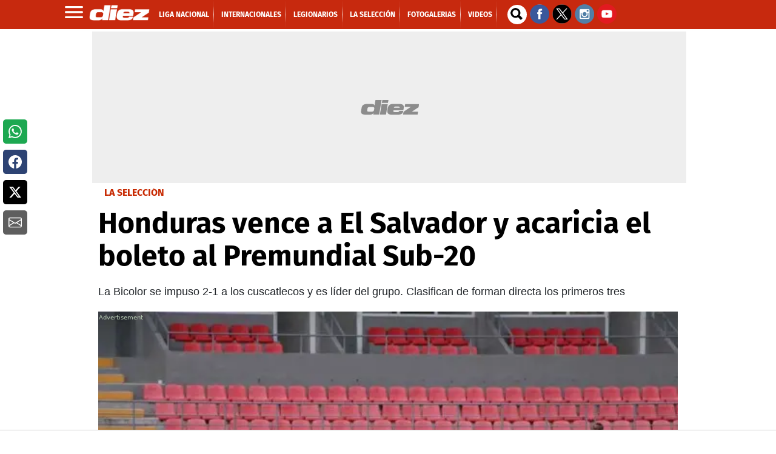

--- FILE ---
content_type: text/html; charset=UTF-8
request_url: https://marcadores.diez.hn/v1/es/honduras/posiciones_actual.html
body_size: 963
content:
<!DOCTYPE html PUBLIC "-//W3C//DTD XHTML 1.0 Transitional//EN" "http://www.w3.org/TR/xhtml1/DTD/xhtml1-transitional.dtd">
<html>
<head>
<meta http-equiv="Content-Type" content="text/html; charset=iso-8859-1">
<meta http-equiv="refresh" content="30">
<meta name="viewport" content="width=device-width, initial-scale=1, maximum-scale=1">
<title>Estadísticas</title>
<link rel="stylesheet" type="text/css" href="../../css/estadisticas.css?=2">
<script xmlns="http://www.w3.org/1999/xhtml"></script><script xmlns="http://www.w3.org/1999/xhtml">


		</script>
</head>
<body><div id="stats" class="es">
<div class="torneo"><span>Posiciones<span class="nombreTorneo"> de Honduras - Torneo Clausura 2026</span></span></div>
<div xmlns="http://www.w3.org/1999/xhtml" class="nav"><ul class="navegacion"></ul></div><div class="contenido"><div id="posiciones"><table>
<tr class="primera">
<td class="orden"><span>N&ordm;</span></td>
<td class="escudo"><span>&nbsp;</span></td>
<td class="equipo"><span>Equipo</span></td>
<td class="puntos destacado"><span title="Puntos">Pts</span></td>
<td class="puntos"><span title="Partidos Jugados">Pj</span></td>
<td class="puntos"><span title="Partidos Ganados">Pg</span></td>
<td class="puntos"><span title="Partidos Empatados">Pe</span></td>
<td class="puntos"><span title="Partidos Perdidos">Pp</span></td>
<td class="puntos"><span title="Goles a Favor">Gf</span></td>
<td class="puntos"><span title="Goles en Contra">Gc</span></td>
<td class="puntos"><span title="Diferencia de gol">Df</span></td>
</tr>
<tr class="linea e_1777">
<td class="orden"><span>1</span></td>
<td class="escudo"><img src="//1407747097.rsc.cdn77.org/escudos_ch/1777.gif" alt=""></td>
<td class="equipo"><span>R. España</span></td>
<td class="puntos destacado"><span>3</span></td>
<td class="puntos"><span>1</span></td>
<td class="puntos"><span>1</span></td>
<td class="puntos"><span>0</span></td>
<td class="puntos"><span>0</span></td>
<td class="puntos"><span>2</span></td>
<td class="puntos"><span>0</span></td>
<td class="puntos"><span>2</span></td>
</tr>
<tr class="linea e_5748">
<td class="orden"><span>2</span></td>
<td class="escudo"><img src="//1407747097.rsc.cdn77.org/escudos_ch/5748.gif" alt=""></td>
<td class="equipo"><span>Juticalpa</span></td>
<td class="puntos destacado"><span>3</span></td>
<td class="puntos"><span>1</span></td>
<td class="puntos"><span>1</span></td>
<td class="puntos"><span>0</span></td>
<td class="puntos"><span>0</span></td>
<td class="puntos"><span>1</span></td>
<td class="puntos"><span>0</span></td>
<td class="puntos"><span>1</span></td>
</tr>
<tr class="linea e_1290">
<td class="orden"><span>3</span></td>
<td class="escudo"><img src="//1407747097.rsc.cdn77.org/escudos_ch/1290.gif" alt=""></td>
<td class="equipo"><span>Olimpia</span></td>
<td class="puntos destacado"><span>3</span></td>
<td class="puntos"><span>1</span></td>
<td class="puntos"><span>1</span></td>
<td class="puntos"><span>0</span></td>
<td class="puntos"><span>0</span></td>
<td class="puntos"><span>1</span></td>
<td class="puntos"><span>0</span></td>
<td class="puntos"><span>1</span></td>
</tr>
<tr class="linea e_2057">
<td class="orden"><span>4</span></td>
<td class="escudo"><img src="//1407747097.rsc.cdn77.org/escudos_ch/2057.gif" alt=""></td>
<td class="equipo"><span>CD Victoria</span></td>
<td class="puntos destacado"><span>1</span></td>
<td class="puntos"><span>1</span></td>
<td class="puntos"><span>0</span></td>
<td class="puntos"><span>1</span></td>
<td class="puntos"><span>0</span></td>
<td class="puntos"><span>1</span></td>
<td class="puntos"><span>1</span></td>
<td class="puntos"><span>0</span></td>
</tr>
<tr class="linea e_1289">
<td class="orden"><span>5</span></td>
<td class="escudo"><img src="//1407747097.rsc.cdn77.org/escudos_ch/1289.gif" alt=""></td>
<td class="equipo"><span>Marathón</span></td>
<td class="puntos destacado"><span>1</span></td>
<td class="puntos"><span>1</span></td>
<td class="puntos"><span>0</span></td>
<td class="puntos"><span>1</span></td>
<td class="puntos"><span>0</span></td>
<td class="puntos"><span>1</span></td>
<td class="puntos"><span>1</span></td>
<td class="puntos"><span>0</span></td>
</tr>
<tr class="linea e_7176">
<td class="orden"><span>6</span></td>
<td class="escudo"><img src="//1407747097.rsc.cdn77.org/escudos_ch/7176.gif" alt=""></td>
<td class="equipo"><span>Lobos UPNFM</span></td>
<td class="puntos destacado"><span>1</span></td>
<td class="puntos"><span>1</span></td>
<td class="puntos"><span>0</span></td>
<td class="puntos"><span>1</span></td>
<td class="puntos"><span>0</span></td>
<td class="puntos"><span>1</span></td>
<td class="puntos"><span>1</span></td>
<td class="puntos"><span>0</span></td>
</tr>
<tr class="linea e_2055">
<td class="orden"><span>7</span></td>
<td class="escudo"><img src="//1407747097.rsc.cdn77.org/escudos_ch/2055.gif" alt=""></td>
<td class="equipo"><span>Platense FC</span></td>
<td class="puntos destacado"><span>1</span></td>
<td class="puntos"><span>1</span></td>
<td class="puntos"><span>0</span></td>
<td class="puntos"><span>1</span></td>
<td class="puntos"><span>0</span></td>
<td class="puntos"><span>1</span></td>
<td class="puntos"><span>1</span></td>
<td class="puntos"><span>0</span></td>
</tr>
<tr class="linea e_1009">
<td class="orden"><span>8</span></td>
<td class="escudo"><img src="//1407747097.rsc.cdn77.org/escudos_ch/1009.gif" alt=""></td>
<td class="equipo"><span>Motagua</span></td>
<td class="puntos destacado"><span>0</span></td>
<td class="puntos"><span>0</span></td>
<td class="puntos"><span>0</span></td>
<td class="puntos"><span>0</span></td>
<td class="puntos"><span>0</span></td>
<td class="puntos"><span>0</span></td>
<td class="puntos"><span>0</span></td>
<td class="puntos"><span>0</span></td>
</tr>
<tr class="linea e_3313">
<td class="orden"><span>9</span></td>
<td class="escudo"><img src="//1407747097.rsc.cdn77.org/escudos_ch/3313.gif" alt=""></td>
<td class="equipo"><span>CD Choloma</span></td>
<td class="puntos destacado"><span>0</span></td>
<td class="puntos"><span>1</span></td>
<td class="puntos"><span>0</span></td>
<td class="puntos"><span>0</span></td>
<td class="puntos"><span>1</span></td>
<td class="puntos"><span>0</span></td>
<td class="puntos"><span>1</span></td>
<td class="puntos"><span>-1</span></td>
</tr>
<tr class="linea e_11143">
<td class="orden"><span>10</span></td>
<td class="escudo"><img src="//1407747097.rsc.cdn77.org/escudos_ch/11143.gif" alt=""></td>
<td class="equipo"><span>Génesis PN</span></td>
<td class="puntos destacado"><span>0</span></td>
<td class="puntos"><span>1</span></td>
<td class="puntos"><span>0</span></td>
<td class="puntos"><span>0</span></td>
<td class="puntos"><span>1</span></td>
<td class="puntos"><span>0</span></td>
<td class="puntos"><span>1</span></td>
<td class="puntos"><span>-1</span></td>
</tr>
<tr class="linea e_10843">
<td class="orden"><span>11</span></td>
<td class="escudo"><img src="//1407747097.rsc.cdn77.org/escudos_ch/10843.gif" alt=""></td>
<td class="equipo"><span>Olancho</span></td>
<td class="puntos destacado"><span>0</span></td>
<td class="puntos"><span>1</span></td>
<td class="puntos"><span>0</span></td>
<td class="puntos"><span>0</span></td>
<td class="puntos"><span>1</span></td>
<td class="puntos"><span>0</span></td>
<td class="puntos"><span>2</span></td>
<td class="puntos"><span>-2</span></td>
</tr>
</table></div></div>
<div class="pie"><span>&copy; Todos los derechos reservados</span></div>
<div class="creditoDF"><a href="http://www.datafactory.la" target="_blank"><span>DataFactory</span></a></div>
</div></body>
</html>

--- FILE ---
content_type: text/vtt
request_url: https://cdn.jwplayer.com/strips/uq4Un8Bs-120.vtt
body_size: 10
content:
WEBVTT

00:00.000 --> 00:02.000
uq4Un8Bs-120.jpg#xywh=0,0,120,88

00:02.000 --> 00:04.000
uq4Un8Bs-120.jpg#xywh=120,0,120,88

00:04.000 --> 00:06.000
uq4Un8Bs-120.jpg#xywh=240,0,120,88

00:06.000 --> 00:08.000
uq4Un8Bs-120.jpg#xywh=360,0,120,88

00:08.000 --> 00:10.000
uq4Un8Bs-120.jpg#xywh=0,88,120,88

00:10.000 --> 00:12.000
uq4Un8Bs-120.jpg#xywh=120,88,120,88

00:12.000 --> 00:14.000
uq4Un8Bs-120.jpg#xywh=240,88,120,88

00:14.000 --> 00:16.000
uq4Un8Bs-120.jpg#xywh=360,88,120,88

00:16.000 --> 00:18.000
uq4Un8Bs-120.jpg#xywh=0,176,120,88

00:18.000 --> 00:20.000
uq4Un8Bs-120.jpg#xywh=120,176,120,88

00:20.000 --> 00:22.000
uq4Un8Bs-120.jpg#xywh=240,176,120,88

00:22.000 --> 00:24.000
uq4Un8Bs-120.jpg#xywh=360,176,120,88

00:24.000 --> 00:26.000
uq4Un8Bs-120.jpg#xywh=0,264,120,88

00:26.000 --> 00:28.000
uq4Un8Bs-120.jpg#xywh=120,264,120,88

00:28.000 --> 00:30.000
uq4Un8Bs-120.jpg#xywh=240,264,120,88

00:30.000 --> 00:32.000
uq4Un8Bs-120.jpg#xywh=360,264,120,88

00:32.000 --> 00:34.000
uq4Un8Bs-120.jpg#xywh=0,352,120,88

00:34.000 --> 00:36.000
uq4Un8Bs-120.jpg#xywh=120,352,120,88

00:36.000 --> 00:38.000
uq4Un8Bs-120.jpg#xywh=240,352,120,88

00:38.000 --> 00:40.000
uq4Un8Bs-120.jpg#xywh=360,352,120,88

00:40.000 --> 00:42.000
uq4Un8Bs-120.jpg#xywh=0,440,120,88

00:42.000 --> 00:44.000
uq4Un8Bs-120.jpg#xywh=120,440,120,88

00:44.000 --> 00:46.000
uq4Un8Bs-120.jpg#xywh=240,440,120,88

00:46.000 --> 00:48.000
uq4Un8Bs-120.jpg#xywh=360,440,120,88

00:48.000 --> 00:50.000
uq4Un8Bs-120.jpg#xywh=0,528,120,88

00:50.000 --> 00:52.000
uq4Un8Bs-120.jpg#xywh=120,528,120,88

00:52.000 --> 00:54.000
uq4Un8Bs-120.jpg#xywh=240,528,120,88

00:54.000 --> 00:56.000
uq4Un8Bs-120.jpg#xywh=360,528,120,88

00:56.000 --> 00:58.000
uq4Un8Bs-120.jpg#xywh=0,616,120,88

00:58.000 --> 01:00.000
uq4Un8Bs-120.jpg#xywh=120,616,120,88

01:00.000 --> 01:02.000
uq4Un8Bs-120.jpg#xywh=240,616,120,88

01:02.000 --> 01:04.000
uq4Un8Bs-120.jpg#xywh=360,616,120,88

01:04.000 --> 01:06.000
uq4Un8Bs-120.jpg#xywh=0,704,120,88

01:06.000 --> 01:08.000
uq4Un8Bs-120.jpg#xywh=120,704,120,88

01:08.000 --> 01:10.000
uq4Un8Bs-120.jpg#xywh=240,704,120,88

01:10.000 --> 01:12.000
uq4Un8Bs-120.jpg#xywh=360,704,120,88

01:12.000 --> 01:14.219
uq4Un8Bs-120.jpg#xywh=0,792,120,88



--- FILE ---
content_type: application/javascript; charset=utf-8
request_url: https://fundingchoicesmessages.google.com/f/AGSKWxWmvGwHs2j5C4EbhuGXRd7TuUmsLxtKUpzAqK25ZJFNekE2MV-Jtz4fXjlRAVGgzMfCyVhMumyRG276jngj5uzjmsbiuMxiphVI88inUHE_GSCu7N0SV7CnRegiFvJFs-XVrHSFNw==?fccs=W251bGwsbnVsbCxudWxsLG51bGwsbnVsbCxudWxsLFsxNzY5NDcyMjM1LDMyNDAwMDAwMF0sbnVsbCxudWxsLG51bGwsW251bGwsWzcsNl0sbnVsbCxudWxsLG51bGwsbnVsbCxudWxsLG51bGwsbnVsbCxudWxsLG51bGwsMV0sImh0dHBzOi8vd3d3LmRpZXouaG4vbGFzZWxlY2Npb24vaG9uZHVyYXMtdmVuY2UtYS1lbC1zYWx2YWRvci15LWFjYXJpY2lhLWVsLWJvbGV0by1hbC1wcmVtdW5kaWFsLXN1Yi0yMC1MUURaOTc4NjcyIixudWxsLFtbOCwibFJmS00wTjFjVDAiXSxbOSwiZW4tVVMiXSxbMTYsIlsxLDEsMV0iXSxbMTksIjIiXSxbMTcsIlswXSJdLFsyNCwiIl0sWzI5LCJmYWxzZSJdXV0
body_size: 115
content:
if (typeof __googlefc.fcKernelManager.run === 'function') {"use strict";this.default_ContributorServingResponseClientJs=this.default_ContributorServingResponseClientJs||{};(function(_){var window=this;
try{
var qp=function(a){this.A=_.t(a)};_.u(qp,_.J);var rp=function(a){this.A=_.t(a)};_.u(rp,_.J);rp.prototype.getWhitelistStatus=function(){return _.F(this,2)};var sp=function(a){this.A=_.t(a)};_.u(sp,_.J);var tp=_.ed(sp),up=function(a,b,c){this.B=a;this.j=_.A(b,qp,1);this.l=_.A(b,_.Pk,3);this.F=_.A(b,rp,4);a=this.B.location.hostname;this.D=_.Fg(this.j,2)&&_.O(this.j,2)!==""?_.O(this.j,2):a;a=new _.Qg(_.Qk(this.l));this.C=new _.dh(_.q.document,this.D,a);this.console=null;this.o=new _.mp(this.B,c,a)};
up.prototype.run=function(){if(_.O(this.j,3)){var a=this.C,b=_.O(this.j,3),c=_.fh(a),d=new _.Wg;b=_.hg(d,1,b);c=_.C(c,1,b);_.jh(a,c)}else _.gh(this.C,"FCNEC");_.op(this.o,_.A(this.l,_.De,1),this.l.getDefaultConsentRevocationText(),this.l.getDefaultConsentRevocationCloseText(),this.l.getDefaultConsentRevocationAttestationText(),this.D);_.pp(this.o,_.F(this.F,1),this.F.getWhitelistStatus());var e;a=(e=this.B.googlefc)==null?void 0:e.__executeManualDeployment;a!==void 0&&typeof a==="function"&&_.To(this.o.G,
"manualDeploymentApi")};var vp=function(){};vp.prototype.run=function(a,b,c){var d;return _.v(function(e){d=tp(b);(new up(a,d,c)).run();return e.return({})})};_.Tk(7,new vp);
}catch(e){_._DumpException(e)}
}).call(this,this.default_ContributorServingResponseClientJs);
// Google Inc.

//# sourceURL=/_/mss/boq-content-ads-contributor/_/js/k=boq-content-ads-contributor.ContributorServingResponseClientJs.en_US.lRfKM0N1cT0.es5.O/d=1/exm=ad_blocking_detection_executable,kernel_loader,loader_js_executable/ed=1/rs=AJlcJMwSx5xfh8YmCxYY1Uo-mP01FmTfFQ/m=cookie_refresh_executable
__googlefc.fcKernelManager.run('\x5b\x5b\x5b7,\x22\x5b\x5bnull,\\\x22diez.hn\\\x22,\\\x22AKsRol_7JUe_xYTGM0rz_mXUuRIMyqB_0lxnZX3UtxA2RXKUuV3wEl56IMZg82-PrbD1ddxqKg5ke4UFfXdcYph86Hz8bUfwmVSM4TGkIlMYE7lnBbh0iDyC9BhI3PD_9mxdPAgb71rDxzldttS7BG4nsWvB_vqR-g\\\\u003d\\\\u003d\\\x22\x5d,null,\x5b\x5bnull,null,null,\\\x22https:\/\/fundingchoicesmessages.google.com\/f\/AGSKWxXlGUzBQqSAAmmFrnT5M8MTSVvzVJg-IxUMFGRz1wLBqmGpERkjsANIz2zxgcz0uq3BOSd8kyIaEFPwkzluBj5yKQkuw5GoaWrAAgvIBUGmEmAH8dxVtDaPxjivpbAl_SSkgD29Uw\\\\u003d\\\\u003d\\\x22\x5d,null,null,\x5bnull,null,null,\\\x22https:\/\/fundingchoicesmessages.google.com\/el\/AGSKWxX5eI0H3cOR-RfbuSkk014itAO8i9wIqwl6vjHZHyZu70GLVUAdnC_HNXDihHeVdn3RIqVsdEoXeOWXuWzO9hFfCs7qvlX8c1gtZ0XKw2ruWE6sL_e2bBJ-1DF-K-gJD1lVXS3Ang\\\\u003d\\\\u003d\\\x22\x5d,null,\x5bnull,\x5b7,6\x5d,null,null,null,null,null,null,null,null,null,1\x5d\x5d,\x5b3,1\x5d\x5d\x22\x5d\x5d,\x5bnull,null,null,\x22https:\/\/fundingchoicesmessages.google.com\/f\/AGSKWxUiMpyV0IF9aKbtrZwXN-7gaqsOPnJQksaOE7kQ3zywrDcXQP2intjzDuN8eeOLQbM2ma2d1hjQ0jP0clsvgxEdXObCC-Juc0kSq33T_1hRGugcYnQtblizkh1CdmBzZks6nkeJKA\\u003d\\u003d\x22\x5d\x5d');}

--- FILE ---
content_type: text/javascript
request_url: https://jsc.mgid.com/d/i/diez.hn.1146399.es6.js
body_size: 210634
content:
(()=>{var cd=Object.create;var Er=Object.defineProperty;var dd=Object.getOwnPropertyDescriptor;var hd=Object.getOwnPropertyNames;var ud=Object.getPrototypeOf,md=Object.prototype.hasOwnProperty;var oe=(r,e)=>()=>(r&&(e=r(r=0)),e);var pe=(r,e)=>()=>(e||r((e={exports:{}}).exports,e),e.exports),be=(r,e)=>{for(var t in e)Er(r,t,{get:e[t],enumerable:!0})},gd=(r,e,t,i)=>{if(e&&typeof e=="object"||typeof e=="function")for(let a of hd(e))!md.call(r,a)&&a!==t&&Er(r,a,{get:()=>e[a],enumerable:!(i=dd(e,a))||i.enumerable});return r};var Ar=(r,e,t)=>(t=r!=null?cd(ud(r)):{},gd(e||!r||!r.__esModule?Er(t,"default",{value:r,enumerable:!0}):t,r));var U,x=oe(()=>{U={adsmovil:`<div class="mgheader"><span class="mghead">%WIDGET_TITLE%</span><div class="mg_addad%id mglogo"><a href="#" style="display: flex !important; align-items: center; justify-content: center; position: static;"><object aria-label="logo" width="58" height="26"><a style="position: static !important; margin-right: 3px !important; width: 55px; height: 26px" href="https://widgets.mgid.com/%lang/%utm%id" target="_blank"><img style="display: inline-block; width: 55px !important; height: 26px !important; margin: 0 !important; position: static;" src="https://cdn.mgid.com/images/logos/MGID_plus.svg" width="55" height="26" alt /></a></object><object aria-label="logo" width="20" height="26"><a style="position: static !important; margin: 0 !important; width: 20px; height: 26px" href="https://www.mgid.com/services/privacy-policy" target="_blank"><img style="display: inline-block; width: 20px !important; height: 20px !important; margin: 0 !important; position: static;" src="https://cdn.mgid.com/images/logos/Adchoices.svg" width="20" height="20" alt /></a></object></a></div></div><style id="header-style">.mghead {font-weight: 700;font-size: 14px;text-transform: uppercase;text-align: left;font-family: Verdana, sans-serif;color: #4555a7;display: block;margin: 5px 0 0px 5px;float: left;}.mgheader {display: table !Important;width: 100% !important;margin-bottom: 0px;}div.mg_addad%id {text-align: right;opacity: 0.5;margin-right: 10px;display: inline-block;float: right;}div.mg_addad%id:hover {opacity: 1}div.mg_addad%id a {color: #000000;font: normal 10px Myriad Pro;text-decoration: none;}div.mg_addad%id img {margin: 0px -5px 0px 0px;border: 0px;float: none;padding: 0px;}div.mg_addad%id object a {height: 26px;display: flex;align-items: center;}</style>
`}});var z,S=oe(()=>{z={}});var w=oe(()=>{});var q,T=oe(()=>{q=["make cl[i1!]ck","(cl[i!1]ck|cl[i!1]que|kl[i!1]kone|shtyp|kl[i!1]k|kl[i!1]kn[i!1]\u0435e) ((on|[i!1]n the) )?(h[e3]re|me|please|ads|to|en cualqu[i!1]er anunc[i!1]o|qu\u1EA3ng c\xE1o|na [i!1]megen|nje nga reklamat|no an\xFAnc[i!1]o|reklamen|em alguma propaganda|[i!1]klan atan|below banner)","pres[i1!]ona \u0441ualqu[i1!]er [i1!]magen","toca la pr[i1!]mera [i1!]magen ","(cl[i!1]ck|cl[i!1]que|kl[i!1]kone|shtyp|kl[i!1]k|kl[i!1]kn[i!1]\u0435e) ((on|[i!1]n the) )?([i!1]zpod)","adclick","criteo.com","cdn.geozo.com","taboola","trck.tracking505.com"]});var F,k=oe(()=>{F={"[GO]":"IR","[INFORMER_BACK_BUTTON_BANNER_TEXT]":"M\xE1s historias para ver antes de irte","[INFORMER_BTN_DISCOVER_MORE]":"Discover More","[INFORMER_BUTTON_MORE]":"Detallado","[INFORMER_CLOSE_AD_BUTTON]":"Cerrar anuncio","[INFORMER_CRITEO_ICON_TITLE]":"AdChoices","[INFORMER_CTA_LEARN_MORE]":"Lea m\xE1s aqu\xED","[INFORMER_DSA_ICON_TITLE]":"Widget Context Menu","[INFORMER_NEXT_UP_TITLE_TRANDING]":"Tendencias","[INFORMER_OPEN_BUTTON]":"Abierto","[INFORMER_READ_FULL_ARTICLE]":"Read Full Article","[INFORMER_RECOMMENDED_FOR_YOU]":"Recommended for you","[INFORMER_SPONSORED]":"Patrocinado","[INFORMER_TEXT_CLOSE_AD]":"Cerrar anuncio","[INFORMER_TEXT_CLOSE_IN_TIME]":"Podr\xE1s cerrar el anuncio en {{delayTime}} s","[INFORMER_TEXT_CLOSE_NOW]":"Ahora puedes cerrar el anuncio","[INFORMER_VIDEO_CLICK_TEXT]":"M\xE1s informaci\xF3n","[LS_CAB_SITE_BLOCK_ANTIFRAUD_SUBJECT_V2]":"Su sitio web %s ha sido bloqueado (%s)","[LS_INFORMERS_CLOSE_BUTTON]":"Cerrar","[LS_INFORMERS_MOBILEMODAL_GO]":"Go","[LS_INFORMERS_WIDGET_MOBILE_CONTINUE]":"Continuar","[WIDGET_TITLE_CHECK_THIS_OUT]":"Mira esto","[WIDGET_TITLE_INTERESTING]":"Interesante en la red","[WIDGET_TITLE_INTERESTING_FOR_YOU]":"Interesante para usted","[WIDGET_TITLE_MORE_COOL_STUFF]":"M\xE1s material novedoso","[WIDGET_TITLE_MORE_FROM_AROUND_THE_WEB]":"Algo m\xE1s acerca de la web","[WIDGET_TITLE_NONE]":"","[WIDGET_TITLE_PARTNERS_NEWS]":"Noticias del socio","[WIDGET_TITLE_POPULAR]":"Popular en la red","[WIDGET_TITLE_PROMOTED_CONTENT]":"Contenido promocionado","[WIDGET_TITLE_SMI]":"En otros medios","[WIDGET_TITLE_SPONSORED_CONTENT]":"Contenido patrocinado","[WIDGET_TITLE_SUGGESTED_NEWS]":"Noticias sugeridas","[WIDGET_TITLE_YOU_MAY_LIKE]":"Le podr\xEDa gustar"}});var G,_=oe(()=>{G={library:"",cli:"041ac9f97f370eef3a60340779f865f90c01aeb0",widgetBuilder:"85eaa94d"}});var C=oe(()=>{});var I=oe(()=>{});var Q,fe=oe(()=>{x();S();w();T();k();_();C();I();Q=class{constructor(e){this.app=e}addHook(e,t,i=0,a=!1){{let s=i!==0;this.app[e].push(n=>{let l=this.name||this.constructor.name,d=[];return d.push(this.app.lifeCycleBlock.execute(`${e} hook ${l}`,h=>{try{s?(n=n||[],n.push(h),t.apply(this,n)):(t.apply(this,n),h())}catch(f){this.app.log(`${e} hook ${l}:`,"error",f),this.app.debugBlock.sendData(f.message),h()}},0,!1,!0)),s&&i!==999999&&d.push(this.app.lifeCycleBlock.execute("",h=>{h()},i,a,!0)),Promise.race(d)})}}}});var Va,Eo=oe(()=>{x();S();w();T();k();_();C();I();fe();Va=class extends Q{constructor(e){super(e),this.isDebugEnabled=!1,this.isProfilerEnabled=!1,this.app.log=this.log.bind(this),this.app.time=this.time.bind(this),this.app.timeEnd=this.timeEnd.bind(this)}initDebugger(){this.isDebugEnabled=this.app.getQueryParameterByName("mgwdebug")==="1"||!1,this.isProfilerEnabled=this.app.getQueryParameterByName("mgwprofile")==="1"||!1}log(e,t="log",i=null){if(this.isDebugEnabled){let s=["log","info","warn","error"].indexOf(t)!==-1?t:"log";typeof console[s]!="function"&&(s="log"),i&&i.stack&&i.message?console[s](`WIDGET_1146399_${this.app.uniqId}`,e,i.stack):console[s](`WIDGET_1146399_${this.app.uniqId}`,e)}}time(e){this.isProfilerEnabled&&typeof console.time=="function"&&console.time(`WIDGET_1146399_${this.app.uniqId} ${e}`)}timeEnd(e){this.isProfilerEnabled&&typeof console.timeEnd=="function"&&console.timeEnd(`WIDGET_1146399_${this.app.uniqId} ${e}`)}sendData(e){}}});var Ga,ye,le,Ri,ft,qt,It,la,Ao,Bo,qa,Xe=oe(()=>{x();S();w();T();k();_();C();I();(function(r){r.APP="app",r.EMAIL="email",r.RTB_FEED="rtb_feed",r.WEBSITE="website"})(Ga||(Ga={}));(function(r){r.Teaser="teaser",r.Banner="banner",r.Gpt="gpt"})(ye||(ye={}));(function(r){r.Wages="w",r.Exchange="e",r.InternalExchange="i",r.Video="v",r.DirectPublisherDemand="dpd",r.Azerion="azerion"})(le||(le={}));(function(r){r.Desktop="desktop",r.Mobile="mobile",r.Tablet="tablet",r.SmartTV="smarttv"})(Ri||(Ri={}));(function(r){r[r.MG=0]="MG",r[r.L=1]="L",r[r.AK=2]="AK",r[r.IM=3]="IM"})(ft||(ft={}));(function(r){r.Impt="Impt",r.Event="Event"})(qt||(qt={}));(function(r){r.PV="pv",r.PPV="ppv",r.IMP="imp"})(It||(It={}));(function(r){r.Storage="storage",r.Cmp="cmp"})(la||(la={}));(function(r){r.Disabled="disabled",r.ProgressBar="progressBar",r.TextTimer="textTimer"})(Ao||(Ao={}));(function(r){r.Site="site",r.Creative="creative",r.None="none"})(Bo||(Bo={}));(function(r){r.Off="off",r.Top="top",r.AttentionBased="attention-based",r.Middle="middle",r.Bottom="bottom"})(qa||(qa={}))});var pa,Br=oe(()=>{x();S();w();T();k();_();C();I();pa=class{constructor(e){this.isMobileResult=null,this.agent=navigator.userAgent||navigator.vendor||window.opera||"",this.controller=e||null}isMobile(){if(this.isMobileResult===null){let e=!1;(function(t){(/(android|bb\d+|meego).+mobile|avantgo|bada\/|blackberry|blazer|compal|elaine|fennec|hiptop|iemobile|ip(hone|od)|iris|kindle|lge |maemo|midp|mmp|mobile.+firefox|netfront|opera m(ob|in)i|palm( os)?|phone|p(ixi|re)\/|plucker|pocket|psp|series(4|6)0|symbian|treo|up\.(browser|link)|vodafone|wap|windows ce|xda|xiino/i.test(t)||/1207|6310|6590|3gso|4thp|50[1-6]i|770s|802s|a wa|abac|ac(er|oo|s\-)|ai(ko|rn)|al(av|ca|co)|amoi|an(ex|ny|yw)|aptu|ar(ch|go)|as(te|us)|attw|au(di|\-m|r |s )|avan|be(ck|ll|nq)|bi(lb|rd)|bl(ac|az)|br(e|v)w|bumb|bw\-(n|u)|c55\/|capi|ccwa|cdm\-|cell|chtm|cldc|cmd\-|co(mp|nd)|craw|da(it|ll|ng)|dbte|dc\-s|devi|dica|dmob|do(c|p)o|ds(12|\-d)|el(49|ai)|em(l2|ul)|er(ic|k0)|esl8|ez([4-7]0|os|wa|ze)|fetc|fly(\-|_)|g1 u|g560|gene|gf\-5|g\-mo|go(\.w|od)|gr(ad|un)|haie|hcit|hd\-(m|p|t)|hei\-|hi(pt|ta)|hp( i|ip)|hs\-c|ht(c(\-| |_|a|g|p|s|t)|tp)|hu(aw|tc)|i\-(20|go|ma)|i230|iac( |\-|\/)|ibro|idea|ig01|ikom|im1k|inno|ipaq|iris|ja(t|v)a|jbro|jemu|jigs|kddi|keji|kgt( |\/)|klon|kpt |kwc\-|kyo(c|k)|le(no|xi)|lg( g|\/(k|l|u)|50|54|\-[a-w])|libw|lynx|m1\-w|m3ga|m50\/|ma(te|ui|xo)|mc(01|21|ca)|m\-cr|me(rc|ri)|mi(o8|oa|ts)|mmef|mo(01|02|bi|de|do|t(\-| |o|v)|zz)|mt(50|p1|v )|mwbp|mywa|n10[0-2]|n20[2-3]|n30(0|2)|n50(0|2|5)|n7(0(0|1)|10)|ne((c|m)\-|on|tf|wf|wg|wt)|nok(6|i)|nzph|o2im|op(ti|wv)|oran|owg1|p800|pan(a|d|t)|pdxg|pg(13|\-([1-8]|c))|phil|pire|pl(ay|uc)|pn\-2|po(ck|rt|se)|prox|psio|pt\-g|qa\-a|qc(07|12|21|32|60|\-[2-7]|i\-)|qtek|r380|r600|raks|rim9|ro(ve|zo)|s55\/|sa(ge|ma|mm|ms|ny|va)|sc(01|h\-|oo|p\-)|sdk\/|se(c(\-|0|1)|47|mc|nd|ri)|sgh\-|shar|sie(\-|m)|sk\-0|sl(45|id)|sm(al|ar|b3|it|t5)|so(ft|ny)|sp(01|h\-|v\-|v )|sy(01|mb)|t2(18|50)|t6(00|10|18)|ta(gt|lk)|tcl\-|tdg\-|tel(i|m)|tim\-|t\-mo|to(pl|sh)|ts(70|m\-|m3|m5)|tx\-9|up(\.b|g1|si)|utst|v400|v750|veri|vi(rg|te)|vk(40|5[0-3]|\-v)|vm40|voda|vulc|vx(52|53|60|61|70|80|81|83|85|98)|w3c(\-| )|webc|whit|wi(g |nc|nw)|wmlb|wonu|x700|yas\-|your|zeto|zte\-/i.test(t.substr(0,4)))&&(e=!0)})(this.agent),this.isMobileResult=e}return this.isMobileResult}isTablet(){return/(ipad|tablet|(android(?!.*mobile))|(windows(?!.*phone)(.*touch))|kindle|playbook|silk|(puffin(?!.*(IP|AP|WP))))/.test(this.agent.toLowerCase())}isIosFBWebview(){let e=this.agent.toLowerCase();return e.indexOf("apple")>-1&&e.indexOf("iphone")>-1&&e.indexOf("webkit")>-1&&(e.indexOf("fban")>-1||e.indexOf("fbav")>-1)&&e.indexOf("safari")===-1&&e.indexOf("firefox")===-1&&e.indexOf("chrome")===-1}isIosWebview(){let e=this.agent||"",t=/iPad|iPhone|iPod/.test(e),i=/Safari/.test(e);return t&&!i}isFBAndroid(){return(this.agent.indexOf("FBAN")>-1||this.agent.indexOf("FBAV")>-1)&&this.agent.indexOf("Android")>-1}isChromeWebView(){let e=["WebView","Android.*(;\\s+wv|Version/\\d.\\d\\s+Chrome/\\d+(\\.0){3})","Linux; U; Android"],t=new RegExp("("+e.join("|")+")","ig");return!!this.agent.match(t)}isObject(e){return e!==null&&e.constructor===Object}isSupportES6(){try{return new Function("async (x = 0) => x; try {const x=window?.x;} catch {};"),!0}catch{return!1}}generateHash(){return Date.now().toString(36)+Math.random().toString(36).substring(2)}getSingleJsController(e){return this.controller||(window._mgc?.controllers||[])?.filter(t=>t.siteId===e)[0]?.controller}isLoadWithAbTest(e){let t=Number(e),i=Math.random(),a=(100-t)/2/100;return i>a&&i<1-a}isAdblockDetectedByDOM(){if(!window._mgAdbDetected){let e=["banner_ad","sponsored_ad"],t=document.body||document.documentElement,i=n=>{let l=document.createElement("div");return l.className=n,l.style.setProperty("display","block","important"),l.style.setProperty("padding","1px","important"),l.style.visibility="hidden",l.style.position="absolute",l.innerHTML=".",t.appendChild(l),l},a=n=>!n.offsetHeight,s=n=>{let l=null;for(let d=0;d<n.length;d++){l=i(n[d]);let h=a(l);if(t.removeChild(l),h)return!0}return!1};window._mgAdbDetected=s(e)}return window._mgAdbDetected}getQueryParameterByName(e){e=e.replace(/[\[\]]/g,"\\$&");let i=new RegExp("[?&]"+e+"(=([^&#]*)|&|#|$)").exec(location.href);return i?i[2]?decodeURIComponent(i[2].replace(/\+/g," ")):"":null}getSiteElement(e){return e.document.head||e.document.body||e.document.documentElement}}});var We=pe(Mt=>{"use strict";x();S();w();T();k();_();C();I();Object.defineProperty(Mt,"__esModule",{value:!0});Mt.Debug=Mt.setDebugFlag=Mt.getDebugFlag=Mt.mgForceSend=Mt.mgDebug=void 0;var Et,Sd=(function(){function r(e){this.copyToConsole=!1,this.debugFlag=!1;var t=r.queryString();e&&e.mgRec&&e.mgRec.config&&e.mgRec.config.debug&&(this.debugMode=e.mgRec.config.debug);var i=r.getCookie("mgwdebug");if((t.mgwdebug||i!==void 0)&&(this.debugMode||(this.debugMode=t.mgwdebug||i),this.copyToConsole=!0),this.debugMode&&(this.debugFlag=!0),e){e.mgRec&&e.mgRec.cid?this.cid=e.mgRec.cid:this.cid=0,this.sensorUrl=e.libConfig.videoSensorUrlTemplate,this.sensorUrl=this.sensorUrl.replace("{{DOMAIN}}",e.mgRec.countersDomain||"c.".concat(e.mgRec.subnetDomain));var a=document.location.protocol;a=a.indexOf("http")===0?a:"https:",this.sensorUrl="".concat(a).concat(this.sensorUrl)}}return r.init=function(e){if(!e){Et=new r;return}e.debug||(Et=new r(e),e.debug=Et.debug,e.remoteMessage=Et.remoteMessage);var t=this.queryString(),i=e.mgRec.config.debug;(t.mgwdebug||t["mgwdebug_".concat(e.mgRec.cid)]||i&&typeof i!="string"||typeof i=="string"&&parseInt(i,10)||e.block.getAttribute("data-mgwdebug"))&&(Et.debugFlag=!0)},r.queryString=function(){var e={},t=window.location!==window.parent.location?document.referrer:document.location.href;if(t===document.referrer)try{t=window.parent.location.href}catch{}var i=t.match(/\?\S+/);if(i)for(var a=i[0].substring(1).split("&"),s=0;s<a.length;s++){var n=a[s].split("=");if(typeof e[n[0]]>"u")e[n[0]]=decodeURIComponent(n[1]);else if(typeof e[n[0]]=="string"){var l=[e[n[0]],decodeURIComponent(n[1])];e[n[0]]=l}else e[n[0]].push(decodeURIComponent(n[1]))}return e},r.prototype.debug=function(e,t){if(t===void 0&&(t=!1),this.debugFlag||t){var i=e;typeof i!="object"&&(i="".concat(new Date().toISOString().replace("Z","MG")," ").concat(i)),this.debugMode==="remote"||t?(this.remoteMessage(i),this.copyToConsole&&console.debug(i)):console.debug(i)}},r.prototype.remoteMessage=function(e){var t=new Image;this.sensorUrl&&(t.src="".concat(this.sensorUrl,"?e=mgwdebug&iid=").concat(this.cid)+"&o=".concat(encodeURIComponent(e),"&c=").concat(Math.floor(Math.random()*65535)))},r.getCookie=function(e){var t=document.cookie.match(new RegExp("(?:^|; )".concat(e.replace(/([.$?*|{}()[\]\\/+^])/g,"\\$1"),"=([^;]*)")));return t?decodeURIComponent(t[1]):void 0},r})();Mt.Debug=Sd;function wd(r){Et&&Et.debug(r)}Mt.mgDebug=wd;function Td(r){Et&&Et.debug(r,!0)}Mt.mgForceSend=Td;function kd(){return Et&&Et.debugFlag}Mt.getDebugFlag=kd;function _d(r){Et&&(Et.debugFlag=r)}Mt.setDebugFlag=_d});var Lo=pe(()=>{x();S();w();T();k();_();C();I();(function(){"use strict";if(typeof window!="object")return;if("IntersectionObserver"in window&&"IntersectionObserverEntry"in window&&"intersectionRatio"in window.IntersectionObserverEntry.prototype){"isIntersecting"in window.IntersectionObserverEntry.prototype||Object.defineProperty(window.IntersectionObserverEntry.prototype,"isIntersecting",{get:function(){return this.intersectionRatio>0}});return}function r(A){try{return A.defaultView&&A.defaultView.frameElement||null}catch{return null}}var e=(function(A){for(var R=A,H=r(R);H;)R=H.ownerDocument,H=r(R);return R})(window.document),t=[],i=null,a=null;function s(A){this.time=A.time,this.target=A.target,this.rootBounds=O(A.rootBounds),this.boundingClientRect=O(A.boundingClientRect),this.intersectionRect=O(A.intersectionRect||E()),this.isIntersecting=!!A.intersectionRect;var R=this.boundingClientRect,H=R.width*R.height,ae=this.intersectionRect,ee=ae.width*ae.height;H?this.intersectionRatio=Number((ee/H).toFixed(4)):this.intersectionRatio=this.isIntersecting?1:0}function n(A,R){var H=R||{};if(typeof A!="function")throw new Error("callback must be a function");if(H.root&&H.root.nodeType!=1)throw new Error("root must be an Element");this._checkForIntersections=d(this._checkForIntersections.bind(this),this.THROTTLE_TIMEOUT),this._callback=A,this._observationTargets=[],this._queuedEntries=[],this._rootMarginValues=this._parseRootMargin(H.rootMargin),this.thresholds=this._initThresholds(H.threshold),this.root=H.root||null,this.rootMargin=this._rootMarginValues.map(function(ae){return ae.value+ae.unit}).join(" "),this._monitoringDocuments=[],this._monitoringUnsubscribes=[]}n.prototype.THROTTLE_TIMEOUT=100,n.prototype.POLL_INTERVAL=null,n.prototype.USE_MUTATION_OBSERVER=!0,n._setupCrossOriginUpdater=function(){return i||(i=function(A,R){!A||!R?a=E():a=P(A,R),t.forEach(function(H){H._checkForIntersections()})}),i},n._resetCrossOriginUpdater=function(){i=null,a=null},n.prototype.observe=function(A){var R=this._observationTargets.some(function(H){return H.element==A});if(!R){if(!(A&&A.nodeType==1))throw new Error("target must be an Element");this._registerInstance(),this._observationTargets.push({element:A,entry:null}),this._monitorIntersections(A.ownerDocument),this._checkForIntersections()}},n.prototype.unobserve=function(A){this._observationTargets=this._observationTargets.filter(function(R){return R.element!=A}),this._unmonitorIntersections(A.ownerDocument),this._observationTargets.length==0&&this._unregisterInstance()},n.prototype.disconnect=function(){this._observationTargets=[],this._unmonitorAllIntersections(),this._unregisterInstance()},n.prototype.takeRecords=function(){var A=this._queuedEntries.slice();return this._queuedEntries=[],A},n.prototype._initThresholds=function(A){var R=A||[0];return Array.isArray(R)||(R=[R]),R.sort().filter(function(H,ae,ee){if(typeof H!="number"||isNaN(H)||H<0||H>1)throw new Error("threshold must be a number between 0 and 1 inclusively");return H!==ee[ae-1]})},n.prototype._parseRootMargin=function(A){var R=A||"0px",H=R.split(/\s+/).map(function(ae){var ee=/^(-?\d*\.?\d+)(px|%)$/.exec(ae);if(!ee)throw new Error("rootMargin must be specified in pixels or percent");return{value:parseFloat(ee[1]),unit:ee[2]}});return H[1]=H[1]||H[0],H[2]=H[2]||H[0],H[3]=H[3]||H[1],H},n.prototype._monitorIntersections=function(A){var R=A.defaultView;if(R&&this._monitoringDocuments.indexOf(A)==-1){var H=this._checkForIntersections,ae=null,ee=null;if(this.POLL_INTERVAL?ae=R.setInterval(H,this.POLL_INTERVAL):(h(R,"resize",H,!0),h(A,"scroll",H,!0),this.USE_MUTATION_OBSERVER&&"MutationObserver"in R&&(ee=new R.MutationObserver(H),ee.observe(A,{attributes:!0,childList:!0,characterData:!0,subtree:!0}))),this._monitoringDocuments.push(A),this._monitoringUnsubscribes.push(function(){var se=A.defaultView;se&&(ae&&se.clearInterval(ae),f(se,"resize",H,!0)),f(A,"scroll",H,!0),ee&&ee.disconnect()}),A!=(this.root&&this.root.ownerDocument||e)){var re=r(A);re&&this._monitorIntersections(re.ownerDocument)}}},n.prototype._unmonitorIntersections=function(A){var R=this._monitoringDocuments.indexOf(A);if(R!=-1){var H=this.root&&this.root.ownerDocument||e,ae=this._observationTargets.some(function(se){var he=se.element.ownerDocument;if(he==A)return!0;for(;he&&he!=H;){var ve=r(he);if(he=ve&&ve.ownerDocument,he==A)return!0}return!1});if(!ae){var ee=this._monitoringUnsubscribes[R];if(this._monitoringDocuments.splice(R,1),this._monitoringUnsubscribes.splice(R,1),ee(),A!=H){var re=r(A);re&&this._unmonitorIntersections(re.ownerDocument)}}}},n.prototype._unmonitorAllIntersections=function(){var A=this._monitoringUnsubscribes.slice(0);this._monitoringDocuments.length=0,this._monitoringUnsubscribes.length=0;for(var R=0;R<A.length;R++)A[R]()},n.prototype._checkForIntersections=function(){if(!(!this.root&&i&&!a)){var A=this._rootIsInDom(),R=A?this._getRootRect():E();this._observationTargets.forEach(function(H){var ae=H.element,ee=B(ae),re=this._rootContainsTarget(ae),se=H.entry,he=A&&re&&this._computeTargetAndRootIntersection(ae,ee,R),ve=H.entry=new s({time:l(),target:ae,boundingClientRect:ee,rootBounds:i&&!this.root?null:R,intersectionRect:he});se?A&&re?this._hasCrossedThreshold(se,ve)&&this._queuedEntries.push(ve):se&&se.isIntersecting&&this._queuedEntries.push(ve):this._queuedEntries.push(ve)},this),this._queuedEntries.length&&this._callback(this.takeRecords(),this)}},n.prototype._computeTargetAndRootIntersection=function(A,R,H){if(window.getComputedStyle(A).display!="none"){for(var ae=R,ee=W(A),re=!1;!re&&ee;){var se=null,he=ee.nodeType==1?window.getComputedStyle(ee):{};if(he.display=="none")return null;if(ee==this.root||ee.nodeType==9)if(re=!0,ee==this.root||ee==e)i&&!this.root?!a||a.width==0&&a.height==0?(ee=null,se=null,ae=null):se=a:se=H;else{var ve=W(ee),de=ve&&B(ve),ge=ve&&this._computeTargetAndRootIntersection(ve,de,H);de&&ge?(ee=ve,se=P(de,ge)):(ee=null,ae=null)}else{var Fe=ee.ownerDocument;ee!=Fe.body&&ee!=Fe.documentElement&&he.overflow!="visible"&&(se=B(ee))}if(se&&(ae=y(se,ae)),!ae)break;ee=ee&&W(ee)}return ae}},n.prototype._getRootRect=function(){var A;if(this.root)A=B(this.root);else{var R=e.documentElement,H=e.body;A={top:0,left:0,right:R.clientWidth||H.clientWidth,width:R.clientWidth||H.clientWidth,bottom:R.clientHeight||H.clientHeight,height:R.clientHeight||H.clientHeight}}return this._expandRectByRootMargin(A)},n.prototype._expandRectByRootMargin=function(A){var R=this._rootMarginValues.map(function(ae,ee){return ae.unit=="px"?ae.value:ae.value*(ee%2?A.width:A.height)/100}),H={top:A.top-R[0],right:A.right+R[1],bottom:A.bottom+R[2],left:A.left-R[3]};return H.width=H.right-H.left,H.height=H.bottom-H.top,H},n.prototype._hasCrossedThreshold=function(A,R){var H=A&&A.isIntersecting?A.intersectionRatio||0:-1,ae=R.isIntersecting?R.intersectionRatio||0:-1;if(H!==ae)for(var ee=0;ee<this.thresholds.length;ee++){var re=this.thresholds[ee];if(re==H||re==ae||re<H!=re<ae)return!0}},n.prototype._rootIsInDom=function(){return!this.root||L(e,this.root)},n.prototype._rootContainsTarget=function(A){return L(this.root||e,A)&&(!this.root||this.root.ownerDocument==A.ownerDocument)},n.prototype._registerInstance=function(){t.indexOf(this)<0&&t.push(this)},n.prototype._unregisterInstance=function(){var A=t.indexOf(this);A!=-1&&t.splice(A,1)};function l(){return window.performance&&performance.now&&performance.now()}function d(A,R){var H=null;return function(){H||(H=setTimeout(function(){A(),H=null},R))}}function h(A,R,H,ae){typeof A.addEventListener=="function"?A.addEventListener(R,H,ae||!1):typeof A.attachEvent=="function"&&A.attachEvent("on"+R,H)}function f(A,R,H,ae){typeof A.removeEventListener=="function"?A.removeEventListener(R,H,ae||!1):typeof A.detatchEvent=="function"&&A.detatchEvent("on"+R,H)}function y(A,R){var H=Math.max(A.top,R.top),ae=Math.min(A.bottom,R.bottom),ee=Math.max(A.left,R.left),re=Math.min(A.right,R.right),se=re-ee,he=ae-H;return se>=0&&he>=0&&{top:H,bottom:ae,left:ee,right:re,width:se,height:he}||null}function B(A){var R;try{R=A.getBoundingClientRect()}catch{}return R?(R.width&&R.height||(R={top:R.top,right:R.right,bottom:R.bottom,left:R.left,width:R.right-R.left,height:R.bottom-R.top}),R):E()}function E(){return{top:0,bottom:0,left:0,right:0,width:0,height:0}}function O(A){return!A||"x"in A?A:{top:A.top,y:A.top,bottom:A.bottom,left:A.left,x:A.left,right:A.right,width:A.width,height:A.height}}function P(A,R){var H=R.top-A.top,ae=R.left-A.left;return{top:H,left:ae,height:R.height,width:R.width,bottom:H+R.height,right:ae+R.width}}function L(A,R){for(var H=R;H;){if(H==A)return!0;H=W(H)}return!1}function W(A){var R=A.parentNode;return A.nodeType==9&&A!=e?r(A):R&&R.nodeType==11&&R.host?R.host:R&&R.assignedSlot?R.assignedSlot.parentNode:R}window.IntersectionObserver=n,window.IntersectionObserverEntry=s})()});var ke=pe(Mi=>{"use strict";x();S();w();T();k();_();C();I();Object.defineProperty(Mi,"__esModule",{value:!0});Mi.Helpers=Mi.getInObject=void 0;Lo();var Cd=(function(){function r(){this.elements=[],this.listeners=[],this.interceptEventsListeners()}return r.init=function(){window.listTracker||(window.listTracker=new r)},r.registerElement=function(e){if(window.listTracker.elements.indexOf(e)===-1){var t=[{},{}];window.listTracker.elements.push(e),window.listTracker.listeners.push(t)}return window.listTracker.listeners[window.listTracker.elements.indexOf(e)]},r.prototype.interceptEventsListeners=function(){this.superObj={addEventListener:HTMLElement.prototype.addEventListener,removeEventListener:HTMLElement.prototype.removeEventListener},Element.prototype.addEventListener=function(e,t,i){var a=r.registerElement(this);window.listTracker.superObj.addEventListener.apply(this,arguments);var s=i?1:0;a[s][e]||(a[s][e]=[]),a[s][e].push(t)},Element.prototype.removeEventListener=function(e,t,i){var a=r.registerElement(this);window.listTracker.superObj.removeEventListener.apply(this,arguments);var s=i?1:0;if(a[s][e]){var n=a[s][e].indexOf(t);n>-1&&a[s][e].splice(n,1)}},Element.prototype.getEventListeners=function(e){for(var t=r.registerElement(this),i=[],a=function(d,h){h=t[d],typeof e=="string"?h[e]&&Object.keys(h[e]).forEach(function(f){i.push({type:e,listener:h[e][f],useCapture:!!d})}):Object.keys(h).forEach(function(f){Object.keys(h[e]).forEach(function(y){i.push({curType:f,listener:h[f][y],useCapture:!!d})})}),s=h},s,n=0,l=void 0;t[n];n++)a(n,l),l=s;return i}},r})(),Id=(function(){function r(){}return r.safeAdd=function(e,t){var i=(e&65535)+(t&65535),a=(e>>16)+(t>>16)+(i>>16);return a<<16|i&65535},r.bitRotateLeft=function(e,t){return e<<t|e>>>32-t},r.md5cmn=function(e,t,i,a,s,n){return r.safeAdd(r.bitRotateLeft(r.safeAdd(r.safeAdd(t,e),r.safeAdd(a,n)),s),i)},r.md5ff=function(e,t,i,a,s,n,l){return r.md5cmn(t&i|~t&a,e,t,s,n,l)},r.md5gg=function(e,t,i,a,s,n,l){return r.md5cmn(t&a|i&~a,e,t,s,n,l)},r.md5hh=function(e,t,i,a,s,n,l){return r.md5cmn(t^i^a,e,t,s,n,l)},r.md5ii=function(e,t,i,a,s,n,l){return r.md5cmn(i^(t|~a),e,t,s,n,l)},r.binlMD5=function(e,t){e[t>>5]|=128<<t%32,e[(t+64>>>9<<4)+14]=t;for(var i=null,a=null,s=null,n=null,l=1732584193,d=-271733879,h=-1732584194,f=271733878,y=0;y<e.length;y+=16)i=l,a=d,s=h,n=f,l=r.md5ff(l,d,h,f,e[y],7,-680876936),f=r.md5ff(f,l,d,h,e[y+1],12,-389564586),h=r.md5ff(h,f,l,d,e[y+2],17,606105819),d=r.md5ff(d,h,f,l,e[y+3],22,-1044525330),l=r.md5ff(l,d,h,f,e[y+4],7,-176418897),f=r.md5ff(f,l,d,h,e[y+5],12,1200080426),h=r.md5ff(h,f,l,d,e[y+6],17,-1473231341),d=r.md5ff(d,h,f,l,e[y+7],22,-45705983),l=r.md5ff(l,d,h,f,e[y+8],7,1770035416),f=r.md5ff(f,l,d,h,e[y+9],12,-1958414417),h=r.md5ff(h,f,l,d,e[y+10],17,-42063),d=r.md5ff(d,h,f,l,e[y+11],22,-1990404162),l=r.md5ff(l,d,h,f,e[y+12],7,1804603682),f=r.md5ff(f,l,d,h,e[y+13],12,-40341101),h=r.md5ff(h,f,l,d,e[y+14],17,-1502002290),d=r.md5ff(d,h,f,l,e[y+15],22,1236535329),l=r.md5gg(l,d,h,f,e[y+1],5,-165796510),f=r.md5gg(f,l,d,h,e[y+6],9,-1069501632),h=r.md5gg(h,f,l,d,e[y+11],14,643717713),d=r.md5gg(d,h,f,l,e[y],20,-373897302),l=r.md5gg(l,d,h,f,e[y+5],5,-701558691),f=r.md5gg(f,l,d,h,e[y+10],9,38016083),h=r.md5gg(h,f,l,d,e[y+15],14,-660478335),d=r.md5gg(d,h,f,l,e[y+4],20,-405537848),l=r.md5gg(l,d,h,f,e[y+9],5,568446438),f=r.md5gg(f,l,d,h,e[y+14],9,-1019803690),h=r.md5gg(h,f,l,d,e[y+3],14,-187363961),d=r.md5gg(d,h,f,l,e[y+8],20,1163531501),l=r.md5gg(l,d,h,f,e[y+13],5,-1444681467),f=r.md5gg(f,l,d,h,e[y+2],9,-51403784),h=r.md5gg(h,f,l,d,e[y+7],14,1735328473),d=r.md5gg(d,h,f,l,e[y+12],20,-1926607734),l=r.md5hh(l,d,h,f,e[y+5],4,-378558),f=r.md5hh(f,l,d,h,e[y+8],11,-2022574463),h=r.md5hh(h,f,l,d,e[y+11],16,1839030562),d=r.md5hh(d,h,f,l,e[y+14],23,-35309556),l=r.md5hh(l,d,h,f,e[y+1],4,-1530992060),f=r.md5hh(f,l,d,h,e[y+4],11,1272893353),h=r.md5hh(h,f,l,d,e[y+7],16,-155497632),d=r.md5hh(d,h,f,l,e[y+10],23,-1094730640),l=r.md5hh(l,d,h,f,e[y+13],4,681279174),f=r.md5hh(f,l,d,h,e[y],11,-358537222),h=r.md5hh(h,f,l,d,e[y+3],16,-722521979),d=r.md5hh(d,h,f,l,e[y+6],23,76029189),l=r.md5hh(l,d,h,f,e[y+9],4,-640364487),f=r.md5hh(f,l,d,h,e[y+12],11,-421815835),h=r.md5hh(h,f,l,d,e[y+15],16,530742520),d=r.md5hh(d,h,f,l,e[y+2],23,-995338651),l=r.md5ii(l,d,h,f,e[y],6,-198630844),f=r.md5ii(f,l,d,h,e[y+7],10,1126891415),h=r.md5ii(h,f,l,d,e[y+14],15,-1416354905),d=r.md5ii(d,h,f,l,e[y+5],21,-57434055),l=r.md5ii(l,d,h,f,e[y+12],6,1700485571),f=r.md5ii(f,l,d,h,e[y+3],10,-1894986606),h=r.md5ii(h,f,l,d,e[y+10],15,-1051523),d=r.md5ii(d,h,f,l,e[y+1],21,-2054922799),l=r.md5ii(l,d,h,f,e[y+8],6,1873313359),f=r.md5ii(f,l,d,h,e[y+15],10,-30611744),h=r.md5ii(h,f,l,d,e[y+6],15,-1560198380),d=r.md5ii(d,h,f,l,e[y+13],21,1309151649),l=r.md5ii(l,d,h,f,e[y+4],6,-145523070),f=r.md5ii(f,l,d,h,e[y+11],10,-1120210379),h=r.md5ii(h,f,l,d,e[y+2],15,718787259),d=r.md5ii(d,h,f,l,e[y+9],21,-343485551),l=r.safeAdd(l,i),d=r.safeAdd(d,a),h=r.safeAdd(h,s),f=r.safeAdd(f,n);return[l,d,h,f]},r.binl2rstr=function(e){for(var t="",i=e.length*32,a=0;a<i;a+=8)t+=String.fromCharCode(e[a>>5]>>>a%32&255);return t},r.rstr2binl=function(e){var t=[];t[(e.length>>2)-1]=void 0;for(var i=0;i<t.length;i+=1)t[i]=0;for(var a=e.length*8,i=0;i<a;i+=8)t[i>>5]|=(e.charCodeAt(i/8)&255)<<i%32;return t},r.rstrMD5=function(e){return r.binl2rstr(r.binlMD5(r.rstr2binl(e),e.length*8))},r.rstrHMACMD5=function(e,t){var i=r.rstr2binl(e),a=[],s=[];a[15]=void 0,s[15]=void 0,i.length>16&&(i=r.binlMD5(i,e.length*8));for(var n=0;n<16;n+=1)a[n]=i[n]^909522486,s[n]=i[n]^1549556828;var l=r.binlMD5(a.concat(r.rstr2binl(t)),512+t.length*8);return r.binl2rstr(r.binlMD5(s.concat(l),640))},r.rstr2hex=function(e){var t="0123456789abcdef",i="",a=null,s;for(s=0;s<e.length;s+=1)a=e.charCodeAt(s),i+=t.charAt(a>>>4&15)+t.charAt(a&15);return i},r.str2rstrUTF8=function(e){return unescape(encodeURIComponent(e))},r.rawMD5=function(e){return r.rstrMD5(r.str2rstrUTF8(e))},r.hexMD5=function(e){return r.rstr2hex(r.rawMD5(e))},r.rawHMACMD5=function(e,t){return r.rstrHMACMD5(r.str2rstrUTF8(e),r.str2rstrUTF8(t))},r.hexHMACMD5=function(e,t){return r.rstr2hex(r.rawHMACMD5(e,t))},r.md5=function(e,t,i){return t===void 0&&(t=void 0),i===void 0&&(i=!1),t?i?r.rawHMACMD5(t,e):r.hexHMACMD5(t,e):i?r.rawMD5(e):r.hexMD5(e)},r})(),Lr=(function(){function r(){}return r.isScrolledIntoView=function(e,t,i){t===void 0&&(t=1),i===void 0&&(i=0);var a=r.getViewTop(),s=this.getWindowHeight(),n=a+s,l=this.getOffsetTop(e),d=l;if(e.offsetHeight)d+=e.offsetHeight;else{var h=this.getParentBlockByClass(e,"mgline");h&&(d+=h.offsetHeight)}return i>0&&(d+=i),d-(1-t)*e.offsetHeight<=n&&l+(1-t)*e.offsetHeight>=a},r.onVisible=function(e,t,i,a,s,n){i===void 0&&(i=1),a===void 0&&(a=.5),s===void 0&&(s=0),n===void 0&&(n=0);var l=new IntersectionObserver(function(d){d.forEach(function(h){return t(Math.floor(h.intersectionRatio*100)>i*.9*100)})},{threshold:[a,i],rootMargin:"".concat(n,"px 0px ").concat(s,"px 0px")});return l.POLL_INTERVAL=100,l.observe(e),l},r.getOffsetTop=function(e){var t=e.getBoundingClientRect(),i=document.body,a=document.documentElement,s=window.pageYOffset||a.scrollTop||i.scrollTop,n=a.clientTop||i.clientTop||0,l=t.top+s-n;return Math.round(l)},r.getOffsetLeft=function(e){var t=e.getBoundingClientRect(),i=document.body,a=document.documentElement,s=window.pageXOffset||a.scrollLeft||i.scrollLeft,n=a.clientLeft||i.clientLeft||0,l=t.left+s-n;return Math.round(l)},r.getViewTop=function(){return window.pageYOffset||document.documentElement.scrollTop},r.getWindowHeight=function(){return window.innerHeight||document.documentElement.clientHeight||document.body.clientHeight},r.getParentBlockByClass=function(e,t){for(var i=e;i!==document&&i.parentNode;){if(i.className&&i.className.indexOf(t)>=0)return i;i=i.parentNode}return null},r.getTeaserAlign=function(e,t){t===void 0&&(t=1);var i=document.body.scrollWidth,a=this.getRect(e,!0);return a.right*t<.3*i?"left":a.left*(1+(1-t))>=.7*i?"right":"center"},r.getRect=function(e,t){var i=e.getBoundingClientRect(),a={top:i.top,bottom:i.bottom,left:i.left,right:i.right,height:i.height?i.height:i.bottom-i.top,width:i.width?i.width:i.right-i.left};if(t){var s=this.getScroll();a.top+=s.top,a.bottom+=s.top,a.left+=s.left,a.right+=s.left}return a},r.getAtf=function(e){var t=window.innerHeight||document.documentElement.clientHeight||document.body.clientHeight,i=this.getOffsetTop(e);return i<t},r.getScroll=function(){return{top:document.body.scrollTop||document.documentElement.scrollTop||0,left:document.body.scrollLeft||document.documentElement.scrollLeft||0}},r.removeClass=function(e,t){e&&typeof e.className<"u"&&(e.className=e.className.replace(new RegExp("(?:^|\\s)".concat(t),"g"),""))},r.addClass=function(e,t){var i=t;if(!(!e||typeof e.className>"u")){var a=e.className;a.indexOf(i)===-1&&(a!==""&&(i=" ".concat(i)),e.className=a+i)}},r.mergeObjects=function(e,t,i){var a=this;return i===void 0&&(i=!1),t&&Object.keys(t).forEach(function(s){i&&typeof t[s]=="object"&&t[s]!==null&&Object.prototype.hasOwnProperty.call(e,s)?Array.isArray(t[s])&&Array.isArray(e[s])?t[s].forEach(function(n,l){n!==null&&typeof n=="object"&&Object.prototype.hasOwnProperty.call(e[s],l)?e[s][l]=a.mergeObjects(e[s][l],n,!0):e[s][l]=n}):e[s]=a.mergeObjects(e[s],t[s],!0):e[s]=t[s]}),e},r.isEqual=function(e,t){var i=Object.getOwnPropertyNames(e),a=Object.getOwnPropertyNames(t);if(i.length!==a.length)return!1;for(var s=0;s<i.length;s++){var n=i[s];if(e[n]!==t[n])return!1}return!0},r.isChrome=function(){return/Chrome/.test(navigator.userAgent)&&/Google Inc/.test(navigator.vendor)},r.isSafari=function(){return/Safari/.test(navigator.userAgent)&&/Apple Computer/.test(navigator.vendor)},r.isIE=function(){return/MSIE\s|Trident\/|EDGE\//i.test(window.navigator.userAgent)},r.isFF=function(){return/firefox/i.test(window.navigator.userAgent)},r.iOSversion=function(){var e=navigator.appVersion.match(/OS (\d+)_(\d+)_?(\d+)?/),t=[];return e!=null?(t=[parseInt(e[1],10),parseInt(e[2],10),parseInt(e[3]||"0",10)],parseFloat(t.join("."))):!1},r.createImg=function(e,t,i){t===void 0&&(t=null),i===void 0&&(i=null);var a=new Image;i&&a.addEventListener("load",function(s){i(s)}),t&&a.addEventListener("error",function(s){t(s)}),a.src=e},r.createScriptAndRun=function(e,t){if(!document.getElementById(e)&&!window["mg".concat(e)]){var i=document.createElement("script");i.id=e,i.innerHTML="(function(){window.mg".concat(e," = function () { ").concat(t," };})();"),document.head.appendChild(i),window["mg".concat(e)]()}else window["mg".concat(e)]&&window["mg".concat(e)]()},r.repaintSafari=function(){if(this.isSafari()){var e=document.styleSheets;if(e){var t=e.length,i=void 0;for(i=0;i<t;i++)if(e[i].rules!==null){e[i].addRule(".mgReload","color: red;"),e[i].removeRule(e[i].rules.length-1);break}}}},r.setCustomEventListenerManager=function(){Cd.init()},r.isPortrait=function(){return window.matchMedia("(orientation: portrait)").matches},r.isLandscape=function(){return window.matchMedia("(orientation: landscape)").matches},r.fromAscii=function(e){var t=e.replace(/\\u([\d\w]{4})/gi,function(i,a){return String.fromCharCode(parseInt(a,16))});return t=t.replace(/\\"/g,'"').replace(/\\[nt]/g," "),t},r.getUrlParam=function(e){e===void 0&&(e="");var t=window.location!==window.parent.location?document.referrer:document.location.href;if(t===document.referrer)try{t=window.parent.location.href}catch{}if(e){var i=t.match(/\?\S+/);if(i){for(var a=i[0].substring(1).split("&"),s=0;s<a.length;s++)if(a[s].indexOf(e)!==-1){var n=a[s].split("=")[1];return n?decodeURIComponent(n):!0}}return!1}return t},r.getPlayerPos=function(e,t,i,a,s,n,l,d,h){var f;h===void 0&&(h=null);var y,B,E,O,P=t,L=1,W=t,A=h||document,R=e.getBoundingClientRect(),H;if(l&&A.querySelector(l)===e)H={width:R.width,height:R.height,top:e.className.indexOf("mgbox")>-1?0:this.getOffsetTop(e),left:e.className.indexOf("mgbox")>-1?0:this.getOffsetLeft(e),single:!0,pHeight:0,pWidth:0};else if(l&&A.querySelector(l)){var ae=A.querySelector(l).getBoundingClientRect();H={width:ae.width,height:ae.height,top:ae.top-R.top,left:ae.left-R.left,single:!0,pHeight:0,pWidth:0}}else{var ee=e.querySelectorAll(".mgline");if(ee&&ee.length>0&&(ee[W]?y=ee[W].getBoundingClientRect():(W=0,y=ee[0].getBoundingClientRect())),B=y,E=y,ee[W]&&ee[W].clientWidth<301&&!d){for(var re=W+1;re<ee.length;re++)if(ee[re]&&(O=ee[re].getBoundingClientRect(),B.right===y.right&&O.top===y.top&&(B=O,P=re),E.top===y.top&&y.bottom<O.top)){E=O;break}}var se=W+i-1;if(i>1){ee.length<se-1&&(se=ee.length-1);for(var re=se;re>P;re--)if(ee[re]&&(O=ee[re].getBoundingClientRect(),O.top===y.top)){B=O;break}}if(a>1)for(var re=0;re<ee.length&&a>L;re++)ee[re]&&(O=ee[re].getBoundingClientRect(),Math.floor(O.right)===Math.floor(y.right)&&O.bottom>y.bottom&&(E=O,L+=1));H={width:B.right-y.left,height:a===1?y.bottom-y.top:E.bottom-y.top,top:y.top-R.top,left:y.left-R.left,single:B.right===y.right,pHeight:0,pWidth:0},s==="bottom-right"&&ee&&ee.length>0&&(O=ee[ee.length-1].getBoundingClientRect(),H.top=O.bottom-H.height-R.top,H.left=O.right-H.width-R.left)}var he=H.width,ve=he/(n.width/n.height||1.777);return ve>H.height&&(ve=H.height,he=ve*(n.width/n.height||1.777)),f=this.adjustPlayerSize(he,ve,n),he=f[0],ve=f[1],H.pHeight=ve,H.pWidth=he,H.pWidth>H.width&&(H.width=H.pWidth),H.pHeight>H.height&&(H.height=H.pHeight),H},r.adjustPlayerSize=function(e,t,i){var a=[e,t],s=a[0],n=a[1];n=Math.floor(n)-2,n%2===1&&(n+=1);for(var l=n+8,d=s,h=n,f=1;n<=l;){n+=2,s=n*(i.width/i.height||1.777);var y=Math.floor(s);if(s-y<.2){s=y;break}if(s-y>.8){s=y+1;break}var B=s-y;B>.5&&(B=1-B,y+=1),f>B&&(f=B,d=y,h=n)}return n>l&&(s=d,n=h),[s,n]},r.formatTime=function(e){var t=Math.floor(e/60/60),i="";t===0?i="":t<10?i="0".concat(t,":"):i="".concat(t,":");var a=Math.floor(e/60),s=Math.floor(e%60);return"".concat(i).concat(a<10?"0":"").concat(a,":").concat(s<10?"0":"").concat(s)},r.parseTime=function(e){var t=new Date("1970-01-01T".concat(e,"Z"));return Math.trunc(t.getTime()/1e3)},r.getImgSizeByUrl=function(e){if(!e)return!1;var t=e.toString().match(/[?&]h=(\d+).*[?&]w=(\d+)/m);return t?{width:parseInt(t[2],10),height:parseInt(t[1],10)}:(t=e.toString().match(/[?&]w=(\d+).*[?&]h=(\d+)/m)||e.toString().match(/\/(\d+)x(\d+)\//m),t?{width:parseInt(t[1],10),height:parseInt(t[2],10)}:!1)},r.getElemWidth=function(e){var t,i,a=e.getBoundingClientRect();return a&&a.width?a.width:e?.clientWidth||e?.offsetWidth||((t=e?.parentNode)===null||t===void 0?void 0:t.clientWidth)||((i=e?.parentNode)===null||i===void 0?void 0:i.offsetWidth)},r.getElemHeight=function(e){var t,i,a=e.getBoundingClientRect();return a.height?a.height:e?.clientHeight||e?.offsetHeight||((t=e?.parentNode)===null||t===void 0?void 0:t.clientHeight)||((i=e?.parentNode)===null||i===void 0?void 0:i.offsetHeight)},r.checkIframe=function(e){try{var t=e.contentDocument||e.contentWindow.document;return t&&(!e.src||!r.getHostFromUrl(e.src))?t:!1}catch{return!1}},r.getHostFromUrl=function(e){try{return new URL(e).host}catch{return""}},r.getTranslated=function(e,t,i){var a=e.get("language","en");return e.get("lang.".concat(t,".").concat(a),e.get("libConfig.lang.".concat(t,".").concat(a)))||e.get("lang.".concat(t,".en"),e.get("libConfig.lang.".concat(t,".en"),i))},r.getCookie=function(e){var t=document.cookie.match(new RegExp("(?:^|; )".concat(e.replace(/([.$?*|{}()[\]\\/+^])/g,"\\$1"),"=([^;]*)")));return t?decodeURIComponent(t[1]):void 0},r.parseXml=function(e){var t;return window.DOMParser?t=new DOMParser().parseFromString(e,"text/xml"):(t=new ActiveXObject("Microsoft.XMLDOM"),t.async=!1,t.loadXML(e)),t},r.getFromDocumentByTagName=function(e,t){var i,a="",s=e.getElementsByTagName(t);return s&&s[0]&&(a=((i=s[0].textContent)!==null&&i!==void 0?i:"").trim()),a},r.cyrb53=function(e,t){t===void 0&&(t=0);for(var i=3735928559^t,a=1103547991^t,s=0,n=void 0;s<e.length;s++)n=e.charCodeAt(s),i=Math.imul(i^n,2654435761),a=Math.imul(a^n,1597334677);return i=Math.imul(i^i>>>16,2246822507)^Math.imul(a^a>>>13,3266489909),a=Math.imul(a^a>>>16,2246822507)^Math.imul(i^i>>>13,3266489909),(4294967296*(2097151&a)+(i>>>0)).toString()},r.md5=function(e){return Id.md5(e)},r.replaceAll=function(e,t,i){return e.split(t).join(i)},r.getMostTopWindow=function(){if(!this.topWindow){for(var e=window;e!==e.parent;)try{var t=e.parent.document.body;e=e.parent}catch{break}this.topWindow=e}return this.topWindow},r.getMostTopWindowUrl=function(){var e=r.getMostTopWindow();return r.isAMP()?e?.context.canonicalUrl:e.location.href},r.getMostTopWindowReferrer=function(){var e=r.getMostTopWindow();return r.isAMP()?e?.context.referrer.length?e?.context.referrer:new URL(r.getMostTopWindowUrl()).host:e.document.referrer.length?e.document.referrer:e.location.host},r.isAMP=function(){var e,t=r.getMostTopWindow();return(e=t?.ampSeen)!==null&&e!==void 0?e:!1},r.parseUrl=function(e){var t=new RegExp(/(http|https):\/\/([\w_-]+(?:(?:\.[\w_-]+)+))([\w.,@^=%&\\/~+#-]*)/),i=t.exec(decodeURI(e));return i?i[0]:null},r.callScriptURL=function(){var e,t=new Error,i=((e=t.stack)!==null&&e!==void 0?e:"").trim().split(".js?r=");if(i){var a=i[i.length-1];return r.parseUrl(a)}return null},r.getPageScriptsList=function(){var e=Array.from(document.getElementsByTagName("script")),t=[];return t.push(window.location.href.split("?")[0]),e.forEach(function(i){i.src&&t.push(r.parseUrl(i.src))}),t},r.getDntVal=function(){var e=typeof navigator.doNotTrack<"u"?navigator.doNotTrack:typeof window.doNotTrack<"u"?window.doNotTrack:typeof navigator.msDoNotTrack<"u"?navigator.msDoNotTrack:null;return parseInt(e,10)===1||e==="yes"?"1":"0"},r.getCcpa=function(){var e=null;try{e=r.getCookie("usprivacy")||r.getMostTopWindow().localStorage.MG_uspString}catch{}return e},r.tryCorrectZeroSizes=function(e,t,i){t<1&&i<1&&(t=r.getElemWidth(e),i=r.getElemHeight(e));var a=16/9;return t<1&&i>=1?t=i*a:i<1&&t>=1&&(i=t/a),{width:t,height:i}},r.vitalCall=function(e,t){if(e&&typeof e=="function")t?setTimeout(function(){return e()},0):e();else throw new Error("callback must be a function")},r.replaceAdSource=function(e,t){var i=e.replace("vpaid","vast");return i=i.replace(/\?.*/,"").concat("?mgwteaser=",t),i},r.initClientHintData=function(e){var t;(t=r.getMostTopWindow().navigator.userAgentData)===null||t===void 0||t.getHighEntropyValues(Object.keys(r.userAgentDataParams)).then(function(i){Object.keys(i).forEach(function(a){var s=i[a],n="";typeof s=="object"&&(n=s.map(function(l){return'"'.concat(l.brand,'";v="').concat(l.version,'"')}).join(", ")),typeof s=="boolean"&&(n=s?"?1":"?0"),typeof s=="string"&&s.length&&(n=s),Array.isArray(s)&&s.length&&(n=s.reduce(function(l,d,h,f){return"".concat(l,'"').concat(d.brand,'";v="').concat(d.version,'"')+"".concat(h!==f.length-1?", ":"")},"")),r.requestParams[r.userAgentDataParams[a]]=encodeURIComponent(n)}),typeof e=="function"&&e()})},r.attachRequestParams=function(e){var t=new URL(e);Object.entries(r.requestParams).forEach(function(a){var s=a[0],n=a[1];t.searchParams.append(s,n.toString())});var i=t.href;return i=r.replaceAll(i,"%7B","{"),i=r.replaceAll(i,"%7D","}"),i},r})();Mi.Helpers=Lr;Lr.requestParams={};Lr.userAgentDataParams={architecture:"scua",bitness:"scub",brands:"scu",fullVersionList:"scufvl",mobile:"scum",model:"scumd",platform:"scup",platformVersion:"scupv",uaFullVersion:"scufv",wow64:"scuw"};function Dd(r,e,t){t===void 0&&(t=null);var i=r;return e.forEach(function(a){i&&Object.prototype.hasOwnProperty.call(i,a)?i=i[a]:i=t}),i}Mi.getInObject=Dd;Math.imul||(Math.imul=function(r,e){var t=r>>>16&65535,i=r&65535,a=e>>>16&65535,s=e&65535;return i*s+(t*s+i*a<<16>>>0)|0})});var Oo=pe(Ua=>{"use strict";x();S();w();T();k();_();C();I();Object.defineProperty(Ua,"__esModule",{value:!0});Ua.Config=void 0;var Wi=ke(),Pd=(function(){function r(){}return r.init=function(e){var t=Wi.Helpers.getUrlParam("mgwtest")||Wi.Helpers.getUrlParam("mgwtest".concat(e.mgRec.cid))||Wi.Helpers.getCookie("mgwtest");if(t){var i="test".concat(t.replace(/(_|^)(\w)/g,function(){for(var a=[],s=0;s<arguments.length;s++)a[s]=arguments[s];return a[2].toUpperCase()}));Wi.Helpers&&Wi.Helpers.mergeObjects&&e.mgRec.config[i]&&e.setConfig(Wi.Helpers.mergeObjects(e.mgRec.config,e.mgRec.config[i],!0))}},r})();Ua.Config=Pd});var Ni=pe(za=>{"use strict";x();S();w();T();k();_();C();I();Object.defineProperty(za,"__esModule",{value:!0});za.Loader=void 0;var Ed=(function(){function r(e,t,i){i===void 0&&(i="0");var a=this;this.loaded={},this.loading={},this.allLoaded=!1,this.checkAgain=!1,this.config=e,this.callback=t,this.widgetIndex=i;var s=document.location.protocol;this.protocol=s.indexOf("http")===0?s:"https:",Object.keys(this.config).forEach(function(n){if(Object.prototype.hasOwnProperty.call(a.config[n],"exists"))if(a.loading[n]=!1,!document.getElementById("".concat(n,"_").concat(a.widgetIndex))&&!window["".concat(n,"_").concat(a.widgetIndex)]){var l=document.createElement("script");l.id="".concat(n,"_").concat(a.widgetIndex),l.innerHTML="(function(){window.mg".concat(n,"_").concat(a.widgetIndex)+" = function () { return !!(".concat(a.config[n].exists,");};})();"),document.head.insertBefore(l,document.head.querySelector("script")||document.head.lastChild),a.loaded[n]=window["mg".concat(n,"_").concat(a.widgetIndex)]()}else window["mg".concat(n,"_").concat(a.widgetIndex)]&&(a.loaded[n]=window["mg".concat(n,"_").concat(a.widgetIndex)]())})}return r.prototype.checkLoaded=function(){var e=this;this.allLoaded=!0,this.checkAgain=!1,Object.keys(this.loaded).forEach(function(t){if(!e.loaded[t]){var i=!0;if(Object.prototype.hasOwnProperty.call(e.config[t],"dep"))for(var a=0;a<e.config[t].dep.length;a++)e.loaded[e.config[t].dep[a]]||(i=!1);i&&(e.allLoaded=e.allLoaded&&e.createScript(t))}}),this.checkAgain?this.checkLoaded():this.allLoaded&&this.callback()},r.prototype.createScript=function(e){var t=this,i=document.getElementById(e);if(!i)i=document.createElement("script"),i.id=e,this.config[e].url.indexOf("http")===0?i.src=this.config[e].url:i.src="".concat(this.protocol).concat(this.config[e].url),i.addEventListener("load",function(){t.onLoadScript(i)}),document.head.appendChild(i),this.loading[e]=!0;else if(!i.getAttribute("data-loaded")&&!this.loading[e])this.loading[e]=!0,i.addEventListener("load",function(){t.onLoadScript(i)});else if(i.getAttribute("data-loaded"))return this.loaded[e]=!0,this.checkAgain=!0,!0;return!1},r.prototype.onLoadScript=function(e,t){t===void 0&&(t=null),e.setAttribute("data-loaded","true"),this.loaded[e.id]=!0,this.checkLoaded(),t&&t()},r})();za.Loader=Ed});var Mo=pe(Fa=>{"use strict";x();S();w();T();k();_();C();I();Object.defineProperty(Fa,"__esModule",{value:!0});Fa.Script=void 0;var Ad=Ni(),Ro=ke(),Bd=(function(){function r(){}return r.init=function(e){var t=this,i=new Ad.Loader((0,Ro.getInObject)(e,["mgRec","config","extLibraries"],{}),function(){t.addCustomScripts(e)},"".concat((0,Ro.getInObject)(e,["mgRec","cid"],0),"_").concat(e.getWidgets().length));i.checkLoaded()},r.addCustomScripts=function(e){var t=e.block.querySelectorAll("script"),i="".concat(e.mgRec.cid,"_").concat(e.getWidgets().length);Array.from(t).forEach(function(a,s){var n=document.getElementById("Custom_".concat(i,"_").concat(s));if(!n){var l=document.createElement("script");l.innerHTML=a.innerHTML,l.id="Custom_".concat(i,"_").concat(s),document.head.appendChild(l)}})},r})();Fa.Script=Bd});var Rr=pe((Fy,ri)=>{x();S();w();T();k();_();C();I();function Or(r){"@babel/helpers - typeof";return ri.exports=Or=typeof Symbol=="function"&&typeof Symbol.iterator=="symbol"?function(e){return typeof e}:function(e){return e&&typeof Symbol=="function"&&e.constructor===Symbol&&e!==Symbol.prototype?"symbol":typeof e},ri.exports.__esModule=!0,ri.exports.default=ri.exports,Or(r)}ri.exports=Or,ri.exports.__esModule=!0,ri.exports.default=ri.exports});var No=pe((ev,ca)=>{x();S();w();T();k();_();C();I();var Wo=Rr().default;function Ld(r,e){if(Wo(r)!="object"||!r)return r;var t=r[Symbol.toPrimitive];if(t!==void 0){var i=t.call(r,e||"default");if(Wo(i)!="object")return i;throw new TypeError("@@toPrimitive must return a primitive value.")}return(e==="string"?String:Number)(r)}ca.exports=Ld,ca.exports.__esModule=!0,ca.exports.default=ca.exports});var Ho=pe((pv,da)=>{x();S();w();T();k();_();C();I();var Od=Rr().default,Rd=No();function Md(r){var e=Rd(r,"string");return Od(e)=="symbol"?e:e+""}da.exports=Md,da.exports.__esModule=!0,da.exports.default=da.exports});var Vo=pe((vv,ha)=>{x();S();w();T();k();_();C();I();var Wd=Ho();function Nd(r,e,t){return(e=Wd(e))in r?Object.defineProperty(r,e,{value:t,enumerable:!0,configurable:!0,writable:!0}):r[e]=t,r}ha.exports=Nd,ha.exports.__esModule=!0,ha.exports.default=ha.exports});var qo=pe((Iv,ua)=>{x();S();w();T();k();_();C();I();var Hd=Vo();function Go(r,e){var t=Object.keys(r);if(Object.getOwnPropertySymbols){var i=Object.getOwnPropertySymbols(r);e&&(i=i.filter(function(a){return Object.getOwnPropertyDescriptor(r,a).enumerable})),t.push.apply(t,i)}return t}function Vd(r){for(var e=1;e<arguments.length;e++){var t=arguments[e]!=null?arguments[e]:{};e%2?Go(Object(t),!0).forEach(function(i){Hd(r,i,t[i])}):Object.getOwnPropertyDescriptors?Object.defineProperties(r,Object.getOwnPropertyDescriptors(t)):Go(Object(t)).forEach(function(i){Object.defineProperty(r,i,Object.getOwnPropertyDescriptor(t,i))})}return r}ua.exports=Vd,ua.exports.__esModule=!0,ua.exports.default=ua.exports});var $o=pe(ni=>{"use strict";x();S();w();T();k();_();C();I();Object.defineProperty(ni,"__esModule",{value:!0});var Gd=qo();function qd(r){return r&&typeof r=="object"&&"default"in r?r:{default:r}}var Uo=qd(Gd);function yt(r){return"Minified Redux error #"+r+"; visit https://redux.js.org/Errors?code="+r+" for the full message or use the non-minified dev environment for full errors. "}var zo=(function(){return typeof Symbol=="function"&&Symbol.observable||"@@observable"})(),Mr=function(){return Math.random().toString(36).substring(7).split("").join(".")},ma={INIT:"@@redux/INIT"+Mr(),REPLACE:"@@redux/REPLACE"+Mr(),PROBE_UNKNOWN_ACTION:function(){return"@@redux/PROBE_UNKNOWN_ACTION"+Mr()}};function Ud(r){if(typeof r!="object"||r===null)return!1;for(var e=r;Object.getPrototypeOf(e)!==null;)e=Object.getPrototypeOf(e);return Object.getPrototypeOf(r)===e}function Wr(r,e,t){var i;if(typeof e=="function"&&typeof t=="function"||typeof t=="function"&&typeof arguments[3]=="function")throw new Error(yt(0));if(typeof e=="function"&&typeof t>"u"&&(t=e,e=void 0),typeof t<"u"){if(typeof t!="function")throw new Error(yt(1));return t(Wr)(r,e)}if(typeof r!="function")throw new Error(yt(2));var a=r,s=e,n=[],l=n,d=!1;function h(){l===n&&(l=n.slice())}function f(){if(d)throw new Error(yt(3));return s}function y(P){if(typeof P!="function")throw new Error(yt(4));if(d)throw new Error(yt(5));var L=!0;return h(),l.push(P),function(){if(L){if(d)throw new Error(yt(6));L=!1,h();var A=l.indexOf(P);l.splice(A,1),n=null}}}function B(P){if(!Ud(P))throw new Error(yt(7));if(typeof P.type>"u")throw new Error(yt(8));if(d)throw new Error(yt(9));try{d=!0,s=a(s,P)}finally{d=!1}for(var L=n=l,W=0;W<L.length;W++){var A=L[W];A()}return P}function E(P){if(typeof P!="function")throw new Error(yt(10));a=P,B({type:ma.REPLACE})}function O(){var P,L=y;return P={subscribe:function(A){if(typeof A!="object"||A===null)throw new Error(yt(11));function R(){A.next&&A.next(f())}R();var H=L(R);return{unsubscribe:H}}},P[zo]=function(){return this},P}return B({type:ma.INIT}),i={dispatch:B,subscribe:y,getState:f,replaceReducer:E},i[zo]=O,i}var zd=Wr;function Fd(r){Object.keys(r).forEach(function(e){var t=r[e],i=t(void 0,{type:ma.INIT});if(typeof i>"u")throw new Error(yt(12));if(typeof t(void 0,{type:ma.PROBE_UNKNOWN_ACTION()})>"u")throw new Error(yt(13))})}function jd(r){for(var e=Object.keys(r),t={},i=0;i<e.length;i++){var a=e[i];typeof r[a]=="function"&&(t[a]=r[a])}var s=Object.keys(t),n,l;try{Fd(t)}catch(d){l=d}return function(h,f){if(h===void 0&&(h={}),l)throw l;if(0)var y;for(var B=!1,E={},O=0;O<s.length;O++){var P=s[O],L=t[P],W=h[P],A=L(W,f);if(typeof A>"u"){var R=f&&f.type;throw new Error(yt(14))}E[P]=A,B=B||A!==W}return B=B||s.length!==Object.keys(h).length,B?E:h}}function Fo(r,e){return function(){return e(r.apply(this,arguments))}}function $d(r,e){if(typeof r=="function")return Fo(r,e);if(typeof r!="object"||r===null)throw new Error(yt(16));var t={};for(var i in r){var a=r[i];typeof a=="function"&&(t[i]=Fo(a,e))}return t}function jo(){for(var r=arguments.length,e=new Array(r),t=0;t<r;t++)e[t]=arguments[t];return e.length===0?function(i){return i}:e.length===1?e[0]:e.reduce(function(i,a){return function(){return i(a.apply(void 0,arguments))}})}function Yd(){for(var r=arguments.length,e=new Array(r),t=0;t<r;t++)e[t]=arguments[t];return function(i){return function(){var a=i.apply(void 0,arguments),s=function(){throw new Error(yt(15))},n={getState:a.getState,dispatch:function(){return s.apply(void 0,arguments)}},l=e.map(function(d){return d(n)});return s=jo.apply(void 0,l)(a.dispatch),Uo.default(Uo.default({},a),{},{dispatch:s})}}}ni.__DO_NOT_USE__ActionTypes=ma;ni.applyMiddleware=Yd;ni.bindActionCreators=$d;ni.combineReducers=jd;ni.compose=jo;ni.createStore=Wr;ni.legacy_createStore=zd});var Ee=pe(ue=>{"use strict";x();S();w();T();k();_();C();I();Object.defineProperty(ue,"__esModule",{value:!0});ue.deleteProperty=ue.setPlayerInSight=ue.setPlayerSticky=ue.setPopupVisible=ue.setPlayerTeaserPosition=ue.setPlayerMouseOver=ue.setPlayerExpanded=ue.setPlayerMuted=ue.setPlayerInit=ue.setPlayerVisible=ue.setPlayerStatus=ue.upsertPlayerState=ue.upsertTeaser=ue.setWidgetBlurred=ue.setWidgetInSight=ue.setAdInSight=ue.setAdEnabled=ue.setAdMuted=ue.setAdInit=ue.setAdVisible=ue.setAdStatus=ue.upsertAdState=ue.setFormatConfig=ue.setTriggerToTrue=ue.setTriggerToFalse=ue.setTriggerToFalseGlobal=ue.upsertGlobalState=ue.upsertState=ue.setState=void 0;function Jd(r){return{type:"SET_STATE",state:r}}ue.setState=Jd;function Kd(r){return{type:"UPSERT_STATE",state:r}}ue.upsertState=Kd;function Xd(r){return{type:"UPSERT_GLOBAL_STATE",state:r}}ue.upsertGlobalState=Xd;function Qd(r){return{type:"TRIGGER_TO_FALSE_GLOBAL",value:r}}ue.setTriggerToFalseGlobal=Qd;function Zd(r){return{type:"TRIGGER_TO_FALSE",state:r}}ue.setTriggerToFalse=Zd;function eh(r){return{type:"TRIGGER_TO_TRUE",state:r}}ue.setTriggerToTrue=eh;function th(r){return{type:"FORMAT_CONFIG",state:r}}ue.setFormatConfig=th;function ih(r){return{type:"AD_STATE",state:r}}ue.upsertAdState=ih;function ah(r,e){var t;return e===void 0&&(e="ad"),{type:"AD_STATUS",state:(t={},t[e]={status:r},t)}}ue.setAdStatus=ah;function sh(r,e){var t;return e===void 0&&(e="ad"),{type:"AD_VISIBLE",state:(t={},t[e]={visible:r},t)}}ue.setAdVisible=sh;function rh(r,e){var t;return e===void 0&&(e="ad"),{type:"AD_INIT",state:(t={},t[e]={init:r},t)}}ue.setAdInit=rh;function nh(r){return{type:"AD_MUTE",state:r}}ue.setAdMuted=nh;function oh(r){return{type:"AD_ENABLED",state:r}}ue.setAdEnabled=oh;function lh(r){return{type:"AD_IN_SIGHT",state:r}}ue.setAdInSight=lh;function ph(r){return{type:"WIDGET_IN_SIGHT",state:r}}ue.setWidgetInSight=ph;function ch(r){return{type:"WIDGET_BLURRED",state:r}}ue.setWidgetBlurred=ch;function dh(r){return{type:"UPSERT_TEASER",state:r}}ue.upsertTeaser=dh;function hh(r){return{type:"PLAYER_STATE",state:r}}ue.upsertPlayerState=hh;function uh(r){return{type:"PLAYER_STATUS",state:r}}ue.setPlayerStatus=uh;function mh(r){return{type:"PLAYER_VISIBLE",state:r}}ue.setPlayerVisible=mh;function gh(r){return{type:"PLAYER_INIT",state:r}}ue.setPlayerInit=gh;function fh(r){return{type:"PLAYER_MUTE",state:r}}ue.setPlayerMuted=fh;function yh(r){return{type:"PLAYER_EXPANDED",state:r}}ue.setPlayerExpanded=yh;function vh(r){return{type:"PLAYER_MOUSE_OVER",state:r}}ue.setPlayerMouseOver=vh;function bh(r){return{type:"PLAYER_TEASER_POSITION",state:r}}ue.setPlayerTeaserPosition=bh;function xh(r){return{type:"POPUP_VISIBLE",state:r}}ue.setPopupVisible=xh;function Sh(r){return{type:"PLAYER_STICKY",state:r}}ue.setPlayerSticky=Sh;function wh(r){return{type:"PLAYER_IN_SIGHT",state:r}}ue.setPlayerInSight=wh;function Th(r){return{type:"DELETE_PROPERTY",state:r}}ue.deleteProperty=Th});var Yo=pe(li=>{"use strict";x();S();w();T();k();_();C();I();Object.defineProperty(li,"__esModule",{value:!0});li.removePropertyByPath=li.upsertStateReducer=li.pathToArray=void 0;var kh=ke(),_h={};function Hr(r){var e=r;return typeof e=="string"?e=e.split("."):Array.isArray(e)||(e=e.getPath()),e}li.pathToArray=Hr;function oi(r,e){return kh.Helpers.mergeObjects(r,e,!0)}li.upsertStateReducer=oi;function Vr(r,e){return e.length===1?delete r[e[0]]:Object.prototype.hasOwnProperty.call(r,e[0])&&(typeof r[e[0]]!="object"?delete r[e[0]]:r[e[0]]=Vr(r[e[0]],e.slice(1))),r}li.removePropertyByPath=Vr;function Nr(r,e,t){for(var i=Hr(e),a=i.length-1,s=0;s<a;++s){var n=i[s];n in r||(r[n]={}),r=r[n]}r[i[a]]=t}function Ch(r,e){return Object.assign(Object.assign({},r),{formatConfig:e})}function Ih(r,e){return Object.assign(Object.assign({},r),{ad:Object.assign(Object.assign({},r.ad),{muted:e})})}function Dh(r,e){return Object.assign(Object.assign({},r),{ad:Object.assign(Object.assign({},r.ad),{enabled:e})})}function Ph(r,e){return Object.assign(Object.assign({},r),{ad:Object.assign(Object.assign({},r.ad),{inSight:e})})}function Eh(r,e){return Object.assign(Object.assign({},r),{widget:Object.assign(Object.assign({},r.widget),{inSight:e})})}function Ah(r,e){return Object.assign(Object.assign({},r),{widget:Object.assign(Object.assign({},r.widget),{blurred:e})})}function Bh(r,e){return Object.assign(Object.assign({},r),{player:Object.assign(Object.assign({},r.player),{status:e})})}function Lh(r,e){return Object.assign(Object.assign({},r),{player:Object.assign(Object.assign({},r.player),{visible:e})})}function Oh(r,e){return Object.assign(Object.assign({},r),{player:Object.assign(Object.assign({},r.player),{init:e})})}function Rh(r,e){return Object.assign(Object.assign({},r),{player:Object.assign(Object.assign({},r.player),{muted:e})})}function Mh(r,e){return Object.assign(Object.assign({},r),{player:Object.assign(Object.assign({},r.player),{expanded:e})})}function Wh(r,e){return Object.assign(Object.assign({},r),{player:Object.assign(Object.assign({},r.player),{mouseOver:e})})}function Nh(r,e){return Object.assign(Object.assign({},r),{player:Object.assign(Object.assign({},r.player),{teaserPosition:e})})}function Hh(r,e){return Object.assign(Object.assign({},r),{popup:Object.assign(Object.assign({},r.popup),{visible:e})})}function Vh(r,e){return Object.assign(Object.assign({},r),{player:Object.assign(Object.assign({},r.player),{isSticky:e})})}function Gh(r,e){return Object.assign(Object.assign({},r),{player:Object.assign(Object.assign({},r.player),{inSight:e})})}function qh(r,e){return Vr(r,Hr(e))}function Uh(r,e){r===void 0&&(r=_h);var t=e.type,i=e.value,a=e.ambyNamespace,s=JSON.parse(JSON.stringify(r));if(!a&&["TRIGGER_TO_FALSE_GLOBAL","UPSERT_GLOBAL_STATE"].indexOf(t)===-1)return s;var n=s[a];switch(n===void 0&&(n={}),t){case"SET_STATE":n=JSON.parse(JSON.stringify(i));break;case"UPSERT_STATE":n=oi(n,i);break;case"UPSERT_GLOBAL_STATE":s=oi(s,i);break;case"TRIGGER_TO_FALSE_GLOBAL":Nr(s,i,!1);break;case"TRIGGER_TO_FALSE":Nr(n,i,!1);break;case"TRIGGER_TO_TRUE":Nr(n,i,!0);break;case"FORMAT_CONFIG":n=Ch(n,i);break;case"AD_STATE":{n=oi(n,{ad:i});break}case"AD_STATUS":n=oi(n,i);break;case"AD_VISIBLE":n=oi(n,i);break;case"AD_INIT":n=oi(n,i);break;case"AD_MUTE":n=Ih(n,i);break;case"AD_ENABLED":n=Dh(n,i);break;case"AD_IN_SIGHT":n=Ph(n,i);break;case"WIDGET_IN_SIGHT":n=Eh(n,i);break;case"WIDGET_BLURRED":n=Ah(n,i);break;case"UPSERT_TEASER":{var l=[];l[i.index]=i.teaser,n=oi(n,{teasers:l});break}case"PLAYER_STATE":{n=oi(n,{player:i});break}case"PLAYER_STATUS":n=Bh(n,i);break;case"PLAYER_VISIBLE":n=Lh(n,i);break;case"PLAYER_INIT":n=Oh(n,i);break;case"PLAYER_MUTE":n=Rh(n,i);break;case"PLAYER_EXPANDED":n=Mh(n,i);break;case"PLAYER_MOUSE_OVER":n=Wh(n,i);break;case"PLAYER_TEASER_POSITION":n=Nh(n,i);break;case"POPUP_VISIBLE":n=Hh(n,i);break;case"PLAYER_STICKY":n=Vh(n,i);break;case"PLAYER_IN_SIGHT":n=Gh(n,i);break;case"DELETE_PROPERTY":n=qh(n,i);break}return s[a]=n,s}li.default=Uh});var ba=pe(nt=>{"use strict";x();S();w();T();k();_();C();I();Object.defineProperty(nt,"__esModule",{value:!0});nt.clearListeners=nt.removeTriggerListener=nt.addTriggerListener=nt.removeSubListener=nt.addSubListener=nt.mainListener=nt.store=void 0;var zh=$o(),ga=ke(),Ko=Ee(),va=Yo(),Jo,fa=[],ya=[],Gr={},Fh=ga.Helpers.getMostTopWindowUrl().indexOf("mgwdebug")>-1;nt.store=(0,zh.createStore)(va.default,Fh?window.__REDUX_DEVTOOLS_EXTENSION__&&window.__REDUX_DEVTOOLS_EXTENSION__():void 0);function Xo(){var r={},e=nt.store.getState(),t=Jo;Jo=e,fa.forEach(function(i){var a=(0,ga.getInObject)(t,i.path),s=(0,ga.getInObject)(e,i.path);a!==s&&i.subListener(t)}),ya.forEach(function(i){var a=(0,ga.getInObject)(t,i.path,!1),s=(0,ga.getInObject)(e,i.path);s&&a!==s&&!Gr[i.path.join(".")]&&(Gr[i.path.join(".")]=i.path,r[i.path.join(".")]=i.path,i.subListener(t),delete Gr[i.path.join(".")])}),Object.keys(r).forEach(function(i){nt.store.dispatch((0,Ko.setTriggerToFalseGlobal)(r[i]))})}nt.mainListener=Xo;nt.store.subscribe(function(){Xo()});function jh(r,e){var t=(0,va.pathToArray)(r);fa.push({path:t,subListener:e})}nt.addSubListener=jh;function $h(r,e){var t=(0,va.pathToArray)(r);fa.forEach(function(i,a){i.path.join(".")===t.join(".")&&i.subListener===e&&fa.splice(a,1)})}nt.removeSubListener=$h;function Yh(r,e){var t=(0,va.pathToArray)(r);nt.store.dispatch((0,Ko.setTriggerToFalseGlobal)(t)),ya.push({path:t,subListener:e})}nt.addTriggerListener=Yh;function Jh(r,e){var t=(0,va.pathToArray)(r);ya.forEach(function(i,a){i.path.join(".")===t.join(".")&&i.subListener===e&&ya.splice(a,1)})}nt.removeTriggerListener=Jh;function Kh(){fa=[],ya=[]}nt.clearListeners=Kh});var He=pe(Wt=>{"use strict";x();S();w();T();k();_();C();I();var Hi=Wt&&Wt.__spreadArray||function(r,e,t){if(t||arguments.length===2)for(var i=0,a=e.length,s;i<a;i++)(s||!(i in e))&&(s||(s=Array.prototype.slice.call(e,0,i)),s[i]=e[i]);return r.concat(s||Array.prototype.slice.call(e))};Object.defineProperty(Wt,"__esModule",{value:!0});Wt.createAmby=Wt.proxyTree=Wt.vpaidModes=Wt.states=void 0;var Qo=ke(),At=ba();Wt.states={STATUS_PLAYING:"playing",STATUS_PAUSED:"paused",STATUS_READY:"ready",STATUS_STOPPED:"stopped",STATUS_ERROR:"error",STATUS_INIT:"init",INIT_NEEDED:"needed",INIT_DONE:"done",INIT_RESET:"reset",INIT_IN_PROGRESS:"progress",INIT_STOP:"stop"};Wt.vpaidModes={INSECURE:"insecure",SECURE:"secure"};(function(r){r.Proxy||(r.Proxy=(function(){function e(t,i){this.handlers=i,this.ambyNamespace=""}return e.prototype.dispatch=function(t){return this.handlers.get(null,"dispatch")(t)},e.prototype.subscribe=function(t){return this.handlers.get(null,"subscribe")(t)},e.prototype.get=function(t,i){return this.handlers.get(null,"get")(t,i)},e.prototype.putNS=function(t){return this.handlers.get(null,"putNS")(t)},e.prototype.getNS=function(){return this.handlers.get(null,"getNS")()},e.prototype.addSubListener=function(t,i){return this.handlers.get(null,"addSubListener")(t,i)},e.prototype.addTriggerListener=function(t,i){return this.handlers.get(null,"addTriggerListener")(t,i)},e})())})(typeof process<"u"&&{}.toString.call(process)==="[object process]"?global:self);function Zo(){var r="";function e(t){return new Proxy({},{get:function(i,a){if(t.length===0){if(a==="dispatch")return function(s){return At.store.dispatch({type:s.type,value:s.state,ambyNamespace:r})};if(a==="subscribe")return function(s){return At.store.subscribe({handler:s,ambyNamespace:r})};if(a==="get")return function(s,n){if(typeof s>"u")return At.store.getState();var l=typeof s=="string"?s.split("."):s;return l.forEach(function(d,h){parseInt(d,10).toString()===d&&(l[h]=parseInt(d,10))}),(0,Qo.getInObject)(At.store.getState()[r],l,n)};if(a==="getNS")return function(){return r};if(a==="putNS")return function(s){r=s};if(a==="addSubListener")return function(s,n){typeof s=="string"?(0,At.addSubListener)("".concat(r,".").concat(s),n):(0,At.addSubListener)(Hi([r],s,!0),n)};if(a==="removeSubListener")return function(s,n){typeof s=="string"?(0,At.removeSubListener)("".concat(r,".").concat(s),n):(0,At.removeSubListener)(Hi([r],s,!0),n)};if(a==="addTriggerListener")return function(s,n){typeof s=="string"?(0,At.addTriggerListener)("".concat(r,".").concat(s),n):(0,At.addTriggerListener)(Hi([r],s,!0),n)};if(a==="removeTriggerListener")return function(s,n){typeof s=="string"?(0,At.removeTriggerListener)("".concat(r,".").concat(s),n):(0,At.removeTriggerListener)(Hi([r],s,!0),n)}}else{if(a==="get")return function(s){return(0,Qo.getInObject)(At.store.getState()[r],t,s)};if(a==="getPath")return function(){return t}}return e(Hi(Hi([],t,!0),[a],!1))}})}return e([])}Wt.proxyTree=Zo;function Xh(r){var e=Zo();return e.putNS(r),e}Wt.createAmby=Xh});var xa=pe(ja=>{"use strict";x();S();w();T();k();_();C();I();Object.defineProperty(ja,"__esModule",{value:!0});ja.DomManagerComponent=void 0;var Qh=(function(){function r(){this.listenedElems=[],this.observedDocuments=[]}return r.prototype.checkForIframes=function(e){var t=this;if(e.querySelectorAll){var i=e.querySelectorAll("iframe");i&&(i=Array.apply(null,i),i.forEach(function(a){t.checkIframe(a)}))}},r.prototype.getObserver=function(e,t){var i=this;if(t===void 0&&(t=window),t===null||!(e instanceof t.Node))return null;var a=new MutationObserver(function(s){s.forEach(function(n){if(n.type==="childList"&&n.addedNodes.length){var l=Array.apply(null,n.addedNodes);l.forEach(function(d){i.observerAction(d)})}})});return a.observe(e,{childList:!0,subtree:!0}),a},r.prototype.checkIframe=function(e){this.listenedElems.indexOf(e)<0&&(this.listenedElems.push(e),this.checkIframeAction(e))},r.prototype.getMediaElements=function(e){var t=this,i=[];if(e.querySelectorAll){var a=Array.from(e.querySelectorAll("*"));a.forEach(function(s){(s.tagName==="VIDEO"||s.tagName==="AUDIO")&&i.push(s),s.shadowRoot&&(i.push.apply(i,t.getMediaElements(s.shadowRoot)),t.observedDocuments.indexOf(s.shadowRoot)===-1&&(t.observedDocuments.push(s.shadowRoot),t.getObserver(s.shadowRoot,s.ownerDocument.defaultView),setTimeout(function(){t.checkForIframes(s.shadowRoot)})))})}return i},r.prototype.inMgPlayer=function(e){var t=e.ownerDocument.defaultView;if(t.inMgPlayer)return!0;for(var i=e;i.parentElement&&i.parentElement!==i;)if(i=i.parentElement,i.classList.contains("vrline")||i.className.indexOf("mgAdPlayerDiv")>-1)return!0;return!1},r})();ja.DomManagerComponent=Qh});var wa=pe(Vi=>{"use strict";x();S();w();T();k();_();C();I();var Zh=Vi&&Vi.__extends||(function(){var r=function(e,t){return r=Object.setPrototypeOf||{__proto__:[]}instanceof Array&&function(i,a){i.__proto__=a}||function(i,a){for(var s in a)Object.prototype.hasOwnProperty.call(a,s)&&(i[s]=a[s])},r(e,t)};return function(e,t){if(typeof t!="function"&&t!==null)throw new TypeError("Class extends value "+String(t)+" is not a constructor or null");r(e,t);function i(){this.constructor=e}e.prototype=t===null?Object.create(t):(i.prototype=t.prototype,new i)}})();Object.defineProperty(Vi,"__esModule",{value:!0});Vi.NoSoundComponent=void 0;var eu=ke(),Sa=We(),tu=xa(),iu=Ee(),au=(function(r){Zh(e,r);function e(t,i){var a=r.call(this)||this,s=i.playerDiv,n=i.adName;return a.playerDiv=s,a.adName=n,a.amby=t,a.noiframe=t.get("formatConfig.noiframe",!0),a.getObserver(a.playerDiv),a.checkSound(a.playerDiv),a}return e.prototype.observerAction=function(t){var i=this;(t.tagName==="VIDEO"||t.tagName==="AUDIO")&&this.listenedElems.indexOf(t)===-1&&(this.listenedElems.push(t),this.muteVolume(t),t.addEventListener("volumechange",function(a){i.onVolumeChange(a)})),t.tagName==="IFRAME"&&this.checkIframe(t),this.checkSound(t)},e.prototype.checkIframeAction=function(t){var i=eu.Helpers.checkIframe(t);i?(this.getObserver(i,t.contentWindow),this.checkSound(i)):t.src.indexOf("imasdk.googleapis")===-1&&((0,Sa.mgDebug)("Iframe detected: src: ".concat(t.src)),this.noiframe&&t.parentNode&&(t.parentNode.removeChild(t),(0,Sa.mgDebug)("Iframe deleted: src: ".concat(t.src))))},e.prototype.checkSound=function(t){var i=this;if(t.querySelectorAll){var a=t.querySelectorAll("video, audio");a&&(a=Array.apply(null,a),a.forEach(function(s){s.classList.contains("mg2player__video")||(e.isPlaying(s)&&s.muted===!1&&i.amby.get("ad.initMuted",!0)&&!i.amby.get("ad.soundButtonClicked",!1)&&((0,Sa.mgDebug)("Prevent Unmute Video violation."),s.muted=!0),i.listenedElems.indexOf(s)===-1&&(i.listenedElems.push(s),s.addEventListener("volumechange",function(n){i.onVolumeChange(n)})))}))}this.checkForIframes(t)},e.prototype.onVolumeChange=function(t){var i=this;setTimeout(function(){t&&t.target&&!t.target.muted&&i.amby.get("ad.initMuted",!0)&&!i.amby.get("ad.soundButtonClicked",!1)&&((0,Sa.mgDebug)("Prevent Unmute violation."),t.target.muted=!0),i.amby.get("ad.soundButtonClicked",!1)&&i.amby.dispatch(iu.upsertAdState({soundButtonClicked:!1}))},0)},e.prototype.muteVolume=function(t){var i=this;setTimeout(function(){!t.muted&&i.amby.get("ad.initMuted",!0)&&!i.amby.get("ad.soundButtonClicked",!1)&&((0,Sa.mgDebug)("Mute violation."),t.muted=!0)},0)},e.isPlaying=function(t){return t.currentTime>0&&!t.paused&&!t.ended&&t.readyState>2},e})(tu.DomManagerComponent);Vi.NoSoundComponent=au});var $a=pe(Gi=>{"use strict";x();S();w();T();k();_();C();I();var su=Gi&&Gi.__extends||(function(){var r=function(e,t){return r=Object.setPrototypeOf||{__proto__:[]}instanceof Array&&function(i,a){i.__proto__=a}||function(i,a){for(var s in a)Object.prototype.hasOwnProperty.call(a,s)&&(i[s]=a[s])},r(e,t)};return function(e,t){if(typeof t!="function"&&t!==null)throw new TypeError("Class extends value "+String(t)+" is not a constructor or null");r(e,t);function i(){this.constructor=e}e.prototype=t===null?Object.create(t):(i.prototype=t.prototype,new i)}})();Object.defineProperty(Gi,"__esModule",{value:!0});Gi.UnmuteDetectComponent=void 0;var ru=Ee(),qr=ke(),nu=xa(),ou=(function(r){su(e,r);function e(t){var i=r.call(this)||this;i.widget=t,i.amby=t.amby,i.listenedElems=[],i.observedDocuments=[],i.sentSources=[],i.addPlayingWithSoundProp();var a=i.getMediaElements(document.body);return a&&a.forEach(function(s){i.addListener(s)}),setTimeout(function(){i.checkForIframes(document.body),setTimeout(function(){i.observedDocuments.push(document),i.getObserver(document)})}),i}return e.prototype.observerAction=function(t){var i=this;if(t instanceof HTMLElement&&((t.tagName==="VIDEO"||t.tagName==="AUDIO")&&this.addListener(t),t.querySelectorAll)){var a=this.getMediaElements(t);a&&a.forEach(function(s){i.addListener(s)})}setTimeout(function(){i.checkForIframes(t.ownerDocument)})},e.prototype.getVideoObserver=function(){var t=this;return this.videoObserver||(this.videoObserver=new MutationObserver(function(i){i.forEach(function(a){t.checkMedia(a.target)})})),this.videoObserver},e.prototype.addListener=function(t){var i=this;this.listenedElems.indexOf(t)===-1&&(this.listenedElems.push(t),this.checkMedia(t),t.addEventListener("volumechange",function(a){i.checkMedia(a.target)}),this.getVideoObserver().observe(t,{attributes:!0,attributeFilter:["src"]}))},e.prototype.checkMedia=function(t){var i=t.currentSrc||t.src;i&&this.sentSources.indexOf(i)===-1&&!t.muted&&t.volume>0&&(this.sentSources.push(i),this.amby.dispatch(ru.upsertAdState({unmuteraw:!0,unmuteMediaSrc:t.currentSrc})))},e.prototype.checkIframeAction=function(t){var i=this,a=qr.Helpers.checkIframe(t);if(a&&this.observedDocuments.indexOf(a)===-1){this.inMgPlayer(t)&&(a.defaultView.inMgPlayer=!0),this.observedDocuments.push(a);var s=this.getMediaElements(a);s&&s.forEach(function(l){i.addListener(l)});var n=a.getRootNode();this.getObserver(n,t.contentWindow),setTimeout(function(){i.checkForIframes(a)})}},e.prototype.addPlayingWithSoundProp=function(){var t=this;Object.defineProperty(HTMLMediaElement.prototype,"playingWithSound",{get:function(){return t.currentTime>0&&!t.paused&&!t.ended&&t.readyState>2&&!t.muted&&t.volume>0},configurable:!0})},e.prototype.getUnMutedElements=function(){var t=this,i=[];return this.listenedElems.forEach(function(a){if(a.playingWithSound){var s=a.ownerDocument.defaultView;i.push({src:a.currentSrc,isIFrame:s.self!==s.top,inMgPlayer:t.inMgPlayer(a),xPath:t.getXPath(a)})}}),i},e.prototype.getXPath=function(t){for(var i=this.getElementName(t),a=t;a.parentElement&&a.parentElement!==a;)a=a.parentElement,i="".concat(this.getElementName(a),">").concat(i);return i},e.prototype.getElementName=function(t){var i=t.tagName,a=t.id,s=qr.Helpers.replaceAll(t.classList.value," ",",.");return a&&(i="".concat(i,"#").concat(a)),s&&(i="".concat(i,".").concat(s)),i},e.prototype.findIframes=function(t){var i=this,a=[];return t.querySelectorAll&&Array.from(t.querySelectorAll("*")).forEach(function(s){if(s.tagName==="IFRAME"&&s.src)s.src!=="about:blank"&&a.push(s.src);else if(s.tagName==="IFRAME"){var n=qr.Helpers.checkIframe(s);n&&Array.prototype.push.apply(a,i.findIframes(n))}else s.shadowRoot&&Array.prototype.push.apply(a,i.findIframes(s.shadowRoot))}),a},e})(nu.DomManagerComponent);Gi.UnmuteDetectComponent=ou});var Ur=pe(Ya=>{"use strict";x();S();w();T();k();_();C();I();Object.defineProperty(Ya,"__esModule",{value:!0});Ya.AniviewBase=void 0;var lu=We(),Ta=ke(),pu=(function(){function r(e,t){this.amby=e.amby,this.ref1=t.ref1,this.dynamicPrice=t.dynamicPrice}return r.prototype.getRef1=function(e){var t=this.amby.get("formatConfig.name");t==="attachedWidget"&&(t="outstream");var i="AV_CDIM1=".concat(this.amby.get("cappingData.dt","desktop"));try{i+="&AV_CUSTOM1=".concat(window.localStorage.mgMuidn)}catch(f){(0,lu.mgDebug)(f)}if(i+="&AV_CDIM2=".concat(this.amby.get("cappingData.isBot",0),"&AV_CDIM3=").concat(t)+"&AV_CDIM4=".concat(this.amby.get("sensorCid"),"&AV_CDIM5=").concat(this.amby.get("uuid"))+"&AV_CDIM6=".concat(this.amby.get("cappingData.iv",0),"&AV_CDIM13=").concat(this.amby.get("cappingData.advsrcid",0))+"".concat(this.ref1?"&":"").concat(this.ref1||""),t==="native"){var a=this.getVideoExt(),s=this.amby.get("player.itemIndex",0);i+="&AV_CUSTOM2=".concat((0,Ta.getInObject)(a,["duration"],0))+"&AV_CUSTOM3=".concat(encodeURIComponent(this.amby.get("playlist.".concat(s,".title"))))+"&AV_CUSTOM4=".concat(r.getKrono((0,Ta.getInObject)(a,["duration"],0)))+"&AV_CUSTOM5=".concat(this.amby.get("formatConfig.sticky")?7:2)+"&AV_CUSTOM6=".concat(Ta.Helpers.iOSversion()?1:3)+"&AV_CUSTOM7=".concat((0,Ta.getInObject)(a,["gpmdCategory","cat1"],0))+"&AV_CUSTOM8=".concat((0,Ta.getInObject)(a,["gpmdCategory","cat2"],0))}if(this.dynamicPrice){var n=this.amby.get("backfillPrice.price");!n&&typeof this.dynamicPrice=="number"&&(n=this.dynamicPrice),n&&(i+="&AV_MINFLOOR=".concat(n))}if(this.amby.get("sd")){var l=encodeURI(this.amby.get("sd").join("|"));i+="&AV_CDIM9=".concat(l);for(var d=10;d<13;d++){var h="&AV_CDIM".concat(d,"=").concat(l);i.length+e+h.length<8e3&&(i+=h)}}return i+="&AV_CDIM14=".concat(this.amby.get("abScenario",0)),i},r.prototype.getVideoExt=function(){var e=this.amby.get("playlist.".concat(this.amby.get("player.itemIndex"),".videoExt"));return typeof e=="string"&&(e=JSON.parse(atob(e))),e||!1},r.getKrono=function(e){var t=0;return[30,30,30,30,60,60,60,300,300,900,1800,1800,1800,1800].reduce(function(i,a,s){return e>i&&(t=s),i+a}),t},r})();Ya.AniviewBase=pu});var Ja=pe(qi=>{"use strict";x();S();w();T();k();_();C();I();var cu=qi&&qi.__extends||(function(){var r=function(e,t){return r=Object.setPrototypeOf||{__proto__:[]}instanceof Array&&function(i,a){i.__proto__=a}||function(i,a){for(var s in a)Object.prototype.hasOwnProperty.call(a,s)&&(i[s]=a[s])},r(e,t)};return function(e,t){if(typeof t!="function"&&t!==null)throw new TypeError("Class extends value "+String(t)+" is not a constructor or null");r(e,t);function i(){this.constructor=e}e.prototype=t===null?Object.create(t):(i.prototype=t.prototype,new i)}})();Object.defineProperty(qi,"__esModule",{value:!0});qi.ProxyConsoleComponent=void 0;var zr=ke(),el=We(),du=xa(),hu=(function(r){cu(e,r);function e(t,i){var a=r.call(this)||this,s=i.playerDiv;return a.playerDiv=s,a.noiframe=t.get("formatConfig.noiframe",!0),a.hideConsoleMessages(),a.getObserver(a.playerDiv),a.checkForIframes(a.playerDiv),a}return e.prototype.hideConsoleMessages=function(){var t=zr.Helpers.getPageScriptsList();window.console=new Proxy(window.console,{get:function(i,a){if(typeof a!="string")return null;if(a==="isProxy")return!0;var s=zr.Helpers.callScriptURL(),n=["log","debug","table","error","warn","exception","info"];return s&&t.indexOf(s)===-1&&n.indexOf(a)>-1?function(){}:i[a]}})},e.prototype.checkIframeAction=function(t){if(zr.Helpers.checkIframe(t)){if(!t.contentWindow.console.isProxy)try{t.contentWindow.console=window.console}catch{}this.checkForIframes(t)}else t.src.indexOf("imasdk.googleapis")===-1&&((0,el.mgDebug)("Iframe detected: src: ".concat(t.src)),this.noiframe&&t.parentNode&&(t.parentNode.removeChild(t),(0,el.mgDebug)("Iframe deleted: src: ".concat(t.src))))},e.prototype.observerAction=function(t){t.tagName==="IFRAME"&&this.checkIframe(t),this.checkForIframes(t)},e})(du.DomManagerComponent);qi.ProxyConsoleComponent=hu});var Xa=pe(Ui=>{"use strict";x();S();w();T();k();_();C();I();var uu=Ui&&Ui.__extends||(function(){var r=function(e,t){return r=Object.setPrototypeOf||{__proto__:[]}instanceof Array&&function(i,a){i.__proto__=a}||function(i,a){for(var s in a)Object.prototype.hasOwnProperty.call(a,s)&&(i[s]=a[s])},r(e,t)};return function(e,t){if(typeof t!="function"&&t!==null)throw new TypeError("Class extends value "+String(t)+" is not a constructor or null");r(e,t);function i(){this.constructor=e}e.prototype=t===null?Object.create(t):(i.prototype=t.prototype,new i)}})();Object.defineProperty(Ui,"__esModule",{value:!0});Ui.AniViewComponent=void 0;var Ce=He(),me=Ee(),Ut=ke(),Me=We(),mu=Ni(),gu=wa(),fu=$a(),yu=Ur(),vu=Ja(),Ka="mgAniViewLib",bu=(function(r){uu(e,r);function e(t,i){var a=r.call(this,t,i)||this;a.inited=!1,a.closed=!1,a.needToCreate=!1,a.currentImpressions=0,a.errorsNumber=0,a.startRequestSent=!1,a.pauseRequestSent=!1,a.eventStack={},a.amby=t.amby;var s=i.name,n=s===void 0?"ad":s,l=i.publisherId,d=i.channelId,h=i.playerDivId,f=i.playerDiv,y=f===void 0?null:f,B=i.vastRetry,E=i.errorLimit,O=i.maxrun,P=i.waterfall,L=i.logLevel,W=i.timeout,A=i.soundButton,R=i.pauseButton,H=i.timeLine,ae=i.aniviewParams,ee=i.nextAdTimeout,re=i.skipoffset,se=i.noCompleteTimeout,he=i.verifiedSources,ve=i.initSize;return a.name=n,a.playerDivId=h,a.rootElement=t.rootElement,a.playerDiv=y||a.rootElement.querySelector("#".concat(a.playerDivId)),a.resendTime=parseInt(a.amby.get("formatConfig.resendTime"),10),a.amby.get("formatConfig.forceMute",!1)&&(a.noSoundComponent=new gu.NoSoundComponent(a.amby,{playerDiv:a.playerDiv,adName:n})),a.amby.get("formatConfig.detectUnmute",!0)&&(a.unmuteDetectComponent=new fu.UnmuteDetectComponent(t)),a.amby.get("formatConfig.hideConsole",!1)&&window.location.href.indexOf("mgwdebug")===-1&&(a.proxyConsoleComponent=new vu.ProxyConsoleComponent(a.amby,{playerDiv:a.playerDiv})),re&&(a.skipObserver=new MutationObserver(function(de){de.forEach(function(ge){ge.type==="attributes"&&ge.target.style&&ge.target.style.display!=="none"&&a.amby.dispatch(me.upsertState({skipBtn:{skipable:!0}}))})})),a.config={publisherId:l,channelId:d,width:100,height:0,HD:!1,autoPlay:!1,loop:a.amby.get("formatConfig.loop",!1),mode:0,soundButton:A??!0,pauseButton:R??!0,timelinemode:H||"bottom",skip:!!re,skipTimer:parseInt(re,10)||!1,closeButton:!1,position:a.playerDivId,positionDiv:a.playerDiv,logLevel:parseInt(L,10)||0,antihjck:!0,lastFrame:!a.amby.get("formatConfig.loop",!1)},O&&(a.config.maxrun=O),a.errorLimit=parseInt(E,10)||1,a.config.errorLimit=a.errorLimit,B&&(a.config.vastRetry=parseInt(B,10)),a.verifiedSources=[],he&&(a.verifiedSources=he),ve&&(a.initSize=ve),Array.isArray(P)&&P.length>0&&(a.config.updatewaterfall=function(de){Array.isArray(de)&&de.length>0&&de.forEach(function(ge,Fe){P[Fe]&&(ge.type="vast",ge.url=P[Fe])})}),a.loadAdSrcNoUiList(),a.config.maximp=a.amby.get("formatConfig.maximp",5),a.config=Ut.Helpers.mergeObjects(a.config,ae||{}),a.stopRequestTime=W,a.nextAdTimeoutTime=ee||10,a.noCompleteTimeoutTime=se||60,a.amby.dispatch(me.setAdInit(null,a.name)),a.amby.addSubListener("".concat(a.name,".init"),function(){[Ce.states.INIT_NEEDED,Ce.states.INIT_RESET].indexOf(a.amby.get("".concat(a.name,".init")))>-1&&(0,Me.mgDebug)("Ad starts search."),Ut.Helpers.vitalCall(function(){return a.initPlayer()},a.amby.get("isVital",!0))}),a.amby.addTriggerListener("".concat(a.name,".actionPlay"),function(){var de=a.amby.get("".concat(a.name,".status"));a.player&&(!de||de!==Ce.states.STATUS_PLAYING)&&!a.startRequestSent&&(a.apiAction=!0,a.startRequestSent=!0,!de||de===Ce.states.STATUS_READY?((0,Me.mgDebug)("Aniview: StartAd requested."),a.player.startAd()):((0,Me.mgDebug)("Aniview: ResumeAd requested."),a.player.resume())),(!a.player||!de||[Ce.states.STATUS_READY,Ce.states.STATUS_PAUSED].indexOf(de)===-1)&&(a.startRequested=!0)}),a.amby.addTriggerListener("".concat(a.name,".actionPause"),function(){var de=a.amby.get("".concat(a.name,".status"));a.player&&de===Ce.states.STATUS_PLAYING&&!a.pauseRequestSent&&(a.apiAction=!0,a.pauseRequestSent=!0,a.player.pause())}),a.amby.addTriggerListener("".concat(a.name,".actionStop"),function(){var de=a.amby.get("".concat(a.name,".status"));de!==Ce.states.STATUS_STOPPED&&(a.apiAction=!0,a.close())}),a.amby.addTriggerListener("".concat(a.name,".actionClose"),function(){a.amby.dispatch(me.setAdVisible(!1,a.name)),a.player&&[Ce.states.STATUS_PLAYING,Ce.states.STATUS_PAUSED].indexOf(a.amby.get("".concat(n,".status")))>-1&&(a.skipApiAction=!0,a.close())}),a.amby.addTriggerListener("ad.mute",function(){a.mute()}),a.amby.addTriggerListener("ad.unmute",function(){a.unmute()}),a.amby.addTriggerListener("ad.resize",function(){a.onResize()}),a.amby.addSubListener("popup.visible",function(){a.onPlayerChangedLocation()}),a.amby.get("formatConfig.moveToBody",!1)&&a.amby.addSubListener("player.isSticky",function(){a.onPlayerChangedLocation()}),a.amby.addSubListener("ad.mouseOver",function(){a.player&&a.amby.get("ad.isUnmuteOnHover")&&a.amby.get("ad.containerClicked")&&a.amby.get("deviceType")!=="mobile"&&a.amby.get("deviceType")!=="tablet"&&(a.amby.get("ad.mouseOver")?a.unmute():a.mute())}),window.addEventListener("keydown",function(de){if(!a.eventStackSent&&de.ctrlKey&&de.shiftKey&&de.code==="KeyA"&&(a.eventStackSent=!0,a.unmuteDetectComponent)){var ge=a.unmuteDetectComponent.getUnMutedElements(),Fe=a.unmuteDetectComponent.findIframes(document.body),K={};Object.entries(a.eventStack).forEach(function(Z){var X=Z[0],ui=Z[1],Jt=[];ui.forEach(function(mt){Jt.push(mt.event)}),K[X]=Jt});var te={video:ge,iframes:Fe,campaigns:K};(0,Me.mgDebug)(te),a.amby.dispatch(me.upsertState({soundNotify:JSON.stringify(te)}))}}),a}return e.prototype.initPlayer=function(){var t=this;switch(this.amby.get("".concat(this.name,".init"))){case Ce.states.INIT_NEEDED:if(this.amby.dispatch(me.setAdInit(Ce.states.INIT_IN_PROGRESS,this.name)),document.getElementById(Ka)){window.avPlayer?this.amby.dispatch(me.setAdInit(Ce.states.INIT_RESET,this.name)):document.getElementById(Ka).getAttribute("data-loaded")?(this.createPlayer(),this.amby.dispatch(me.setAdInit(Ce.states.INIT_DONE,this.name)),this.inited=!0):document.getElementById(Ka).addEventListener("load",function(){t.createPlayer(),t.amby.dispatch(me.setAdInit(Ce.states.INIT_DONE,t.name)),t.inited=!0});return}this.createStopRequestTimeout(),new Image().src="https://track1.aniview.com/track?pid=".concat(this.config.publisherId)+"&cid=".concat(this.config.channelId,"&e=playerLoaded&cb=").concat(Date.now()),this.script=document.createElement("script"),this.script.src=this.amby.get("ad.playerUrl")||"https://player.aniview.com/script/6.1/aniview.js",this.script.id=Ka,this.script.addEventListener("load",function(){t.script.setAttribute("data-loaded","true"),t.createPlayer(),t.amby.dispatch(me.setAdInit(Ce.states.INIT_DONE,t.name)),t.inited=!0}),document.head.appendChild(this.script);break;case Ce.states.INIT_RESET:this.amby.dispatch(me.setAdInit(Ce.states.INIT_IN_PROGRESS,this.name)),this.stopRequestTimeout&&(clearTimeout(this.stopRequestTimeout),this.stopRequestTimeout=null),this.createStopRequestTimeout(),this.createPlayer(),this.amby.dispatch(me.setAdInit(Ce.states.INIT_DONE,this.name));break;case Ce.states.INIT_STOP:this.reset();break}},e.prototype.createPlayer=function(){var t=this,i,a;if(!this.amby.get("cappingData")){this.initRequested=!0,this.cappingDataListener||(this.amby.addSubListener("cappingData",function(){t.amby.get("cappingData")&&t.initRequested&&(t.initRequested=!1,t.createPlayer())}),this.cappingDataListener=!0);return}if(this.closed||[Ce.states.STATUS_PLAYING,Ce.states.STATUS_PAUSED,Ce.states.STATUS_READY].indexOf(this.amby.get("".concat(this.name,".status")))>-1){this.needToCreate=!0;return}if((0,Me.mgDebug)("Creating aniview player."),this.amby.dispatch(me.setAdStatus(Ce.states.STATUS_INIT,this.name)),this.currentImpressions=0,this.errorsNumber=0,this.initSize)this.config.width=(i=this.initSize.width)!==null&&i!==void 0?i:this.amby.get("ad.size.width",300),this.config.height=(a=this.initSize.height)!==null&&a!==void 0?a:this.amby.get("ad.size.height",300);else{var s=this.amby.get("ad.size",{width:300,height:169});this.config.width=s.width,this.config.height=s.height}this.config.autoSound=!this.amby.get("ad.initMuted",!0),this.config.ref1=this.getRef1(0),(this.amby.get("formatConfig.forceMute",!1)||!Ut.Helpers.iOSversion())&&(this.config.autoSound=!1),this.player=new window.avPlayer(this.config),this.player.onLoad=function(){(0,Me.mgDebug)("Aniview onLoad event."),t.resetTimeout&&(clearTimeout(t.resetTimeout),t.resetTimeout=null),t.skipButton=t.playerDiv.querySelector("#skip-btn"),t.skipButton.innerHTML=Ut.Helpers.getTranslated(t.amby,"skipText","Skip"),t.skipObserver&&(t.skipObserver.disconnect(),t.skipObserver.observe(t.skipButton,{attributes:!0})),t.initSize&&t.onResize(),t.amby.get("formatConfig.forceMute",!1)&&(t.soundButton=t.playerDiv.querySelector("#sound"),t.soundButton&&t.soundButton.addEventListener("click",function(){t.amby.dispatch(me.upsertAdState({soundButtonClicked:!0}))})),t.startRequestSent=!1,t.amby.dispatch(me.setAdStatus(Ce.states.STATUS_READY,t.name)),t.startRequested&&(t.startRequested=!1,t.amby.dispatch(me.setTriggerToTrue("".concat(t.name,".actionPlay"))))},this.player.onPlay=function(n){var l,d,h=n.asid,f=n.videoUrl,y=n.clickThrough;(0,Me.mgDebug)("Aniview onPlay event.");var B=(0,Ut.getInObject)(window,["_mgAdSrcNoUi"]);Array.isArray(B)&&B.indexOf(h)!==-1?((0,Me.mgDebug)("Controls hided for AdSource ".concat(h)),Ut.Helpers.addClass(t.playerDiv,"adplayer-no-ui")):t.playerDiv.classList.contains("adplayer-no-ui")&&((0,Me.mgDebug)("Controls showed for AdSource ".concat(h)),Ut.Helpers.removeClass(t.playerDiv,"adplayer-no-ui")),t.updateEventStack(h,{time:new Date().toISOString().replace("Z","MG"),adTag:h,event:"play",cid:t.amby.get("widgetId"),videoUrl:f,clickThrough:y}),t.amby.dispatch(me.upsertState({skipBtn:{skipable:!1}})),t.errorsNumber=0,t.stopRequestTimeout&&(clearTimeout(t.stopRequestTimeout),t.stopRequestTimeout=null),t.nextAdTimeout&&(clearTimeout(t.nextAdTimeout),t.nextAdTimeout=null);var E=y;y&&(E=y.toString().match(/[?&]_redirect=(.+)(&|$)/m),E?(l=E,E=l[1]):E=y),E&&(E=E.toString().replace(/(^\s+|\s+$)/gm,""));var O=f;if(f&&(O=f.toString().replace(/(^\s+|\s+$)/gm,"")),t.amby.dispatch(me.upsertAdState({adTag:h,videoUrl:O,vpaid:!0,adPlayer:1,adClickUrl:decodeURIComponent(E)})),t.apiAction||t.amby.dispatch(me.upsertPlayerState({isPlayingOnVisible:!0})),t.apiAction=!1,!t.amby.get("ad.initMuted",!0)&&!t.amby.get("formatConfig.forceMute",!1)&&!Ut.Helpers.iOSversion()?t.unmute():t.player.muted||t.mute(),t.amby.dispatch(me.upsertState((d={},d[t.name]={linkBtn:{link:y},clickCover:{link:y}},d))),t.startRequestSent=!1,t.amby.dispatch(me.upsertAdState({currentImpressions:t.amby.get("ad.currentImpressions",0)+1})),t.amby.dispatch(me.setAdStatus(Ce.states.STATUS_PLAYING,t.name)),t.noCompleteTimeoutTime&&((0,Me.mgDebug)("Creating noCompleteTimeout"),t.noCompleteTimeoutTimer=0,t.runNoCompleteInterval()),t.amby.get("formatConfig.moveToBody",!1)){var P=t.playerDiv.querySelectorAll("video");P=Array.apply(null,P),P.forEach(function(L){L.paused||(t.currentVideoElem=L)})}t.resizeNeeded&&t.onResize()},this.player.onPlay100=function(){t.noCompleteTimeoutTime&&t.noCompleteTimeout&&((0,Me.mgDebug)("Removing noCompleteTimeout"),clearInterval(t.noCompleteTimeout),t.noCompleteTimeout=null),t.checkMuted(),t.currentImpressions+=1,!t.amby.get("formatConfig.loop",!1)||t.config.maximp<=t.currentImpressions?(t.close(),t.amby.dispatch(me.setAdStatus(Ce.states.STATUS_STOPPED,t.name))):(t.nextAdTimeout&&(clearTimeout(t.nextAdTimeout),t.nextAdTimeout=null),t.nextAdTimeout=window.setTimeout(function(){t.amby.get("ad.status")===Ce.states.STATUS_STOPPED&&((0,Me.mgDebug)("Next AD Timeout."),t.reset(),t.amby.dispatch(me.setAdStatus(Ce.states.STATUS_STOPPED,t.name)))},t.nextAdTimeoutTime*1e3))},this.player.onPlay25=function(){t.amby.dispatch(me.upsertAdState({position:Math.ceil(t.player.getAdDuration()/4),duration:t.player.getAdDuration()}))},this.player.onPlay50=function(){t.amby.dispatch(me.upsertAdState({position:Math.ceil(t.player.getAdDuration()/2),duration:t.player.getAdDuration()}))},this.player.onPlay75=function(){t.amby.dispatch(me.upsertAdState({position:Math.ceil(t.player.getAdDuration()/4*3),duration:t.player.getAdDuration()}))},this.player.onResume=function(){t.apiAction||t.amby.dispatch(me.upsertPlayerState({isPlayingOnVisible:!0})),t.noCompleteTimeoutTime&&((0,Me.mgDebug)("Resuming noCompleteTimeout"),t.runNoCompleteInterval()),t.apiAction=!1,t.startRequestSent=!1,t.amby.dispatch(me.setAdStatus(Ce.states.STATUS_PLAYING,t.name))},this.player.onPause=function(){!t.apiAction&&!t.skipApiAction&&t.amby.dispatch(me.upsertPlayerState({isPlayingOnVisible:!1})),t.noCompleteTimeoutTime&&((0,Me.mgDebug)("Pausing noCompleteTimeout"),t.noCompleteTimeout&&(clearInterval(t.noCompleteTimeout),t.noCompleteTimeout=null)),t.apiAction=!1,t.skipApiAction=!1,t.pauseRequestSent=!1,t.amby.dispatch(me.setAdStatus(Ce.states.STATUS_PAUSED,t.name))},this.player.onError=function(n){t.errorsNumber+=1,(t.errorsNumber>t.errorLimit||n&&n.errorlimit)&&(t.noCompleteTimeoutTime&&t.noCompleteTimeout&&((0,Me.mgDebug)("Removing noCompleteTimeout"),clearInterval(t.noCompleteTimeout),t.noCompleteTimeout=null),t.passback(),t.reset(),t.amby.dispatch(me.setAdStatus(Ce.states.STATUS_ERROR,t.name))),t.resendTime&&(t.resendLimit||(t.resendLimit=parseInt(t.amby.get("formatConfig.resendLimit"),10)||1),(0,Me.mgDebug)("No ads found. Retry in ".concat(t.resendTime," sec.")+" Iteration number: ".concat(t.amby.get("".concat(t.name,".resendNumber"),0)+1)),!t.resetTimeout&&t.amby.get("".concat(t.name,".resendNumber"),0)<t.resendLimit?t.resetTimeout=window.setTimeout(function(){var l;(0,Me.mgDebug)("Resetting player..."),t.resetTimeout=null,t.amby.dispatch(me.upsertState((l={},l[t.name]={resendNumber:t.amby.get("".concat(t.name,".resendNumber"),0)+1},l))),t.amby.dispatch(me.setAdStatus(Ce.states.STATUS_INIT,t.name)),t.amby.dispatch(me.setAdInit(Ce.states.INIT_RESET,t.name))},t.resendTime*1e3):t.resendLimit&&(0,Me.mgDebug)("Iteration limit is ".concat(t.resendLimit,". Iteration aborted.")))},this.player.onClose=function(){t.noCompleteTimeoutTime&&t.noCompleteTimeout&&((0,Me.mgDebug)("Removing noCompleteTimeout"),clearInterval(t.noCompleteTimeout),t.noCompleteTimeout=null),t.checkMuted(),t.reset(),t.amby.dispatch(me.setAdStatus(Ce.states.STATUS_STOPPED,t.name))},this.player.onSkip=function(){t.noCompleteTimeoutTime&&t.noCompleteTimeout&&((0,Me.mgDebug)("Removing noCompleteTimeout"),clearInterval(t.noCompleteTimeout),t.noCompleteTimeout=null),t.checkMuted(),t.amby.dispatch(me.setTriggerToTrue("ad.skip"))},this.player.onMute=function(){(0,Me.mgDebug)("Aniview AD muted."),!t.apiMuteAction&&(!t.noSoundComponent||t.amby.get("ad.soundButtonClicked",!1))&&(t.amby.dispatch(me.upsertAdState({isUnmuteOnHover:!1,initMuted:!0})),t.amby.dispatch(me.setTriggerToTrue("player.mute")),t.amby.dispatch(me.setTriggerToTrue("ad.mute"))),t.apiMuteAction=!1,t.amby.dispatch(me.setAdMuted(!0))},this.player.onUnmute=function(){(0,Me.mgDebug)("Aniview AD unmuted."),!t.apiMuteAction&&(!t.noSoundComponent||t.amby.get("ad.soundButtonClicked",!1))&&(t.amby.dispatch(me.upsertAdState({isUnmuteOnHover:!0,initMuted:!1})),t.amby.dispatch(me.setTriggerToTrue("player.unmute")),t.amby.dispatch(me.setTriggerToTrue("ad.unmute"))),t.apiMuteAction=!1,t.amby.dispatch(me.setAdMuted(!1));var n=t.amby.get("ad.adTag");t.updateEventStack(n,{time:new Date().toISOString().replace("Z","MG"),adTag:n,event:"unmute",cid:t.amby.get("widgetId")})},this.player.onClick=function(){t.amby.dispatch(me.setTriggerToTrue("ad.clicked"))},this.player.onInventory=function(){(0,Me.mgDebug)("Aniview onInventory fired."),t.amby.dispatch(me.setTriggerToTrue("ad.inventory"))},this.player.onEvent=function(n,l,d){if((0,Me.mgDebug)("AniView onEvent: ".concat(n," ").concat(l," ").concat(JSON.stringify(d))),t.updateEventStack(l,{time:new Date().toISOString().replace("Z","MG"),adTag:l,event:n,cid:t.amby.get("widgetId"),params:JSON.stringify(d)}),n==="startAd"){var h=(0,Ut.getInObject)(window,["_mgAdTrSrc"]);(t.verifiedSources.indexOf(l)>-1||Array.isArray(h)&&h.indexOf(l)>-1)&&(t.amby.dispatch(me.upsertAdState({adTag:l,adPlayer:1})),t.amby.dispatch(me.setAdStatus(Ce.states.STATUS_PLAYING)),t.amby.dispatch(me.setAdVisible(!0,t.name)))}},this.player.play(this.config)},e.prototype.onResize=function(){if(this.player){var t=this.amby.get("ad.size",{width:300,height:169});this.player.resize(parseFloat(t.width),parseFloat(t.height))}[Ce.states.STATUS_READY,Ce.states.STATUS_PLAYING,Ce.states.STATUS_PAUSED].indexOf(this.amby.get("".concat(this.name,".status")))===-1&&(this.resizeNeeded=!0)},e.prototype.reset=function(){if(!(this.closed||this.closedTimeout)){for((0,Me.mgDebug)("Aniview: Deleting AD player.".concat(this.amby.get("ad.adTag")?" Ad source: ".concat(this.amby.get("ad.adTag")):"")),this.close(),this.playerDiv||(this.playerDiv=this.rootElement.querySelector("#".concat(this.config.position)));this.playerDiv.firstChild;)this.playerDiv.removeChild(this.playerDiv.firstChild);var t=document.querySelectorAll("#AVLoader".concat(this.config.position));t=Array.apply(null,t),t.forEach(function(i){i.parentNode&&i.parentNode.removeChild(i)}),this.startRequestSent=!1,this.pauseRequestSent=!1}},e.prototype.checkMuted=function(){this.player.muted&&this.amby.get("ad.initMuted",!0)?(this.amby.dispatch(me.upsertAdState({initMuted:!0})),this.amby.dispatch(me.setTriggerToTrue("player.mute"))):this.amby.get("ad.initMuted",!0)&&(this.amby.dispatch(me.upsertAdState({initMuted:!1})),this.amby.dispatch(me.setTriggerToTrue("player.unmute")))},e.prototype.onPlayerChangedLocation=function(){if(this.amby.get("player.isAdPlaying",!1)&&this.player&&this.amby.get("".concat(this.name,".status"))===Ce.states.STATUS_PLAYING&&this.amby.get("formatConfig.inlinePlacement"))if(this.currentVideoElem&&this.currentVideoElem.paused){var t=this.currentVideoElem.play();t!==void 0&&t.catch(function(i){(0,Me.mgDebug)("ERROR: ".concat(i.message))})}else this.player.resume()},e.prototype.mute=function(){var t=this;Ut.Helpers.vitalCall(function(){t.player&&!t.player.muted&&t.player.getAdVolume()>0&&((0,Me.mgDebug)("Aniview AD mute request sent."),t.apiMuteAction=!0,t.player.mute())},this.amby.get("isVital",!0))},e.prototype.unmute=function(){this.player&&this.player.muted&&this.player.getAdVolume()===0&&((0,Me.mgDebug)("Aniview AD unmute request sent."),this.apiMuteAction=!0,this.player.unmute())},e.prototype.close=function(){var t=this;this.player&&((0,Me.mgDebug)("AD closing... Ad source: ".concat(this.amby.get("ad.adTag"))),this.amby.dispatch(me.upsertAdState({adTag:null})),this.player.close(),this.closed=!0,this.closedTimeout||(this.closedTimeout=window.setTimeout(function(){(0,Me.mgDebug)("AD closed."),t.closedTimeout=null,t.closed=!1,t.needToCreate&&(t.needToCreate=!1,t.createPlayer())},3e3)))},e.prototype.passback=function(){if(this.amby.get("passback",!1)){this.amby.dispatch(me.setTriggerToTrue("ad.passback"));try{Ut.Helpers.createScriptAndRun("Passback_".concat(this.amby.get("mgVideoIndex")),this.amby.get("passback",!1))}catch(t){(0,Me.mgDebug)(t)}}},e.prototype.loadAdSrcNoUiList=function(){var t=this.amby.get("libConfig.adSrcNoUiUrlTemplate"),i=t.replace("{{DOMAIN}}",this.amby.get("subnetDomain","")),a=document.location.protocol;a=a.indexOf("http")===0?a:"https:";var s="".concat(a).concat(i),n=new mu.Loader({adSrcNoUi:{url:s,exists:"typeof window._mgAdSrcNoUi !== 'undefined'"}},function(){});n.checkLoaded()},e.prototype.runNoCompleteInterval=function(){var t=this;this.noCompleteTimeout||(this.noCompleteTimeout=window.setInterval(function(){t.noCompleteTimeoutTimer+=1,t.noCompleteTimeoutTimer>=(t.player.getAdDuration()+t.noCompleteTimeoutTime)*10&&((0,Me.mgDebug)("noCompleteTimeout on ".concat(t.noCompleteTimeoutTime," sec of waiting")),clearInterval(t.noCompleteTimeout),t.noCompleteTimeout=null,t.reset(),t.amby.dispatch(me.setAdStatus(Ce.states.STATUS_STOPPED,t.name)))},100))},e.prototype.updateEventStack=function(t,i){this.eventStack[t]||(this.eventStack[t]=[]),this.eventStack[t].length>=20&&this.eventStack[t].shift(),this.eventStack[t].push(i)},e.prototype.createStopRequestTimeout=function(){var t=this;this.stopRequestTime&&this.stopRequestTime>0&&(this.stopRequestTimeout=window.setTimeout(function(){(0,Me.mgDebug)("Aniview StopRequestTimeout"),t.passback(),t.reset(),t.amby.dispatch(me.setAdStatus(Ce.states.STATUS_ERROR,t.name))},this.stopRequestTime*1e3))},e})(yu.AniviewBase);Ui.AniViewComponent=bu});var il=pe(Qa=>{"use strict";x();S();w();T();k();_();C();I();Object.defineProperty(Qa,"__esModule",{value:!0});Qa.TeaserComponent=void 0;var zi=Ee(),xu=ke(),tl=We(),Su=(function(){function r(e,t,i){var a=this;(0,tl.mgDebug)("Init TeaserComponent ".concat(i)),this.amby=e,this.teaser=t,this.linkElem=this.teaser.querySelector(".mcimg > a"),this.linkElem&&this.linkElem.removeAttribute("href"),this.index=i,this.amby.get("teasers")||this.amby.dispatch(zi.upsertState({teasers:[]})),this.amby.dispatch(zi.upsertTeaser({index:this.index,teaser:{inSight:!1,mouseOver:!1,clicked:!1}})),this.observer=xu.Helpers.onVisible(this.teaser,function(s){(0,tl.mgDebug)("Teaser is ".concat(s?"in":"out of"," sight")),a.amby.dispatch(zi.upsertTeaser({index:a.index,teaser:{inSight:s}}))}),this.addListeners()}return r.prototype.addListeners=function(){var e=this;this.teaser.addEventListener("click",function(){e.amby.dispatch(zi.setTriggerToTrue("teasers.".concat(e.index,".clicked")))}),this.teaser.addEventListener("mouseenter",function(){e.amby.dispatch(zi.upsertTeaser({index:e.index,teaser:{mouseOver:!0}}))}),this.teaser.addEventListener("mouseleave",function(){e.amby.dispatch(zi.upsertTeaser({index:e.index,teaser:{mouseOver:!1}}))}),this.amby.addSubListener("teasers.".concat(this.index,".title"),function(){var t=e.amby.get("teasers.".concat(e.index,".title"),""),i=e.teaser.querySelector(".mctitle a");i&&(i.textContent=t)})},r})();Qa.TeaserComponent=Su});var es=pe(Za=>{"use strict";x();S();w();T();k();_();C();I();Object.defineProperty(Za,"__esModule",{value:!0});Za.WidgetComponent=void 0;var Nt=Ee(),Fr=ke(),wu=il(),jr=We(),Tu=(function(){function r(e,t){t===void 0&&(t=null);var i=this;this.listenersAdded=!1,this.blurred=!1,(0,jr.mgDebug)("WidgetComponent initiating."),this.amby=e.amby,this.widgetBlock=e.block,this.callback=t,this.videoTeasers=[],this.linkElems=[],this.playerTeaserIndex=null,Fr.Helpers.onVisible(this.widgetBlock,function(a){i.amby.dispatch(Nt.upsertState({widget:{inSight:a}}))}),this.teasers=Array.from(this.widgetBlock.querySelectorAll(".mgline")),this.teasers.length===0&&this.callback?["outstream","attachedWidget"].indexOf(this.amby.get("formatConfig.name"))>-1&&["above","below","over"].indexOf(this.amby.get("formatConfig.adsPlace"))<0?this.fillTeasers():(this.addedNodes=[],this.observer=this.getObserver(function(a){i.waitForTeasers(a)}),this.observer.observe(this.widgetBlock,{childList:!0,subtree:!0})):this.fillTeasers(),(0,jr.mgDebug)("WidgetComponent initiated.")}return r.prototype.fillTeasers=function(){var e=this;this.teasers.length===0&&(this.teasers=Array.from(this.widgetBlock.querySelectorAll(".mgline"))),this.inlinePlacement=parseInt(this.amby.get("formatConfig.inlinePlacement",1),10);for(var t=0;t<this.teasers.length;t++){var i=this.teasers[t];if(i.className.indexOf("vrline")!==-1){var a=this.videoTeasers.length;this.inlinePlacement!==null&&this.inlinePlacement===a+1&&(this.playerTeaserIndex=t),this.videoTeasers.push(new wu.TeaserComponent(this.amby,i,a)),this.linkElems.push()}}var s=this.widgetBlock.querySelectorAll(".image-with-text>.mcimg img"),n=!0;if(this.teaserImagesLoaded=[],s&&s.length>0&&(s=Array.apply(null,s),s.forEach(function(l,d){e.teaserImagesLoaded.push(l.complete),l.complete||(n=!1,l.addEventListener("load",function(){e.teaserImagesLoaded[d]=!0,e.amby.dispatch(Nt.setTriggerToTrue("widget.imageLoaded")),e.teaserImagesLoaded.reduce(function(h,f){return h&&f})&&e.amby.dispatch(Nt.upsertState({widget:{allImagesLoaded:!0}}))}))})),n&&this.amby.dispatch(Nt.upsertState({widget:{allImagesLoaded:!0}})),this.playerTeaserIndex!==null)this.amby.dispatch(Nt.upsertState({widget:{playerTeaserIndex:this.playerTeaserIndex}}));else if(this.inlinePlacement!==void 0&&["outstream","attachedWidget"].indexOf(this.amby.get("formatConfig.name"))===-1){(0,jr.mgDebug)("Empty WidgetComponent.playerTeaserIndex");return}this.listenersAdded||(this.listenersAdded=!0,this.addListeners(),this.callback&&setTimeout(function(){e.callback()},0))},r.prototype.addListeners=function(){var e=this,t=null,i=null;typeof document.mozHidden<"u"?(t="mozHidden",i="mozvisibilitychange"):typeof document.msHidden<"u"?(t="msHidden",i="msvisibilitychange"):typeof document.webkitHidden<"u"?(t="webkitHidden",i="webkitvisibilitychange"):typeof document.hidden<"u"&&(t="hidden",i="visibilitychange"),t!=null&&i!=null&&document.addEventListener(i,function(){document[t]?(e.blurred=!0,e.amby.dispatch(Nt.setWidgetBlurred(!0))):(e.blurred=!1,e.amby.dispatch(Nt.setWidgetBlurred(!1)))}),window.addEventListener("blur",function(){e.blurred=!0,setTimeout(function(){(!document.activeElement||document.activeElement.tagName!=="IFRAME"&&!document.activeElement.shadowRoot)&&e.amby.dispatch(Nt.setWidgetBlurred(!0))},0)}),window.addEventListener("focus",function(){e.blurred=!1,e.amby.dispatch(Nt.setWidgetBlurred(!1))}),document.body.addEventListener("mouseenter",function(){document.activeElement&&document.activeElement.tagName==="IFRAME"&&e.blurred&&e.amby.dispatch(Nt.setWidgetBlurred(!1))}),document.body.addEventListener("mouseleave",function(){document.activeElement&&document.activeElement.tagName==="IFRAME"&&e.blurred&&e.amby.dispatch(Nt.setWidgetBlurred(!0))})},r.prototype.getObserver=function(e){var t=this;return new MutationObserver(function(i){i.forEach(function(a){if(a.type==="childList"&&a.addedNodes.length){var s=Array.prototype.slice.call(a.addedNodes);s=s.filter(function(n){return n.nodeName!=="#text"}),s.length>0&&(t.addedNodes.push(s),e(s))}})})},r.prototype.waitForTeasers=function(e){var t=this;e.forEach(function(i){["outstream","attachedWidget"].indexOf(t.amby.get("formatConfig.name"))>-1?(i.className&&i.className.indexOf("mgbox")>-1||i.querySelector&&i.querySelector(".mgbox"))&&(t.amby.get("formatConfig.adsPlace","above")!=="over"||t.widgetBlock.querySelectorAll(".mgline").length>0)&&(t.fillTeasers(),t.observer.disconnect(),t.boxesObserver=t.getObserver(function(a){t.waitForBoxes(a)}),t.boxesObserver.observe(t.widgetBlock,{childList:!0,subtree:!0})):(i.className&&i.className.indexOf("vrline")>-1&&i.querySelector("img")||Fr.Helpers.getParentBlockByClass(i,"vrline")&&Fr.Helpers.getParentBlockByClass(i,"vrline").querySelector("img")||i.querySelector&&i.querySelector(".vrline")&&i.querySelector(".vrline").querySelector("img"))&&(t.fillTeasers(),t.observer.disconnect())})},r.prototype.waitForBoxes=function(e){var t=this;e.forEach(function(i){(i.className&&i.className.indexOf&&i.className.indexOf("mgbox")>-1||i.querySelector&&i.querySelector(".mgbox")&&i.parentNode===t.widgetBlock)&&(t.amby.get("widget.allImagesLoaded",!1)?t.amby.dispatch(Nt.setTriggerToTrue("widget.newBox")):t.fillTeasers())})},r})();Za.WidgetComponent=Tu});var is=pe(ts=>{"use strict";x();S();w();T();k();_();C();I();Object.defineProperty(ts,"__esModule",{value:!0});ts.ConsentComponent=void 0;var bt=ke(),ku=(function(){function r(e){this.consentObject={consentData:"",gdpr:!1},typeof e>"u"?this.tcfExpirationDate=168:this.tcfExpirationDate=e}return r.prototype.setTcfExpirationDate=function(e){e>0&&(this.tcfExpirationDate=e)},r.prototype.getConsentData=function(){if(this.actualizeStorageConsentTCFv2(),!this.consentObject.consentData)try{if(bt.Helpers.getMostTopWindow().localStorage&&this.hasStorageConsentTCFv2){var e=JSON.parse(bt.Helpers.getMostTopWindow().localStorage.getItem("MG_ConsentData"));e!=null&&typeof e.gdprApplies<"u"&&typeof e.consentData<"u"&&(e.gdprApplies&&(this.consentObject.gdpr=!0),this.consentObject.consentData=e.consentData),e=JSON.parse(bt.Helpers.getMostTopWindow().localStorage.getItem("MG_tcfv2Data")),e!=null&&typeof e.gdprApplies<"u"&&typeof e.tcString<"u"&&(e.gdprApplies&&(this.consentObject.gdpr=!0),this.consentObject.consentData=e.tcString)}}catch{}return this.consentObject},r.prototype.actualizeStorageConsentTCFv2=function(){try{if(bt.Helpers.getMostTopWindow().localStorage){var e=JSON.parse(bt.Helpers.getMostTopWindow().localStorage.getItem("MG_tcfv2Data")||"{}");e?.timestamp&&new Date().getTime()-e.timestamp<this.tcfExpirationDate*60*60*1e3?this.hasStorageConsentTCFv2=!0:bt.Helpers.getMostTopWindow().localStorage.removeItem("MG_tcfv2Data")}}catch{}},r.prototype.prepareAdSourceMacroses=function(e){if(e.indexOf("{")===-1)return e;var t=bt.Helpers.replaceAll(e,"{dnt}",bt.Helpers.getDntVal());return t=bt.Helpers.replaceAll(t,"{url}",encodeURIComponent(bt.Helpers.getMostTopWindowUrl())),t=bt.Helpers.replaceAll(t,"{referer_url}",encodeURIComponent(bt.Helpers.getMostTopWindowReferrer())),t=bt.Helpers.replaceAll(t,"{ccpa}",bt.Helpers.getCcpa()||"1---"),t=bt.Helpers.replaceAll(t,"{gdpr_consent}",this.getConsentData().consentData),t=bt.Helpers.attachRequestParams(t),t},r})();ts.ConsentComponent=ku});var ss=pe(as=>{"use strict";x();S();w();T();k();_();C();I();Object.defineProperty(as,"__esModule",{value:!0});as.FormatBase=void 0;var xt=He(),Ke=Ee(),ct=ke(),_u=is(),dt=We(),wi="visibleNotPause",Cu="visibleOnly",Iu=(function(){function r(e){this.reinitTimeout=null,this.rootElement=(0,ct.getInObject)(e,["mgRec","rootElement"]),this.widgetId=(0,ct.getInObject)(e,["mgRec","config","parentCid"],(0,ct.getInObject)(e,["mgRec","cid"])),this.siteId=(0,ct.getInObject)(e,["mgRec","sid"]),this.mgVideoIndex="".concat(this.widgetId,"_").concat(e.getWidgets().length),this.widget=e,this.widget.consent=new _u.ConsentComponent(e.mgRec.tcfExpirationDate),this.widget.rootElement=this.rootElement;var t=(0,ct.getInObject)(e,["mgRec","config","qortexGroupId"]);if(t){var i=document.createElement("script"),a=this.rootElement.getRootNode()===window.document?this.rootElement.parentNode.id:this.rootElement.getRootNode().host.id;i.src="https://tags.qortex.ai/bootstrapper?group-id=".concat(t,"&video-container=").concat(a),i.defer=!0,document.head.appendChild(i)}if(this.amby=e.amby,this.config=e.mgRec.config,this.formatConfig=e.formatConfig,this.blockMain=this.widget.block.querySelector(".mgbox"),this.aspectRatio=this.parseAspectRatio(this.config.aspectratio||"16:9"),this.aspectRatio.width>0&&this.aspectRatio.height>0||(this.aspectRatio={ratio:"16:9",width:16,height:9}),this.startScroll=this.formatConfig.startScroll,this.startInit=this.formatConfig.startInit,this.pauseOnFocusOut=this.amby.get("formatConfig.pauseOnFocusOut",!0),this.startScroll){var s=this.startScroll.match(/(\d+)%/);if(s&&s[1]){var n=document.body,l=document.documentElement,d=Math.max(n.scrollHeight,n.offsetHeight,l.clientHeight,l.scrollHeight,l.offsetHeight);this.startScrollPixels=Math.floor(d*parseInt(s[1],10)/100),(0,dt.mgDebug)("Site Height: ".concat(d,"px, Start sticky on: ").concat(s[1],"% = ").concat(this.startScrollPixels,"px"))}else this.startScrollPixels=parseInt(this.startScroll,10)}this.calcStartOnScroll(this.widget.block);var h=parseInt((0,ct.getInObject)(this.config,["closeButtonEnable"],(0,ct.getInObject)(this.formatConfig,["closeButtonEnable"],1)),10),f=(0,ct.getInObject)(e,["mgRec","cappingData","dt"],"desktop"),y=null;e.mgRec.scriptRoot&&(y=e.mgRec.scriptRoot.id),this.amby.dispatch(Ke.upsertState({playlist:e.mgRec.vr_playlist,player:{aspectratio:this.aspectRatio.ratio,muted:!0,playerId:"mgJwPlayer_".concat(this.mgVideoIndex)},widgetId:this.widgetId,siteId:this.siteId,mgVideoIndex:this.mgVideoIndex,templateId:this.config.templateId,uuid:this.config.uuid||"",subid:this.config.subid||0,cappingData:e.mgRec.cappingData,paramsData:e.mgRec.paramsData,subnetDomain:e.mgRec.subnetDomain,countersDomain:e.mgRec.countersDomain,libConfig:e.libConfig,muteBtn:{muted:!0},closeBtn:{enabled:h},adSchedule:this.config.adSchedule,adPlayers:this.config.adPlayers,extLibraries:this.config.extLibraries,cappingInterval:parseInt(this.config.cappingInterval,10)||15,passback:this.config.passback,sensorCid:e.mgRec.cid,lang:this.config.lang,language:e.mgRec.lang,libVer:e.mgRec.lib,ga_id:this.config.ga_id,visibilityKpi:this.config.visibilityKpi,downtimeDetector:this.config.downtimeDetector,downtimeTimeout:this.config.downtimeTimeout,startAdTimeout:this.config.startAdTimeout,autoStart:this.config.autoStart||wi,isVital:this.config.isVital,deviceType:f,animatedArticle:this.config.animatedArticle,sd:e.mgRec.sd,trickyPause:this.config.trickyPause,trickyInstream:this.config.trickyInstream,servLib:e.mgRec.servLib,cxurl:e.mgRec.cxurl,hasBackfill:e.mgRec.hasBackfill,reverseBackfill:this.config.reverseBackfill,tcfExpirationDate:e.mgRec.tcfExpirationDate,backfillPrice:e.mgRec.backfillPrice,newVpaidBackfill:this.config.newVpaidBackfill,backfillInView:this.config.backfillInView,scriptRootId:y,abScenario:e.mgRec.abScenario||0})),ct.Helpers.initClientHintData()}return r.prototype.parseAspectRatio=function(e){var t=e.split(":").map(Number),i=t[0],a=t[1];return i>0&&a>0?{ratio:e,width:i,height:a}:{ratio:"16:9",width:16,height:9}},r.prototype.playOnVisible=function(e){e===void 0&&(e=!0),this.amby.get("ad.status")&&(this.inSight&&e?this.amby.get("player.isPlayingOnVisible",!0)&&!this.focusPaused&&(this.amby.dispatch(Ke.upsertAdState({startRequested:!0})),this.amby.dispatch(Ke.setTriggerToTrue("ad.actionPlay"))):this.amby.get("autoStart")===Cu&&this.amby.dispatch(Ke.setTriggerToTrue("ad.actionPause")))},r.prototype.startOnScroll=function(e){!this.startedByScroll&&this.startScrollPixels&&ct.Helpers.getViewTop()>this.startScrollPixels&&!this.isOtherWidgetSticky()&&((0,dt.mgDebug)("Current Scroll: ".concat(ct.Helpers.getViewTop(),"px, Starting sticky on: ").concat(this.startScrollPixels,"px")),this.startedByScroll=!0,e())},r.prototype.onWidgetBlurred=function(){var e=this;this.pauseOnFocusOut&&(this.amby.get("widget.blurred",!1)?this.amby.get("player.isAdPlaying",!1)&&this.amby.get("ad.status")===xt.states.STATUS_PLAYING&&this.amby.get("autoStart")!==wi?((0,dt.mgDebug)("adPlayer focused OUT. BASE"),this.focusPaused=!0,this.amby.dispatch(Ke.setTriggerToTrue("ad.actionPause"))):this.amby.get("player.status")===xt.states.STATUS_PLAYING&&((0,dt.mgDebug)("Player focused OUT. BASE"),this.focusPaused=!0,this.amby.dispatch(Ke.setTriggerToTrue("player.actionPause"))):this.focusPaused?(this.focusPaused=!1,this.amby.get("player.isAdPlaying",!1)?((0,dt.mgDebug)("adPlayer focused IN. BASE"),this.amby.dispatch(Ke.setTriggerToTrue("ad.actionPlay"))):((0,dt.mgDebug)("Player focused IN. BASE"),this.amby.dispatch(Ke.setTriggerToTrue("player.actionPlay"))),this.justFocusedIn=!0,setTimeout(function(){e.justFocusedIn=!1},200)):this.amby.get("autoStart")===wi&&(this.focusPaused=!1,this.amby.get("player.isAdPlaying",!1)&&this.amby.get("ad.status")===xt.states.STATUS_PAUSED?((0,dt.mgDebug)("adPlayer focused IN. BASE"),this.amby.dispatch(Ke.setTriggerToTrue("ad.actionPlay"))):this.amby.get("player.status")===xt.states.STATUS_PAUSED&&((0,dt.mgDebug)("Player focused IN. BASE"),this.amby.dispatch(Ke.setTriggerToTrue("player.actionPlay")))))},r.prototype.onAdPlayerBlurred=function(){var e=this;this.pauseOnFocusOut&&(this.amby.get("widget.blurred",!1)&&this.amby.get("ad.status")===xt.states.STATUS_PLAYING&&this.amby.get("autoStart")!==wi?((0,dt.mgDebug)("adPlayer focused OUT. BASE"),this.focusPaused=!0,this.amby.dispatch(Ke.setTriggerToTrue("ad.actionPause"))):(this.focusPaused||this.amby.get("autoStart")===wi&&this.amby.get("ad.status")===xt.states.STATUS_PAUSED)&&((0,dt.mgDebug)("adPlayer focused IN. BASE"),this.focusPaused=!1,this.amby.dispatch(Ke.setTriggerToTrue("ad.actionPlay")),this.justFocusedIn=!0,setTimeout(function(){e.justFocusedIn=!1},200)))},r.prototype.onPlayerStatusBase=function(){if(this.pauseOnFocusOut){var e=this.amby.get("player.status");this.justFocusedIn&&e!==xt.states.STATUS_PLAYING&&this.focusPaused&&((0,dt.mgDebug)("Player paused after focusing IN :-( . Base"),this.amby.dispatch(Ke.setTriggerToTrue("player.actionPlay")),this.focusPaused=!1,this.justFocusedIn=!1),this.amby.get("widget.blurred")&&e===xt.states.STATUS_PLAYING&&((0,dt.mgDebug)("Player tried to play when window not in focus :-( . Base"),this.focusPaused=!0,this.amby.dispatch(Ke.setTriggerToTrue("player.actionPause")))}},r.prototype.onAdStatusBase=function(){if(this.pauseOnFocusOut){var e=this.amby.get("ad.status");this.justFocusedIn&&e!==xt.states.STATUS_PLAYING&&(this.focusPaused||this.amby.get("autoStart")===wi&&this.amby.get("ad.status")===xt.states.STATUS_PAUSED)&&((0,dt.mgDebug)("adPlayer paused after focusing IN :-( . Base"),this.amby.dispatch(Ke.setTriggerToTrue("ad.actionPlay")),this.focusPaused=!1,this.justFocusedIn=!1),this.amby.get("widget.blurred")&&e===xt.states.STATUS_PLAYING&&this.amby.get("autoStart")!==wi&&((0,dt.mgDebug)("adPlayer tried to play when window not in focus :-( . Base"),this.focusPaused=!0,this.amby.dispatch(Ke.setTriggerToTrue("ad.actionPause")))}},r.prototype.onAdClickedTriggerBase=function(){var e=this;this.pauseOnFocusOut&&setTimeout(function(){(0,dt.mgDebug)("adPlayer played after opening new tab with AD :-( . Base"),e.amby.dispatch(Ke.setTriggerToTrue("ad.actionPause"))},200)},r.prototype.startInitOnVisible=function(){!this.startInitSent&&this.inSight&&(this.startInitSent=!0,this.amby.dispatch(Ke.setAdInit(xt.states.INIT_NEEDED)))},r.prototype.startInitOnScroll=function(){!this.startInitSent&&ct.Helpers.getViewTop()+ct.Helpers.getWindowHeight()/2>this.startOnScrollPixels&&(this.startInitSent=!0,(0,dt.mgDebug)("Current Scroll: ".concat(ct.Helpers.getViewTop(),"px, Starting code on: ").concat(this.startOnScrollPixels,"px")),this.amby.dispatch(Ke.setAdInit(xt.states.INIT_NEEDED)))},r.prototype.calcStartOnScroll=function(e){if(this.formatConfig.startOnScroll){var t=e.getBoundingClientRect().top+ct.Helpers.getViewTop(),i=this.startOnScrollPixels;this.startOnScrollPixels=Math.floor(t*.51),this.startOnScrollPixels!==i&&(0,dt.mgDebug)("Player Top: ".concat(t,"px, Start searching for ad on: 51% = ").concat(this.startOnScrollPixels,"px"))}},r.prototype.callStartInit=function(){var e=this;this.startInit&&this.startInit!=="onLoad"?(ct.Helpers.onVisible(this.adContainerComponent.playerContainer,function(t){e.inSight=t,e.startInitOnVisible()}),this.startInitOnVisible()):this.formatConfig.startOnScroll?(window.addEventListener("scroll",function(){e.calcStartOnScroll(e.adContainerComponent.playerContainer),e.startInitOnScroll()}),this.startInitOnScroll()):this.amby.dispatch(Ke.setAdInit(xt.states.INIT_NEEDED))},r.prototype.isOtherWidgetSticky=function(){var e=this;return Object.entries(this.amby.get([])).reduce(function(t,i){var a=i[0],s=i[1];return t||(0,ct.getInObject)(s,["player","isSticky"])&&a!==e.amby.getNS()},!1)&&(0,ct.getInObject)(this.amby.get([]),["sticky"],!0)},r.prototype.createReInitTimeout=function(){var e=this;this.reinitTimeout&&(clearTimeout(this.reinitTimeout),this.reinitTimeout=null),this.reinitTimeout=window.setTimeout(function(){(0,dt.mgDebug)("ReinitTimeout"),e.amby.dispatch(Ke.upsertAdState({reInited:!0})),e.amby.dispatch(Ke.upsertPlayerState({isPlayingOnVisible:!0})),e.amby.dispatch(Ke.setAdInit(xt.states.INIT_STOP)),e.amby.dispatch(Ke.setAdInit(xt.states.INIT_RESET))},this.reInit?this.reInit*1e3:5e3)},r})();as.FormatBase=Iu});var sl=pe(os=>{"use strict";x();S();w();T();k();_();C();I();Object.defineProperty(os,"__esModule",{value:!0});os.ClickThroughComponent=void 0;var al=He(),rs=Ee(),ns=ke(),Du=(function(){function r(e,t){this.amby=e,this.container=t,this.elemText=this.amby.get("clickButton.text",ns.Helpers.getTranslated(this.amby,"clickText","Learn more")),this.widgetId=this.amby.get("widgetId"),this.widgetBlock=ns.Helpers.getParentBlockByClass(this.container,"_mgw_".concat(this.widgetId)),this.elem||this.createElement(),this.addListeners(),this.setClickListener()}return r.prototype.createElement=function(){this.widgetBlock&&(this.elem=this.widgetBlock.querySelector("#adLinkButton_".concat(this.widgetId,"_ad"))),this.elem||(this.elem=document.createElement("div"),this.elem.className="adLinkButton",this.elem.id="adLinkButton_".concat(this.widgetId,"_ad"),this.elem.innerText=this.elemText,this.container.appendChild(this.elem))},r.prototype.addListeners=function(){var e=this;this.amby.addSubListener("linkBtn.visible",function(){e.amby.get("linkBtn.visible",!1)?ns.Helpers.addClass(e.elem,"showed"):ns.Helpers.removeClass(e.elem,"showed")}),this.amby.addSubListener("ad.adClickUrl",function(){e.setClickListener()}),this.amby.addSubListener("ad.status",function(){switch(e.amby.get("ad.status")){case al.states.STATUS_PLAYING:e.amby.get("ad.adClickUrl")&&e.amby.dispatch(rs.upsertState({linkBtn:{visible:!0}}));break;case al.states.STATUS_STOPPED:e.amby.dispatch(rs.upsertState({linkBtn:{visible:!1}}));break}})},r.prototype.setClickListener=function(){var e=this;this.amby.get("ad.adClickUrl")?this.elem.onclick=function(){var t=window.open(e.amby.get("ad.adClickUrl"),"_blank");t&&(e.amby.dispatch(rs.setTriggerToTrue("ad.clicked")),t.focus(),e.amby.dispatch(rs.setTriggerToTrue("ad.actionPause")))}:this.elem.onclick=null},r})();os.ClickThroughComponent=Du});var ol=pe(ls=>{"use strict";x();S();w();T();k();_();C();I();Object.defineProperty(ls,"__esModule",{value:!0});ls.KpiDataManager=void 0;var rl=He(),ot=Ee(),nl=We(),Pu=(function(){function r(e,t){this.amby=e,this.deletableSubListeners=this.getDeletableSubListenersMap(),this.deletableTriggerListeners=this.getDeletableSubTriggerListenersMap(),this.addListeners(),this.createPlacementObserver(t),this.createAdViewableObserver(t),this.createScrollReachedObserver(t)}return r.prototype.updateKpiCustomData=function(e,t){var i;this.amby.dispatch(ot.upsertState({customDataKpi:(i={},i[e]=t,i)}))},r.prototype.asyncRemoveSubListener=function(e,t){var i=this;setTimeout(function(){i.amby.removeSubListener(e,t)})},r.prototype.asyncRemoveTriggerListener=function(e,t){var i=this;setTimeout(function(){i.amby.removeTriggerListener(e,t)})},r.prototype.getDeletableSubListenersMap=function(){var e=this,t=function(){e.amby.get("widget.blurred",!1)&&e.amby.get("player.InPoint")&&!e.amby.get("player.OutPoint")&&(e.amby.dispatch(ot.upsertState({player:{OutPoint:Date.now()}})),e.amby.dispatch(ot.setTriggerToTrue("widget.exposure")),e.asyncRemoveSubListener("widget.blurred",t))},i=function(){if(e.amby.get("player.InPoint")&&e.amby.get("widget.renderTime")){var f=e.amby.get("player.InPoint")-e.amby.get("widget.renderTime");e.updateKpiCustomData("render_buffer",{renderBufferTime:f>0?f:0}),e.asyncRemoveSubListener("player.InPoint",i),e.addDataCleanListener("player.InPoint","render_buffer")}},a=function(){e.updateKpiCustomData("scroll_buffer",{scrollBufferTime:e.amby.get("player.InPoint")?e.amby.get("player.scrollReached")-e.amby.get("player.InPoint"):0}),e.asyncRemoveSubListener("player.scrollReached",a),e.addDataCleanListener("player.scrollReached","scroll_buffer")},s=function(){e.updateKpiCustomData("exposure",{exposureTime:e.amby.get("player.OutPoint")-e.amby.get("player.InPoint")}),e.asyncRemoveSubListener("player.scrollReached",s),e.addDataCleanListener("player.scrollReached","exposure")},n=function(){e.updateKpiCustomData("ad_viewable",{adViewableTime:Date.now()-e.amby.get("adViewableTimeKpi.lastVideoAdPlayingTime",Date.now())}),e.asyncRemoveSubListener("widget.adViewable",n),e.addDataCleanListener("widget.adViewable","ad_viewable")},l=function(){e.amby.get("ad.status")===rl.states.STATUS_PLAYING&&(e.amby.dispatch(ot.upsertState({adViewableTimeKpi:{lastVideoAdPlayingTime:Date.now()}})),e.updateKpiCustomData("video_ad_playing",{videoStartDelay:Date.now()-e.amby.get("player.scrollReached",Date.now())}),e.asyncRemoveSubListener("ad.status",l),e.addDataCleanListener("ad.status","video_ad_playing"))},d=function(){e.amby.dispatch(ot.setTriggerToTrue("sensor.resendAdHashKpi")),e.asyncRemoveSubListener("ad.adHash",d)},h=function(){e.amby.get("ad.loaded")&&e.amby.get("widget.renderTime")&&(e.updateKpiCustomData("ad_loaded_buffer",{loadedBufferTime:Date.now()-e.amby.get("widget.renderTime",Date.now())}),e.asyncRemoveSubListener("ad.loaded",h),e.addDataCleanListener("ad.loaded","ad_loaded_buffer"))};return{"player.InPoint":i,"widget.renderTime":i,"widget.blurred":t,"player.scrollReached":a,"widget.exposure":s,"widget.adViewable":n,"ad.status":l,"ad.adHash":d,"ad.loaded":h}},r.prototype.getDeletableSubTriggerListenersMap=function(){var e=this,t=function(){e.amby.get("player.scrollReached",!1)&&(e.updateKpiCustomData("vpaid",{impressionDelay:Date.now()-e.amby.get("player.scrollReached",Date.now())}),e.asyncRemoveTriggerListener("ad.vpaid",t),e.addDataCleanTriggerListener("ad.vpaid","vpaid"))},i=function(){e.amby.get("player.scrollReached",!1)&&(e.updateKpiCustomData("impression",{impressionDelay:Date.now()-e.amby.get("player.scrollReached",Date.now())}),e.asyncRemoveTriggerListener("ad.impression",i),e.addDataCleanTriggerListener("ad.impression","impression"))};return{"ad.vpaid":t,"ad.impression":i}},r.prototype.addDataCleanTriggerListener=function(e,t){var i=this,a=function(){var s;i.amby.dispatch(ot.upsertState({customDataKpi:(s={},s[t]=null,s)})),setTimeout(function(){i.amby.removeTriggerListener(e,a)})};this.amby.addTriggerListener(e,a)},r.prototype.addDataCleanListener=function(e,t){var i=this,a=function(){var s;i.amby.dispatch(ot.upsertState({customDataKpi:(s={},s[t]=null,s)})),setTimeout(function(){i.amby.removeSubListener(e,a)})};this.amby.addSubListener(e,a)},r.prototype.createPlacementObserver=function(e){var t=this,i=null;this.placementIO=new IntersectionObserver(function(a){var s=a[0]&&a[0].isIntersecting;s&&!t.amby.get("player.InPoint")&&t.amby.dispatch(ot.upsertState({player:{InPoint:Date.now()}})),!s&&!t.amby.get("player.OutPoint")&&i&&(t.amby.dispatch(ot.upsertState({player:{OutPoint:Date.now()}})),t.amby.dispatch(ot.setTriggerToTrue("widget.exposure"))),i=s},{threshold:0}),this.placementIO.observe(e)},r.prototype.createAdViewableObserver=function(e){var t=this,i,a,s=function(){t.amby.get("ad.status")===rl.states.STATUS_PLAYING&&a?i=setTimeout(function(){t.amby.dispatch(ot.setTriggerToTrue("widget.adViewable"))},2e3):clearTimeout(i)};this.adViewableIO=new IntersectionObserver(function(n){a=n[0]&&n[0].isIntersecting,s(),(0,nl.mgDebug)("adViewable intersecting ".concat(a))},{rootMargin:"0px",threshold:.5}),this.amby.addSubListener("ad.status",function(){s()}),this.adViewableIO.observe(e)},r.prototype.createScrollReachedObserver=function(e){var t=this;this.scrollReachedIO=new IntersectionObserver(function(i){var a=i[0]&&i[0].isIntersecting;a&&!t.amby.get("player.scrollReached")&&(t.amby.dispatch(ot.upsertState({player:{scrollReached:Date.now()}})),(0,nl.mgDebug)("Scroll Reached"))},{threshold:.51}),this.scrollReachedIO.observe(e)},r.prototype.addListeners=function(){var e=this,t=function(){e.amby.get("player.InPoint")&&!e.amby.get("player.OutPoint")&&(e.amby.dispatch(ot.upsertState({player:{OutPoint:Date.now()}})),e.amby.dispatch(ot.setTriggerToTrue("widget.exposure")))};window.addEventListener("beforeunload",t),Object.keys(this.deletableSubListeners).forEach(function(i){e.amby.addSubListener(i,e.deletableSubListeners[i])}),Object.keys(this.deletableTriggerListeners).forEach(function(i){e.amby.addTriggerListener(i,e.deletableTriggerListeners[i])}),this.amby.addSubListener("ad.curAdPosition",function(){e.amby.get("ad.curAdPosition")!=="pre"&&(e.placementIO&&e.placementIO.disconnect(),e.adViewableIO&&e.adViewableIO.disconnect(),e.scrollReachedIO&&e.scrollReachedIO.disconnect(),window.removeEventListener("beforeunload",t),Object.keys(e.deletableSubListeners).forEach(function(i){e.amby.removeSubListener(i,e.deletableSubListeners[i])}),Object.keys(e.deletableTriggerListeners).forEach(function(i){e.amby.removeTriggerListener(i,e.deletableTriggerListeners[i])}),e.amby.dispatch(ot.upsertState({player:{InPoint:null}})),e.amby.dispatch(ot.upsertState({player:{OutPoint:null}})),e.amby.dispatch(ot.upsertState({player:{scrollReached:null}})),e.amby.dispatch(ot.upsertState({adViewableTimeKpi:null})),e.amby.dispatch(ot.deleteProperty("customDataKpi")))})},r})();ls.KpiDataManager=Pu});var ka=pe(cs=>{"use strict";x();S();w();T();k();_();C();I();Object.defineProperty(cs,"__esModule",{value:!0});cs.AdContainerComponent=void 0;var Eu=He(),ps=Ee(),Ti=ke(),Au=sl(),Bu=We(),Lu=ol(),Ou=(function(){function r(e,t,i,a){i===void 0&&(i="ad"),a===void 0&&(a="below");var s=this;this.amby=e,this.mgVideoIndex=this.amby.get("mgVideoIndex"),this.widgetId=this.amby.get("widgetId"),this.position=a,this.playerDiv=document.createElement("div"),this.playerContainer=document.createElement("div"),this.playerDiv.id="mgAdPlayerDiv_".concat(this.mgVideoIndex).concat(i!=="ad"?"_".concat(i.replace(/ /g,"_")):""),this.playerDiv.className="mgAdPlayerDiv adPlayerDiv",this.playerDiv.oncontextmenu=function(d){d.preventDefault()},this.playerContainer.appendChild(this.playerDiv),this.playerContainer.id="mgAdPlayerContainerDiv_".concat(this.mgVideoIndex)+"".concat(i!=="ad"?"_".concat(i.replace(/ /g,"_")):"");var n=this.amby.get("paramsData.isSmart",!1)?"smart":"",l=this.amby.get("formatConfig.name","native");l==="attachedWidget"&&(l="outstream"),l==="native"&&this.amby.get("formatConfig.performance",!1)&&(l="performance"),this.playerContainer.className="mgAdPlayerContainerDiv "+"adPlayerContainerDiv ".concat(n," mgAdPlayerFormat-").concat(l),i!=="ad"&&Ti.Helpers.addClass(this.playerContainer,"partial"),this.appendPlayerContainer(t),i==="ad"&&(Ti.Helpers.onVisible(this.playerContainer,function(d){s.inSight=d,s.inSight||s.amby.get("player.isSticky",!1)?s.amby.dispatch(ps.setAdInSight(!0)):s.amby.dispatch(ps.setAdInSight(!1))},this.amby.get("formatConfig.visiblePart",1),this.amby.get("formatConfig.hiddenPart",.5)),parseFloat(this.amby.get("formatConfig.preheat"))&&this.createPreheatObserver(),this.amby.get("visibilityKpi")&&(this.kpiManager=new Lu.KpiDataManager(this.amby,this.playerContainer))),this.playerContainer.addEventListener("click",function(d){d.target.id!=="timeline"&&s.amby.dispatch(ps.upsertAdState({containerClicked:!0})),d.cancelBubble=!0}),this.amby.addSubListener("ad.init",function(){s.amby.get("ad.init")===Eu.states.INIT_DONE&&s.amby.get("ad.enableCTA",!1)&&(s.clickThroughButton?s.clickThroughButton.createElement():s.clickThroughButton=new Au.ClickThroughComponent(s.amby,s.playerDiv))}),this.amby.addSubListener("".concat(i,".visible"),function(){s.amby.get("".concat(i,".visible"))?(Ti.Helpers.addClass(s.playerDiv,"showed"),Ti.Helpers.addClass(s.playerContainer,"showed")):(Ti.Helpers.removeClass(s.playerDiv,"showed"),Ti.Helpers.removeClass(s.playerContainer,"showed"))})}return r.prototype.applyPlayerSize=function(e,t){t===void 0&&(t=!1),e&&(this.playerContainer&&(t?(this.playerContainer.style.removeProperty("top"),this.playerContainer.style.removeProperty("left"),this.playerContainer.style.removeProperty("width")):(this.playerContainer.style.top="".concat(e.top,"px"),this.playerContainer.style.left="".concat(e.left,"px"),this.playerContainer.style.width="".concat(e.width,"px")),this.playerContainer.style.height="".concat(e.height,"px")),this.playerDiv&&(this.playerDiv.style.width="".concat(e.pWidth,"px"),this.playerDiv.style.height="".concat(e.pHeight,"px")),this.amby.get("formatConfig.preheat")&&!this.amby.get("ad.preheated",!1)&&(this.preheatObserver.disconnect(),this.createPreheatObserver()))},r.prototype.createPreheatObserver=function(){var e=this;this.preheatMargin=parseFloat(this.amby.get("formatConfig.preheat"))*this.amby.get("ad.size.height"),this.preheatObserver=Ti.Helpers.onVisible(this.playerContainer,function(t){t&&((0,Bu.mgDebug)("PreHeat fired in ".concat(e.preheatMargin,"px")),e.amby.dispatch(ps.upsertState({ad:{preheated:!0,actionPlay:!0}})),e.preheatObserver.disconnect())},.01,0,this.preheatMargin)},r.prototype.appendPlayerContainer=function(e){if(this.baseNode=e,this.position==="above")this.baseNode.insertBefore(this.playerContainer,this.baseNode.children[0]);else if(this.position==="next"){var t=this.playerContainer;(!t.parentNode||t.parentElement.className.indexOf("_mgVideoBlock_".concat(this.widgetId))===-1)&&(t=document.createElement("div"),t.className="_mgVideoBlock_".concat(this.widgetId),t.appendChild(this.playerContainer)),this.baseNode.parentNode.insertBefore(t,this.baseNode.nextSibling)}else this.baseNode.appendChild(this.playerContainer)},r})();cs.AdContainerComponent=Ou});var Ca=pe(ds=>{"use strict";x();S();w();T();k();_();C();I();Object.defineProperty(ds,"__esModule",{value:!0});ds.CloseButtonComponent=void 0;var mi=Ee(),_a=ke(),$r=He(),Ru=(function(){function r(e,t,i){i===void 0&&(i=!0),this.amby=e,this.container=t,this.widgetId=this.amby.get("widgetId"),this.getElem(),!this.elem||i?this.createElement():this.addClickListener(),this.addListeners()}return r.prototype.createElement=function(){this.elem=document.createElement("div"),this.elem.className="mgCloseButton adCloseButton",this.amby.get("closeBtn.visible",!1)?_a.Helpers.addClass(this.elem,"showed"):(this.amby.dispatch(mi.upsertState({closeBtn:{visible:!1}})),_a.Helpers.removeClass(this.elem,"showed")),this.container.appendChild(this.elem),this.addClickListener()},r.prototype.addListeners=function(){var e=this;this.amby.addSubListener("closeBtn.visible",function(){e.amby.get("closeBtn.visible",!1)?_a.Helpers.addClass(e.elem,"showed"):_a.Helpers.removeClass(e.elem,"showed")}),[1,2].indexOf(this.amby.get("closeBtn.enabled"))>-1&&(this.amby.get("closeBtn.enabled")===1&&this.amby.addSubListener("skipBtn.skipable",function(){e.amby.get("skipBtn.skipable",!1)?e.amby.dispatch(mi.upsertState({closeBtn:{visible:!0}})):!e.amby.get("player.isSticky",!1)&&!e.amby.get("player.isAdPlaying",!1)&&e.amby.dispatch(mi.upsertState({closeBtn:{visible:!1}}))}),this.amby.addSubListener("ad.status",function(){switch(e.amby.get("ad.status")){case $r.states.STATUS_PLAYING:e.amby.get("closeBtn.enabled")===1&&!e.amby.get("skipBtn.skipable",!1)&&!e.amby.get("player.isSticky",!1)&&e.amby.dispatch(mi.upsertState({closeBtn:{visible:!1}}));break;case $r.states.STATUS_STOPPED:case $r.states.STATUS_ERROR:e.amby.get("player.isSticky",!1)||e.amby.dispatch(mi.upsertState({closeBtn:{visible:!1}}));break}}),this.amby.addSubListener("player.isSticky",function(){e.amby.get("player.isSticky",!1)&&(["outstream","attachedWidget"].indexOf(e.amby.get("formatConfig.name"))===-1||e.amby.get("skipBtn.skipable",!1)||e.amby.get("closeBtn.enabled")===2||e.amby.get("ad.playerEngine")==="aniviewDirect")?e.amby.dispatch(mi.upsertState({closeBtn:{visible:!0}})):(!e.amby.get("player.isAdPlaying",!1)&&["outstream","attachedWidget"].indexOf(e.amby.get("formatConfig.name"))===-1||!e.amby.get("skipBtn.skipable",!1)&&e.amby.get("closeBtn.enabled")===1)&&e.amby.dispatch(mi.upsertState({closeBtn:{visible:!1}}))}))},r.prototype.addClickListener=function(){var e=this;this.elem&&this.elem.addEventListener("click",function(t){e.amby.dispatch(mi.setTriggerToTrue("closeBtn.clicked")),t.stopPropagation()})},r.prototype.getElem=function(){return this.widgetBlock||(this.widgetBlock=_a.Helpers.getParentBlockByClass(this.container,"_mgw_".concat(this.widgetId))),this.widgetBlock&&(this.elem=this.widgetBlock.querySelector(".mgCloseCrossButton")||this.widgetBlock.querySelector("div[class*=adCloseButton]")),this.elem},r})();ds.CloseButtonComponent=Ru});var ms=pe(us=>{"use strict";x();S();w();T();k();_();C();I();Object.defineProperty(us,"__esModule",{value:!0});us.VideoSensorComponent=void 0;var hs=He(),zt=ke(),_t=We(),Mu=2,Wu=(function(){function r(e){var t=this;this.amby=e.amby,this.config=e.mgRec.config,this.playlist=e.mgRec.vr_playlist,this.cappingData=e.mgRec.cappingData,this.cappingData||(this.eventsBuffer=[],this.amby.addSubListener("cappingData",function(){t.cappingData=e.mgRec.cappingData,t.playlist=e.mgRec.vr_playlist,t.sendFromBuffer()})),this.templateId=this.config.templateId||"0",this.subId=this.config.subid||0,this.widgetId=e.mgRec.cid,this.eventListeners=[],this.resendAdHashKpi=[],this.adHashKpiQueriesSent=!1,this.silentMode=!1;var i=e.mgRec.countersDomain||"c.".concat(e.mgRec.subnetDomain||""),a=e.libConfig.videoSensorUrlTemplate;this.sensorUrl=a.replace("{{DOMAIN}}",i);var s=document.location.protocol;s=s.indexOf("http")===0?s:"https:",this.sensorUrl="".concat(s).concat(this.sensorUrl),this.lastPosition=0,this.impressionTime=0,this.sequenceIndex=0,this.cappingInterval=parseInt(this.config.cappingInterval,10)||15,this.formats={native:"instream",outstream:"outstream"};var n=(0,zt.getInObject)(e,["mgRec","config","events"]);(zt.Helpers.getUrlParam("mgwteaser")||zt.Helpers.getUrlParam("mgwcampaign"))&&(this.silentMode=!0),n&&Object.entries(n).forEach(function(l){var d=l[0],h=l[1];typeof h=="function"?t.on(d,h):typeof h=="string"&&t.on(d,function(){t.createImg(h)})}),this.muidn="-";try{this.muidn=window.localStorage.mgMuidn||"-"}catch(l){(0,_t.mgDebug)(l)}this.preCustomData={},this.addListeners(),(0,_t.mgDebug)("VideoSensorComponent initiated.")}return r.prototype.addListeners=function(){var e=this;this.amby.addTriggerListener(["player","userPlay"],function(){e.callSensor("vr_play")}),this.amby.addTriggerListener(["player","userPause"],function(){e.impressionTime=0,e.callSensor("vr_pause")}),this.amby.addSubListener(["player","status"],function(){var l=e.amby.get("player.status");l===hs.states.STATUS_READY&&(e.loadFired||(e.loadFired=!0,e.callSensor("vr_load")))}),this.amby.addSubListener(["soundNotify"],function(){e.callSensor("sound_notify")}),this.amby.addSubListener(["player","position"],function(){var l=e.amby.get("player.position");if(l&&l>e.lastPosition){e.lastPosition=l;var d=l/e.duration*100;e.impressionTime+=1,!e.impressionTimeSent&&e.impressionTime>=e.cappingInterval&&(e.impressionTimeSent=!0,e.callSensor("vr_capping")),!e.vr25&&d>25&&d<50&&(e.callSensor("vr_progress_25"),e.vr25=!0),!e.vr50&&d>50&&d<75&&(e.callSensor("vr_progress_50"),e.vr50=!0),!e.vr75&&d>75&&d<100&&(e.callSensor("vr_progress_75"),e.vr75=!0)}}),this.amby.addSubListener(["player","complete"],function(){var l=e.amby.get("player.complete",!1);l&&!e.vr100&&e.callSensor("vr_progress_100")}),this.amby.addTriggerListener(["player","seek"],function(){e.lastPosition=e.amby.get("player.position"),e.impressionTime=0}),this.amby.addTriggerListener(["player","firstFrame"],function(){e.reset(),e.callSensor("vr_impression")}),this.amby.addTriggerListener(["player","playerInTeaserClicked"],function(){e.onClickFunc()}),this.amby.addTriggerListener(["player","userMute"],function(){e.callSensor("vr_mute")}),this.amby.addTriggerListener(["player","userUnmute"],function(){e.callSensor("vr_unmute")}),this.amby.addTriggerListener(["closeBtn","clicked"],function(){e.callSensor("vr_close")}),this.amby.addTriggerListener(["player","nextClicked"],function(){e.callSensor("vr_next")}),this.amby.addTriggerListener("player.openPage",function(){e.callSensor("vr_open_page")}),this.amby.addSubListener("ad.status",function(){switch(e.amby.get("ad.status")){case hs.states.STATUS_READY:e.resetAdVars(),e.fireEvent("load"),e.callSensor("load",!0);break;case hs.states.STATUS_ERROR:e.fireEvent("error"),e.callSensor("error",!0);break;case hs.states.STATUS_PLAYING:e.amby.get("visibilityKpi")&&(setTimeout(function(){e.callSensor("video_ad_playing",!0)},0),(0,_t.mgDebug)("VideoAdPlaying sent"));break}}),this.amby.addTriggerListener("player.next",function(){e.callSensor("vr_next")}),this.amby.addTriggerListener("player.previous",function(){e.callSensor("vr_previous")}),this.amby.addTriggerListener("player.next_2",function(){e.callSensor("vr_next_2")}),this.amby.addTriggerListener("player.expandBtnClicked",function(){e.callSensor("vr_expand")}),this.amby.addSubListener("player.quality",function(){e.amby.get("player.quality","360p")==="720p"?e.callSensor("vr_hd_on"):e.callSensor("vr_hd_off")}),this.amby.addSubListener("ad.inSight",function(){!e.inviewSent&&e.amby.get("ad.inSight")&&(e.inviewSent=!0,e.callSensor("inview",!0))}),this.amby.addTriggerListener("ad.impression",function(){var l=new CustomEvent("mgmetrics",{bubbles:!0,composed:!0,detail:{name:"ad.impression",data:""}});window.dispatchEvent(l),e.fireEvent("impression",{hash:e.amby.get("ad.adHash")}),setTimeout(function(){var d=(0,zt.getInObject)(e.playlist,[e.itemIndex,"id"],0);e.widgetId===1272143&&Number(d)<1e4&&!e.amby.get("ad.adHash")&&(e.preCustomData={vastXml:e.amby.get("vastXml")}),e.callSensor("impression",!0),e.preCustomData={}},0),e.preCustomData={exposureTime:new Date().getTime()-window.performance.timing.navigationStart},e.config.sendRawEvents&&e.callSensor("rawimpression",!0),e.preCustomData={}}),this.amby.addTriggerListener("ad.complete",function(){e.fireEvent("complete"),e.callSensor("complete",!0),e.resetAdVars()}),this.amby.addTriggerListener("ad.vpaid",function(){setTimeout(function(){e.callSensor("vpaid",!0)},0)}),this.amby.addTriggerListener("ad.paid",function(){e.callSensor("impression",!0)}),this.amby.addTriggerListener("ad.clicked",function(){e.fireEvent("click"),e.callSensor("click",!0)}),this.amby.addTriggerListener("ad.skip",function(){e.fireEvent("skip"),e.callSensor("skip",!0)}),this.amby.addTriggerListener("ad.closed",function(){e.callSensor("close",!0)}),this.amby.addTriggerListener("ad.passback",function(){e.callSensor("passback",!0)}),this.amby.addTriggerListener("ad.mute",function(){e.callSensor("mute",!0)}),this.amby.addTriggerListener("ad.unmute",function(){e.callSensor("unmute",!0)}),this.amby.addTriggerListener("ad.unmuteraw",function(){e.config.sendRawEvents&&e.callSensor("unmuteraw",!0)}),this.amby.addTriggerListener("ad.inventory",function(){e.callSensor("adinventory",!0)}),this.amby.addTriggerListener("widget.rawplayer",function(){e.preCustomData={exposureTime:new Date().getTime()-window.performance.timing.navigationStart},e.config.sendRawEvents&&e.callSensor("rawplayer",!0),e.preCustomData={}}),this.amby.addTriggerListener("widget.rawinit",function(){e.preCustomData={exposureTime:new Date().getTime()-window.performance.timing.navigationStart},e.config.sendRawEvents&&e.callSensor("rawinit",!0),e.preCustomData={}}),this.amby.addTriggerListener("ad.rejected",function(){e.callSensor("rejected",!0)});var t=function(l){return function(){e.amby.get("player.InPoint")&&e.amby.get("widget.renderTime")&&(setTimeout(function(){e.callSensor("render_buffer",!0),e.amby.removeSubListener(l,t)},0),(0,_t.mgDebug)("Render buffer sent"))}};this.amby.addSubListener("player.InPoint",t("player.InPoint")),this.amby.addSubListener("widget.renderTime",t("widget.renderTime"));var i=function(){setTimeout(function(){e.callSensor("scroll_buffer",!0),e.amby.removeSubListener("player.scrollReached",i)},0),(0,_t.mgDebug)("Scroll buffer sent")};this.amby.addSubListener("player.scrollReached",i);var a=function(){setTimeout(function(){e.amby.get("customDataKpi.ad_loaded_buffer.loadedBufferTime")&&(e.callSensor("ad_loaded_buffer",!0),(0,_t.mgDebug)("Ad Loaded buffer sent"),e.amby.removeSubListener("ad.loaded",a))},0)};this.amby.addSubListener("ad.loaded",a);var s=function(){(0,_t.mgDebug)("widget.adViewable triggered"),e.amby.get("adViewableTimeKpi.lastVideoAdPlayingTime")&&setTimeout(function(){e.callSensor("ad_viewable",!0),e.amby.removeSubListener("widget.adViewable",s)}),(0,_t.mgDebug)("adViewable sent")};this.amby.addSubListener("widget.adViewable",s);var n=function(){setTimeout(function(){e.callSensor("exposure",!0),e.amby.removeSubListener("widget.adViewable",s)}),(0,_t.mgDebug)("exposure sent")};this.amby.addSubListener("widget.exposure",n),this.amby.addTriggerListener("sensor.resendAdHashKpi",function(){if(e.amby.get("ad.playerEngine")==="vpaid")for(;e.resendAdHashKpi.length>0;){var l=new URL(e.resendAdHashKpi.pop());l.searchParams.set("h",e.amby.get("ad.adHash")),e.createImg(l.toString())}e.adHashKpiQueriesSent=!0,(0,_t.mgDebug)("AdHashKpi queries sent")})},r.prototype.addTeasersListeners=function(){for(var e=this,t=this.amby.get("teasers",[]),i=0;i<t.length;i++)this.amby.addTriggerListener(["teasers",i.toString(),"clicked"],function(){e.onClickFunc()}),this.amby.addTriggerListener(["teasers",i.toString(),"autoClicked"],function(){e.onClickFunc(!0)})},r.prototype.getFormat=function(){var e=this.amby.get("formatConfig.name");return this.formats[e]||"unknown"},r.prototype.callSensor=function(e,t){if(t===void 0&&(t=!1),this.silentMode)return!1;var i=this.makeSrcObj(e,this.sensorUrl,this.widgetId,this.templateId);t?(this.itemIndex=this.amby.get("player.itemIndex",0),i.tid=(0,zt.getInObject)(this.playlist,[this.itemIndex,"id"],0),this.amby.get("ad.adPlayer")===Mu&&(i.tid=this.amby.get("ad.adTag")),i.customData=Object.assign(Object.assign({},this.preCustomData),{timeOffset:this.amby.get("ad.position",0),muidn:this.muidn,playerEngine:this.amby.get("ad.playerEngine","unknown"),adPlayer:this.amby.get("ad.adPlayer")||0,uuid:this.config.uuid||"",subId:this.subId||0,sticky:this.amby.get("player.isSticky",!1)?1:0,viewable:this.amby.get("ad.inSight",!1)?100:0}),i=this.initDataByAdEvent(e,i),this.getFromCappingData(i.customData),this.amby.get("ad.adHash")?i.clickAdditionH=this.amby.get("ad.adHash"):(0,zt.getInObject)(this.playlist,[this.itemIndex,"hash"])&&(i.clickAdditionH=(0,zt.getInObject)(this.playlist,[this.itemIndex,"hash"])),this.sourceShowHash&&this.sourceShowHash!==(0,zt.getInObject)(this.playlist,[this.itemIndex,"hash"])&&(i.clickAdditionV=this.sourceShowHash)):(i.customData={vrViewable:0,sticky:0,playlistSeq:this.sequenceIndex,uuid:this.config.uuid||"",format:this.getFormat(),muidn:this.muidn,playerEngine:this.amby.get("ad.playerEngine","unknown")},this.playlist&&this.playlist[this.amby.get("player.itemIndex",0)]&&(this.itemIndex=this.amby.get("player.itemIndex",0),i.tid=this.playlist[this.itemIndex].id,i.clickAdditionH="".concat(this.playlist[this.itemIndex].hash),this.getFromCappingData(i.customData),this.initDataByEvent(e,i))),this.amby.get("visibilityKpi")&&this.amby.get("customDataKpi.".concat(e))&&((0,_t.mgDebug)(this.amby.get("customDataKpi.".concat(e))),i.customData=Object.assign(i.customData,this.amby.get("customDataKpi.".concat(e))));var a=zt.Helpers.attachRequestParams(i.generateSrc());return this.needRepeatKpiEvent(e)&&this.resendAdHashKpi.push(a),this.sendGA(e),(0,_t.mgDebug)("Event ".concat(e," fired.").concat(this.amby.get("ad.adTag")?" Ad source: ".concat(this.amby.get("ad.adTag")):"")),(0,_t.mgDebug)("Generated link: ".concat(a)),this.cappingData?this.createImg(a):t?this.addToBuffer(a):!1},r.prototype.initDataByAdEvent=function(e,t){switch(e){case"complete":t.customData={timeOffset:Math.floor(this.amby.get("ad.duration",1))};break;case"vpaid":case"skip":case"click":case"close":t.customData={adTag:this.amby.get("ad.adTag"),videoUrl:this.amby.get("ad.videoUrl"),adClickUrl:this.amby.get("ad.adClickUrl")};break;case"unmuteraw":t.customData={videoUrl:this.amby.get("ad.unmuteMediaSrc")};break;case"impression":t.customData.timems=Date.now(),t.customData.impHash=zt.Helpers.md5("".concat(this.amby.get("ad.adHash"),"_").concat(this.muidn,"_").concat(t.customData.timems)),this.amby.get("ad.poc")&&(t.customData.poc=this.amby.get("ad.poc"));break;case"load":this.cappingData&&this.amby.get("servLib")&&(t.customData.badLibVer=this.amby.get("servLib"));break;case"error":e==="error"&&(t.customData.errorMessage=encodeURIComponent(this.amby.get("ad.errorMessage")));break}return t},r.prototype.initDataByEvent=function(e,t){var i;switch(e){case"vr_click":case"vr_auto_click":this.cappingData?typeof this.cappingData.isBot<"u"?t.customData.isBot=this.cappingData.isBot:t.customData.isBot=0:t.customData.isBot="{isBot}",t.srcItemIndex=this.itemIndex,this.sourceShowHashUpdated===!1&&(t.clickAdditionV+=this.sourceShowHash);break;default:i=e==="vr_progress_100"?this.duration:this.amby.get("player.position",0),t.customData.timeOffset=Math.floor(i),e.indexOf("vr_")===0&&this.sourceShowHash&&this.sourceShowHash!==this.playlist[this.itemIndex].hash&&(t.clickAdditionV=this.sourceShowHash),e==="sound_notify"&&(t.customData.msg=this.amby.get("soundNotify"));break}return t},r.prototype.needRepeatKpiEvent=function(e){return!this.amby.get("ad.adHash",!1)&&!this.adHashKpiQueriesSent&&["render_buffer","scroll_buffer","exposure","ad_loaded_buffer","video_ad_playing"].indexOf(e)>-1},r.prototype.onClickFunc=function(e){e===void 0&&(e=!1);var t=this.amby.get("player.itemIndex",0);this.sourceShowHashUpdated=!0,this.sourceShowHash=this.playlist[t].hash,this.callSensor(e?"vr_auto_click":"vr_click")},r.prototype.reset=function(){this.lastPosition=0,this.duration=this.amby.get("player.duration",1),this.impressionTime=0,this.impressionTimeSent=!1,this.vr25=!1,this.vr50=!1,this.vr75=!1,this.vr100=!1,this.sourceShowHashUpdated===!0&&(this.sourceShowHashUpdated=!1),this.sequenceIndex+=1},r.prototype.createImg=function(e){zt.Helpers.createImg(e)},r.prototype.resetAdVars=function(){this.lastAdPosition=0},r.prototype.sendGA=function(e){if(this.amby.get("ga_id",!1)){var t="https://www.google-analytics.com/collect?v=1&tid=".concat(this.amby.get("ga_id"))+"&t=event&ec=MgPlayer&cid=1&ea=".concat(e,"&dl=").concat(encodeURIComponent(window.location!==window.parent.location?document.referrer:document.location.href));(0,_t.mgDebug)("GA: ".concat(t)),this.createImg(t)}},r.prototype.on=function(e,t){Object.prototype.hasOwnProperty.call(this.eventListeners,e)||(this.eventListeners[e]=[]),this.eventListeners[e].push(t)},r.prototype.fireEvent=function(e,t){Object.prototype.hasOwnProperty.call(this.eventListeners,e)&&this.eventListeners[e].forEach(function(i){setTimeout(function(){try{i(t)}catch(a){(0,_t.mgDebug)("VideoSensorComponent ERROR: event ".concat(e,": ").concat(a))}},0)})},r.prototype.getFromCappingData=function(e){this.cappingData?(this.cappingData.tt&&(e.tt=this.cappingData.tt),this.cappingData.ts&&(e.ts=this.cappingData.ts),this.cappingData.psid&&(e.psid=this.cappingData.psid),this.cappingData.advsrcid&&(e.advsrcid=this.cappingData.advsrcid)):(e.tt="{tt}",e.ts="{ts}",e.psid="{psid}",e.advsrcid="{advsrcid}")},r.prototype.addToBuffer=function(e){this.eventsBuffer||(this.eventsBuffer=[]),this.eventsBuffer.push(e)},r.prototype.sendFromBuffer=function(){for(var e=this,t=function(){var a=i.eventsBuffer.shift();setTimeout(function(){var s=new URL(a),n=JSON.parse(s.searchParams.get("o"));n.tt&&(e.cappingData.tt?n.tt=e.cappingData.tt:delete n.tt),n.ts&&(e.cappingData.ts?n.ts=e.cappingData.ts:delete n.ts),n.psid&&(e.cappingData.psid?n.psid=e.cappingData.psid:delete n.psid),n.advsrcid&&(e.cappingData.advsrcid?n.advsrcid=e.cappingData.advsrcid:delete n.advsrcid),n.isBot&&(typeof e.cappingData.isBot<"u"?n.isBot=e.cappingData.isBot:n.isBot=0),e.amby.get("servLib")?n.badLibVer=e.amby.get("servLib"):n.badLibVer&&delete n.badLibVer,s.searchParams.set("o",JSON.stringify(n)),e.createImg(s.href)},0)},i=this;this.eventsBuffer.length>0;)t()},r.prototype.makeSrcObj=function(e,t,i,a){return{sensorUrl:t,tid:null,clickAdditionV:null,widgetId:i,eventName:e,clickAdditionH:null,customData:null,templateId:a,adTag:null,srcItemIndex:null,generateSrc:function(){return"".concat(this.sensorUrl,"?").concat(this.tid?"tid=".concat(this.tid,"&"):"","iid=").concat(this.widgetId,"&e=").concat(this.eventName,"&h=").concat(this.clickAdditionH,"&o=").concat(encodeURIComponent(JSON.stringify(this.customData)),"&t=").concat(this.templateId).concat(this.clickAdditionV?"&v=".concat(this.clickAdditionV):"").concat(this.srcItemIndex?"&src=".concat(this.srcItemIndex):"","&c=").concat(Math.floor(Math.random()*65535))}}},r})();us.VideoSensorComponent=Wu});var fs=pe(gs=>{"use strict";x();S();w();T();k();_();C();I();Object.defineProperty(gs,"__esModule",{value:!0});gs.MoveToBodyComponent=void 0;var Nu=(function(){function r(e,t){this.widgetId=e,this.playerContainerDiv=t}return r.prototype.attachBody=function(){var e=document.body.querySelector("body > ._mgVideoBlock_".concat(this.widgetId,":last-child"));e?e.appendChild(this.playerContainerDiv):(e=document.createElement("div"),e.className="_mgVideoBlock_".concat(this.widgetId),e.appendChild(this.playerContainerDiv),document.body.appendChild(e))},r.prototype.detachBody=function(e){e.appendChild(this.playerContainerDiv)},r})();gs.MoveToBodyComponent=Nu});var vs=pe(ys=>{"use strict";x();S();w();T();k();_();C();I();Object.defineProperty(ys,"__esModule",{value:!0});ys.StyleComponent=void 0;var Hu=We(),Vu=ke(),Gu=(function(){function r(e){this.amby=e.amby,this.rootElement=e.rootElement,this.widgetId=this.amby.get("widgetId");var t=document.location.protocol;if(t=t.indexOf("http")===0?t:"https:",this.styleUrl=this.amby.get("formatConfig.styleUrl"),this.styleUrl)this.styleUrl=this.styleUrl.replace("{{DOMAIN}}",this.amby.get("subnetDomain","")),this.styleUrl=this.styleUrl.replace(/^(https?:\/\/|\/\/)/,"".concat(t,"//"));else{var i='@keyframes preload{from{transform:rotate(0)}to{transform:rotate(360deg)}}@-webkit-keyframes preload{from{transform:rotate(0)}to{transform:rotate(360deg)}}html>div{display:none!important}.mgbox{z-index:1}.mgbox .mgAdPlayerContainerDiv,.mgbox .mgAdPlayerContainerDiv *,.mgbox .video-info__player,.mgbox .video-info__player *{-webkit-transition:none!important;-moz-transition:none!important;-ms-transition:none!important;-o-transition:none!important;transition:none!important}.mg2player{position:relative;width:100%;height:100%;overflow:hidden}.mg2player,.mg2player *{font-family:"Open Sans",sans-serif;box-sizing:border-box}.mg2player_mute .mg2player__volume:not(.mghover):not(.showed){opacity:0;visibility:hidden}.mg2player__video{position:absolute;top:50%;left:50%;width:100%;height:100%;-o-object-fit:contain;object-fit:contain;-webkit-user-select:none;-moz-user-select:none;-ms-user-select:none;user-select:none;transform:translate(-50%,-50%)}.mg2player:not(.mg2player_playing) .mg2player__video[poster]{-o-object-fit:cover;object-fit:cover}.mg2player__preload{position:absolute;top:50%;left:50%}.mg2player__controls{position:absolute;bottom:0;left:0;width:100%;-webkit-user-select:none;-moz-user-select:none;-ms-user-select:none;user-select:none;color:#fff;padding-top:10px;transition:opacity .3s ease,visibility .3s ease}.mg2player__controls:before{content:"";position:absolute;top:0;right:0;bottom:0;left:0;opacity:0;visibility:hidden;background:-webkit-gradient(linear,left top,left bottom,from(rgba(0,0,0,0)),to(rgba(0,0,0,.85)));background:-webkit-linear-gradient(top,rgba(0,0,0,0) 0,rgba(0,0,0,.85) 100%);background:-moz-linear-gradient(top,rgba(0,0,0,0) 0,rgba(0,0,0,.85) 100%);background:-o-linear-gradient(top,rgba(0,0,0,0) 0,rgba(0,0,0,.85) 100%);background:linear-gradient(to bottom,rgba(0,0,0,0) 0,rgba(0,0,0,.85) 100%)}.mg2player__controls-cover{position:relative;z-index:2;margin-right:25px}.mg2player__controls-wrap{display:block;width:100%;height:30px}.mg2player__controls-wrap>*{display:table-cell}.mg2player_HD,.mg2player__btn,.mg2player__close,.mg2player__custom-btn,.mg2player__expand,.mg2player__play-btn,.mg2player__play-next,.mg2player__preload,.mg2player__start-btn,.mg2player__volume{line-height:1}.mg2player__preload{position:absolute;color:#fff;opacity:0;visibility:hidden;-webkit-animation:preload 1.5s infinite linear;animation:preload 1.5s infinite linear;transition:opacity .1s ease,visibility .1s ease;margin:-12px 0 0 -12px}.mg2player_preload .mg2player__preload{opacity:1;visibility:visible}.mg2player__preload:before{background:url("/mgPlayer/img/mgPlayer_v2_sprite.svg#spinner");content:"";width:24px;height:24px;display:block;transform:scale(1.25)}.mg2player__play-btn,.mg2player__play-next{position:relative;width:30px;height:30px;cursor:pointer}.mg2player_HD{position:absolute;right:0;bottom:auto;width:20px;height:20px;top:50%;transform:translate(0,-50%);cursor:pointer}.mg2player__play-btn:after,.mg2player__play-btn:before{position:absolute;top:0;left:0;width:24px;height:24px;transform:scale(1.25)}.mg2player__play-btn:before,.mg2player__start-btn:before{background:url("/mgPlayer/img/mgPlayer_v2_sprite.svg#play_arrow");content:"";width:24px;height:24px;display:block}.mg2player__play-btn:after,.mg2player__start-btn:after{background:url("/mgPlayer/img/mgPlayer_v2_sprite.svg#pause");content:"";width:24px;height:24px;display:none}.mg2player__start-btn:after{background:url("/mgPlayer/img/mgPlayer_v2_sprite.svg#pause");content:"";width:24px;height:24px;display:none}.mg2player__play-next:before{position:absolute;font-size:30px;top:0;left:0;background:url("/mgPlayer/img/mgPlayer_v2_sprite.svg#skip_next");content:"";width:24px;height:24px;display:block;transform:scale(1.25)}.mg2player_HD_disabled{color:#bbb}.mg2player_HD:before{position:absolute;top:-4px;left:-4px;background:url("/mgPlayer/img/mgPlayer_v2_sprite.svg#hd");content:"";width:24px;height:24px;display:block;transform:scale(1.25)}.mg2player__start-btn{position:absolute;width:60px;height:60px;color:#fff;cursor:pointer;top:50%;left:50%;transform:translate(-50%,-50%);border-radius:50%;background-color:rgba(0,0,0,.3);border:3px rgba(255,255,255,.5) solid}.mg2player__start-btn:after,.mg2player__start-btn:before{top:50%;left:50%;content:"";transform:translate(-50%,-50%) scale(2.17)}.mg2player:hover:not(.mg2player_playing) .mg2player__start-btn.mghover{background-color:rgba(0,0,0,.7);border:3px #fff solid;transition:background-color .15s ease-in-out,border-color .15s ease-in-out}.mg2player.mg2player_playing:hover .mg2player__start-btn.mghover{transition:none}.mg2player_playing .mg2player__play-btn:before,.mg2player_playing .mg2player__start-btn:before{display:none}.mg2player_playing .mg2player__play-btn:after,.mg2player_playing .mg2player__start-btn:after{display:block}.mg2player__time{font-size:11px;white-space:nowrap;padding:0 4px;width:1px;vertical-align:middle}.mg2player__time_slash{padding-left:0;padding-right:0}.mg2player__track{position:relative;z-index:2;vertical-align:middle;padding:0 5px;margin-bottom:4px;cursor:pointer}.mg2player__track-wrap{position:relative;height:2px;background:rgba(255,255,255,.2);vertical-align:inherit;width:100%;transition:height .2s}.mg2player__controls:hover .mg2player__track-wrap{height:5px}.mg2player__track-buffer{position:absolute;left:0;height:100%;background:rgba(255,255,255,.4)}.mg2player__track-played{position:absolute;left:0;height:100%;background:red}.mg2player__track-point{position:absolute;top:50%;background:red;width:10px;height:10px;border-radius:50%;margin-left:-5px;margin-top:-5px;cursor:pointer}.mg2player__volume{position:absolute;bottom:0;right:0;width:30px;height:30px;cursor:pointer;color:#fff;opacity:0;visibility:hidden;transition:opacity .3s ease,visibility .3s ease;z-index:3;margin-bottom:-3px;margin-right:-3px}.mg2player__volume:after,.mg2player__volume:before{position:absolute;font-size:30px;width:24px;height:24px;content:"";transform:scale(1.25)}.mg2player__volume:before{background:url("/mgPlayer/img/mgPlayer_v2_sprite.svg#volume_down_red");display:block}.mg2player__volume:after{background:url("/mgPlayer/img/mgPlayer_v2_sprite.svg#volume_off_red");display:none}.mg2player_mute .mg2player__volume:before{display:none}.mg2player_mute .mg2player__volume:after{display:block}.mg2player_controls .mg2player_mute .mg2player__volume{opacity:1;visibility:visible}.mg2player__volume-bar{display:none;position:absolute;bottom:100%;left:0;width:100%;height:70px;padding:3px 3px 15px 3px;border-radius:2px}.mg2player__volume-wrap{width:30%;position:relative;top:0;left:50%;transform:translate(-50%,0);height:100%;background:rgba(255,255,255,.4);cursor:pointer;border-radius:2px}.mg2player__volume-level{background:red;width:100%;height:100%;bottom:0;left:0;position:absolute;border-radius:2px}.mg2player__volume:hover .mg2player__volume-bar{display:block}.mg2player__close,.mg2player__expand{position:absolute;top:2px;cursor:pointer;color:#fff;font-size:20px}.mg2player__expand{left:5px}.mg2player__close{right:5px}.mg2player__expand:before{background:url("/mgPlayer/img/mgPlayer_v2_sprite.svg#expand");content:"";width:24px;height:24px;display:block}.mg2player__close:before{background:url("/mgPlayer/img/mgPlayer_v2_sprite.svg#cancel");content:"";width:24px;height:24px;display:block}.mg2player__time{font-size:12px;cursor:default}.mg2player__title{position:absolute;top:0;left:0;width:100%;z-index:9999;line-height:22px;font-weight:500;font-size:17px;color:#fff;font-family:Roboto,sans-serif;padding:10px 20px 0;text-align:left;text-decoration:none;-webkit-user-select:none;-moz-user-select:none;-ms-user-select:none;user-select:none;text-overflow:ellipsis;white-space:nowrap;overflow:hidden}.mg2player__custom-btn{padding:4px}.mg2player__custom-btn>img{width:100%;height:100%}.mg2player_HD:before,.mg2player__btn,.mg2player__close:before,.mg2player__custom-btn,.mg2player__expand:before,.mg2player__play-btn:after,.mg2player__play-btn:before,.mg2player__play-next:before,.mg2player__start-btn:after,.mg2player__start-btn:before,.mg2player__time,.mg2player__title,.mg2player__track-point,.mg2player__volume:after,.mg2player__volume:before{text-shadow:2px 1px 2px #000}.mg2player__center{text-align:center;vertical-align:middle}.mg2player__btn{position:absolute;top:50%;margin-top:-20px;color:#fff;font-size:40px;cursor:pointer;-webkit-user-select:none;-moz-user-select:none;-ms-user-select:none;user-select:none;opacity:0;visibility:hidden;transition:opacity .2s ease,visibility .2s ease}.mg2player__btn_left{left:8px;display:-webkit-box;display:-webkit-flex;display:-moz-box;display:-ms-flexbox;display:flex;justify-content:flex-start;margin-top:-10px}.mg2player__btn_right{right:8px;display:-webkit-box;display:-webkit-flex;display:-moz-box;display:-ms-flexbox;display:flex;justify-content:flex-end;margin-top:-10px}.mg2player__btn_left:before{background:url("/mgPlayer/img/mgPlayer_v2_sprite.svg#navigate_before");content:"";width:24px;height:24px;display:block;transform:scale(2)}.mg2player__btn_right:before{background:url("/mgPlayer/img/mgPlayer_v2_sprite.svg#navigate_next");content:"";width:24px;height:24px;display:block;transform:scale(2)}.mg2player_HD,.mg2player__close,.mg2player__custom-btn,.mg2player__expand,.mg2player__play-btn,.mg2player__play-next,.mg2player__start-btn,.mg2player__time,.mg2player__title,.mg2player__track,.mg2player__volume{opacity:0;visibility:hidden;transition:opacity .3s ease,visibility .3s ease}.mg2player__expand.showed,.mg2player_controls .mg2player_HD.showed,.mg2player_controls .mg2player__btn.showed,.mg2player_controls .mg2player__close.showed,.mg2player_controls .mg2player__custom-btn.showed,.mg2player_controls .mg2player__play-btn.showed,.mg2player_controls .mg2player__play-next.showed,.mg2player_controls .mg2player__start-btn.showed,.mg2player_controls .mg2player__time.showed,.mg2player_controls .mg2player__title.showed,.mg2player_controls .mg2player__track.showed,.mg2player_controls .mg2player__volume.showed{opacity:1;visibility:visible}.mg2player.mg2player_controls:not(.mg2player_playing) .mg2player_HD.mghover,.mg2player.mg2player_controls:not(.mg2player_playing) .mg2player__btn.mghover,.mg2player.mg2player_controls:not(.mg2player_playing) .mg2player__close.mghover,.mg2player.mg2player_controls:not(.mg2player_playing) .mg2player__custom-btn.mghover,.mg2player.mg2player_controls:not(.mg2player_playing) .mg2player__play-btn.mghover,.mg2player.mg2player_controls:not(.mg2player_playing) .mg2player__play-next.mghover,.mg2player.mg2player_controls:not(.mg2player_playing) .mg2player__time.mghover,.mg2player.mg2player_controls:not(.mg2player_playing) .mg2player__track.mghover,.mg2player.mg2player_controls:not(.mg2player_playing) .mg2player__volume.mghover,.mg2player:not(.mg2player_playing) .mg2player__start-btn.mghover,.mg2player:not(.mg2player_playing) .mg2player__title.mghover,.mg2player:not(.mg2player_playing):before{opacity:1;visibility:visible}.mg2player.mg2player_controls:hover .mg2player_HD.mghover,.mg2player.mg2player_controls:hover .mg2player__btn.mghover,.mg2player.mg2player_controls:hover .mg2player__close.mghover,.mg2player.mg2player_controls:hover .mg2player__controls.mghover:before,.mg2player.mg2player_controls:hover .mg2player__custom-btn.mghover,.mg2player.mg2player_controls:hover .mg2player__play-btn.mghover,.mg2player.mg2player_controls:hover .mg2player__play-next.mghover,.mg2player.mg2player_controls:hover .mg2player__time.mghover,.mg2player.mg2player_controls:hover .mg2player__track.mghover,.mg2player.mg2player_controls:hover .mg2player__volume.mghover,.mg2player:hover .mg2player__expand.mghover,.mg2player:hover .mg2player__title.mghover{opacity:1;visibility:visible}.mg2player__track{-moz-flex:1;flex:1}.mg2player__time_slash{-moz-flex:0 0 8px;flex:0 0 8px}.mg2player.mgred:before{content:"";position:absolute;top:0;right:0;left:0;padding-bottom:14%;z-index:1;opacity:0;visibility:hidden;pointer-events:none;background:-webkit-gradient(linear,left top,left bottom,from(#010102),color-stop(50%,rgba(1,1,2,.4)),color-stop(80%,rgba(1,1,2,.1)),to(rgba(1,1,2,0)));background:-webkit-linear-gradient(top,#010102 0,rgba(1,1,2,.4) 50%,rgba(1,1,2,.1) 80%,rgba(1,1,2,0) 100%);background:-moz-linear-gradient(top,#010102 0,rgba(1,1,2,.4) 50%,rgba(1,1,2,.1) 80%,rgba(1,1,2,0) 100%);background:-o-linear-gradient(top,#010102 0,rgba(1,1,2,.4) 50%,rgba(1,1,2,.1) 80%,rgba(1,1,2,0) 100%);background:linear-gradient(to bottom,#010102 0,rgba(1,1,2,.4) 50%,rgba(1,1,2,.1) 80%,rgba(1,1,2,0) 100%)}.mg2player.mgred .mg2player__controls-wrap{display:-ms-flex;display:-webkit-box;display:-webkit-flex;display:-moz-box;display:-ms-flexbox;display:flex}.mg2player.mgred .mg2player_HD{position:relative}.ctplay .mg2player.mgred .mg2player__start-btn,.ctplay .mg2player.mgred .mg2player__start-btn.mghover,.mg2player.mgred .mg2player__start-btn,.mg2player.mgred .mg2player__start-btn.mghover{background:red;border-color:red;transition:background-color 1s}.ctplay .mg2player.mgred:hover:not(.mg2player_playing) .mg2player__start-btn.mghover,.mg2player.mgred:hover:not(.mg2player_playing) .mg2player__start-btn.mghover{background-color:rgba(1,0,0,.1);border-color:red}.mg2player.mgred.mg2player_playing:hover .mg2player__start-btn.mghover{transition:none}.mg2player.mgred .mg2player__time{-ms-grid-row-align:center;align-self:center}.mg2player.mgred .mg2player__track-wrap{top:50%}.mg2player.mgred .mg2player__volume{color:red}.mg2player.mgred .mg2player__start-btn:before{text-shadow:none;position:relative}.mg2player.mgred .mg2player_HD,.mg2player.mgred .mg2player__custom-btn,.mg2player.mgred .mg2player__play-btn,.mg2player.mgred .mg2player__play-next,.mg2player.mgred .mg2player__time,.mg2player.mgred .mg2player__track,.mg2player.mgred .mg2player__volume{-moz-flex:0 0 35px;flex:0 0 35px}.mg2player.mgred .mg2player__track{-moz-flex:1;flex:1}.mg2player.mgred .mg2player__time_slash{-moz-flex:0 0 8px;flex:0 0 8px}.mg2player.mgred .mg2player_HD,.mg2player.mgred .mg2player__play-btn,.mg2player.mgred .mg2player__play-next,.mg2player.mgred .mg2player__time,.mg2player.mgred .mg2player__track{opacity:1;visibility:visible;display:none}.mg2player.mgred.mg2player_controls .mg2player_HD.showed,.mg2player.mgred.mg2player_controls .mg2player__custom-btn.showed,.mg2player.mgred.mg2player_controls .mg2player__play-btn.showed,.mg2player.mgred.mg2player_controls .mg2player__play-next.showed,.mg2player.mgred.mg2player_controls .mg2player__time.showed,.mg2player.mgred.mg2player_controls .mg2player__track.showed{display:block}.mg2player.mgred.mg2player_controls:not(.mg2player_playing) .mg2player_HD.mghover,.mg2player.mgred.mg2player_controls:not(.mg2player_playing) .mg2player__custom-btn.mghover,.mg2player.mgred.mg2player_controls:not(.mg2player_playing) .mg2player__play-btn.mghover,.mg2player.mgred.mg2player_controls:not(.mg2player_playing) .mg2player__play-next.mghover,.mg2player.mgred.mg2player_controls:not(.mg2player_playing) .mg2player__time.mghover,.mg2player.mgred.mg2player_controls:not(.mg2player_playing) .mg2player__track.mghover,.mg2player.mgred:not(.mg2player_playing):before{display:block}.mg2player.mgred.mg2player_controls:hover .mg2player_HD.mghover,.mg2player.mgred.mg2player_controls:hover .mg2player__custom-btn.mghover,.mg2player.mgred.mg2player_controls:hover .mg2player__play-btn.mghover,.mg2player.mgred.mg2player_controls:hover .mg2player__play-next.mghover,.mg2player.mgred.mg2player_controls:hover .mg2player__time.mghover,.mg2player.mgred.mg2player_controls:hover .mg2player__track.mghover{display:block}.ctplay .mg2player.mgred:not(.mg2player_playing) .mg2player__close.mghover,.ctplay .mg2player.mgred:not(.mg2player_playing) .mg2player__custom-btn.mghover,.ctplay .mg2player.mgred:not(.mg2player_playing) .mg2player__play-btn.mghover,.ctplay .mg2player.mgred:not(.mg2player_playing) .mg2player__play-next.mghover,.ctplay .mg2player.mgred:not(.mg2player_playing) .mg2player__start-btn.mghover,.ctplay .mg2player.mgred:not(.mg2player_playing) .mg2player__time.mghover,.ctplay .mg2player.mgred:not(.mg2player_playing) .mg2player__track.mghover,.ctplay .mg2player.mgred:not(.mg2player_playing) .mg2player__volume.mghover,.ctplay .mg2player.mgred:not(.mg2player_playing) .mg2player__volume.showed{opacity:1;visibility:visible;display:block}.mg2player.mgred .mg2player__volume-bar{padding:3px}@media only screen and (max-device-width:480px){.mg2player.mgred .mg2player__start-btn:before{top:0}.mg2player__play-btn:after,.mg2player__play-btn:before,.mg2player__play-next:before,.mg2player__volume:after,.mg2player__volume:before{transform:scale(.83)}}@media (max-width:480px){.mg2player__controls-cover{margin-right:30px}.mg2player__preload:before{transform:scale(2)}.mg2player_HD,.mg2player__play-btn,.mg2player__play-next,.mg2player__volume{width:30px;height:30px}.mg2player__time{font-size:12px}.mg2player_HD:before,.mg2player__play-btn:after,.mg2player__play-btn:before,.mg2player__play-next:before,.mg2player__volume:after,.mg2player__volume:before{transform:scale(.8)}.mg2player__start-btn{width:80px;height:80px;font-size:70px}.mg2player.mgred .mg2player__start-btn:before{top:26px;left:26px;transform:scale(2.91);width:24px;height:24px}.mg2player__volume:hover .mg2player__volume-bar{display:none}}@media (min-width:768px){.mg2player__controls-cover{margin-right:30px}.mg2player__preload:before{transform:scale(1.6)}.mg2player_HD,.mg2player__play-btn,.mg2player__play-next,.mg2player__volume{width:30px;height:30px}.mg2player_HD:before,.mg2player__play-btn:after,.mg2player__play-btn:before,.mg2player__play-next:before{top:0;left:0}.mg2player__time{font-size:12px}.mg2player__start-btn{width:80px;height:80px}.mg2player__start-btn:after,.mg2player__start-btn:before{transform:scale(3.33);margin:-12px 0 0 -12px}}@media (min-width:1024px){.mg2player__preload:before{transform:scale(2)}.mg2player__controls-cover{margin:2px 35px 2px 5px}.mg2player_HD:before,.mg2player__play-btn:after,.mg2player__play-btn:before,.mg2player__play-next:before{top:4px;left:4px}.mg2player__track{padding:0 10px}.mg2player__volume{bottom:2px;right:5px}.mg2player_HD:before,.mg2player__play-btn:after,.mg2player__play-btn:before,.mg2player__play-next:before,.mg2player__volume:after,.mg2player__volume:before{font-size:30px;transform:scale(1.25)}.mg2player__expand{font-size:30px;transform:scale(1.25)}.mg2player__close{font-size:32px;transform:scale(1.33)}.mg2player__btn{font-size:50px;width:40px;overflow:hidden}.mg2player__btn_left:before{position:relative}.mg2player__btn_right:before{position:relative}.mg2player__start-btn{width:90px;height:90px;font-size:80px}}.video-info__wrap{font-family:Roboto,sans-serif}.fake>.video-info__centering,.video-info__centering{display:table;width:100%;height:100%}.video-info__centering-cell{display:table-cell;vertical-align:middle;text-align:center;padding:20px 0}.video-info__wrap{margin:0 auto;background:#000;max-width:1100px;width:-webkit-calc(100vw - 40px);width:-moz-calc(100vw - 40px);width:calc(100vw - 40px);position:relative;box-shadow:0 0 150px 0 rgba(0,0,0,.9);text-align:left}div.video-info__player{position:relative;height:100%}div.video-info__player.ad-loading .mg2player .mg2player__preload{visibility:visible;opacity:1}div.video-info__player.ad-loading div.adPlayerContainerDiv.showed,div.video-info__player.ad-loading div.mgAdPlayerContainerDiv.showed{background-color:transparent!important}.video-info__title{background:#111;padding:10px}.video-info__title-cell{font-weight:300;font-size:13px;line-height:1.3;margin-bottom:3px;color:#fff}.video-info__sub-title{color:#898989;font-size:11px;line-height:1.3}.mgCloseCrossButton{background:#000;position:absolute;top:0;right:0;width:19px;height:19px;margin:-19px -19px 0 0;cursor:pointer;-webkit-user-select:none;-moz-user-select:none;-ms-user-select:none;user-select:none}.mgCloseCrossButton:after,.mgCloseCrossButton:before{content:"";position:absolute;background:#777;transform:rotate(-45deg);transition:background .2s ease}.mgCloseCrossButton:after{width:1px;height:11px;top:4px;left:9px}.mgCloseCrossButton:before{width:11px;height:1px;top:9px;left:4px}.swiper-slide-lenta:first-child{display:none!important}.mgline.vrline.vrnofloat{float:none;width:100%;max-width:100%;border-radius:0;box-shadow:none}.mgline.vrline.vrnofloat img.mcimg{width:100%;height:auto}.video-info__footer{white-space:nowrap;position:relative;overflow-x:auto}.video-info__logo{position:absolute;right:0;bottom:-25px}.video-info__logo img{outline:0;border:none}.video-info__footer.ps--active-x{padding-bottom:11px}.video-info__footer>.ps__scrollbar-x-rail,.video-info__footer>.ps__scrollbar-y-rail{opacity:.7}.video-info__footer.ps>.ps__scrollbar-y-rail>.ps__scrollbar-y{background:#777;border-radius:0;right:0}.video-info__footer.ps>.ps__scrollbar-x-rail>.ps__scrollbar-x{background:#777;border-radius:0;bottom:0}.video-info__footer.ps:hover.ps--in-scrolling.ps--y>.ps__scrollbar-y-rail>.ps__scrollbar-y{background-color:#777;width:10px}.video-info__footer.ps:hover.ps--in-scrolling.ps--x>.ps__scrollbar-x-rail>.ps__scrollbar-x{background-color:#777;height:10px}.video-info__footer.ps>.ps__scrollbar-y-rail{width:10px}.video-info__footer.ps>.ps__scrollbar-x-rail{height:10px}@media (min-width:1024px){.video-info__title-cell{font-size:28px}.video-info__sub-title{font-size:15px}.video-info__title{padding:20px}.video-info__logo{opacity:.6;transition:opacity .2s ease}.video-info__logo:hover{opacity:1}.mgCloseCrossButton{width:41px;height:41px;line-height:42px;font-size:18px;margin:0 -41px 0 0}.mgCloseCrossButton:after{width:1px;height:21px;top:10px;left:20px}.mgCloseCrossButton:before{width:21px;height:1px;top:20px;left:10px}.mgCloseCrossButton:hover:after,.mgCloseCrossButton:hover:before{background:#fff}div.adMuteButton:after,div.adMuteButton:before,div.mgMuteButton:after,div.mgMuteButton:before{bottom:2px;right:5px;width:30px;height:30px}div.adMuteButton:after,div.adMuteButton:before,div.mgMuteButton:after,div.mgMuteButton:before{transform:scale(.75);left:0;top:0}}@media (min-width:480px) and (orientation:landscape){.video-info__wrap{width:380px}.video-info__wrap:after{content:"";clear:both;display:table}.video-info__footer{white-space:normal;padding:5px 11px 5px 5px;height:247px}.video-info__title-cell{max-height:37px;overflow:hidden;line-height:1.4}.video-info__sub-title{line-height:1.4;max-height:30px;overflow:hidden}.video-info__title{height:90px;overflow:hidden}.video-info__frame{height:157px;overflow:hidden}}@media (min-width:540px) and (orientation:landscape){.video-info__wrap{width:460px}.video-info__frame{height:190px}.video-info__footer{height:280px}}@media (min-width:760px) and (orientation:landscape){.video-info__wrap{width:580px}.video-info__frame{height:240px}.video-info__footer{height:330px}div.adMuteButton:after,div.adMuteButton:before,div.mgMuteButton:after,div.mgMuteButton:before{width:30px;height:30px}div.adMuteButton:after,div.adMuteButton:before{transform:scale(.83)}}@media (min-width:900px) and (orientation:landscape){.video-info__wrap{width:720px}.video-info__frame{height:298px}.video-info__footer{height:388px}}@media (min-width:1024px) and (orientation:landscape){.video-info__wrap{width:800px}.video-info__frame{height:331px}.video-info__footer{height:497px}.video-info__title{height:166px}.video-info__title-cell{max-height:80px}.video-info__sub-title{max-height:43px}}@media (min-width:1580px) and (orientation:landscape){.video-info__wrap{width:1100px}.video-info__frame{height:456px}.video-info__footer{height:612px;padding:15px 24px 10px 15px}.video-info__title{height:156px;padding:15px 42px}}.mg-progress-line{height:6px}.mg-progress-point{background-color:#c20509;height:4px;position:relative;top:-3px}.vrline div.mcimg a{position:relative;display:block}.vrline div.mcimg a:before{content:"";display:block;position:absolute;top:0;left:0;width:100%;height:100%;z-index:2;background:-webkit-gradient(linear,left top,left bottom,from(rgba(0,0,0,.06)),to(rgba(0,0,0,.4)));background:-webkit-linear-gradient(top,rgba(0,0,0,.06) 0,rgba(0,0,0,.4) 100%);background:-moz-linear-gradient(top,rgba(0,0,0,.06) 0,rgba(0,0,0,.4) 100%);background:-o-linear-gradient(top,rgba(0,0,0,.06) 0,rgba(0,0,0,.4) 100%);background:linear-gradient(to bottom,rgba(0,0,0,.06) 0,rgba(0,0,0,.4) 100%)}.mctitle a{font-size:14px;line-height:1.3;color:#222;font-family:Roboto,"Open Sans",sans-serif}.mg-video-footer{display:none;position:absolute;bottom:0;left:0;right:0;color:#fff;font-size:11px;padding:8px 52px 8px 10px;line-height:1;z-index:3}.mg-video-footer:before{content:"";display:block;position:absolute;bottom:0;right:0;width:42px;height:42px;background:#222}.mg-video-footer:after{content:"";display:block;position:absolute;bottom:14px;right:14px;border-top:8px solid transparent;border-bottom:8px solid transparent;border-left:12px solid #eee}.mg-video-footer>*{margin-left:4px}.mg-video-footer>:first-child{margin-left:0}.vrline .mg-video-footer{display:block!important}.mg-total-views{white-space:nowrap}.mg-total-views{float:left}.mg-video-format{float:right;font-weight:700;background:#cb4329;padding:3px 4px 2px;border-radius:3px;line-height:1;margin:-3px 0 0 0}.mg-video-duration{float:right}#MarketGidComposite .vrline .image-container:after{display:none}@media screen and (min-width:481px){.mg-total-views{position:absolute;top:5px;left:5px}.vrline div.mcimg a:after{bottom:7px;right:8px}.mg-video-footer{top:0;font-size:10px}.mg-video-footer:before{width:24px;height:24px}.mg-video-footer:after{bottom:6px;right:6px;border-top:6px solid transparent;border-bottom:6px solid transparent;border-left:10px solid #eee}.mg-video-duration{position:absolute;bottom:6px;left:0}.mg-video-format{position:absolute;bottom:4px;right:28px}.vrline div.mcimg a:before{background:rgba(0,0,0,.5)}}@media screen and (min-width:1290px){.mg-total-views{display:block!important}.vrline div.mcimg a:after{bottom:8px;right:9px}.mg-video-footer{top:auto;font-size:10px;padding-right:42px}.mg-video-duration{position:static;bottom:auto;left:auto;margin-left:3px;float:right}.mg-video-format{position:static;bottom:auto;right:auto}.mg-total-views{position:static;top:auto;left:auto}.mg-video-footer:before{width:32px;height:32px}.mg-video-footer:after{bottom:8px;right:9px;border-top:8px solid transparent;border-bottom:8px solid transparent;border-left:12px solid #eee}.vrline div.mcimg a:before{background:-webkit-gradient(linear,left top,left bottom,from(rgba(0,0,0,.06)),to(rgba(0,0,0,.4)));background:-webkit-linear-gradient(top,rgba(0,0,0,.06) 0,rgba(0,0,0,.4) 100%);background:-moz-linear-gradient(top,rgba(0,0,0,.06) 0,rgba(0,0,0,.4) 100%);background:-o-linear-gradient(top,rgba(0,0,0,.06) 0,rgba(0,0,0,.4) 100%);background:linear-gradient(to bottom,rgba(0,0,0,.06) 0,rgba(0,0,0,.4) 100%)}}.mgCover{position:absolute;width:100%;height:100%;left:0;top:0;z-index:100000000;display:none}.mg-total-views:before{content:"";display:inline-block;vertical-align:top;width:11px;height:8px;margin-right:2px;background:url([data-uri]) no-repeat center;background-size:contain}.mg-video-tag{text-align:left!important;left:10px}.mg-video-tag{line-height:18px;width:100%;text-align:right;position:absolute;z-index:999;top:10px;right:10px}.mg-video-tag>span{text-align:left;background:#007eff;color:#fff;padding:3px 5px 2px 5px;font-family:"Open Sans",sans-serif;font-weight:700;font-size:12px;box-sizing:border-box;width:100%}.mgline:not(.vrline) .mg-video-tag{display:none}.mgline:nth-child(3) .mg-video-tag>span{background:#786efc!important}.mgline:nth-child(4) .mg-video-tag>span{background:#fb6efc!important}.mgline:nth-child(5) .mg-video-tag>span{background:#912692!important}.mgline:nth-child(6) .mg-video-tag>span{background:#92264f!important}.mgline:nth-child(7) .mg-video-tag>span{background:#ff70a6!important}.mgline:nth-child(8) .mg-video-tag>span{background:#25b8fe!important}.mgline:nth-child(9) .mg-video-tag>span{background:#54966a!important}.mgline:nth-child(10) .mg-video-tag>span{background:#d82903!important}.mgline:nth-child(11) .mg-video-tag>span{background:#c2880a!important}.mgline:nth-child(12) .mg-video-tag>span{background:#342dcd!important}.mgline:nth-child(13) .mg-video-tag>span{background:#787878!important}.mgline:nth-child(14) .mg-video-tag>span{background:#05016b!important}.mgline:nth-child(15) .mg-video-tag>span{background:#0c5f13!important}.mgline:nth-child(16) .mg-video-tag>span{background:#879565!important}.videoTimeLeftText{font-size:12px;opacity:.75;text-shadow:0 0 2px rgba(0,0,0,.5);position:absolute;left:.75em;bottom:.75em;color:#fff;display:none;z-index:100000001}.adEnable .videoTimeLeftText{display:block}div.adPlayerContainerDiv.showed,div.mgAdPlayerContainerDiv.showed{z-index:9999998;opacity:1;visibility:visible;background-color:#fff;position:absolute;display:-webkit-box;display:-moz-box;display:-ms-flexbox;display:flex;display:-webkit-flex;align-items:center;justify-content:center;left:0;top:0}div.adPlayerDiv.showed,div.mgAdPlayerDiv.showed{z-index:100;opacity:1;width:100%;height:100%;display:-webkit-box;display:-moz-box;display:-ms-flexbox;display:flex;display:-webkit-flex;align-items:center;justify-content:center}div.adPlayerContainerDiv,div.mgAdPlayerContainerDiv{z-index:-100;opacity:0;visibility:hidden;background-color:transparent;position:absolute;left:0;top:0}div.adPlayerContainerDiv.partial,div.mgAdPlayerContainerDiv.partial{position:absolute;top:0;left:0;width:100%;height:100%}div.adPlayerContainerDiv.block,div.mgAdPlayerContainerDiv.block{position:relative;margin-bottom:10px;overflow:hidden;transition:height 2s}div.adPlayerDiv,div.mgAdPlayerDiv{z-index:-1;opacity:0;overflow:hidden;position:relative;height:100%}.overflow-allowed div.adPlayerDiv,.overflow-allowed div.mgAdPlayerDiv{overflow:visible}div.adPlayerContainerDiv.partial>div.adPlayerDiv>div:not(.adCloseButton):not(.adLinkButton),div.mgAdPlayerContainerDiv.partial>div.mgAdPlayerDiv>div:not(.mgCloseButton):not(.mgLinkButton){top:0;left:0}div.adCloseButton,div.mgCloseButton{display:none;position:absolute;top:0;right:0;width:50px;height:50px;cursor:pointer;-webkit-user-select:none;-moz-user-select:none;-ms-user-select:none;user-select:none;z-index:2}div.adCloseButton.showed,div.mgCloseButton.showed{display:block}div.adCloseButton:after,div.mgCloseButton:after{position:absolute;top:0;right:0;filter:drop-shadow(0 0 3px #000);line-height:20px;margin:3px;background:url("/mgPlayer/img/mgPlayer_v2_sprite.svg#close");content:"";width:24px;height:24px;display:block}div.adPlayerContainerDiv.showed div.adCloseButton,div.mgAdPlayerContainerDiv.showed div.mgCloseButton{display:none;z-index:9999999;right:0}div.adPlayerContainerDiv.showed div.adCloseButton.showed,div.mgAdPlayerContainerDiv.showed div.mgCloseButton.showed{display:block}div.adMuteButton,div.mgMuteButton{display:none;speak:none;line-height:1;position:absolute;bottom:6px;right:6px;width:20px;height:25px;cursor:pointer;transition:opacity .3s ease,visibility .3s ease;z-index:100;filter:drop-shadow(0 0 3px #000)}div.adMuteButton.showed,div.mgMuteButton.showed{display:block}div.adMuteButton:after,div.adMuteButton:before,div.mgMuteButton:after,div.mgMuteButton:before{position:absolute;height:24px;width:24px;top:50%;left:50%;transform:translate(-50%,-50%) scale(.75)}div.adMuteButton:before,div.mgMuteButton:before{background:url("/mgPlayer/img/mgPlayer_v2_sprite.svg#volume_down");content:"";width:24px;height:24px;display:block}div.adMuteButton:after,div.mgMuteButton:after{display:none}div.adMuteButton.muted:before,div.mgMuteButton.muted:before{display:none}div.adMuteButton.muted:after,div.mgMuteButton.muted:after{background:url("/mgPlayer/img/mgPlayer_v2_sprite.svg#volume_off");content:"";width:24px;height:24px;display:block}@-webkit-keyframes mg-spinner-easespin{12.5%{transform:rotate(135deg)}25%{transform:rotate(270deg)}37.5%{transform:rotate(405deg)}50%{transform:rotate(540deg)}62.5%{transform:rotate(675deg)}75%{transform:rotate(810deg)}87.5%{transform:rotate(945deg)}100%{transform:rotate(1080deg)}}@keyframes mg-spinner-easespin{12.5%{transform:rotate(135deg)}25%{transform:rotate(270deg)}37.5%{transform:rotate(405deg)}50%{transform:rotate(540deg)}62.5%{transform:rotate(675deg)}75%{transform:rotate(810deg)}87.5%{transform:rotate(945deg)}100%{transform:rotate(1080deg)}}@-webkit-keyframes mg-spinner-left-spin{0%{transform:rotate(130deg)}50%{transform:rotate(-5deg)}100%{transform:rotate(130deg)}}@keyframes mg-spinner-left-spin{0%{transform:rotate(130deg)}50%{transform:rotate(-5deg)}100%{transform:rotate(130deg)}}@-webkit-keyframes mg-right-spin{0%{transform:rotate(-130deg)}50%{transform:rotate(5deg)}100%{transform:rotate(-130deg)}}@keyframes mg-right-spin{0%{transform:rotate(-130deg)}50%{transform:rotate(5deg)}100%{transform:rotate(-130deg)}}.mg-spinner{position:absolute;left:50%;top:50%;width:64px;margin-left:-32px;z-index:999999;pointer-events:none}.mg-spinner.show .mg-spinner-container{pointer-events:none;position:absolute;width:100%;padding-bottom:100%;top:50%;left:50%;margin-top:-50%;margin-left:-50%;animation:mg-spinner-linspin 1.568s linear infinite;-webkit-animation:mg-spinner-linspin 1.568s linear infinite}.mg-spinner.show .mg-spinner-rotator{position:absolute;width:100%;height:100%;-webkit-animation:mg-spinner-easespin 5332ms cubic-bezier(.4,0,.2,1) infinite both;animation:mg-spinner-easespin 5332ms cubic-bezier(.4,0,.2,1) infinite both}.mg-spinner.show .mg-spinner-left{right:49%}.mg-spinner.show .mg-spinner-left{position:absolute;top:0;left:0;bottom:0;overflow:hidden}.mg-spinner.show .mg-spinner-left .mg-spinner-circle{left:0;right:-100%;border-right-color:transparent;-webkit-animation:mg-spinner-left-spin 1333ms cubic-bezier(.4,0,.2,1) infinite both;animation:mg-spinner-left-spin 1333ms cubic-bezier(.4,0,.2,1) infinite both}.mg-spinner.show .mg-spinner-circle{box-sizing:border-box;position:absolute;width:200%;height:100%;border-style:solid;border-color:#ddd #ddd transparent;border-radius:50%;border-width:6px}.mg-spinner.show .mg-spinner-right{left:49%}.mg-spinner.show .mg-spinner-right{position:absolute;top:0;right:0;bottom:0;overflow:hidden}.mg-spinner.show .mg-spinner-right .mg-spinner-circle{left:-100%;right:0;border-left-color:transparent;-webkit-animation:mg-right-spin 1333ms cubic-bezier(.4,0,.2,1) infinite both;animation:mg-right-spin 1333ms cubic-bezier(.4,0,.2,1) infinite both}.image-container div.video-info__player{position:absolute;left:0;top:0;width:100%;height:100%;display:-webkit-box;display:-webkit-flex;display:-moz-box;display:-ms-flexbox;display:flex;align-items:center;justify-content:center;background-color:#000;z-index:9999;transition:none!important;overflow:hidden}.image-container div.video-info__player.block{position:relative}.image-container div.video-info__player *{transition:none}.image-container div.video-info__player.overflow-allowed{overflow:visible;background:0 0}.mgline.vrline .image-container{display:block!important}html>div{display:none!important}div.adSkipButton,div.mgSkipButton{position:absolute;top:0;left:0;padding:0 8px;height:25px;text-shadow:2px 1px 2px #000;background-color:rgba(0,0,0,.4);color:#fff;font-family:Helvetica,Arial,fallback,sans-serif;font-size:12px;text-align:center;line-height:25px;transition:all .15s ease-in-out;display:none;z-index:101;cursor:pointer}div.adSkipButton.showed,div.mgSkipButton.showed{display:block}div.adPlayerDiv #av-container #av-inner #gui #skip-btn,div.mgAdPlayerDiv #av-container #av-inner #gui #skip-btn{top:0;bottom:auto;left:0;right:auto;padding:0 8px;height:25px;text-shadow:2px 1px 2px #000;background-color:rgba(0,0,0,.4);color:#fff;font-family:Helvetica,Arial,fallback,sans-serif;font-size:12px;text-align:center;line-height:25px;transition:all .15s ease-in-out;z-index:2;cursor:pointer;border:none;text-transform:none}div.adPlayerDiv #av-container #av-inner #gui #timer,div.mgAdPlayerDiv #av-container #av-inner #gui #timer{height:25px;width:25px;text-shadow:2px 1px 2px #000;background-color:rgba(0,0,0,.4);font-size:12px;text-align:center;line-height:25px;border:none;text-transform:none}.clickDiv{position:absolute;height:100%;width:100%;z-index:10000000;left:0;top:0}div.adLinkButton{position:absolute;color:#fff;top:auto;left:auto;bottom:40px;right:40px;height:auto;padding:6px 16px;background:rgba(51,51,51,.8);border-radius:4px;letter-spacing:-.05em;line-height:18px;text-transform:uppercase;font-weight:700;font-size:16px;text-shadow:none}div.adLinkButton:hover{background:#666}@media (max-width:480px){div.adLinkButton{padding:6px 8px!important;bottom:0!important;right:50%!important;transform:translate(50%,-50%);font-size:12px!important;line-height:13px!important}}div.adLinkButton.showed{display:block;z-index:9999999}#av-container #av-inner #gui:before{background:0 0}#av-container.desktop #gui #timeline.av-overlay{opacity:1;bottom:-4px!important;right:0!important;left:0!important}#av-container.desktop #av-inner #gui #timeline #timeline-moveto,#av-container.desktop #gui #buttons,#av-container.desktop #gui #timeline,#av-container.desktop #gui:before{opacity:1}#aniview-credit{display:none!important}#av-container #av-inner #slot #videoslot{background-color:transparent!important}.ps{touch-action:auto;overflow:hidden!important;-ms-overflow-style:none}@supports (-ms-overflow-style:none){.ps{overflow:auto!important}}@media screen and (-ms-high-contrast:active),(-ms-high-contrast:none){.ps{overflow:auto!important}}.ps.ps--active-x>.ps__scrollbar-x-rail,.ps.ps--active-y>.ps__scrollbar-y-rail{display:block;background-color:transparent}.ps.ps--in-scrolling.ps--x>.ps__scrollbar-x-rail{background-color:#eee;opacity:.9}.ps.ps--in-scrolling.ps--x>.ps__scrollbar-x-rail>.ps__scrollbar-x{background-color:#999;height:10px}.ps.ps--in-scrolling.ps--y>.ps__scrollbar-y-rail{background-color:#eee;opacity:.9}.ps.ps--in-scrolling.ps--y>.ps__scrollbar-y-rail>.ps__scrollbar-y{background-color:#999;width:10px}.ps>.ps__scrollbar-x-rail{display:none;position:absolute;opacity:0;transition:background-color .2s linear,opacity .2s linear;bottom:0;height:15px}.ps>.ps__scrollbar-x-rail>.ps__scrollbar-x{position:absolute;background-color:#aaa;border-radius:6px;transition:background-color .2s linear,height .2s linear,width .2s ease-in-out,border-radius .2s ease-in-out;bottom:2px;height:6px}.ps>.ps__scrollbar-x-rail:active>.ps__scrollbar-x,.ps>.ps__scrollbar-x-rail:hover>.ps__scrollbar-x{height:10px}.ps>.ps__scrollbar-y-rail{display:none;position:absolute;opacity:0;transition:background-color .2s linear,opacity .2s linear;right:0;width:15px}.ps>.ps__scrollbar-y-rail>.ps__scrollbar-y{position:absolute;background-color:#aaa;border-radius:6px;transition:background-color .2s linear,height .2s linear,width .2s ease-in-out,border-radius .2s ease-in-out;right:2px;width:6px}.ps>.ps__scrollbar-y-rail:active>.ps__scrollbar-y,.ps>.ps__scrollbar-y-rail:hover>.ps__scrollbar-y{width:10px}.ps:hover.ps--in-scrolling.ps--x>.ps__scrollbar-x-rail{background-color:#eee;opacity:.9}.ps:hover.ps--in-scrolling.ps--x>.ps__scrollbar-x-rail>.ps__scrollbar-x{background-color:#999;height:10px}.ps:hover.ps--in-scrolling.ps--y>.ps__scrollbar-y-rail{background-color:#eee;opacity:.9}.ps:hover.ps--in-scrolling.ps--y>.ps__scrollbar-y-rail>.ps__scrollbar-y{background-color:#999;width:10px}.ps:hover>.ps__scrollbar-x-rail,.ps:hover>.ps__scrollbar-y-rail{opacity:.6}.ps:hover>.ps__scrollbar-x-rail:hover{background-color:#eee;opacity:.9}.ps:hover>.ps__scrollbar-x-rail:hover>.ps__scrollbar-x{background-color:#999}.ps:hover>.ps__scrollbar-y-rail:hover{background-color:#eee;opacity:.9}.ps:hover>.ps__scrollbar-y-rail:hover>.ps__scrollbar-y{background-color:#999}div.video-info__player.large,div.video-info__player.medium,div.video-info__player.small{position:fixed;bottom:10px;z-index:9999999;opacity:1;visibility:visible;background-color:#000}div.video-info__player.large.no-content,div.video-info__player.medium.no-content,div.video-info__player.small.no-content{opacity:0;visibility:hidden}div.video-info__player.large div.adPlayerDiv,div.video-info__player.medium div.adPlayerDiv,div.video-info__player.small div.adPlayerDiv{z-index:100;opacity:1;position:relative}div.video-info__player.large.left,div.video-info__player.medium.left,div.video-info__player.small.left{left:10px;top:auto}div.video-info__player.small{width:401px}div.video-info__player.large.right,div.video-info__player.medium.right,div.video-info__player.small.right{right:10px;left:auto;top:auto}div.video-info__player.large.top,div.video-info__player.medium.top,div.video-info__player.small.top{top:10px;bottom:auto}div.video-info__player.large.bottom,div.video-info__player.medium.bottom,div.video-info__player.small.bottom{bottom:10px;top:auto}div.video-info__player.medium{width:501px}div.video-info__player.large{width:601px}div.video-info__player.large div.adCloseButton.showed,div.video-info__player.medium div.adCloseButton.showed,div.video-info__player.small div.adCloseButton.showed{display:block!important;z-index:9999999!important}div.video-info__player.large div.adCloseButton,div.video-info__player.medium div.adCloseButton,div.video-info__player.small div.adCloseButton{display:none!important}@media only screen and (max-device-width:480px){div.video-info__player.large.left,div.video-info__player.large.right,div.video-info__player.medium.left,div.video-info__player.medium.right,div.video-info__player.small.left,div.video-info__player.small.right{position:fixed;bottom:0;right:-480px;transition:right 1s;width:70%}div.video-info__player.large.left.showed,div.video-info__player.large.right.showed,div.video-info__player.medium.left.showed,div.video-info__player.medium.right.showed,div.video-info__player.small.left.showed,div.video-info__player.small.right.showed{position:fixed;bottom:0;right:0;transition:right 1s}div.video-info__player.large.left.upper,div.video-info__player.large.right.upper,div.video-info__player.medium.left.upper,div.video-info__player.medium.right.upper,div.video-info__player.small.left.upper,div.video-info__player.small.right.upper{top:0;right:auto;left:50%;transform:translate(-50%,0)}div.video-info__player.large.left.upper.showed,div.video-info__player.large.right.upper.showed,div.video-info__player.medium.left.upper.showed,div.video-info__player.medium.right.upper.showed,div.video-info__player.small.left.upper.showed,div.video-info__player.small.right.upper.showed{opacity:1;visibility:visible}div.video-info__player.large.bottom,div.video-info__player.large.top,div.video-info__player.medium.bottom,div.video-info__player.medium.top,div.video-info__player.small.bottom,div.video-info__player.small.top{position:fixed;right:auto;left:50%;transform:translate(-50%,0);width:70%;margin-bottom:0}div.video-info__player.large.top,div.video-info__player.medium.top,div.video-info__player.small.top{top:0;bottom:auto}div.video-info__player.large.bottom,div.video-info__player.medium.bottom,div.video-info__player.small.bottom{bottom:0;top:auto}div.video-info__player.large.bottom.showed,div.video-info__player.large.top.showed,div.video-info__player.medium.bottom.showed,div.video-info__player.medium.top.showed,div.video-info__player.small.bottom.showed,div.video-info__player.small.top.showed{opacity:1;visibility:visible}div.adPlayerDiv.adplayer-no-ui #sound,div.adPlayerDiv.adplayer-no-ui .pause,div.adPlayerDiv.adplayer-no-ui .play,div.adPlayerDiv.adplayer-no-ui div.adLinkButton,div.adPlayerDiv.adplayer-no-ui div.adSkipButton{opacity:0;visibility:hidden;z-index:-100}}div.adPlayerDiv.adplayer-no-ui #sound,div.adPlayerDiv.adplayer-no-ui .adClickCover,div.adPlayerDiv.adplayer-no-ui .pause,div.adPlayerDiv.adplayer-no-ui .play,div.adPlayerDiv.adplayer-no-ui div.adLinkButton,div.adPlayerDiv.adplayer-no-ui div.adSkipButton{opacity:0;visibility:hidden;z-index:-100}.adClickCover{position:absolute;top:0;left:0;width:100%;height:100%;z-index:100000;display:none}.adClickCover.showed{display:block}.mgTopBar{display:none;width:100%;position:absolute;top:-31px;padding-bottom:3px;height:31px;left:0;background-color:rgba(255,255,255,.9)}.mgTopBar.showed{display:-webkit-box;display:-webkit-flex;display:-moz-box;display:-ms-flexbox;display:flex}div.video-info__player.mglogo{overflow:visible}div.video-info__player.large.top.mglogo,div.video-info__player.medium.top.mglogo,div.video-info__player.small.top.mglogo{margin-top:31px}.mgTopBar .other-logo{width:90px;display:-webkit-box;display:-webkit-flex;display:-moz-box;display:-ms-flexbox;display:flex;justify-content:flex-start;align-items:center}.mgTopBar .other-logo a:before{background:0 0!important}.mgTopBar .other-logo img{width:80px;position:relative;top:4px;left:0}.mgTopBar>span{color:#000;background:0 0;padding:0;font-family:Roboto,sans-serif;font-weight:700;font-size:16px;box-sizing:border-box;line-height:1;text-transform:uppercase;margin:12px 0 0 0;position:absolute;left:50%;transform:translate(-50%,0)}.vrline div.mcimg{padding:0;text-align:center;width:100%}.vrline img.mcimg{border:0 solid #fff;width:100%!important;height:auto!important;box-sizing:border-box;display:block}.vrline .mctitle{margin-top:10px;text-align:left}.vrline .mctitle a{font-weight:700;font-size:18px;line-height:18px;font-style:normal;text-decoration:none;color:#000;font-family:Roboto}.vrline.mgline{background:none repeat scroll 0 0;cursor:pointer;display:inline-block;padding:0!important;border:0 solid #fff;width:100%;max-width:100%;box-sizing:border-box;margin:10px 0 0 0;display:-webkit-box;display:-webkit-flex;display:-moz-box;display:-ms-flexbox;display:flex;flex-direction:column;word-wrap:break-word}.vrline.mgline .image-container{position:relative}.vrline.mgline{vertical-align:top}.vrline.mgline{min-width:90px}@supports not (flex-wrap:wrap){.vrline.mgline{display:inline-block!important}}.text-elements a{text-decoration:none}.vrline div.mcprice,.vrline div.mgarrowbox,.vrline div.mgbuybox{display:none}@media (max-width:480px){.vrline.mgline{width:48%!important;margin:1%!important;max-width:48%!important}}@media (max-width:480px){.vrline.mgline{width:98%!important;margin:1%!important;max-width:98%!important}}.vrline .mctitle a:hover{color:#7f7f7f}.vrline.mgline{position:relative}.vrline.mgline .fake{visibility:hidden;position:relative;padding-top:4px}.vrline.mgline .mctitle{margin-top:2px;line-height:1!important}.vrline.mgline:hover .mctitle a{color:#7f7f7f}.vrline.mgline .image-with-text,.vrline.mgline .mgtobottom{width:100%!important}.ctplay .mgbox{padding:25px 0 0!important}.ctplay .vrline.mgline{background:#eee!important;padding:0 0 20px!important;border:1px solid #e3e3e3!important;width:100%;max-width:100%;margin:3px 0;transition-duration:.8s;transition-property:box-shadow}.ctplay .mgheader{border-bottom:none!important;padding-bottom:0;margin-bottom:0}.ctplay .mghead{color:#000!important;font-size:14px!important}.ctplay .vrline.mgline .mctitle{margin:2px 5px 20px;text-align:left}.ctplay .vrline.mgline .mctitle a{font-size:20px;line-height:1.3;color:#000;font-family:Roboto,"Open Sans",sans-serif}.ctplay .vrline.mgline .mctitle a:hover{color:#000}.ctplay .vrline.mgline:hover .mctitle a{color:#000}.ctplay .vrline.mgline .mcdomain{padding-top:3px;text-align:left}.ctplay .vrline.mgline .mcdomain a{font-size:13px;line-height:13px;font-style:italic;color:#7f7f7f;padding:1px}.ctplay .vrline.mgline .image-with-text,.ctplay .vrline.mgline img.mcimg{max-width:680px!important;max-height:385px!important}.ctplay .mg2player:not(.mg2player_playing) .mg2player__close.mghover,.ctplay .mg2player:not(.mg2player_playing) .mg2player__play-btn.mghover,.ctplay .mg2player:not(.mg2player_playing) .mg2player__play-next.mghover,.ctplay .mg2player:not(.mg2player_playing) .mg2player__start-btn.mghover,.ctplay .mg2player:not(.mg2player_playing) .mg2player__time.mghover,.ctplay .mg2player:not(.mg2player_playing) .mg2player__track.mghover,.ctplay .mg2player:not(.mg2player_playing) .mg2player__volume.mghover{opacity:1;visibility:visible}.ctplay.mgred .vrline.mgline .text-elements{display:none}.ctplay.mgred .vrline.mgline{border:none!important;background:inherit!important}div.vrPopup{opacity:0;visibility:hidden}div.adPlayerContainerDiv .mg2player__controls,div.adPlayerContainerDiv .mg2player__title,div.adPlayerContainerDiv div.mgMuteButton,div.mgAdPlayerContainerDiv .mg2player__controls,div.mgAdPlayerContainerDiv .mg2player__title,div.mgAdPlayerContainerDiv div.mgMuteButton{display:none}div.adPlayerContainerDiv.mgAdPlayerFormat-outstream.showed,div.mgAdPlayerContainerDiv.mgAdPlayerFormat-outstream.showed{z-index:9999999;background-color:#fff}div.adPlayerDiv.showed,div.mgAdPlayerDiv.showed{z-index:100;opacity:1;position:relative;width:100%;height:100%;display:-webkit-box;display:-moz-box;display:-ms-flexbox;display:flex;display:-webkit-flex;align-items:center;justify-content:center;overflow:hidden}div.adPlayerContainerDiv,div.mgAdPlayerContainerDiv{z-index:-100;opacity:0;visibility:hidden;background-color:transparent;position:absolute;top:0;left:0}div.adPlayerDiv,div.mgAdPlayerDiv{z-index:-1;opacity:0;position:relative;height:100%}div.adPlayerContainerDiv.block,div.mgAdPlayerContainerDiv.block{position:relative;margin-bottom:10px;overflow:hidden;transition:height 2s}div.adPlayerContainerDiv.block.noanim,div.mgAdPlayerContainerDiv.block.noanim{transition:none}div.adPlayerContainerDiv.block.smart.noanim,div.mgAdPlayerContainerDiv.block.smart.noanim{transition:none!important}html>div{display:none!important}div.adSkipButton,div.mgSkipButton{position:absolute;top:0;left:0;padding:0 8px;height:25px;text-shadow:2px 1px 2px #000;background-color:rgba(0,0,0,.4);color:#fff;font-family:Helvetica,Arial,fallback,sans-serif;font-size:12px;text-align:center;line-height:25px;transition:all .15s ease-in-out;display:none;z-index:101;cursor:pointer}div.adSkipButton.showed,div.mgSkipButton.showed{display:block}div.adPlayerDiv #av-container #av-inner #gui #skip-btn,div.mgAdPlayerDiv #av-container #av-inner #gui #skip-btn{top:0;bottom:auto;left:0;right:auto;padding:0 8px;height:25px;text-shadow:2px 1px 2px #000;background-color:rgba(0,0,0,.4);color:#fff;font-family:Helvetica,Arial,fallback,sans-serif;font-size:12px;text-align:center;line-height:25px;transition:all .15s ease-in-out;z-index:2;cursor:pointer;border:none;text-transform:none}div.adPlayerDiv #av-container #av-inner #gui #timer,div.mgAdPlayerDiv #av-container #av-inner #gui #timer{height:25px;width:25px;text-shadow:2px 1px 2px #000;background-color:rgba(0,0,0,.4);font-size:12px;text-align:center;line-height:25px;border:none;text-transform:none}div.adLinkButton.showed{display:block}#av-container #av-inner #gui:before{background:0 0}#av-container.desktop #gui #timeline.av-overlay{opacity:1;bottom:-4px!important;right:0!important;left:0!important}#av-container.desktop #av-inner #gui #timeline #timeline-moveto,#av-container.desktop #gui #buttons,#av-container.desktop #gui #timeline,#av-container.desktop #gui:before{opacity:1}#aniview-credit{display:none!important}div.adCloseButton,div.mgCloseButton{display:none;position:absolute;top:0;right:0;width:50px;height:50px;cursor:pointer;-webkit-user-select:none;-moz-user-select:none;-ms-user-select:none;user-select:none;z-index:9999}div.adCloseButton.showed,div.mgCloseButton.showed{display:block}div.adCloseButton:after,div.mgCloseButton:after{position:absolute;top:0;right:0;width:24px;height:24px;color:#fff;filter:drop-shadow(0 0 3px #000);line-height:20px;margin:3px;background:url("/mgPlayer/img/mgPlayer_v2_sprite.svg#close");content:"";display:block}div.adPlayerContainerDiv.showed div.adCloseButton.showed,div.mgAdPlayerContainerDiv.showed div.mgCloseButton.showed{display:block}div.adMuteButton,div.mgMuteButton{display:none;speak:none;line-height:1;-webkit-font-smoothing:antialiased;-moz-osx-font-smoothing:grayscale;position:absolute;bottom:6px;right:6px;width:20px;height:25px;cursor:pointer;transition:opacity .3s ease,visibility .3s ease;z-index:100;filter:drop-shadow(0 0 3px #000)}div.adMuteButton.showed,div.mgMuteButton.showed{display:block}div.adMuteButton:after,div.adMuteButton:before,div.mgMuteButton:after,div.mgMuteButton:before{position:absolute;width:24px;height:24px;top:50%;left:50%;transform:translate(-50%,-50%) scale(.75)}div.adMuteButton:before,div.mgMuteButton:before{content:"";display:block;background:url("/mgPlayer/img/mgPlayer_v2_sprite.svg#volume_down")}div.adMuteButton:after,div.mgMuteButton:after{content:"";background:url("/mgPlayer/img/mgPlayer_v2_sprite.svg#volume_off");display:none}div.adMuteButton.muted:before,div.mgMuteButton.muted:before{display:none}div.adMuteButton.muted:after,div.mgMuteButton.muted:after{display:block}div.adPlayerContainerDiv.large,div.adPlayerContainerDiv.medium,div.adPlayerContainerDiv.small,div.mgAdPlayerContainerDiv.large,div.mgAdPlayerContainerDiv.medium,div.mgAdPlayerContainerDiv.small{position:fixed;bottom:0;top:auto;z-index:9999999;opacity:1;visibility:visible;background-color:#000;overflow:visible}div.adPlayerContainerDiv.large,div.adPlayerContainerDiv.medium,div.adPlayerContainerDiv.small,div.mgAdPlayerContainerDiv.large,div.mgAdPlayerContainerDiv.medium,div.mgAdPlayerContainerDiv.small{opacity:0;visibility:hidden}div.adPlayerContainerDiv.large.showed,div.adPlayerContainerDiv.medium.showed,div.adPlayerContainerDiv.small.showed,div.mgAdPlayerContainerDiv.large.showed,div.mgAdPlayerContainerDiv.medium.showed,div.mgAdPlayerContainerDiv.small.showed{opacity:1;visibility:visible}div.adPlayerContainerDiv.large div.adPlayerDiv,div.adPlayerContainerDiv.medium div.adPlayerDiv,div.adPlayerContainerDiv.small div.adPlayerDiv,div.mgAdPlayerContainerDiv.large div.mgAdPlayerDiv,div.mgAdPlayerContainerDiv.medium div.mgAdPlayerDiv,div.mgAdPlayerContainerDiv.small div.mgAdPlayerDiv{z-index:100;opacity:1;position:relative}div.adPlayerContainerDiv.large.top,div.adPlayerContainerDiv.medium.top,div.adPlayerContainerDiv.small.top,div.mgAdPlayerContainerDiv.large.top,div.mgAdPlayerContainerDiv.medium.top,div.mgAdPlayerContainerDiv.small.top{top:0;bottom:auto}div.adPlayerContainerDiv.small,div.mgAdPlayerContainerDiv.small{width:401px}div.adPlayerContainerDiv.medium,div.mgAdPlayerContainerDiv.medium{width:501px}div.adPlayerContainerDiv.large,div.mgAdPlayerContainerDiv.large{width:601px}div.adPlayerContainerDiv.small.left,div.mgAdPlayerContainerDiv.small.left{left:-401px;transition:left 1s}div.adPlayerContainerDiv.large.left.showed,div.adPlayerContainerDiv.medium.left.showed,div.adPlayerContainerDiv.small.left.showed,div.mgAdPlayerContainerDiv.large.left.showed,div.mgAdPlayerContainerDiv.medium.left.showed,div.mgAdPlayerContainerDiv.small.left.showed{left:0;right:auto;transition:left 1s}div.adPlayerContainerDiv.small.right,div.mgAdPlayerContainerDiv.small.right{right:-401px;transition:right 1s}div.adPlayerContainerDiv.large.right.showed,div.adPlayerContainerDiv.medium.right.showed,div.adPlayerContainerDiv.small.right.showed,div.mgAdPlayerContainerDiv.large.right.showed,div.mgAdPlayerContainerDiv.medium.right.showed,div.mgAdPlayerContainerDiv.small.right.showed{right:0;left:auto;transition:right 1s}div.adPlayerContainerDiv.medium.left,div.mgAdPlayerContainerDiv.medium.left{left:-501px;transition:left 1s}div.adPlayerContainerDiv.medium.right,div.mgAdPlayerContainerDiv.medium.right{right:-501px;transition:right 1s}div.adPlayerContainerDiv.large.left,div.mgAdPlayerContainerDiv.large.left{left:-601px;transition:left 1s}div.adPlayerContainerDiv.large.right,div.mgAdPlayerContainerDiv.large.right{right:-601px;transition:right 1s}.mgTopBar{display:none;width:100%;position:absolute;top:-31px;padding-bottom:3px;height:31px;left:0;background-color:rgba(255,255,255,.9)}.mgTopBar.showed{display:-webkit-box;display:-webkit-flex;display:-moz-box;display:-ms-flexbox;display:flex}div.adPlayerContainerDiv.mglogo,div.mgAdPlayerContainerDiv.mglogo{margin-top:31px;overflow:visible}div.adPlayerContainerDiv.large.top .mgTopBar.showed,div.adPlayerContainerDiv.medium.top .mgTopBar.showed,div.adPlayerContainerDiv.small.top .mgTopBar.showed,div.mgAdPlayerContainerDiv.large.top .mgTopBar.showed,div.mgAdPlayerContainerDiv.medium.top .mgTopBar.showed,div.mgAdPlayerContainerDiv.small.top .mgTopBar.showed{display:none}.mgTopBar .other-logo{width:90px;display:-webkit-box;display:-webkit-flex;display:-moz-box;display:-ms-flexbox;display:flex;justify-content:flex-start;align-items:center}.mgTopBar .other-logo a:before{background:0 0!important}.mgTopBar .other-logo img{width:80px;position:relative;top:4px;left:0}.mgTopBar>span{color:#000;background:0 0;padding:0;font-family:Roboto,sans-serif;font-weight:700;font-size:16px;box-sizing:border-box;line-height:1;text-transform:uppercase;margin:12px 0 0 0;position:absolute;left:50%;transform:translate(-50%,0)}@media only screen and (max-device-width:480px){div.adPlayerContainerDiv.large.left,div.adPlayerContainerDiv.large.right,div.adPlayerContainerDiv.medium.left,div.adPlayerContainerDiv.medium.right,div.adPlayerContainerDiv.small.left,div.adPlayerContainerDiv.small.right,div.mgAdPlayerContainerDiv.large.left,div.mgAdPlayerContainerDiv.large.right,div.mgAdPlayerContainerDiv.medium.left,div.mgAdPlayerContainerDiv.medium.right,div.mgAdPlayerContainerDiv.small.left,div.mgAdPlayerContainerDiv.small.right{position:fixed;bottom:0;right:-480px;transition:right 1s;width:70%}div.adPlayerContainerDiv.large.left.showed,div.adPlayerContainerDiv.large.right.showed,div.adPlayerContainerDiv.medium.left.showed,div.adPlayerContainerDiv.medium.right.showed,div.adPlayerContainerDiv.small.left.showed,div.adPlayerContainerDiv.small.right.showed,div.mgAdPlayerContainerDiv.large.left.showed,div.mgAdPlayerContainerDiv.large.right.showed,div.mgAdPlayerContainerDiv.medium.left.showed,div.mgAdPlayerContainerDiv.medium.right.showed,div.mgAdPlayerContainerDiv.small.left.showed,div.mgAdPlayerContainerDiv.small.right.showed{position:fixed;left:50%;right:auto;transition:right 1s}div.adPlayerContainerDiv.large.left.upper,div.adPlayerContainerDiv.large.right.upper,div.adPlayerContainerDiv.medium.left.upper,div.adPlayerContainerDiv.medium.right.upper,div.adPlayerContainerDiv.small.left.upper,div.adPlayerContainerDiv.small.right.upper,div.mgAdPlayerContainerDiv.large.left.upper,div.mgAdPlayerContainerDiv.large.right.upper,div.mgAdPlayerContainerDiv.medium.left.upper,div.mgAdPlayerContainerDiv.medium.right.upper,div.mgAdPlayerContainerDiv.small.left.upper,div.mgAdPlayerContainerDiv.small.right.upper{top:0;right:auto;left:50%;transform:translate(-50%,0);opacity:0;visibility:hidden}div.adPlayerContainerDiv.large.left.upper.showed,div.adPlayerContainerDiv.large.right.upper.showed,div.adPlayerContainerDiv.medium.left.upper.showed,div.adPlayerContainerDiv.medium.right.upper.showed,div.adPlayerContainerDiv.small.left.upper.showed,div.adPlayerContainerDiv.small.right.upper.showed,div.mgAdPlayerContainerDiv.large.left.upper.showed,div.mgAdPlayerContainerDiv.large.right.upper.showed,div.mgAdPlayerContainerDiv.medium.left.upper.showed,div.mgAdPlayerContainerDiv.medium.right.upper.showed,div.mgAdPlayerContainerDiv.small.left.upper.showed,div.mgAdPlayerContainerDiv.small.right.upper.showed{opacity:1;visibility:visible}div.adPlayerContainerDiv.large.bottom,div.adPlayerContainerDiv.large.top,div.adPlayerContainerDiv.medium.bottom,div.adPlayerContainerDiv.medium.top,div.adPlayerContainerDiv.small.bottom,div.adPlayerContainerDiv.small.top,div.mgAdPlayerContainerDiv.large.bottom,div.mgAdPlayerContainerDiv.large.top,div.mgAdPlayerContainerDiv.medium.bottom,div.mgAdPlayerContainerDiv.medium.top,div.mgAdPlayerContainerDiv.small.bottom,div.mgAdPlayerContainerDiv.small.top{opacity:0;visibility:hidden;position:fixed;right:auto;left:50%;transform:translate(-50%,0);width:70%;margin-bottom:0}div.adPlayerContainerDiv.large.top,div.adPlayerContainerDiv.medium.top,div.adPlayerContainerDiv.small.top,div.mgAdPlayerContainerDiv.large.top,div.mgAdPlayerContainerDiv.medium.top,div.mgAdPlayerContainerDiv.small.top{top:0;bottom:auto}div.adPlayerContainerDiv.large.bottom,div.adPlayerContainerDiv.medium.bottom,div.adPlayerContainerDiv.small.bottom,div.mgAdPlayerContainerDiv.large.bottom,div.mgAdPlayerContainerDiv.medium.bottom,div.mgAdPlayerContainerDiv.small.bottom{bottom:0;top:auto}div.adPlayerContainerDiv.large.bottom.showed,div.adPlayerContainerDiv.large.top.showed,div.adPlayerContainerDiv.medium.bottom.showed,div.adPlayerContainerDiv.medium.top.showed,div.adPlayerContainerDiv.small.bottom.showed,div.adPlayerContainerDiv.small.top.showed,div.mgAdPlayerContainerDiv.large.bottom.showed,div.mgAdPlayerContainerDiv.large.top.showed,div.mgAdPlayerContainerDiv.medium.bottom.showed,div.mgAdPlayerContainerDiv.medium.top.showed,div.mgAdPlayerContainerDiv.small.bottom.showed,div.mgAdPlayerContainerDiv.small.top.showed{opacity:1;visibility:visible}}div.adPlayerDiv.adplayer-no-ui #sound,div.adPlayerDiv.adplayer-no-ui .adClickCover,div.adPlayerDiv.adplayer-no-ui .pause,div.adPlayerDiv.adplayer-no-ui .play,div.adPlayerDiv.adplayer-no-ui div.adLinkButton,div.adPlayerDiv.adplayer-no-ui div.adSkipButton{opacity:0;visibility:hidden;z-index:-100}div.adPlayerContainerDiv.block.smart,div.mgAdPlayerContainerDiv.block.smart{max-width:680px!important;transition:height 1s!important;margin-left:auto;margin-right:auto}.adClickCover{position:absolute;top:0;left:0;width:100%;height:100%;z-index:100000;display:none}.adClickCover.showed{display:block}div.adPlayerContainerDiv .mg2player__controls,div.adPlayerContainerDiv .mg2player__title,div.adPlayerContainerDiv div.mgMuteButton,div.mgAdPlayerContainerDiv .mg2player__controls,div.mgAdPlayerContainerDiv .mg2player__title,div.mgAdPlayerContainerDiv div.mgMuteButton{display:none}',a="".concat(t,"//cdn.").concat(this.amby.get("subnetDomain",""));this.css=Vu.Helpers.replaceAll(i,"/mgPlayer/img/mgPlayer_v2_sprite.svg","".concat(a,"/mgPlayer/img/mgPlayer_v2_sprite.svg"))}(0,Hu.mgDebug)("Style Component initiated.")}return r.prototype.styleChecking=function(e){if(e&&typeof e=="function"){var t=this.rootElement.querySelector("#mgStyles".concat(this.widgetId));if(t){var i=function(){setTimeout(function(){r.styleElemCheckLoaded(t)?e():i()},50)};r.styleElemCheckLoaded(t)?e():i()}else this.loadStyles(e)}},r.prototype.loadStyles=function(e){var t=this;this.rootElement.querySelector("#mgStyles".concat(this.widgetId))?e&&typeof e=="function"&&e():(this.styleUrl?(this.styleElem=document.createElement("link"),this.styleElem.setAttribute("rel","stylesheet"),this.styleElem.setAttribute("href","".concat(this.styleUrl)),this.styleElem=document.createElement("style"),this.styleElem.setAttribute("type","text/css")):(this.styleElem=document.createElement("style"),this.styleElem.id="mgStyles".concat(this.widgetId),this.styleElem.setAttribute("type","text/css"),this.styleElem.styleSheet?this.styleElem.styleSheet.cssText=this.css:this.styleElem.appendChild(document.createTextNode(this.css))),this.styleElem.addEventListener("load",function(){t.styleElem.setAttribute("data-loaded","true"),e&&typeof e=="function"&&e()}),this.rootElement.appendChild(this.styleElem),document.getElementById("mgStyles".concat(this.widgetId))||document.head.appendChild(this.styleElem.cloneNode(!0)))},r.styleElemCheckLoaded=function(e){var t=e.getAttribute("data-loaded")==="true";if(!t){for(var i=0;i<document.styleSheets.length;i++)if(document.styleSheets[i].href===e.href){t=!0;break}}return t},r})();ys.StyleComponent=Gu});var ws=pe(Ss=>{"use strict";x();S();w();T();k();_();C();I();Object.defineProperty(Ss,"__esModule",{value:!0});Ss.LogoComponent=void 0;var bs=He(),xs=Ee(),Fi=ke(),qu=(function(){function r(e,t,i){i===void 0&&(i=!0);var a,s;this.amby=e,this.container=t,this.stickyOnly=i,this.elemText=Fi.Helpers.getTranslated(this.amby,"headerText","Advertisement"),this.mainBlock=Fi.Helpers.getParentBlockByClass(this.container,"_mgw_"),this.mainBlock&&(this.headerLinkElem=this.mainBlock.querySelector(".mgheader a"));var n=document.location.protocol;this.protocol=n.indexOf("http")===0?n:"https:",this.domain=this.amby.get("subnetDomain"),this.domainName=this.domain.match(/^\w+/),this.headerLink="".concat(this.protocol,"//www.").concat(this.domain),((s=(a=this.headerLinkElem)===null||a===void 0?void 0:a.href)===null||s===void 0?void 0:s.indexOf(this.domainName.toString()))>-1&&(this.headerLink=this.headerLinkElem.href.replace(/^(https?:\/\/|\/\/)/,"".concat(this.protocol,"//"))),this.container&&(this.elem=this.container.querySelector(".mgTopBar")),this.elem||this.createElement(),this.addListeners()}return r.prototype.createElement=function(){this.elem=document.createElement("div"),this.elem.className="mgTopBar",this.elem.innerHTML=`<div class="other-logo">
            <a href="`.concat(this.headerLink,`" target="_blank" rel="nofollow noopener">
                <img src="`).concat(this.protocol,"//cdn.").concat(this.domain,"/images/logo/").concat(this.domainName,`.png" alt="" title="">
            </a></div><span>`).concat(this.elemText,"</span>"),this.container.appendChild(this.elem)},r.prototype.addListeners=function(){var e=this;this.amby.addSubListener("ad.status",function(){switch(e.amby.get("ad.status")){case bs.states.STATUS_PLAYING:(!e.stickyOnly||e.amby.get("player.isSticky",!1))&&e.amby.dispatch(xs.upsertState({logo:{visible:!0}}));break;case bs.states.STATUS_STOPPED:e.amby.dispatch(xs.upsertState({logo:{visible:!1}}));break}}),this.amby.addSubListener("player.isSticky",function(){(!e.stickyOnly||e.amby.get("player.isSticky",!1))&&[bs.states.STATUS_PAUSED,bs.states.STATUS_PLAYING].indexOf(e.amby.get("ad.status"))>-1?e.amby.dispatch(xs.upsertState({logo:{visible:!0}})):e.stickyOnly&&e.amby.dispatch(xs.upsertState({logo:{visible:!1}}))}),this.stickyOnly?this.amby.addSubListener("logo.visible",function(){e.checkClasses()}):this.container.addEventListener("transitionend",function(){e.checkClasses()})},r.prototype.checkClasses=function(){this.amby.get("logo.visible")?(Fi.Helpers.addClass(this.elem,"showed"),Fi.Helpers.addClass(this.container,"mglogo")):(Fi.Helpers.removeClass(this.elem,"showed"),Fi.Helpers.removeClass(this.container,"mglogo"))},r})();Ss.LogoComponent=qu});var Jr=pe(ks=>{"use strict";x();S();w();T();k();_();C();I();Object.defineProperty(ks,"__esModule",{value:!0});ks.MgPlayer=void 0;var Ae=ke(),Uu="playing",zu="paused",Fu="buffering",Yr="idle",Ft="hover",Ht="hidden",Ts="visible",ju=(function(){function r(e,t,i){if(t===void 0&&(t=document),this.status=Yr,this.expanded=!1,this.readyRequest=!1,this.playlistRequest=!1,this.eventListeners={},this.curQuality="360p",this.qualityChanging=!1,this.useWebm=!1,this.webmSupported=!1,this.width=null,this.height=null,this.rootElement=t,this.container=i||this.rootElement.querySelector("#".concat(e)),!this.container){console.error("MgPlayer: container not found.");return}var a=document.location.protocol;this.protocol=a.indexOf("http")===0?a:"https:"}return r.prototype.setup=function(e){var t=this;setTimeout(function(){var i=e.playlist,a=e.repeat,s=e.mute,n=e.stylePath,l=e.buttonSettings,d=e.seekable,h=d===void 0?!0:d,f=e.displayClickDefaultAction,y=f===void 0?!0:f,B=e.theme,E=B===void 0?"mgred":B,O=e.events,P=e.customBtns,L=e.preload,W=L===void 0?"none":L,A=e.useWebm,R=A===void 0?!1:A,H=e.width,ae=H===void 0?null:H,ee=e.height,re=ee===void 0?null:ee;Array.isArray(i)&&i.length>0&&(t.playlist=i),t.seekable=h,t.displayClickDefaultAction=y,t.stylePath=n,t.theme=E,t.preload=W,t.useWebm=R,t.width=ae,t.height=re,t.addTemplate();var se={playButton:Ft,startButton:Ft,nextButton:Ft,time:Ft,timeline:Ft,hdButton:Ht,muteButton:Ts,closeButton:Ht,expandButton:Ht,leftButton:Ft,rightButton:Ft,title:Ft};t.btnSettings=Ae.Helpers.mergeObjects(se,l),Object.entries(t.btnSettings).forEach(function(ve){var de=ve[0],ge=ve[1];if(t[de]!==void 0&&t[de]!==null)switch(ge){case Ft:Ae.Helpers.addClass(t[de],"mghover");break;case Ts:Ae.Helpers.addClass(t[de],"showed");break}});for(var he=0;he<t.time.length;he++)switch(t.btnSettings.time){case Ft:Ae.Helpers.addClass(t.time[he],"mghover");break;case Ts:Ae.Helpers.addClass(t.time[he],"showed");break}if(t.repeat=a,t.video.muted=!!s,Ae.Helpers.addClass(t.container,"mg2player_mute"),s||Ae.Helpers.removeClass(t.container,"mg2player_mute"),t.readyRequest=!0,t.addButtonListeners(),O&&Object.entries(O).forEach(function(ve){var de=ve[0],ge=ve[1];typeof ge=="function"?t.on(de,ge):typeof ge=="string"&&t.on(de,function(){Ae.Helpers.createImg(ge)})}),P&&Array.isArray(P)&&P.forEach(function(ve){t.addCustomButton(ve.name,ve.image,ve.click)}),t.useWebm&&(t.webmSupported=t.couldUseWebm(),t.webmSupported))try{t.enableWebmErrorHandler()}catch{}},0)},r.prototype.addTemplate=function(){this.container.className="mg2player".concat(this.theme==="mgred"?" mgred":""," mg2player_preload"),this.theme==="mgred"?this.container.innerHTML='<video class="mg2player__video" playsinline preload="'.concat(this.preload,'"></video>')+'<div class="mg2player__title"></div><div class="mg2player__preload"></div><div class="mg2player__start-btn"></div><div class="mg2player__controls"><div class="mg2player__controls-cover"><div class="mg2player__controls-wrap"><div class="mg2player__play-btn"></div><div class="mg2player__play-next"></div><div class="mg2player__track"><div class="mg2player__track-wrap"><div class="mg2player__track-buffer" style="width:0;"></div><div class="mg2player__track-played" style="width:0;"></div><div class="mg2player__track-point" style="left:0;"></div></div></div><div class="mg2player__time"></div><div class="mg2player__time mg2player__time_slash">/</div><div class="mg2player__time"></div><div class="mg2player_HD mg2player_HD_disabled"></div></div></div></div><div class="mg2player__volume"><div class="mg2player__volume-bar"><div class="mg2player__volume-wrap"><div class="mg2player__volume-level"></div></div></div></div><div class="mg2player__expand"></div><div class="mg2player__btn mg2player__btn_left"></div><div class="mg2player__btn mg2player__btn_right"></div><div class="mg2player__close"></div>':this.container.innerHTML='<video class="mg2player__video" playsinline preload="'.concat(this.preload,'"></video>')+'<div class="mg2player__title"></div><div class="mg2player__preload"></div><div class="mg2player__start-btn"></div><div class="mg2player__controls"><div class="mg2player__track"><div class="mg2player__track-wrap"><div class="mg2player__track-buffer" style="width:0;"></div><div class="mg2player__track-played" style="width:0;"></div><div class="mg2player__track-point" style="left:0;"></div></div></div><div class="mg2player__controls-cover"><div class="mg2player__controls-wrap"><div class="mg2player__play-btn"></div><div class="mg2player__play-next"></div><div class="mg2player__time"></div><div class="mg2player__time mg2player__time_slash">/</div><div class="mg2player__time"></div><div class="mg2player__dummy"></div><div class="mg2player_HD mg2player_HD_disabled"></div></div></div></div><div class="mg2player__volume"><div class="mg2player__volume-bar"><div class="mg2player__volume-wrap"><div class="mg2player__volume-level"></div></div></div></div><div class="mg2player__expand"></div><div class="mg2player__btn mg2player__btn_left"></div><div class="mg2player__btn mg2player__btn_right"></div><div class="mg2player__close"></div>',this.video=this.container.querySelector("video"),this.video||(this.video=document.createElement("video"),this.video.className="mg2player__video",this.container.appendChild(this.video)),this.width>0&&this.height>0&&(this.video.style.width="".concat(this.width,"px"),this.video.style.height="".concat(this.height,"px")),this.progressElem=this.container.querySelector(".mg2player__track-played"),this.progressPointElem=this.container.querySelector(".mg2player__track-point"),this.bufferProgressElem=this.container.querySelector(".mg2player__track-buffer"),this.muteButton=this.container.querySelector(".mg2player__volume"),this.volumeBar=this.container.querySelector(".mg2player__volume-bar"),this.volumeWrap=this.container.querySelector(".mg2player__volume-wrap"),this.volumeLevel=this.container.querySelector(".mg2player__volume-level"),this.playButton=this.container.querySelector(".mg2player__play-btn"),this.startButton=this.container.querySelector(".mg2player__start-btn"),this.time=this.container.querySelectorAll(".mg2player__time"),this.timeline=this.container.querySelector(".mg2player__track"),this.hdButton=this.container.querySelector(".mg2player_HD"),this.expandButton=this.container.querySelector(".mg2player__expand"),this.leftButton=this.container.querySelector(".mg2player__btn_left"),this.rightButton=this.container.querySelector(".mg2player__btn_right"),this.nextButton=this.container.querySelector(".mg2player__play-next"),this.closeButton=this.container.querySelector(".mg2player__close"),this.controlsContainer=this.container.querySelector(".mg2player__controls"),this.controlsWrapper=this.container.querySelector(".mg2player__controls-wrap"),this.title=this.container.querySelector(".mg2player__title"),this.addVideoListeners(),(this.video.preload==="none"||!Array.isArray(this.playlist)||this.playlist.length===0)&&this.fireEvent("ready")},r.prototype.addVideoListeners=function(){var e=this;this.container.oncontextmenu=function(t){t.preventDefault()},this.video&&(this.video.onplaying=function(){if(e.video.seeking){e.pause();return}e.status=Uu,Ae.Helpers.addClass(e.container,"mg2player_playing"),Ae.Helpers.removeClass(e.container,"mg2player_preload"),e.fireEvent("play",{playReason:e.playBtnClicked?"interaction":"external"}),e.playBtnClicked=!1,e.firstFrameFired||(e.fireEvent("firstFrame"),e.firstFrameFired=!0),e.qualityChanged&&(e.startButton.style.removeProperty("visibility"),e.startButton.style.removeProperty("opacity"),e.qualityChanged=!1)},this.video.addEventListener("pause",function(){e.status=zu,Ae.Helpers.removeClass(e.container,"mg2player_playing"),e.fireEvent("pause",{pauseReason:e.playBtnClicked?"interaction":"external"}),e.playBtnClicked=!1}),this.video.addEventListener("ended",function(){e.status=Yr,e.fireEvent("beforeComplete"),window.setTimeout(function(){e.fireEvent("complete"),e.playlistItem(e.currentIndex+1)},500)}),this.video.addEventListener("error",function(){console.error(e.video.error),e.fireEvent("error","ERROR: ".concat(e.video.error))}),this.video.addEventListener("seeking",function(){e.qualityChanged&&e.deletingVideoPaused&&(e.startButton.style.removeProperty("visibility"),e.startButton.style.removeProperty("opacity"),e.qualityChanged=!1),e.fireEvent("seek",{offset:e.video.currentTime})}),this.video.onseeked=function(){e.fireEvent("seeked")},this.video.addEventListener("timeupdate",function(){Ae.Helpers.removeClass(e.container,"mg2player_preload"),e.progress=e.video.currentTime/e.video.duration*100,e.progressElem.style.width="".concat(e.progress,"%"),e.progressPointElem.style.left="".concat(e.progress,"%"),e.time[0].innerText=Ae.Helpers.formatTime(e.video.currentTime),e.fireEvent("time",{position:e.video.currentTime,duration:e.video.duration})}),this.video.addEventListener("volumechange",function(){e.video&&(e.video.muted?Ae.Helpers.addClass(e.container,"mg2player_mute"):Ae.Helpers.removeClass(e.container,"mg2player_mute")),e.fireEvent("mute",{mute:e.video.muted})}),this.video.addEventListener("progress",function(t){e.updateProgress(t)}),this.video.onclick=function(t){e.displayClickDefaultAction&&e.onPlayBtnClick(),e.fireEvent("displayClick"),t.cancelBubble=!0},this.video.addEventListener("loadstart",function(){e.video.preload!=="none"?e.status=Fu:e.time[2].innerText=Ae.Helpers.formatTime(0)}),this.video.addEventListener("durationchange",function(){e.time[0].innerText=Ae.Helpers.formatTime(e.video.currentTime),e.time[2].innerText=Ae.Helpers.formatTime(e.video.duration)}),this.video.oncanplay=function(){e.onCanPlay()},this.video.onwaiting=function(){Ae.Helpers.addClass(e.container,"mg2player_preload")},this.video.onloadedmetadata=function(){e.onCanPlay()})},r.prototype.addButtonListeners=function(){var e=this;this.btnSettings.muteButton!==Ht&&(this.muteButton.addEventListener("click",function(t){e.video&&e.setMute(!e.video.muted),t.cancelBubble=!0}),this.volumeWrap.addEventListener("click",function(t){var i=e.volumeWrap.getBoundingClientRect();e.currentVolumeLevel=(i.height-(t.clientY-i.top))/i.height,e.currentVolumeLevel>1&&(e.currentVolumeLevel=1),e.currentVolumeLevel<0&&(e.currentVolumeLevel=0),e.video&&(e.currentVolumeLevel>0&&e.setMute(!1),e.video.volume=e.currentVolumeLevel,e.volumeLevel.style.height="".concat(e.currentVolumeLevel*100,"%")),t.cancelBubble=!0}),this.volumeBar.addEventListener("click",function(t){t.cancelBubble=!0})),this.btnSettings.playButton!==Ht&&this.playButton.addEventListener("click",function(t){e.onPlayBtnClick(),t.cancelBubble=!0}),this.btnSettings.startButton!==Ht&&this.startButton.addEventListener("click",function(t){e.onPlayBtnClick(),e.fireEvent("displayClick"),t.cancelBubble=!0}),this.btnSettings.timeline!==Ht&&this.timeline.addEventListener("click",function(t){if(e.seekable){var i=e.timeline.getBoundingClientRect(),a=(t.clientX-i.left)/i.width;e.video&&e.seek(Math.floor(a*e.video.duration))}t.cancelBubble=!0}),this.btnSettings.nextButton!==Ht&&this.nextButton.addEventListener("click",function(t){e.playlistItem(e.currentIndex+1),e.fireEvent("next"),t.cancelBubble=!0}),this.btnSettings.expandButton!==Ht&&this.expandButton.addEventListener("click",function(t){e.fireEvent("expand"),t.cancelBubble=!0}),this.btnSettings.leftButton!==Ht&&this.leftButton.addEventListener("click",function(t){e.playlistItem(e.currentIndex-1),e.fireEvent("previous"),t.cancelBubble=!0}),this.btnSettings.rightButton!==Ht&&this.rightButton.addEventListener("click",function(t){e.playlistItem(e.currentIndex+1),e.fireEvent("next_2"),t.cancelBubble=!0}),this.controlsContainer.addEventListener("click",function(t){e.displayClickDefaultAction&&e.onPlayBtnClick(),e.fireEvent("displayClick"),t.cancelBubble=!0}),this.btnSettings.hdButton!==Ht&&this.hdButton.addEventListener("click",function(t){if(e.qualityChanging){t.cancelBubble=!0;return}e.hdButton.className.indexOf("mg2player_HD_disabled")>-1?e.changeQuality("720p",function(){Ae.Helpers.removeClass(e.hdButton,"mg2player_HD_disabled"),e.curQuality="720p",e.fireEvent("quality",{quality:"720p"}),e.qualityChanged=!0}):e.changeQuality("360p",function(){Ae.Helpers.addClass(e.hdButton,"mg2player_HD_disabled"),e.curQuality="360p",e.fireEvent("quality",{quality:"360p"}),e.qualityChanged=!0}),t.cancelBubble=!0})},r.prototype.play=function(e){var t=this;this.video&&(Ae.Helpers.isIE()?this.video.play():this.video.play().catch(function(){t.video.muted=!0,t.video.play().catch(function(i){console.error("ERROR: ".concat(i.name," MESSAGE: ").concat(i.message))})}))},r.prototype.pause=function(e){this.video&&this.video.pause()},r.prototype.setMute=function(e){this.video&&(this.video.muted=!!e)},r.prototype.couldUseWebm=function(){var e=this,t="video/webm; codecs=av01.0.01M.08,opus",i=function(s){return window.MediaSource&&MediaSource.isTypeSupported&&MediaSource.isTypeSupported(s)},a=function(s){return e.video.canPlayType&&e.video.canPlayType(s).replace(/no/,"")};return!!(window.MediaError&&MediaError.MEDIA_ERR_DECODE&&(i(t)||a(t)))},r.prototype.enableWebmErrorHandler=function(){var e=this,t=[MediaError.MEDIA_ERR_DECODE,MediaError.MEDIA_ERR_SRC_NOT_SUPPORTED],i=new RegExp(/(_360)\.webm($|\?)/);this.video.addEventListener("error",function(a){var s=e.video;if(s.currentTime<1&&t.indexOf(s.error.code)>-1&&i.test(s.src)){var n=!s.paused,l=s.currentTime;s.src=s.src.replace(i,"$1.mp4$2"),l>0&&(s.currentTime=l),n&&s.paused&&s.play(),a.preventDefault(),a.stopPropagation()}},{capture:!0,passive:!1})},r.prototype.setSuitableExt=function(e){return this.useWebm&&this.webmSupported?e.replace(/\.mp4/,".webm"):e},r.prototype.playlistItem=function(e,t){if(t===void 0&&(t=!0),e>=this.playlist.length?this.currentIndex=0:e<0?this.currentIndex=this.playlist.length-1:this.currentIndex=e,this.video&&Object.prototype.hasOwnProperty.call(this.playlist,this.currentIndex)){var i=this.playlist[this.currentIndex].file;i=i.replace(/^(https?:\/\/|\/\/)/,"".concat(this.protocol,"//")),this.curQuality==="720p"?i=i.replace(/^([^?]+)_360\.(mp4|webm)($|\?)/i,"$1.$2$3"):i=this.setSuitableExt(i),this.video.src=i,this.video.poster=this.playlist[this.currentIndex].image.replace(/^(https?:\/\/|\/\/)/,"".concat(this.protocol,"//")),Ae.Helpers.addClass(this.container,"mg2player_preload")}this.title.innerText=this.playlist[this.currentIndex].title||"",this.firstFrameFired=!1,t&&(e<this.playlist.length||this.repeat)&&this.play(),this.fireEvent("playlistItem",{index:this.currentIndex})},r.prototype.setControls=function(e){e?Ae.Helpers.addClass(this.container,"mg2player_controls"):Ae.Helpers.removeClass(this.container,"mg2player_controls"),this.fireEvent("controls")},r.prototype.seek=function(e){this.video&&this.video.duration>=e&&(this.video.currentTime=e)},r.prototype.resize=function(e,t,i){var a=this;if(e===void 0&&(e=null),t===void 0&&(t=null),i===void 0&&(i=null),this.aspectRatio=(i||"16:9").match(/(\d+):(\d+)/).reduce(function(n,l,d){return n[["ratio","width","height"][d]]=l,n},{}),this.aspectRatio.width=parseInt(this.aspectRatio.width,10),this.aspectRatio.height=parseInt(this.aspectRatio.height,10),e===null?this.container.removeAttribute("style"):(this.container.style.width="".concat(e,"px"),this.container.style.height="".concat(t,"px")),this.video&&(e===null?this.video.removeAttribute("style"):(this.video.style.width="".concat(e,"px"),this.video.style.height="".concat(e/(this.aspectRatio.width/this.aspectRatio.height),"px")),parseFloat(this.video.style.height)>parseFloat(this.container.style.height)&&(this.video.style.height="".concat(t,"px"),this.video.style.width="".concat(t*(this.aspectRatio.width/this.aspectRatio.height),"px")),this.theme==="mgred")){var s=this.video.clientWidth||this.video.offsetWidth;s<=350?this.time.forEach(function(n){Ae.Helpers.removeClass(n,"showed"),Ae.Helpers.removeClass(n,"mghover")}):this.time.forEach(function(n){a.btnSettings.time===Ft&&Ae.Helpers.addClass(n,"mghover"),a.btnSettings.time===Ts&&Ae.Helpers.addClass(n,"showed")})}},r.prototype.load=function(e){var t=this;setTimeout(function(){Array.isArray(e)?t.playlist=e:e&&typeof e=="object"&&(t.playlist=[e]),t.playlistItem(0,!1),t.playlistRequest=!0,t.video.preload==="none"&&t.fireEvent("playlist")},0)},r.prototype.updateProgress=function(e){e.lengthComputable?this.buffered=e.loaded/e.total*100:this.buffered=100,this.bufferProgressElem.style.width="".concat(this.buffered,"%")},r.prototype.getDuration=function(){return this.video.duration},r.prototype.getState=function(){return this.status},r.prototype.getContainer=function(){return this.container},r.prototype.onPlayBtnClick=function(){this.video&&(!this.video.paused&&!this.video.ended?this.pause():this.play()),this.playBtnClicked=!0},r.prototype.on=function(e,t){Object.prototype.hasOwnProperty.call(this.eventListeners,e)||(this.eventListeners[e]=[]),this.eventListeners[e].push(t)},r.prototype.fireEvent=function(e,t){t===void 0&&(t=null),Object.prototype.hasOwnProperty.call(this.eventListeners,e)&&this.eventListeners[e].forEach(function(i){i(t)})},r.prototype.changeQuality=function(e,t){if(!(!e||e===this.curQuality))switch(e){case"720p":this.video.src.indexOf("_360.")>-1&&this.loadVideoSilent(this.video.src.replace(/^([^?]+)_360\.(mp4|webm)($|\?)/i,"$1.$2$3"),t);break;case"360p":this.video.src.indexOf("_360.")===-1&&this.loadVideoSilent(this.video.src.replace(/^([^?]+?)(_360)?\.(mp4|webm)($|\?)/i,"$1_360.$3$4"),t);break}},r.prototype.loadVideoSilent=function(e,t){var i=this;e&&(this.qualityChanging=!0,this.startButton.style.visibility="hidden",this.startButton.style.opacity="0",this.loadingVideo=this.video.cloneNode(!0),this.loadingVideo.src="".concat(e,"#t=").concat(this.video.currentTime),this.loadingVideo.style.visibility="hidden",this.loadingVideo.style.opacity="0",this.loadingVideo.duration&&(this.loadingVideo.currentTime=this.video.currentTime),this.loadingVideo.oncanplay=function(){i.onNewVideoCanPlay()},(Ae.Helpers.isSafari()||Ae.Helpers.iOSversion())&&(this.loadingVideo.onloadedmetadata=function(){i.onNewVideoCanPlay()}),this.loadingVideo.onplaying=function(){Ae.Helpers.removeClass(i.container,"mg2player_preload"),i.qualityTimeout||(i.qualityTimeout=window.setTimeout(function(){i.deletingVideoElem=i.video,i.loadingVideo.currentTime=i.video.currentTime,i.deletingVideoPaused=i.video.paused,i.loadingVideo.muted=i.video.muted,i.deletingVideoElem.pause(),i.deletingVideoElem.style.visibility="hidden",i.deletingVideoElem.style.opacity="0",i.loadingVideo.style.removeProperty("visibility"),i.loadingVideo.style.removeProperty("opacity"),i.deletingVideoElem.parentNode.removeChild(i.deletingVideoElem),i.video=i.loadingVideo,i.deletingVideoPaused&&i.pause(),i.addVideoListeners(),i.qualityChanging=!1,i.loadingVideoPlayRequested=!1,i.qualityTimeout=null,t&&t()},500))},this.loadingVideo.onwaiting=function(){Ae.Helpers.addClass(i.container,"mg2player_preload")},Ae.Helpers.isIE()||this.video.addEventListener("timeupdate",function(){i.loadingVideo&&i.loadingVideo.duration&&!i.loadingVideo.paused&&(i.loadingVideo.currentTime=i.video.currentTime)}),this.video.parentNode.insertBefore(this.loadingVideo,this.video))},r.prototype.onNewVideoCanPlay=function(){this.loadingVideoPlayRequested||(this.loadingVideo.muted=!0,Ae.Helpers.isIE()?this.video.play():this.loadingVideo.play().catch(function(e){console.error("ERROR: ".concat(e.name," MESSAGE: ").concat(e.message))}),this.loadingVideoPlayRequested=!0)},r.prototype.onCanPlay=function(){Ae.Helpers.removeClass(this.container,"mg2player_preload"),this.status=Yr,this.video.preload!=="none"?(this.readyRequest&&(this.readyRequest=!1,this.fireEvent("ready")),this.playlistRequest&&(this.playlistRequest=!1,this.fireEvent("playlist"))):this.play()},r.prototype.addCustomButton=function(e,t,i){var a=this,s=document.createElement("DIV"),n=document.createElement("IMG");n.src=t,n.title=e.toString(),s.className="mg2player__custom-btn mghover",s.title=e.toString(),typeof i=="function"?s.addEventListener("click",function(l){l.cancelBubble=!0,i(l)}):typeof i=="string"&&s.addEventListener("click",function(l){l.cancelBubble=!0;var d=a.rootElement.ownerDocument||a.rootElement,h=d.defaultView.open(i,"_blank");h&&h.focus()}),s.appendChild(n),this.controlsWrapper.appendChild(s),this.customButtons.push({name:e,image:t,onClick:i,elem:s})},r.prototype.removeCustomButton=function(e){var t=this,i=e.toString();this.customButtons.forEach(function(a){a.name.toString()===i&&(a.elem.parentNode.removeChild(a.elem),t.customButtons.unshift(a))})},r})();ks.MgPlayer=ju});var Ia=pe(Cs=>{"use strict";x();S();w();T();k();_();C();I();Object.defineProperty(Cs,"__esModule",{value:!0});Cs.MgAdPlayerComponent=void 0;var Ct=He(),Re=Ee(),pi=ke(),_s=We(),$u=Jr(),Yu="playing",ll="paused",Ju="buffering",pl="idle",Kr="hover",ki="hidden",Ku="visible",Xu=(function(){function r(e,t){var i=this;this.amby=e.amby;var a=t.name,s=a===void 0?"ad":a,n=t.container,l=t.mgsetup,d=t.quality,h=t.adPlaylist;if(this.rootElement=e.rootElement,this.name=s,this.playerContainerDiv=n,this.config=l||{},this.playerId=this.playerContainerDiv.id,this.aspectRatio=this.amby.get("player.aspectratio"),!Array.isArray(h)){(0,_s.mgDebug)("adPlaylist is not an array"),this.amby.dispatch(Re.upsertAdState({errorMessage:"adPlaylist is not an array"})),this.amby.dispatch(Re.setAdStatus(Ct.states.STATUS_ERROR,this.name));return}this.playlist=[],h.forEach(function(y){i.playlist.push({file:d==="original"?y.link:y.link.replace(/^([^?]+?)(_360)?\.(mp4|webm)($|\?)/i,"$1_360.$3$4"),image:y.img,title:y.title,mediaid:y.id,hash:y.hash,videoExt:JSON.parse(atob(y.videoExt))})});var f={playButton:Kr,startButton:ki,nextButton:ki,time:Kr,timeline:Kr,hdButton:ki,muteButton:Ku,closeButton:ki,expandButton:ki,leftButton:ki,rightButton:ki};this.config&&this.config.buttonSettings?this.config.buttonSettings=pi.Helpers.mergeObjects(f,this.config.buttonSettings):this.config.buttonSettings=f,this.currentPosition=0,this.amby.addSubListener("".concat(this.name,".init"),function(){i.onPlayerInit()}),this.amby.addTriggerListener("".concat(this.name,".mute"),function(){i.player&&i.player.setMute(!0)}),this.amby.addTriggerListener("".concat(this.name,".unmute"),function(){i.player&&i.player.setMute(!1)}),this.amby.addTriggerListener("".concat(this.name,".resize"),function(){i.onPlayerResize()}),this.amby.addTriggerListener("".concat(this.name,".actionPlay"),function(){i.player&&[Yu,Ju].indexOf(i.player.getState())===-1?i.player.play():i.playRequested=!0}),this.amby.addTriggerListener("".concat(this.name,".actionPause"),function(){i.player&&[ll,pl].indexOf(i.player.getState())===-1&&i.player.pause()}),this.amby.addTriggerListener("".concat(this.name,".actionStop"),function(){i.player&&[ll,pl].indexOf(i.player.getState())===-1&&(i.player.pause(),i.reset()),i.amby.dispatch(Re.setAdStatus(Ct.states.STATUS_STOPPED,i.name))}),this.amby.addSubListener("popup.visible",function(){i.onPlayerChangedLocation()}),this.amby.get("formatConfig.moveToBody",!1)&&this.amby.addSubListener("player.isSticky",function(){i.onPlayerChangedLocation()}),this.observer=pi.Helpers.onVisible(this.playerContainerDiv,function(y){y||i.amby.get("player.isSticky",!1)?i.amby.dispatch(Re.setPlayerInSight(!0)):i.amby.dispatch(Re.setPlayerInSight(!1))},this.amby.get("formatConfig.visiblePart",.9),this.amby.get("formatConfig.hiddenPart")),this.viewableObserver=new IntersectionObserver(function(y){y.forEach(function(B){var E;i.amby.dispatch(Re.upsertState((E={},E[i.name]={viewable:B.isIntersecting},E)))})},{threshold:[.5]}),this.viewableObserver.observe(this.playerContainerDiv)}return r.prototype.onPlayerInit=function(){var e=this;switch(this.amby.get("".concat(this.name,".init"))){case Ct.states.INIT_NEEDED:this.amby.dispatch(Re.setAdInit(Ct.states.INIT_IN_PROGRESS,this.name)),pi.Helpers.vitalCall(function(){return e.initPlayer()},this.amby.get("isVital",!0));break;case Ct.states.INIT_RESET:this.amby.dispatch(Re.setAdInit(Ct.states.INIT_IN_PROGRESS,this.name)),this.reset(),this.initPlayer();break;case Ct.states.INIT_STOP:this.reset();break}},r.prototype.onPlayerResize=function(e){var t=this;e===void 0&&(e=!1);var i=this.amby.get("ad.size");this.player&&(i?this.player.resize(i.width,i.height,this.aspectRatio):this.player.resize()),pi.Helpers.isIE()&&!e&&setTimeout(function(){t.onPlayerResize(!0)},1200)},r.prototype.initPlayer=function(){this.amby.dispatch(Re.setAdStatus(Ct.states.STATUS_INIT,this.name));var e=this.amby.get("formatConfig.staticRoot")||"video-native.".concat(this.amby.get("subnetDomain","")),t=[],i=this.amby.get("libConfig.mgPlayerStylesUrlTemplate"),a=i.replace("{{DOMAIN}}",e),s=this.amby.get("ad.initMuted",!0);this.player=new $u.MgPlayer(this.playerId,this.rootElement,this.playerContainerDiv),this.player.setup(pi.Helpers.mergeObjects({autostart:!1,repeat:!1,mute:s,playlist:t,stylePath:a,seekable:!1,displayClickDefaultAction:!1,preload:"metadata",width:this.amby.get("ad.size.width"),height:this.amby.get("ad.size.height")},this.config)),this.addPlayerListeners()},r.prototype.addPlayerListeners=function(){var e=this;this.player.on("ready",function(){var t;pi.Helpers.vitalCall(function(){pi.Helpers.repaintSafari()},e.amby.get("isVital",!0)),e.player&&e.player.load(e.playlist),e.amby.dispatch(Re.upsertState((t={},t[e.name]={duration:e.player.getDuration()},t)))}),this.player.on("playlist",function(){e.impressions=0,e.amby.dispatch(Re.setAdInit(Ct.states.INIT_DONE)),e.amby.dispatch(Re.setAdStatus(Ct.states.STATUS_READY,e.name)),e.playRequested&&e.player.play()}),this.player.on("displayClick",function(){if(e.amby.dispatch(Re.setTriggerToTrue("ad.clicked")),e.amby.get("ad.adClickUrl")){var t=pi.Helpers.fromAscii(e.amby.get("ad.adClickUrl")),i=window.open(t,"_blank");i&&(i.focus(),e.amby.dispatch(Re.setTriggerToTrue("ad.actionPause")))}}),this.player.on("play",function(t){e.amby.dispatch(Re.setAdStatus(Ct.states.STATUS_PLAYING,e.name)),t.playReason==="interaction"&&(e.amby.dispatch(Re.upsertPlayerState({isPlayingOnVisible:!0})),e.amby.dispatch(Re.setTriggerToTrue("ad.userPlay")))}),this.player.on("pause",function(t){(0,_s.mgDebug)("Player Pause Event ".concat(t.pauseReason)),t.pauseReason==="interaction"&&(e.amby.dispatch(Re.upsertPlayerState({isPlayingOnVisible:!1})),e.amby.dispatch(Re.setTriggerToTrue("ad.userPause"))),e.amby.dispatch(Re.setAdStatus(Ct.states.STATUS_PAUSED,e.name))}),this.player.on("error",function(t){e.amby.dispatch(Re.setAdStatus(Ct.states.STATUS_ERROR,e.name)),(0,_s.mgDebug)(t)}),this.player.on("complete",function(){e.impressions>=e.playlist.length&&(e.reset(),e.amby.dispatch(Re.setAdStatus(Ct.states.STATUS_STOPPED,e.name)))}),this.player.on("mute",function(t){e.amby.get("player.isControlsVisible",!1)&&(t.mute?(e.amby.dispatch(Re.upsertAdState({initMuted:!0})),e.amby.dispatch(Re.setTriggerToTrue("ad.userMute"))):(e.amby.dispatch(Re.upsertAdState({initMuted:!1})),e.amby.dispatch(Re.setTriggerToTrue("ad.userUnmute")))),e.amby.dispatch(Re.setAdMuted(t.mute))}),this.player.on("playlistItem",function(t){e.amby.dispatch(Re.upsertAdState({adTag:e.playlist[t.index].mediaid,videoUrl:e.playlist[t.index].file,adPlayer:2,adClickUrl:(0,pi.getInObject)(e.playlist[t.index],["videoExt","clickUrl"]),adHash:e.playlist[t.index].hash}))}),this.player.on("time",function(t){t.position-e.currentPosition>1&&(e.currentPosition=Math.floor(t.position),e.amby.dispatch(Re.upsertAdState({position:e.currentPosition})))}),this.player.on("firstFrame",function(){var t;e.currentPosition=0,e.impressions+=1,e.player.setControls(!0),e.amby.dispatch(Re.upsertAdState({duration:e.player.getDuration(),complete:!1})),e.amby.dispatch(Re.upsertState((t={},t[e.name]={duration:e.player.getDuration()},t))),e.amby.dispatch(Re.setTriggerToTrue("ad.impression"))}),this.player.on("beforeComplete",function(){e.amby.dispatch(Re.upsertAdState({complete:!0}))})},r.prototype.onPlayerChangedLocation=function(){var e=this;this.amby.get("player.isAdPlaying",!1)&&this.player&&this.amby.get("ad.status")===Ct.states.STATUS_PLAYING&&this.amby.get("formatConfig.inlinePlacement")&&setTimeout(function(){e.player.play()},0)},r.prototype.reset=function(){for((0,_s.mgDebug)("mgAdPlayer: Deleting AD player.".concat(this.amby.get("ad.adTag")?" Ad source: ".concat(this.amby.get("ad.adTag")):"")),this.amby.dispatch(Re.upsertAdState({adTag:null,adHash:null}));this.playerContainerDiv&&this.playerContainerDiv.firstChild;)this.playerContainerDiv.removeChild(this.playerContainerDiv.firstChild);delete this.player},r})();Cs.MgAdPlayerComponent=Xu});var Ds=pe(Is=>{"use strict";x();S();w();T();k();_();C();I();Object.defineProperty(Is,"__esModule",{value:!0});Is.ImaSdkComponent=void 0;var Ue=He(),we=Ee(),lt=We(),Qu=wa(),Xr=ke(),Zu=Ni(),Qr="mgImaSdkLib",em=(function(){function r(e,t){var i=this;this.inited=!1,this.requestsLimit=0,this.requestsNumber=0,this.previousHeight=null,this.isSkipable=!1,this.amby=e.amby;var a=t.name,s=a===void 0?"ad":a,n=t.adSource,l=t.adResponse,d=t.playerDivId,h=t.playerDiv,f=h===void 0?null:h,y=t.requestsLimit;this.inited=!1,this.name=s,this.playerDivId=d,this.adSource=n,this.adResponse=l,y&&(this.requestsLimit=parseInt(y,10)),this.requestsNumber=0,this.previousHeight=null,this.playerDiv=f||e.rootElement.querySelector("#".concat(this.playerDivId)),this.amby.get("formatConfig.forceMute",!1)&&(this.noSoundComponent=new Qu.NoSoundComponent(this.amby,{playerDiv:this.playerDiv,adName:s})),this.amby.dispatch(we.setAdInit(null,this.name)),this.amby.addSubListener("".concat(this.name,".init"),function(){[Ue.states.INIT_NEEDED,Ue.states.INIT_RESET].indexOf(i.amby.get("".concat(i.name,".init")))>-1&&(0,lt.mgDebug)("Ad starts search."),i.initPlayer()}),this.amby.addTriggerListener("".concat(this.name,".actionPlay"),function(){if((0,lt.mgDebug)("IMA SDK: actionPlay"),i.adsManager){i.apiAction=!0;var B=i.amby.get("".concat(i.name,".status"));(!B||B!==Ue.states.STATUS_PLAYING)&&(!B||B===Ue.states.STATUS_READY?i.start():i.adsManager.resume())}else i.playRequested=!0}),this.amby.addTriggerListener("".concat(this.name,".actionPause"),function(){var B=i.amby.get("".concat(i.name,".status"));i.adsManager&&i.adsManager.getCurrentAd()&&[Ue.states.STATUS_PAUSED,Ue.states.STATUS_READY].indexOf(B)===-1&&i.adsManager.pause()}),this.amby.addTriggerListener("".concat(this.name,".actionStop"),function(){i.adsManager&&i.adsManager.stop()}),this.amby.addTriggerListener("".concat(this.name,".actionClose"),function(){i.amby.dispatch(we.setAdVisible(!1,i.name)),i.skip()}),this.amby.addTriggerListener("".concat(this.name,".actionSkip"),function(){i.amby.dispatch(we.setAdVisible(!1,i.name)),i.skip()}),this.amby.addTriggerListener("ad.mute",function(){i.mute()}),this.amby.addTriggerListener("ad.unmute",function(){i.unmute()}),this.amby.addTriggerListener("ad.resize",function(){i.onResize()})}return r.prototype.initPlayer=function(){var e=this;switch(this.amby.get("".concat(this.name,".init"))){case Ue.states.INIT_NEEDED:this.amby.dispatch(we.setAdInit(Ue.states.INIT_IN_PROGRESS,this.name)),document.getElementById(Qr)?window.google&&window.google.ima?this.initScript(function(){e.amby.dispatch(we.setAdInit(Ue.states.INIT_DONE,e.name)),e.inited=!0,e.createPlayer()}):document.getElementById(Qr).addEventListener("load",function(){e.initScript(function(){e.amby.dispatch(we.setAdInit(Ue.states.INIT_DONE,e.name)),e.inited=!0,e.createPlayer()})}):this.addScript();break;case Ue.states.INIT_RESET:this.amby.dispatch(we.setAdInit(Ue.states.INIT_IN_PROGRESS,this.name)),this.reset(),this.createPlayer();break;case Ue.states.INIT_STOP:this.reset();break}},r.prototype.addScript=function(){var e,t=this,i=document.location.protocol;i=i.indexOf("http")===0?i:"https:";var a=new Zu.Loader((e={},e[Qr]={url:this.amby.get("ad.playerUrl")||"".concat(i,"//imasdk.googleapis.com/js/sdkloader/ima3").concat(window.location.href.indexOf("mgwdebug")>-1?"_debug":"",".js"),exists:"typeof window.google !== 'undefined' && typeof window.google.ima !== 'undefined'"},e),function(){t.initScript(function(){t.amby.dispatch(we.setAdInit(Ue.states.INIT_DONE,t.name)),t.inited=!0,t.createPlayer()})});a.checkLoaded()},r.prototype.initScript=function(e){var t=this;if(this.ima=(0,Xr.getInObject)(window,["google","ima"]),!this.ima){(0,lt.mgDebug)("IMA SDK ERROR: there is no IMA.");return}this.videoContent=document.createElement("video"),this.videoContent.style.height="100%",this.videoContent.style.width="100%",this.videoContent.style.zIndex="-1",this.videoContent.style.position="absolute",this.videoContent.style.left="0",this.videoContent.style.top="0",this.videoContent.setAttribute("playsinline","true"),this.videoContent.setAttribute("webkit-playsinline","true"),this.playerDiv.appendChild(this.videoContent),setTimeout(function(){t.adDisplayContainer=new t.ima.AdDisplayContainer(t.playerDiv,t.videoContent),t.adDisplayContainer.initialize(),setTimeout(function(){t.initLoader(e)},0)},0)},r.prototype.initLoader=function(e){var t=this;this.adsLoader=new this.ima.AdsLoader(this.adDisplayContainer),this.adsLoader.getSettings().setVpaidMode(this.ima.ImaSdkSettings.VpaidMode.INSECURE),this.renderingSettings=new this.ima.AdsRenderingSettings,this.renderingSettings.useStyledNonLinearAds=!0,this.renderingSettings.restoreCustomPlaybackStateOnAdBreakComplete=!1,this.renderingSettings.loadVideoTimeout=6e4,this.renderingSettings.enablePreloading=!0,this.adsLoader.addEventListener(this.ima.AdsManagerLoadedEvent.Type.ADS_MANAGER_LOADED,function(i){(0,lt.mgDebug)("IMA SDK manager loaded."),t.adsManager=i.getAdsManager({currentTime:0},t.renderingSettings),t.amby.dispatch(we.setTriggerToTrue("".concat(t.name,".adbid"))),t.onAdManagerLoaded(),t.amby.dispatch(we.setAdStatus(Ue.states.STATUS_READY,t.name))},!1),this.adsLoader.addEventListener(this.ima.AdErrorEvent.Type.AD_ERROR,function(i){t.onAdError(i)},!1),e&&setTimeout(function(){e()},0)},r.prototype.onAdManagerLoaded=function(){var e=this;this.adsManager.addEventListener(this.ima.AdErrorEvent.Type.AD_ERROR,function(t){e.onAdError(t)}),this.adsManager.addEventListener(this.ima.AdEvent.Type.LOADED,function(t){var i,a,s;(0,lt.mgDebug)("IMA SDK ads loaded."),t.getAd&&t.getAd()&&(t.getAd().getDuration&&t.getAd().getDuration()&&(e.amby.dispatch(we.upsertAdState({position:0,duration:t.getAd().getDuration()})),e.name!=="ad"&&e.amby.dispatch(we.upsertState((i={},i[e.name]={position:0,duration:t.getAd().getDuration()},i)))),t.getAd().isLinear&&e.amby.dispatch(we.upsertState((a={},a[e.name]={isLinear:t.getAd().isLinear()},a)))),e.amby.dispatch(we.setAdStatus(Ue.states.STATUS_READY,e.name)),e.amby.dispatch(we.upsertState((s={},s[e.name]={adloaded:!0},s))),e.playRequested&&e.adsManager&&(e.start(),e.playRequested=!1),e.resizeNeeded&&e.onResize()}),this.adsManager.addEventListener(this.ima.AdEvent.Type.STARTED,function(){(0,lt.mgDebug)("IMA SDK ads started."),e.adsManager.getCurrentAd&&e.adsManager.getCurrentAd()&&e.adsManager.getCurrentAd().getDuration&&e.adsManager.getCurrentAd().getDuration()&&(e.amby.dispatch(we.upsertAdState({position:0,duration:e.adsManager.getCurrentAd().getDuration()})),e.adsManager.getCurrentAd().isSkippable&&(e.isSkipable=e.adsManager.getCurrentAd().isSkippable())),e.onResize(),e.amby.dispatch(we.setAdStatus(Ue.states.STATUS_PLAYING,e.name))}),this.adsManager.addEventListener(this.ima.AdEvent.Type.PAUSED,function(){e.amby.dispatch(we.setAdStatus(Ue.states.STATUS_PAUSED,e.name))}),this.adsManager.addEventListener(this.ima.AdEvent.Type.RESUMED,function(){e.amby.dispatch(we.setAdStatus(Ue.states.STATUS_PLAYING,e.name))}),this.adsManager.addEventListener(this.ima.AdEvent.Type.IMPRESSION,function(){(0,lt.mgDebug)("IMA SDK ads impression."),e.amby.dispatch(we.setTriggerToTrue("".concat(e.name,".impression")))}),this.adsManager.addEventListener(this.ima.AdEvent.Type.SKIPPED,function(){(0,lt.mgDebug)("IMA SDK Skip pressed. Ignore"),e.amby.dispatch(we.setTriggerToTrue("".concat(e.name,".skipGoogle")))}),this.adsManager.addEventListener(this.ima.AdEvent.Type.USER_CLOSE,function(){(0,lt.mgDebug)("IMA SDK user close")}),this.adsManager.addEventListener(this.ima.AdEvent.Type.COMPLETE,function(){(0,lt.mgDebug)("IMA SDK complete"),e.amby.dispatch(we.setTriggerToTrue("".concat(e.name,".complete")))}),this.adsManager.addEventListener(this.ima.AdEvent.Type.ALL_ADS_COMPLETED,function(){(0,lt.mgDebug)("IMA SDK ALL complete"),window.setTimeout(function(){e.adsManager.destroy(),e.amby.dispatch(we.setAdStatus(Ue.states.STATUS_STOPPED,e.name))},400)}),this.adsManager.addEventListener(this.ima.AdEvent.Type.CLICK,function(){e.amby.dispatch(we.setTriggerToTrue("".concat(e.name,".clicked")))}),this.adsManager.addEventListener(this.ima.AdEvent.Type.CONTENT_PAUSE_REQUESTED,function(){e.amby.dispatch(we.setAdStatus(Ue.states.STATUS_READY,e.name))}),this.adsManager.addEventListener(this.ima.AdEvent.Type.CONTENT_RESUME_REQUESTED,function(){window.setTimeout(function(){e.adsManager.destroy(),e.amby.dispatch(we.setAdStatus(Ue.states.STATUS_STOPPED,e.name))},400)}),this.adsManager.addEventListener(this.ima.AdEvent.Type.FIRST_QUARTILE,function(){e.amby.dispatch(we.upsertAdState({position:Math.ceil(e.amby.get("ad.duration")/4)}))}),this.adsManager.addEventListener(this.ima.AdEvent.Type.MIDPOINT,function(){e.amby.dispatch(we.upsertAdState({position:Math.ceil(e.amby.get("ad.duration")/2)}))}),this.adsManager.addEventListener(this.ima.AdEvent.Type.THIRD_QUARTILE,function(){e.amby.dispatch(we.upsertAdState({position:e.amby.get("ad.duration")/4*3}))}),this.adsManager.addEventListener(this.ima.AdEvent.Type.VOLUME_CHANGED,function(t){t.getAd&&t.getAd()&&t.getAd().g&&t.getAd().g.volume?e.amby.dispatch(we.setAdMuted(!1)):e.amby.dispatch(we.setAdMuted(!0))}),this.adsManager.addEventListener(this.ima.AdEvent.Type.AD_PROGRESS,function(t){var i;t.getAdData&&t.getAdData()&&e.amby.dispatch(we.upsertState((i={},i[e.name]={position:t.getAdData().currentTime},i)))}),this.adsManager.addEventListener(this.ima.AdEvent.Type.LINEAR_CHANGED,function(t){var i;t.getAd&&t.getAd()&&e.amby.dispatch(we.upsertState((i={},i[e.name]={isLinear:t.getAd().isLinear()},i)))}),this.adsManager.addEventListener(this.ima.AdEvent.Type.LOG,function(t){var i;e.amby.dispatch(we.upsertState((i={},i[e.name]={logMessage:t.toString()},i)))})},r.prototype.createPlayer=function(){(0,lt.mgDebug)("Creating new IMA SDK request."),this.amby.dispatch(we.setAdStatus(Ue.states.STATUS_INIT,this.name)),this.amby.dispatch(we.setTriggerToTrue("".concat(this.name,".vpaidinit"))),this.requestsNumber+=1,this.adsLoader.requestAds(this.getRequest())},r.prototype.start=function(){var e;try{var t=this.amby.get("ad.size",{width:300,height:169});this.adsManager.init(t.width,t.height,this.ima.ViewMode.NORMAL),(0,lt.mgDebug)("IMA SDK initialising ad...")}catch(i){(0,lt.mgDebug)(i.getError()),this.amby.dispatch(we.upsertAdState({errorMessage:"".concat(i.getError().getErrorCode()," ").concat(i.getError().getMessage())})),this.name!=="ad"&&this.amby.dispatch(we.upsertState((e={},e[this.name]={errorMessage:"".concat(i.getError().getErrorCode()," ").concat(i.getError().getMessage())},e)))}(this.amby.get("ad.initMuted",!0)||Xr.Helpers.iOSversion())&&this.mute(),Xr.Helpers.iOSversion()&&this.amby.dispatch(we.upsertState({player:{muted:!0}})),this.adsManager.start(),(0,lt.mgDebug)("IMA SDK start ad...")},r.prototype.reset=function(){var e;(0,lt.mgDebug)("IMA SDK: Deleting AD player."),this.close(),this.adsManager&&this.adsManager.destroy(),this.requestsNumber=0,this.amby.dispatch(we.upsertState((e={},e[this.name]={adloaded:!1},e)))},r.prototype.mute=function(){this.adsManager&&((0,lt.mgDebug)("IMA SDK: AD mute request sent."),this.adsManager.setVolume(0),this.amby.dispatch(we.setAdMuted(!0)),this.amby.dispatch(we.upsertState({muteBtn:{muted:!0}})))},r.prototype.unmute=function(){this.adsManager&&((0,lt.mgDebug)("IMA SDK: AD unmute request sent."),this.adsManager.setVolume(1),this.amby.dispatch(we.setAdMuted(!1)),this.amby.dispatch(we.upsertState({muteBtn:{muted:!1}})))},r.prototype.close=function(){this.adsManager&&this.adsManager.stop()},r.prototype.skip=function(){this.adsManager&&(this.adsManager.getAdSkippableState()?this.adsManager.skip():this.adsManager.stop())},r.prototype.onResize=function(){if(this.adsManager&&this.adsManager.getCurrentAd()){var e=this.amby.get("ad.size",{width:300,height:169});this.adsManager.resize(e.width,e.height,this.ima.ViewMode.NORMAL);var t=this.playerDiv.querySelector("iframe");if(t){var i=t.style.display;t.style.display="none",this.previousHeight=t.offsetHeight,t.style.display=i}}[Ue.states.STATUS_READY,Ue.states.STATUS_PLAYING,Ue.states.STATUS_PAUSED].indexOf(this.amby.get("".concat(this.name,".status")))===-1&&(this.resizeNeeded=!0)},r.prototype.getRequest=function(){this.adsRequest=new this.ima.AdsRequest,this.adResponse?this.adsRequest.adsResponse=this.adResponse:this.adsRequest.adTagUrl=this.adSource.replace(/^(http:\/\/|\/\/)/,"https://");var e=this.amby.get("ad.size",{width:300,height:169});return this.adsRequest.linearAdSlotWidth=e.width,this.adsRequest.linearAdSlotHeight=e.height,this.adsRequest.nonLinearAdSlotWidth=e.width,this.adsRequest.nonLinearAdSlotHeight=e.height,this.adsRequest.contentDuration=0,this.adsRequest.vastLoadTimeout=15e3,this.adsRequest},r.prototype.onAdError=function(e){var t,i=this;(0,lt.mgDebug)(e.getError()),this.amby.dispatch(we.upsertAdState({errorMessage:"".concat(e.getError().getErrorCode()," ").concat(e.getError().getMessage())})),this.name!=="ad"&&this.amby.dispatch(we.upsertState((t={},t[this.name]={errorMessage:"".concat(e.getError().getErrorCode()," ").concat(e.getError().getMessage())},t)));var a=this.ima.AdError.ErrorCode;e.getError().getErrorCode()===a.VAST_EMPTY_RESPONSE&&this.amby.dispatch(we.setTriggerToTrue("".concat(this.name,".adbidempty")));var s=[a.VAST_MALFORMED_RESPONSE,a.VAST_SCHEMA_VALIDATION_ERROR,a.VAST_UNSUPPORTED_VERSION,a.VAST_TRAFFICKING_ERROR,a.VAST_UNEXPECTED_LINEARITY,a.VAST_UNEXPECTED_DURATION_ERROR,a.VAST_WRAPPER_ERROR,a.VAST_NO_ADS_AFTER_WRAPPER,a.VAST_ASSET_NOT_FOUND,a.UNKNOWN_AD_RESPONSE,a.INVALID_AD_TAG,a.STREAM_INITIALIZATION_FAILED],n=[a.VAST_LOAD_TIMEOUT,a.VAST_TOO_MANY_REDIRECTS,a.FAILED_TO_REQUEST_ADS,a.ADS_REQUEST_NETWORK_ERROR];s.indexOf(e.getError().getErrorCode())>-1&&this.amby.dispatch(we.setTriggerToTrue("".concat(this.name,".adbidinvalid"))),n.indexOf(e.getError().getErrorCode())>-1&&this.amby.dispatch(we.setTriggerToTrue("".concat(this.name,".adbiderror"))),this.adsManager&&this.adsManager.destroy(),this.requestsLimit>this.requestsNumber?(this.requestsNumber+=1,window.setTimeout(function(){i.adsLoader.requestAds(i.getRequest())},500)):this.amby.dispatch(we.setAdStatus(Ue.states.STATUS_ERROR,this.name))},r})();Is.ImaSdkComponent=em});var As=pe(Es=>{"use strict";x();S();w();T();k();_();C();I();Object.defineProperty(Es,"__esModule",{value:!0});Es.SkipAdButtonComponent=void 0;var Ps=He(),Da=Ee(),Pa=ke(),tm=We(),im=(function(){function r(e,t,i){this.amby=e,this.container=t,this.playerName=i,this.widgetId=this.amby.get("widgetId"),this.elemText=Pa.Helpers.getTranslated(this.amby,"skipText","Skip"),this.timeToSkipText=Pa.Helpers.getTranslated(this.amby,"skipOffsetText","Skip ad in %s");var a=Pa.Helpers.getParentBlockByClass(this.container,"._mgw_".concat(this.widgetId));a&&(this.elem=a.querySelector("div[class*=mgSkipButton]")),this.elem?this.addClickListeners():this.createElement(),this.addListeners(),(0,tm.mgDebug)("Skip Ad Button Component initialised")}return r.prototype.createElement=function(){this.elem=document.createElement("div"),this.elem.className="mgSkipButton adSkipButton",this.elem.innerText=this.elemText,this.container.appendChild(this.elem),this.addClickListeners()},r.prototype.addClickListeners=function(){var e=this;this.elem&&this.elem.addEventListener("click",function(t){e.amby.get("skipBtn.skipable",!1)&&(e.amby.dispatch(Da.setTriggerToTrue("".concat(e.playerName,".actionSkip"))),e.stopInterval()),t.stopPropagation()})},r.prototype.addListeners=function(){var e=this;this.amby.addSubListener("skipBtn.visible",function(){e.amby.get("skipBtn.visible",!1)?Pa.Helpers.addClass(e.elem,"showed"):Pa.Helpers.removeClass(e.elem,"showed")}),this.amby.addSubListener("".concat(this.playerName,".status"),function(){switch(e.amby.get("".concat(e.playerName,".status"))){case Ps.states.STATUS_READY:e.skipoffset=e.amby.get("".concat(e.playerName,".skipoffset")),e.timeToSkip=parseInt(e.skipoffset,10);break;case Ps.states.STATUS_PLAYING:e.skipoffset&&e.createInterval();break;case Ps.states.STATUS_PAUSED:e.skipoffset&&e.pauseInterval();break;case Ps.states.STATUS_STOPPED:e.skipoffset&&e.stopInterval();break}}),this.amby.addSubListener("skipBtn.skipable",function(){e.amby.get("skipBtn.skipable",!0)&&e.skipoffset&&e.skipIntervalId&&(e.timeToSkip=0)})},r.prototype.createInterval=function(){var e=this;if(!this.skipIntervalId){this.amby.dispatch(Da.upsertState({skipBtn:{skipable:!1}}));var t=Math.ceil(this.timeToSkip);this.timeToSkip>0&&(this.elem.innerText=this.timeToSkipText.replace("%s",t.toString())),this.skipIntervalId=window.setInterval(function(){t=Math.ceil(e.timeToSkip),e.elem.innerText=e.timeToSkipText.replace("%s",t.toString()),e.timeToSkip<=0&&e.skipIntervalId?(clearInterval(e.skipIntervalId),e.skipIntervalId=null,e.elem.innerText=e.elemText,e.amby.dispatch(Da.upsertState({skipBtn:{skipable:!0}}))):e.timeToSkip-=.1},100)}this.amby.dispatch(Da.upsertState({skipBtn:{visible:!0}}))},r.prototype.pauseInterval=function(){this.skipIntervalId&&(clearInterval(this.skipIntervalId),this.skipIntervalId=null)},r.prototype.stopInterval=function(){this.pauseInterval(),this.timeToSkip=parseInt(this.skipoffset,10),this.amby.dispatch(Da.upsertState({skipBtn:{visible:!1,skipable:!1}}))},r})();Es.SkipAdButtonComponent=im});var Ea=pe(Bs=>{"use strict";x();S();w();T();k();_();C();I();Object.defineProperty(Bs,"__esModule",{value:!0});Bs.MuteButtonComponent=void 0;var am=Ee(),gi=ke(),sm=(function(){function r(e,t){this.amby=e,this.container=t,this.widgetId=this.amby.get("widgetId");var i=gi.Helpers.getParentBlockByClass(this.container,"_mgw_".concat(this.widgetId));i&&(this.elem=i.querySelector(".mgMuteButton")),this.elem||this.createElement(),this.amby.get("muteBtn.muted",!1)&&gi.Helpers.addClass(this.elem,"muted"),this.addListeners()}return r.prototype.createElement=function(){this.elem=document.createElement("div"),this.elem.className="mgMuteButton",this.container.appendChild(this.elem)},r.prototype.addListeners=function(){var e=this;this.amby.addSubListener("muteBtn.muted",function(){e.amby.get("muteBtn.muted",!1)?gi.Helpers.addClass(e.elem,"muted"):gi.Helpers.removeClass(e.elem,"muted")}),this.amby.addSubListener("player.isControlsVisible",function(){e.amby.get("player.isControlsVisible",!1)?gi.Helpers.removeClass(e.elem,"showed"):gi.Helpers.addClass(e.elem,"showed")}),this.amby.addSubListener("muteBtn.visible",function(){e.amby.get("muteBtn.visible",!1)?gi.Helpers.addClass(e.elem,"showed"):gi.Helpers.removeClass(e.elem,"showed")}),this.elem.addEventListener("click",function(t){e.amby.dispatch(am.setTriggerToTrue("muteBtn.clicked")),t.stopPropagation()})},r})();Bs.MuteButtonComponent=sm});var Rs=pe(Os=>{"use strict";x();S();w();T();k();_();C();I();Object.defineProperty(Os,"__esModule",{value:!0});Os.ViralizeComponent=void 0;var fi=He(),_i=Ee(),Ls=We(),rm=(function(){function r(e,t){var i=this;this.amby=e.amby;var a=t.name,s=a===void 0?"ad":a,n=t.container,l=t.zid;this.rootElement=e.rootElement,this.name=s,this.playerContainerDiv=n,this.zid=l;var d=document.location.protocol;this.protocol=d.indexOf("http")===0?d:"https:",(0,Ls.mgDebug)("Viralize component initializing."),this.amby.addSubListener("".concat(this.name,".init"),function(){i.onPlayerInit()})}return r.prototype.onPlayerInit=function(){var e=this;this.amby.get("".concat(this.name,".init"))===fi.states.INIT_NEEDED&&(this.amby.dispatch(_i.setAdInit(fi.states.INIT_IN_PROGRESS,this.name)),setTimeout(function(){return e.initPlayer()},0))},r.prototype.initPlayer=function(){var e=this;if(this.amby.dispatch(_i.setAdStatus(fi.states.STATUS_INIT,this.name)),!this.script)if(this.script=document.createElement("script"),this.script.setAttribute("type","text/javascript"),this.script.dataset.wid="auto",this.script.src="".concat(this.protocol,"//ads.viralize.tv/display/?zid=").concat(this.zid,"&u=").concat(document.location),this.script.addEventListener("load",function(){e.onPlayerLoad()}),this.rootElement.getRootNode&&this.rootElement.getRootNode()instanceof ShadowRoot){var t=document.createElement("slot");t.name="slot_".concat(this.zid),this.playerContainerDiv.appendChild(t),this.playerContainer=document.createElement("div"),this.playerContainer.style.width="100%",this.playerContainer.slot=t.name,this.rootElement.parentNode.host.appendChild(this.playerContainer),this.playerContainer.appendChild(this.script)}else this.playerContainerDiv.appendChild(this.script)},r.prototype.onPlayerLoad=function(){this.amby.dispatch(_i.setAdInit(fi.states.INIT_DONE,this.name)),window.vpt=window.vpt||{},window.vpt.queue=window.vpt.queue||[],this.addPlayerListeners()},r.prototype.addPlayerListeners=function(){var e=this;window.vpt.queue.push(function(){window.vpt.on(window.vpt.EVENTS.PLAYER_READY,function(t){(0,Ls.mgDebug)("VPT event PLAYER_READY triggered on:".concat(t.zid)),e.amby.dispatch(_i.setAdStatus(fi.states.STATUS_READY,e.name)),e.amby.get("ad.visible",!1)||e.amby.dispatch(_i.setAdStatus(fi.states.STATUS_PLAYING,e.name))}),window.vpt.on(window.vpt.EVENTS.COLLAPSE,function(t){(0,Ls.mgDebug)("VPT event COLLAPSE triggered on:".concat(t.zid)),e.amby.dispatch(_i.setAdStatus(fi.states.STATUS_STOPPED,e.name))}),window.vpt.on(window.vpt.EVENTS.END,function(t){(0,Ls.mgDebug)("VPT event END triggered on:".concat(t.zid)),e.amby.dispatch(_i.setAdStatus(fi.states.STATUS_STOPPED,e.name))})})},r})();Os.ViralizeComponent=rm});var cl=pe(Ie=>{"use strict";x();S();w();T();k();_();C();I();Object.defineProperty(Ie,"__esModule",{value:!0});Ie.VastBase=Ie.trackingTypes=Ie.events=void 0;var ji=He(),Ci=ke(),nm=is(),yi=Ee();Ie.events={AdStarted:"AdStarted",AdStopped:"AdStopped",AdSkipped:"AdSkipped",AdLoaded:"AdLoaded",AdLinearChange:"AdLinearChange",AdSizeChange:"AdSizeChange",AdExpandedChange:"AdExpandedChange",AdSkippableStateChange:"AdSkippableStateChange",AdDurationChange:"AdDurationChange",AdRemainingTimeChange:"AdRemainingTimeChange",AdVolumeChange:"AdVolumeChange",AdImpression:"AdImpression",AdClickThru:"AdClickThru",AdInteraction:"AdInteraction",AdVideoStart:"AdVideoStart",AdVideoFirstQuartile:"AdVideoFirstQuartile",AdVideoMidpoint:"AdVideoMidpoint",AdVideoThirdQuartile:"AdVideoThirdQuartile",AdVideoComplete:"AdVideoComplete",AdUserAcceptInvitation:"AdUserAcceptInvitation",AdUserMinimize:"AdUserMinimize",AdUserClose:"AdUserClose",AdPaused:"AdPaused",AdPlaying:"AdPlaying",AdError:"AdError",AdLog:"AdLog"};Ie.trackingTypes={impression:"impression",click:"click",error:"error",start:"start",firstQuartile:"firstQuartile",midpoint:"midpoint",thirdQuartile:"thirdQuartile",complete:"complete",mute:"mute",unmute:"unmute",pause:"pause",resume:"resume",fullscreen:"fullscreen",exitFullscreen:"exitFullscreen",expand:"expand",collapse:"collapse",skip:"skip",creativeView:"creativeView",rewind:"rewind",viewable_impression:"viewable_impression"};var om=(function(){function r(){this.adCompanions="",this.adDuration=1,this.adExpanded=!1,this.adHeight=0,this.adIcons=!1,this.adLinear=!0,this.adRemainingTime=0,this.adSkippableState=!1,this.adVolume=0,this.adWidth=0,this.eventListeners={},this.firstTimePlay=!0,this.skipOffset=5,this.skipOffsetText="Skip in %s",this.protocol="https:",this.viewableImpressionSent=!1,this.silentMode=!1,this.consent=new nm.ConsentComponent}return r.prototype.setCallbacksForCreative=function(){var e=this;this.amby.addSubListener("ad.status",function(){switch(e.amby.get("ad.status")){case ji.states.STATUS_READY:if((0,Ci.getInObject)(e.playerComponent,["player","video","duration"])>e.adDuration&&(e.adDuration=e.playerComponent.player.video.duration),e.parameters.enableDurationBalancer&&e.parameters.contentVideoDurationLimit<parseInt(e.getAdDuration().toString(),10)){e.stopAd();return}e.triggerEvent(Ie.events.AdLoaded);break;case ji.states.STATUS_PLAYING:e.amby.get("ad.viewable",!1)&&(e.clearViewableTimeout(),e.viewableTimeout=window.setTimeout(function(){e.viewableImpressionSent||(e.viewableImpressionSent=!0,e.sendTracking(Ie.trackingTypes.viewable_impression,!0))},2e3)),e.firstTimePlay?(e.sendTracking(Ie.trackingTypes.start),e.triggerEvent(Ie.events.AdStarted),e.triggerEvent(Ie.events.AdVideoStart),e.firstTimePlay=!1):(e.sendTracking(Ie.trackingTypes.resume),e.triggerEvent(Ie.events.AdPlaying));break;case ji.states.STATUS_PAUSED:e.clearViewableTimeout(),e.sendTracking(Ie.trackingTypes.pause),e.triggerEvent(Ie.events.AdPaused);break;case ji.states.STATUS_STOPPED:e.clearViewableTimeout(),e.triggerEvent(Ie.events.AdStopped);break;case ji.states.STATUS_ERROR:e.clearViewableTimeout(),e.sendTracking(Ie.trackingTypes.error,!0),e.triggerEvent(Ie.events.AdError,e.amby.get("ad.errorMessage"));break}}),this.amby.addSubListener("ad.position",function(){var t=e.amby.get("ad.position"),i=e.amby.get("ad.duration",1);if(!(i<=1)){var a=t/i;a>=.25&&!e.video25?(e.sendTracking(Ie.trackingTypes.firstQuartile),e.triggerEvent(Ie.events.AdVideoFirstQuartile),e.video25=!0):a>=.5&&!e.video50?(e.sendTracking(Ie.trackingTypes.midpoint),e.triggerEvent(Ie.events.AdVideoMidpoint),e.video50=!0):a>=.75&&!e.video75&&(e.sendTracking(Ie.trackingTypes.thirdQuartile),e.triggerEvent(Ie.events.AdVideoThirdQuartile),e.video75=!0),e.adRemainingTime=Math.trunc(e.adDuration-t),e.triggerEvent(Ie.events.AdRemainingTimeChange)}}),this.amby.addTriggerListener("ad.skip",function(){e.sendTracking(Ie.trackingTypes.skip),e.triggerEvent(Ie.events.AdSkipped)}),this.amby.addSubListener("ad.initMuted",function(){e.triggerEvent(Ie.events.AdVolumeChange,e.amby.get("ad.initMuted",!0)?0:1)}),this.amby.addTriggerListener("ad.complete",function(){e.sendTracking(Ie.trackingTypes.complete),e.triggerEvent(Ie.events.AdVideoComplete)}),this.amby.addSubListener("skipBtn.skipable",function(){e.adSkippableState=e.amby.get("skipBtn.skipable"),e.triggerEvent(Ie.events.AdSkippableStateChange)}),this.amby.addTriggerListener("ad.clicked",function(){e.sendTracking(Ie.trackingTypes.click,!0),e.triggerEvent(Ie.events.AdClickThru,{data:{url:e.clickThru}})}),this.amby.addTriggerListener("ad.impression",function(){e.resetVars(),e.sendTracking(Ie.trackingTypes.impression,!0),e.triggerEvent(Ie.events.AdImpression)}),this.amby.addSubListener("ad.duration",function(){e.previousDuration!==e.amby.get("ad.duration",1)&&(e.previousDuration=e.amby.get("ad.duration",1),e.adDuration=e.amby.get("ad.duration",1),e.triggerEvent(Ie.events.AdDurationChange))}),this.amby.addSubListener("ad.viewable",function(){e.amby.get("ad.viewable")?e.amby.get("ad.status")===ji.states.STATUS_PLAYING&&(e.clearViewableTimeout(),e.viewableTimeout=window.setTimeout(function(){e.viewableImpressionSent||(e.viewableImpressionSent=!0,e.sendTracking(Ie.trackingTypes.viewable_impression,!0))},2e3)):e.clearViewableTimeout()})},r.prototype.collapseAd=function(){},r.prototype.expandAd=function(){},r.prototype.getAdCompanions=function(){return this.adCompanions},r.prototype.getAdDuration=function(){return this.adDuration},r.prototype.getAdExpanded=function(){return this.adExpanded},r.prototype.getAdHeight=function(){return this.adHeight},r.prototype.getAdIcons=function(){return this.adIcons},r.prototype.getAdLinear=function(){return this.adLinear},r.prototype.getAdRemainingTime=function(){return this.adRemainingTime},r.prototype.getAdSkippableState=function(){return this.adSkippableState},r.prototype.getAdVolume=function(){return this.adVolume},r.prototype.getAdWidth=function(){return this.adWidth},r.prototype.handshakeVersion=function(e,t){return"2.0"},r.prototype.pauseAd=function(){this.mgDebug("PauseAd requested."),this.amby.dispatch(yi.setTriggerToTrue("ad.actionPause"))},r.prototype.resizeAd=function(e,t,i){i===void 0&&(i="normal"),this.amby.dispatch(yi.upsertAdState({size:{width:e,height:t},resize:!0})),this.adHeight=t,this.adWidth=e},r.prototype.resumeAd=function(){this.mgDebug("ResumeAd requested."),this.amby.dispatch(yi.setTriggerToTrue("ad.actionPlay"))},r.prototype.setAdVolume=function(e){this.mgDebug("SetAdVolume(".concat(e,") requested.")),e===0?this.amby.dispatch(yi.upsertAdState({mute:!0,initMuted:!0})):this.amby.dispatch(yi.upsertAdState({unmute:!0,initMuted:!1}))},r.prototype.skipAd=function(){this.mgDebug("SkipAd requested."),this.amby.dispatch(yi.setTriggerToTrue("ad.actionSkip")),this.sendTracking(Ie.trackingTypes.skip),this.triggerEvent(Ie.events.AdSkipped)},r.prototype.startAd=function(){this.mgDebug("StartAd requested."),this.amby.dispatch(yi.setTriggerToTrue("ad.actionPlay"))},r.prototype.stopAd=function(){this.mgDebug("StopAd requested."),this.amby.dispatch(yi.setTriggerToTrue("ad.actionStop"))},r.prototype.triggerEvent=function(e){for(var t=[],i=1;i<arguments.length;i++)t[i-1]=arguments[i];this.eventListeners[e]&&this.eventListeners[e].forEach(function(a){window.setTimeout(function(){a(t)},0)})},r.prototype.subscribe=function(e,t){this.eventListeners[t]||(this.eventListeners[t]=[]),this.eventListeners[t].indexOf(e)===-1&&this.eventListeners[t].push(e)},r.prototype.unsubscribe=function(e,t){if(this.eventListeners[t])for(;this.eventListeners[t].indexOf(e)>-1;)this.eventListeners[t].splice(this.eventListeners[t].indexOf(e),1)},r.prototype.resetVars=function(){this.video25=!1,this.video50=!1,this.video75=!1,this.firstTimePlay=!0},r.prototype.mgDebug=function(e,t){if(t===void 0&&(t=!1),this.debug||t){var i=e;typeof i!="object"&&(i="".concat(new Date().toISOString().replace("Z","MG")," ").concat(i)),console.debug(i)}},r.prototype.sendTracking=function(e,t){var i=this;t===void 0&&(t=!1),!this.silentMode&&this.tracking[e]&&this.tracking[e].forEach(function(a){var s=a;window.setTimeout(function(){var n=i.consent.getConsentData(),l=n.gdpr?"gdpr":"";s=Ci.Helpers.replaceAll(s,"{gdpr}",String(Number(n.gdpr))),s=Ci.Helpers.replaceAll(s,"[REGULATIONS]",l),s=Ci.Helpers.replaceAll(s,"{gdpr_consent}",n.consentData),s=Ci.Helpers.replaceAll(s,"[GDPRCONSENT]",n.consentData),s=Ci.Helpers.replaceAll(s,"{cxurl}",i.amby.get("cxurl","")),t&&i.mgDebug("".concat(e," URL: ").concat(s)),Ci.Helpers.createImg(s)},0)})},r.prototype.clearViewableTimeout=function(){this.viewableTimeout&&(clearTimeout(this.viewableTimeout),this.viewableTimeout=null)},r})();Ie.VastBase=om});var dl=pe($i=>{"use strict";x();S();w();T();k();_();C();I();var lm=$i&&$i.__extends||(function(){var r=function(e,t){return r=Object.setPrototypeOf||{__proto__:[]}instanceof Array&&function(i,a){i.__proto__=a}||function(i,a){for(var s in a)Object.prototype.hasOwnProperty.call(a,s)&&(i[s]=a[s])},r(e,t)};return function(e,t){if(typeof t!="function"&&t!==null)throw new TypeError("Class extends value "+String(t)+" is not a constructor or null");r(e,t);function i(){this.constructor=e}e.prototype=t===null?Object.create(t):(i.prototype=t.prototype,new i)}})();Object.defineProperty($i,"__esModule",{value:!0});$i.Vast=void 0;var Ms=Ee(),Zr=He(),Ws=ke(),Aa=cl(),pm=Ia(),cm=(function(r){lm(e,r);function e(t){t===void 0&&(t="vast");var i=r.call(this)||this;return i.amby=(0,Zr.createAmby)(t),(Ws.Helpers.getUrlParam("mgwteaser")||Ws.Helpers.getUrlParam("mgwcampaign"))&&(i.silentMode=!0),i.setCallbacksForCreative(),i}return e.prototype.initAd=function(t,i,a,s,n,l){if(a===void 0&&(a="normal"),s===void 0&&(s=256),this.slot=l.slot,this.videoSlot=l.videoSlot,this.rootElement=l.rootElement,this.consent.setTcfExpirationDate(l.tcfExpirationDate),this.amby.dispatch(Ms.setAdInit(Zr.states.INIT_IN_PROGRESS)),n&&n.AdParameters&&(this.parameters=JSON.parse(n.AdParameters)),this.clickThru=this.parameters.clickThru,this.domain=this.parameters.domain,this.debug=!!this.parameters.debug,this.tracking=this.parameters.tracking,this.tracking[Aa.trackingTypes.impression]=this.parameters.impressions,this.tracking[Aa.trackingTypes.click]=[this.parameters.clickTracking],this.tracking[Aa.trackingTypes.error]=this.parameters.errors,this.tracking[Aa.trackingTypes.viewable_impression]=this.parameters.viewableImpressions,this.cid=this.parameters.cid,this.parameters.protocol)this.protocol=this.parameters.protocol;else{var d=document.location.protocol;this.protocol=d.indexOf("http")===0?d:"https:"}this.clickThru&&(this.clickThru.search(/^(https?:\/\/|\/\/)/)||(this.clickThru="//".concat(this.clickThru)),this.clickThru=this.clickThru.replace(/^(https?:\/\/|\/\/)/,"".concat(this.protocol,"//"))),this.amby.dispatch(Ms.upsertAdState({size:{width:Ws.Helpers.getElemWidth(this.slot),height:Ws.Helpers.getElemHeight(this.slot)}})),this.parameters.contentVideoDurationLimit=n?.contentVideoDurationLimit,this.adWidth=this.amby.get("ad.width"),this.adHeight=this.amby.get("ad.height"),parseInt(this.parameters.skipOffset,10)&&(this.skipOffset=parseInt(this.parameters.skipOffset,10)),this.parameters.skipOffsetText&&this.parameters.skipOffsetText.indexOf("%s")>-1&&(this.skipOffsetText=this.parameters.skipOffsetText),this.parameters.duration&&(this.adDuration=this.parameters.duration),this.adLinear=this.parameters.isLinear;var h=[];this.parameters.file&&(h.push({link:this.parameters.file,img:this.parameters.image,title:this.parameters.title,mediaid:this.parameters.id,hash:this.parameters.hash,videoExt:btoa(JSON.stringify({clickUrl:this.parameters.clickThru}))}),this.amby.dispatch(Ms.upsertState({cxurl:this.parameters.cxurl,formatConfig:{staticRoot:this.domain},libConfig:{mgPlayerStylesUrlTemplate:"//{{DOMAIN}}/mgPlayer/css/mgPlayer_v2.css"}})),this.playerComponent=new pm.MgAdPlayerComponent({amby:this.amby,rootElement:this.rootElement},{container:this.slot,adPlaylist:h,quality:"original"}),this.amby.dispatch(Ms.setAdInit(Zr.states.INIT_NEEDED)))},e})(Aa.VastBase);$i.Vast=cm});var hl=pe(Hs=>{"use strict";x();S();w();T();k();_();C();I();Object.defineProperty(Hs,"__esModule",{value:!0});Hs.VpaidPlayerBase=void 0;var dm=is(),Ns=He(),Ii=ke(),hm=wa(),um=Ja(),ci=We(),ht=Ee(),mm=(function(){function r(e,t){var i=this;this.events={AdStarted:"AdStarted",AdStopped:"AdStopped",AdSkipped:"AdSkipped",AdLoaded:"AdLoaded",AdLinearChange:"AdLinearChange",AdSizeChange:"AdSizeChange",AdExpandedChange:"AdExpandedChange",AdSkippableStateChange:"AdSkippableStateChange",AdDurationChange:"AdDurationChange",AdRemainingTimeChange:"AdRemainingTimeChange",AdVolumeChange:"AdVolumeChange",AdImpression:"AdImpression",AdClickThru:"AdClickThru",AdInteraction:"AdInteraction",AdVideoStart:"AdVideoStart",AdVideoFirstQuartile:"AdVideoFirstQuartile",AdVideoMidpoint:"AdVideoMidpoint",AdVideoThirdQuartile:"AdVideoThirdQuartile",AdVideoComplete:"AdVideoComplete",AdUserAcceptInvitation:"AdUserAcceptInvitation",AdUserMinimize:"AdUserMinimize",AdUserClose:"AdUserClose",AdPaused:"AdPaused",AdPlaying:"AdPlaying",AdError:"AdError",AdLog:"AdLog"},this.inited=!1,this.initRequested=!1,this.requestsLimit=0,this.lastPosition=0,this.positionEventEmitted=!1,this.parameters={},this.wrapperNumber=0,this.vastIndex=0,this.adIndex=0,this.vpaidMode=Ns.vpaidModes.INSECURE,this.amby=e.amby;var a=t.name,s=a===void 0?"ad":a,n=t.adSource,l=t.adResponse,d=l===void 0?null:l,h=t.playerDivId,f=t.playerDiv,y=f===void 0?null:f,B=t.desiredBitrate,E=B===void 0?900:B,O=t.skipoffset,P=O===void 0?null:O,L=t.dynamicPrice,W=L===void 0?!1:L;this.rootElement=e.rootElement,this.name=s,this.playerDivId=h,this.consent=new dm.ConsentComponent(this.amby.get("tcfExpirationDate")),this.adSource=this.consent.prepareAdSourceMacroses(n),this.adResponse=d,this.skipOffset=P,this.desiredBitrate=E,this.dynamicPrice=W,this.uuid=this.amby.get("uuid",""),this.previousHeight=null,this.playerDiv=y||e.rootElement.querySelector("#".concat(this.playerDivId)),this.amby.get("formatConfig.forceMute",!1)&&(this.noSoundComponent=new hm.NoSoundComponent(this.amby,{playerDiv:this.playerDiv,adName:s})),this.amby.get("formatConfig.hideConsole",!1)&&window.location.href.indexOf("mgwdebug")===-1&&(this.proxyConsoleComponent=new um.ProxyConsoleComponent(this.amby,{playerDiv:this.playerDiv})),this.amby.dispatch(ht.setAdInit(null,this.name)),this.amby.addTriggerListener("".concat(this.name,".actionPause"),function(){var A=i.amby.get("".concat(i.name,".status"));i.vpaidManager&&[Ns.states.STATUS_PAUSED,Ns.states.STATUS_READY].indexOf(A)===-1&&((0,ci.mgDebug)("#".concat(i.name,": Call vpaidManager.pauseAd")),i.vpaidManager.pauseAd())}),this.amby.addTriggerListener("".concat(this.name,".actionSkip"),function(){i.amby.dispatch(ht.setAdVisible(!1,i.name)),i.vpaidManager&&((0,ci.mgDebug)("#".concat(i.name,": Call vpaidManager.skipAd")),i.vpaidManager.skipAd(),i.amby.dispatch(ht.setTriggerToTrue("".concat(i.name,".admgskip"))))}),this.amby.addTriggerListener("ad.unmute",function(){i.unmute()}),this.amby.addTriggerListener("ad.resize",function(){i.onResize()})}return r.prototype.subscribeEvents=function(){var e=this;this.vpaidManager.subscribe(function(){(0,ci.mgDebug)("#".concat(e.name,": VPAID Manager: get AdPaused.")),e.amby.dispatch(ht.setAdStatus(Ns.states.STATUS_PAUSED,e.name))},this.events.AdPaused),this.vpaidManager.subscribe(function(){var t;(0,ci.mgDebug)("#".concat(e.name,": VPAID Manager: get AdVideoComplete.")),e.amby.dispatch(ht.upsertState((t={},t[e.name]={complete:!0},t)))},this.events.AdVideoComplete),this.vpaidManager.subscribe(function(){var t;e.amby.dispatch(ht.upsertState((t={},t[e.name]={position:Math.ceil(e.amby.get("ad.duration")/4)},t)))},this.events.AdVideoFirstQuartile),this.vpaidManager.subscribe(function(){var t;e.amby.dispatch(ht.upsertState((t={},t[e.name]={position:Math.ceil(e.amby.get("ad.duration")/2)},t)))},this.events.AdVideoMidpoint),this.vpaidManager.subscribe(function(){var t;e.amby.dispatch(ht.upsertState((t={},t[e.name]={position:e.amby.get("ad.duration")/4*3},t)))},this.events.AdVideoThirdQuartile),this.vpaidManager.subscribe(function(t){(0,ci.mgDebug)("#".concat(e.name,": VPAID Manager: get AdVolumeChange.")),t&&t.getAd&&t.getAd()&&t.getAd().g&&t.getAd().g.volume?e.amby.dispatch(ht.setAdMuted(!1)):e.amby.dispatch(ht.setAdMuted(!0))},this.events.AdVolumeChange),this.vpaidManager.subscribe(function(){var t;e.positionEventEmitted=!0,e.vpaidManager&&e.amby.dispatch(ht.upsertState((t={},t[e.name]={position:Math.trunc(e.vpaidManager.getAdDuration()-e.vpaidManager.getAdRemainingTime())},t)))},this.events.AdRemainingTimeChange),this.vpaidManager.subscribe(function(){var t;e.vpaidManager&&e.amby.dispatch(ht.upsertState((t={},t[e.name]={duration:e.vpaidManager.getAdDuration()},t)))},this.events.AdDurationChange),this.vpaidManager.subscribe(function(){var t;e.amby.dispatch(ht.upsertState((t={},t[e.name]={skipable:e.vpaidManager.getAdSkippableState()},t.skipBtn={skipable:e.vpaidManager.getAdSkippableState()},t)))},this.events.AdSkippableStateChange),this.vpaidManager.subscribe(function(){e.amby.dispatch(ht.setTriggerToTrue("".concat(e.name,".clicked")))},this.events.AdClickThru),this.vpaidManager.subscribe(function(){e.amby.dispatch(ht.setTriggerToTrue("".concat(e.name,".skip")))},this.events.AdSkipped)},r.prototype.unmute=function(){if(this.vpaidManager){(0,ci.mgDebug)("#".concat(this.name,": Call vpaidManager.setAdVolume(1)"));try{this.vpaidManager.setAdVolume(1),this.amby.dispatch(ht.setAdMuted(!1)),this.amby.dispatch(ht.upsertState({muteBtn:{muted:!1}}))}catch(e){(0,ci.mgDebug)("#".concat(this.name,": setAdVolume(1) Error: ").concat(e))}}},r.prototype.onResize=function(){var e=this;if(this.vpaidManager){var t=this.amby.get("ad.size",{width:300,height:169});window.setTimeout(function(){(0,ci.mgDebug)("#".concat(e.name,": Call vpaidManager.resizeAd"));try{e.vpaidManager.resizeAd(t.width-1,t.height,"normal"),e.vpaidManager.resizeAd(t.width,t.height,"normal")}catch(s){(0,ci.mgDebug)("#".concat(e.name,": Resize error: ").concat(s))}},10);var i=this.playerDiv.querySelector("iframe");if(i){var a=i.style.display;i.style.display="none",this.previousHeight=i.offsetHeight,i.style.display=a}}},r.prototype.replaceMacros=function(e){var t=e.replace("{uuid}",this.uuid);return this.getPreparedAdSourceSizes(t)},r.prototype.getPreparedAdSourceSizes=function(e){var t,i=this.rootElement.querySelector(".type-v .image-container"),a=this.amby.get("ad.size.width",0)||i&&Ii.Helpers.getElemWidth(i),s=this.amby.get("ad.size.height",0)||i&&Ii.Helpers.getElemHeight(i);(s<1||a<1)&&(t=Ii.Helpers.tryCorrectZeroSizes(this.playerDiv,a,s),a=t.width,s=t.height);var n=this.amby.get("formatConfig.name"),l=this.amby.get("ad.curAdPosition")==="pre"?"pre":"mid",d=Ii.Helpers.replaceAll(e,"{width}",Math.ceil(a).toString());return d=Ii.Helpers.replaceAll(d,"{height}",Math.ceil(s).toString()),d=Ii.Helpers.replaceAll(d,"{format}",n),d=Ii.Helpers.replaceAll(d,"{schedule}",l),d},r.prototype.createPositionTimeout=function(){var e=this;this.positionEventEmitted||(this.positionTimeout=window.setTimeout(function(){var t;if(e.vpaidManager){var i=Math.trunc(e.vpaidManager.getAdDuration()-e.vpaidManager.getAdRemainingTime());e.lastPosition<i&&e.amby.dispatch(ht.upsertState((t={},t[e.name]={position:i},t)))}e.createPositionTimeout()},200))},r.prototype.getTracking=function(e){e===void 0&&(e=0);var t=this.xmlDocument.querySelectorAll("Ad"),i=t&&t[e]?t[e]:null;i||(i=this.xmlDocument.documentElement),this.parameters.errors=this.parameters.errors||[];for(var a=i.querySelectorAll("Error"),s=0;s<a.length;s++)this.parameters.errors.push(a[s].textContent.trim());this.parameters.impressions=this.parameters.impressions||[];for(var n=i.querySelectorAll("Impression"),s=0;s<n.length;s++)this.parameters.impressions.push(n[s].textContent.trim());this.parameters.tracking=this.parameters.tracking||{};for(var l=i.querySelectorAll("TrackingEvents > Tracking"),s=0;s<l.length;s++){var d=l[s].getAttribute("type")||l[s].getAttribute("event");d&&(this.parameters.tracking[d]||(this.parameters.tracking[d]=[]),this.parameters.tracking[d].push(l[s].textContent.trim()))}this.parameters.viewableImpressions=this.parameters.viewableImpressions||[];for(var h=this.xmlDocument.querySelectorAll("ViewableImpression>Viewable"),s=0;s<h.length;s++)this.parameters.viewableImpressions.push(h[s].textContent.trim())},r})();Hs.VpaidPlayerBase=mm});var Vs=pe(Yi=>{"use strict";x();S();w();T();k();_();C();I();var gm=Yi&&Yi.__extends||(function(){var r=function(e,t){return r=Object.setPrototypeOf||{__proto__:[]}instanceof Array&&function(i,a){i.__proto__=a}||function(i,a){for(var s in a)Object.prototype.hasOwnProperty.call(a,s)&&(i[s]=a[s])},r(e,t)};return function(e,t){if(typeof t!="function"&&t!==null)throw new TypeError("Class extends value "+String(t)+" is not a constructor or null");r(e,t);function i(){this.constructor=e}e.prototype=t===null?Object.create(t):(i.prototype=t.prototype,new i)}})();Object.defineProperty(Yi,"__esModule",{value:!0});Yi.VpaidPlayerComponent=void 0;var De=Ee(),tt=He(),fm=dl(),ym=hl(),Dt=We(),vm=$a(),it=ke(),bm=(function(r){gm(e,r);function e(t,i){var a=r.call(this,t,i)||this;return a.config={},a.impressionSent=!1,a.slotId=0,a.slots=[],a.slotsToDelete=[],a.hadPreRoll=!1,a.requestsLimit=parseInt(i.requestsLimit,10)||0,a.config=t.mgRec.config,a.inited=!1,a.impressionSent=!1,a.startedSent=!1,a.parameters={},a.wrapperNumber=0,a.teaserDebug=it.Helpers.getUrlParam("mgwteaser"),a.vpaid=!1,a.slotId=0,a.slots=[],a.slotsToDelete=[],a.vastIndex=0,a.vpaidMode=i.vpaidMode||tt.vpaidModes.INSECURE,a.hadPreRoll=!1,a.contentVideoDurationLimit=a.getContentVideoDuration(),a.teaserDebug&&(a.adSource=it.Helpers.replaceAdSource(a.adSource,a.teaserDebug)),!a.adSource&&!a.adResponse&&(a.requestNeeded=!1,a.amby.get("ad.vastContent")?a.adResponse=a.amby.get("ad.vastContent"):a.amby.addSubListener("ad.vastContent",function(){a.adResponse=a.amby.get("ad.vastContent"),a.requestNeeded&&a.sendRequest()})),a.amby.get("formatConfig.detectUnmute",!0)&&(a.unmuteDetectComponent=new vm.UnmuteDetectComponent(t)),a.amby.addSubListener("".concat(a.name,".init"),function(){a.amby.get("".concat(a.name,".init"))===tt.states.INIT_IN_PROGRESS&&(0,Dt.mgDebug)("Ad starts search."),it.Helpers.vitalCall(function(){return a.initPlayer()},a.amby.get("isVital",!0))}),a.amby.addTriggerListener("".concat(a.name,".actionPlay"),function(){if(a.vpaidManager){a.apiAction=!0;var s=a.amby.get("".concat(a.name,".status"));(!s||s!==tt.states.STATUS_PLAYING)&&(!s||s===tt.states.STATUS_READY?a.start():a.vpaidManager.resumeAd())}else a.playRequested=!0}),a.amby.addTriggerListener("".concat(a.name,".actionStop"),function(){a.vpaidManager&&a.vpaidManager.stopAd()}),a.amby.addTriggerListener("".concat(a.name,".actionClose"),function(){a.amby.dispatch(De.setAdVisible(!1,a.name)),a.close()}),a.amby.addTriggerListener("ad.mute",function(){a.mute()}),a.amby.addTriggerListener("player.firstFrame",function(){if(a.hadPreRoll&&a.amby.get("player.itemIndex")===0){a.hadPreRoll=!1;return}a.contentVideoDurationLimit=a.getContentVideoDuration()}),a}return e.prototype.initPlayer=function(){switch(this.amby.get("".concat(this.name,".init"))){case tt.states.INIT_NEEDED:this.amby.dispatch(De.setAdInit(tt.states.INIT_IN_PROGRESS,this.name)),this.sendRequest();break;case tt.states.INIT_RESET:this.reset(),this.amby.dispatch(De.setAdInit(tt.states.INIT_IN_PROGRESS,this.name)),this.sendRequest();break;case tt.states.INIT_STOP:this.reset();break}},e.prototype.sendRequest=function(){if(!this.adSource&&!this.adResponse){this.requestNeeded=!0;return}this.adResponse?(this.xmlDocument=it.Helpers.parseXml(this.adResponse),this.proccessResponse()):this.sendXMLRequest(!0)},e.prototype.proccessResponse=function(){var t,i,a=it.Helpers.getFromDocumentByTagName(this.xmlDocument,"VASTAdTagURI");if(a&&this.wrapperNumber<4){this.wrapperNumber+=1,this.getTracking(),this.sendXMLRequest(!0,a);return}this.mediaUrl=it.Helpers.getFromDocumentByTagName(this.xmlDocument,"MediaFile"),this.adParameters=it.Helpers.getFromDocumentByTagName(this.xmlDocument,"AdParameters");try{this.parameters=it.Helpers.mergeObjects(this.parameters,JSON.parse(this.adParameters||"{}"))}catch{this.parameters.original=this.adParameters}this.parameters.skipOffset=this.skipOffset,this.amby.dispatch(De.upsertState((t={},t[this.name]={responseXml:this.xmlDocument.documentElement.outerHTML,responseHash:it.Helpers.cyrb53(this.xmlDocument.documentElement.outerHTML),responded:!0},t))),this.amby.dispatch(De.upsertState({vastXml:this.xmlDocument.documentElement.outerHTML}));var s=this.xmlDocument.querySelector("MediaFile");if(!s){var n=this.xmlDocument.querySelector("Ad");n?this.amby.dispatch(De.setTriggerToTrue("".concat(this.name,".adbidinvalid"))):this.amby.dispatch(De.setTriggerToTrue("".concat(this.name,".adbidempty")))}if(this.amby.dispatch(De.setTriggerToTrue("".concat(this.name,".adbid"))),this.parameters.clickThru=it.Helpers.getFromDocumentByTagName(this.xmlDocument,"ClickThrough"),this.parameters.clickTracking=it.Helpers.getFromDocumentByTagName(this.xmlDocument,"ClickTracking"),this.getTracking(),s&&s.getAttribute("type")&&s.getAttribute("type").match(/video\/(mp4|webm)/)&&(this.parameters.cid=this.amby.get("widgetId"),this.parameters.file=this.mediaUrl,this.parameters.image="",this.parameters.title=it.Helpers.getFromDocumentByTagName(this.xmlDocument,"AdTitle"),this.parameters.protocol=this.amby.get("protocol"),this.parameters.domain=this.amby.get("formatConfig.staticRoot")||"video-native.".concat(this.amby.get("subnetDomain","")),this.parameters.isLinear=!!this.xmlDocument.querySelector("Creative > Linear"),this.parameters.isLinear&&!this.parameters.skipOffset&&(this.parameters.skipOffset=it.Helpers.parseTime(this.xmlDocument.querySelector("Creative > Linear").getAttribute("skipoffset"))),this.amby.dispatch(De.upsertAdState({adClickUrl:this.parameters.clickThru})),this.parameters.duration=it.Helpers.parseTime(it.Helpers.getFromDocumentByTagName(this.xmlDocument,"Duration"))),(0,Dt.getDebugFlag)()&&(this.parameters.debug=(0,Dt.getDebugFlag)()),this.xmlRequestTimeoutTime&&(this.parameters.xmlRequestTimeout=this.xmlRequestTimeoutTime),this.dynamicPrice){var l=this.amby.get("backfillPrice.price",0);!l&&typeof this.dynamicPrice=="number"&&(l=this.dynamicPrice),this.parameters.backfillPrice=l}this.amby.get("hasBackfill",!1)&&this.amby.get("newVpaidBackfill",!1)&&(this.parameters.disableBackfill=!0),this.parameters.noTracking=!0,this.parameters.downtimeDetector=this.amby.get("downtimeDetector",!1),this.parameters.downtimeTimeout=this.amby.get("downtimeTimeout",!1),this.parameters.startAdTimeout=this.amby.get("startAdTimeout",!1),this.parameters.cxurl=this.amby.get("cxurl",""),this.parameters.formatName=this.amby.get("formatConfig.name"),this.parameters.enableDurationBalancer=this.amby.get("formatConfig.enableDurationBalancer",!1),this.parameters.curAdPosition=this.amby.get("ad.curAdPosition"),this.parameters.sendDetailedEvents=(i=this.config.sendDetailedEvents)!==null&&i!==void 0?i:!1,this.parameters.forceMute=this.amby.get("formatConfig.forceMute",!1),this.adParameters=JSON.stringify(this.parameters),this.mediaUrl.match(/\.(mp4|webm)/i)?this.initVastPlayer():this.mediaUrl!==""?(this.vpaid=!0,this.vpaidMode===tt.vpaidModes.INSECURE?this.initScript():this.initScriptInFrame()):((0,Dt.mgDebug)("#".concat(this.name,": VPAID ERROR: No MediaFile found. [").concat(this.adSource,"]")),this.passback())},e.prototype.initVastPlayer=function(){this.createSlot(),this.playerDiv.appendChild(this.slot),this.vastIndex+=1,this.vpaidManager=new fm.Vast("".concat(this.playerDivId,"_").concat(this.vastIndex)),this.subscribeEvents(),this.slots.push({slot:this.slot}),(0,Dt.mgDebug)("vpaidManager.initAd"),this.vpaidManager.initAd(this.amby.get("ad.size.width",300),this.amby.get("ad.size.height",169),"normal",this.desiredBitrate,{AdParameters:this.adParameters,contentVideoDurationLimit:this.contentVideoDurationLimit},{slot:this.slot,videoSlot:this.videoSlot,rootElement:this.rootElement,tcfExpirationDate:this.amby.get("tcfExpirationDate")})},e.prototype.initScript=function(t){var i=this;t===void 0&&(t=document),this.createSlot();var a=t.body;t===document?this.playerDiv.appendChild(this.slot):a.appendChild(this.slot),this.playerDiv.appendChild(this.slot),this.scriptFile=t.createElement("script"),this.scriptFile.type="text/javascript",this.scriptFile.id="scriptFile".concat(this.slotId),this.scriptFile.src=encodeURI(this.mediaUrl),this.slots.push({slot:this.slot,scriptFile:this.scriptFile}),this.scriptFile.addEventListener("load",function(){if(i.vpaidManager=window.getVPAIDAd(),parseFloat(i.vpaidManager.handshakeVersion("2.0",""))>=2){i.subscribeEvents();var s=JSON.parse(i.adParameters);i.amby.dispatch(De.setTriggerToTrue("".concat(i.name,".vpaidinit"))),i.vpaidManager.initAd(i.amby.get("ad.size.width",640),i.amby.get("ad.size.height",480),"normal",i.desiredBitrate,{AdParameters:s.original?s.original:i.adParameters,contentVideoDurationLimit:i.contentVideoDurationLimit},{slot:i.slot,videoSlot:i.videoSlot,rootElement:i.rootElement,tcfExpirationDate:i.amby.get("tcfExpirationDate")})}}),a.appendChild(this.scriptFile),this.amby.dispatch(De.setTriggerToTrue("widget.rawinit"))},e.prototype.initScriptInFrame=function(){var t=this;this.iFrame=document.createElement("iframe"),this.iFrame.width="100%",this.iFrame.height="100%",this.iFrame.style.padding="0",this.iFrame.style.margin="0",this.iFrame.style.border="0",this.iFrame.style.position="relative",this.iFrame.addEventListener("load",function(){var i=t.iFrame.contentWindow.document.body;i.appendChild(t.slot),i.style.position="relative",i.style.margin="0",i.style.padding="0",i.style.width="100%",i.style.height="100%",i.style.overflow="hidden",t.initScript(t.iFrame.contentWindow.document)}),this.playerDiv.appendChild(this.iFrame)},e.prototype.subscribeEvents=function(){var t=this;this.vpaidManager.subscribe(function(){var i,a,s=t.amby.get("".concat(t.name,".status"));s!==tt.states.STATUS_PLAYING&&(it.Helpers.vitalCall(function(){var n;t.amby.dispatch(De.setAdInit(tt.states.INIT_DONE)),t.amby.dispatch(De.setAdStatus(tt.states.STATUS_READY,t.name)),t.amby.dispatch(De.upsertState((n={},n[t.name]={adloaded:!0},n))),t.amby.dispatch(De.upsertState({ad:{loaded:!0}}))},t.amby.get("isVital",!0)),t.vpaidManager.getAdDuration&&t.vpaidManager.getAdDuration()&&t.amby.dispatch(De.upsertState((i={},i[t.name]={position:0,duration:t.vpaidManager.getAdDuration()},i))),t.amby.dispatch(De.upsertState((a={},a[t.name]={isLinear:t.vpaidManager.getAdLinear()},a))),t.playRequested&&t.vpaidManager&&(t.start(),t.playRequested=!1))},this.events.AdLoaded),this.vpaidManager.subscribe(function(i){t.onAdError(i)},this.events.AdError),this.vpaidManager.subscribe(function(){(0,Dt.mgDebug)("#".concat(t.name,": VPAID Manager: get AdStarted.")),t.vpaidManager&&(t.lastPosition=Math.trunc(t.vpaidManager.getAdDuration()-t.vpaidManager.getAdRemainingTime())),t.createPositionTimeout()},this.events.AdStarted),this.vpaidManager.subscribe(function(){t.amby.dispatch(De.setAdStatus(tt.states.STATUS_PAUSED,t.name))},this.events.AdPaused),this.vpaidManager.subscribe(function(){t.amby.dispatch(De.setAdStatus(tt.states.STATUS_PLAYING,t.name))},this.events.AdPlaying),this.vpaidManager.subscribe(function(){t.amby.dispatch(De.setAdStatus(tt.states.STATUS_PLAYING,t.name))},this.events.AdVideoStart),this.vpaidManager.subscribe(function(i){i&&i[0]&&(i[0].showHash&&t.amby.dispatch(De.upsertAdState({adHash:i[0].showHash})),i[0].poc&&t.amby.dispatch(De.upsertAdState({poc:i[0].poc}))),t.amby.get("ad.adHash")&&!(i&&i[0]&&i[0].eventFromNativeBackfill)&&t.amby.dispatch(De.setTriggerToTrue("ad.impression")),t.amby.dispatch(De.upsertState({skipBtn:{skipable:!1}})),setTimeout(function(){t.amby.dispatch(De.upsertState({ad:{poc:null,adHash:null}}))}),t.amby.get("ad.curAdPosition")==="pre"&&(t.hadPreRoll=!0),(0,Dt.mgDebug)("contentVideoDurationLimit: ".concat(t.contentVideoDurationLimit)),t.contentVideoDurationLimit-=t.vpaidManager.getAdDuration(),t.amby.dispatch(De.upsertAdState({currentImpressions:t.amby.get("ad.currentImpressions",0)+1}))},this.events.AdImpression),this.vpaidManager.subscribe(function(){var i;t.amby.dispatch(De.upsertState((i={},i[t.name]={complete:!0},i))),t.amby.dispatch(De.upsertAdState({videoEnded:!0}))},this.events.AdVideoComplete),this.vpaidManager.subscribe(function(){window.setTimeout(function(){t.destroy(),t.amby.dispatch(De.setAdStatus(tt.states.STATUS_STOPPED,t.name))},500)},this.events.AdStopped)},e.prototype.start=function(){var t=this;(this.amby.get("ad.initMuted",!0)||it.Helpers.iOSversion())&&this.mute(),it.Helpers.vitalCall(function(){it.Helpers.iOSversion()&&t.amby.dispatch(De.upsertState({player:{muted:!0}}))},this.amby.get("isVital",!0)),this.vpaidManager.startAd()},e.prototype.reset=function(){(0,Dt.mgDebug)("VPAID Player: Deleting AD player."),this.close(),this.destroy(),this.parameters={},this.requestsNumber=0},e.prototype.mute=function(){var t=this;it.Helpers.vitalCall(function(){t.vpaidManager&&((0,Dt.mgDebug)("VPAID Player: AD mute request sent."),t.vpaidManager.setAdVolume(0),t.amby.dispatch(De.setAdMuted(!0)),t.amby.dispatch(De.upsertState({muteBtn:{muted:!0}})))},this.amby.get("isVital",!0))},e.prototype.unmute=function(){this.vpaidManager&&((0,Dt.mgDebug)("VPAID Player: AD unmute request sent."),this.vpaidManager.setAdVolume(1),this.amby.dispatch(De.setAdMuted(!1)),this.amby.dispatch(De.upsertState({muteBtn:{muted:!1}})))},e.prototype.close=function(){this.vpaidManager&&this.vpaidManager.stopAd&&this.vpaidManager.stopAd()},e.prototype.clearSlots=function(){for(;this.slotsToDelete.length>0;){var t=this.slotsToDelete.shift();t.slot.parentNode.removeChild(t.slot),t.scriptFile&&t.scriptFile.parentNode.removeChild(t.scriptFile)}},e.prototype.destroy=function(){(0,Dt.mgDebug)("Delete slots"),this.slotsToDelete=this.slots},e.prototype.onAdError=function(t){var i=this;t&&t.getError&&typeof t.getError=="function"?(0,Dt.mgDebug)(t.getError()):(0,Dt.mgDebug)(JSON.stringify(t)),this.requestsLimit>this.requestsNumber?(this.requestsNumber+=1,window.setTimeout(function(){i.destroy(),i.sendRequest()},500)):(this.passback(),this.amby.dispatch(De.setAdStatus(tt.states.STATUS_ERROR,this.name)))},e.prototype.replaceMacros=function(t){return this.getPreparedAdSourceSizes(t.replace("{uuid}",this.uuid))},e.prototype.createSlot=function(){this.clearSlots(),this.slotId+=1,this.slot=document.createElement("div"),this.slot.id="slot".concat(this.slotId),this.slot.style.position="relative",this.slot.style.top="0",this.slot.style.left="0",this.slot.style.width="100%",this.slot.style.height="100%",this.slot.style.padding="0",this.slot.style.margin="0",this.videoSlot=document.createElement("video"),this.videoSlot.setAttribute("muted","true"),this.videoSlot.setAttribute("playsinline","true"),this.videoSlot.setAttribute("webkit-playsinline","true"),this.videoSlot.style.width="100%",this.videoSlot.style.height="100%",this.videoSlot.style.zIndex="-1",this.videoSlot.style.position="absolute",this.videoSlot.style.top="0",this.videoSlot.style.left="0",this.slot.appendChild(this.videoSlot)},e.prototype.sendXMLRequest=function(t,i){var a=this;t===void 0&&(t=!1),i===void 0&&(i=null);var s=new XMLHttpRequest,n=i||this.adSource;s.open("GET",this.replaceMacros(n)),s.responseType="document",s.withCredentials=t,s.timeout=6e4,s.addEventListener("load",function(){s.status!==200?t?a.sendXMLRequest(!1,n):(a.passback(),a.amby.dispatch(De.setAdStatus(tt.states.STATUS_ERROR,a.name))):(a.xmlDocument=s.response,a.proccessResponse())}),s.addEventListener("error",function(){t?a.sendXMLRequest(!1,n):(a.passback(),a.amby.dispatch(De.setAdStatus(tt.states.STATUS_ERROR,a.name)))}),s.addEventListener("timeout",function(){a.passback(),a.amby.dispatch(De.setAdStatus(tt.states.STATUS_ERROR,a.name))}),s.send()},e.prototype.passback=function(){if(this.amby.get("passback",!1)){this.amby.dispatch(De.setTriggerToTrue("ad.passback"));try{it.Helpers.createScriptAndRun("Passback_".concat(this.amby.get("mgVideoIndex")),this.amby.get("passback",!1))}catch(t){(0,Dt.mgDebug)(t)}}},e.prototype.getContentVideoDuration=function(){var t=this.amby.get("player.duration",0),i=this.amby.get("playlist",[]);if(!t&&i.length){var a=i[0],s=JSON.parse(atob(a.videoExt));t=s.duration}return t},e})(ym.VpaidPlayerBase);Yi.VpaidPlayerComponent=bm});var qs=pe(Gs=>{"use strict";x();S();w();T();k();_();C();I();Object.defineProperty(Gs,"__esModule",{value:!0});Gs.ExcoComponent=void 0;var jt=He(),Xt=Ee(),xm=We(),Sm=(function(){function r(e,t){var i=this;this.amby=e.amby;var a=t.name,s=a===void 0?"ad":a,n=t.container,l=t.adSource;this.name=s,this.playerContainerDiv=n,this.adSource=l;var d=document.location.protocol;this.protocol=d.indexOf("http")===0?d:"https:",(0,xm.mgDebug)("ExCoComponent initializing."),this.amby.addSubListener("".concat(this.name,".init"),function(){i.onPlayerInit()})}return r.prototype.onPlayerInit=function(){var e=this;switch(this.amby.get("".concat(this.name,".init"))){case jt.states.INIT_NEEDED:this.amby.dispatch(Xt.setAdInit(jt.states.INIT_IN_PROGRESS,this.name)),setTimeout(function(){return e.initPlayer()},0);break;case jt.states.INIT_RESET:this.amby.dispatch(Xt.setAdInit(jt.states.INIT_IN_PROGRESS,this.name)),this.reset(),this.initPlayer();break;case jt.states.INIT_STOP:this.reset();break}},r.prototype.initPlayer=function(){if(this.amby.dispatch(Xt.setAdStatus(jt.states.STATUS_INIT,this.name)),!this.script){var e=document.createElement("div");e.id=this.adSource,this.playerContainerDiv.appendChild(e),this.script=document.createElement("script"),this.script.setAttribute("type","text/javascript"),this.script.className="exco-player",this.script.src="".concat(this.protocol,"//player.ex.co/player/").concat(this.adSource);var t=document.getElementsByName("script");t&&t.length>0?t[0].parentNode.insertBefore(this.script,t[0]):document.head.insertBefore(this.script,document.head.firstChild),this.addPlayerListeners()}},r.prototype.addPlayerListeners=function(){var e=this;window.addEventListener("message",function(t){var i;if(t.data.type==="exco-event")switch(t.data.name){case"player-load":e.amby.dispatch(Xt.upsertState((i={},i[e.name]={adTag:t.data.metadata.playerId},i))),e.amby.dispatch(Xt.setAdInit(jt.states.INIT_DONE,e.name)),e.amby.dispatch(Xt.setAdStatus(jt.states.STATUS_READY,e.name)),e.amby.get("ad.visible",!1)||e.amby.dispatch(Xt.setAdStatus(jt.states.STATUS_PLAYING,e.name));break;case"ad-impression":break;case"ad-completed":break;case"cta-clicked":break;case"player-closed":break;case"player-muted":break;case"player-unmuted":break;case"player-playing":e.amby.dispatch(Xt.setAdStatus(jt.states.STATUS_PLAYING,e.name));break;case"player-paused":e.amby.dispatch(Xt.setAdStatus(jt.states.STATUS_PAUSED,e.name));break}})},r.prototype.reset=function(){this.amby.dispatch(Xt.upsertAdState({adTag:null,adHash:null}))},r})();Gs.ExcoComponent=Sm});var Ba=pe(Ji=>{"use strict";x();S();w();T();k();_();C();I();var wm=Ji&&Ji.__extends||(function(){var r=function(e,t){return r=Object.setPrototypeOf||{__proto__:[]}instanceof Array&&function(i,a){i.__proto__=a}||function(i,a){for(var s in a)Object.prototype.hasOwnProperty.call(a,s)&&(i[s]=a[s])},r(e,t)};return function(e,t){if(typeof t!="function"&&t!==null)throw new TypeError("Class extends value "+String(t)+" is not a constructor or null");r(e,t);function i(){this.constructor=e}e.prototype=t===null?Object.create(t):(i.prototype=t.prototype,new i)}})();Object.defineProperty(Ji,"__esModule",{value:!0});Ji.AniviewDirectComponent=void 0;var St=He(),pt=Ee(),Di=We(),Tm=Ur(),km=wa(),_m=$a(),Cm=Ja(),ul=ke(),Im=(function(r){wm(e,r);function e(t,i){var a=this,s;a=r.call(this,t,i)||this,a.startMode="DoNotWaitForAd",a.playSent=!1,a.inView=!1,a.contentPlaying=!1,a.amby=t.amby,a.rootElement=t.rootElement,a.widgetBlock=(s=document.getElementById(a.amby.get("scriptRootId")))!==null&&s!==void 0?s:document.querySelector('[id*="ScriptRootC'.concat(a.amby.get("widgetId"),'"]'));var n=i.name,l=n===void 0?"ad":n,d=i.container,h=i.publisherId,f=i.tagId;a.name=l,a.playerContainerDiv=d,a.publisherId=h,a.tagId=f,a.widgetBlock===null&&(a.widgetBlock=document.querySelector('div[data-widget-id="'.concat(a.amby.get("widgetId"),'"]')));var y=document.location.protocol;return a.protocol=y.indexOf("http")===0?y:"https:",(0,Di.mgDebug)("AniViewDirectComponent initializing."),a.amby.get("formatConfig.forceMute",!1)&&(a.noSoundComponent=new km.NoSoundComponent(a.amby,{playerDiv:a.playerContainerDiv,adName:l})),a.amby.get("formatConfig.hideConsole",!1)&&window.location.href.indexOf("mgwdebug")===-1&&(a.proxyConsoleComponent=new Cm.ProxyConsoleComponent(a.amby,{playerDiv:a.playerContainerDiv})),a.amby.get("formatConfig.detectUnmute",!0)&&(a.unmuteDetectComponent=new _m.UnmuteDetectComponent(t)),a.amby.addSubListener("".concat(a.name,".init"),function(){a.onPlayerInit()}),a}return e.prototype.onPlayerInit=function(){var t=this;switch(this.amby.get("".concat(this.name,".init"))){case St.states.INIT_NEEDED:this.amby.dispatch(pt.setAdInit(St.states.INIT_IN_PROGRESS,this.name)),setTimeout(function(){return t.initPlayer()},0);break;case St.states.INIT_RESET:this.amby.dispatch(pt.setAdInit(St.states.INIT_IN_PROGRESS,this.name)),this.initPlayer();break;case St.states.INIT_STOP:break}},e.prototype.initPlayer=function(){var t=this;if(!this.amby.get("cappingData")){this.initRequested=!0,this.cappingDataListener||(this.amby.addSubListener("cappingData",function(){t.amby.get("cappingData")&&t.initRequested&&(t.initRequested=!1,t.initPlayer())}),this.cappingDataListener=!0);return}this.script||(window["av_getPosition_".concat(this.tagId,"_").concat(this.amby.get("mgVideoIndex"))]||(window["av_getPosition_".concat(this.tagId,"_").concat(this.amby.get("mgVideoIndex"))]=function(i){return i.posType="in",t.playerContainerDiv}),this.subscribeAniviewEvents(),window["av_configOverride_".concat(this.tagId,"_").concat(this.amby.get("mgVideoIndex"))]||(window["av_configOverride_".concat(this.tagId,"_").concat(this.amby.get("mgVideoIndex"))]=function(i){i.content.firstPrerollSlot={time:0,firstAdTimeOut:15,preloadAdTime:5,maxAds:t.amby.get("formatConfig.maximp",2),nextAdTimeout:8},i.content.commonSlots=[{time:5,firstAdTimeOut:15,preloadAdTime:5,maxAds:t.amby.get("formatConfig.maximp",2),nextAdTimeout:8}],t.amby.get("trickyInstream")==="1"&&t.amby.get("trickyPause",!1)&&!t.amby.get("ad.canPlay",!1)&&(i.autoPlay=!1,i.startMode=void 0,i.adConfig.preload={inventory:!0})}),this.script=document.createElement("script"),this.script.id="AV".concat(this.tagId),this.script.dataset.positionApi="av_getPosition_".concat(this.tagId,"_").concat(this.amby.get("mgVideoIndex")),this.script.dataset.playerApi="av_playerApi_".concat(this.tagId,"_").concat(this.amby.get("mgVideoIndex")),this.script.dataset.configApi="av_configOverride_".concat(this.tagId,"_").concat(this.amby.get("mgVideoIndex")),this.script.async=!0,this.script.setAttribute("type","text/javascript"),this.script.src=this.getScriptUrl(),this.script.addEventListener("load",function(){t.onPlayerLoad()}),this.widgetBlock.parentNode.appendChild(this.script),this.isInDOM()||this.amby.dispatch(pt.setTriggerToTrue("widget.newBox")),this.amby.dispatch(pt.setTriggerToTrue("ad.waitingForScript")))},e.prototype.onPlayerLoad=function(){var t=this;this.amby.dispatch(pt.setAdInit(St.states.INIT_DONE,this.name)),(!this.amby.get("backfillInView",!1)||!this.amby.get("hasBackfill",!1))&&this.amby.dispatch(pt.setAdStatus(St.states.STATUS_READY,this.name)),setTimeout(function(){if(t.playerContainer=t.rootElement.querySelector("div.AV".concat(t.tagId)),!t.playerContainer&&(t.playerContainer=document.querySelector("div.AV".concat(t.tagId)),t.playerContainer)){t.playerGUI=t.playerContainer.querySelector(".avp-p-gui");var i=t.findCss();i.forEach(function(a){t.playerContainerDiv.appendChild(a.cloneNode(!0)),t.playerContainerDiv.appendChild(t.playerContainer)})}t.amby.get("formatConfig.forceMute",!1)&&(t.soundDirectButton=t.playerContainerDiv.querySelector("div.avp-p-cn-s.avp-btn"),t.soundDirectButton&&t.soundDirectButton.addEventListener("click",function(){t.amby.dispatch(pt.upsertAdState({initMuted:!t.amby.get("ad.initMuted",!0)}))})),t.directCloseButton=t.playerContainerDiv.querySelector("avp-close-button.avp-close-button"),t.directCloseButton&&t.directCloseButton.addEventListener("click",function(){t.amby.dispatch(pt.setAdStatus(St.states.STATUS_STOPPED))})},1e3),this.playerContainerDiv.addEventListener("transitionend",function(){var i=t.rootElement.querySelector("#aniBox>div");i||(i=document.querySelector("#aniBox>div")),i&&(i.style.height="".concat(t.amby.get("ad.size.height"),"px"))}),this.amby.addSubListener("player.isSticky",function(){var i=t.rootElement.querySelector("#aniBox>div");i||(i=document.querySelector("#aniBox>div")),t.amby.get("player.isSticky",!1)?setTimeout(function(){i&&(i.style.height="".concat(t.amby.get("ad.size.height"),"px")),(t.player.getWidth()<t.amby.get("ad.size.width")||t.player.getHeight()<t.amby.get("ad.size.height"))&&t.player.stopFloat()},50):setTimeout(function(){i&&i.style.removeProperty("height")},50)}),this.amby.get("trickyInstream")==="1"&&this.amby.get("trickyPause",!1)&&!this.amby.get("ad.canPlay",!1)&&this.amby.addSubListener("ad.canPlay",function(){t.inView&&!t.playSent&&t.player&&(t.playSent=!0,t.player.play())})},e.prototype.isInDOM=function(){for(var t=this.playerContainerDiv;t!==document.documentElement&&t.parentNode;)t=t.parentNode;return t===document.documentElement},e.prototype.findCss=function(){if(!this.playerGUI)return[];var t=[],i=document.styleSheets;this.playerGUI.matches=this.playerGUI.matches||this.playerGUI.webkitMatchesSelector||this.playerGUI.mozMatchesSelector||this.playerGUI.msMatchesSelector||this.playerGUI.oMatchesSelector;for(var a=0;a<i.length;a++)if(i[a].ownerNode.tagName==="STYLE"){for(var s=i[a].rules||i[a].cssRules,n=0;n<s.length;n++)if(this.playerGUI.matches(s[n].selectorText)){t.push(i[a].ownerNode);break}}return t},e.prototype.getScriptUrl=function(){var t="".concat(this.protocol,"//tg1.aniview.com/api/adserver/spt?AV_TAGID=")+"".concat(this.tagId,"&AV_PUBLISHERID=").concat(this.publisherId,"&");return"".concat(t).concat(this.getRef1(t.length))},e.prototype.passback=function(){if(this.amby.get("passback",!1)){this.amby.dispatch(pt.setTriggerToTrue("ad.passback"));try{ul.Helpers.createScriptAndRun("Passback_".concat(this.amby.get("mgVideoIndex")),this.amby.get("passback",!1))}catch(t){(0,Di.mgDebug)(t)}}},e.prototype.subscribeAniviewEvents=function(){var t=this;window["av_playerApi_".concat(this.tagId,"_").concat(this.amby.get("mgVideoIndex"))]||(window["av_playerApi_".concat(this.tagId,"_").concat(this.amby.get("mgVideoIndex"))]=function(i,a){i&&i.startMode&&(t.startMode=i.startMode.mode),t.player=a,a.getEvents().forEach(function(s){s!=="ContentTimeChange"&&a.on(s,function(n){(0,Di.mgDebug)(s),(0,Di.mgDebug)(n)})}),a.on("AdError",function(s){s&&s.data&&s.data.errorLimit&&((0,Di.mgDebug)("AniviewDirect final AdError."),t.passback(),t.contentPlaying?(0,Di.mgDebug)("Don't send error event as video content started."):(t.amby.dispatch(pt.setAdStatus(St.states.STATUS_ERROR,t.name)),(t.amby.get("trickyInstream")==="1"||t.amby.get("hasBackfill",!1))&&t.player.closePlayer()))}),t.amby.get("trickyInstream")==="1"&&t.amby.get("trickyPause",!1)&&a.on("ContentViewabilityChanged",function(s){var n;t.inView=!!(!((n=s?.data)===null||n===void 0)&&n.inView),t.inView&&!t.playSent&&t.amby.get("ad.canPlay",!1)&&(t.playSent=!0,t.player.play())}),a.on("AdPlaying",function(){t.amby.dispatch(pt.setAdStatus(St.states.STATUS_PLAYING,t.name))}),a.on("AdStopped",function(){t.amby.dispatch(pt.setAdStatus(St.states.STATUS_STOPPED,t.name))}),a.on("AdClosed",function(){t.contentPlaying?(0,Di.mgDebug)("Don't send stop event as video content started."):t.amby.dispatch(pt.setAdStatus(St.states.STATUS_STOPPED,t.name))}),a.on("AdStarted",function(){t.amby.dispatch(pt.setAdStatus(St.states.STATUS_PLAYING,t.name))}),a.on("AdImpression",function(){t.amby.dispatch(pt.setAdStatus(St.states.STATUS_PLAYING,t.name))}),a.on("AdLoaded",function(){t.amby.get("backfillInView",!1)&&t.amby.dispatch(pt.setAdStatus(St.states.STATUS_READY,t.name))}),a.on("ContentPlaying",function(){t.startMode!=="WaitForAd"&&(t.amby.dispatch(pt.setAdStatus(St.states.STATUS_PLAYING,t.name)),t.contentPlaying=!0)}),a.on("ContentVideoEnded",function(){t.contentPlaying=!1}),ul.Helpers.iOSversion()&&a.on("ContentFullScreenRequest",function(s){setTimeout(function(){var n;if(t.amby.get("formatConfig.sticky",!1)){var l=!!(!((n=s?.data)===null||n===void 0)&&n.inFullscreen);l?t.amby.dispatch(pt.setPlayerSticky(!1)):t.amby.get("player.inSight",!1)||t.amby.dispatch(pt.setPlayerSticky(!0))}},50)})})},e})(Tm.AniviewBase);Ji.AniviewDirectComponent=Im});var Us=pe(Ki=>{"use strict";x();S();w();T();k();_();C();I();var Dm=Ki&&Ki.__extends||(function(){var r=function(e,t){return r=Object.setPrototypeOf||{__proto__:[]}instanceof Array&&function(i,a){i.__proto__=a}||function(i,a){for(var s in a)Object.prototype.hasOwnProperty.call(a,s)&&(i[s]=a[s])},r(e,t)};return function(e,t){if(typeof t!="function"&&t!==null)throw new TypeError("Class extends value "+String(t)+" is not a constructor or null");r(e,t);function i(){this.constructor=e}e.prototype=t===null?Object.create(t):(i.prototype=t.prototype,new i)}})();Object.defineProperty(Ki,"__esModule",{value:!0});Ki.SmartBackfillComponent=void 0;var Pm=Ee(),Em=xa(),Am=ke(),Bm=(function(r){Dm(e,r);function e(t){var i=r.call(this)||this;i.widget=t,i.amby=t.amby,i.observers=[],i.amby.addSubListener("ad.startRequested",function(){i.amby.get("ad.startRequested",!1)&&i.observers.forEach(function(s){s.disconnect()})});var a=i.getMediaElements(document.body);return a&&a.forEach(function(s){i.addListener(s)}),setTimeout(function(){i.checkForIframes(document.body),setTimeout(function(){i.observedDocuments.push(document),i.observers.push(i.getObserver(document))})}),i}return e.prototype.observerAction=function(t){var i=this;if(t instanceof HTMLElement&&((t.tagName==="VIDEO"||t.tagName==="AUDIO")&&this.addListener(t),t.querySelectorAll)){var a=this.getMediaElements(t);a&&a.forEach(function(s){i.addListener(s)})}setTimeout(function(){i.checkForIframes(t.ownerDocument)})},e.prototype.checkIframeAction=function(t){var i=this,a=Am.Helpers.checkIframe(t);if(a&&this.observedDocuments.indexOf(a)===-1){this.observedDocuments.push(a);var s=this.getMediaElements(a);s&&s.forEach(function(l){i.addListener(l)});var n=a.getRootNode();this.observers.push(this.getObserver(n,t.contentWindow)),setTimeout(function(){i.checkForIframes(a)})}},e.prototype.addListener=function(t){var i=this;!this.inMgPlayer(t)&&this.listenedElems.indexOf(t)===-1&&(this.listenedElems.push(t),this.checkMedia(),t.addEventListener("playing",function(){i.checkMedia()}),t.addEventListener("pause",function(){i.checkMedia()}))},e.prototype.checkMedia=function(){this.amby.dispatch(Pm.upsertAdState({rejecting:!!this.isAnyPlayerPlaying()}))},e.prototype.isAnyPlayerPlaying=function(){return this.listenedElems.reduce(function(t,i){return e.isPlaying(i)||t},!1)},e.isPlaying=function(t){return t.readyState>2&&t.paused===!1&&(t.currentSrc!==""||t.src!=="")},e})(Em.DomManagerComponent);Ki.SmartBackfillComponent=Bm});var zs=pe(Xi=>{"use strict";x();S();w();T();k();_();C();I();var Lm=Xi&&Xi.__extends||(function(){var r=function(e,t){return r=Object.setPrototypeOf||{__proto__:[]}instanceof Array&&function(i,a){i.__proto__=a}||function(i,a){for(var s in a)Object.prototype.hasOwnProperty.call(a,s)&&(i[s]=a[s])},r(e,t)};return function(e,t){if(typeof t!="function"&&t!==null)throw new TypeError("Class extends value "+String(t)+" is not a constructor or null");r(e,t);function i(){this.constructor=e}e.prototype=t===null?Object.create(t):(i.prototype=t.prototype,new i)}})();Object.defineProperty(Xi,"__esModule",{value:!0});Xi.TremorComponent=void 0;var Om=Ba(),Rm=(function(r){Lm(e,r);function e(){return r!==null&&r.apply(this,arguments)||this}return e.prototype.getScriptUrl=function(){var t="".concat(this.protocol,"//tg1.unrulyvideo.com/api/adserver/spt?AV_TAGID=")+"".concat(this.tagId,"&AV_PUBLISHERID=").concat(this.publisherId,"&");return"".concat(t).concat(this.getRef1(t.length))},e})(Om.AniviewDirectComponent);Xi.TremorComponent=Rm});var js=pe(Fs=>{"use strict";x();S();w();T();k();_();C();I();Object.defineProperty(Fs,"__esModule",{value:!0});Fs.CustomEngine=void 0;var Vt=He(),di=Ee(),ml=We(),Mm=ke(),Wm=(function(){function r(e,t){var i=this;this.amby=e.amby;var a=t.name,s=a===void 0?"ad":a,n=t.container,l=t.adSource;this.adSource=l,this.name=s,this.playerContainerDiv=n,this.addedNodes=[],this.amby.addSubListener("".concat(this.name,".init"),function(){i.onPlayerInit()})}return r.prototype.onPlayerInit=function(){var e=this;switch(this.amby.get("".concat(this.name,".init"))){case Vt.states.INIT_NEEDED:this.amby.dispatch(di.setAdInit(Vt.states.INIT_IN_PROGRESS,this.name)),setTimeout(function(){return e.initPlayer()},0);break;case Vt.states.INIT_RESET:this.amby.dispatch(di.setAdInit(Vt.states.INIT_IN_PROGRESS,this.name)),this.initPlayer();break;case Vt.states.INIT_STOP:break}},r.prototype.initPlayer=function(){var e=this;if(Mm.Helpers.addClass(this.playerContainerDiv.parentElement,"noanim"),this.adSource){this.adSource=decodeURIComponent(this.adSource).replace(/\+/g," "),this.script=document.createElement("script");try{var t=this.adSource.match(/render *\(['|"](\S+)['|"]\)/),i=t[1];this.script.id=i}catch(a){(0,ml.mgDebug)("Unsuccessful parsing id tag: ".concat(a))}this.script.async=!0,this.script.setAttribute("type","text/javascript"),this.script.innerHTML=this.adSource,this.playerContainerDiv.appendChild(this.script),(0,ml.mgDebug)("onPlayerLoad load"),this.onPlayerLoad()}this.name==="ad"&&(this.observer=this.getObserver(function(a){e.waitForPlaying(a)}),this.observer.observe(this.playerContainerDiv,{childList:!0,subtree:!0}))},r.prototype.waitForPlaying=function(e){var t=this;e.forEach(function(i){if(i.tagName==="VIDEO")i.addEventListener("playing",function(){t.amby.dispatch(di.setAdStatus(Vt.states.STATUS_PLAYING,t.name)),t.observer.disconnect()});else if(i.querySelectorAll&&i.querySelectorAll("video")){for(var a=i.querySelectorAll("video"),s=0;s<a.length;s++)a[s].addEventListener("playing",function(){t.amby.dispatch(di.setAdStatus(Vt.states.STATUS_PLAYING,t.name)),t.observer.disconnect()});for(var n=i.querySelectorAll("img"),s=0;s<n.length;s++)n[s].complete?(t.amby.dispatch(di.setAdStatus(Vt.states.STATUS_PLAYING,t.name)),t.observer.disconnect()):n[s].addEventListener("load",function(){t.amby.dispatch(di.setAdStatus(Vt.states.STATUS_PLAYING,t.name)),t.observer.disconnect()})}})},r.prototype.getObserver=function(e){var t=this;return new MutationObserver(function(i){i.forEach(function(a){if(a.type==="childList"&&a.addedNodes.length){var s=Array.prototype.slice.call(a.addedNodes);t.addedNodes.push(s),e(s)}})})},r.prototype.onPlayerLoad=function(){this.amby.dispatch(di.setAdInit(Vt.states.INIT_DONE,this.name)),this.amby.dispatch(di.setAdStatus(Vt.states.STATUS_READY,this.name)),this.name!=="ad"&&this.amby.dispatch(di.setAdStatus(Vt.states.STATUS_PLAYING,this.name))},r})();Fs.CustomEngine=Wm});var Ys=pe($s=>{"use strict";x();S();w();T();k();_();C();I();Object.defineProperty($s,"__esModule",{value:!0});$s.TruvidComponent=void 0;var $t=He(),Qt=Ee(),Zt=We(),Nm=(function(){function r(e,t){var i=this;this.amby=e.amby;var a=t.name,s=a===void 0?"ad":a,n=t.container,l=t.widgetId,d=t.playerId,h=t.format;this.rootElement=e.rootElement,this.name=s,this.playerContainerDiv=n,this.widgetId=l,this.playerId=d,this.format=h,this.hadImp=!1,this.isTrickyInstream=this.amby.get("trickyInstream")==="1";var f=document.location.protocol;this.protocol=f.indexOf("http")===0?f:"https:",(0,Zt.mgDebug)("Truvid component initializing."),this.amby.addSubListener("".concat(this.name,".init"),function(){i.onPlayerInit()})}return r.prototype.onPlayerInit=function(){var e=this;this.amby.get("".concat(this.name,".init"))===$t.states.INIT_NEEDED&&(this.amby.dispatch(Qt.setAdInit($t.states.INIT_IN_PROGRESS,this.name)),setTimeout(function(){return e.initPlayer()},0))},r.prototype.initPlayer=function(){var e=this;if(this.amby.dispatch(Qt.setAdStatus($t.states.STATUS_INIT,this.name)),!this.script){this.script=document.createElement("script"),this.script.setAttribute("type","text/javascript"),this.script.dataset.cfasync="false",this.script.async=!0,this.script.src="".concat(this.protocol,"//go.trvdp.com/init/").concat(this.widgetId,".js?pid=").concat(this.playerId),this.script.addEventListener("load",function(){e.onPlayerLoad()});var t=document.createElement("div");if(t.className="truvidPos",t.style.width="100%",this.rootElement.getRootNode&&this.rootElement.getRootNode()instanceof ShadowRoot){var i=document.createElement("slot");i.name="slot_".concat(this.widgetId),this.playerContainerDiv.appendChild(i),this.playerContainer=document.createElement("div"),this.playerContainer.style.width="100%",this.playerContainer.slot=i.name,this.rootElement.parentNode.host.appendChild(this.playerContainer),this.playerContainer.appendChild(t),t.appendChild(this.script)}else this.playerContainerDiv.appendChild(t),t.appendChild(this.script)}},r.prototype.onPlayerLoad=function(){var e=this;this.loader=window.setInterval(function(){if(typeof window.trv_players<"u"){e.amby.dispatch(Qt.setAdInit($t.states.INIT_DONE,e.name));var t=window.trv_players||[];t.forEach(function(i){if(i.getWidgetId()==e.widgetId){e.activePlayer=i;return}}),e.addPlayerListeners()}},100)},r.prototype.addPlayerListeners=function(){var e=this;this.loader&&(window.clearInterval(this.loader),this.loader=null),this.activePlayer.on("newVideo",function(){(0,Zt.mgDebug)("TRV event newVideo triggered on:".concat(e.widgetId))}),this.activePlayer.on("adStarted",function(){e.hadImp=!0,(0,Zt.mgDebug)("TRV event adStarted triggered on:".concat(e.widgetId))}),this.activePlayer.on("onVideoPlay",function(){(0,Zt.mgDebug)("TRV event onVideoPlay triggered on:".concat(e.widgetId)),e.format==="outstream"&&!e.isTrickyInstream&&e.amby.dispatch(Qt.setAdStatus($t.states.STATUS_STOPPED,e.name))}),this.activePlayer.on("playerReady",function(){(0,Zt.mgDebug)("TRV event playerReady triggered on:".concat(e.widgetId)),!e.amby.get("ad.visible",!1)&&!e.hadImp&&!e.isTrickyInstream&&(e.amby.dispatch(Qt.setAdStatus($t.states.STATUS_READY,e.name)),e.amby.dispatch(Qt.setAdStatus($t.states.STATUS_PLAYING,e.name)))}),this.activePlayer.on("adLoaded",function(){(0,Zt.mgDebug)("TRV event adLoaded triggered on:".concat(e.widgetId)),e.amby.dispatch(Qt.setAdStatus($t.states.STATUS_READY,e.name)),!e.amby.get("ad.visible",!1)&&!e.hadImp&&e.amby.dispatch(Qt.setAdStatus($t.states.STATUS_PLAYING,e.name))}),this.activePlayer.on("onAdEnd",function(){(0,Zt.mgDebug)("TRV event onAdEnd triggered on:".concat(e.widgetId))}),this.activePlayer.on("playlistEnd",function(){(0,Zt.mgDebug)("TRV event playlistEnd triggered on:".concat(e.widgetId)),e.amby.dispatch(Qt.setAdStatus($t.states.STATUS_STOPPED,e.name))}),this.activePlayer.on("adSkipped",function(){(0,Zt.mgDebug)("TRV event adSkipped triggered on:".concat(e.widgetId))}),this.activePlayer.on("adError",function(){(0,Zt.mgDebug)("TRV event adError triggered on:".concat(e.widgetId)),e.amby.dispatch(Qt.setAdStatus($t.states.STATUS_ERROR,e.name))})},r})();$s.TruvidComponent=Nm});var vl=pe(Qi=>{"use strict";x();S();w();T();k();_();C();I();var Hm=Qi&&Qi.__extends||(function(){var r=function(e,t){return r=Object.setPrototypeOf||{__proto__:[]}instanceof Array&&function(i,a){i.__proto__=a}||function(i,a){for(var s in a)Object.prototype.hasOwnProperty.call(a,s)&&(i[s]=a[s])},r(e,t)};return function(e,t){if(typeof t!="function"&&t!==null)throw new TypeError("Class extends value "+String(t)+" is not a constructor or null");r(e,t);function i(){this.constructor=e}e.prototype=t===null?Object.create(t):(i.prototype=t.prototype,new i)}})();Object.defineProperty(Qi,"__esModule",{value:!0});Qi.Outstream=void 0;var ei=He(),_e=Ee(),Vm=Xa(),Gm=es(),at=ke(),qm=ss(),La=We(),gl=ka(),Um=Ca(),zm=ms(),Fm=fs(),jm=ba(),$m=vs(),fl=ws(),Ym=Ia(),Jm=Ds(),Km=As(),yl=Ea(),Xm=Rs(),Qm=Vs(),Zm=qs(),eg=Ba(),tg=Us(),ig=zs(),ag=js(),sg=Ys(),en="visibleNotPause",tn="visibleOnly",rg=(function(r){Hm(e,r);function e(t){var i=r.call(this,t)||this;return i.videoSensorComponent=new zm.VideoSensorComponent(t),i.styleComponent=new $m.StyleComponent(i.widget),i.styleComponent.styleChecking(function(){i.onStyleLoad()}),i}return e.prototype.onStyleLoad=function(){var t=this;this.amby.get("visibilityKpi")&&this.amby.dispatch(_e.upsertState({widget:{renderTime:Date.now()}})),this.autoStart=this.amby.get("autoStart"),this.slider=this.amby.get("formatConfig.slider",!1),this.sticky=this.amby.get("formatConfig.sticky",!1),this.sliderSize=this.amby.get("formatConfig.sliderSize","m").toLowerCase(),this.sliderAlign=this.amby.get("formatConfig.sliderAlign","right").toLowerCase(),this.reInit=parseInt(this.amby.get("formatConfig.reInit"),10),this.widgetComponent=new Gm.WidgetComponent(this.widget,function(){t.deferredInitPlayer()})},e.prototype.deferredInitPlayer=function(){var t=this;(typeof this.formatConfig.startDelay!="number"||this.slider&&this.startScroll)&&(this.formatConfig.startDelay=0),setTimeout(function(){t.initPlayer()},this.formatConfig.startDelay*1e3)},e.prototype.initPlayer=function(){var t=this,i;if(this.formatConfig.targetElemSelector&&(this.targetedElem=document.querySelector(this.formatConfig.targetElemSelector)||this.rootElement.querySelector(this.formatConfig.targetElemSelector)),this.blockMain=this.widget.block.querySelector(".mgbox"),this.blockMain||(this.blockMain=this.widget.block,this.blockMain.style.position="relative"),this.targetedElem&&!this.targetedElem.isEqualNode(this.blockMain)?this.adContainerComponent=new gl.AdContainerComponent(this.amby,document.body):this.adContainerComponent=new gl.AdContainerComponent(this.amby,this.blockMain),this.calcStartOnScroll(this.adContainerComponent.playerContainer),this.amby.addTriggerListener("widget.newBox",function(){t.blockMain=t.widget.block.querySelector(".mgbox"),t.blockMain||(t.blockMain=t.widget.block,t.blockMain.style.position="relative"),(0,La.mgDebug)("New box found."),(0,La.mgDebug)(t.blockMain),t.adContainerComponent.appendPlayerContainer(t.blockMain),t.observer&&t.observer.disconnect(),t.observer=at.Helpers.onVisible(t.adContainerComponent.playerContainer,function(n){t.onContainerVisible(n)},t.amby.get("formatConfig.visiblePart",.9),t.amby.get("formatConfig.hiddenPart",.5)),t.calcStartOnScroll(t.adContainerComponent.playerContainer),setTimeout(function(){t.placementChanged=!0,t.updatePosition()},50)}),this.moveToBodyComponent=new Fm.MoveToBodyComponent(this.widgetId,this.adContainerComponent.playerContainer),this.sticky||this.slider){switch(this.amby.get("formatConfig.sliderSize","m").toLowerCase()){case"s":this.stickyClass="small ";break;case"m":this.stickyClass="medium ";break;case"l":this.stickyClass="large ";break}this.stickyClass+=this.amby.get("formatConfig.sliderAlign","right"),this.adContainerComponent.playerContainer.addEventListener("animationend",function(){t.updatePosition()}),this.adContainerComponent.playerContainer.addEventListener("transitionend",function(){t.updatePosition()})}if(this.slider&&(this.stickPlayer(),this.amby.get("formatConfig.moveToBody",!1)&&this.moveToBodyComponent.attachBody(),this.amby.get("formatConfig.logo",!1)&&(this.logoComponent=new fl.LogoComponent(this.amby,this.adContainerComponent.playerContainer,!1))),this.sticky&&this.amby.get("formatConfig.logo",!1)&&(this.logoComponent=new fl.LogoComponent(this.amby,this.adContainerComponent.playerContainer)),this.updatePosition(),window.addEventListener("resize",function(){t.updatePosition()}),this.amby.get("formatConfig.focusSound",!1)&&(this.amby.dispatch(_e.upsertAdState({isUnmuteOnHover:!0})),this.adContainerComponent.playerDiv.addEventListener("mouseenter",function(){t.amby.dispatch(_e.upsertAdState({mouseOver:!0}))}),this.adContainerComponent.playerDiv.addEventListener("mouseleave",function(){t.amby.dispatch(_e.upsertAdState({mouseOver:!1}))})),Array.isArray(this.config.adPlayers)){var a=null;if(this.config.adPlayers.forEach(function(n){!a&&typeof n=="object"&&(a=n)}),!a.mobileChannelId&&!a.desktopChannelId&&a.engine==="aniview"&&(a=null),a){var s=at.Helpers.getUrlParam("mgwcampaign");switch(s&&(s.match(/pubads\.g/)&&(a.engine="ima"),a.adSource=s),this.amby.dispatch(_e.upsertState({ad:{playerEngine:a.engine}})),this.amby.dispatch(_e.upsertState({ad:{enableCTA:(i=a.enableCTA)!==null&&i!==void 0?i:!1}})),a.engine){case"aniview":this.adComponent=new Vm.AniViewComponent(this.widget,{publisherId:a.publisherId,channelId:this.amby.get("deviceType")==="mobile"?a.mobileChannelId:a.desktopChannelId,playerContainerId:this.adContainerComponent.playerContainer.id,playerDivId:this.adContainerComponent.playerDiv.id,vastRetry:a.vastRetry,errorLimit:a.errorLimit,maxrun:a.maxrun,logLevel:a.logLevel,timeout:parseInt(a.timeout,10),nextAdTimeout:parseInt(a.nextAdTimeout,10),ref1:a.ref1,soundButton:a.soundbutton,pauseButton:a.pausebutton,timeLine:a.timeline,aniviewParams:a.aniviewParams,waterfall:a.waterfall,noCompleteTimeout:a.noCompleteTimeout,skipoffset:a.skipoffset,verifiedSources:a.verifiedSources,initSize:a.initSize,dynamicPrice:a.dynamicPrice});break;case"mgAdPlayer":this.adComponent=new Ym.MgAdPlayerComponent(this.widget,{container:this.adContainerComponent.playerDiv,mgsetup:a.mgsetup,quality:a.quality,adPlaylist:a.adPlaylist});break;case"ima":this.skipButton=new Km.SkipAdButtonComponent(this.amby,this.adContainerComponent.playerContainer,"ad"),this.muteButton=new yl.MuteButtonComponent(this.amby,this.adContainerComponent.playerContainer),this.adComponent=new Jm.ImaSdkComponent(this.widget,{adSource:a.adSource,requestsLimit:a.requestsLimit,playerDivId:this.adContainerComponent.playerDiv.id});break;case"vpaid":this.muteButton=new yl.MuteButtonComponent(this.amby,this.adContainerComponent.playerContainer),a.adSource||(a.adResponse=this.widget.mgRec.config.vastContent),this.adComponent=new Qm.VpaidPlayerComponent(this.widget,{adSource:a.adSource,requestsLimit:a.requestsLimit,playerDivId:this.adContainerComponent.playerDiv.id,playerDiv:this.adContainerComponent.playerDiv,desiredBitrate:this.amby.get("formatConfig.bitrate"),vpaidMode:a.vpaidMode,adResponse:a.adResponse,skipoffset:a.skipoffset,dynamicPrice:a.dynamicPrice});break;case"exco":this.adComponent=new Zm.ExcoComponent(this.widget,{adSource:a.adSource,container:this.adContainerComponent.playerDiv});break;case"aniviewDirect":this.adComponent=new eg.AniviewDirectComponent(this.widget,{publisherId:a.publisherId,tagId:a.playerTagId,ref1:a.ref1,container:this.adContainerComponent.playerDiv,dynamicPrice:a.dynamicPrice});break;case"tremor":this.adComponent=new ig.TremorComponent(this.widget,{publisherId:a.publisherId,tagId:a.playerTagId,ref1:a.ref1,container:this.adContainerComponent.playerDiv});break;case"connatix":this.amby.dispatch(_e.upsertState({ad:{playerEngine:a.engine}})),this.adComponent=new ag.CustomEngine(this.widget,{publisherId:a.publisherId,adSource:a.adSource,container:this.adContainerComponent.playerDiv}),this.amby.dispatch(_e.upsertAdState({skipoffset:a.skipoffset}));break;case"viralize":this.amby.dispatch(_e.upsertState({ad:{playerEngine:a.engine}})),this.adComponent=new Xm.ViralizeComponent(this.widget,{zid:a.zid,container:this.adContainerComponent.playerDiv});break;case"truvid":this.amby.dispatch(_e.upsertState({ad:{playerEngine:a.engine}})),this.adComponent=new sg.TruvidComponent(this.widget,{widgetId:a.widgetId,playerId:a.playerId,container:this.adContainerComponent.playerDiv,format:"outstream"});break}this.amby.dispatch(_e.upsertAdState({skipoffset:a.skipoffset}))}else(0,La.mgDebug)("There is no available AD player.")}this.amby.addSubListener(["widget","blurred"],function(){t.onAdPlayerBlurred()}),this.amby.addTriggerListener("ad.clicked",function(){t.onAdClickedTriggerBase()}),this.amby.addSubListener("ad.status",function(){var n=t.amby.get("ad.status");n===ei.states.STATUS_PLAYING?(t.onAdStatusChange(),t.onAdStatusBase()):at.Helpers.vitalCall(function(){t.onAdStatusChange(),t.onAdStatusBase()},t.amby.get("isVital",!0))}),this.amby.addSubListener("widget.imageLoaded",function(){t.updatePosition()}),this.amby.get("closeBtn.enabled")&&(this.amby.addSubListener("ad.init",function(){t.amby.get("ad.init")===ei.states.INIT_DONE&&(t.closeBtnComponent?(!t.closeBtnComponent.elem||!t.adContainerComponent.playerContainer.contains(t.closeBtnComponent.elem))&&t.closeBtnComponent.createElement():t.closeBtnComponent=new Um.CloseButtonComponent(t.amby,t.adContainerComponent.playerDiv))}),this.amby.addTriggerListener(["closeBtn","clicked"],function(){t.amby.get("player.isSticky",!1)&&(t.amby.dispatch(_e.upsertState({sticky:!1})),t.unstickPlayer(),t.amby.dispatch(_e.upsertState({closeBtn:{visible:!1}}))),t.amby.get("ad.playerEngine")!=="aniviewDirect"&&(t.amby.dispatch(_e.setAdVisible(!1)),t.amby.dispatch(_e.setTriggerToTrue("ad.actionStop")),t.amby.dispatch(_e.setTriggerToTrue("ad.closed")))})),this.muteButton&&this.amby.addTriggerListener("muteBtn.clicked",function(){t.onMuteBtnClicked()}),this.amby.get("formatConfig.smartBackfill",!1)&&(this.amby.addSubListener("ad.rejecting",function(){!t.amby.get("ad.startRequested",!1)&&t.amby.get("ad.rejecting")&&t.amby.get("ad.status")===ei.states.STATUS_READY&&[ei.states.STATUS_PLAYING,ei.states.STATUS_PAUSED].indexOf(t.amby.get("ad.status"))===-1&&(t.amby.dispatch(_e.upsertState({player:{isPlayingOnVisible:!1},ad:{rejected:!0}})),setTimeout(function(){t.amby.dispatch(_e.setTriggerToTrue("ad.actionStop"))},500))}),this.smartBackfillComponent=new tg.SmartBackfillComponent(this.widget)),this.formatConfig.targetElemSelector&&setInterval(function(){t.updatePosition()},500),this.amby.dispatch(_e.setAdVisible(!1)),this.callStartInit()},e.prototype.onAdStatusChange=function(){var t=this,i=this.amby.get("ad.status");switch((0,La.mgDebug)("Ads ".concat(i,".").concat(this.amby.get("ad.adTag")?" Ad source: ".concat(this.amby.get("ad.adTag")):"")),i){case ei.states.STATUS_READY:this.amby.get("formatConfig.smartBackfill",!1)&&this.amby.get("ad.rejecting")&&(this.amby.dispatch(_e.upsertState({player:{isPlayingOnVisible:!1},ad:{rejected:!0}})),setTimeout(function(){t.amby.dispatch(_e.setTriggerToTrue("ad.actionStop"))},500)),this.amby.get("formatConfig.visibleInit",!1)&&at.Helpers.vitalCall(function(){return t.amby.dispatch(_e.setAdVisible(!0))},this.amby.get("isVital",!0)),this.observer||(this.observer=at.Helpers.onVisible(this.adContainerComponent.playerContainer,function(a){t.onContainerVisible(a)},this.amby.get("formatConfig.visiblePart",.9),this.amby.get("formatConfig.hiddenPart",.5)),this.sticky&&(0,jm.addSubListener)("sticky",function(){t.sticky=t.amby.get([]).sticky})),at.Helpers.vitalCall(function(){return t.initActionPlay()},this.amby.get("isVital",!0)),at.Helpers.vitalCall(function(){return t.updatePosition()},this.amby.get("isVital",!0));break;case ei.states.STATUS_PLAYING:this.amby.dispatch(_e.setAdVisible(!0)),this.amby.dispatch(_e.upsertState({muteBtn:{visible:!0}})),this.updatePosition(),this.amby.get("formatConfig.playFunc")&&at.Helpers.createScriptAndRun("PlayFunc_".concat(this.mgVideoIndex),this.amby.get("formatConfig.playFunc"));break;case ei.states.STATUS_STOPPED:this.amby.dispatch(_e.setAdVisible(!1)),this.amby.dispatch(_e.upsertState({muteBtn:{visible:!1}})),this.reInit&&this.createReInitTimeout(),this.amby.get("formatConfig.stopFunc")&&at.Helpers.createScriptAndRun("StopFunc_".concat(this.mgVideoIndex),this.amby.get("formatConfig.stopFunc"));break;case ei.states.STATUS_ERROR:this.amby.dispatch(_e.setAdVisible(!1)),this.reInit&&this.createReInitTimeout(),this.amby.get("formatConfig.stopFunc")&&at.Helpers.createScriptAndRun("StopFunc_".concat(this.mgVideoIndex),this.amby.get("formatConfig.stopFunc"));break}},e.prototype.initActionPlay=function(){var t=this;this.slider&&this.startScroll&&!(0,at.getInObject)(this.amby.get([]),["initedStartScroll"],!1)?(this.amby.dispatch(_e.upsertState({initedStartScroll:!0})),window.addEventListener("scroll",function(){t.startOnScroll(function(){t.amby.dispatch(_e.upsertAdState({startRequested:!0})),t.amby.dispatch(_e.setTriggerToTrue("ad.actionPlay"))})}),this.startOnScroll(function(){t.amby.dispatch(_e.upsertAdState({startRequested:!0})),t.amby.dispatch(_e.setTriggerToTrue("ad.actionPlay"))})):[tn,en].indexOf(this.autoStart)>-1&&!this.slider?this.playOnVisible():(this.amby.dispatch(_e.upsertAdState({startRequested:!0})),this.amby.dispatch(_e.setTriggerToTrue("ad.actionPlay"))),this.amby.get("ad.reInited")&&this.amby.get("player.isSticky")&&(this.amby.dispatch(_e.upsertAdState({startRequested:!0})),this.amby.dispatch(_e.setTriggerToTrue("ad.actionPlay")))},e.prototype.updatePosition=function(){var t=this;if(this.slider||this.sticky&&this.amby.get("player.isSticky",!1)){var i=at.Helpers.getElemWidth(this.adContainerComponent.playerContainer);this.pos={top:null,left:null,width:i,height:i/this.aspectRatio.width*this.aspectRatio.height,pWidth:i,pHeight:i/this.aspectRatio.width*this.aspectRatio.height}}else{document.body.contains(this.blockMain)||(this.blockMain=this.widget.block.querySelector(".mgbox")||this.widget.block);try{this.pos=at.Helpers.getPlayerPos(this.targetedElem&&!this.targetedElem.isEqualNode(this.blockMain)?this.targetedElem:this.blockMain,this.formatConfig.teaserIndex,this.formatConfig.teaserSize,this.formatConfig.teaserHeight,this.formatConfig.teaserStick,this.aspectRatio,this.formatConfig.targetElemSelector,this.amby.get("deviceType")==="mobile",this.rootElement)}catch{setTimeout(function(){t.updatePosition(),t.pos&&t.amby.dispatch(_e.upsertAdState({size:{width:t.pos.pWidth,height:t.pos.pHeight}}))},10);return}}(!this.previousPos||!at.Helpers.isEqual(this.previousPos,this.pos)||this.placementChanged)&&this.pos.width>0&&(this.placementChanged=!1,this.previousPos=this.pos,this.adContainerComponent.applyPlayerSize(this.pos,this.slider||this.sticky&&this.amby.get("player.isSticky",!1)),this.amby.dispatch(_e.upsertAdState({resize:!0,size:{width:this.pos.pWidth,height:this.pos.pHeight}})))},e.prototype.stickPlayer=function(){var t=this;this.containerOffsetTop||(this.adContainerComponent.playerContainer.offsetParent?this.containerOffsetTop=this.adContainerComponent.playerContainer.offsetParent.offsetTop+this.adContainerComponent.playerContainer.offsetTop:this.containerOffsetTop=this.adContainerComponent.playerContainer.offsetTop),at.Helpers.addClass(this.adContainerComponent.playerContainer,this.stickyClass),at.Helpers.addClass(this.adContainerComponent.playerContainer,"noanim"),this.slider||(this.shadowDiv?this.shadowDiv.style.display="block":(this.shadowDiv=document.createElement("div"),this.shadowDiv.style.width="".concat(this.pos.width,"px"),this.shadowDiv.style.height="".concat(this.pos.height*.9,"px"),this.shadowDiv.style.top="".concat(this.pos.top,"px"),this.shadowDiv.style.left="".concat(this.pos.left,"px"),this.shadowDiv.style.position="absolute",this.shadowDiv.className="shadowDiv_".concat(this.amby.get("widgetId")),this.adContainerComponent.playerContainer.parentNode.insertBefore(this.shadowDiv,this.adContainerComponent.playerContainer),at.Helpers.onVisible(this.shadowDiv,function(i){i&&t.amby.get("player.isSticky",!1)&&t.unstickPlayer()},1,0))),this.amby.get("formatConfig.moveToBody",!1)&&this.moveToBodyComponent.attachBody(),this.amby.dispatch(_e.setPlayerSticky(!0)),this.placementChanged=!0,this.updatePosition()},e.prototype.unstickPlayer=function(){if(at.Helpers.removeClass(this.adContainerComponent.playerContainer,this.stickyClass),this.shadowDiv&&(this.shadowDiv.style.display="none"),this.amby.get("formatConfig.moveToBody",!1)){var t=this.amby.get("formatConfig.articleSelectors",[]),i=null;t.forEach(function(a){i||(i=document.querySelector(a))}),i&&this.moveToBodyComponent.detachBody(i.nextSibling)}this.amby.dispatch(_e.setPlayerSticky(!1)),this.placementChanged=!0,this.updatePosition()},e.prototype.onMuteBtnClicked=function(){(0,La.mgDebug)("Mute Button clicked."),this.amby.get("ad.initMuted",!0)?this.amby.dispatch(_e.upsertAdState({initMuted:!1,unmute:!0})):this.amby.dispatch(_e.upsertAdState({initMuted:!0,mute:!0}))},e.prototype.onContainerVisible=function(t){var i=this;if(this.inSight=t,this.sticky){if(t&&!this.amby.get("player.isSticky",!1))this.isOtherWidgetSticky()||(this.wasVisible=!0),[tn,en].indexOf(this.autoStart)>-1&&this.amby.get("ad.status")!==ei.states.STATUS_PLAYING&&this.amby.get("player.isPlayingOnVisible",!0)&&(this.amby.dispatch(_e.upsertAdState({startRequested:!0})),this.amby.dispatch(_e.setTriggerToTrue("ad.actionPlay")));else if(this.wasVisible&&(0,at.getInObject)(this.amby.get([]),["sticky"],!0)&&!this.amby.get("player.isSticky",!1)&&!this.isOtherWidgetSticky())this.stickPlayer();else if(this.amby.get("player.isSticky",!1)){var a=at.Helpers.getViewTop(),s=at.Helpers.getWindowHeight();a<=this.containerOffsetTop+this.containerHeight*.5&&a+s>=this.containerOffsetTop+this.containerHeight*1.6&&this.unstickPlayer()}this.updatePosition()}else[tn,en].indexOf(this.autoStart)>-1&&!this.slider&&this.playOnVisible();this.amby.get("trickyInstream")==="1"&&this.amby.get("trickyPause")&&!this.canPlayTimeout&&this.inSight&&(this.canPlayTimeout=setTimeout(function(){i.amby.dispatch(_e.upsertState({ad:{canPlay:!0}}))},parseFloat(this.amby.get("trickyPause"))*1e3))},e})(qm.FormatBase);Qi.Outstream=rg});var an=pe(Js=>{"use strict";x();S();w();T();k();_();C();I();Object.defineProperty(Js,"__esModule",{value:!0});Js.InArticleComponent=void 0;var ng=We(),Pi=ke(),og=Ee(),lg=He(),pg=(function(){function r(e,t,i){var a=this;this.amby=e.amby,this.playerContainerDiv=t,this.rootElement=e.rootElement,this.widgetId=this.amby.get("widgetId"),this.articleSelectors=this.amby.get("formatConfig.articleSelectors",[]),this.shadowDivs=[],this.articles=[],this.aspectRatio=(this.amby.get("player.aspectratio")||"16:9").match(/(\d+):(\d+)/).reduce(function(s,n,l){return s[["ratio","width","height"][l]]=n,s},{}),this.articleSelectors?(Array.isArray(this.articleSelectors)||(this.articleSelectors=[this.articleSelectors]),this.articleSelectors.unshift(".MGVideoAnchor".concat(this.widgetId))):this.articleSelectors=[".MGVideoAnchor".concat(this.widgetId)],this.replaceCompositeMacro(),this.amby.get("formatConfig.multipleArticles",!1)?(i||(document.querySelector("._mgw_".concat(this.widgetId," .mgheader"))||this.rootElement.querySelector("._mgw_".concat(this.widgetId," .mgheader"))?this.articleSelectors.push("._mgw_".concat(this.widgetId," .mgheader")):this.articleSelectors.push("._mgw_".concat(this.widgetId," .mgbox"))),this.articleSelectors.forEach(function(s){var n=document.querySelectorAll(s);n||(n=a.rootElement.querySelectorAll(s)),n&&(n=Array.apply(null,n),n.forEach(function(l){l&&l.parentNode&&a.articles.push(l)}))}),this.articles.length>0&&(this.articles.sort(function(s,n){return Pi.Helpers.getOffsetTop(s)-Pi.Helpers.getOffsetTop(n)}),this.articles.forEach(function(s){var n=document.createElement("div");n.style.width="".concat(Pi.Helpers.getElemWidth(s.parentNode),"px"),n.style.position="absolute",Pi.Helpers.isIE()&&(s.className.indexOf("mgheader")>-1||s.className.indexOf("mgbox")>-1)&&(n.style.top="0",n.style.left="0"),n.className="shadowDiv_".concat(a.amby.get("widgetId")),s.nextSibling?s.parentNode.insertBefore(n,s.nextSibling):s.parentNode.appendChild(n),n.style.height="".concat(Pi.Helpers.getElemWidth(n)/a.aspectRatio.width*a.aspectRatio.height,"px");var l=Pi.Helpers.onVisible(n,function(d){n.inSight=d,d?setTimeout(function(){a.relocatePlayer(n)},0):a.findPlacement()});a.shadowDivs.push({shadowDiv:n,observer:l})}),i&&this.amby.addSubListener("ad.status",function(){a.amby.get("ad.status")===lg.states.STATUS_STOPPED&&a.shadowDivs.forEach(function(s){var n=s.shadowDiv,l=s.observer;n.style.display="none",l.disconnect()})}),this.amby.addSubListener("player.inSight",function(){a.amby.get("player.inSight")||a.findPlacement()}))):(this.articleSelectors.forEach(function(s){a.article||(a.article=document.querySelector(s)),a.article||(a.article=a.rootElement.querySelector(s))}),this.article&&this.article.parentNode?this.article.nextSibling?this.article.parentNode.insertBefore(this.playerContainerDiv,this.article.nextSibling):this.article.parentNode.appendChild(this.playerContainerDiv):(0,ng.mgDebug)("No container found. Src: ".concat(window.location!==window.parent.location?document.referrer:document.location.href)))}return r.prototype.relocatePlayer=function(e){(!e.nextSibling||!this.playerContainerDiv.isEqualNode(e.nextSibling))&&!this.amby.get("player.inSight")&&(e.nextSibling?e.parentNode.insertBefore(this.playerContainerDiv,e.nextSibling):e.parentNode.appendChild(this.playerContainerDiv),this.amby.dispatch(og.setTriggerToTrue("player.positionChanged")))},r.prototype.findPlacement=function(){var e=this;this.shadowDivs.forEach(function(t){var i=t.shadowDiv;i.inSight&&e.relocatePlayer(i)})},r.prototype.isSomeInSight=function(){return this.shadowDivs.reduce(function(e,t){return e||t.shadowDiv.inSight},!1)},r.prototype.replaceCompositeMacro=function(){var e=this;this.articleSelectors.forEach(function(t,i,a){a[i]=Pi.Helpers.replaceAll(t,"%composite_id%",e.widgetId.toString())})},r})();Js.InArticleComponent=pg});var xl=pe(Zi=>{"use strict";x();S();w();T();k();_();C();I();var cg=Zi&&Zi.__extends||(function(){var r=function(e,t){return r=Object.setPrototypeOf||{__proto__:[]}instanceof Array&&function(i,a){i.__proto__=a}||function(i,a){for(var s in a)Object.prototype.hasOwnProperty.call(a,s)&&(i[s]=a[s])},r(e,t)};return function(e,t){if(typeof t!="function"&&t!==null)throw new TypeError("Class extends value "+String(t)+" is not a constructor or null");r(e,t);function i(){this.constructor=e}e.prototype=t===null?Object.create(t):(i.prototype=t.prototype,new i)}})();Object.defineProperty(Zi,"__esModule",{value:!0});Zi.AttachedWidgetVideo=void 0;var dg=Vs(),ut=He(),Be=Ee(),Ks=We(),hg=ss(),ug=Xa(),sn=ka(),$e=ke(),mg=Ca(),gg=ms(),fg=es(),yg=ba(),vg=fs(),bg=vs(),xg=ws(),Sg=Ia(),wg=an(),Tg=Ds(),kg=As(),bl=Ea(),_g=qs(),Cg=Ba(),Ig=Us(),Dg=zs(),Pg=js(),Eg=Rs(),Ag=Ys(),Xs="visibleNotPause",rn="visibleOnly",Bg="onLoad",Lg="onClick",Og=(function(r){cg(e,r);function e(t){var i=r.call(this,t)||this;return i.wasVisible=!1,i.videoSensorComponent=new gg.VideoSensorComponent(t),i.styleComponent=new bg.StyleComponent(i.widget),i.styleComponent.styleChecking(function(){i.onStyleLoad()}),i}return e.prototype.onStyleLoad=function(){var t=this;this.amby.get("visibilityKpi")&&this.amby.dispatch(Be.upsertState({widget:{renderTime:Date.now()}})),this.sticky=!!(0,$e.getInObject)(this.amby.get([]),["sticky"],!0)&&!!this.amby.get("formatConfig.sticky",!1),this.wasVisible=!1,this.reInit=parseInt(this.amby.get("formatConfig.reInit"),10),this.moveToBody=this.formatConfig.moveToBody||!1,this.autoStart=this.amby.get("autoStart",Xs),this.showed=this.amby.get("formatConfig.name")!=="outstream",this.widgetComponent=new fg.WidgetComponent(this.widget,function(){t.deferredInitPlayer()})},e.prototype.deferredInitPlayer=function(){var t=this;typeof this.formatConfig.startDelay!="number"&&(this.formatConfig.startDelay=0),setTimeout(function(){t.initPlayer()},this.formatConfig.startDelay*1e3)},e.prototype.initPlayer=function(){var t=this,i;if(this.blockMain=this.widget.block.querySelector(".mgbox"),this.blockMain||(this.blockMain=this.widget.block),this.amby.get("formatConfig.name")==="outstream"?(this.articleSelectors=this.amby.get("formatConfig.articleSelectors",[]),this.amby.get("formatConfig.inArticle",!1)?(this.adContainerComponent=new sn.AdContainerComponent(this.amby,this.blockMain,"ad","above"),this.inArticleComponent=new wg.InArticleComponent(this.widget,this.adContainerComponent.playerContainer,!0),this.amby.addTriggerListener("player.positionChanged",function(){t.applyAttachedPlayerSize(),[ut.states.STATUS_PLAYING,ut.states.STATUS_PAUSED,ut.states.STATUS_READY].indexOf(t.amby.get("ad.status"))>-1&&(t.inSight?!t.showed&&t.inArticleComponent.isSomeInSight()&&t.showPlayer():t.hidePlayer()),t.playOnVisible()})):this.adContainerComponent=new sn.AdContainerComponent(this.amby,this.widget.block,"ad",this.amby.get("formatConfig.adsPlace","above"))):this.adContainerComponent=new sn.AdContainerComponent(this.amby,this.blockMain),this.sticky){switch(this.amby.get("formatConfig.sliderSize","m").toLowerCase()){case"s":this.stickyClass="small ";break;case"m":this.stickyClass="medium ";break;case"l":this.stickyClass="large ";break}this.stickyClass+=this.amby.get("formatConfig.sliderAlign","right"),this.adContainerComponent.playerContainer.addEventListener("animationend",function(){t.applyAttachedPlayerSize()}),this.adContainerComponent.playerContainer.addEventListener("transitionend",function(){t.applyAttachedPlayerSize()})}if(this.calcStartOnScroll(this.adContainerComponent.playerContainer),this.moveToBodyComponent=new vg.MoveToBodyComponent(this.widgetId,this.adContainerComponent.playerContainer),this.amby.get("formatConfig.logo",!1)&&(this.logoComponent=new xg.LogoComponent(this.amby,this.adContainerComponent.playerContainer,!this.amby.get("formatConfig.inArticle",!1))),$e.Helpers.addClass(this.adContainerComponent.playerContainer,"block"),this.amby.dispatch(Be.setAdVisible(!1)),this.applyAttachedPlayerSize(),this.previousWidth=$e.Helpers.getElemWidth(this.adContainerComponent.playerContainer),this.previousHeight=$e.Helpers.getElemHeight(this.adContainerComponent.playerContainer),window.addEventListener("resize",function(){(t.previousWidth!==$e.Helpers.getElemWidth(t.adContainerComponent.playerContainer)||t.previousHeight!==$e.Helpers.getElemHeight(t.adContainerComponent.playerContainer))&&(t.previousWidth=$e.Helpers.getElemWidth(t.adContainerComponent.playerContainer),t.previousHeight=$e.Helpers.getElemHeight(t.adContainerComponent.playerContainer),t.applyAttachedPlayerSize())}),this.autoStart===Lg&&(this.clickDiv=document.createElement("div"),this.clickDiv.className="mgClickDiv_".concat(this.widgetId),this.clickDiv.onclick=function(n){(0,Ks.mgDebug)("Clicked on teaser"),t.clickDiv.style.display="none",t.amby.dispatch(Be.setTriggerToTrue("ad.unmute")),t.amby.dispatch(Be.upsertAdState({startRequested:!0})),t.amby.dispatch(Be.setTriggerToTrue("ad.actionPlay")),n.cancelBubble=!0},this.adContainerComponent.playerContainer.appendChild(this.clickDiv)),Array.isArray(this.config.adPlayers)){var a=null;if(this.config.adPlayers.forEach(function(n){!a&&typeof n=="object"&&(a=n)}),!a.mobileChannelId&&!a.desktopChannelId&&a.engine==="aniview"&&(a=null),a){var s=$e.Helpers.getUrlParam("mgwcampaign");switch(s&&(s.match(/pubads\.g/)&&(a.engine="ima"),a.adSource=s),this.amby.dispatch(Be.upsertState({ad:{playerEngine:a.engine}})),this.amby.dispatch(Be.upsertState({ad:{enableCTA:(i=a.enableCTA)!==null&&i!==void 0?i:!1}})),a.engine){case"aniview":this.adComponent=new ug.AniViewComponent(this.widget,{publisherId:a.publisherId,channelId:this.amby.get("deviceType")==="mobile"?a.mobileChannelId:a.desktopChannelId,playerContainerId:this.adContainerComponent.playerContainer.id,playerDivId:this.adContainerComponent.playerDiv.id,playerDiv:this.adContainerComponent.playerDiv,skipoffset:a.skipoffset,vastRetry:a.vastRetry,errorLimit:a.errorLimit,maxrun:a.maxrun,logLevel:a.logLevel,timeout:parseInt(a.timeout,10),nextAdTimeout:parseInt(a.nextAdTimeout,10),ref1:a.ref1,soundButton:a.soundbutton,pauseButton:a.pausebutton,timeLine:a.timeline,aniviewParams:a.aniviewParams,waterfall:a.waterfall,noCompleteTimeout:a.noCompleteTimeout,verifiedSources:a.verifiedSources,initSize:a.initSize,dynamicPrice:a.dynamicPrice}),this.amby.dispatch(Be.upsertAdState({skipoffset:a.skipoffset}));break;case"mgAdPlayer":this.adComponent=new Sg.MgAdPlayerComponent(this.widget,{container:this.adContainerComponent.playerDiv,mgsetup:a.mgsetup,quality:a.quality,adPlaylist:a.adPlaylist});break;case"ima":this.skipButton=new kg.SkipAdButtonComponent(this.amby,this.adContainerComponent.playerContainer,"ad"),this.muteButton=new bl.MuteButtonComponent(this.amby,this.adContainerComponent.playerContainer),this.adComponent=new Tg.ImaSdkComponent(this.widget,{adSource:a.adSource,requestsLimit:a.requestsLimit,playerDivId:this.adContainerComponent.playerDiv.id,playerDiv:this.adContainerComponent.playerDiv});break;case"vpaid":this.muteButton=new bl.MuteButtonComponent(this.amby,this.adContainerComponent.playerContainer),a.adSource||(a.adResponse=this.widget.mgRec.config.vastContent),this.adComponent=new dg.VpaidPlayerComponent(this.widget,{adSource:a.adSource,requestsLimit:a.requestsLimit,playerDivId:this.adContainerComponent.playerDiv.id,playerDiv:this.adContainerComponent.playerDiv,desiredBitrate:this.amby.get("formatConfig.bitrate"),vpaidMode:a.vpaidMode,adResponse:a.adResponse,skipoffset:a.skipoffset,dynamicPrice:a.dynamicPrice});break;case"exco":this.adComponent=new _g.ExcoComponent(this.widget,{adSource:a.adSource,container:this.adContainerComponent.playerDiv});break;case"aniviewDirect":this.adComponent=new Cg.AniviewDirectComponent(this.widget,{publisherId:a.publisherId,tagId:a.playerTagId,ref1:a.ref1,container:this.adContainerComponent.playerDiv,dynamicPrice:a.dynamicPrice});break;case"tremor":this.adComponent=new Dg.TremorComponent(this.widget,{publisherId:a.publisherId,tagId:a.playerTagId,ref1:a.ref1,container:this.adContainerComponent.playerDiv});break;case"connatix":this.amby.dispatch(Be.upsertState({ad:{playerEngine:a.engine}})),this.adComponent=new Pg.CustomEngine(this.widget,{publisherId:a.publisherId,adSource:a.adSource,container:this.adContainerComponent.playerDiv}),this.amby.dispatch(Be.upsertAdState({skipoffset:a.skipoffset}));break;case"viralize":this.amby.dispatch(Be.upsertState({ad:{playerEngine:a.engine}})),this.adComponent=new Eg.ViralizeComponent(this.widget,{zid:a.zid,container:this.adContainerComponent.playerDiv});break;case"truvid":this.amby.dispatch(Be.upsertState({ad:{playerEngine:a.engine}})),this.adComponent=new Ag.TruvidComponent(this.widget,{widgetId:a.widgetId,playerId:a.playerId,container:this.adContainerComponent.playerDiv,format:"outstream"});break}}else(0,Ks.mgDebug)("There is no available AD player.")}this.amby.addSubListener(["widget","blurred"],function(){t.onAdPlayerBlurred()}),this.amby.addTriggerListener("ad.clicked",function(){t.onAdClickedTriggerBase()}),this.amby.addSubListener("ad.status",function(){t.onAdStatusChange(),t.onAdStatusBase()}),this.amby.addSubListener("widget.imageLoaded",function(){t.applyAttachedPlayerSize()}),this.amby.addSubListener("player.isSticky",function(){t.amby.get("player.isSticky",!1)?t.stickPlayer(!1):t.unstickPlayer(!1)}),this.amby.get("closeBtn.enabled")&&(this.amby.addSubListener("ad.init",function(){t.amby.get("ad.init")===ut.states.INIT_DONE&&(t.closeBtnComponent?(!t.closeBtnComponent.elem||!t.adContainerComponent.playerContainer.contains(t.closeBtnComponent.elem))&&t.closeBtnComponent.createElement():t.closeBtnComponent=new mg.CloseButtonComponent(t.amby,t.adContainerComponent.playerDiv))}),this.amby.addTriggerListener("closeBtn.clicked",function(){t.amby.get("player.isSticky",!1)&&t.amby.dispatch(Be.upsertGlobalState({sticky:!1})),$e.Helpers.removeClass(t.adContainerComponent.playerContainer,"noanim"),t.hidePlayer(),t.amby.dispatch(Be.setAdVisible(!1)),t.amby.dispatch(Be.setTriggerToTrue("ad.actionStop")),t.amby.dispatch(Be.setTriggerToTrue("ad.closed"))})),this.muteButton&&this.amby.addTriggerListener("muteBtn.clicked",function(){t.onMuteBtnClicked()}),this.amby.get("formatConfig.smartBackfill",!1)&&(this.amby.addSubListener("ad.rejecting",function(){!t.amby.get("ad.startRequested",!1)&&t.amby.get("ad.rejecting")&&t.amby.get("ad.status")===ut.states.STATUS_READY&&[ut.states.STATUS_PLAYING,ut.states.STATUS_PAUSED].indexOf(t.amby.get("ad.status"))===-1&&(t.amby.dispatch(Be.upsertState({player:{isPlayingOnVisible:!1},ad:{rejected:!0}})),setTimeout(function(){t.amby.dispatch(Be.setTriggerToTrue("ad.actionStop"))},500))}),this.smartBackfillComponent=new Ig.SmartBackfillComponent(this.widget)),this.callStartInit()},e.prototype.onAdStatusChange=function(){var t=this,i=this.amby.get("ad.status");switch((0,Ks.mgDebug)("Ads ".concat(i,".").concat(this.amby.get("ad.adTag")?" Ad source: ".concat(this.amby.get("ad.adTag")):"")),i){case ut.states.STATUS_READY:this.amby.get("formatConfig.smartBackfill",!1)&&this.amby.get("ad.rejecting")&&(this.amby.dispatch(Be.upsertState({player:{isPlayingOnVisible:!1},ad:{rejected:!0}})),setTimeout(function(){t.amby.dispatch(Be.setTriggerToTrue("ad.actionStop"))},500)),this.amby.get("formatConfig.visibleInit",!1)&&(this.showPlayer(),this.amby.dispatch(Be.setAdVisible(!0))),this.observer||($e.Helpers.isIE()?setTimeout(function(){t.addContainerObserver()},100):this.addContainerObserver()),this.autoStart===Bg||this.amby.get("ad.reInited")&&this.amby.get("player.isSticky")?(this.amby.dispatch(Be.upsertAdState({startRequested:!0})),this.amby.dispatch(Be.setTriggerToTrue("ad.actionPlay"))):[rn,Xs].indexOf(this.autoStart)>-1&&this.playOnVisible(),this.sticky&&(this.stickyObserver||(this.stickyObserver=$e.Helpers.onVisible(this.adContainerComponent.playerContainer,function(a){if(a&&!t.amby.get("player.isSticky",!1))t.isOtherWidgetSticky()||(t.wasVisible=!0),[rn,Xs].indexOf(t.autoStart)>-1&&t.amby.get("ad.status")!==ut.states.STATUS_PLAYING&&t.amby.get("player.isPlayingOnVisible",!0)&&(t.amby.dispatch(Be.upsertAdState({startRequested:!0})),t.amby.dispatch(Be.setTriggerToTrue("ad.actionPlay")));else if(t.wasVisible&&(0,$e.getInObject)(t.amby.get([]),["sticky"],!0)&&!t.amby.get("player.isSticky",!1)&&!t.isOtherWidgetSticky()&&[ut.states.STATUS_STOPPED,ut.states.STATUS_ERROR,ut.states.STATUS_INIT].indexOf(t.amby.get("ad.status"))===-1)t.stickPlayer();else if(t.amby.get("player.isSticky",!1)&&t.showed){var s=$e.Helpers.getViewTop(),n=$e.Helpers.getWindowHeight();s<=t.containerOffsetTop+t.containerHeight*.5&&s+n>=t.containerOffsetTop+t.containerHeight*1.6&&t.unstickPlayer()}t.placementChanged&&(t.placementChanged=!1,t.applyAttachedPlayerSize())},.6),(0,yg.addSubListener)("sticky",function(){t.sticky=t.amby.get([]).sticky})));break;case ut.states.STATUS_PLAYING:this.clickDiv&&(this.clickDiv.style.display="none"),this.amby.dispatch(Be.setAdVisible(!0)),this.amby.dispatch(Be.upsertState({muteBtn:{visible:!0}})),this.formatConfig.name==="outstream"&&!this.showed?(!this.amby.get("formatConfig.multipleArticles")||this.inArticleComponent.isSomeInSight())&&this.showPlayer():this.applyAttachedPlayerSize();break;case ut.states.STATUS_STOPPED:$e.Helpers.removeClass(this.adContainerComponent.playerContainer,"noanim"),this.formatConfig.name==="outstream"&&(this.hidePlayer(),this.amby.dispatch(Be.setAdVisible(!1)),this.amby.dispatch(Be.upsertState({muteBtn:{visible:!1}}))),this.reInit&&this.createReInitTimeout();break;case ut.states.STATUS_ERROR:this.hidePlayer(),this.amby.dispatch(Be.setAdVisible(!1)),this.reInit&&this.createReInitTimeout();break}},e.prototype.applyAttachedPlayerSize=function(){var t=$e.Helpers.getElemWidth(this.adContainerComponent.playerContainer);this.adHeight=t/this.aspectRatio.width*this.aspectRatio.height,this.containerHeight||(this.containerHeight=this.adHeight),this.showed||this.amby.get("player.isSticky",!1)?this.adContainerComponent.playerContainer.style.height="".concat(this.adHeight,"px"):$e.Helpers.isIE()?this.adContainerComponent.playerContainer.style.height="0.01px":this.adContainerComponent.playerContainer.style.height="0px",this.amby.dispatch(Be.upsertAdState({resize:!0,size:{width:t,height:this.adHeight}}))},e.prototype.showPlayer=function(){var t=this;this.showed=!0,this.shadowDiv&&this.amby.get("player.isSticky",!1)&&(this.shadowDiv.style.display="block"),this.adContainerComponent.playerContainer.addEventListener("transitionend",function(){window.setTimeout(function(){$e.Helpers.addClass(t.adContainerComponent.playerContainer,"noanim")},1e3)}),this.applyAttachedPlayerSize(),this.adContainerComponent.playerDiv.firstChild&&this.adContainerComponent.playerDiv.firstChild.clientHeight===0&&window.dispatchEvent(new Event("resize"))},e.prototype.hidePlayer=function(){this.showed=!1,this.shadowDiv&&(this.shadowDiv.style.display="none"),$e.Helpers.removeClass(this.adContainerComponent.playerContainer,"noanim"),this.applyAttachedPlayerSize()},e.prototype.stickPlayer=function(t){var i=this;if(t===void 0&&(t=!0),!this.containerOffsetTop)if(this.adContainerComponent.playerContainer.offsetParent){var a=this.adContainerComponent.playerContainer.offsetParent;this.containerOffsetTop=a.offsetTop+this.adContainerComponent.playerContainer.offsetTop}else this.containerOffsetTop=this.adContainerComponent.playerContainer.offsetTop;$e.Helpers.addClass(this.adContainerComponent.playerContainer,this.stickyClass),$e.Helpers.addClass(this.adContainerComponent.playerContainer,"noanim"),this.shadowDiv?this.shadowDiv.style.display="block":(this.shadowDiv=document.createElement("div"),this.shadowDiv.style.width="100%",this.shadowDiv.style.height="".concat(this.adHeight,"px"),this.shadowDiv.className="shadowDiv_".concat(this.amby.get("widgetId")),this.adContainerComponent.playerContainer.parentNode.insertBefore(this.shadowDiv,this.adContainerComponent.playerContainer),$e.Helpers.onVisible(this.shadowDiv,function(s){i.shadowDivShown=s,i.shadowDivShown&&i.amby.get("player.isSticky",!1)&&i.unstickPlayer(),i.placementChanged&&(i.placementChanged=!1,i.applyAttachedPlayerSize())},.6)),this.moveToBody&&this.moveToBodyComponent.attachBody(),this.placementChanged=!0,t&&this.amby.dispatch(Be.setPlayerSticky(!0))},e.prototype.unstickPlayer=function(t){if(t===void 0&&(t=!0),$e.Helpers.removeClass(this.adContainerComponent.playerContainer,this.stickyClass),this.shadowDiv&&(this.shadowDiv.style.display="none"),this.moveToBody&&this.articleSelectors){var i=null;this.articleSelectors.forEach(function(a){i||(i=document.querySelector(a))}),i&&this.moveToBodyComponent.detachBody(i.nextSibling)}this.placementChanged=!0,t&&this.amby.dispatch(Be.setPlayerSticky(!1))},e.prototype.addContainerObserver=function(){var t=this;this.observer=$e.Helpers.onVisible(this.adContainerComponent.playerContainer,function(i){t.inSight=i,t.amby.dispatch(Be.upsertState({player:{inSight:i}})),t.amby.get("formatConfig.multipleArticles",!1)&&[ut.states.STATUS_PLAYING,ut.states.STATUS_PAUSED,ut.states.STATUS_READY].indexOf(t.amby.get("ad.status"))>-1&&(t.inSight?!t.showed&&t.inArticleComponent.isSomeInSight()&&t.showPlayer():t.hidePlayer()),[rn,Xs].indexOf(t.autoStart)>-1&&!t.sticky&&t.playOnVisible(t.amby.get("formatConfig.multipleArticles",!1)?t.showed:void 0)},this.amby.get("formatConfig.visiblePart"),this.amby.get("formatConfig.hiddenPart"))},e.prototype.onMuteBtnClicked=function(){(0,Ks.mgDebug)("Mute Button clicked."),this.amby.get("ad.initMuted",!0)?this.amby.dispatch(Be.upsertAdState({initMuted:!1,unmute:!0})):this.amby.dispatch(Be.upsertAdState({initMuted:!0,mute:!0}))},e})(hg.FormatBase);Zi.AttachedWidgetVideo=Og});var Sl=pe(Qs=>{"use strict";x();S();w();T();k();_();C();I();Object.defineProperty(Qs,"__esModule",{value:!0});Qs.OutstreamBase=void 0;var Rg=He(),Ei=ke(),nn=We(),Mg=Ee(),Wg=vl(),Ng=xl(),Hg=(function(){function r(){}return r.init=function(e,t){var i=(0,Ei.getInObject)(e,["mgRec","config","enabled"]);if(!i||i==="0"){(0,nn.mgDebug)("Widget disabled.");return}var a=(0,Ei.getInObject)(e,["mgRec","config","formats"]),s=(0,Ei.getInObject)(e,["mgRec","cappingData","dt"],"desktop");if(s==="tablet"&&(s="mobile"),Array.isArray(a)){for(var n=0;n<a.length;n++)if(a[n].device===s&&["outstream","attachedWidget"].indexOf(a[n].name)>-1&&(!a[n].test||Ei.Helpers.getUrlParam(a[n].test)||Ei.Helpers.getCookie(a[n].test))){var l=(0,Ei.getInObject)(e,["mgRec","config","parentCid"],(0,Ei.getInObject)(e,["mgRec","cid"])),d=(0,Rg.createAmby)("video_".concat(l,"_").concat(t));d.dispatch(Mg.setFormatConfig(a[n])),e.amby=d,e.formatConfig=a[n],a[n].name==="outstream"&&(a[n].adsPlace==="over"||a[n].adsPlace===void 0||a[n].slider)?((0,nn.mgDebug)("Initialising Outstream module"),e.outstream=new Wg.Outstream(e)):(a[n].name==="attachedWidget"||a[n].name==="outstream"&&(["above","below"].indexOf(a[n].adsPlace)>-1||a[n].inArticle))&&((0,nn.mgDebug)("Initialising AttachedWidgetVideo module"),e.attachedWidget=new Ng.AttachedWidgetVideo(e));break}}},r})();Qs.OutstreamBase=Hg});var Tl=pe(Zs=>{"use strict";x();S();w();T();k();_();C();I();Object.defineProperty(Zs,"__esModule",{value:!0});Zs.PlaylistComponent=void 0;var Vg=He(),wl=Ee(),Gg=We(),ti=ke(),qg=(function(){function r(e,t){(0,Gg.mgDebug)("PlaylistComponent initiated."),this.amby=e,this.popup=t,this.playlist=this.amby.get("playlist",[]),this.checkPlaylist()}return r.prototype.checkPlaylist=function(){var e=this;this.playlist.length===0?setTimeout(function(){e.checkPlaylist()},50):this.onPlaylistFilled()},r.prototype.onPlaylistFilled=function(){this.popup&&this.handlePopupConstructor(),this.amby.get("formatConfig.playerType")!=="none"&&this.addListeners()},r.prototype.handlePopupConstructor=function(){var e=this;this.widgetId=this.amby.get("widgetId",0),this.popupFooter=this.popup.querySelector("div[class*=video-info__footer]"),this.blockMain=ti.Helpers.getParentBlockByClass(this.popup,"_mgw_".concat(this.widgetId)),this.blockMain&&(this.videoTeasers=Array.from(this.blockMain.querySelectorAll(".mgline.vrline"))),this.linkElems=[],this.playlist.forEach(function(t,i){var a=null,s="javascript:void({'id':'".concat(t.id,"',")+"'link':'".concat(t.link,"','hash':'").concat(t.hash,"'");t.videoExt&&(a=JSON.parse(atob(t.videoExt)),s+=",'videoExt':'".concat(t.videoExt,"'")),s+="})";var n=document.createElement("a");if(n.className="mgline-pop",n.href=s,n.innerHTML='<div class="image-with-text-pop"><div class="mcimg-pop">'+'<div class="image-container-pop"><img src="'.concat(t.img)+'" class="mcimg-pop" alt="'.concat(t.title,'">')+'</div></div><div class="mgline-pop__playing">Now playing</div><div class="mgline-pop__format-hd">HD</div><div class="mgline-pop__duration"></div><div class="text-elements"><div class="text_on_hover">'+'<div class="mctitle-pop">'.concat(t.title,"</div></div></div></div>"),n.onclick=function(B){e.amby.get("player.isAdPlaying",!1)||e.amby.dispatch(wl.setTriggerToTrue("playlist.".concat(i,".clicked"))),B.cancelBubble=!0},e.linkElems.push(n),e.popupFooter.appendChild(n),!!a){var l=null,d=null;if(a.duration&&(l=a.duration%60,d=Math.floor(a.duration/60)),e.videoTeasers&&e.videoTeasers[i]){var h=e.videoTeasers[i].querySelector(".mg-total-views");h&&a.impressions&&(h.innerText=h.innerText.replace(/^\d*/,a.impressions));var f=e.videoTeasers[i].querySelector(".mg-video-duration");f&&a.duration&&(f.innerText="".concat(d,":").concat(l>9?l:"0".concat(l)))}var y=n.querySelector(".mgline-pop__duration");y&&a.duration&&(y.innerText="".concat(d,":").concat(l>9?l:"0".concat(l))),t.videoExtObj=a}}),this.getScrollDeltas(),window.addEventListener("resize",function(){e.getScrollDeltas()})},r.prototype.addListeners=function(){var e=this;this.amby.addSubListener("player.itemIndex",function(){var t=e.amby.get("player.itemIndex");if(e.itemIndex!==t){e.itemIndex=t;var i=parseInt(e.amby.get("formatConfig.inlinePlacement",1),10);if(i){var a=(0,ti.getInObject)(e.playlist,[t,"title"],"");e.amby.dispatch(wl.upsertTeaser({index:i-1,teaser:{title:a}}))}if(e.popup){if(e.popupFooter){var s=e.popupFooter.querySelectorAll(".current-playing");s&&(s=Array.apply(null,s),s.forEach(function(d){ti.Helpers.removeClass(d,"current-playing")})),ti.Helpers.addClass(e.linkElems[t],"current-playing"),e.getScrollDeltas(),e.deltaScrollWidth&&(e.popupFooter.scrollLeft=e.deltaScrollWidth*(t-1)),e.deltaScrollHeight&&(e.popupFooter.scrollTop=e.deltaScrollHeight*(t-1))}var n=e.popup.querySelector("div[class*=video-info__title-cell]");n&&(n.innerHTML=e.linkElems[t].querySelector("img").getAttribute("alt"));var l=e.popup.querySelector("div[class*=video-info__sub-title]");l&&((0,ti.getInObject)(e.playlist,[t,"videoExt","description"])?l.innerHTML=ti.Helpers.fromAscii(e.playlist[t].videoExtObj.description):l.innerHTML="")}}}),this.popup&&this.amby.addSubListener("player.status",function(){if(e.linkElems&&typeof e.itemIndex<"u"){var t=e.linkElems[e.itemIndex].querySelector(".mctitle-pop");!e.amby.get("player.adIsPlaying",!1)&&e.amby.get("player.status")===Vg.states.STATUS_PAUSED?ti.Helpers.addClass(t,"paused"):ti.Helpers.removeClass(t,"paused")}})},r.prototype.getScrollDeltas=function(){this.popupFooter&&this.linkElems.length>0&&(this.popupFooter.scrollWidth>this.popupFooter.scrollHeight?(this.deltaScrollWidth=ti.Helpers.getElemWidth(this.linkElems[0]),this.deltaScrollHeight=0):(this.deltaScrollHeight=ti.Helpers.getElemHeight(this.linkElems[0]),this.deltaScrollWidth=0))},r})();Zs.PlaylistComponent=qg});var _l=pe(er=>{"use strict";x();S();w();T();k();_();C();I();Object.defineProperty(er,"__esModule",{value:!0});er.AdControllerComponent=void 0;var Ye=He(),Ug=Vs(),Ne=Ee(),ea=ke(),zg=Xa(),Fg=ka(),jg=We(),$g=As(),Yg=Ia(),Jg=Ds(),kl=Ea(),Kg=qs(),Xg=Ba(),Qg=zs(),Zg=js(),ef=Rs(),tf=Ys(),af=(function(){function r(e,t){var i=this;this.amby=e.amby,this.widget=e,this.mgVideoIndex=this.amby.get("mgVideoIndex"),this.widgetId=this.amby.get("widgetId"),this.adPlayers=this.amby.get("adPlayers",[]),this.schedule=[],Array.isArray(this.amby.get("adSchedule"))&&this.amby.get("adSchedule").forEach(function(a){i.schedule[a.offset]=a.adPlayers}),this.maxAdsAtTime=this.amby.get("formatConfig.maxAdsAtTime",2),this.players=[],this.readyPlayers=[],this.adsAtTime=0,Array.isArray(this.adPlayers)&&this.adPlayers.forEach(function(a){i.players[a.name]=a,i.players[a.name].container=new Fg.AdContainerComponent(i.amby,t.playerDiv,a.name),(a.engine==="youtube"||a.engine==="ima")&&(i.players[a.name].skipButton=new $g.SkipAdButtonComponent(i.amby,i.players[a.name].container.playerContainer,a.name),a.engine==="ima"&&(i.players[a.name].muteButton=new kl.MuteButtonComponent(i.amby,i.players[a.name].container.playerContainer))),(a.engine==="ima"||a.engine==="vpaid")&&(i.players[a.name].muteButton=new kl.MuteButtonComponent(i.amby,i.players[a.name].container.playerContainer)),i.addPlayerListeners(a.name)}),this.addListeners(),(0,jg.mgDebug)("AdControllerComponent initiated.")}return r.prototype.addListeners=function(){var e=this;this.amby.addSubListener("ad.init",function(){switch(e.amby.get("ad.init")){case Ye.states.INIT_NEEDED:case Ye.states.INIT_RESET:e.readyPlayers.forEach(function(t){e.amby.dispatch(Ne.setAdInit(Ye.states.INIT_STOP,t))}),e.readyPlayers=[],e.curPosition=e.amby.get("ad.curAdPosition"),e.schedule&&e.curPosition&&e.schedule[e.curPosition]&&e.schedule[e.curPosition].forEach(function(t){e.initAdPlayer(t)}),e.amby.dispatch(Ne.setAdInit(Ye.states.INIT_IN_PROGRESS));break;case Ye.states.INIT_STOP:e.schedule&&e.curPosition&&e.schedule[e.curPosition]&&e.schedule[e.curPosition].forEach(function(t){e.amby.dispatch(Ne.setAdInit(Ye.states.INIT_STOP,t))});break}}),this.amby.addTriggerListener("ad.actionPlay",function(){e.amby.get("ad.enabled")&&(e.readyPlayers.length>0?(e.amby.dispatch(Ne.upsertAdState({startRequested:!0})),e.amby.dispatch(Ne.setTriggerToTrue("".concat(e.readyPlayers[0],".actionPlay")))):e.startRequested=!0)}),this.amby.addTriggerListener("ad.actionPause",function(){e.amby.dispatch(Ne.setTriggerToTrue("".concat(e.readyPlayers[0],".actionPause")))}),this.amby.addTriggerListener("ad.actionClose",function(){e.amby.dispatch(Ne.setTriggerToTrue("".concat(e.readyPlayers[0],".actionClose")))}),this.amby.addTriggerListener("ad.actionStop",function(){e.readyPlayers.forEach(function(t){[Ye.states.STATUS_PLAYING,Ye.states.STATUS_PAUSED].indexOf(e.amby.get("".concat(t,".status")))>-1&&e.amby.dispatch(Ne.setTriggerToTrue("".concat(t,".actionStop")))})})},r.prototype.addPlayerListeners=function(e){var t=this;this.amby.addSubListener("".concat(e,".status"),function(){t.onPlayerStatus(e)}),this.amby.addTriggerListener("".concat(e,".impression"),function(){t.amby.dispatch(Ne.setTriggerToTrue("ad.impression"))})},r.prototype.onPlayerStatus=function(e){switch(this.amby.get("".concat(e,".status"))){case Ye.states.STATUS_READY:this.readyPlayers.indexOf(e)===-1&&this.readyPlayers.push(e),[Ye.states.STATUS_READY,Ye.states.STATUS_PLAYING].indexOf(this.amby.get("ad.status"))===-1&&(this.amby.dispatch(Ne.setAdInit(Ye.states.INIT_DONE)),this.amby.dispatch(Ne.setAdStatus(Ye.states.STATUS_READY))),(this.amby.get("ad.curAdPosition")==="pre"||this.players[e].engine==="youtube")&&this.amby.dispatch(Ne.setAdVisible(!0,e)),this.startRequested&&(this.startRequested=!1,this.amby.dispatch(Ne.upsertAdState({startRequested:!0})),this.amby.dispatch(Ne.setTriggerToTrue("".concat(this.readyPlayers[0],".actionPlay"))));break;case Ye.states.STATUS_PLAYING:this.amby.dispatch(Ne.setAdVisible(!0,e)),this.amby.dispatch(Ne.upsertState({muteBtn:{visible:!0}})),this.amby.dispatch(Ne.setAdStatus(Ye.states.STATUS_PLAYING));break;case Ye.states.STATUS_PAUSED:this.amby.dispatch(Ne.setAdStatus(Ye.states.STATUS_PAUSED));break;case Ye.states.STATUS_ERROR:case Ye.states.STATUS_STOPPED:this.adsAtTime+=1,this.amby.dispatch(Ne.setAdVisible(!1,e)),this.readyPlayers.splice(this.readyPlayers.indexOf(e),1),this.readyPlayers.length>0&&this.maxAdsAtTime>this.adsAtTime?this.amby.dispatch(Ne.setTriggerToTrue("".concat(this.readyPlayers[0],".actionPlay"))):(this.adsAtTime=0,this.amby.dispatch(Ne.upsertState({muteBtn:{visible:!1}})),this.amby.dispatch(Ne.setAdStatus(this.amby.get("".concat(e,".status")))));break;case Ye.states.STATUS_INIT:[Ye.states.STATUS_ERROR,Ye.states.STATUS_STOPPED].indexOf(this.amby.get("ad.status"))>-1&&this.amby.dispatch(Ne.setAdStatus(Ye.states.STATUS_INIT));break}},r.prototype.initAdPlayer=function(e){var t,i,a,s,n,l;if(this.players[e]&&!this.players[e].component){!this.players[e].mobileChannelId&&!this.players[e].desktopChannelId&&this.players[e].engine==="aniview"&&(this.players[e].engine=null);var d=ea.Helpers.getUrlParam("mgwcampaign");switch(d&&(d.match(/pubads\.g/)&&(this.players[e].engine="ima"),this.players[e].adSource=d),this.amby.dispatch(Ne.upsertState({ad:{playerEngine:this.players[e].engine}})),this.amby.dispatch(Ne.upsertState({ad:{enableCTA:(l=this.players[e].enableCTA)!==null&&l!==void 0?l:!1}})),this.players[e].engine){case"aniview":this.players[e].component=new zg.AniViewComponent(this.widget,{name:e,publisherId:this.players[e].publisherId,channelId:this.amby.get("deviceType")==="mobile"?this.players[e].mobileChannelId:this.players[e].desktopChannelId,playerContainerId:this.players[e].container.playerContainer.id,playerDivId:this.players[e].container.playerDiv.id,vastRetry:this.players[e].vastRetry,errorLimit:this.players[e].errorLimit,maxrun:this.players[e].maxrun,logLevel:this.players[e].logLevel,timeout:parseInt(this.players[e].timeout,10),nextAdTimeout:parseInt(this.players[e].nextAdTimeout,10),ref1:this.players[e].ref1,soundButton:this.players[e].soundbutton,pauseButton:this.players[e].pausebutton,timeLine:this.players[e].timeline,aniviewParams:this.players[e].aniviewParams,waterfall:this.players[e].waterfall,noCompleteTimeout:this.players[e].noCompleteTimeout,skipoffset:this.players[e].skipoffset,verifiedSources:this.players[e].verifiedSources,initSize:this.players[e].initSize,dynamicPrice:this.players[e].dynamicPrice}),this.amby.dispatch(Ne.upsertState((t={},t[e]={skipoffset:this.players[e].skipoffset},t)));break;case"mgAdPlayer":this.players[e].component=new Yg.MgAdPlayerComponent(this.widget,{name:e,container:this.players[e].container.playerDiv,mgsetup:this.players[e].mgsetup,quality:this.players[e].quality,adPlaylist:this.players[e].adPlaylist}),this.amby.dispatch(Ne.upsertState((i={},i[e]={skipoffset:this.players[e].skipoffset},i)));break;case"ima":this.players[e].component=new Jg.ImaSdkComponent(this.widget,{name:e,adSource:this.players[e].adSource,requestsLimit:this.players[e].requestsLimit,playerDivId:this.players[e].container.playerDiv.id}),this.amby.dispatch(Ne.upsertState((a={},a[e]={skipoffset:this.players[e].skipoffset},a)));break;case"vpaid":if(!this.players[e].adSource)this.players[e].adResponse=this.widget.mgRec.config.vastContent;else{var h=this.widget.consent.getConsentData(),f=this.players[e].adSource,y=h.gdpr?"gdpr":"";f=ea.Helpers.replaceAll(f,"{gdpr}",String(Number(h.gdpr))),f=ea.Helpers.replaceAll(f,"[REGULATIONS]",y),f=ea.Helpers.replaceAll(f,"{gdpr_consent}",h.consentData),f=ea.Helpers.replaceAll(f,"[GDPRCONSENT]",h.consentData),f=ea.Helpers.replaceAll(f,"{cxurl}",this.amby.get("cxurl","")),this.players[e].adSource=f}this.players[e].component=new Ug.VpaidPlayerComponent(this.widget,{name:e,adSource:this.players[e].adSource,requestsLimit:this.players[e].requestsLimit,playerDivId:this.players[e].container.playerDiv.id,desiredBitrate:this.amby.get("formatConfig.bitrate"),vpaidMode:this.players[e].vpaidMode,adResponse:this.players[e].adResponse,skipoffset:this.players[e].skipoffset,dynamicPrice:this.players[e].dynamicPrice}),this.amby.dispatch(Ne.upsertState((s={},s[e]={skipoffset:this.players[e].skipoffset},s)));break;case"exco":this.players[e].component=new Kg.ExcoComponent(this.widget,{name:e,adSource:this.players[e].adSource,container:this.players[e].container.playerDiv});break;case"aniviewDirect":this.players[e].component=new Xg.AniviewDirectComponent(this.widget,{name:e,publisherId:this.players[e].publisherId,tagId:this.players[e].playerTagId,ref1:this.players[e].ref1,container:this.players[e].container.playerDiv,dynamicPrice:this.players[e].dynamicPrice});break;case"tremor":this.players[e].component=new Qg.TremorComponent(this.widget,{name:e,publisherId:this.players[e].publisherId,tagId:this.players[e].playerTagId,ref1:this.players[e].ref1,container:this.players[e].container.playerDiv});break;case"connatix":this.adComponent=new Zg.CustomEngine(this.widget,{publisherId:this.players[e].publisherId,adSource:this.players[e].adSource,container:this.players[e].container.playerDiv,name:e}),this.amby.dispatch(Ne.upsertState((n={},n[e]={skipoffset:this.players[e].skipoffset},n)));break;case"viralize":this.adComponent=new ef.ViralizeComponent(this.widget,{zid:this.players[e].zid,container:this.players[e].container.playerDiv,name:e});break;case"truvid":this.adComponent=new tf.TruvidComponent(this.widget,{widgetId:this.players[e].widgetId,playerId:this.players[e].playerId,container:this.players[e].container.playerDiv,name:e,format:"instream"});break}this.amby.dispatch(Ne.setAdInit(Ye.states.INIT_NEEDED,e))}else this.amby.dispatch(Ne.setAdInit(Ye.states.INIT_RESET,e))},r})();er.AdControllerComponent=af});var Cl=pe(tr=>{"use strict";x();S();w();T();k();_();C();I();Object.defineProperty(tr,"__esModule",{value:!0});tr.AdPlayerComponent=void 0;var ze=He(),Te=Ee(),ta=We(),sf=Ca(),rf=_l(),nf=ka(),Bt=ke(),of=Us(),lf=(function(){function r(e,t){var i=this;this.amby=e.amby,this.widget=e,this.mainBox=t;var a=this.amby.get("adSchedule",[]);this.formatConfig=this.amby.get("formatConfig",{});var s=this.amby.get("adPlayers",[]);this.preTimeoutTime=parseInt(this.formatConfig.preTimeout,10)||2,this.amby.dispatch(Te.upsertAdState({initMuted:!0})),this.schedule={},s&&Array.isArray(s)&&a&&Array.isArray(a)?s.forEach(function(n){a.forEach(function(l){l.adPlayers&&n.name&&l.adPlayers.indexOf(n.name)>-1&&(i.schedule[l.offset]||(i.schedule[l.offset]={adPlayers:[]}),i.schedule[l.offset].adPlayers.push(JSON.parse(JSON.stringify(n))),i.schedule[l.offset].loadAds=(0,Bt.getInObject)(l,["loadAds"]),i.schedule[l.offset].preloadPercent=parseFloat((0,Bt.getInObject)(l,["preloadPercent"],0)))})}):(0,ta.mgDebug)("Config error: there is no adPlayers or adSchedule."),this.startScrollPixels=null,(this.formatConfig.startOnScroll||this.schedule.pre&&this.schedule.pre.loadAds==="playerLoaded"&&this.schedule.pre.preloadPercent>=0&&this.schedule.pre.preloadPercent<=100)&&(this.startOnScrollPercent=.51,this.schedule.pre.preloadPercent&&(this.startOnScrollPercent=1-this.schedule.pre.preloadPercent/100),this.updateStartOnScrollPixels()),this.adContainerComponent=new nf.AdContainerComponent(this.amby,t),this.adControllerComponent=new rf.AdControllerComponent(this.widget,this.adContainerComponent),this.addListeners(),(0,ta.mgDebug)("AdPlayerComponent initiated.")}return r.prototype.addListeners=function(){var e=this;this.amby.addSubListener("player.position",function(){if(e.amby.get("ad.enabled",!1)){var t=e.amby.get("player.position",0),i=e.amby.get("ad.enabledPosition",0);t&&(e.amby.get("ad.curAdPosition")===null?Object.entries(e.schedule).sort(function(a,s){return a[1].posInSec-s[1].posInSec}).forEach(function(a){var s=a[0],n=a[1];["pre","post"].indexOf(s)===-1&&!n.initiated&&e.amby.get("ad.curAdPosition")===null&&(n.initiated=!0,e.amby.get("ad.adInProgress",!1)||(e.amby.dispatch(Te.upsertAdState({adInProgress:!0,curAdPosition:s})),e.amby.get("formatConfig.initAdOnPosition",!1)||e.initAdPlayer()))}):["pre","post"].indexOf(e.amby.get("ad.curAdPosition"))===-1&&e.schedule[e.amby.get("ad.curAdPosition")]&&e.schedule[e.amby.get("ad.curAdPosition")].posInSec<=t-i&&e.amby.get("ad.status")===ze.states.STATUS_READY&&(e.prevPlayerStatus=e.amby.get("player.status"),e.amby.get("formatConfig.initAdOnPosition",!1)?e.initAdPlayer():(e.amby.get("player.inSight")||e.amby.get("autoStart")==="onLoad")&&e.amby.dispatch(Te.setTriggerToTrue("ad.actionPlay")))),e.amby.dispatch(Te.upsertAdState({enabledTime:e.amby.get("ad.enabledTime",0)+1}))}}),this.amby.addSubListener("player.status",function(){switch(e.amby.get("player.status")){case ze.states.STATUS_READY:e.startScrollPixels!==null&&e.schedule.pre&&e.getPreLoadAdsBy()==="playerLoaded"&&window.addEventListener("scroll",function(){e.startOnScroll(function(){e.presearchInit()})});break;case ze.states.STATUS_PLAYING:e.hasPreScheduleLoaded()&&e.amby.get("ad.beforePlacementInitiated")&&!e.amby.get("ad.beforePlacementStopped")&&(e.amby.dispatch(Te.upsertAdState({curAdPosition:null,adInProgress:!1,beforePlacementStopped:!0})),e.amby.dispatch(Te.upsertPlayerState({wasPlaying:!0})),e.amby.dispatch(Te.setAdInit(ze.states.INIT_STOP)));break}}),this.amby.addSubListener("ad.status",function(){e.onAdStatusChange()}),this.amby.addTriggerListener("player.resize",function(){Bt.Helpers.vitalCall(function(){return e.applyPlayerSize()},e.amby.get("isVital",!0))}),this.amby.addSubListener("ad.enabled",function(){if(e.amby.get("ad.enabled",!1)){var t=e.amby.get("player.position",0),i=e.amby.get("player.duration",1);Object.entries(e.schedule).forEach(function(a){var s=a[0],n=a[1];if(["pre","post"].indexOf(s)===-1){var l=s.toString().match(/(\d+)%/);if(l&&l[1]){var d=parseFloat(l[1]);n.posInSec=Math.floor((i-t)*d/100)||0}else n.posInSec=parseInt(s,10)||0}}),Bt.Helpers.vitalCall(function(){e.amby.dispatch(Te.upsertAdState({enabledPosition:e.amby.get("player.position",0)-e.amby.get("ad.enabledTime",0)}))},e.amby.get("isVital",!0))}e.canPrePlaySchedule()&&e.amby.get("ad.enabled",!1)&&(e.getPreLoadAdsBy()==="pageLoaded"?e.presearchInit():e.presearchObserver=Bt.Helpers.onVisible(e.adContainerComponent.playerContainer,function(a){a&&(e.presearchInit(),e.presearchObserver.disconnect())},.01))}),this.amby.addSubListener("player.inSight",function(){e.amby.get("ad.enabled",!1)&&e.amby.get("player.inSight")&&([ze.states.STATUS_PAUSED,ze.states.STATUS_READY].indexOf(e.amby.get("ad.status"))>-1&&(e.amby.get("player.isPlayingOnVisible",!0)||!e.amby.get("ad.containerClicked",!1))&&(e.amby.get("autoStart")==="visibleNotPause"||e.canPrePlaySchedule()&&e.amby.get("ad.curAdPosition")==="pre")?e.amby.dispatch(Te.setTriggerToTrue("ad.actionPlay")):e.amby.get("backfillInView",!1)&&(e.onAdStopped(),e.pokeBackfill()))}),this.amby.addTriggerListener("player.newItem",function(){(e.amby.get("player.isAdPlaying",!1)||e.amby.get("ad.adInProgress",!1))&&(e.amby.dispatch(Te.setAdInit(ze.states.INIT_STOP)),e.amby.dispatch(Te.setAdStatus(ze.states.STATUS_STOPPED))),Object.entries(e.schedule).forEach(function(t){var i=t[1];i.initiated=!1,i.posInSec=null}),e.amby.dispatch(Te.upsertAdState({enabledPosition:0,enabledTime:0,adInProgress:!1,curAdPosition:null}))}),this.amby.addTriggerListener("player.firstFrame",function(){e.schedule.pre&&["pageLoaded","playerLoaded"].indexOf(e.schedule.pre.loadAds)===-1&&(e.amby.dispatch(Te.upsertAdState({curAdPosition:"pre",visible:!0,adInProgress:!0})),e.amby.dispatch(Te.upsertPlayerState({actionPause:!0,isAdPlaying:!0})),e.amby.dispatch(Te.setAdStatus(ze.states.STATUS_INIT)),e.preTimeout&&(clearTimeout(e.preTimeout),e.preTimeout=null),e.preTimeout=window.setTimeout(function(){(0,ta.mgDebug)("PreTimeout fired."),e.amby.dispatch(Te.setAdInit(ze.states.INIT_STOP)),e.amby.dispatch(Te.setAdStatus(ze.states.STATUS_STOPPED))},e.preTimeoutTime*1e3),e.initAdPlayer())}),this.amby.addSubListener("player.duration",function(){Object.entries(e.schedule).forEach(function(t){var i=t[0],a=t[1],s=e.amby.get("player.position",0),n=e.amby.get("player.duration",1);if(a.initiated=!1,n>1)if(["pre","post"].indexOf(i)===-1){var l=i.toString().match(/(\d+)%/);if(l&&l[1]){var d=parseFloat(l[1]);a.posInSec=Math.floor((n-s)*(d/100))||0}else a.posInSec=parseInt(i,10)||0}else a.posInSec=null})}),this.amby.addTriggerListener("player.userUnmute",function(){e.amby.dispatch(Te.upsertAdState({initMuted:!1,unmute:!0}))}),this.amby.addTriggerListener("player.userMute",function(){e.amby.dispatch(Te.upsertAdState({initMuted:!0,mute:!0}))}),this.amby.addSubListener("ad.init",function(){e.amby.get("ad.init")===ze.states.INIT_DONE&&(e.closeBtnComponent?(!e.closeBtnComponent.elem||!e.adContainerComponent.playerContainer.contains(e.closeBtnComponent.elem))&&e.closeBtnComponent.createElement():e.closeBtnComponent=new sf.CloseButtonComponent(e.amby,e.adContainerComponent.playerDiv))}),this.amby.get("formatConfig.smartBackfill",!1)&&(this.amby.addSubListener("ad.rejecting",function(){!e.amby.get("ad.startRequested",!1)&&e.amby.get("ad.rejecting")&&e.amby.get("ad.status")===ze.states.STATUS_READY&&[ze.states.STATUS_PLAYING,ze.states.STATUS_PAUSED].indexOf(e.amby.get("ad.status"))===-1&&(e.amby.dispatch(Te.setAdEnabled(!1)),e.amby.dispatch(Te.upsertAdState({rejected:!0})),setTimeout(function(){e.amby.dispatch(Te.setAdInit(ze.states.INIT_STOP))},500))}),this.smartBackfillComponent=new of.SmartBackfillComponent(this.widget))},r.prototype.getPreLoadAdsBy=function(){return(0,Bt.getInObject)(this.schedule,["pre","loadAds"])},r.prototype.hasPreScheduleLoaded=function(){return["pageLoaded","playerLoaded"].indexOf(this.getPreLoadAdsBy())>-1},r.prototype.canPrePlaySchedule=function(){return!this.amby.get("player.wasPlaying",!1)&&this.hasPreScheduleLoaded()},r.prototype.onAdStatusChange=function(){var e=this,t=this.amby.get("ad.status");switch((0,ta.mgDebug)("Ads ".concat(t,".").concat(this.amby.get("ad.adTag")?" Ad source: ".concat(this.amby.get("ad.adTag")):"")),t){case ze.states.STATUS_READY:this.amby.get("formatConfig.smartBackfill",!1)&&this.amby.get("ad.rejecting")&&(this.amby.dispatch(Te.setAdEnabled(!1)),this.amby.dispatch(Te.upsertAdState({rejected:!0})),setTimeout(function(){e.amby.dispatch(Te.setAdInit(ze.states.INIT_STOP))},500)),this.preTimeout&&(clearTimeout(this.preTimeout),this.preTimeout=null),this.amby.get("ad.enabled",!1)&&(this.amby.get("formatConfig.visibleInit",!1)&&this.amby.dispatch(Te.setAdVisible(!0)),(this.amby.get("ad.curAdPosition")==="pre"&&!this.hasPreScheduleLoaded()||this.amby.get("formatConfig.initAdOnPosition",!1))&&this.amby.dispatch(Te.setTriggerToTrue("ad.actionPlay")),this.amby.get("ad.curAdPosition")==="pre"&&this.hasPreScheduleLoaded()&&(this.amby.get("ad.inSight",!1)||this.amby.get("autoStart")==="onLoad")&&this.amby.dispatch(Te.setTriggerToTrue("ad.actionPlay")));break;case ze.states.STATUS_PLAYING:this.preTimeout&&(clearTimeout(this.preTimeout),this.preTimeout=null),this.amby.dispatch(Te.upsertAdState({wasPlaying:!0})),this.prevPlayerStatus===ze.states.STATUS_PAUSED||!this.amby.get("ad.enabled",!1)&&this.amby.get("ad.curAdPosition")!=="pre"||this.amby.get("autoStart")==="visibleOnly"&&!this.amby.get("player.inSight")?this.amby.dispatch(Te.setTriggerToTrue("ad.actionPause")):(this.amby.dispatch(Te.upsertPlayerState({isAdPlaying:!0,actionPause:!0})),this.applyPlayerSize(),this.amby.get("ad.enabled",!1)&&this.amby.dispatch(Te.setAdVisible(!0)),!this.amby.get("ad.initMuted",!0)&&!Bt.Helpers.iOSversion()&&this.amby.dispatch(Te.setTriggerToTrue("ad.unmute")));break;case ze.states.STATUS_ERROR:this.amby.get("ad.curAdPosition")==="pre"&&this.hasPreScheduleLoaded()&&(this.amby.get("ad.currentImpressions",0)>0&&this.amby.dispatch(Te.setTriggerToTrue("player.actionPlay")),this.amby.get("ad.beforePlacementStopped")||this.amby.dispatch(Te.upsertAdState({curAdPosition:null,adInProgress:!1,beforePlacementStopped:!0}))),this.prevPlayerStatus===ze.states.STATUS_PLAYING&&this.amby.dispatch(Te.setTriggerToTrue("player.actionPlay")),this.onAdStopped(),this.pokeBackfill();break;case ze.states.STATUS_STOPPED:(this.prevPlayerStatus===ze.states.STATUS_PLAYING||this.amby.get("player.position",0)>0||this.amby.get("ad.enabled",!1)&&this.amby.get("ad.curAdPosition")==="pre")&&(this.amby.get("player.inSight",!1)||["onLoad","visibleNotPause"].indexOf(this.amby.get("autoStart"))>-1?this.amby.dispatch(Te.setTriggerToTrue("player.actionPlay")):this.amby.dispatch(Te.upsertPlayerState({isPlayingOnVisible:!0}))),this.onAdStopped();break}},r.prototype.initAdPlayer=function(){var e=this;this.formatConfig.startOnScroll&&!this.startedByScroll?(window.addEventListener("scroll",function(){e.startOnScroll(function(){e.initAdPlayer()})}),this.startOnScroll(function(){e.initAdPlayer()})):(this.amby.dispatch(Te.upsertAdState({currentImpressions:0})),this.adPlayerInited?this.amby.dispatch(Te.setAdInit(ze.states.INIT_RESET)):(this.amby.dispatch(Te.setAdInit(ze.states.INIT_NEEDED)),this.adPlayerInited=!0))},r.prototype.applyPlayerSize=function(){var e=this;Bt.Helpers.vitalCall(function(){var t=e.amby.get("videoElemPosition");e.adContainerComponent&&t&&(e.adContainerComponent.applyPlayerSize(t),e.amby.dispatch(Te.upsertAdState({resize:!0,size:{width:t.pWidth,height:t.pHeight}})))},this.amby.get("isVital",!0))},r.prototype.onAdStopped=function(){this.preTimeout&&(clearTimeout(this.preTimeout),this.preTimeout=null),this.amby.dispatch(Te.upsertPlayerState({isAdPlaying:!1})),this.amby.dispatch(Te.setAdVisible(!1)),this.amby.dispatch(Te.upsertAdState({adInProgress:!1,curAdPosition:null}))},r.prototype.presearchInit=function(){var e=this;!this.amby.get("player.wasPlaying",!1)&&!this.amby.get("ad.beforePlacementInitiated")&&Bt.Helpers.vitalCall(function(){e.amby.dispatch(Te.upsertAdState({curAdPosition:"pre",adInProgress:!0,beforePlacementInitiated:!0})),e.amby.dispatch(Te.setAdStatus(ze.states.STATUS_INIT)),e.initAdPlayer()},this.amby.get("isVital",!0))},r.prototype.startOnScroll=function(e){!this.startedByScroll&&this.startScrollPixels!==null&&(this.updateStartOnScrollPixels(),Bt.Helpers.getViewTop()+Bt.Helpers.getWindowHeight()/2>this.startScrollPixels&&((0,ta.mgDebug)("Current Scroll: ".concat(Bt.Helpers.getViewTop(),"px, Starting code on: ").concat(this.startScrollPixels,"px")),this.startedByScroll=!0,e()))},r.prototype.updateStartOnScrollPixels=function(){var e=this.mainBox.getBoundingClientRect().top+Bt.Helpers.getViewTop(),t=this.startScrollPixels;this.startScrollPixels=Math.floor(e*this.startOnScrollPercent),this.startScrollPixels!==t&&(0,ta.mgDebug)("Player Top: ".concat(e,"px, Start searching for ad on: ").concat(this.startOnScrollPercent,"% = ").concat(this.startScrollPixels,"px"))},r.prototype.pokeBackfill=function(){this.amby.get("hasBackfill",!1)&&this.amby.get("ad.currentImpressions",0)===0&&!this.amby.get("reverseBackfill",!1)&&(!this.amby.get("ad.wasPlaying",!1)||this.amby.get("ad.playerEngine")==="aniviewDirect")&&this.widget.mgRec.backfillCallback()},r})();tr.AdPlayerComponent=lf});var El=pe(ar=>{"use strict";x();S();w();T();k();_();C();I();Object.defineProperty(ar,"__esModule",{value:!0});ar.ContentPlayerComponent=void 0;var ii=He(),Le=Ee(),vi=ke(),pf=Ni(),ir=We(),cf=Jr(),Il="playing",on="paused",df="buffering",Dl="idle",hf="jwplayer",Pl="mgplayer",uf="none",mf=(function(){function r(e,t,i){var a=this;this.playlist=[],this.amby=e.amby,this.playerType=this.amby.get("formatConfig.playerType",Pl),this.playerContainerDiv=t,this.config=this.amby.get("formatConfig",{}),this.mgsetup=i,this.rootElement=e.rootElement,this.jwplatformUrl=this.config.jwplatformUrl||this.amby.get("libConfig.jwPlayerIdVrw"),this.playerId=this.amby.get("player.playerId"),this.aspectRatio=this.amby.get("player.aspectratio");var s=this.amby.get("playlist",[]);this.observer=vi.Helpers.onVisible(this.playerContainerDiv,function(n){n||a.amby.get("player.isSticky",!1)?((0,ir.mgDebug)("Player is in sight."),a.amby.dispatch(Le.setPlayerInSight(!0))):((0,ir.mgDebug)("Player is out of sight."),a.amby.dispatch(Le.setPlayerInSight(!1)))},this.amby.get("formatConfig.visiblePart",.9),this.amby.get("formatConfig.hiddenPart",.5)),this.playerType!==uf&&(s?this.fillPlaylist(s):this.amby.addSubListener("playlist",function(){var n=a.amby.get("playlist",[]);n&&n.length>0&&(a.fillPlaylist(n),a.loadRequested&&a.player.load(a.playlist))}),this.currentPosition=0,this.amby.addSubListener("player.init",function(){a.onPlayerInit()}),this.amby.addTriggerListener("player.mute",function(){a.player&&a.player.setMute(!0)}),this.amby.addTriggerListener("player.unmute",function(){a.player&&a.player.setMute(!1)}),this.amby.addTriggerListener("player.resize",function(){a.onPlayerResize()}),this.amby.addTriggerListener("player.actionPlay",function(){a.player&&[Il,df].indexOf(a.player.getState())===-1&&a.player.play(!0)}),this.amby.addTriggerListener("player.actionPause",function(){a.player&&[on,Dl].indexOf(a.player.getState())===-1&&a.player.pause(!0)}),this.amby.addTriggerListener("player.actionStop",function(){a.player&&[on,Dl].indexOf(a.player.getState())===-1&&a.player.stop()}),this.amby.addSubListener("player.isControlsVisible",function(){a.player&&(a.amby.get("player.isControlsVisible",!1)?a.player.setControls(!0):a.player.setControls(!1))}),this.amby.addSubListener("player.itemIndex",function(){var n=a.amby.get("player.itemIndex");n!==null&&a.player&&a.itemIndex!==n&&a.player.playlistItem(n)}),this.amby.addSubListener("popup.visible",function(){a.onPlayerChangedLocation()}),this.amby.get("formatConfig.moveToBody",!1)&&this.amby.addSubListener("player.isSticky",function(){a.onPlayerChangedLocation()}))}return r.prototype.onPlayerInit=function(){var e=this.amby.get("player.init");e===ii.states.INIT_NEEDED&&(this.amby.dispatch(Le.setPlayerInit(ii.states.INIT_IN_PROGRESS)),this.playerType===Pl?this.initPlayer():this.loadLibrary())},r.prototype.onPlayerResize=function(e){var t=this;e===void 0&&(e=!1);var i=this.amby.get("player.size");this.player&&(i?this.player.resize(i.width,i.height,this.aspectRatio):this.player.resize()),vi.Helpers.isIE()&&!e&&setTimeout(function(){t.onPlayerResize(!0)},1200)},r.prototype.loadLibrary=function(){var e=this,t=new pf.Loader({mgJwplatform:{url:this.jwplatformUrl,exists:"typeof window.jwplayer !== 'undefined'"}},function(){e.initPlayer()},this.amby.get("mgVideoIndex"));t.checkLoaded()},r.prototype.initPlayer=function(){var e=this.amby.get("formatConfig.staticRoot")||"video-native.".concat(this.amby.get("subnetDomain","")),t=[{description:"",image:"//".concat(e,"/XHcEUCFl-720.jpg"),file:"//".concat(e,"/XHcEUCFl-26327326.mp4"),title:"Video"}],i=this.amby.get("player.muted",!0);if(this.playerType===hf)this.player=window.jwplayer(this.playerId),this.player.setup(vi.Helpers.mergeObjects({autostart:!1,repeat:!0,mute:i,advertising:{},aspectratio:this.aspectRatio,width:"100%",playlist:t},this.config.jwsetup));else{var a=this.amby.get("libConfig.mgPlayerStylesUrlTemplate"),s=a.replace("{{DOMAIN}}",e);this.config.mgsetup&&this.config.mgsetup.stylePath&&(this.config.mgsetup.stylePath=this.config.mgsetup.stylePath.replace("{{DOMAIN}}",e)),this.player=new cf.MgPlayer(this.playerId,this.rootElement),this.player.setup(vi.Helpers.mergeObjects({autostart:!1,repeat:this.amby.get("formatConfig.repeat",!0),mute:i,playlist:t,stylePath:s,useWebm:!0},this.mgsetup))}this.addPlayerListeners()},r.prototype.addPlayerListeners=function(){var e=this;this.player.on("ready",function(){vi.Helpers.vitalCall(function(){return vi.Helpers.repaintSafari()},e.amby.get("isVital",!0)),e.playlist.length>0?e.player.load(e.playlist):e.loadRequested=!0}),this.player.on("playlist",function(){e.amby.dispatch(Le.setPlayerInit(ii.states.INIT_DONE)),e.amby.dispatch(Le.setPlayerStatus(ii.states.STATUS_READY))}),this.player.on("displayClick",function(){e.amby.dispatch(Le.setTriggerToTrue("player.displayClicked"))}),this.player.on("play",function(t){e.amby.dispatch(Le.setPlayerStatus(ii.states.STATUS_PLAYING)),t.playReason==="interaction"?e.nextButtonClicked?(e.changedQualityPaused||e.player.pause(!0),e.nextButtonClicked=!1,e.changedQualityPaused=!1):(e.amby.dispatch(Le.upsertPlayerState({isPlayingOnVisible:!0})),e.amby.dispatch(Le.setTriggerToTrue("player.userPlay"))):e.amby.get("player.isAdPlaying",!1)&&e.player.pause(!0),(e.amby.get("ad.status")===ii.states.STATUS_PLAYING||e.amby.get("player.isAdPlaying",!1))&&e.player.pause(!0)}),this.player.on("pause",function(t){(0,ir.mgDebug)("Player Pause Event ".concat(t.pauseReason)),t.pauseReason==="interaction"&&(e.amby.dispatch(Le.upsertPlayerState({isPlayingOnVisible:!1})),e.amby.dispatch(Le.setTriggerToTrue("player.userPause"))),e.amby.dispatch(Le.setPlayerStatus(ii.states.STATUS_PAUSED))}),this.player.on("error",function(t){e.amby.dispatch(Le.setPlayerStatus(ii.states.STATUS_ERROR)),(0,ir.mgDebug)(t)}),this.player.on("idle",function(){e.amby.dispatch(Le.setPlayerStatus(ii.states.STATUS_STOPPED))}),this.player.on("mute",function(t){e.amby.get("player.isControlsVisible",!1)&&!e.amby.get("player.isAdPlaying",!1)&&(t.mute?(e.amby.dispatch(Le.upsertAdState({initMuted:!0})),e.amby.dispatch(Le.setTriggerToTrue("player.userMute"))):(e.amby.dispatch(Le.upsertAdState({initMuted:!1})),e.amby.dispatch(Le.setTriggerToTrue("player.userUnmute")))),e.amby.dispatch(Le.setPlayerMuted(t.mute))}),this.player.on("playlistItem",function(t){e.itemIndex=t.index,e.amby.dispatch(Le.upsertPlayerState({itemIndex:t.index})),e.firstTimeNewItem?e.amby.dispatch(Le.setTriggerToTrue("player.newItem")):e.firstTimeNewItem=!0}),this.player.on("time",function(t){t.position-e.currentPosition>1&&(e.currentPosition=Math.floor(t.position),e.amby.dispatch(Le.upsertPlayerState({position:e.currentPosition})))}),this.player.on("firstFrame",function(){e.currentPosition=0,e.amby.dispatch(Le.upsertPlayerState({duration:e.player.getDuration(),complete:!1})),e.amby.dispatch(Le.setTriggerToTrue("player.firstFrame"))}),this.player.on("beforeComplete",function(){e.amby.dispatch(Le.upsertPlayerState({complete:!0}))}),this.player.on("fullscreen",function(t){e.amby.dispatch(Le.upsertPlayerState({fullscreen:t.fullscreen})),e.player.getState()===Il&&setTimeout(function(){e.player.play(!0)},100),t.fullscreen||setTimeout(function(){e.fullscreenTimeout()},100)}),this.player.on("seek",function(t){e.amby.dispatch(Le.setTriggerToTrue("player.seek")),e.amby.dispatch(Le.upsertPlayerState({position:Math.floor(t.offset)})),e.currentPosition=Math.floor(t.offset)}),this.player.on("controls",function(){var t=e.player.getContainer().querySelector(".jw-controlbar-right-group .jw-icon-next");t&&t.addEventListener("click",function(i){e.amby.dispatch(Le.setTriggerToTrue("player.nextClicked")),e.nextButtonClicked=!0,i.stopPropagation()})}),this.player.on("next",function(){e.amby.dispatch(Le.setTriggerToTrue("player.next"))}),this.player.on("previous",function(){e.amby.dispatch(Le.setTriggerToTrue("player.previous"))}),this.player.on("next_2",function(){e.amby.dispatch(Le.setTriggerToTrue("player.next_2"))}),this.player.on("expand",function(){e.amby.dispatch(Le.setTriggerToTrue("player.expandBtnClicked")),e.amby.dispatch(Le.setTriggerToTrue("player.expand"))}),this.player.on("quality",function(t){e.player.getState()===on&&(e.changedQualityPaused=!0),e.amby.dispatch(Le.upsertPlayerState({quality:t.quality}))})},r.prototype.fullscreenTimeout=function(){var e=this;if(!window.screenTop&&!window.screenY||typeof document.webkitCurrentFullScreenElement<"u"&&document.webkitCurrentFullScreenElement!==null)setTimeout(function(){e.fullscreenTimeout()},100);else{var t=vi.Helpers.getParentBlockByClass(this.player.getContainer(),"_mgw_".concat(this.amby.get("widgetId",0)))||this.player.getContainer();window.scrollTo(0,vi.Helpers.getRect(t,!0).top-1)}},r.prototype.onPlayerChangedLocation=function(){var e=this;!this.amby.get("player.isAdPlaying",!1)&&this.player&&this.amby.get("player.status")===ii.states.STATUS_PLAYING&&this.amby.get("formatConfig.inlinePlacement",1)&&setTimeout(function(){e.player.play(!0)},0)},r.prototype.fillPlaylist=function(e){var t=this;e.forEach(function(i){t.playlist.push({file:t.amby.get("formatConfig.quality")==="original"?i.link:i.link.replace(/^([^?]+?)(_360)?\.(mp4|webm)($|\?)/i,"$1_360.$3$4"),image:i.img,title:i.title,mediaid:i.id})})},r})();ar.ContentPlayerComponent=mf});var Al=pe(sr=>{"use strict";x();S();w();T();k();_();C();I();Object.defineProperty(sr,"__esModule",{value:!0});sr.AnimatedArticleComponent=void 0;var gf=ke(),ff=(function(){function r(e,t){this.amby=e.amby,this.widget=e,this.rootElement=e.rootElement,this.playerContainerDiv=t,this.placementSelector=this.amby.get("formatConfig.animatedArticleSelector",""),this.aspectRatio=(this.amby.get("player.aspectratio")||"16:9").match(/(\d+):(\d+)/).reduce(function(i,a,s){return i[["ratio","width","height"][s]]=a,i},{}),this.replaceWithVideo()}return r.prototype.replaceWithVideo=function(){var e=document.body.querySelector(this.placementSelector);e&&(e.parentNode.insertBefore(this.rootElement,e),e.parentNode.removeChild(e));var t=gf.Helpers.getElemWidth(this.rootElement),i=t/(this.aspectRatio.width/this.aspectRatio.height);this.playerContainerDiv.style.height="".concat(i,"px")},r})();sr.AnimatedArticleComponent=ff});var Ll=pe(ia=>{"use strict";x();S();w();T();k();_();C();I();var yf=ia&&ia.__extends||(function(){var r=function(e,t){return r=Object.setPrototypeOf||{__proto__:[]}instanceof Array&&function(i,a){i.__proto__=a}||function(i,a){for(var s in a)Object.prototype.hasOwnProperty.call(a,s)&&(i[s]=a[s])},r(e,t)};return function(e,t){if(typeof t!="function"&&t!==null)throw new TypeError("Class extends value "+String(t)+" is not a constructor or null");r(e,t);function i(){this.constructor=e}e.prototype=t===null?Object.create(t):(i.prototype=t.prototype,new i)}})();Object.defineProperty(ia,"__esModule",{value:!0});ia.PerformanceBase=void 0;var vf=Tl(),Yt=He(),ce=Ee(),Ve=ke(),bf=Cl(),xf=El(),Sf=es(),wf=Ea(),Tf=ss(),Gt=We(),kf=Ca(),Bl=ba(),_f=fs(),Cf=vs(),If=ws(),Df=an(),Pf=Al(),ln="visibleNotPause",Oa="visibleOnly",Ef="onLoad",Af=(function(r){yf(e,r);function e(t,i){var a=this;return(0,Gt.mgDebug)("PerformanceBase constructor"),a=r.call(this,t)||this,a.isAniviewInstream=a.config.adPlayers[0].engine==="aniviewDirect",a.isAniviewInstream&&((0,Gt.mgDebug)("Instream AniviewDirect detected."),a.createCurtain()),a.addIndexes(a.widget.block.children),a.videoSensorComponent=i,a.getVideoTeaserIndex(function(){a.onTeasersLoaded()}),a}return e.prototype.onTeasersLoaded=function(){var t=this;this.addPlayerBlock(),(0,Gt.mgDebug)(this.playerContainerDiv),this.config.adSchedule&&(setTimeout(function(){t.adPlayerComponent=new bf.AdPlayerComponent(t.widget,t.playerContainerDiv)},0),setTimeout(function(){t.adPlayerComponent.schedule.pre&&t.amby.dispatch(ce.setAdEnabled(!0))},0)),Ve.Helpers.vitalCall(function(){t.styleComponent=new Cf.StyleComponent(t.widget),t.styleComponent.styleChecking(function(){t.onStyleLoad()})},this.amby.get("isVital",!0))},e.prototype.onStyleLoad=function(){var t=this;this.amby.get("visibilityKpi")&&this.amby.dispatch(ce.upsertState({widget:{renderTime:Date.now()}})),this.sticky=!!(0,Ve.getInObject)(this.amby.get([]),["sticky"],!0)&&!!this.amby.get("formatConfig.sticky",!1),this.stickyAd=!!(0,Ve.getInObject)(this.amby.get([]),["stickyAd"],!0)&&!!this.amby.get("formatConfig.stickyAd",!1),this.amby.get("reverseBackfill",!1)&&(this.stickyAd=!1,this.sticky=!1),this.stickyMode=this.formatConfig.stickyMode||"visibleOnly",this.wasVisible=!1,this.showControlBar=!!this.formatConfig.controlbar||!0,this.moveToBody=this.formatConfig.moveToBody||!1,this.playerContentStart=this.amby.get("adSchedule").reduce(function(a,s){return s.offset==="pre"||a},!1),this.playerContentStart&&(Ve.Helpers.addClass(this.widget.block,"ctplay"),this.amby.dispatch(ce.upsertPlayerState({isPlayingOnVisible:!1})));var i=this.amby.get("formatConfig.mgsetup.theme");(!i||i==="mgred")&&Ve.Helpers.addClass(this.widget.block,"mgred"),this.playlist=this.widget.mgRec.vr_playlist,this.inlinePlacement=parseInt(this.amby.get("formatConfig.inlinePlacement",1),10),this.autoStart=this.config.autoStart||ln,this.widgetComponent=new Sf.WidgetComponent(this.widget,function(){t.onImagesLoaded()})},e.prototype.onImagesLoaded=function(){var t=this;if(this.videoSensorComponent.addTeasersListeners(),this.playerTeaserIndex||(this.playerTeaserIndex=this.amby.get("widget.playerTeaserIndex")),this.playerComponent=new xf.ContentPlayerComponent(this.widget,this.playerContainerDiv,this.formatConfig.mgsetup),this.playerContentStart&&Ve.Helpers.addClass(this.playerContainerDiv,"ctplay"),this.muteBtnComponent=new wf.MuteButtonComponent(this.amby,this.playerContainerDiv),(0,Ve.getInObject)(this.widgetComponent,["videoTeasers",0,"teaser"])){var i=this.widgetComponent.videoTeasers[0].teaser;this.teaserImgContainer=i.querySelector(".mcimg .image-container"),this.teaserDiv=i}if(this.playlistComponent=new vf.PlaylistComponent(this.amby),this.sticky||this.stickyAd){switch(this.amby.get("formatConfig.sliderSize","m").toLowerCase()){case"s":this.stickyClass="small ";break;case"m":this.stickyClass="medium ";break;case"l":this.stickyClass="large ";break}this.stickyClass+=this.amby.get("formatConfig.sliderAlign","right"),this.closeBtnComponent=new kf.CloseButtonComponent(this.amby,this.playerContainerDiv),this.playerContainerDiv.addEventListener("animationend",function(){t.applyPlayerSize()}),this.playerContainerDiv.addEventListener("transitionend",function(){t.applyPlayerSize()}),this.amby.get("formatConfig.logo",!1)&&(this.logoComponent=new If.LogoComponent(this.amby,this.playerContainerDiv))}this.amby.get("formatConfig.inArticle",!1)&&(this.inArticleComponent=new Df.InArticleComponent(this.widget,this.teasers[this.playerTeaserIndex],!1),this.amby.addTriggerListener("player.positionChanged",function(){t.applyPlayerSize()})),setTimeout(function(){t.addListeners(),t.amby.get("formatConfig.playerType")==="none"?(t.playerContainerDiv.classList.add("overflow-allowed"),t.playerContainerDiv.classList.add("no-content"),t.amby.get("adSchedule").find(function(a){return a.offset==="pre"})||t.adPlayerComponent.initAdPlayer()):t.amby.dispatch(ce.setPlayerInit(Yt.states.INIT_NEEDED))})},e.prototype.addListeners=function(){var t=this;this.amby.addSubListener("player.status",function(){t.onPlayerStatus(),t.onPlayerStatusBase()}),this.amby.addSubListener("player.visible",function(){t.onPlayerVisible()}),this.amby.addSubListener("player.muted",function(){var a=t.amby.get("player.muted",!0);t.amby.dispatch(ce.upsertState({muteBtn:{muted:a}}))}),this.amby.addTriggerListener("muteBtn.clicked",function(){t.onMuteBtnClicked()}),this.amby.addTriggerListener("closeBtn.clicked",function(){(0,Gt.mgDebug)("Close Button clicked."),t.amby.get("player.isSticky",!1)?(t.sticky=!1,t.stickyAd=!1,t.amby.dispatch(ce.upsertGlobalState({sticky:!1,stickyAd:!1})),t.amby.dispatch(ce.setPlayerSticky(!1)),t.playerContainerDiv.removeAttribute("style"),t.applyPlayerSize(),Ve.Helpers.vitalCall(function(){t.onTeaserInSight()},t.amby.get("isVital",!0))):t.amby.get("player.isAdPlaying",!1)&&(t.amby.dispatch(ce.setTriggerToTrue("ad.closed")),t.amby.dispatch(ce.setTriggerToTrue("ad.actionClose")))});var i=this.amby.get("teasers",[]);i&&Array.isArray(i)&&i.forEach(function(a,s){t.amby.addTriggerListener("teasers.".concat(s,".clicked"),function(){(0,Gt.mgDebug)("Teaser Clicked"),t.onClick(!0)})}),this.amby.addTriggerListener("player.displayClicked",function(){(0,Gt.mgDebug)("Player Clicked"),t.playerContentStart&&!t.amby.get("player.wasPlaying",!1)&&(t.amby.dispatch(ce.upsertPlayerState({wasPlaying:!0})),t.showControlBar&&t.amby.dispatch(ce.upsertPlayerState({isControlsVisible:!0})),t.amby.dispatch(ce.setTriggerToTrue("player.actionPlay"))),t.amby.dispatch(ce.setTriggerToTrue("player.playerInTeaserClicked")),t.amby.get("player.muted",!0)&&t.amby.get("formatConfig.unmuteOnClick",!0)&&(t.amby.dispatch(ce.setTriggerToTrue("player.unmute")),t.amby.dispatch(ce.upsertAdState({initMuted:!1}))),t.onClick()}),this.amby.addTriggerListener("player.userPlay",function(){t.amby.get("player.muted",!0)&&t.amby.get("formatConfig.unmuteOnClick",!0)&&(t.amby.dispatch(ce.setTriggerToTrue("player.unmute")),t.amby.dispatch(ce.upsertAdState({initMuted:!1})))}),this.amby.addSubListener("ad.status",function(){var a=t.amby.get("ad.status"),s=function(n){t.onAdStatus(n),t.onAdStatusBase()};a===Yt.states.STATUS_PLAYING?s(a):setTimeout(function(){return s(a)},0)}),this.amby.addSubListener("player.isAdPlaying",function(){t.amby.get("player.isAdPlaying",!1)&&t.amby.get("ad.curAdPosition")==="pre"&&Ve.Helpers.addClass(t.playerContainerDiv,"ad-loading")}),([Oa,ln].indexOf(this.autoStart)!==-1||this.sticky||this.stickyAd)&&(this.amby.addSubListener("teasers.".concat(this.inlinePlacement-1,".inSight"),function(){t.onTeaserInSight()}),(this.sticky||this.stickyAd)&&(this.amby.addSubListener("player.isSticky",function(){t.onPlayerSticky()}),(0,Bl.addSubListener)("sticky",function(){t.sticky=t.amby.get([]).sticky}),(0,Bl.addSubListener)("stickyAd",function(){t.stickyAd=t.amby.get([]).stickyAd}))),this.amby.addSubListener("player.fullscreen",function(){t.amby.get("player.fullscreen",!1)?t.amby.dispatch(ce.setAdEnabled(!1)):t.amby.get("player.expanded",!1)&&setTimeout(function(){t.amby.dispatch(ce.setAdEnabled(!0))},Ve.Helpers.isSafari()?300:0)}),window.addEventListener("resize",function(){t.applyPlayerSize()}),this.playerContainerDiv.addEventListener("mouseenter",function(){t.amby.dispatch(ce.setPlayerMouseOver(!0))}),this.playerContainerDiv.addEventListener("mouseleave",function(){t.amby.dispatch(ce.setPlayerMouseOver(!1))}),this.amby.get("widget.allImagesLoaded",!1)?this.applyPlayerSize():(this.amby.addTriggerListener("widget.imageLoaded",function(){t.applyPlayerSize()}),this.amby.addSubListener("widget.allImagesLoaded",function(){t.amby.get("widget.allImagesLoaded",!1)&&t.applyPlayerSize()})),this.amby.addSubListener(["widget","blurred"],function(){t.onWidgetBlurred()}),this.amby.addTriggerListener("ad.clicked",function(){t.onAdClickedTriggerBase()})},e.prototype.addPlayerBlock=function(){if((!this.teasers||this.teasers.length===0)&&(this.teasers=Array.from(this.widget.block.querySelectorAll(".mgline"))),this.playerTeaserIndex||(this.playerTeaserIndex=this.amby.get("widget.playerTeaserIndex")),this.playerTeaserIndex!==null&&this.teasers&&this.teasers[this.playerTeaserIndex]){this.teaserImgContainer=this.teasers[this.playerTeaserIndex].querySelector(".mcimg .image-container"),this.teaserImg=this.teasers[this.playerTeaserIndex].querySelector(".mcimg .image-container img"),this.teaserImgContainer&&(this.playerContainerDiv=document.createElement("div"),this.playerContainerDiv.className="video-info__player",this.playerContainerDiv.id="vrJwPlayerBlock_".concat(this.mgVideoIndex),this.playerDiv=document.createElement("div"),this.rootElement.querySelector("#mgJwPlayer_".concat(this.mgVideoIndex))?this.playerDiv.id="mgJwPlayer_".concat(this.mgVideoIndex,"_").concat(Math.round(Math.random()*1e3)):this.playerDiv.id="mgJwPlayer_".concat(this.mgVideoIndex),this.amby.dispatch(ce.upsertState({player:{playerId:this.playerDiv.id}})),this.playerContainerDiv.appendChild(this.playerDiv),this.teaserImgContainer.appendChild(this.playerContainerDiv),this.amby.get("animatedArticle",!1)&&(this.animatedArticle=new Pf.AnimatedArticleComponent(this.widget,this.playerContainerDiv),this.applyPlayerSize()),this.playerContainerDiv.addEventListener("click",function(i){i.target.className.indexOf("jw-overlays")<0&&(i.cancelBubble=!0)}),this.moveToBodyComponent=new _f.MoveToBodyComponent(this.widgetId,this.playerContainerDiv));var t=this.widget.block.querySelector(".mgbox");t&&t.className.indexOf("MG_Gallery")>-1&&(t.parentNode.insertBefore(this.teasers[this.playerTeaserIndex],t),Ve.Helpers.addClass(this.teasers[this.playerTeaserIndex],"vrnofloat"))}else(0,Gt.mgDebug)("Container not found.")},e.prototype.addIndexes=function(t){if(t.length>0)for(var i=0;i<t.length;i++)t[i].getAttribute("id")&&t[i].setAttribute("id",t[i].getAttribute("id")+this.mgVideoIndex),this.addIndexes(t[i].children)},e.prototype.onPlayerStatus=function(){var t=this,i=this.amby.get("player.status");switch((0,Gt.mgDebug)("Player status: ".concat(i)),i){case Yt.states.STATUS_READY:Ve.Helpers.vitalCall(function(){t.applyPlayerSize()},this.amby.get("isVital",!0)),setTimeout(function(){return t.amby.dispatch(ce.setAdEnabled(!0))},0),this.inlinePlacement!==null&&setTimeout(function(){return t.initNotInlinePlacementPlayer()},0);break;case Yt.states.STATUS_PLAYING:Ve.Helpers.removeClass(this.playerContainerDiv,"ad-loading"),this.amby.dispatch(ce.setPlayerVisible(!0)),this.showControlBar&&this.amby.dispatch(ce.upsertPlayerState({isControlsVisible:!0})),this.amby.get("videoElemPosition.pWidth")===0&&this.applyPlayerSize();break;case Yt.states.STATUS_PAUSED:this.amby.get("videoElemPosition.pWidth")===0&&this.applyPlayerSize();break}},e.prototype.initNotInlinePlacementPlayer=function(){var t=this;this.showControlBar&&!this.playerContentStart&&this.amby.dispatch(ce.upsertPlayerState({isControlsVisible:!0})),this.stickyAd&&this.amby.get("teasers.".concat(this.inlinePlacement-1,".inSight"),!1)&&!this.isOtherWidgetSticky()&&(this.wasVisible=!0),this.sticky?(this.startScroll&&!(0,Ve.getInObject)(this.amby.get([]),["initedStartScroll"],!1)?(this.amby.dispatch(ce.upsertGlobalState({initedStartScroll:!0})),window.addEventListener("scroll",function(){!t.wasVisible&&t.sticky&&t.startOnScroll(function(){t.startInSticky()})}),this.amby.get("teasers.".concat(this.inlinePlacement-1,".inSight"),!1)||this.startOnScroll(function(){t.startInSticky()})):this.stickyMode==="onLoad"&&!this.amby.get("teasers.".concat(this.inlinePlacement-1,".inSight"),!1)&&!this.isOtherWidgetSticky()&&this.startInSticky(),this.amby.get("teasers.".concat(this.inlinePlacement-1,".inSight"),!1)&&(this.isOtherWidgetSticky()||(this.wasVisible=!0),this.playerContentStart||this.amby.dispatch(ce.setTriggerToTrue("player.actionPlay")))):(this.autoStart===Ef||this.amby.get("teasers.".concat(this.inlinePlacement-1,".inSight"),!1))&&!this.playerContentStart&&this.amby.dispatch(ce.setTriggerToTrue("player.actionPlay")),this.playerContentStart&&this.amby.dispatch(ce.setPlayerVisible(!0))},e.prototype.onTeaserInSight=function(){var t=this;this.sticky&&!this.isOtherWidgetSticky()?(this.amby.get("teasers.".concat(this.inlinePlacement-1,".inSight"),!1)?(this.wasVisible=!0,this.amby.dispatch(ce.setPlayerSticky(!1)),[Oa,ln].indexOf(this.autoStart)!==-1&&this.amby.get("player.status")!==Yt.states.STATUS_PLAYING&&this.amby.get("player.isPlayingOnVisible",!0)&&!this.amby.get("player.isAdPlaying",!1)&&this.amby.dispatch(ce.setTriggerToTrue("player.actionPlay"))):this.wasVisible&&this.amby.dispatch(ce.setPlayerSticky(!0)),setTimeout(function(){return t.applyPlayerSize()},0)):this.stickyAd&&this.amby.get("player.isAdPlaying",!1)?this.amby.get("teasers.".concat(this.inlinePlacement-1,".inSight"),!1)?(this.isOtherWidgetSticky()||(this.wasVisible=!0),this.amby.dispatch(ce.setPlayerSticky(!1))):this.wasVisible&&!this.isOtherWidgetSticky()&&this.amby.dispatch(ce.setPlayerSticky(!0)):this.inlinePlacement&&!this.amby.get("player.expanded",!1)&&(this.amby.get("player.isAdPlaying",!1)?this.amby.get("teasers.".concat(this.inlinePlacement-1,".inSight"),!1)&&!this.focusPaused?this.amby.get("player.isPlayingOnVisible",!0)&&this.amby.dispatch(ce.setTriggerToTrue("ad.actionPlay")):this.autoStart===Oa&&this.amby.dispatch(ce.setTriggerToTrue("ad.actionPause")):this.amby.get("teasers.".concat(this.inlinePlacement-1,".inSight"),!1)&&!this.focusPaused?(this.stickyAd&&!this.wasVisible&&!this.isOtherWidgetSticky()&&(this.wasVisible=!0),this.amby.get("player.isPlayingOnVisible",!0)&&this.amby.dispatch(ce.setTriggerToTrue("player.actionPlay"))):this.autoStart===Oa&&this.amby.dispatch(ce.setTriggerToTrue("player.actionPause")))},e.prototype.onPlayerSticky=function(){var t=this;this.amby.get("player.isSticky",!1)?(Ve.Helpers.addClass(this.playerContainerDiv,this.stickyClass),this.moveToBody&&this.moveToBodyComponent.attachBody()):(Ve.Helpers.removeClass(this.playerContainerDiv,this.stickyClass),this.moveToBody&&this.moveToBodyComponent.detachBody(this.teaserImgContainer)),this.applyPlayerSize(),setTimeout(function(){t.applyPlayerSize()},100)},e.prototype.onAdStatus=function(t){switch(t){case Yt.states.STATUS_READY:this.stickyAd=this.amby.get("formatConfig.stickyAd",!1),Ve.Helpers.removeClass(this.playerContainerDiv,"ad-loading"),this.amby.get("teasers.".concat(this.inlinePlacement-1,".inSight"),!1)?this.isOtherWidgetSticky()||(this.wasVisible=!0):this.autoStart===Oa&&this.amby.dispatch(ce.setTriggerToTrue("player.actionPause"));break;case Yt.states.STATUS_PLAYING:this.isAniviewInstream&&this.removeCurtain(),Ve.Helpers.removeClass(this.playerContainerDiv,"ad-loading"),this.amby.dispatch(ce.setPlayerVisible(!1)),Ve.Helpers.addClass(this.teaserDiv,"ad-show"),this.amby.dispatch(ce.upsertState({ad:{visible:!0}})),this.amby.get("reverseBackfill",!1)&&(this.widget.mgRec.backfillDestructor(),this.sticky=!!(0,Ve.getInObject)(this.amby.get([]),["sticky"],!0)&&!!this.amby.get("formatConfig.sticky",!1),this.stickyAd=!!(0,Ve.getInObject)(this.amby.get([]),["stickyAd"],!0)&&!!this.amby.get("formatConfig.stickyAd",!1));break;case Yt.states.STATUS_STOPPED:this.stickyAd&&this.amby.get("player.isSticky",!1)&&(this.amby.dispatch(ce.setPlayerSticky(!1)),this.amby.dispatch(ce.setTriggerToTrue("player.actionPause"))),this.amby.dispatch(ce.setPlayerVisible(!0)),Ve.Helpers.removeClass(this.teaserDiv,"ad-show");break;case Yt.states.STATUS_ERROR:this.amby.get("hasBackfill",!1)&&this.amby.get("ad.currentImpressions",0)===0&&!this.amby.get("reverseBackfill",!1)&&(!this.amby.get("ad.wasPlaying",!1)||this.amby.get("ad.playerEngine")==="aniviewDirect")&&this.playerContainerDiv.parentElement.removeChild(this.playerContainerDiv);break}},e.prototype.onClick=function(t){if(t===void 0&&(t=!1),this.itemIndex=this.amby.get("player.itemIndex"),this.itemIndex!==null){var i=this.amby.get("playlist.".concat(this.itemIndex,".videoExt"));typeof i=="string"&&(i=JSON.parse(atob(i)));var a=i.clickUrl;if(a){a=Ve.Helpers.fromAscii(a);var s=window.open(a,"_blank");s&&(this.amby.dispatch(ce.setTriggerToTrue("player.openPage")),s.focus(),t&&this.amby.dispatch(ce.setTriggerToTrue("player.actionPause")))}else!this.amby.get("player.isAdPlaying")&&t&&(this.amby.get("player.status")===Yt.states.STATUS_PLAYING?this.amby.dispatch(ce.setTriggerToTrue("player.actionPause")):this.amby.dispatch(ce.setTriggerToTrue("player.actionPlay")))}},e.prototype.onMuteBtnClicked=function(){(0,Gt.mgDebug)("Mute Button clicked."),this.muted=this.amby.get("player.muted",!1),this.muted?(this.amby.dispatch(ce.setTriggerToTrue("player.userUnmute")),this.amby.dispatch(ce.setTriggerToTrue("player.unmute")),this.amby.dispatch(ce.upsertAdState({initMuted:!1}))):(this.amby.dispatch(ce.setTriggerToTrue("player.userMute")),this.amby.dispatch(ce.setTriggerToTrue("player.mute")),this.amby.dispatch(ce.upsertAdState({initMuted:!0})))},e.prototype.onPlayerVisible=function(){var t=this.amby.get("player.visible",!1);t?(Ve.Helpers.addClass(this.playerContainerDiv,"showed"),Ve.Helpers.removeClass(this.playerContainerDiv,"no-content")):Ve.Helpers.removeClass(this.playerContainerDiv,"showed")},e.prototype.applyPlayerSize=function(t){var i=this;t===void 0&&(t=!0),Ve.Helpers.vitalCall(function(){i.videoElementPosition(),i.teaserImgPosition(t)},this.amby.get("isVital",!0))},e.prototype.videoElementPosition=function(){this.playerContainerDiv.removeAttribute("style");var t=Ve.Helpers.getElemWidth(this.playerContainerDiv),i=t,a=i/(this.aspectRatio.width/this.aspectRatio.height),s=Ve.Helpers.getElemHeight(this.playerContainerDiv);if(s===0){var n=Ve.Helpers.getImgSizeByUrl(this.teaserImg.src);n?(s=n.height,s<=0&&(s=a),this.playerContainerDiv.style.height="".concat(s,"px")):s=a}s>a&&(a=s,i=a*(this.aspectRatio.width/this.aspectRatio.height)),(this.sticky||this.stickyAd)&&this.amby.get("player.isSticky",!1)&&(i=t,s=t/(this.aspectRatio.width/this.aspectRatio.height),a=s,this.playerDiv.style.width="".concat(i,"px"),this.playerContainerDiv.style.width="".concat(i,"px")),this.playerContainerDiv.style.height="".concat(s,"px"),this.playerDiv.style.height="".concat(a,"px");var l={width:t,height:s,pWidth:i,pHeight:a};Ve.Helpers.isIE()&&(l.top=0,l.left=0),this.amby.dispatch(ce.upsertState({videoElemPosition:l,player:{size:{width:i,height:a}}}))},e.prototype.teaserImgPosition=function(t){var i=this.teaserImgContainer.getBoundingClientRect();this.amby.dispatch(ce.setPlayerTeaserPosition({top:i.top-this.widget.block.getBoundingClientRect().top,left:i.left-this.widget.block.getBoundingClientRect().left,width:i.width,height:i.height||0})),t&&(this.amby.dispatch(ce.setTriggerToTrue("player.resize")),this.amby.dispatch(ce.setTriggerToTrue("player.teaserPositionChanged")))},e.prototype.startInSticky=function(){this.amby.dispatch(ce.setPlayerSticky(!0)),this.applyPlayerSize(),this.playerContentStart||this.amby.dispatch(ce.setTriggerToTrue("player.actionPlay"))},e.prototype.getVideoTeaserIndex=function(t){var i=this;this.teasers=Array.from(this.widget.block.querySelectorAll(".mgline")),(!this.teasers||this.teasers.length===0||Array.apply(null,this.teasers).filter(function(n){return n.className.indexOf("vrline")>=0}).length===0)&&setTimeout(function(){i.getVideoTeaserIndex(t)},50),this.inlinePlacement||(this.inlinePlacement=parseInt(this.amby.get("formatConfig.inlinePlacement",1),10));for(var a=0,s=0;s<this.teasers.length;s++)if(this.teasers[s].className.indexOf("vrline")>-1){if(this.inlinePlacement!==null&&this.inlinePlacement===a+1){this.playerTeaserIndex=s,this.amby.dispatch(ce.upsertState({widget:{playerTeaserIndex:this.playerTeaserIndex}})),t&&t();break}a+=1}},e.prototype.createCurtain=function(){(0,Gt.mgDebug)("Creating adplace curtain."),this.vrline=this.widget.block.querySelector(".vrline"),this.vrline||(0,Gt.mgDebug)('"vrline" not found.'),this.adCurtain=document.createElement("div"),this.adCurtain.style.position="absolute",this.adCurtain.style.inset="0",this.adCurtain.style.zIndex="2",this.adCurtain.style.backgroundColor="white",this.vrline.appendChild(this.adCurtain)},e.prototype.removeCurtain=function(){(0,Gt.mgDebug)("Removing adplace curtain."),this.adCurtain&&this.vrline.removeChild(this.adCurtain)},e})(Tf.FormatBase);ia.PerformanceBase=Af});var Ol=pe(rr=>{"use strict";x();S();w();T();k();_();C();I();Object.defineProperty(rr,"__esModule",{value:!0});rr.NativeBase=void 0;var Bf=He(),bi=ke(),Lf=Ll(),Of=Ee(),Rf=ms(),Mf=(function(){function r(){}return r.init=function(e,t){var i=this,a=(0,bi.getInObject)(e,["mgRec","config","formats"]),s=(0,bi.getInObject)(e,["mgRec","cappingData","dt"],"desktop");if(s==="tablet"&&(s="mobile"),Array.isArray(a)){for(var n=0;n<a.length;n++)if(a[n].device===s&&a[n].name==="native"&&(!a[n].test||bi.Helpers.getUrlParam(a[n].test)||bi.Helpers.getCookie(a[n].test))){var l=(0,bi.getInObject)(e,["mgRec","config","parentCid"],(0,bi.getInObject)(e,["mgRec","cid"])),d=(0,bi.getInObject)(e,["mgRec","config","isVital"],!0),h=(0,Bf.createAmby)("video_".concat(l,"_").concat(t));h.dispatch(Of.setFormatConfig(a[n])),e.amby=h,e.formatConfig=a[n],(a[n].performance===!0||a[n].sticky===!0&&!a[n].embedded)&&(this.videoSensorComponent=new Rf.VideoSensorComponent(e),bi.Helpers.vitalCall(function(){e.performance=new Lf.PerformanceBase(e,i.videoSensorComponent)},d));break}}},r})();rr.NativeBase=Mf});var Rl=pe(Lt=>{"use strict";x();S();w();T();k();_();C();I();var Wf=Lt&&Lt.__createBinding||(Object.create?(function(r,e,t,i){i===void 0&&(i=t);var a=Object.getOwnPropertyDescriptor(e,t);(!a||("get"in a?!e.__esModule:a.writable||a.configurable))&&(a={enumerable:!0,get:function(){return e[t]}}),Object.defineProperty(r,i,a)}):(function(r,e,t,i){i===void 0&&(i=t),r[i]=e[t]})),Ai=Lt&&Lt.__exportStar||function(r,e){for(var t in r)t!=="default"&&!Object.prototype.hasOwnProperty.call(e,t)&&Wf(e,r,t)};Object.defineProperty(Lt,"__esModule",{value:!0});Ai(We(),Lt);Ai(Oo(),Lt);Ai(Ni(),Lt);Ai(ke(),Lt);Ai(Mo(),Lt);Ai(Sl(),Lt);Ai(Ol(),Lt)});var Ml=pe(xi=>{"use strict";x();S();w();T();k();_();C();I();Object.defineProperty(xi,"__esModule",{value:!0});xi.servLibrary=xi.loadLibrary=xi.loadStyles=void 0;var pn=Rl();window._mgLib1_11_255||(window._mgLib1_11_255=(function(){function r(e,t){this.block=e,this.mgRec=t,this.modules=r.modules,this.libConfig=r.libConfig,this.rootElement=null,this.amby=null,this.served=!1,window._mgwhook&&window._mgwhook(this),this.initBlock()}return r.prototype.initBlock=function(){for(var e in r.modules)if(r.modules.hasOwnProperty(e)&&r.modules[e].init)try{r.modules[e].init(this,r.widgets.length)}catch(t){this.hasOwnProperty("debug")&&typeof this.debug=="function"&&this.debug("Error in ".concat(e,": ").concat(t.toString()))}},r.prototype.setConfig=function(e){this.mgRec.config=e},r._mgload=function(e){typeof this.log>"u"&&(this.log=new pn.Debug);var t=e.config.parentCid||e.cid;this.log.debug(new Date().getTime()-window.performance.timing.navigationStart),this.log.debug("_mgload: "+t+" libVer: 1_11_255 DOMLoaded: "+r.DOMContentLoaded),e.rootElement=e.rootElement||document;var i=e.rootElement.getElementsByClassName("_mgw_"+t);if(i.length===0&&e.rootElement.classList&&e.rootElement.classList.contains("_mgw_"+t)&&(i=[],i.push(e.rootElement)),i.length===0){i=[];for(var a=e.rootElement.querySelectorAll("div[class*=vrPopup]"),s=0,n=a.length;s<n;s++)a[s].parentNode&&i.push(a[s].parentNode)}for(var s=0,n=i.length;s<n;s++)i[s].getAttribute("data-mgloaded")||(this.log.debug(i[s]),i[s].setAttribute("data-mgloaded","true"),r.widgets.push(new r(i[s],e)))},r._mgserv=function(e){typeof this.log>"u"&&(this.log=new pn.Debug);var t=e.config.parentCid||e.cid;this.log.debug("_mgserv: "+t+" libVer: 1_11_255");var i=r.widgets;if(i&&i.length>0)for(var a=0;a<i.length;a++){var s=i[a].mgRec.config.parentCid||i[a].mgRec.cid;if(t===s&&!i[a].served){i[a].served=!0,i[a].mgRec.vr_playlist=e.vr_playlist,i[a].mgRec.cappingData=e.cappingData,e.config&&(i[a].mgRec.config.uuid=e.config.uuid,i[a].mgRec.config.templateId=e.config.templateId,i[a].mgRec.config.subid=e.config.subid),i[a].amby.dispatch({type:"UPSERT_STATE",state:{playlist:e.vr_playlist,cappingData:e.cappingData,servLib:e.servLib,cxurl:e.cxurl}}),e.config.vastContent&&i[a].amby.dispatch({type:"UPSERT_STATE",state:{ad:{vastContent:e.config.vastContent}}});break}}},r.prototype.getWidgets=function(){return r.widgets},r.prototype.isDOMContentLoaded=function(){return r.DOMContentLoaded},r})(),_mgLib1_11_255.modules=pn,_mgLib1_11_255.widgets=[],_mgLib1_11_255.DOMContentLoaded=document.readyState!=="loading",_mgLib1_11_255.libConfig=JSON.parse('{"jwPlayerIdVrw":"//content.jwplatform.com/libraries/WLok6WPd.js","mgPlayerStylesUrlTemplate":"//{{DOMAIN}}/mgPlayer/css/mgPlayer_v2.css","teaserCappingSensorUrlTemplate":"//{{DOMAIN}}/c","videoSensorUrlTemplate":"//{{DOMAIN}}/vs/","adSrcNoUiUrlTemplate":"//video-native.{{DOMAIN}}/scripts/adSrcNoUi.js","baseStylesUrlTemplate":"//{{DOMAIN}}/mgPlayer/css/","lang":{"skipText":{"en":"Skip","uk":"\u041F\u0440\u043E\u043F\u0443\u0441\u0442\u0438\u0442\u0438","ru":"\u041F\u0440\u043E\u043F\u0443\u0441\u0442\u0438\u0442\u044C"},"skipOffsetText":{"en":"Skip ad in %s","uk":"\u041F\u0440\u043E\u043F\u0443\u0441\u0442\u0438\u0442\u0438 \u0440\u0435\u043A\u043B\u0430\u043C\u0443 \u0447\u0435\u0440\u0435\u0437 %s","ru":"\u041F\u0440\u043E\u043F\u0443\u0441\u0442\u0438\u0442\u044C \u0440\u0435\u043A\u043B\u0430\u043C\u0443 \u0447\u0435\u0440\u0435\u0437 %s"},"clickText":{"en":"Learn more","uk":"\u0414\u0456\u0437\u043D\u0430\u0442\u0438\u0441\u044F \u0431\u0456\u043B\u044C\u0448\u0435","ru":"\u0423\u0437\u043D\u0430\u0442\u044C \u0431\u043E\u043B\u044C\u0448\u0435"},"headerText":{"en":"Advertisement","uk":"\u0420\u0435\u043A\u043B\u0430\u043C\u0430","ru":"\u0420\u0435\u043A\u043B\u0430\u043C\u0430"}}}'),document.addEventListener("DOMContentLoaded",function(){document.location.href.indexOf("mgwdebug")>0&&console.info("DOMContentLoaded: ".concat(new Date().getTime()-window.performance.timing.navigationStart)),_mgLib1_11_255.DOMContentLoaded=!0}));function Nf(r,e){if(!r.querySelector("#mgPlayerStyles")){var t=document.createElement("link");t.setAttribute("rel","stylesheet"),t.setAttribute("type","text/css"),t.setAttribute("href","".concat(e)),t.id="mgPlayerStyles",t.addEventListener("load",function(){t.setAttribute("data-loaded","true")}),document.getElementById("mgPlayerStyles")||document.head.appendChild(t),r.isEqualNode(document)||r.appendChild(t.cloneNode(!0))}}xi.loadStyles=Nf;function Hf(r){return window._mgLib1_11_255._mgload(r)}xi.loadLibrary=Hf;function Vf(r){return window._mgLib1_11_255._mgserv(r)}xi.servLibrary=Vf});var nr,Wl=oe(()=>{x();S();w();T();k();_();C();I();Eo();Xe();Br();nr=class r extends pa{constructor(e,t,i,a,s,n,l,d){super(d),this.BaseBlockClass=r,this.app=this,this.widgetParams=l,this.context=t,this.blankImage=`data:image/svg+xml,%3Csvg
            xmlns="http://www.w3.org/2000/svg"
            width="492" height="277"
            viewBox="0 0 492 277"
            %3E%3C/svg%3E`,this.enabledCooperationTypes=JSON.parse('["wages"]'),this.root=this.context.document.getElementById(e),this.debugBlock=new Va(this),this.lifeCycleLoadResolver=null,this.waitConsentResolver=null,this.rootId=e,this.containerId=a,this.uniqId=s,this.fallbackMode=i,this.page=1,this.template="",this.templateContent=null,this.id=1146399,this.originalId=1146399,this.pvid="",this.muid="",this.widgetLoadId="",this.adblockChildId=null,this.beforeInitHooks=[],this.afterInitHooks=[],this.afterWidgetLoadEventHooks=[],this.afterPreRenderNewsHooks=[],this.beforeInjectScriptHooks=[],this.afterInjectScriptHooks=[],this.beforeLoadNewsHooks=[],this.afterLoadNewsHooks=[],this.beforePrepareCappingDataHooks=[],this.afterPrepareCappingDataHooks=[],this.afterSendCappingHooks=[],this.observerWidgetHooks=[],this.observerTeasersHooks=[],this.observerPopupWidgetHooks=[],this.blocksAddress="",this.tickerPrefix="",this.countLoadBlocks=0,this.preTemplate="",this.postTemplate="",this.banners={},this.loadedDefault=!1,this.teaserData={},this.servicerData={},this.servicerAds=[],this.pagesServicerData=[],this.childWidgetsData=JSON.parse('{"1485511":{"childId":1485511,"newsWidgetIdPartner":0,"customFuncBlocks":[],"showMonetizationEnabled":1,"childCountNews":6,"isAdblockChild":true,"childSubtype":"under-article-widget-adblock","childTemplate":"<div class=\\"mgbox\\">\\n    <!--advertPrefix-->\\n    {foreach}\\n    <div class=\\"mgline\\">\\n        {if $banner}{$banner}{\\/if}\\n        {if $teaser}\\n        <div class=\\"image-with-text\\">\\n            <div class=\\"mcimg\\">\\n                <a {$target} {$href} >\\n                    <div class=\\"image-container\\">\\n                        <img class=\\"mcimg\\" {$src} \\/>\\n                        <!--intExchangeWagesImagePlace-->\\n                    <\\/div>\\n                <\\/a>\\n            <\\/div>\\n            <div class=\\"text-elements\\">\\n                <div class=\\"text_on_hover\\">\\n                    <div class=\\"mcdomain-top mcdomain\\" style=\\"display: none;\\"><a {$target} {$href}>{$source}<\\/a><\\/div>\\n                    <div class=\\"mctitle\\"><a {$target} {$href}>{$title}<\\/a><\\/div>\\n                <\\/div>\\n            <\\/div>\\n        <\\/div>\\n        {\\/if}\\n    <\\/div>\\n    {\\/foreach}\\n<\\/div>\\n"}}'),this.versionWidget=n,this.sspPerformance=10>=Math.ceil(Math.random()*100),this.doubleClickType="",this.doubleClickCheckId=0,this.doubleClickPercent=0,this.precalcRect=null,this.preRenderTeaserSizes=null,this.preRenderImageSizes=null,this.preRenderTeaserLengths=null,this.preRenderTeaserMatched=null,this.isSingleJS=this.versionWidget===17&&typeof this.context._mgc<"u",this.isWidgetRefreshing=!1,this.widgetConstructorData=JSON.parse('{"blur":"auto","cols":3,"font":"arial","kind":"wages","rows":2,"type":"under-article-widget","media":{"opacity":80,"duration":1,"minWidth":250,"position":"bottom","minHeight":150,"videoOverlay":1},"mgbox":{"styles":{"maxWidth":1220}},"price":false,"theme":"#2b397b","width":"100%","button":1,"mcdesc":{"styles":{"font":"verdana","color":"#666666","display":"none","fontSize":12,"fontStyle":"normal","textAlign":"center","fontWeight":"normal","textDecoration":"none"}},"mgline":{"styles":{"width":"150","height":"120","margin":"2","borderColor":"#ffffff","borderStyle":"solid","borderWidth":0,"borderRadius":"0"}},"imgType":"super","mcimage":{"size":200,"styles":{"padding":0,"borderColor":"#ffffff","borderStyle":"solid","borderWidth":0},"size-width":492,"size-height":277},"mcprice":{"show":"false","styles":{"font":"verdana","color":"#2a3a7b","fontSize":14,"fontStyle":"normal","textAlign":"left","fontWeight":"bold","textDecoration":"none"}},"mctable":{"styles":{"borderColor":"","borderWidth":0,"backgroundColor":""}},"mctitle":{"styles":{"color":"#515150","fontSize":"17","fontStyle":"normal","textAlign":"left","fontWeight":"bold","text-transform":"uppercase","textDecoration":"none"}},"subType":"under-article-widget-rectangular","mcdomain":{"styles":{"font":"arial","color":"#bbbbbb","display":"block","fontSize":"10","fontStyle":"normal","textAlign":"center","fontWeight":"normal","textDecoration":"none"}},"isToaster":1,"colsMobile":1,"isDragDown":1,"previewImg":"//cdn.mgid.com/images/draw-widget-preview.jpg","colorButton":"","imageFormat":46,"imageShadow":"","scrollEffect":"0","textPosition":"bottom","autoplacement":"off","formatChanged":true,"customGradient":"","isInterstitial":0,"popupFrequency":15,"is_int_exchange":"0","mobileWidgetImg":"//cdn.mgid.com/images/mobile-widget-preview.png","showEffectButton":"false","showWidgetButton":"true","teaserCardShadow":"0","teaserFixedWidth":"0","imageScaleOnHover":"","interstitialAfter":3,"widgetTitleSettings":{"styles":{"font":"arial","color":"#2b397b","fontSize":17,"text-transform":"uppercase"}},"frequencyCappingShow":3,"frequencyCappingTime":2,"widgetTypeDescription":1,"title":"[WIDGET_TITLE_PROMOTED_CONTENT]"}'),this.globalSettings=JSON.parse('{"capping_observer_threshold":"0.5","current_language":"en","widget_lazy_load_margin":"1000","accidental_clicks_delay":"10","ia_page_view_timeout":"180","ia_page_imp_timeout":"180","widget_intentiq_refresh_millis":"43200000","retention_tool_widget_utm":"utm_mgid_push","except_ads_limit":"150","capping_observer_time":"","widget_consent_wait_time_ms":"30","widget_consent_outdated_time":"168","ia_paid_page_view_timeout":"","teaser_title_limit":""}'),this.customBanners=JSON.parse('{"1146399":[],"1485511":[]}'),this.initServicerRequest=!0,this.exceptAdsList=[],this.exceptExchangeList=[],this.context._mgIntExchangeNews=this.context._mgIntExchangeNews||[],this.context._mgExceptAds=this.context._mgExceptAds||[],this.clickHandlers=[],this.sspDoubleClickHash=[],this.requestParams={},this.userAgentDataParams=null,this.consentDataParams=null,this.videoMetricsParams=null,this.webProtocol="https:",this.nofollowAttributes="sponsored nofollow noopener",this.clickHandlerList={teaserClickStarted:{handler:"teaserClickStartedHandler",priority:1},onSiteNotificationClick:{handler:"onSiteNotificationHandler",priority:8},onSmartDoubleClick:{handler:"onSmartDoubleClickHandler",priority:10},onAntifraudStatisticsClick:{handler:"onAntifraudStatisticsClickHandler",priority:15},sspDoubleClick:{handler:"sspDoubleClickHandler",priority:20},scrollTimeDoubleClick:{handler:"scrollTimeDoubleClickHandler",priority:21},activateDelayLink:{handler:"activateDelayLinkHandler",priority:30},accidentalClicks:{handler:"accidentalClicksHandler",priority:50},returnedRefreshClick:{handler:"returnedRefreshClickHandler",priority:120},showDesktopDoubleClick:{handler:"showDesktopDoubleClickButton",priority:150},showMobileDoubleClick:{handler:"showDoubleClickButton",priority:150},externalCountersLink:{handler:"externalCountersLinkHandler",priority:180},internalExchangeLogger:{handler:"internalExchangeLoggerHandler",priority:180},hangNiceLinkListener:{handler:"hangNiceLinkListener",priority:200},countSessionClicks:{handler:"countSessionClicksHandler",priority:250},closeWidgetClick:{handler:"closeWidget",priority:600},refreshNews:{handler:"refreshNewsHandler",priority:700},mraidOpener:{handler:"mraidClickHandler",priority:1e3},teaserClickFinished:{handler:"teaserClickFinishedHandler",priority:1100}},this.sourceName="",this.setTemplate('<div class="mgbox"><!--advertPrefix-->{foreach}<div class="mgline">{if $banner}{$banner}{/if}{if $teaser}<div class="image-with-text"><div class="mcimg"><a {$target}{$href} ><div class="image-container"><img class="mcimg" {$src} /><!--intExchangeWagesImagePlace--></div></a></div><div class="text-elements"><div class="text_on_hover"><div class="mcdomain-top mcdomain" style="display: none;"><a {$target}{$href}>{$source}</a></div><div class="mctitle"><a {$target}{$href}>{$title}</a></div><div class="fake"><div class="mcdomain"><a {$target}{$href}>{$source}</a></div></div><div class="mgtobottom"><div class="mcdomain"><a {$target}{$href}>{$source}</a></div></div></div></div></div>{/if}</div>{/foreach}</div>'.replace(/[\r\n]/g,"")),this.setStyles(`.mgresponsive {display:inherit;}.mgbox {padding:0 !important;position:relative !important;text-align:center;vertical-align:top !important;margin:0 auto;border-style:solid;border-width:0px;border-color:;background-color:;display:-ms-flexbox;display:-webkit-flex;display:flex;-webkit-flex-direction:row;-ms-flex-direction:row;flex-direction:row;-webkit-flex-wrap:wrap;-ms-flex-wrap:wrap;flex-wrap:wrap;line-height:100% !important;transition:none !important;box-sizing:border-box;}.mgline {position:relative;}.mgline .image-with-text {position:relative;}.mgbox {width:100px;max-width:100px;}.mgbox {width:100%;max-width:100%;}div.mcimg {padding:0px;text-align:center;}img.mcimg {border-style:solid;border-color:#ffffff;border-width:0px;width:100% !important;height:auto !important;max-width:492px;max-height:277px;box-sizing:border-box;display:block;}.mctitle {margin-top:10px;text-align:left;}.mctitle a {font-weight:bold;font-size:17px;line-height:17px;font-style:normal;text-decoration:none;color:#515150;font-family:Arial,Helvetica,sans-serif;}.mcdesc {display:none;text-align:center;}.mcdesc a {font-weight:normal;font-size:12px;line-height:12px;font-style:normal;text-decoration:none;color:#666666;font-family:Verdana,Geneva,sans-serif;}.mcdomain {display:block;text-align:center;}.mcdomain a {font-weight:normal;font-size:10px;line-height:10px;font-style:normal;text-decoration:none;color:#bbbbbb;font-family:Arial,Helvetica,sans-serif;padding:4px;display:block;overflow:hidden;text-transform:capitalize;}.mcdomain a img.mcimgsrc {vertical-align:bottom;margin-bottom:-3px;height:20px;width:20px;display:inline-block;}.mgline {background:none repeat scroll 0 0;background-color:;cursor:pointer;display:inline-block;overflow:hidden;zoom:1;display:inline;padding:0 !important;border-style:solid;border-color:#ffffff;border-width:0px;width:32.33333333%;max-width:32.33333333%;box-sizing:border-box;margin:10px 0.5%;display:-ms-flexbox;display:-webkit-flex;display:flex;-webkit-flex-direction:column;-ms-flex-direction:column;flex-direction:column;word-wrap:break-word;}.mgline .image-container {position:relative;}.mgline .image-container .mcimgad {position:absolute;right:0;bottom:0;width:20px;height:20px;}.mgline {vertical-align:top;}.mgline, .mgbox {min-width:90px;}.mgline[max-width~="120px"] .mcdesc {display:none !important;}@supports not (flex-wrap:wrap) {.mgbox {display:block !important;}.mgline {display:inline-block !important;}}.text-elements a {text-decoration:none;}div.mcprice {text-align:left;}div.mcprice span {font-weight:bold;font-size:14px;line-height:14px;font-style:normal;text-decoration:none;color:#2a3a7b;font-family:Verdana,Geneva,sans-serif;}div.mgbuybox, div.mgarrowbox {display:false;}div.mgbuybox, div.mgarrowbox, div.mcprice {display:none;}span.mcpriceold {text-decoration:line-through !important;}@media (max-width:480px) {.mgline {width:48% !important;margin:1% !important;max-width:48% !important;}}@media (max-width:480px) {.mgline {width:100% !important;margin:1% 0 !important;max-width:100% !important;}}img.mcimg {margin:0;opacity:1 !important;}.mgline {position:relative;}.mgline .fake {visibility:hidden;position:relative;padding-top:4px;}.mgline:hover .mctitle a {color:#2b397b;text-decoration:underline !important;text-decoration:none !important;}.mgbuybox {text-align:right;font-weight:700;font-size:12px;color:#666666;}.mctitle {margin-top:2px;line-height:1 !important;}.mctitle a {line-height:110% !important;}.mctitle a {line-height:22px !important;}.mcdesc {margin-top:0;margin-bottom:2px;}.mcdesc a {line-height:1.5 !important;}.mcprice-wrap {position:absolute;display:block;top:0px;left:0px;text-decoration:none;}.mcdiscount {color:#fff;border:none;font-size:1.21em;}.mgarrowbox {position:relative;background:#fff;padding-right:12px;}.mgarrowbox:before {content:\\'\\';position:absolute;top:0;right:-10px;border-top:21px solid transparent;border-bottom:21px solid transparent;border-left:10px solid #fff;}div.mcprice-cover {display:-ms-flexbox;display:-webkit-flex;display:flex;-webkit-flex-wrap:nowrap;-ms-flex-wrap:nowrap;flex-wrap:nowrap;-webkit-align-items:stretch;-moz-box-align:stretch;-ms-flex-align:stretch;align-items:stretch;-webkit-justify-content:flex-start;justify-content:flex-start;-webkit-flex-direction:row;-ms-flex-direction:row;flex-direction:row;height:42px;font-size:14px;}div.mcprice-cover .mcprice {font-size:1.29em;color:#fff;}div.mcprice-cover.mcprice-cover_old .mcprice-inner {padding-top:4px;width:auto;}div.mcprice-cover.mcprice-cover_old .mcprice-val {padding-right:0;}div.mcprice-cover.mcprice-cover_old .mcprice {margin-bottom:4px;color:#2a3a7b;font-size:1em;}div.mcprice-cover.mcprice-cover_old + .mcprice-cover {display:none !important;}.mcprice-val, .mcprice-inner {display:-ms-flexbox;display:-webkit-flex;display:flex;-webkit-flex-wrap:wrap;-ms-flex-wrap:wrap;flex-wrap:wrap;-webkit-align-items:center;-moz-box-align:center;-ms-flex-align:center;align-items:center;-webkit-justify-content:flex-start;justify-content:flex-start;white-space:nowrap;}.mcprice-inner {background:#ed181d;position:relative;padding:0 2px 0 8px;text-align:center;color:#fff;width:100%;}.mcprice-inner:before {content:\\'\\';position:absolute;top:0;right:-10px;border-top:21px solid transparent;border-bottom:21px solid transparent;border-left:10px solid #ed181d;}.mcprice-val {padding:2px 10px 0 14px;-webkit-flex-direction:column;-ms-flex-direction:column;flex-direction:column;-webkit-flex-wrap:wrap;-ms-flex-wrap:wrap;flex-wrap:wrap;-webkit-justify-content:center;justify-content:center;-webkit-align-items:flex-start;-moz-box-align:start;-ms-flex-align:start;align-items:flex-start;font-weight:bold;font-style:normal;text-align:left;}.mcpriceold {display:block !important;position:relative;width:100%;font-size:0.78em;font-weight:inherit;color:#ed181d;}.mcpriceold span {position:relative;}.mcpriceold span:before {content:\\'\\';height:1px;background:#ed181d;left:0;right:0;top:50%;position:absolute;}div.mgbuybox, div.mgarrowbox {display:none;}.fake, .mgtobottom {display:table;bottom:0;width:100%;text-align:left;}.fake > *, .mgtobottom > * {display:table-cell;}.mgtobottom__buy {padding-right:20px;}.mgtobottom {position:absolute;}.mgline .image-with-text, .mgline .mgtobottom {width:100% !important;margin:0 auto;}.mgline .image-with-text, .mgline .mgtobottom {max-width:492px;}.mghead {font-family:Arial,Helvetica,sans-serif !important;color:#2b397b;font-size:17px !important;text-transform:uppercase !important;}.mghead {margin:5px 0 0 0 !important;font-weight:600 !important;}.mcdomain {display:block;overflow:hidden;padding:4px;}.mcdomain a {display:block;padding:0 0 2px;padding-top:5px;overflow:hidden;}div.mcprice, div.mcriceold {font-weight:bold;font-size:14px;line-height:14px;font-style:normal;text-decoration:none;color:#2a3a7b;font-family:Verdana,Geneva,sans-serif;}.mgline[max-width~="120px"] .mgarrowbox, .mgline[max-width~="120px"] .mgbuybox {display:none !important;}.mgline .image-with-text {min-height:1px;}@media (max-width:480px) {.mgline {width:100% !important;margin:1% 0 !important;max-width:100% !important;}}.mg-slider-overlay {overflow:hidden;position:relative;}.mg-slider-overlay .mg-slider-wrap {min-height:200px;position:relative;width:100%;-webkit-transform:translate3D(0, 0, 0);-moz-transform:translate3D(0, 0, 0);-ms-transform:translate3D(0, 0, 0);-o-transform:translate3D(0, 0, 0);transform:translate3D(0, 0, 0);-webkit-transition-duration:200ms;-moz-transition-duration:200ms;-ms-transition-duration:200ms;-o-transition-duration:200ms;transition-duration:200ms;}.mg-slider-overlay .mg-slider-wrap .mg-slider-box {left:0;top:0;position:absolute;width:100%;}.mg-pagination {text-align:center;}.mg-pagination .mg-pagination-list {display:inline-block;}.mg-pagination .mg-pagination-item {cursor:pointer;display:inline-block;*display:inline;*zoom:1;width:8px;height:8px;margin:0 2px;background:#ddd;border-radius:50%;}.mg-pagination .mg-pagination-item-prev, .mg-pagination .mg-pagination-item-next {background:#f7f7f7;border:1px solid #cecece;border-radius:2px;cursor:pointer;display:inline-block;height:11px;margin:0 10px;padding:5px 0;text-align:center;vertical-align:middle;width:29px;}.mg-pagination .mg-pagination-item-prev:after, .mg-pagination .mg-pagination-item-next:after {background:url(https://images.dable.io/static/i/prevnext2.png?3) no-repeat 0 0;background-size:17px 11px;content:"";display:inline-block;height:13px;width:9px;}.mg-pagination .mg-pagination-item-next:after {background-position:-10px 0;width:8px;}.mg-pagination .mg-pagination-item-current {background:#508eef;}.mgheader {border-bottom:1px solid #2b397b !important;padding-bottom:3px;margin-bottom:10px;}@media (max-width:480px) {.mgline {min-height:250px;width:100% !important;margin:1% 0 !important;max-width:100% !important;}}`.replace(/\\'/g,"'")),this.servicerDomain="servicer.mgid.com",this.adBlockStyles=`.mgresponsive {display:inherit;}.mgbox {padding:0 !important;position:relative !important;text-align:center;vertical-align:top !important;margin:0 auto;border-style:solid;border-width:0;display:flex;-webkit-flex-direction:row;-ms-flex-direction:row;flex-direction:row;-webkit-flex-wrap:wrap;-ms-flex-wrap:wrap;flex-wrap:wrap;line-height:100% !important;transition:none !important;box-sizing:border-box;-webkit-box-pack:justify;-ms-flex-pack:justify;justify-content:space-between;}.mgline {position:relative;}.mgline .image-with-text {position:relative;}.mgbox {width:100%;max-width:700px;}div.mcimg {padding:0;text-align:center;}img.mcimg {border-style:solid;border-color:#ffffff;border-width:0;width:100% !important;height:auto !important;max-width:492px;max-height:277px;box-sizing:border-box;display:block;aspect-ratio:1.77777778;}.mgline .text-elements {position:absolute;bottom:0;left:0;background:transparent linear-gradient(to bottom, transparent 0px, rgba(0, 0, 0, 0.7) 50%, rgba(0, 0, 0, 0.9) 100%) repeat scroll 0 0;width:100%;}.mctitle {margin:10px 1% 1px 1%;text-align:left;line-height:1 !important;}.mctitle a {font-weight:bold;font-size:13px;line-height:1.1;font-style:normal;text-decoration:none;color:#fff;font-family:Arial,Helvetica,sans-serif;}.mgline:hover .mctitle a {color:#fff;text-decoration:underline !important;}.mcdesc {display:none;text-align:center;}.mcdesc a {font-weight:normal;font-size:12px;line-height:12px;font-style:normal;text-decoration:none;color:#666666;font-family:Verdana,Geneva,sans-serif;}.mcdomain {display:block;text-align:left;margin:0 1%;overflow:hidden;}.mcdomain a {font-weight:normal;font-size:11px;line-height:16px;font-style:normal;text-decoration:none;color:#C7C7C7;font-family:Arial,Helvetica,sans-serif;display:block;overflow:hidden;padding-top:1px;padding-bottom:5px;}.mcdomain a img.mcimgsrc {vertical-align:bottom;margin-bottom:-3px;height:20px;width:20px;display:inline-block;}.mgline {background:none repeat scroll 0 0;cursor:pointer;overflow:hidden;zoom:1;display:inline;padding:0 !important;border-style:solid;border-color:#ffffff;border-width:0;width:calc(33.333% - 10px);max-width:33.333%;box-sizing:border-box;margin:0 0 5px;display:-ms-flexbox;display:-webkit-flex;display:flex;-webkit-flex-direction:column;-ms-flex-direction:column;flex-direction:column;word-wrap:break-word;flex-wrap:wrap;-webkit-box-pack:justify;-ms-flex-pack:justify;justify-content:space-between;}.mgline .image-container {position:relative;}.mgline .image-container .mcimgad {position:absolute;right:0;bottom:0;width:20px;height:20px;}.mgline {vertical-align:top;}.mgline, .mgbox {min-width:90px;}.mgline[max-width~="120px"] .mcdesc {display:none !important;}@supports not (flex-wrap:wrap) {.mgbox {display:block !important;}.mgline {display:inline-block !important;}}.text-elements a {text-decoration:none;}div.mcprice {text-align:left;}div.mcprice span {font-weight:bold;font-size:14px;line-height:14px;font-style:normal;text-decoration:none;color:#2a3a7b;font-family:Verdana,Geneva,sans-serif;}div.mgbuybox, div.mgarrowbox {display:none;}div.mgbuybox, div.mgarrowbox, div.mcprice {display:none;}span.mcpriceold {text-decoration:line-through !important;}@media (max-width:480px) {.mgline {width:48% !important;margin:1% !important;max-width:48% !important;}}@media (max-width:480px) {.mgline {width:98% !important;margin:1% !important;max-width:98% !important;}}img.mcimg {margin:0;opacity:1 !important;}.mgline {position:relative;}.mgline .fake {visibility:hidden;position:relative;padding-top:4px;}.mgbuybox {text-align:right;font-weight:700;font-size:12px;color:#666666;}.mcdesc {margin-top:0;margin-bottom:2px;}.mcdesc a {line-height:1.5 !important;}.mcprice-wrap {position:absolute;display:block;top:0;left:0;text-decoration:none;}.mcdiscount {color:#fff;border:none;font-size:1.21em;}.mgarrowbox {position:relative;background:#fff;padding-right:12px;}.mgarrowbox:before {content:\\'\\';position:absolute;top:0;right:-10px;border-top:21px solid transparent;border-bottom:21px solid transparent;border-left:10px solid #fff;}div.mcprice-cover {display:-ms-flexbox;display:-webkit-flex;display:flex;-webkit-flex-wrap:nowrap;-ms-flex-wrap:nowrap;flex-wrap:nowrap;-webkit-align-items:stretch;-moz-box-align:stretch;-ms-flex-align:stretch;align-items:stretch;-webkit-justify-content:flex-start;justify-content:flex-start;-webkit-flex-direction:row;-ms-flex-direction:row;flex-direction:row;height:42px;font-size:14px;}div.mcprice-cover .mcprice {font-size:1.29em;color:#fff;}div.mcprice-cover.mcprice-cover_old .mcprice-inner {padding-top:4px;width:auto;}div.mcprice-cover.mcprice-cover_old .mcprice-val {padding-right:0;}div.mcprice-cover.mcprice-cover_old .mcprice {margin-bottom:4px;color:#2a3a7b;font-size:1em;}div.mcprice-cover.mcprice-cover_old + .mcprice-cover {display:none !important;}.mcprice-val, .mcprice-inner {display:-ms-flexbox;display:-webkit-flex;display:flex;-webkit-flex-wrap:wrap;-ms-flex-wrap:wrap;flex-wrap:wrap;-webkit-align-items:center;-moz-box-align:center;-ms-flex-align:center;align-items:center;-webkit-justify-content:flex-start;justify-content:flex-start;white-space:nowrap;}.mcprice-inner {background:#ed181d;position:relative;padding:0 2px 0 8px;text-align:center;color:#fff;width:100%;}.mcprice-inner:before {content:\\'\\';position:absolute;top:0;right:-10px;border-top:21px solid transparent;border-bottom:21px solid transparent;border-left:10px solid #ed181d;}.mcprice-val {padding:2px 10px 0 14px;-webkit-flex-direction:column;-ms-flex-direction:column;flex-direction:column;-webkit-flex-wrap:wrap;-ms-flex-wrap:wrap;flex-wrap:wrap;-webkit-justify-content:center;justify-content:center;-webkit-align-items:flex-start;-moz-box-align:start;-ms-flex-align:start;align-items:flex-start;font-weight:bold;font-style:normal;text-align:left;}.mcpriceold {display:block !important;position:relative;width:100%;font-size:0.78em;font-weight:inherit;color:#ed181d;}.mcpriceold span {position:relative;}.mcpriceold span:before {content:\\'\\';height:1px;background:#ed181d;left:0;right:0;top:50%;position:absolute;}div.mgbuybox, div.mgarrowbox {display:none;}.fake, .mgtobottom {display:table;bottom:0;width:100%;text-align:left;}.fake > *, .mgtobottom > * {display:table-cell;}.mgtobottom__buy {padding-right:20px;}.mgtobottom {position:absolute;}.mgline .image-with-text, .mgline .mgtobottom {width:100% !important;margin:0 auto;}.mgline .image-with-text, .mgline .mgtobottom {max-width:294px;}.mghead {font-family:Arial,Helvetica,sans-serif !important;color:#2b397b;font-size:14px !important;text-transform:uppercase !important;}.mghead {margin:10px 0 0 0 !important;font-weight:600 !important;}div.mcprice, div.mcriceold {font-weight:bold;font-size:14px;line-height:14px;font-style:normal;text-decoration:none;color:#2a3a7b;font-family:Verdana,Geneva,sans-serif;}.mgline[max-width~="120px"] .mgarrowbox, .mgline[max-width~="120px"] .mgbuybox {display:none !important;}.mgline .image-with-text {min-height:1px;}@media (max-width:480px) {.mgline {width:98% !important;margin:1% !important;max-width:98% !important;}}.mgheader {border-bottom:1px solid #2b397b !important;padding-bottom:3px;margin-bottom:3px;}.mgheader div object, .mgheader div object a, .mgheader div img {max-width:40px;max-height:22px;}.mgheader div object:nth-child(2), .mgheader div object:nth-child(2) > a, .mgheader div object:nth-child(2) > a > img {max-width:12px;max-height:22px;}`.replace(/\((\'|\")?\/\//g,"($1https://"),this.clickTracking="",this.loadedType="",this.parentCustomFuncBlocks={},this.childFuncBlocks={},this.browserId=-1,this.deviceType=Ri.Desktop,this.hrefAttr="href",this.enabledCooperationTypes=JSON.parse('["wages"]'),this.consentData=null,this.cmpEnabled=!1,this.uspString="",this.uspEnabled=!1,this.tcfv2Data=null,this.tcfv2Enabled=!1,this.consentOrigin=null,this.gppData=null,this.cookieMatchingDomain="cm.mgid.com",this.iframePlacementType=0,this.networkInformationType="unknown",this.networkInformationEffectiveType="unknown",this.networkInformationSaveData=0,this.pageUrl="",this.refererUrl="",this.refererParam="",this.adBlockStatement=null,this.gptOptions=JSON.parse('{"slot":"\\/22717329971,3383164\\/637576\\/717533\\/Display\\/1146399_under-article-widget_ES_web_1","divId":"div-gpt-ad-1146399","price":0.05,"backfill":1786402,"refreshTime":15,"dynamicPrice":true,"priceEnabled":true,"loggingEnabled":true,"googleLazyEnabled":"true","googleLazyOptions":{"mobileScaling":1,"fetchMarginPercent":200,"renderMarginPercent":100},"loadAfterActivity":false,"loadBackfillImmediately":false}'),this.backfillData=JSON.parse('{"gpt":1786402}'),this.isOurIframe=this.context.document.location.hostname==="mg.mgid.com",this.refreshedElement=null,this.startServicerTime=null,this.widgetCappingEnabled=!1,this.isPaidServicer=!1,this.passiveIsSupported=this.isPassiveSupported(),this.isShowedUpFormat=["mobile-widget","in-site-notification","passage","interstitial"].indexOf("under-article-widget")!==-1,this.isEmptyWrapperWidget=!1,this.placeReservationEnabled=!this.isShowedUpFormat&&!this.isEmptyWrapperWidget,this.prerenderEnabled=!this.isEmptyWrapperWidget,this.sendBannerMraidScript=null,this.sendBannerInfoScript=`<script>
      var mgLastSendHeight = 0;
      var mgLastSendWidth = 0;
      function mgSendInfo() {
        var data = {
          type: '_mgBannerInfo',
          height: mgLastSendHeight,
          width: mgLastSendWidth,
          id: window['_mgBannerId']
        };
        window.parent.postMessage(data, '*');
      }
      var mgResizeObserver = new ResizeObserver(function(entries) {
        for (var i = 0; i < entries.length; i++) {
          var entry = entries[i];
          var newHeight = Math.round(entry.contentRect.height);
          if (newHeight >= 50 && newHeight !== mgLastSendHeight) {
            mgLastSendHeight = newHeight;
            mgLastSendWidth = Math.round(entry.contentRect.width);
            mgSendInfo();
          }
        }
      });
      mgResizeObserver.observe(document.body);
    <\/script>`,this.setRefererData(),this.setSubnetData(),this.setAutoSizeTitle(),this.videoWidgetsLib=Ml()}setAutoSizeTitle(){typeof this.widgetConstructorData.mctitle<"u"&&typeof this.widgetConstructorData.mctitle.styles<"u"&&typeof this.widgetConstructorData.mctitle.styles.fontSize<"u"?this.app.autoSizeTitle=Number(this.widgetConstructorData.mctitle.styles.fontSize):this.app.autoSizeTitle=0}setSubnetData(){let t=JSON.parse('[{"id":0,"informer_prefix":"MarketGid","mirror":"mgid.com","mirrorName":"adsmovil","imageDomain":"mgid.com","dashboardDomain":"dashboard.mgid.com","utm":"?utm_source={domain}&utm_medium=referral&utm_campaign=widgets&utm_content=","advSrcId":37100}]')[0];this.app.currentSubnet=0,this.app.currentSubnetDomain=t.mirror,this.app.subnetMirrorsImage=t.imageDomain,this.app.subnetMirrorsUtm=t.utm,this.app.subnetDashboardDomain=this.app.webProtocol+"//"+t.dashboardDomain}setRefererData(){let e=this.app.isIframe(),t=!0,i=!1,a=this.app.context,s=this.app.context;if(e)for(;;){try{a.frameElement&&a.frameElement.src!=""&&(t=!1),a.document.body}catch{a=s,i=!0,t=!1;break}if(a==a.parent)break;s=a,a=a.parent}try{this.app.isAmp()?(this.app.iframePlacementType=3,this.app.pageUrl=typeof this.app.context.context.sourceUrl<"u"?this.app.context.context.sourceUrl:"",this.app.refererUrl=typeof this.app.context.context.referrer<"u"?this.app.context.context.referrer:"",this.app.pageUrl!=""?this.app.refererParam=this.app.pageUrl:this.app.refererParam=this.app.refererUrl):(this.app.pageUrl=a.document.location.href,this.app.refererUrl=a.document.referrer||"",this.app.refererParam=this.app.refererUrl,e&&!t&&(i?this.app.iframePlacementType=2:(this.app.refererParam=this.app.pageUrl,this.app.iframePlacementType=1)))}catch{this.app.iframePlacementType=2}typeof this.app.context._mgBackfillRef<"u"&&(this.app.refererParam=this.app.context._mgBackfillRef)}setStyles(e){this.app.styles=e.replace(/\((\'|\")?\/\//g,"($1"+this.app.webProtocol+"//")}setTemplate(e){e=e.replace(/^\s*[\r\n]|\s{2,}/gm,""),e=e.replace(/\((\'|\")?\/\//g,"($1"+this.app.webProtocol+"//"),e=e.replace('src="//','src="'+this.app.webProtocol+"//"),e=e.replace("mg_addad%id",`mg_addad${this.app.id}`),this.app.templateText=e.replace('href="//','href="'+this.app.webProtocol+"//"),this.app.hasHeaderSchemeTemplate=this.app.templateText.indexOf('data-template-type="header"')!==-1}cutString(e,t,i){if(e.length<=t)return e;let a=[];a=e.split(" ");let s=a[0]+" ",n;for(let l=1;l<a.length;l++){if(n=s+a[l],n.length>t)return s+(typeof i>"u"||i?"...":"");s+=a[l]+" "}return e}parseString(e,t){let i=[],a,s="";for(i=e.split(" "),a=0;a<i.length;a++)i[a].length>t&&i[a].search(/&\w+;/)<0?s+=i[a].substr(0,t)+" "+i[a].substr(t)+" ":s+=i[a]+" ";return s}prepareTitle(e){return e=this.app.cutString(e,75,1),e}prepareDesc(e){return e=this.app.cutString(e,75,1),e}hidePreloadDiv(){this.app.fallbackMode?this.app.fallbackMode&&this.app.countLoadBlocks===0&&(this.app.root.innerHTML="",this.app.context.document.getElementById("M717533PreloadC1146399")&&(this.app.context.document.getElementById("M717533PreloadC1146399").style.display="none")):["MarketGidPreloadC"+this.app.containerId,"M717533PreloadC"+this.app.containerId,"MarketGidPreloadN"+this.app.containerId,"M717533PreloadN"+this.app.containerId].every(t=>{let i=this.app.context.document.getElementById(t);return i?(i.style.display="none",!1):!0})}loadNewsPrestart(e,t){if(this.app.hidePreloadDiv(),typeof e<"u"){this.app.servicerData=e;let i={page:this.app.pagesServicerData.length+1,servicerData:this.app.servicerData,teasersCount:t};if(this.app.pagesServicerData.push(i),typeof e.dt<"u"&&(this.app.deviceType=e.dt),typeof e.brid<"u"&&(this.app.browserId=e.brid),typeof this.app.context._mgServicerFiltersData<"u"&&(typeof e.dt<"u"&&(this.app.context._mgServicerFiltersData.device=e.dt),typeof e.tt<"u"&&(this.app.context._mgServicerFiltersData.trafficType=e.tt),typeof e.ts<"u"&&(this.app.context._mgServicerFiltersData.trafficSource=e.ts)),typeof this.app.servicerData.lib<"u"&&this.app.servicerData.config&&this.app.servicerData.config.formats&&(this.app.isPaidServicer=!0,this.preloadVideoWidgetResources()),typeof this.app.servicerData<"u"&&typeof this.app.servicerData.css<"u"&&(this.app.styles=this.app.servicerData.css,this.app.stylesheetsBlock.add("split_style",this.app.servicerData.css),this.app.stylesheetsBlock.remove("main")),typeof this.app.servicerData<"u"&&typeof this.app.servicerData.t<"u"&&this.app.servicerData.t!==""){let a=this.app.servicerData.t.replace(/\r?\n/g,"");this.app.setTemplate(a)}}}preloadVideoWidgetResources(){let e=this.app.servicerData.dt?this.app.servicerData.dt:"desktop",t=this.app.servicerData.config.formats.filter(i=>i.device===e)[0];if(t){let{protocol:i}=this.context.document.location,a=i.indexOf("http")!==-1?`${i}//`:"https://",s=this.app.currentSubnetDomain,n=`mgStyles${this.id}`;if(t.styleUrl){let l=t.styleUrl.replace("{{DOMAIN}}",this.app.currentSubnetDomain).replace(/^(https?:\/\/|\/\/)/,`${a}`);this.appendWidgetPreloadDom(l,n,!0)}(typeof t.playerType>"u"||t.playerType==="mgplayer")&&this.appendWidgetPreloadDom(`${a}video-native.${s}/mgPlayer/img/mgPlayer_v2_sprite.svg`)}}appendWidgetPreloadDom(e,t="",i=!1){let a=this.context.document.createElement("link");a.setAttribute("href",e);let s=e.split(".").pop();s==="css"&&(a.setAttribute("type","text/css"),a.setAttribute("rel","stylesheet")),s==="svg"&&a.setAttribute("type","image/svg+xml"),t&&a.setAttribute("id",t),i&&(a.onload=()=>{a.setAttribute("data-loaded","true")}),this.app.isShadowRoot()?(this.app.root.getRootNode().appendChild(a),this.app.getSiteElement(this.app.context).appendChild(a.cloneNode(!0))):this.app.getSiteElement(this.app.context).appendChild(a)}addVideoLib(){if(typeof this.app.servicerData.lib<"u"){let e=this.app.servicerData.lib!=="1.11.255"?`1.11.255<${this.app.servicerData.lib}`:"",t=JSON.parse('{"vpaid":{"adsLimit":3,"totalTimeout":5,"singleTimeout":5,"maxSinglePlayers":3},"enabled":"1","formats":[{"loop":true,"name":"outstream","test":false,"device":"desktop","maximp":2,"sticky":false,"adsPlace":"over","autoStart":"visibleOnly","moveToBody":false,"teaserSize":2,"teaserIndex":0,"teaserHeight":2,"closeButtonEnable":1},{"loop":true,"name":"outstream","test":false,"device":"mobile","maximp":2,"sticky":false,"adsPlace":"over","autoStart":"visibleOnly","moveToBody":false,"teaserSize":1,"teaserIndex":0,"teaserHeight":1,"closeButtonEnable":1}],"adPlayers":[{"name":"aniview player","engine":"aniview","skipoffset":"5","sourceType":"main","publisherId":"5ac2203f073ef46a6856c7b0","mobileChannelId":"65cf55fd0e9164443f04661c","desktopChannelId":"65cf55fd0e9164443f04661c","nativeBackfillEnabled":false}],"autoStart":"visibleNotPause","vastIntegration":false}'),i={lib:this.getActiveChilds().length===0?"1.11.255":this.app.servicerData.lib,servLib:e,cid:this.app.id,sid:717533,config:typeof this.app.servicerData.config<"u"?this.app.servicerData.config:t,vr_playlist:typeof this.app.servicerData.vr_playlist<"u"?this.app.servicerData.vr_playlist:[],template:"",styles:"",paramsData:{isSmart:!1},cxurl:this.app.contextBlock.contextUriParse(),subnetDomain:this.app.currentSubnetDomain,countersDomain:"c.mgid.com",lang:this.app.servicerData.sl,sd:this.app.servicerData.sd,cappingData:{dt:this.app.servicerData.dt,ts:this.app.servicerData.ts,tt:this.app.servicerData.tt,h2:this.app.servicerData.h2,iv:this.app.servicerData.iv,psid:this.app.servicerData.psid,isBot:this.app.servicerData.isBot,subnet:this.app.currentSubnet,lang:this.app.globalSettings.current_language,advsrcid:this.app.servicerData.adv_src_id},rootElement:this.app.root,scriptRoot:this.getRoot(),hasBackfill:!!this.app.backfillData.video,backfillCallback:()=>{this.app.backfillBlock.renderBackfill()},backfillDestructor:()=>{this.app.backfillBlock.destroyBackfill()},tcfExpirationDate:Number(this.app.globalSettings?.widget_consent_outdated_time)||168,backfillPrice:this.servicerData.backfillPrice,abScenario:null};this.app.root.className.indexOf("_mgw_1146399")===-1&&(this.app.root.className+=(this.app.root.className.length===0?"":" ")+"_mgw_1146399"),this.app.root.className.indexOf("_mgVideoBlock_1146399")===-1&&(this.app.root.className+=(this.app.root.className.length===0?"":" ")+"_mgVideoBlock_1146399"),setTimeout(()=>{if(this.app.servicerData.config?.testWidgetLib){this.app.context._mgq=this.app.context._mgq||[];let a=!0,s=this.app.webProtocol+"//cdn.mgid.com/js/wglibs/mgWidget_"+this.app.servicerData.lib+(a?".es6":".es5")+".js";if(this.app.servicerData.config?.testWidgetLib){let l=this.app.servicerData.config.testWidgetLib.match(/mgWidget_(debug_)?(VID\d+)/);l!==null&&(i.lib=l[2]);let d=this.app.servicerData.config.testWidgetLib;d.indexOf(".es")===-1&&(d=d.replace(".js",a?".es6.js":".es5.js")),s=d+"?r="+encodeURIComponent(this.app.pageUrl)}let n=this.app.context.document.createElement("script");n.type="text/javascript",n.charset="utf-8",n.async=!0,n.src=s,this.app.getSiteElement(this.app.context).appendChild(n),this.app.context._mgq.push(["_mgload",i]),this.startMgqwp()}else this.videoWidgetsLib.loadLibrary(i)},0)}}loadNews(e){if(this.app.addVideoLib(),e.length>0){let t=this.app.getRenderer(this.app.templateText).getHtml(e);if(this.app.root&&t){if(t=this.app.advertLinkBlock.parseAdvertLink(t),this.app.fallbackMode&&this.app.countLoadBlocks==0&&(this.app.root.innerHTML=""),this.app.isWidgetRefreshing&&(this.app.utils.cleanBeforeRefresh(),this.app.isWidgetRefreshing=!1),this.app.templateContent=this.app.context.document.createElement("template"),this.app.templateContent.innerHTML="<div>"+this.app.preTemplate+t+this.app.postTemplate+"</div>",typeof this.app.templateContent.content>"u"){let n=this.app.templateContent,l=document.createDocumentFragment(),d=n.childNodes;for(let h=0;h<d.length;h++)l.appendChild(d[h].cloneNode(!0));this.app.templateContent.content=l}this.app.templateContent=this.app.templateContent.content.firstChild;let i=this.app.templateContent.querySelectorAll(".mgline-gpt");if(i.length)for(let n=0;n<i.length;n++)i[n].innerHTML="";if(this.app.refreshedElement){this.app.templateContent=this.app.templateContent.querySelector(".mgline");let n=this.app.templateContent.getElementsByTagName("a");for(let l=0;l<n.length;l++)n[l].setAttribute("data-refreshed","true")}let a=this.app.templateContent.querySelectorAll("img.mcimg");if(a.length>0)for(let n=0;n<a.length;n++){let l=a[n];l.src=a[n].getAttribute("data-src"),l.setAttribute("alt","")}let s=this.app.templateContent.querySelectorAll("video.mcvideo");if(s.length>0)for(let n=0;n<s.length;n++){let l=s[n];l.onplay=function(){l.classList.add("played")},l.removeAttribute("nopin"),l.removeAttribute("crossorigin"),l.src=l.getAttribute("data-src"),typeof l.childNodes[0]<"u"&&l.parentElement.appendChild(l.childNodes[0])}this.app.addTemplate(this.app.templateContent),this.app.renderBanners(!0,null)}}else{if(typeof this.app.context._mgIsCustomBanner<"u")try{let t={type:"_mgBannerInfo",isEmpty:!0,id:this.app.context._mgBannerId};this.app.context.parent.postMessage(t,"*")}catch{}if(this.app.root&&this.app.countLoadBlocks==0){this.app.root.innerHTML="";return}}this.app.refreshedElement?this.app.refreshedElement=null:this.app.widgetRenderEventBlock?.widgetRender(),this.app.servicerData&&this.app.servicerData.muidn&&this.app.servicerData.pvid&&this.app.pvid.length&&this.app.servicerData.pvid==this.app.pvid&&this.app.setMuidn(this.app.servicerData.muidn),this.app.hasHeaderSchemeTemplate&&this.app.renderSchematicBlock.removeDuplicateHeaders(),this.app.setPage(),this.app.addNofollowLink(),this.app.countLoadBlocks++}addNofollowLink(){let e=this.app.root.getElementsByTagName("a");for(let t=0;t<e.length;t++){let i=e[t],a=this.app.teaserData[i.dataset.hash];(!a||a.coopType!==le.InternalExchange)&&(i.rel=this.nofollowAttributes)}}addTemplate(e){if(this.app.refreshedElement)this.app.refreshedElement.parentNode.replaceChild(e,this.app.refreshedElement),this.app.refreshedElement.classList.forEach(t=>{t.indexOf("mgiteration")!==-1&&e.classList.replace("mgiteration-1",t)}),e.dataset.pos=this.app.refreshedElement.dataset.pos,(typeof this.app.requestParams.limitads<"u"||typeof this.app.requestParams.pos<"u")&&(delete this.app.requestParams.limitads,delete this.app.requestParams.pos);else if(this.app.root.querySelector('[data-azerion-template="true"]')){let t=this.app.root.querySelectorAll(".mgline");if(t.length){let i=t[t.length-1],a=e.querySelectorAll(".mgline"),s=this.app.context.document.createDocumentFragment();a.forEach(n=>s.appendChild(n)),i.parentNode.insertBefore(s,i.nextSibling)}else this.app.root.appendChild(e)}else this.app.root.appendChild(e)}getViewportHeight(){let e=this.app.context.document,t=this.app.context,i="documentElement",a="clientHeight",s="clientWidth",n="innerHeight",l="innerWidth",d="scrollHeight",h="scrollWidth",f="offsetHeight",y="offsetWidth",B="offsetLeft",E="offsetTop",O="scrollTop",P="scrollLeft";return this.app.isAmp()?typeof t["intersectionRect1146399_"+this.uniqId]<"u"?{c:t["intersectionRect1146399_"+this.app.uniqId].height,s:t["intersectionRect1146399_"+this.app.uniqId].y}:{c:t.intersectionRect1146399.height,s:t.intersectionRect1146399.y}:t[l]?{c:t[n],s:t.pageYOffset}:e[i]&&e[i][s]?{c:e[i][a],s:e[i][O]}:e.body[s]?{c:e.body[a],s:e.body[O]}:0}renderBanners(e,t){for(let i in this.app.banners)if(this.app.banners[i].rs!=e){if(!e){if(this.app.banners[i].iteration!=t)continue;this.app.banners[i].rs=!1}if(this.app.banners[i].isRendered===!0)continue;let a=this.app.root.querySelector("#"+i),s=this.app.banners[i].html,n=!1;if(this.app.banners[i].clickUrl&&s.indexOf("${CLICK_PIXEL}")!==-1){let y=this.app.allowReturnParams;this.app.allowReturnParams=!0,s=s.replace(/\${CLICK_PIXEL}/g,this.app.banners[i].clickUrl+this.app.getAntifraudQueryParameter(this.app.banners[i].clickUrl)),n=!0,this.app.allowReturnParams=y}s.indexOf("{page_url}")!==-1&&(s=s.replace(/{page_url}/g,this.app.pageUrl)),s.indexOf("{referrer_url}")!==-1&&(s=s.replace(/{referrer_url}/g,this.app.refererUrl));let l=this.app.banners[i].isCustomBanner,d=this.app.banners[i].isMraid&&this.app.sendBannerMraidScript,h=this.app.isSingleJS&&l&&s.indexOf("_mgwidget")!==-1,f='<!DOCTYPE html><html><body style="margin: 0;"><script>var _mgBannerId = "'+this.app.banners[i].id+'";<\/script>'+(l?"<script>var _mgIsCustomBanner = true;<\/script>"+this.app.getBackfillParamsByString():"")+(d?this.app.sendBannerMraidScript:"")+(typeof ResizeObserver<"u"?this.app.sendBannerInfoScript:"")+s+"</body></html>";if(d&&a.sandbox.add("allow-scripts","allow-popups","allow-popups-to-escape-sandbox","allow-same-origin","allow-top-navigation-by-user-activation"),!this.app.banners[i].useSecureIframe||h?(a.contentWindow.document.open(),a.contentWindow.document.write(f),a.contentWindow.document.close()):this.app.renderInSafeIframe(a,`banner_${i}`,f),h){let y=this.app.getSingleJsController(717533);y&&y.loadWidgetBackfill(a)}this.app.banners[i].isRendered=!0,n||(y=>{a.contentWindow.document.body.addEventListener("click",B=>{let E=B.target,O=!1;for(;E.parentElement;)if(E.tagName==="A"){O=!0;break}else E=E.parentElement;O&&this.app.request.pixel("bannerClickTracker",this.app.banners[y].clickUrl,{k:this.app.getAntifraudQueryParameter(this.app.banners[y].clickUrl)},{})},!0)})(i)}}renderInSafeIframe(e,t,i){e.sandbox.add("allow-scripts"),e.sandbox.add("allow-popups"),this.app.context.location.href.indexOf("admin.")===-1&&this.app.context.location.href.indexOf("dashboard.")===-1&&this.app.context.location.href.indexOf("panel.")===-1&&e.sandbox.add("allow-same-origin"),"srcdoc"in e?e.srcdoc=i:(e.src=this.app.webProtocol+`//cdn.mgid.com/widgets/framehost.html#${t}`,this.app.context.addEventListener("message",s=>{s.origin===this.app.webProtocol+"//cdn.mgid.com"&&s.data===`loaded #${t}`&&e.contentWindow.postMessage(i,"*")},!1))}getPageCount(){return 20}countPage(){let e=1,t=0;if(this.app.isAmp())this.app.cookieBlock.getCookie(),e=Number(this.app.cookieBlock.cookieStorage.page||1),t=Number(this.app.cookieBlock.cookieStorage.time||0);else try{this.app.context.localStorage&&(e=Number(this.app.context.localStorage.getItem("_mgPage1146399")||1),t=Number(this.app.context.localStorage.getItem("_mgPageTime1146399")||0))}catch{}let i=this.app.getPageCount(),a=this.app.context.MarketGidPageOffset?parseInt(this.app.context.MarketGidPageOffset):0;if(e<i&&e>0?this.app.page=e+1:(e>i-1||e<1)&&(this.app.page=1+a),new Date().getTime()-t>=6e5&&(this.app.page=1+a),this.app.page||(this.app.page=1),this.app.pageUnlim=this.app.page-1,!this.app.context.document.cookie){let s=new Date;this.app.page=s.getSeconds()%i+1}}setPage(){if(this.app.isAmp())this.app.cookieBlock.cookieStorage.page=this.app.page,this.app.cookieBlock.cookieStorage.time=new Date().getTime().toString(),this.app.cookieBlock.setCookie();else try{this.app.context.localStorage&&(this.app.context.localStorage.setItem("_mgPage1146399",String(this.app.page)),this.app.context.localStorage.setItem("_mgPageTime1146399",String(new Date().getTime())))}catch{}}setMuidn(e){if(this.app.muid=e,this.app.isAmp())this.app.cookieBlock.cookieStorage.muidn=e,this.app.cookieBlock.setCookie();else try{this.app.context.localStorage&&this.app.context.localStorage.setItem("mgMuidn",e)}catch{}}init(){if(typeof JSON!="object"&&(this.app.hidePreloadDiv(),this.app.log("Unsupported browser","error"),this.app.debugBlock.sendData("Unsupported browser")),this.app.canUseShadowDom()){let e=this.app.root;try{e.parentNode.attachShadow({mode:"open"}).appendChild(e)}catch(t){this.app.log("Shadow DOM can't be attached: ","error",t)}}if(this.app.root){this.app.countPage(),this.app.addClickHandler(this.app.clickHandlerList.hangNiceLinkListener.handler,this.app.clickHandlerList.hangNiceLinkListener.priority),this.app.addEvent(this.app.root,"mouseup",this.app.eventsHangNiceLinkListener),this.app.addEvent(this.app.root,"contextmenu",this.app.eventsHangNiceLinkListener),this.app.addEvent(this.app.root,"touchstart",this.app.eventsHangNiceLinkListener),this.app.blocksAddress=this.app.webProtocol+"//"+this.app.servicerDomain+"/";let e=this.app.getRoot();this.app.adBlockDetect()&&(e.classList.add("eyeo"),this.app.rtbDisabled=1,Object.keys(this.app.childWidgetsData).some(i=>{let a=this.app.childWidgetsData[i];if(a.showMonetizationEnabled===1&&typeof a.childId<"u")return this.app.adblockChildId=a.childId,!0}),this.app.setTemplate('<div class="mgbox"><!--advertPrefix-->{foreach}<div class="mgline">{if $banner}{$banner}{/if}{if $teaser}<div class="image-with-text"><div class="mcimg"><a {$target}{$href} ><div class="image-container"><img class="mcimg" {$src} /><!--intExchangeWagesImagePlace--></div></a></div><div class="text-elements"><div class="text_on_hover"><div class="mcdomain-top mcdomain" style="display: none;"><a {$target}{$href}>{$source}</a></div><div class="mctitle"><a {$target}{$href}>{$title}</a></div></div></div></div>{/if}</div>{/foreach}</div>'.replace(/[\r\n]/g,""))),this.app.context.onClickExcludes=this.app.context.onClickExcludes||[],this.app.context.onClickExcludes.push(this.app.root);{let i=e.dataset.srcId,a=this.app.context.s1;this.app.isSourceNameSatisfy(i)?this.app.sourceName=i:this.app.isSourceNameSatisfy(a)&&(this.app.sourceName=a),this.app.adBlockDetect()&&(this.app.sourceName="eyeo")}let t=".mgbox {--style-applied: 1;} ";this.app.adBlockDetect()?this.app.stylesheetsBlock.add("adBlockMain",this.app.getStylesWithAppliedMarker(this.app.adBlockStyles,t)):typeof this.app.context._mgBackfillStyles<"u"?this.app.setBackfillStyles(t):this.app.stylesheetsBlock.add("main",this.app.getStylesWithAppliedMarker(this.app.styles,t)),this.app.addEvent(this.app.root,"click",this.app.widgetClickHandler),this.app.addEvent(this.app.root,"auxclick",this.app.widgetClickHandler)}}getStylesWithAppliedMarker(e,t){let i=e;return i.indexOf("@import")===-1?i=t+i:i=i.replace(/(@import url\([^)]*\);)/,"$1 "+t),i}isSourceNameSatisfy(e){return!!e&&(typeof e=="string"||typeof e=="number")&&e!=="${PUBLISHER_ID}"}setBackfillStyles(e){let t=this.app.context._mgBackfillStyles,i=`.mgbox {text-align: center; padding: 0 !important;margin: 0 auto !important;
      width: 100% !important; max-width: 100% !important;border: none !important;position: relative !important;
      top: auto !important; bottom: auto !important; right: auto !important; left: auto !important;}
      .mgbox:first-of-type {padding: 0 !important;}
      .mgbox .mgline, .mgbox .row1, .mgbox .row2, .mgbox .row3, .mgbox .row4 {width: 100% !important;
      max-width: 100% !important;height: auto !important;
      margin: 0 auto !important;box-shadow: none !important;border-radius: 0 !important;}
      .mgline .mcdesc {display: none !important;}`;this.app.isMobile()||(t=t.replace(/(@media[^{]*?)max-width/g,"$1min-width")),t.indexOf(".mgtobottom .mcdomain")!==-1&&(t=t.replace(".mgtobottom .mcdomain",".mcdomain"),t=t.replace(".mgtobottom .mcdomain a",".mcdomain a")),this.app.stylesheetsBlock.add("backfillMain",e+t+i)}resetPage(){this.app.page=1}getMostTopWindow(){let e=this.app.context;for(;e!=e.parent;)try{let t=e.parent.document.body;e=e.parent}catch{break}return e}getDevicePixelRatio(){let e=1;return typeof this.app.context.devicePixelRatio<"u"?e=this.app.context.devicePixelRatio:typeof this.app.context.screen.systemXDPI<"u"&&typeof this.app.context.screen.logicalXDPI<"u"&&this.app.context.screen.systemXDPI>this.app.context.screen.logicalXDPI&&(e=this.app.context.screen.systemXDPI/this.app.context.screen.logicalXDPI),e%1===0||(e=e.toFixed(3)),e}getCbusterParameter(){return this.app.context.MG_CacheBuster||new Date().getTime()+""+Math.floor(Math.random()*1e9+1)}async injectScript(e,t){this.app.time("processHooks(beforeInjectScriptHooks)"),await this.lifeCycleBlock.processHooks("beforeInjectScriptHooks",null),this.app.timeEnd("processHooks(beforeInjectScriptHooks)"),this.app.injectionScriptMethod(e,t)}createServicerScriptElement(e,t){let i=this.app.context.document.createElement("script"),n=typeof this.app.context["MarketGidC1146399DisableStart"]<"u"||typeof this.app.context["mgDisableStart1146399"]<"u"||this.app.getRoot().dataset.disableStart==="true";i.type=n?"text/plain":"text/javascript",i.charset="utf-8",i.referrerPolicy="strict-origin-when-cross-origin";let l=e?"fs/":"";return i.src=this.app.blocksAddress+l+1146399+"/"+t,i}getMuid(){if(!this.app.muid.length){let e="";if(this.app.isAmp())this.app.cookieBlock.getCookie(),e=this.app.cookieBlock.cookieStorage.muidn||"";else try{this.app.context.localStorage&&(e=this.app.context.localStorage.getItem("mgMuidn"))}catch{}typeof e=="string"&&e.length&&(this.app.muid=e)}return this.app.muid}getWidgetLoadId(){return this.app.widgetLoadId.length||(this.app.widgetLoadId=this.app.uuidBlock.uuidv4()),this.app.widgetLoadId}getArticlePublishedTime(){let e="",t=this.app.getMostTopWindow(),i=t.document.querySelector('meta[property="article:published_time"]')||t.document.querySelector('meta[property="og:article:published_time"]');if(i&&(e=i.getAttribute("content")?.trim()||""),!e.length)try{let a=JSON.parse(t.document.querySelector('script[type="application/ld+json"]')?.textContent.trim()||"{}");if(Object.keys(a)?.length){let s="dateModified",n=l=>{for(let d in l)if(l.hasOwnProperty(d)){let h=l[d];if(d===s)return h;if(typeof h=="object"){let f=n(h);if(f)return f}}};e=n(a)?.trim()||""}}catch(a){this.app.log("getArticlePublishedTime - Failed","error",a)}return e}injectionScriptMethod(e,t){let i=this.app.createServicerScriptElement(e,this.app.page);this.app.collectAllRequestParams(t);let a=[];for(let n in this.app.requestParams)this.app.requestParams.hasOwnProperty(n)&&a.push(`${n}=${this.app.requestParams[n]}`);let s=i.src;s.indexOf("?")==-1?s+="?":s+="&",s+=this.app.sortParams(a).join("&"),i.src=s,this.app.sspPerformance&&typeof this.app.context.performance.getEntries<"u"&&(i.onload=()=>{this.app.context.performance.getEntries().map(n=>{if(n.name===s){let l=Math.ceil(n.responseEnd-n.startTime);this.app.request.pixel("widgetSspPerformance",this.app.webProtocol+"//c.mgid.com/widget-ssp-performance",{time:`time=${l}`},{})}})}),window.performance?.mark("ssp_request_start",{detail:{_mgwidget:1146399}}),i.onerror=()=>{this.app.placeReservationEnabled&&this.app.clearPlaceReservation()},this.app.getSiteElement(this.app.context).appendChild(i)}sortParams(e){let t={cxurl:1,ref:2,lu:3};return e.sort((i,a)=>{let s=i.split("=")[0],n=a.split("=")[0];return(t[s]||0)-(t[n]||0)})}collectAllRequestParams(e){this.app.requestParams={...this.app.requestParams,...this.app.pageViewPixelBlock.getPageDataParams()};let t=this.app.getUserAgentDataParams();t&&(this.app.requestParams={...this.app.requestParams,...t});let i=this.app.getVideoMetricsParams();if(i&&(this.app.requestParams={...this.app.requestParams,...i}),this.app.consentDataParams=this.app.consentsBlock.getConsentData(),this.app.consentDataParams&&(this.app.requestParams={...this.app.requestParams,...this.app.consentDataParams}),this.app.consentOrigin!==null&&(this.app.requestParams.consentOrigin=this.app.consentOrigin),this.app.consentOrigin===la.Cmp)typeof this.app.requestParams.consentStrLen<"u"&&delete this.app.requestParams.consentStrLen,typeof this.app.requestParams.consentTimestamp<"u"&&delete this.app.requestParams.consentTimestamp;else try{let y=this.app.context.localStorage.getItem("MG_tcfv2Data")||this.app.context.localStorage.getItem("MG_gppData");this.app.requestParams.consentStrLen=y?y.length:0,y&&(this.app.requestParams.consentTimestamp=JSON.parse(y||"{}")?.timestamp||0)}catch{}let a=this.app.getWidgetLoadId();a.length&&(this.app.requestParams.wlid=a),typeof this.app.context._mgBackfillContainer<"u"&&(this.app.requestParams.container=this.app.context._mgBackfillContainer),typeof this.app.context._mgRMB717533<"u"&&(this.app.requestParams.rmb=1);let s=this.app.getMostTopWindow()._mgBrowsi717533;if(typeof s=="number"&&(this.app.requestParams.browsi=s),this.app.adBlockDetect()&&(this.app.requestParams.adb=1,typeof this.app.rtbDisabled<"u"&&(this.app.requestParams.rtb_disabled=this.app.rtbDisabled),this.app.adblockChildId&&(this.app.requestParams.src_cid=this.app.originalId)),this.app.adBlockDetect()&&(this.app.requestParams.eyeo=1),this.app.getRoot().dataset.iso&&(this.app.requestParams.iso=this.app.getRoot().dataset.iso,this.app.requestParams.token=this.app.getRoot().dataset.token),this.app.getRoot().dataset.testWidget||this.app.getRoot().dataset.preview){let B=JSON.parse('[{"id":0,"informer_prefix":"MarketGid","mirror":"mgid.com","mirrorName":"adsmovil","imageDomain":"mgid.com","dashboardDomain":"dashboard.mgid.com","utm":"?utm_source={domain}&utm_medium=referral&utm_campaign=widgets&utm_content=","advSrcId":37100}]')[0];this.app.requestParams.advsrcid=B.advSrcId,this.app.requestParams.token=this.app.context._mgToken||this.app.getRoot().dataset.token}if(this.app.servicerData.adv_src_id&&(this.app.requestParams.advsrcid=this.app.servicerData.adv_src_id),this.app.sourceName&&(this.app.requestParams.src_id=this.app.sourceName),typeof this.app.context["ampOptions1146399_"+this.app.uniqId]<"u")try{let y=JSON.parse(this.app.context["ampOptions1146399_"+this.app.uniqId].replace(/'/g,'"')),{srcId:B,limitAds:E}=y||{};B&&B!=="${PUBLISHER_ID}"&&(this.app.requestParams.src_id=B),E&&E!=="${LIMIT_ADS}"&&(this.app.requestParams.limitads=E)}catch{}if(JSON.parse('["wages"]').indexOf("int_exchange")>=0){let y=this.app.context.document.querySelector('meta[property="og:title"]');if(this.app.context!==this.app.context.top)try{y=this.app.context.parent.document.querySelector('meta[property="og:title"]')}catch{}y&&(this.app.requestParams.ogtitle=encodeURIComponent(y.getAttribute("content")))}this.app.uniqId!==""&&(this.app.requestParams.uniqId=this.app.uniqId),this.app.getActiveChilds().length&&(this.app.requestParams.childs=this.app.getActiveChilds().join(",")),e&&(this.app.requestParams.rsh=e,this.app.requestParams.initial_composite=this.app.id,e===2&&this.app.collectExceptParams(),typeof this.app.requestParams.cmpreason<"u"&&delete this.app.requestParams.cmpreason,typeof this.app.requestParams.nocmp<"u"&&delete this.app.requestParams.nocmp,typeof this.app.requestParams.gptbid<"u"&&delete this.app.requestParams.gptbid),(Array.isArray(this.app.context._mgExceptAds)&&this.app.context._mgExceptAds.length||Array.isArray(this.app.context._mgExchangeNews)&&this.app.context._mgExchangeNews.length||Array.isArray(this.app.context._mgIntExchangeNews)&&this.app.context._mgIntExchangeNews.length||typeof this.app.context.document.mgExceptIds<"u")&&this.app.collectExceptParams(),this.app.collectOnlyParams(),typeof this.app.context.MG_setRequestNonPersonalizedAds<"u"&&this.app.context.MG_setRequestNonPersonalizedAds==1&&(this.app.requestParams.npa=1);try{let y=navigator.connection||navigator.mozConnection||navigator.webkitConnection;typeof y.type<"u"&&(this.app.networkInformationType=y.type,this.app.requestParams.nit=this.app.networkInformationType),typeof y.effectiveType<"u"&&(this.app.networkInformationEffectiveType=y.effectiveType,this.app.requestParams.niet=this.app.networkInformationEffectiveType),typeof y.saveData<"u"&&(this.app.networkInformationSaveData=y.saveData?1:0,this.app.requestParams.nisd=y.saveData)}catch{}typeof this.app.context._mgSingleJS717533<"u"&&(this.app.requestParams.jsp=this.app.context._mgSingleJS717533),this.app.requestParams.evt=encodeURIComponent(JSON.stringify(this.app.getEventTrackerParams())),this.app.requestParams.pv=5,this.app.requestParams.lct=this.app.getLct(1769262130),this.app.requestParams.jsv="es6",this.app.requestParams.dpr=this.app.getDevicePixelRatio(),this.app.requestParams.ref=encodeURIComponent(this.app.contextBlock.stripAmpParts(this.app.refererParam)),this.app.requestParams.hashCommit=G.widgetBuilder,this.app.iframePlacementType!==0&&(this.app.requestParams.iframe=this.app.iframePlacementType);let n=this.app.getMuid();n.length&&(this.app.requestParams.muid=n);let l=this.app.getArticlePublishedTime();l.length&&(this.app.requestParams.apt=encodeURIComponent(l));let d=this.app.context?.performance.getEntriesByType?.("navigation")[0]?.responseEnd,h=this.app.context?.performance.now?.(),f=Math.round(h-d);typeof f=="number"&&!isNaN(f)&&(this.app.requestParams.tfre=f)}getEventTrackerParams(){let e=[],t=i=>({event:i,methods:[1,2]});return this.app.supportImpressionTracking()&&e.push(t(1)),this.app.supportViewableTracking()&&e.push(t(2)),e}supportImpressionTracking(){return!0}supportViewableTracking(){return!0}collectExceptParams(){let e=this.app.getExceptTeasersIds(le.Wages),t=this.app.getExceptTeasersIds(le.InternalExchange),i=this.app.getExceptTeasersIds(le.Exchange);e.length&&(this.app.requestParams.except_ads=e.join(",")),t.length&&(this.app.requestParams.exclude_int_exchange=t.join(",")),i.length&&(this.app.requestParams.exclude_news=i.join(","))}collectOnlyParams(){let e=this.app.getQueryParameterByName("mg_demo_ads"),t=this.app.getQueryParameterByName("mg_demo_campaigns"),i=/^\d+(,\d+)*$/;e&&e.length&&i.test(e)&&(this.app.requestParams.only_ads=e),t&&t.length&&i.test(t)&&(this.app.requestParams.only_campaigns=t)}sendConsentLog(e){let t=this.app.calculateSessionsBlock.getSessionId(),i={widget:`widget=${this.app.id}`,pvId:`pv_id=${this.app.pageViewPixelBlock?.getPageDataParams()?.pvid||""}`,diffTime:`diff_time=${Math.ceil((e-this.app.startServicerTime)/1e3)}`,storage:`storage=${this.app.requestParams.consentOrigin===la.Storage?1:0}`};t&&(i.sessionId=`session_id=${t}`),this.app.request.pixel(`loggingConsent${this.app.id}`,this.app.webProtocol+"//c.mgid.com/consent-log",i,{unique:!0})}getActiveChilds(){return JSON.parse("[1485511]")}addClickHandler(e,t){this.app.clickHandlers.push({handler:e,priority:t}),this.app.clickHandlers.sort(function(i,a){return i.priority<a.priority?-1:1})}widgetClickHandler(e){e||(e=this.app.context.event),e.target||(e.target=e.srcElement);let t=e.target;if(t.tagName!=="A"){t=this.app.getParentLink(t);let i=!1;if("which"in e?i=e.which===3:"button"in e&&(i=e.button===2),!t&&!i){let a=this.app.getParentElWithClass(e.target,"text-elements");if(a){let s=e.target.getElementsByTagName("A");s[0]?t=s[0]:(s=a.getElementsByTagName("A"),s[0]&&(t=s[0]))}if(t){t.click();return}}}if(t&&!(!t.hasAttribute("data-hash")&&!t.classList.contains("mg-close-action")))for(let i=0;i<this.app.clickHandlers.length;i++)try{if(!this[this.app.clickHandlers[i].handler](t,e))return}catch(a){this.app.log("Click Handler name: "+this.app.clickHandlers[i].handler+", error: ","error",a)}}start(){this.app.root&&this.app.countLoadBlocks==0&&this.app.injectScript(!1)}defaultComposite(e){}isPassiveSupported(){let e=!1;try{window.addEventListener("test",null,Object.defineProperty({},"passive",{get:function(){e=!0}}))}catch{}return e}addEvent(e,t,i){let a=i.bind(this),n=["touchstart","touchmove","wheel","mousewheel"].indexOf(t)!==-1&&this.app.passiveIsSupported;return e.addEventListener(t,a,n?{passive:!0}:!1),a}removeEvent(e,t,i){e.removeEventListener(t,i,!1)}getMainCssSelector(){return"#"+(this.app.realRoot?this.app.realRoot.id:this.app.root.id)}doubleClickHandler(e,t=!1){let i=e.getAttribute("data-hash"),a=e.getAttribute("href"),s={checkId:"checkId="+this.app.doubleClickCheckId,cid:"cid="+this.app.getWidgetValue("id",1146399),gb_uid:"gb_uid="+this.app.getWidgetValue("goodsPartUid",57479858),h2:"h2="+this.app.servicerData.h2,hash:"hash="+i,percent:"percent="+this.app.doubleClickPercent,type:"type="+this.app.doubleClickType,url:"url="+encodeURIComponent(a),uuid:"uuid="+this.app.servicerData.rid};t&&(s.isOut="isOut="+Number(t)),this.app.request.pixel("doubleclick",this.app.webProtocol+"//c.mgid.com/doubleclick",s,{})}isAzerionTeaser(e,t){let i=this.app.teaserData[t||e?.getAttribute("data-hash")];return!!(i&&i.type===ye.Teaser&&i.coopType===le.Azerion)}adBlockDetect(){return this.app.adBlockStatement===null&&(typeof this.app.context._mgAdbTraffic<"u"?this.app.adBlockStatement=this.app.context._mgAdbTraffic:this.app.adBlockStatement=this.app.isAdblockDetectedByDOM()),this.app.adBlockStatement}isShadowRoot(){try{return typeof this.app.root.getRootNode<"u"&&!!this.app.root.getRootNode().host}catch{return!1}}canUseShadowDom(){let e=this.app.root.parentNode;return!!(e&&(e.id?.indexOf("ScriptRoot")>0||e.dataset?.type==="_mgwidget")&&typeof e.attachShadow=="function")}getRoot(){return this.app.isShadowRoot()?this.app.root.getRootNode().host:this.app.root.parentElement}getLct(e){return e-e%60}isAmp(){return typeof this.app.context.context<"u"&&typeof this.app.context.context.data<"u"&&typeof this.app.context.context.data.widget<"u"?!0:typeof this.app.context.boundingClientRect1146399<"u"&&typeof this.app.context.intersectionRect1146399<"u"}isIframe(){try{return this.app.context.self!==this.app.context.top}catch{return!0}}startMgqwp(){typeof this.context._mgwqp<"u"?setTimeout(()=>{this.context._mgwqp()},0):setTimeout(()=>{this.startMgqwp()},50)}htmlEntities(e,t=!1){let i=String(typeof e<"u"?e:"");return t||(i=i.replace(/&/g,"&amp;")),i.replace(/</g,"&lt;").replace(/>/g,"&gt;").replace(/"/g,"&quot;")}getRenderer(e){return e.indexOf("data-template-schema")===-1?this.app.renderClassicBlock:this.app.renderSchematicBlock}getViewrateParams(){let e=Object.keys(this.app.teaserData).filter(a=>this.app.teaserData[a].isViewed),t=e.length,i=e.map(a=>this.app.teaserData[a].page).filter((a,s,n)=>n.indexOf(a)===s).reduce((a,s)=>a+this.app.pagesServicerData.filter(n=>n.page===s)[0]?.teasersCount,0);return{views:t,renders:i}}getUserAgentDataParams(){if(this.app.userAgentDataParams)return this.app.userAgentDataParams;try{if(this.app.context.sessionStorage)return JSON.parse(this.app.context.sessionStorage.getItem("_mgAgentDataParams"))}catch{return null}return null}getVideoMetricsParams(){if(this.app.videoMetricsParams)return this.app.videoMetricsParams;try{if(this.app.context.sessionStorage)return JSON.parse(this.app.context.sessionStorage.getItem("_mgVideoMetricsParams"))}catch{return null}return null}buildSingleJSBackfillDiv(e){let t=document.createElement("div"),i=this.app.getRoot().dataset;return t.dataset.widgetId=String(e),Object.keys(i).forEach(a=>{a!=="uid"&&a!=="widgetId"&&(t.dataset[a]=i[a])}),t}getBackfillParamsByString(){let e=this.app.getExceptTeasersIds(le.Wages),t=this.app.getExceptTeasersIds(le.InternalExchange),i=this.app.getExceptTeasersIds(le.Exchange),{cxurl:a,ref:s,implVersion:n,container:l}=this.app.requestParams,{gdpr_consent:d,gdpr:h,gpp:f,gpp_sid:y}=this.app.consentsBlock.getConsentData()||{};return"<script>var _mgExceptAds = ["+e+"];var _mgIntExchangeNews = ["+t+"];var _mgExchangeNews = ["+i+'];var _mgBackfillCxurl = "'+decodeURIComponent(a)+'";var _mgBackfillRef = "'+decodeURIComponent(s)+'";<\/script>'+(l?'<script>var _mgBackfillContainer = "'+l+'";<\/script>':"")+(this.app.isAmp()?"<script>var _mgBackfillImplVersion = "+n+";<\/script>":"")+(this.app.isAmp()&&d?"<script>var _mgGdprApplies = "+h+'; var _mgConsentData = "'+d+'";<\/script>':"")+(this.app.isAmp()&&f?'<script>var _mgGppString = "'+f+'"; var _mgGppSid = "'+y+'";<\/script>':"")}getPagePath(){let t=this.app.getMostTopWindow().location.pathname;return this.app.isAmp()&&this.app.context.context.location&&(t=this.app.context.context.location.pathname),t}getObserverWidgetHookName(){return this.app.isShowedUpFormat?"observerPopupWidgetHooks":"observerWidgetHooks"}clearPlaceReservation(){this.app.root&&(this.app.root.style.width="auto",this.app.root.style.height="auto")}}});function ai(r,e){async function t(...i){await or.acquireStorage(()=>{r.call(this,...i)}),typeof i[i.length-1]=="function"&&i[i.length-1]()}return t}var Bi,je,cn,or,wt,EC,Tt,lr=oe(()=>{x();S();w();T();k();_();C();I();(function(r){r.ping="ping",r.get="get",r.set="set",r.lock="lock",r.unlock="unlock"})(Bi||(Bi={}));(function(r){r.local="local",r.session="session",r.page="page"})(je||(je={}));cn=class{constructor(){if(this.callbacks={},this.pingIntervalId=null,this.internalStore={},this.isCrossDomainStorageEnabled()){let e=document.createElement("iframe");e.src="https://cdn.mgid.com/widgets/storage.html",e.style.display="none",e.setAttribute("aria-hidden","true"),document.body.appendChild(e),this.frame=e.contentWindow,this.internalStore[je.local]={},this.internalStore[je.session]={},this.internalStore[je.page]={},window.addEventListener("message",t=>{if(typeof t.data._mgstorage<"u"){let i=t.data._mgstorage;i.error&&console.error(i.error),this.callbacks[i.eventId](i)}})}else this.internalStore[je.local]=localStorage,this.internalStore[je.session]=sessionStorage,this.internalStore[je.page]=window}async waitForFrame(){return new Promise(e=>{this.pingIntervalId=setInterval(()=>{let t=this.getEventId();this.callbacks[t]=()=>{clearInterval(this.pingIntervalId),e()},this.request({eventId:t,srcId:"widget",action:Bi.ping})},100)})}async get(e,t,i){return new Promise(a=>{let s=this.getEventId();this.callbacks[s]=n=>{a(n.data)},this.request({eventId:s,engine:t,srcId:"widget",action:Bi.get,lockId:e,key:i})})}async set(e,t,i,a){return new Promise(s=>{let n=this.getEventId();this.callbacks[n]=()=>{s()},this.request({eventId:n,engine:t,srcId:"widget",action:Bi.set,lockId:e,key:i,val:a})})}async lock(){return new Promise(e=>{let t=this.getEventId();this.callbacks[t]=i=>{e(i.data)},this.request({eventId:t,srcId:"widget",action:Bi.lock})})}async unlock(e){return new Promise(t=>{let i=this.getEventId();this.callbacks[i]=a=>{t(a)},this.request({eventId:i,srcId:"widget",action:Bi.unlock,lockId:e})})}async fetch(e){this.internalStore[je.local]=JSON.parse(await this.get(e,je.local,this.getStorageKey()))??{},this.internalStore[je.session]=JSON.parse(await this.get(e,je.session,this.getStorageKey()))??{},this.internalStore[je.page]=JSON.parse(await this.get(e,je.page,this.getStorageKey()))??{}}async flush(e){await this.set(e,je.local,this.getStorageKey(),JSON.stringify(this.internalStore[je.local])),await this.set(e,je.session,this.getStorageKey(),JSON.stringify(this.internalStore[je.session])),await this.set(e,je.page,this.getStorageKey(),JSON.stringify(this.internalStore[je.page])),this.internalStore[je.local]={},this.internalStore[je.session]={},this.internalStore[je.page]={},await this.unlock(e)}getStorageKey(){return"storage717533"}isCrossDomainStorageEnabled(){return!1}engine(e){return{getItem:t=>{let i=this.internalStore[e][t]??null;return i==="undefined"&&(i=null),i},setItem:(t,i)=>{this.internalStore[e][t]=i},removeItem:t=>{delete this.internalStore[e][t]}}}async acquireStorage(e){try{if(this.isCrossDomainStorageEnabled()){let t=await this.lock();await this.fetch(t),e(),await this.flush(t)}else e()}catch(t){console.error(t)}}getEventId(){return("0000000000"+Math.round(Math.random()*1e10).toString(16)).slice(-10)}request(e){this.frame.postMessage({_mgstorage:e},"*")}},or=new cn,wt=or.engine(je.local),EC=or.engine(je.session),Tt=or.engine(je.page)});var Nl={};be(Nl,{VideoMetricsBlock:()=>dn});var dn,Hl=oe(()=>{x();S();w();T();k();_();C();I();fe();Xe();dn=class extends Q{constructor(e){super(e),this.name="VideoMetricsBlock",this.userAgent=this.app.context.navigator?.userAgent||"",this.exceptionAgentList=["Zalo iOS"],this.videoType="video/mp4",this.isMetricsCollected=!1,this.collectMetrics()}waitForCollectMetrics(){let e,i=new Date().getTime();return new Promise(a=>{e=setInterval(()=>{if(new Date().getTime()-i>=1e3){this.app.videoMetricsParams={mp4:0,ap:0},clearInterval(e),this.app.log(`${this.name}: too long Video Promise resolving process.`),a();return}this.isMetricsCollected&&(clearInterval(e),a())},10)})}collectMetrics(){let e={mp4:0,ap:0},t=()=>{this.isMetricsCollected=!0,this.app.videoMetricsParams={...e};try{this.app.context.sessionStorage&&this.app.context.sessionStorage.setItem("_mgVideoMetricsParams",JSON.stringify(e))}catch{}};if(this.isIosWebview()&&(this.isExceptionAgent()||ft.IM===0)){t();return}try{let i=new Blob([new Uint8Array([0,0,0,28,102,116,121,112,105,115,111,109,0,0,2,0,105,115,111,109,105,115,111,50,109,112,52,49,0,0,0,8,102,114,101,101,0,0,2,239,109,100,97,116,33,16,5,32,164,27,255,192,0,0,0,0,0,0,0,0,0,0,0,0,0,0,0,0,0,0,0,0,0,0,0,0,0,0,0,0,0,0,0,0,0,0,0,0,0,0,0,0,0,0,0,0,0,0,0,0,0,0,0,0,0,0,0,0,0,0,0,0,0,0,0,0,0,0,0,0,0,0,0,0,0,0,0,0,0,0,0,0,0,0,0,0,0,0,0,0,0,0,0,0,0,0,0,0,0,0,0,0,0,0,0,0,0,0,0,0,0,0,0,0,0,0,0,0,0,0,0,0,0,0,0,0,0,0,0,0,0,0,0,0,0,0,0,0,0,0,0,0,0,0,0,0,0,0,0,0,0,0,0,0,0,0,0,0,0,0,0,0,0,0,0,0,0,0,0,0,0,0,0,0,0,0,0,0,0,0,0,0,0,0,0,0,0,0,0,0,0,0,0,0,0,0,0,0,0,0,0,0,0,0,0,0,0,0,0,0,0,0,0,0,0,0,0,0,0,0,0,0,0,0,0,0,0,0,0,0,0,0,0,0,0,0,0,0,0,0,0,0,0,0,0,0,0,0,0,0,0,0,0,0,0,0,0,0,0,0,0,0,0,0,0,0,0,0,0,0,55,167,0,0,0,0,0,0,0,0,0,0,0,0,0,0,0,0,0,0,0,0,0,0,0,0,0,0,0,0,0,0,0,0,0,0,0,0,0,0,0,0,0,0,0,0,0,0,0,0,0,0,0,0,0,0,0,0,0,0,0,0,0,0,0,0,0,0,0,0,0,0,0,0,0,0,0,0,0,0,0,0,0,0,0,0,0,0,0,0,0,0,0,0,112,33,16,5,32,164,27,255,192,0,0,0,0,0,0,0,0,0,0,0,0,0,0,0,0,0,0,0,0,0,0,0,0,0,0,0,0,0,0,0,0,0,0,0,0,0,0,0,0,0,0,0,0,0,0,0,0,0,0,0,0,0,0,0,0,0,0,0,0,0,0,0,0,0,0,0,0,0,0,0,0,0,0,0,0,0,0,0,0,0,0,0,0,0,0,0,0,0,0,0,0,0,0,0,0,0,0,0,0,0,0,0,0,0,0,0,0,0,0,0,0,0,0,0,0,0,0,0,0,0,0,0,0,0,0,0,0,0,0,0,0,0,0,0,0,0,0,0,0,0,0,0,0,0,0,0,0,0,0,0,0,0,0,0,0,0,0,0,0,0,0,0,0,0,0,0,0,0,0,0,0,0,0,0,0,0,0,0,0,0,0,0,0,0,0,0,0,0,0,0,0,0,0,0,0,0,0,0,0,0,0,0,0,0,0,0,0,0,0,0,0,0,0,0,0,0,0,0,0,0,0,0,0,0,0,0,0,0,0,0,0,0,0,0,0,0,0,0,0,0,0,0,0,0,0,0,0,0,0,0,0,0,0,0,0,0,0,0,0,0,0,0,0,0,0,0,0,55,167,128,0,0,0,0,0,0,0,0,0,0,0,0,0,0,0,0,0,0,0,0,0,0,0,0,0,0,0,0,0,0,0,0,0,0,0,0,0,0,0,0,0,0,0,0,0,0,0,0,0,0,0,0,0,0,0,0,0,0,0,0,0,0,0,0,0,0,0,0,0,0,0,0,0,0,0,0,0,0,0,0,0,0,0,0,0,0,0,0,0,0,0,0,112,0,0,2,194,109,111,111,118,0,0,0,108,109,118,104,100,0,0,0,0,0,0,0,0,0,0,0,0,0,0,3,232,0,0,0,47,0,1,0,0,1,0,0,0,0,0,0,0,0,0,0,0,0,1,0,0,0,0,0,0,0,0,0,0,0,0,0,0,0,1,0,0,0,0,0,0,0,0,0,0,0,0,0,0,64,0,0,0,0,0,0,0,0,0,0,0,0,0,0,0,0,0,0,0,0,0,0,0,0,0,0,0,0,0,0,3,0,0,1,236,116,114,97,107,0,0,0,92,116,107,104,100,0,0,0,3,0,0,0,0,0,0,0,0,0,0,0,2,0,0,0,0,0,0,0,47,0,0,0,0,0,0,0,0,0,0,0,1,1,0,0,0,0,1,0,0,0,0,0,0,0,0,0,0,0,0,0,0,0,1,0,0,0,0,0,0,0,0,0,0,0,0,0,0,64,0,0,0,0,0,0,0,0,0,0,0,0,0,0,36,101,100,116,115,0,0,0,28,101,108,115,116,0,0,0,0,0,0,0,1,0,0,0,47,0,0,0,0,0,1,0,0,0,0,1,100,109,100,105,97,0,0,0,32,109,100,104,100,0,0,0,0,0,0,0,0,0,0,0,0,0,0,172,68,0,0,8,0,85,196,0,0,0,0,0,45,104,100,108,114,0,0,0,0,0,0,0,0,115,111,117,110,0,0,0,0,0,0,0,0,0,0,0,0,83,111,117,110,100,72,97,110,100,108,101,114,0,0,0,1,15,109,105,110,102,0,0,0,16,115,109,104,100,0,0,0,0,0,0,0,0,0,0,0,36,100,105,110,102,0,0,0,28,100,114,101,102,0,0,0,0,0,0,0,1,0,0,0,12,117,114,108,32,0,0,0,1,0,0,0,211,115,116,98,108,0,0,0,103,115,116,115,100,0,0,0,0,0,0,0,1,0,0,0,87,109,112,52,97,0,0,0,0,0,0,0,1,0,0,0,0,0,0,0,0,0,2,0,16,0,0,0,0,172,68,0,0,0,0,0,51,101,115,100,115,0,0,0,0,3,128,128,128,34,0,2,0,4,128,128,128,20,64,21,0,0,0,0,1,244,0,0,1,243,249,5,128,128,128,2,18,16,6,128,128,128,1,2,0,0,0,24,115,116,116,115,0,0,0,0,0,0,0,1,0,0,0,2,0,0,4,0,0,0,0,28,115,116,115,99,0,0,0,0,0,0,0,1,0,0,0,1,0,0,0,2,0,0,0,1,0,0,0,28,115,116,115,122,0,0,0,0,0,0,0,0,0,0,0,2,0,0,1,115,0,0,1,116,0,0,0,20,115,116,99,111,0,0,0,0,0,0,0,1,0,0,0,44,0,0,0,98,117,100,116,97,0,0,0,90,109,101,116,97,0,0,0,0,0,0,0,33,104,100,108,114,0,0,0,0,0,0,0,0,109,100,105,114,97,112,112,108,0,0,0,0,0,0,0,0,0,0,0,0,45,105,108,115,116,0,0,0,37,169,116,111,111,0,0,0,29,100,97,116,97,0,0,0,1,0,0,0,0,76,97,118,102,53,54,46,52,48,46,49,48,49])],{type:this.videoType}),a=this.app.context.document.createElement("video");if(a.muted=!0,a.autoplay=!0,a.loop=!0,a.setAttribute("playsinline",""),a.setAttribute("webkit-playsinline",""),a.src=URL.createObjectURL(i),typeof a.canPlayType<"u"){let n=a.canPlayType(this.videoType);(n=="maybe"||n=="probably")&&(e.mp4=1)}let s=a.play();typeof s<"u"?s.then(()=>{e.ap=1,a.src="",typeof a.remove<"u"&&a.remove(),t()}).catch(n=>{e.ap=0,a.src="",typeof a.remove<"u"&&a.remove(),t()}):(e.ap=0,a.src="",typeof a.remove<"u"&&a.remove(),t())}catch{e.mp4=0,e.ap=0,t()}}isIosWebview(){return/(iPhone|iPod|iPad).*AppleWebKit(?!.*Safari)/i.test(this.userAgent)}isExceptionAgent(){return this.exceptionAgentList.some(e=>this.userAgent.indexOf(e)!==-1)}}});var Vl={};be(Vl,{NavigatorAgentDataBlock:()=>hn});var aa,hn,Gl=oe(()=>{x();S();w();T();k();_();C();I();fe();(function(r){r.architecture="scua",r.bitness="scub",r.brands="scu",r.fullVersionList="scufvl",r.mobile="scum",r.model="scumd",r.platform="scup",r.platformVersion="scupv",r.uaFullVersion="scufv",r.wow64="scuw"})(aa||(aa={}));hn=class extends Q{constructor(e){super(e),this.name="NavigatorAgentDataBlock",this.isDataCollected=!1,this.collectUserAgentData()}waitForUserAgentData(){let e,i=new Date().getTime();return new Promise(a=>{e=setInterval(()=>{if(new Date().getTime()-i>=1e3){this.app.userAgentDataParams=null,clearInterval(e),this.app.log(`${this.name}: too long collecting data process.`),a();return}this.isDataCollected&&(clearInterval(e),a())},10)})}collectUserAgentData(){this.app.context.navigator.userAgentData.getHighEntropyValues(Object.keys(aa)).then(e=>{let t={};Object.keys(e).forEach(i=>{let a=e[i];if(typeof a=="boolean"&&(t[aa[i]]=`${encodeURIComponent(a?"?1":"?0")}`),typeof a=="string"&&a.length&&(t[aa[i]]=`${encodeURIComponent('"'+a+'"')}`),Array.isArray(a)&&a.length){let s=a.reduce((n,l,d,h)=>n+`"${l.brand}";v="${l.version}"${d!==h.length-1?", ":""}`,"");t[aa[i]]=`${encodeURIComponent(s)}`}}),this.isDataCollected=!0,this.app.userAgentDataParams={...t};try{this.app.context.sessionStorage&&this.app.context.sessionStorage.setItem("_mgAgentDataParams",JSON.stringify(t))}catch{}}).catch(e=>{this.isDataCollected=!0,this.app.userAgentDataParams=null})}}});var ql={};be(ql,{AmpRenderBlock:()=>un});var un,Ul=oe(()=>{x();S();w();T();k();_();C();I();fe();Xe();un=class extends Q{constructor(e){super(e),this.name="AmpRenderBlock",this.addHook("afterPreRenderNewsHooks",this.ampRenderStart),this.addHook("afterLoadNewsHooks",this.ampResizeHook),this.ampPageView(),this.addHook("beforeLoadNewsHooks",this.ampPaidPageView),this.addHook("beforePrepareCappingDataHooks",this.ampPageImp,1e4)}ampRenderStart(){this.ampResizedHeight=this.app.precalcRect.height,this.app.context.context.renderStart({width:this.app.precalcRect.width,height:this.app.precalcRect.height})}ampPageView(){typeof this.app.context.context.computeInMasterFrame<"u"&&this.checkPageViewId(It.PV)}ampPaidPageView(){typeof this.app.context.context.computeInMasterFrame<"u"&&this.checkPageViewId(It.PPV)}ampPageImp(e){typeof this.app.context.context.computeInMasterFrame<"u"?this.checkPageViewId(It.IMP):e()}checkPageViewId(e){let t=`_mgPage${e.toUpperCase()}Point717533`;this.app.context.context.computeInMasterFrame(this.app.context,t+"Amp",i=>{let a=this.app.context.context.pageViewId,s=localStorage.getItem(t+"AmpId")||"";if(a===s){let n=this.app.getMostTopWindow(),l=this.app.getPagePath();n[t]=n[t]||[],n[t].push(l),e===It.PV&&(this.app.initServicerRequest=!1)}localStorage.setItem(t+"AmpId",a),i()},()=>{})}askAmpForResize(){let e=Math.ceil(this.app.root.getBoundingClientRect().height),t=this.app.precalcRect.width;this.app.context.context.requestResize(t,e).then(()=>{this.app.ampResizeDenied=!1,this.ampResizedHeight=e},()=>{this.app.ampResizeDenied=!0})}ampResizeHook(){typeof this.ampResizeInterval>"u"&&(this.ampResizeInterval=setInterval(()=>{let e=Math.ceil(this.app.root.getBoundingClientRect().height);typeof this.app.ampResizeDenied<"u"&&this.app.ampResizeDenied?this.askAmpForResize():e!==this.ampResizedHeight&&this.askAmpForResize()},100))}}});var zl={};be(zl,{MgqBlock:()=>mn});var mn,Fl=oe(()=>{x();S();w();T();k();_();C();I();fe();mn=class extends Q{constructor(e){super(e),this.isLongCheck=!1,this.name="MgqBlock",this.worker=this.createWorker(),this.init()}init(){this.app.context._mgq=this.app.context._mgq||[],typeof this.app.context._mgqp>"u"&&(this.app.context._mgqp=this.worker,this.app.context._mgqt=new Date().getTime(),this.worker())}createWorker(){return()=>{let e=this.app.context._mgq.length,t=this.app.context._mgq.slice(0),i=0;for(let a=0;a<e;a++){let s=t[a],n=this.app.context,l=s[0];if(s[0].indexOf(".")>0&&(n=n[s[0].split(".")[0]],l=s[0].split(".")[1]),typeof n[l]=="function"&&this.isAllowed(l)){try{n[l].apply(n,s.slice(1))}catch(d){this.app.log("mgq error:","error",d),this.app.debugBlock.sendData(`mgq error: ${d.message}`)}this.app.context._mgq.splice(a-i,1),i++}}this.app.context._mgqi||(this.app.context._mgqi=this.app.context.setInterval(()=>{this.worker()},5)),this.isLongCheck||new Date().getTime()-this.app.context._mgqt>1e4&&(this.isLongCheck=!0,this.app.context.clearInterval(this.app.context._mgqi),this.app.context._mgqi=this.app.context.setInterval(()=>{this.worker()},100))}}isAllowed(e){return e==="MgSensorInvoke"?!1:[/^_mgload$/,/^mgLoadAds.*$/,/^mgLoadAdsManual_.*$/,/^_mgConsentWait.*$/,/^.*CReject.*$/,/^.*Reject.*$/,/^.*LoadGoods.*$/,/^mgDefaultComposite.*$/,/^.*DefaultComposite.*$/,/^_mgRefreshBlock.*$/,/^_mgRefreshAds.*$/,/^closePopup.*$/].some(i=>i.test(e))}}});var gn,jl=oe(()=>{x();S();w();T();k();_();C();I();(function(r){r.es5="es5",r.es6="es6"})(gn||(gn={}))});var pr,$l=oe(()=>{x();S();w();T();k();_();C();I();jl();Br();(function(r){r.startedPage="mg-started-page",r.additionalPage="mg-additional-page",r.container="mg-additional-container",r.header="mg-additional-header",r.headerAdded="mg-header-added",r.popup="mg-additional-popup",r.popupInner="mg-additional-popup-inner",r.popupText="mg-additional-popup-text",r.popupTriangle="mg-additional-popup-triangle",r.popupCloseBtn="mg-additional-popup-close-btn",r.popupAdded="mg-popup-added",r.popupShowed="mg-popup-showed",r.popupClosed="mg-popup-closed",r.crossButtonContainer="mg-additional-cross-button",r.crossButton="mg-cross-button"})(pr||(pr={}))});var Yl={};be(Yl,{UtilsBlock:()=>fn});var fn,Jl=oe(()=>{x();S();w();T();k();_();C();I();fe();$l();fn=class extends Q{constructor(e){super(e),this.ppid=null,this.name="UtilsBlock"}getScroll(){let e=this.app.getMostTopWindow();return{top:e.document.body.scrollTop||e.document.documentElement.scrollTop||0,left:e.document.body.scrollLeft||e.document.documentElement.scrollLeft||0}}getViewportSize(){let e=this.app.getMostTopWindow();return{width:e.innerWidth||e.document.documentElement.clientWidth,height:e.innerHeight||e.document.documentElement.clientHeight}}getRect(e,t){let i=e.getBoundingClientRect(),a={top:i.top,bottom:i.bottom,left:i.left,right:i.right,height:i.height?i.height:i.bottom-i.top,width:i.width?i.width:i.right-i.left};if(this.app.context.self!==this.app.context.top){let s=this.getFrame();if(s){let n=s.getBoundingClientRect();a.top+=n.top,a.bottom+=n.top,a.left+=n.left,a.right+=n.left}}if(t){let s=this.getScroll();a.top+=s.top,a.bottom+=s.top,a.left+=s.left,a.right+=s.left}return a}getFrame(){let e;try{let t;for(let i=this.app.context;i.frameElement;i=i.parent)t=i.frameElement;e=t}catch{e=null}return e}elementViewportIntersection(e){let t=this.getRect(e,!0),i=this.getViewportSize(),a=this.getScroll();for(let h in t)t.hasOwnProperty(h)&&(t[h]=Math.floor(t[h]));i.top=a.top,i.bottom=a.top+i.height,i.left=a.left,i.right=a.left+i.width;let s=t.width*t.height;if(!s)return 0;if(this.app.omidBlock&&this.app.omidBlock.getLastOmidData()){let h=this.app.omidBlock.getLastOmidData(),f={left:0,right:h.viewport.width,top:0,bottom:h.viewport.height},y={left:h.adView.geometry.x,right:h.adView.geometry.x+h.adView.geometry.width,top:h.adView.geometry.y,bottom:h.adView.geometry.y+h.adView.geometry.height},B=this.rectangleIntersection(f,y),E={left:h.adView.onScreenGeometry.x,right:h.adView.onScreenGeometry.x+h.adView.onScreenGeometry.width,top:h.adView.onScreenGeometry.y,bottom:h.adView.onScreenGeometry.y+h.adView.onScreenGeometry.height},O=this.rectangleIntersection(B,E),P={left:t.left-a.left+h.adView.geometry.x,right:t.right-a.left+h.adView.geometry.x,top:t.top-a.top+h.adView.geometry.y,bottom:t.bottom-a.top+h.adView.geometry.y},L=this.rectangleIntersection(O,P),W=(P.bottom-P.top)*(P.right-P.left),A=L.width*L.height;return h.adView.onScreenGeometry.obstructions.forEach(R=>{let H={left:R.x,top:R.y,right:R.x+R.width,bottom:R.y+R.height},ae=this.rectangleIntersection(H,L),ee=ae.width*ae.height;A-=ee}),A/W}let n=Math.max(0,Math.min(t.right,i.right)-Math.max(t.left,i.left)),l=Math.max(0,Math.min(t.bottom,i.bottom)-Math.max(t.top,i.top));return n*l/s}rectangleIntersection(e,t){let i={};return i.top=Math.max(e.top,t.top),i.left=Math.max(e.left,t.left),i.bottom=Math.min(e.bottom,t.bottom),i.right=Math.min(e.right,t.right),i.width=i.right-i.left,i.height=i.bottom-i.top,i.top<i.bottom&&i.left<i.right?i:{top:0,left:0,bottom:0,right:0,width:0,height:0}}getLeavePageValue(){let t=["hidden","mozHidden","msHidden","webkitHidden"].filter(a=>typeof this.app.context.document[a]<"u")[0],i=t==="hidden"?"visibilitychange":t.replace("Hidden","")+"visibilitychange";return{hidden:t,visibilityChange:i}}isOverlayedAdSticky(e){return[].slice.call(this.app.context.document.querySelectorAll("ins")).filter(t=>(t.parentElement.tagName==="BODY"||t.parentElement.tagName==="HTML")&&t.style.position==="fixed"&&t.style.display!=="none"&&t.style[e]!=="auto").length>0}isBBAdditionalPage(){return((this.app.context.document.body?.className||"")+this.app.context.document.documentElement.className).indexOf(pr.additionalPage)!==-1}isScrolledEnough(e){return(this.app.context.scrollY||this.app.context.document.documentElement.scrollTop)>=e}cleanBeforeRefresh(){let e=this.app.isShadowRoot()?this.app.getRoot().shadowRoot:this.app.getRoot();e.querySelectorAll('[data-template-type="container"]').forEach(a=>{a.parentNode&&a.parentNode.removeChild(a)}),e.querySelectorAll(".mgbox").forEach(a=>{a.parentNode&&a.parentNode.removeChild(a)}),["mobile-widget","passage","interstitial"].indexOf("under-article-widget")!==-1&&e.querySelectorAll("#adwidget-close-action, .mgwrap, .mgclose-btn").forEach(s=>{s.parentNode&&s.parentNode.removeChild(s)})}getContentSize(e){let t=this.app.context.getComputedStyle(e),{width:i,height:a}=this.getSize(e),s=parseFloat(t.paddingLeft)||0,n=parseFloat(t.paddingRight)||0,l=parseFloat(t.paddingTop)||0,d=parseFloat(t.paddingBottom)||0;return i=Math.ceil(i-s-n),a=Math.ceil(a-l-d),{width:i>0?i:0,height:a>0?a:0}}getSize(e){let t=e.getBoundingClientRect(),i=t.width?t.width:t.right-t.left,a=t.height?t.height:t.bottom-t.top;return{width:Math.ceil(Math.max(e.clientWidth,e.offsetWidth,i)),height:Math.ceil(Math.max(e.clientHeight,e.offsetHeight,a))}}async generatePPID(){if(this.ppid!==null)return this.ppid;let e=this.app.getMuid();if(!e||!this.app.context.crypto?.subtle||!this.app.servicerData.consent)return null;try{let t=(async()=>{let s=new TextEncoder().encode(e),n=await this.app.context.crypto.subtle.digest("SHA-256",s);return Array.from(new Uint8Array(n)).map(d=>d.toString(16).padStart(2,"0")).join("")})(),i=new Promise(a=>{setTimeout(()=>a(null),3e3)});return this.ppid=await Promise.race([t,i]),this.ppid||this.app.log(`${this.name}: PPID generation timed out after 3 seconds.`),this.ppid}catch(t){return this.app.log(`${this.name}: PPID generation failed.`,"error",t),null}}}});var Kl={};be(Kl,{UuidBlock:()=>vn});var cr,dr,hr,Gf,yn,vn,Xl=oe(()=>{x();S();w();T();k();_();C();I();fe();cr="0123456789abcdef",dr=class r{constructor(e){this.bytes=e}static ofInner(e){if(e.length!==16)throw new TypeError("not 128-bit length");return new r(e)}static fromFieldsV7(e,t,i,a){if(typeof e!="number"||typeof t!="number"||typeof i!="number"||typeof a!="number"||e<0||t<0||i<0||a<0||e>0xffffffffffff||t>4095||i>1073741823||a>4294967295)throw new RangeError("invalid field value");let s=new Uint8Array(16);return s[0]=e/2**40,s[1]=e/2**32,s[2]=e/2**24,s[3]=e/2**16,s[4]=e/2**8,s[5]=e,s[6]=112|t>>>8,s[7]=t,s[8]=128|i>>>24,s[9]=i>>>16,s[10]=i>>>8,s[11]=i,s[12]=a>>>24,s[13]=a>>>16,s[14]=a>>>8,s[15]=a,new r(s)}static parse(e){let t;switch(e.length){case 32:t=/^[0-9a-f]{32}$/i.exec(e)?.[0];break;case 36:t=/^([0-9a-f]{8})-([0-9a-f]{4})-([0-9a-f]{4})-([0-9a-f]{4})-([0-9a-f]{12})$/i.exec(e)?.slice(1,6).join("");break;case 38:t=/^\{([0-9a-f]{8})-([0-9a-f]{4})-([0-9a-f]{4})-([0-9a-f]{4})-([0-9a-f]{12})\}$/i.exec(e)?.slice(1,6).join("");break;case 45:t=/^urn:uuid:([0-9a-f]{8})-([0-9a-f]{4})-([0-9a-f]{4})-([0-9a-f]{4})-([0-9a-f]{12})$/i.exec(e)?.slice(1,6).join("");break;default:break}if(t){let i=new Uint8Array(16);for(let a=0;a<16;a+=4){let s=parseInt(t.substring(2*a,2*a+8),16);i[a+0]=s>>>24,i[a+1]=s>>>16,i[a+2]=s>>>8,i[a+3]=s}return new r(i)}else throw new SyntaxError("could not parse UUID string")}toString(){let e="";for(let t=0;t<this.bytes.length;t++)e+=cr.charAt(this.bytes[t]>>>4),e+=cr.charAt(this.bytes[t]&15),(t===3||t===5||t===7||t===9)&&(e+="-");return e}toHex(){let e="";for(let t=0;t<this.bytes.length;t++)e+=cr.charAt(this.bytes[t]>>>4),e+=cr.charAt(this.bytes[t]&15);return e}toJSON(){return this.toString()}getVariant(){let e=this.bytes[8]>>>4;if(e<0)throw new Error("unreachable");if(e<=7)return this.bytes.every(t=>t===0)?"NIL":"VAR_0";if(e<=11)return"VAR_10";if(e<=13)return"VAR_110";if(e<=15)return this.bytes.every(t=>t===255)?"MAX":"VAR_RESERVED";throw new Error("unreachable")}getVersion(){return this.getVariant()==="VAR_10"?this.bytes[6]>>>4:void 0}clone(){return new r(this.bytes.slice(0))}equals(e){return this.compareTo(e)===0}compareTo(e){for(let t=0;t<16;t++){let i=this.bytes[t]-e.bytes[t];if(i!==0)return Math.sign(i)}return 0}},hr=class{constructor(e){this.timestamp=0,this.counter=0,this.random=e??Gf()}generate(){return this.generateOrResetCore(Date.now(),1e4)}generateOrAbort(){return this.generateOrAbortCore(Date.now(),1e4)}generateOrResetCore(e,t){let i=this.generateOrAbortCore(e,t);return typeof i>"u"&&(this.timestamp=0,i=this.generateOrAbortCore(e,t)),i}generateOrAbortCore(e,t){if(typeof e!="number"||e<1||e>0xffffffffffff)throw new RangeError("unixTsMs must be a 48-bit positive integer");if(t<0||t>0xffffffffffff)throw new RangeError("rollbackAllowance out of reasonable range");if(e>this.timestamp)this.timestamp=e,this.resetCounter();else if(e+t>=this.timestamp)this.counter++,this.counter>4398046511103&&(this.timestamp++,this.resetCounter());else return;return dr.fromFieldsV7(this.timestamp,Math.round(this.counter/2**30),this.counter&2**30-1,this.random.nextUint32())}resetCounter(){this.counter=this.random.nextUint32()*1024+(this.random.nextUint32()&1023)}generateV4(){let e=new Uint32Array(4);e[0]=this.random.nextUint32(),e[1]=this.random.nextUint32(),e[2]=this.random.nextUint32(),e[3]=this.random.nextUint32();let t=new Uint8Array(e.buffer);return t[6]=64|t[6]>>>4,t[8]=128|t[8]>>>2,dr.ofInner(t)}},Gf=()=>{if(typeof crypto<"u"&&typeof crypto.getRandomValues<"u")return new yn;if(typeof UUIDV7_DENY_WEAK_RNG<"u"&&UUIDV7_DENY_WEAK_RNG)throw new Error("no cryptographically strong RNG available");return{nextUint32:()=>Math.round(Math.random()*65536)*65536+Math.round(Math.random()*65536)}},yn=class{constructor(){this.buffer=new Uint32Array(8),this.cursor=65535}nextUint32(){return this.cursor>=this.buffer.length&&(crypto.getRandomValues(this.buffer),this.cursor=0),this.buffer[this.cursor++]}},vn=class extends Q{constructor(e){super(e),this.name="UuidBlock"}uuidv7(){return this.uuidv7obj().toString()}uuidv7obj(){return(this.defaultGenerator||(this.defaultGenerator=new hr)).generate()}uuidv4(){return this.uuidv4obj().toString()}uuidv4obj(){return(this.defaultGenerator||(this.defaultGenerator=new hr)).generateV4()}}});var Ql=pe(sa=>{"use strict";x();S();w();T();k();_();C();I();var ur=sa&&sa.__assign||function(){return ur=Object.assign||function(r){for(var e,t=1,i=arguments.length;t<i;t++){e=arguments[t];for(var a in e)Object.prototype.hasOwnProperty.call(e,a)&&(r[a]=e[a])}return r},ur.apply(this,arguments)};Object.defineProperty(sa,"__esModule",{value:!0});sa.ConsentsBlock=void 0;var qf=(function(){function r(e,t,i){t===void 0&&(t=30),i===void 0&&(i=!1);var a,s;this.name="ConsentsAdapter",this.isSearchingLocator=!1,this.hasStorageConsent=!1,this.app=e,this.consentTimeout=t,this.isWaitConsent=i,this.app.requestParams=this.app.requestParams||{},this.topWindow=this.app.getMostTopWindow(),this.storageOutdatedTime=Number((a=this.app.globalSettings)===null||a===void 0?void 0:a.widget_consent_outdated_time)||168,this.actualizeStorageConsent("MG_tcfv2Data"),this.actualizeStorageConsent("MG_gppData"),this.isWaitConsent&&!this.hasStorageConsent&&(this.consentTimeout=Number((s=this.app.globalSettings)===null||s===void 0?void 0:s.widget_consent_wait_time_ms)||300,this.app.requestParams.nocmp=1)}return r.prototype.actualizeStorageConsent=function(e){try{if(this.app.context.localStorage&&!this.app.isOurIframe){var t=JSON.parse(this.app.context.localStorage.getItem(e)||"{}");t?.timestamp&&new Date().getTime()-t.timestamp<this.storageOutdatedTime*60*60*1e3?this.hasStorageConsent=!0:this.app.context.localStorage.removeItem(e)}}catch{this.app.log("".concat(this.name," - localStorage not found."))}},r.prototype.initTCFv2Proxy=function(){var e=this,t,i,a,s,n,l,d;if(typeof this.app.context.__tcfapi!="function"){this.isSearchingLocator=!0;for(var h=this.app.context,f,y={};h;){try{if(h.frames.__tcfapiLocator){f=h;break}}catch(P){this.app.log("".concat(this.name," error"),"warn",P)}if(h===this.app.context.top)break;h=h.parent}if(this.isSearchingLocator=!1,!!f){var B,E;this.app.isAmp()&&(!((i=(t=this.app.context.context)===null||t===void 0?void 0:t.initialConsentValue)===null||i===void 0)&&i.length)&&(E={gdprApplies:!0,cmpLoaded:!0,cmpStatus:"loaded",tcfPolicyVersion:2},B={gdprApplies:!0,tcString:this.app.context.context.initialConsentValue,cmpStatus:"loaded",eventStatus:"tcloaded",tcfPolicyVersion:2,purpose:{consents:{1:((s=(a=this.app.context.context)===null||a===void 0?void 0:a.initialConsentMetadata)===null||s===void 0?void 0:s.purposeOne)===!0}},purposeOneTreatment:!1},!((d=(l=(n=this.app.context.context)===null||n===void 0?void 0:n.initialConsentMetadata)===null||l===void 0?void 0:l.additionalConsent)===null||d===void 0)&&d.length&&(B.addtlConsent=this.app.context.context.initialConsentMetadata.additionalConsent)),this.app.context.__tcfapi=function(P,L,W,A){var R=Math.random().toString(),H={__tcfapiCall:{command:P,parameter:A,version:L,callId:R}};if(P==="ping"&&E&&typeof W=="function"){W(E,!0);return}if((P==="addEventListener"||P==="getTCData")&&B&&typeof W=="function"){W(B,!0);return}y[R]=W,f.postMessage(H,"*")};var O=function(P){var L={};try{L=typeof P.data=="string"?JSON.parse(P.data):P.data}catch(A){e.app.log("".concat(e.name," error"),"warn",A)}var W=L?L?.__tcfapiReturn:null;W&&typeof y[W.callId]=="function"&&y[W.callId](W.returnValue,W.success)};this.app.context.addEventListener("message",O,!1)}}},r.prototype.initGPPProxy=function(){var e=this;if(typeof this.app.context.__gpp!="function"){this.isSearchingLocator=!0;for(var t=this.app.context,i,a={};t;){try{if(t.frames.__gppLocator){i=t;break}}catch(n){this.app.log("".concat(this.name," GPP Locator search error"),"warn",n)}if(t===this.app.context.top)break;t=t.parent}if(this.isSearchingLocator=!1,!!i){this.app.context.__gpp=function(n,l,d){var h=Math.random().toString(),f={__gppCall:{command:n,parameter:d,version:"1.1",callId:h}};typeof l=="function"&&(a[h]=l),i.postMessage(f,"*")};var s=function(n){var l={};try{l=typeof n.data=="string"?JSON.parse(n.data):n.data}catch(h){e.app.log("".concat(e.name," GPP postMessage error"),"warn",h)}var d=l?l?.__gppReturn:null;d&&typeof a[d.callId]=="function"&&(a[d.callId](d.returnValue,d.success),delete a[d.callId])};this.app.context.addEventListener("message",s,!1)}}},r.prototype.tcfv2Api=function(e){var t=this,i=new Date().getTime(),a;return new Promise(function(s,n){var l=function(){t.app.tcfv2Enabled=!0,t.app.requestParams.tcfV2=1;try{var d=function(h,f){if(f&&(h.eventStatus==="tcloaded"||h.eventStatus==="useractioncomplete")){var y=new Date().getTime();t.app.tcfv2Data=h,t.app.context.localStorage&&(t.app.isOurIframe?t.app.context.localStorage.removeItem("MG_tcfv2Data"):(h.timestamp=y,t.app.context.localStorage.setItem("MG_tcfv2Data",JSON.stringify(h)))),t.app.log("".concat(t.name," - Consents. TCFv2 API done.")),t.app.startServicerTime&&t.app.sendConsentLog(y),t.app.waitConsentResolver&&t.app.waitConsentResolver(),e&&setTimeout(function(){e()},0),s()}else f&&!h.gdprApplies&&(e&&setTimeout(function(){e()},0),s()),t.app.log("Consents. TCFv2 API paused.")};t.app.context.__tcfapi("addEventListener",2,d)}catch(h){t.app.log("".concat(t.name," - Consents. TCFv2 API fail.")),e&&setTimeout(function(){e()},0),n(h)}};t.initTCFv2Proxy(),typeof t.app.context.__tcfapi=="function"?l():a=setInterval(function(){if(new Date().getTime()-i>=t.consentTimeout*1e3){clearInterval(a),t.app.log("".concat(t.name," - Consents. TCFv2 API not found. Limit time end.")),e&&setTimeout(function(){e()},0),s();return}t.isSearchingLocator||t.initTCFv2Proxy(),typeof t.app.context.__tcfapi=="function"&&(clearInterval(a),l())},500)})},r.prototype.gdprApi=function(e){var t=this;return new Promise(function(i,a){if(typeof t.topWindow.__cmp=="function"){t.app.cmpEnabled=!0,t.app.requestParams.tcfV1=1;try{t.topWindow.__cmp("getConsentData",null,function(s){t.app.consentData=s,t.app.context.localStorage&&(t.app.isOurIframe?t.app.context.localStorage.removeItem("MG_ConsentData"):t.app.context.localStorage.setItem("MG_ConsentData",JSON.stringify(s))),t.app.log("".concat(t.name," - Consents. TCFv1 API done.")),e&&setTimeout(function(){e()},0),i()})}catch(s){e&&setTimeout(function(){e()},0),a(s)}}else e&&setTimeout(function(){e()},0),i()})},r.prototype.ccpaApi=function(e){var t=this;return new Promise(function(i,a){if(typeof t.topWindow.__uspapi=="function"){t.app.uspEnabled=!0;try{t.topWindow.__uspapi("getUSPData",1,function(s,n){n?(t.app.uspString=s.uspString||"",t.app.context.localStorage&&t.app.uspString!==""&&(t.app.isOurIframe?t.app.context.localStorage.removeItem("MG_uspString"):t.app.context.localStorage.setItem("MG_uspString",t.app.uspString)),t.app.log("".concat(t.name," - Consents. CCPA API done."))):t.app.log("".concat(t.name," - Consents. CCPA API fail.")),e&&setTimeout(function(){e()},0),i()})}catch(s){e&&setTimeout(function(){e()},0),a(s)}}else e&&setTimeout(function(){e()},0),i()})},r.prototype.gppApi=function(e){var t=this,i=new Date().getTime(),a;return new Promise(function(s){var n=function(d){t.app.log(d),e&&setTimeout(function(){e()},0),s()},l=function(){try{var d=function(h,f){if(f&&h.eventName==="signalStatus"&&h.data==="ready"){var y=new Date().getTime();if(t.app.gppData=h.pingData,t.app.context.localStorage&&!t.app.isOurIframe){var B=ur(ur({},t.app.gppData),{timestamp:y});t.app.context.localStorage.setItem("MG_gppData",JSON.stringify(B))}t.app.startServicerTime&&t.app.sendConsentLog(y),t.app.waitConsentResolver&&t.app.waitConsentResolver(),n("".concat(t.name," - Consents. GPP API done."))}h.eventName==="error"&&n("".concat(t.name," - Consents. GPP API error: ").concat(h.data))};t.topWindow.__gpp("addEventListener",d)}catch{n("".concat(t.name," - Consents. GPP API fail."))}};t.initGPPProxy(),typeof t.topWindow.__gpp=="function"?l():a=setInterval(function(){if(new Date().getTime()-i>=t.consentTimeout*1e3){clearInterval(a),n("".concat(t.name," - Consents. GPP API not found. Limit time end."));return}t.isSearchingLocator||t.initGPPProxy(),typeof t.topWindow.__gpp=="function"&&(clearInterval(a),l())},500)})},r.prototype.getGdprData=function(){var e,t,i,a,s=null;if((this.app.cmpEnabled||this.app.tcfv2Enabled)&&(!((e=this.app)===null||e===void 0)&&e.tcfv2Data&&typeof((t=this.app.tcfv2Data)===null||t===void 0?void 0:t.tcString)<"u"?(s={gdpr_consent:this.app.tcfv2Data.tcString,gdpr:typeof this.app.tcfv2Data.gdprApplies<"u"?+this.app.tcfv2Data.gdprApplies:""},this.app.consentOrigin="cmp"):!((i=this.app)===null||i===void 0)&&i.consentData&&typeof((a=this.app.consentData)===null||a===void 0?void 0:a.consentData)<"u"&&(s={gdpr_consent:this.app.consentData.consentData,gdpr:typeof this.app.consentData.gdprApplies<"u"?+this.app.consentData.gdprApplies:""})),s===null)try{if(this.app.context.localStorage&&!this.app.isOurIframe){var n=null;n=JSON.parse(this.app.context.localStorage.getItem("MG_ConsentData")||"null"),n!==null&&typeof n.consentData<"u"&&(s={gdpr_consent:n.consentData,gdpr:typeof n.gdprApplies<"u"?+n.gdprApplies:""}),n=JSON.parse(this.app.context.localStorage.getItem("MG_tcfv2Data")||"null"),n!==null&&typeof n.tcString<"u"&&(s={gdpr_consent:n.tcString,gdpr:typeof n.gdprApplies<"u"?+n.gdprApplies:""},this.app.consentOrigin="storage")}}catch(l){this.app.log("".concat(this.name," - getGdprData ")+l?.message)}return s},r.prototype.getAmpData=function(){var e,t,i=null;if(this.app.isAmp()&&(!((e=this.app.context.context)===null||e===void 0)&&e.initialConsentValue)){var a=this.app.context.context.initialConsentValue,s=(t=this.app.context.context)===null||t===void 0?void 0:t.initialConsentMetadata,n=s?.consentStringType;if(n)switch(n){case 1:case 2:i={gdpr_consent:a,gdpr:1};break;case 3:i={us_privacy:a};break;case 4:{var l=s?.applicableSections||[];i={gpp:a,gpp_sid:Array.isArray(l)?l.join(","):""};break}}else i={gdpr_consent:a,gdpr:1}}return i},r.prototype.getUspData=function(){var e=null;if(this.app.uspEnabled&&this.app.uspString!=""&&typeof this.app.uspString<"u")e={us_privacy:this.app.uspString};else try{if(this.app.context.localStorage&&!this.app.isOurIframe){var t=this.app.context.localStorage.getItem("MG_uspString");t!=null&&t!=""&&typeof t<"u"&&(e={us_privacy:t})}}catch(i){this.app.log("".concat(this.name," - getUspData ")+i?.message)}return e},r.prototype.getGppData=function(){var e=null,t=this.app.gppData;if(t)this.app.consentOrigin="cmp";else try{if(this.app.context.localStorage&&!this.app.isOurIframe){var i=JSON.parse(this.app.context.localStorage.getItem("MG_gppData")||"null");i&&(t=i,this.app.consentOrigin="storage")}}catch(a){this.app.log("".concat(this.name," - getGppData ")+a?.message)}return t?.gppString&&(e={gpp:t.gppString,gpp_sid:Array.isArray(t?.applicableSections)?t.applicableSections.join(","):""}),e},r.prototype.getConsentData=function(){var e={},t=this.getAmpData();if(t!==null)Object.assign(e,t);else{var i=this.getGdprData(),a=this.getUspData(),s=this.getGppData();i!==null&&Object.assign(e,i),a!==null&&Object.assign(e,a),s!==null&&Object.assign(e,s)}return Object.keys(e).length>0?e:null},r.prototype.fetchConsents=function(){var e=this;return Promise.allSettled([this.tcfv2Api(),this.gdprApi(),this.ccpaApi(),this.gppApi()]).then(function(){return e.getConsentData()})},r})();sa.ConsentsBlock=qf});var ep={};be(ep,{ConsentsBlock:()=>bn});var Zl,bn,tp=oe(()=>{x();S();w();T();k();_();C();I();fe();Zl=Ar(Ql()),bn=class extends Q{constructor(e){super(e),this.consentTimeout=30,this.isWidgetLoaded=!1,this.name="ConsentsBlock",this.isWidgetObservable=this.app.iframePlacementType<2,this.isWaitConsent=this.getWaitConsent(),this.consentsAdapter=new Zl.ConsentsBlock(e,this.consentTimeout,this.isWaitConsent),this.addHook("beforeInitHooks",this.consentsAdapter.tcfv2Api.bind(this.consentsAdapter),50),this.addHook("beforeInitHooks",this.consentsAdapter.gdprApi.bind(this.consentsAdapter),50),this.addHook("beforeInitHooks",this.consentsAdapter.ccpaApi.bind(this.consentsAdapter),50),this.addHook("beforeInitHooks",this.consentsAdapter.gppApi.bind(this.consentsAdapter),50)}getWaitConsent(){return this.app.isAmp()||this.app.isEmptyWrapperWidget?!1:this.app.isShowedUpFormat?(this.app.requestParams.cmpreason="wp",!1):this.isWidgetObservable&&this.app.root?(this.app.root.style.minHeight="1px",this.app.root.style.width="100%",this.app.utils.elementViewportIntersection(this.app.root)>0?(this.app.requestParams.cmpreason="wvz",!1):!0):!0}observeWidget(){this.viewInterval=setInterval(()=>{this.app.utils.elementViewportIntersection(this.app.root)>0&&(clearInterval(this.viewInterval),this.loadWidget(!0))},150)}loadWidget(e=!1){this.isWidgetLoaded||(this.isWidgetLoaded=!0,this.viewInterval&&clearInterval(this.viewInterval),typeof this.app.requestParams.nocmp<"u"&&delete this.app.requestParams.nocmp,e&&(this.app.log(`${this.name}: waiting for consents is complete, widget in viewable zone.`),this.app.requestParams.cmpreason="wvzs"),this.app.injectScript(!1))}getConsentData(){let e=this.consentsAdapter.getConsentData();return(!e||!e.gdpr)&&typeof this.app.context._mgGdprApplies<"u"&&(e=e||{},e.gdpr=this.app.context._mgGdprApplies),(!e||!e.gdpr_consent)&&typeof this.app.context._mgConsentData<"u"&&(e=e||{},e.gdpr_consent=this.app.context._mgConsentData),(!e||!e.gpp)&&typeof this.app.context._mgGppString<"u"&&(e=e||{},e.gpp=this.app.context._mgGppString),(!e||!e.gpp_sid)&&typeof this.app.context._mgGppSid<"u"&&(e=e||{},e.gpp_sid=this.app.context._mgGppSid),e}waitConsent(e){this.waitConsentResolve().then(()=>{this.app.log(`${this.name}: waiting for consents is complete, consents received.`),this.loadWidget()}),this.isWidgetObservable&&this.observeWidget(),setTimeout(()=>{this.app.log(`${this.name}: waiting for consents is complete, limit time end.`),this.loadWidget()},e*1e3)}async waitConsentResolve(){return new Promise(e=>{this.app.waitConsentResolver=e})}}});var ip={};be(ip,{RequestBlock:()=>xn});var xn,ap=oe(()=>{x();S();w();T();k();_();C();I();fe();xn=class extends Q{pixel(e,t,i,a){this._send(e,t,i,a,(s,n)=>{this._imgRequest(s,n)})}beacon(e,t,i,a){this._send(e,t,i,a,(s,n,l)=>{if(typeof navigator.sendBeacon=="function")try{navigator.sendBeacon(n),this.app.log(`Request beacon ${s} started`)}catch(d){this.app.log(`Request beacon ${s} error: `,"error",d),this._imgRequest(s,n)}else this._imgRequest(s,n)})}beaconBlob(e,t,i,a){this._send(e,t,{},a,(s,n,l)=>{if(typeof navigator.sendBeacon=="function")try{navigator.sendBeacon(n,i),this.app.log(`Request beaconBlob ${s} started`)}catch(d){this.app.log(`Request beaconBlob ${s} error: `,"error",d),this._xhrRequest(s,n,"POST",i)}else this._xhrRequest(s,n,"POST",i)})}script(e,t,i,a){this._send(e,t,i,a,(s,n)=>{let l=this.app.context.document.createElement("SCRIPT");l.src=n,l.type="text/javascript",l.charset="utf-8",l.async=!0,a.onerror&&(l.onerror=a.onerror),a.dest?(a.dest.appendChild(l),this.app.log(`Request script ${s} started`)):this.app.log(`Request script ${s} failed - options.dest is undefined!`,"warn")})}prepareUrl(e,t){this.app.consentDataParams=this.app.consentsBlock.getConsentData(),this.app.consentDataParams&&e.indexOf("/vz")==-1&&Object.keys(this.app.consentDataParams).forEach(a=>{let s=this.app.consentDataParams[a];e.indexOf(a)===-1&&(t[a]=`${a}=${s}`)});let i=[];for(let a of Object.keys(t))(t[a][0]==="?"||t[a][0]==="&")&&(t[a]=t[a].substring(1)),i.push(t[a]);return i.length&&(e.slice(-1)!=="?"&&e.slice(-1)!=="&"&&(e+=e.indexOf("?")===-1?"?":"&"),e+=this.app.sortParams(i).join("&")),e}_send(e,t,i,a,s){if(a.unique){if(this.app.context._mgRequests=this.app.context._mgRequests||{},this.app.context._mgRequests[e]){this.app.log(`Request ${e} stopped - already defined on page`,"warn");return}this.app.context._mgRequests[e]=!0}t=this.prepareUrl(t,i),s(e,t,a)}_imgRequest(e,t){let i=this.app.context.document.createElement("IMG");i.referrerPolicy="strict-origin-when-cross-origin",i.src=t,i.onerror=()=>this.app.log(`Request image ${e} load error`,"error"),this.app.log(`Request image ${e} started`)}_xhrRequest(e,t,i,a){let s=new XMLHttpRequest;s.open(i,t,!0),s.onerror=()=>this.app.log(`Request XHR ${e} load error`),s.send(a),this.app.log(`Request image ${e} started`)}}});var sp={};be(sp,{ContextBlock:()=>Sn});var Sn,rp=oe(()=>{x();S();w();T();k();_();C();I();fe();Sn=class extends Q{constructor(e){super(e),this.name="ContextBlock"}parseUrl(e){let t=document.createElement("A");t.href=e;let i=t.search.replace(/^\?/,"").split("&"),a=[];for(let n of i)if(n!==""){let l=n.split("=");a.push({key:l[0],value:typeof l[1]<"u"?l[1]:""})}let s=t.pathname;return s===""&&(s="/"),s.charAt(0)!=="/"&&(s="/"+t.pathname),{protocol:t.protocol,host:t.host,pathname:s,search:t.search,hash:t.hash,parsedParams:a}}composeUrl(e){return e.protocol+"//"+e.host+e.pathname+e.search+e.hash}stripAmpParts(e){let t=e,i=this.parseUrl(e),a="cdn.ampproject.org";if(i.host.indexOf(a)>0&&i.host.indexOf(a)===i.host.length-a.length){let s=i.pathname.split("/");if(typeof s[1]<"u"&&(s[1]==="c"||s[1]==="v"||s[1]==="wp")){let n=!1;typeof s[2]<"u"&&s[2]==="s"&&(n=!0),t=(n?"https":"http")+"://";let l=0;for(let d of s)d!==""&&d!=="c"&&d!=="v"&&d!=="wp"&&d!=="s"&&(t+=(l++!==0?"/":"")+d);t+=i.search+i.hash}else if(typeof s[1]>"u"||s[1]===""){let n=new RegExp(`.${a}/?$`);t=t.replace(n,"").replace(/^0-/,"").replace(/-0$/,"").replace(/-+/g,l=>l.length===2?"-":l.length===1?".":l)}}return t}contextUriSanitize(e){if(e){e=this.stripAmpParts(e);let t=this.parseUrl(e);this.app.context._mgCanonicalUri=this.composeUrl(t)}return this.app.context._mgCanonicalUri}contextUriParse(){if(!this.app.context._mgCanonicalUri){this.app.context._mgCanonicalUri="";try{let e=this.app.getMostTopWindow(),t="",i=e.document.querySelector('meta[property="og:url"]');if(i&&i.getAttribute("content")&&i.getAttribute("content").indexOf("http")!==-1)t=i.getAttribute("content");else{let a=e.document.querySelector("link[rel='canonical']");a&&a.getAttribute("href")&&a.getAttribute("href").indexOf("http")!==-1&&(t=a.getAttribute("href"))}if(t===""){switch(this.app.iframePlacementType){case 0:t=this.app.pageUrl;break;case 1:t=this.app.pageUrl;break;case 2:t=this.app.refererUrl;break;case 3:try{t=this.app.context.context.canonicalUrl}catch{}t||(t=this.app.pageUrl!==""?this.app.pageUrl:this.app.refererUrl);break}this.contextUriSanitize(t)}else this.app.context._mgCanonicalUri=t}catch{}}return this.app.context._mgBackfillCxurl||this.app.context._mgCanonicalUri}}});var np={};be(np,{CalculateSessionsBlock:()=>zf});var Uf,mr,zf,op=oe(()=>{x();S();w();T();k();_();C();I();fe();lr();Uf=function(r,e,t){for(var i=arguments.length>2,a=0;a<e.length;a++)t=i?e[a].call(r,t):e[a].call(r);return i?t:void 0},mr=function(r,e,t,i,a,s){function n(W){if(W!==void 0&&typeof W!="function")throw new TypeError("Function expected");return W}for(var l=i.kind,d=l==="getter"?"get":l==="setter"?"set":"value",h=!e&&r?i.static?r:r.prototype:null,f=e||(h?Object.getOwnPropertyDescriptor(h,i.name):{}),y,B=!1,E=t.length-1;E>=0;E--){var O={};for(var P in i)O[P]=P==="access"?{}:i[P];for(var P in i.access)O.access[P]=i.access[P];O.addInitializer=function(W){if(B)throw new TypeError("Cannot add initializers after decoration has completed");s.push(n(W||null))};var L=(0,t[E])(l==="accessor"?{get:f.get,set:f.set}:f[d],O);if(l==="accessor"){if(L===void 0)continue;if(L===null||typeof L!="object")throw new TypeError("Object expected");(y=n(L.get))&&(f.get=y),(y=n(L.set))&&(f.set=y),(y=n(L.init))&&a.unshift(y)}else(y=n(L))&&(l==="field"?a.unshift(y):f[d]=y)}h&&Object.defineProperty(h,i.name,f),B=!0},zf=(()=>{var r;let e=Q,t=[],i,a,s,n;return r=class extends e{constructor(d){super(d),this.expirationLimit=(Uf(this,t),720*60*60*1e3),this.weekLimit=10080*60*1e3,this.sessionLimit=1800*1e3,this.storageKeys={sessionsList:"_mgSessionsTimeList",sessionsNumber:"_mgSessionsNumber",sessionId:"_mgSessionId",sessionPage:"_mgSessionPagesNumber",sessionTeasersData:"_mgSessionTeasersData"},this.pagesKey="_mgSessionPages",this.name="CalculateSessionsBlock",this.init()}init(){try{this.app.context.localStorage&&(this.app.countSessionClicksHandler=this.onClick.bind(this),this.app.addClickHandler(this.app.clickHandlerList.countSessionClicks.handler,this.app.clickHandlerList.countSessionClicks.priority),this.addHook("beforeInitHooks",this.calculateSessions,1e3,!0),this.addHook("afterInitHooks",this.sendSessions,1e3,!0),this.addHook("beforeInjectScriptHooks",this.calculateSessions,1e3,!0),this.addHook("beforeInjectScriptHooks",this.sendSessions,1e3,!0),this.addHook("beforeLoadNewsHooks",this.savedSessions,1e3,!0),this.addHook("afterPrepareCappingDataHooks",this.setTeaserImps,1e3,!0))}catch(d){this.app.log(`${this.name} no localStorage found`,"error",d)}}calculateSessions(){let d=this.app.getPagePath(),h=this.getCurrentTime();if(this.sessionPage=Number(Tt.getItem(this.storageKeys.sessionPage))||Number(wt.getItem(this.storageKeys.sessionPage))||0,this.sessionsList=(JSON.parse(Tt.getItem(this.storageKeys.sessionsList)||"false")||JSON.parse(wt.getItem(this.storageKeys.sessionsList)||"false")||[]).filter(f=>h-f<this.expirationLimit),Tt.setItem(this.pagesKey,Tt.getItem(this.pagesKey)||"[]"),Tt.getItem(this.pagesKey).indexOf(d)===-1){let f=JSON.parse(Tt.getItem(this.pagesKey));f.push(d),Tt.setItem(this.pagesKey,JSON.stringify(f)),this.sessionPage=this.sessionPage+1}if(this.sessionsList.length){let f=this.sessionsList[this.sessionsList.length-1];h-f<this.sessionLimit?(this.sessionsList[this.sessionsList.length-1]=h,this.sessionId=Tt.getItem(this.storageKeys.sessionId)||wt.getItem(this.storageKeys.sessionId)||this.generateSessionId()):(this.sessionId=this.generateSessionId(),this.sessionsList=[...this.sessionsList,h],Tt.setItem(this.pagesKey,JSON.stringify([d])),this.sessionPage=1)}else this.sessionId=this.generateSessionId(),this.sessionsList=[h],Tt.setItem(this.pagesKey,JSON.stringify([d])),this.sessionPage=1;this.sessionsByWeek=this.sessionsList.filter(f=>h-f<this.weekLimit),Tt.setItem(this.storageKeys.sessionId,this.sessionId),Tt.setItem(this.storageKeys.sessionPage,this.sessionPage.toString()),Tt.setItem(this.storageKeys.sessionsList,JSON.stringify(this.sessionsList))}sendSessions(){if(this.app.requestParams.sessionId=this.sessionId,this.app.requestParams.sessionPage=this.sessionPage,this.app.requestParams.sessionNumberWeek=this.sessionsByWeek.length,this.sessionsList.length===1)this.app.requestParams.sessionNumber=1;else if(this.sessionsList.length>=2){let d=this.sessionsList[this.sessionsList.length-1],h=this.sessionsList[this.sessionsList.length-2],f=Math.floor((d-h)/6e4);this.app.requestParams.sessionNumber=this.sessionsList.length,this.app.requestParams.timeBetweenSessions=f}if(this.sessionTeasersData=JSON.parse(wt.getItem(this.storageKeys.sessionTeasersData)||"[]"),this.sessionTeasersData.length){let d=this.sessionTeasersData.map(h=>`${h.catId},${h.imps||0}${h.clicks?","+h.clicks:""}`);this.app.requestParams.sessionCats=d.join(";")}}savedSessions(){this.app.servicerData.consent?(wt.setItem(this.storageKeys.sessionId,this.sessionId),wt.setItem(this.storageKeys.sessionPage,this.sessionPage.toString()),wt.setItem(this.storageKeys.sessionsList,JSON.stringify(this.sessionsList))):Object.keys(this.storageKeys).forEach(d=>{wt.removeItem(this.storageKeys[d])})}generateSessionId(){return wt.removeItem(this.storageKeys.sessionTeasersData),Math.round(Date.now()/1e3).toString(16)+"-"+("00000"+Math.round(Math.random()*1e5).toString(16)).slice(-5)}getCurrentTime(){return new Date().getTime()}setTeaserImps(d){this.updateTeaserData(d,"imps")}onClick(d,h){let f=d.getAttribute("data-hash");return this.updateTeaserData(f,"clicks"),!0}updateTeaserData(d,h){if(this.app.servicerData.consent&&this.app.teaserData[d].catId){let f=this.app.teaserData[d].catId;this.sessionTeasersData=JSON.parse(wt.getItem(this.storageKeys.sessionTeasersData)||"[]"),this.sessionTeasersData.some(y=>y.catId===f)?this.sessionTeasersData=this.sessionTeasersData.map(y=>y.catId===f?{...y,[h]:(y[h]||0)+1}:y):this.sessionTeasersData.push({catId:f,[h]:1}),wt.setItem(this.storageKeys.sessionTeasersData,JSON.stringify(this.sessionTeasersData))}}getSessionId(){return this.sessionId||null}getSessionPage(){return this.sessionPage}},(()=>{let l=typeof Symbol=="function"&&Symbol.metadata?Object.create(e[Symbol.metadata]??null):void 0;i=[ai],a=[ai],s=[ai],n=[ai],mr(r,null,i,{kind:"method",name:"calculateSessions",static:!1,private:!1,access:{has:d=>"calculateSessions"in d,get:d=>d.calculateSessions},metadata:l},null,t),mr(r,null,a,{kind:"method",name:"sendSessions",static:!1,private:!1,access:{has:d=>"sendSessions"in d,get:d=>d.sendSessions},metadata:l},null,t),mr(r,null,s,{kind:"method",name:"savedSessions",static:!1,private:!1,access:{has:d=>"savedSessions"in d,get:d=>d.savedSessions},metadata:l},null,t),mr(r,null,n,{kind:"method",name:"updateTeaserData",static:!1,private:!1,access:{has:d=>"updateTeaserData"in d,get:d=>d.updateTeaserData},metadata:l},null,t),l&&Object.defineProperty(r,Symbol.metadata,{enumerable:!0,configurable:!0,writable:!0,value:l})})(),r})()});var lp={};be(lp,{PageViewPixelBlock:()=>wn});var wn,pp=oe(()=>{x();S();w();T();k();_();C();I();fe();Xe();wn=class extends Q{constructor(e){super(e),this.isFBIA=!1,this.name="PageViewPixelBlock",this.init()}init(){try{this.isFBIA=!!this.app.context.isFBIA1146399&&!!this.app.context.localStorage}catch{}this.topWindow=this.app.getMostTopWindow(),this.addHook("beforeInitHooks",this.initPageViewPixel),this.addHook("beforeLoadNewsHooks",this.initPaidPageViewPixel)}initPageViewPixel(){this.app.initServicerRequest&&this.sendPixel(It.PV),this.app.initServicerRequest=!1}initPaidPageViewPixel(){this.app.isPaidServicer&&this.sendPixel(It.PPV)}sendPixel(e){let t=`_mgPage${e.toUpperCase()}Point717533`;if(this.isFBIA){let i=Number(this.app.context.localStorage.getItem(t)||0),a=(Number(e===It.PV?this.app.globalSettings.ia_page_view_timeout:this.app.globalSettings.ia_paid_page_view_timeout)||180)*1e3,s=new Date().getTime();s-i>a&&(this.app.context.localStorage.setItem(t,s.toString()),this.requestPixel(e))}else{let i=this.app.getPagePath();this.topWindow[t]=this.topWindow[t]||[];let a=this.topWindow[t];Array.isArray(a)&&a.indexOf(i)===-1&&(a.push(i),this.requestPixel(e))}}setPvid(){if(this.isFBIA){let e=Number(this.app.globalSettings.ia_page_view_timeout)||180,t=Number(this.app.context.localStorage.getItem("_mgPvidTime"))||0,i=new Date().getTime();i-t>e*1e3&&(this.app.pvid=this.generatePvid(),this.app.context.localStorage.setItem("_mgPvidTime",i.toString()),this.app.context.localStorage.setItem("_mgPvid",this.app.pvid))}else if(this.app.isAmp())this.app.context.localStorage.getItem("_mgPvid")||(this.app.pvid=this.generatePvid(),this.app.context.localStorage.setItem("_mgPvid",this.app.pvid));else{let e=this.app.getPagePath();this.topWindow._mgPvidList=this.topWindow._mgPvidList||[];let t=this.topWindow._mgPvidList;typeof this.topWindow._mgPvid<"u"&&(this.app.pvid=this.topWindow._mgPvid),Array.isArray(t)&&t.indexOf(e)===-1&&(this.app.pvid=this.generatePvid(),t.push(e),this.topWindow._mgPvid=this.app.pvid)}}requestPixel(e){let t=this.getPageViewPixelParams();if(Ga.APP==="website")return;let i={pvType:`pv_types=${e}`};e===It.PV&&(i.ns=`ns=${+(this.app.calculateSessionsBlock.getSessionPage()===1)}`);for(let a in t)t[a]!==null&&(i[a]=`${a}=${t[a]}`);this.app.request.pixel("pageView",this.app.webProtocol+"//c.mgid.com/pv/",i,{})}getPageDataParams(){let e={};this.setPvid();try{if(!sessionStorage.MG_Session_lastUpdate||Number(sessionStorage.MG_Session_lastUpdate)+1800*1e3<Date.now()){let t=this.app.contextBlock.stripAmpParts(this.app.refererUrl)?.match(/:\/\/([^\/:]+)/i);sessionStorage.MG_Session_pr=t&&t[1]?t[1]:"",sessionStorage.MG_Session_lu=this.app.pageUrl}sessionStorage.MG_Session_lastUpdate=Date.now(),sessionStorage&&sessionStorage.MG_Session_pr&&(e.pr=encodeURIComponent(sessionStorage.MG_Session_pr)),sessionStorage&&sessionStorage.MG_Session_lu&&(e.lu=encodeURIComponent(sessionStorage.MG_Session_lu))}catch{}return e.cbuster=this.app.getCbusterParameter(),e.pvid=this.getPvid(),this.app.context.isFBIA1146399?e.implVersion=14:(this.app.versionWidget&&(e.implVersion=this.app.versionWidget),this.app.isAmp()&&(e.implVersion=12),this.app.isAmp()&&this.app.isSingleJS&&(e.implVersion=18),typeof this.app.context._mgBackfillImplVersion<"u"&&(e.implVersion=Number(this.app.context._mgBackfillImplVersion))),e.cxurl=encodeURIComponent(this.app.contextBlock.contextUriParse()),e.lct=1769262130,e}getPageViewPixelParams(){let e={...this.getPageDataParams(),site:717533,cid:this.app.id,i:1,nullid:this.app.id?0:1},t=this.app.getUserAgentDataParams();return t&&(e={...e,...t}),e}getPvid(){return this.app.pvid.length||(this.isFBIA||this.app.isAmp()?this.app.pvid=this.app.context.localStorage.getItem("_mgPvid")||"":this.app.pvid=this.topWindow._mgPvid||""),this.app.pvid.length||(this.app.pvid=this.generatePvid()),this.app.pvid}generatePvid(){return this.app.uuidBlock.uuidv4()}}});var cp={};be(cp,{MainBlock:()=>Tn});var Tn,dp=oe(()=>{x();S();w();T();k();_();C();I();fe();Xe();Tn=class extends Q{constructor(e){super(e),this.cappingRealShowTime=0,this.widgetRealShowTime=0,this.name="MainBlock",this.addHook("beforeInitHooks",()=>{this.app.addEvent(this.app.root,"mousemove",t=>{this.app.root.mouseX=t.pageX-this.app.root.offsetLeft,this.app.root.mouseY=t.pageY-this.app.root.offsetTop})}),this.setAppFunctions(),this.addHook("afterPrepareCappingDataHooks",()=>{this.cappingRealShowTime=this.app.getCurrentTimestamp()}),this.addHook(this.app.getObserverWidgetHookName(),(t,i)=>{t&&i>=.01&&(this.widgetRealShowTime=this.app.getCurrentTimestamp())}),this.addHook("afterLoadNewsHooks",()=>{this.fixWrongExternalImages()}),this.addHook("afterInitHooks",this.detectUtmParams),this.addHook("afterInitHooks",this.sendBannerInfoListener),this.addHook("afterPrepareCappingDataHooks",this.renderLazyBanners),this.addHook("afterLoadNewsHooks",this.setAltToImages),this.addHook("afterLoadNewsHooks",this.completeBackfillStyling)}detectUtmParams(){let e=this.app.globalSettings.retention_tool_widget_utm;if(e?.length&&!this.app.isAmp()){let i=(this.app.pageUrl||this.app.context.location.href||"").split("&").filter(a=>a.indexOf(e)!==-1).slice(0,1).join("");if(i=i.substring(i.indexOf(e)),i){let[a,s]=i.split("=");this.app.requestParams[a]=s}}}setAppFunctions(){this.app.extractClass=e=>{if(e&&typeof e.className<"u"){let t=e.className.replace(/\s/g,".").split(".")[0];if(t)return t.replace("1146399","")}return""},this.app.getCurrentTimestamp=()=>Math.floor(Date.now()/1e3),this.app.prepareNiceHref=(e,t,i)=>{let a="",s=this.app.clickTracking,n=this.app.teaserData[e];if(!(!n||n?.type!==ye.Teaser)){if(this.app.isAzerionTeaser(null,e)&&(s=""),n.coopType!==le.InternalExchange&&n.sdl==1){if(a=s,n.dl!=="")a+=n.dl;else{let l=decodeURIComponent(n.source.replace(/[`|',:\/?;$%&\(\)^*!@\s]/g,"")).toLowerCase(),d=decodeURIComponent(n.title.replace(/[`|',:\/?;$%&\(\)^*!@]/g,"")).replace(/\s/g,"_");a+=this.app.webProtocol+"//"+(l?l+"/":"")+d}s.length&&a.indexOf(s)!==-1&&(a=s+encodeURIComponent(a.replace(s,"")))}else a=this.app.prepareHref(e,t,i);return a}},this.app.prepareHref=(e,t,i)=>{let a="",s="",n=this.app.clickTracking,l=this.app.teaserData[e],d=this.app.getQueryParameterByName("dc"),h=this.getClickZone();if(this.app.isAzerionTeaser(null,e)&&(n=""),i&&this.app.context._mgExternalLinkChanger===1){let f=i.search;if(a=i.protocol+"//"+i.hostname+i.pathname,f.length){f=f.replace("?","");let y=f.split("&");for(let B=0;B<y.length;B++){let E=y[B].split("=");E[0]!="k"&&E[0]!="dc"&&(a+=(B==0?"?":"&")+y[B])}}}else a=n+this.app.webProtocol,l?l.link&&(/^http[s]?:/.test(l.link)?a=n+l.link:a=n+this.app.webProtocol+l.link):a="#";if(this.app.clickableDelay&&this.app.activateDelayBlock&&this.app.activateDelayBlock.isWagesLink(i)&&(s="dc=1"),s=d?"dc="+parseInt(d):s,s=h!==""&&s===""?"dc="+h:s,s.length&&(a+=(a.indexOf("?")>=0?"&":"?")+s),this.app.transitParamsInit){let f=this.app.getQueryParameterByName("extclckid");f&&/[\&\?]extclckid\=/.test(a)===!1&&(a+=(a.indexOf("?")>=0?"&":"?")+"extclckid="+f)}if(l&&l.coopType!==le.InternalExchange&&l.coopType!==le.Azerion&&(this.app.antifraudBlock?.getAntifraudParams&&(a+=this.app.getAntifraudQueryParameter(a,t,i)),this.cappingRealShowTime&&/[\&\?]crst\=/.test(a)===!1&&(a+=(a.indexOf("?")>=0?"&":"?")+"crst="+this.cappingRealShowTime),this.widgetRealShowTime&&/[\&\?]wrst\=/.test(a)===!1&&(a+=(a.indexOf("?")>=0?"&":"?")+"wrst="+this.widgetRealShowTime)),this.app.context.transitType&&/[\&\?]trt\=/.test(a)===!1&&(a+=(a.indexOf("?")>=0?"&":"?")+"trt="+this.app.context.transitType),n.length&&a.indexOf(n)!==-1&&(a=n+encodeURIComponent(a.replace(n,""))),i&&/[\&\?]wct\=/.test(a)===!1&&this.getParameterFromLink(i,"wct")&&(a+=(a.indexOf("?")===-1?"?":"&")+this.getParameterFromLink(i,"wct")),l&&l.coopType!==le.InternalExchange&&l.coopType!==le.DirectPublisherDemand&&l.coopType!==le.Azerion){if(t?.type==="click"){let y=t.target,B="."+this.app.extractClass(y),E=y.tagName;if(E==="A"){let O=y.parentNode;E=O.tagName,B="."+this.app.extractClass(O)}a+=(a.indexOf("?")>=0?"&":"?")+"ce="+E+B}let f=this.app.getMuid();f.length&&a.indexOf("muid")<0&&(a+=(a.indexOf("?")>=0?"&":"?")+"muid="+f)}return this.app.context.transitThrownParams&&this.app.context.transitThrownParams.forEach(f=>{let y=this.app.getQueryParameterByName(f);y&&y.length>0&&(a=this.replaceUrlParam(a,f,y))}),a},this.app.getAntifraudQueryParameter=(e,t,i)=>{let a=this.app.antifraudBlock.getAntifraudParams(t,i);if(a){let s=this.app.id;return(e.indexOf("?")>=0?"&":"?")+"k="+s+"f"+a}return""},this.app.getTranslation=e=>{let t=F;return e.search(/^\[\S*\]$/g)===0?t[e]?t[e]:"":e},this.app.getParentLink=e=>{for(;e&&e.tagName!=="BODY";){if(e.tagName==="A")return e;e=e.parentElement}return null},this.app.getParentElWithClass=(e,t)=>{try{for(;e&&e.tagName!=="BODY";){if(e.classList.contains(t))return e;e=e.parentElement}}catch{return null}return null},this.app.findClosest=(e,t)=>{let i;for(;e.parentNode;){i=e.parentNode.querySelectorAll(t);for(let a=0;a<i.length;a++)if(e.isEqualNode(i[a]))return i[a];e=e.parentNode}return null},this.app.htmlToElement=e=>{let t=document.createElement("div");return t.innerHTML=e,t.firstChild},this.app.concatUniqueArray=(e,t)=>e.concat(t.filter(i=>e.indexOf(i)<0)),this.app.getExceptTeasersIds=e=>{let t=Number(this.app.globalSettings?.except_ads_limit)||150,i=this.app.context.document?.mgExceptIds?.[e]||[],a=[],s=[],n=[];switch(e){case le.Wages:a=this.app.context._mgExceptAds||[],s=this.app.exceptAdsList;break;case le.InternalExchange:a=this.app.context._mgIntExchangeNews||[];break;case le.Exchange:a=this.app.context._mgExchangeNews||[],s=this.app.exceptExchangeList;break}return a.length&&(s=this.app.concatUniqueArray(s,a)),i.length&&(s=this.app.concatUniqueArray(s,i)),n.length&&(s=this.app.concatUniqueArray(s,n)),s.length>t&&(s=s.slice(s.length-t)),s},this.app.tox64String=(e,t)=>{t=t||!1;let i="ABCDEFGHIJKLMNOPQRSTUVWXYZabcdefghijklmnopqrstuvwxyz0123456789+/=",a="",s,n,l,d,h,f,y,B=0;for(;B<e.length;)s=e.charCodeAt(B++),n=e.charCodeAt(B++),l=e.charCodeAt(B++),d=s>>2,h=(s&3)<<4|n>>4,f=isNaN(n)?64:(n&15)<<2|l>>6,y=isNaN(l)?64:l&63,a+=i.charAt(d)+i.charAt(h)+i.charAt(f)+i.charAt(y);return t===!0&&(a=a.replace("+","-").replace("/","_").replace("=","*")),a},this.app.hangNiceLinkListener=(e,t)=>{if(this.app.loadedDefault)return;let i=e.getAttribute("data-hash");return this.app.teaserData[i]&&this.app.teaserData[i].type===ye.Teaser&&this.app.teaserData[i].sdl&&(this.app.teaserData[i].sdl=0),e[this.app.hrefAttr]=this.app.prepareHref(i,t,e),!0},this.app.eventsHangNiceLinkListener=e=>{e||(e=this.app.context.event);let t=e.target||e.srcElement;t.tagName!="A"&&(t=this.app.getParentLink(t),t===null)||t.hasAttribute("data-hash")&&this.app.hangNiceLinkListener(t,e)},this.app.isHiddenElement=e=>{for(;e.tagName!=="BODY";){if(e.style.position!=="fixed"&&e.offsetParent||e.style.visibility==="hidden"||e.style.display==="none")return!0;e=e.parentNode}return!1},this.app.random=(e,t)=>Math.floor(e+Math.random()*(t-e+1)),this.app.isTouchDevice=()=>"ontouchstart"in window||navigator.maxTouchPoints>0||navigator.maxTouchPoints>0,this.app.getExpectedCountNews=()=>{let e=6,t=JSON.parse("[]");if(this.app.isMobile()&&typeof t.mobile<"u"&&(e=t.mobile),this.app.adBlockDetect()){for(let i in this.app.childWidgetsData)if(this.app.childWidgetsData.hasOwnProperty(i)&&this.app.childWidgetsData[i].isAdblockChild){e=this.app.childWidgetsData[i].childCountNews;break}}return e},this.app.getWidgetValue=(e,t)=>{let i=JSON.parse('{"1485511":{"id":1485511,"desktopDoubleclickDelay":1000,"mobileDoubleclickDelay":1000,"goodsPartUid":57817328,"newsPartUid":0,"widgetReturnedRefresh":0,"elastic":0,"refreshAdsTime":45,"refreshAdsBy":0,"gptOptions":null,"refreshTeaserAfterClick":true,"flippEnabled":false,"nextUpOptions":null,"widgetTitle":"[WIDGET_TITLE_PROMOTED_CONTENT]","titleEnabled":true,"logoEnabled":true,"adchoicesEnabled":true}}');return this.app.originalId!==this.app.id&&typeof i[this.app.id]?.[e]<"u"?i[this.app.id][e]:t},this.app.isEnabledDoubleClick=()=>typeof this.app.servicerData.dcb<"u"}fixWrongExternalImages(){let e=this.app.root.getElementsByClassName("mg-wrong-image");if(e.length>0&&this.app.debugBlock.sendData("Wrong external images count: "+e.length),e.length)for(let t=0;t<e.length;t++){let i=e[t],a=i.src;i.src=this.app.blankImage,setTimeout(()=>{let s=i.getBoundingClientRect();i.classList.add("mg-wrongImage"+t),i.src=a,this.app.stylesheetsBlock.add("wrongImage"+t,".mg-wrongImage"+t+" { width: "+s.width+`px !important;
height: `+s.height+`px !important;
object-fit: cover;
-o-object-fit: cover;
object-position: top;
-o-object-position: top;
 }`),this.app.debugBlock.sendData("fixWrongExternalImages. "+JSON.stringify(s))},50)}}fixHeaderWidgetHeight(){let t=this.app.context.document.getElementById("M717533ScriptRootC1146399");t||(t=this.app.getRoot()),t&&t.setAttribute("style","min-height:auto !important;")}getClickZone(){let e=JSON.parse("[]");if(e.length===0||!e.top||!e.left||!e.right||!e.bottom)return"";let t=this.app.root.offsetHeight,i=this.app.root.offsetWidth,a=this.app.root.mouseX,s=this.app.root.mouseY,n={top:t/100*e.top,left:i/100*e.left,right:i-i/100*e.right,bottom:t/100*e.bottom},l=s<=n.top?0:s>=n.bottom?2:1,d=a<=n.left?0:a>=n.right?2:1;return[[2,3,4],[5,"",6],[7,8,9]][l][d]}getParameterFromLink(e,t){let i=e?.search;if(i==="")return null;let a=i.replace("?","").split("&");for(let s=0;s<a.length;s++)if(a[s].split("=")[0]===t)return a[s];return null}replaceUrlParam(e,t,i){let a=new RegExp("\\b("+t+"=).*?(&|#|$)");return i===null?e:e.search(a)>=0?e.replace(a,"$1"+i+"$2"):(e=e.replace(/[?#]$/,""),e+(e.indexOf("?")>0?"&":"?")+t+"="+i)}renderLazyBanners(e){this.app.root&&this.app.teaserData[e].type==="banner"&&this.app.renderBanners(!1,this.app.teaserData[e].iteration)}completeBackfillStyling(){if(typeof this.app.context._mgIsBackfillBanner<"u"){let e=this.app.root.querySelector(".mgbox");if(e){let t=e.querySelector(".mgline"),i=t.querySelector(".mcdomain");if(i&&(typeof this.app.context._mgBackfillStyles<"u"?this.app.context._mgBackfillStyles.indexOf(".mcdomain-top")===-1&&t.querySelector(".mctitle")?.insertAdjacentElement("afterend",i):i.style.display="block"),typeof this.app.context._mgBackfillParentClassName<"u"&&this.app.context._mgBackfillParentClassName.indexOf("row")!==-1){let a=this.app.context.document.createElement("div");a.className=this.app.context._mgBackfillParentClassName,t.insertAdjacentElement("beforebegin",a),a.appendChild(t)}}}}setAltToImages(){if(this.app.root){let e=this.app.root.getElementsByTagName("img");for(let t=0;t<e.length;t++)e[t].getAttribute("alt")===null&&e[t].setAttribute("alt","")}}sendBannerInfoListener(){try{this.app.context.addEventListener("message",({data:e})=>{if(e&&e.type==="_mgBannerInfo"){let t=this.app.root.querySelector(`#${e.id}`);if(!t)return;let i=this.app.teaserData[t.dataset.hash],a=Math.round(t.parentElement.getBoundingClientRect().width);if(e.isEmpty&&(t.style.display="none",t.parentElement.style.display="none"),e.height&&(t.style.height=e.height+"px",i.type===ye.Banner)){let s=Object.keys(this.app.preRenderTeaserSizes).map(n=>this.app.preRenderTeaserSizes[n]).filter(n=>n.position===i.iteration)[0];if(s){let n=s.isSingleInRow?650:s.height+50;t.style.maxHeight=n+"px"}}e.width&&i.type===ye.Banner&&(t.style.width=e.width+"px",t.style.maxWidth=a+"px")}},!1)}catch{}}}});var hp={};be(hp,{ResponseParserBlock:()=>kn});var kn,up=oe(()=>{x();S();w();T();k();_();C();I();fe();Xe();kn=class extends Q{getParsedTeaserData(e,t){let i=this.getServicerTeaser(e),a=(1-parseFloat(i.price)/parseFloat(i.priceold))*100;return a<=1||a>100?(i.priceold="",i.discount=""):i.discount=a?`${Math.floor(a)}%`:"",t===1&&i.other?.type===le.Azerion&&(this.app.widgetCappingEnabled=!0),i.other?.type&&[le.Wages,le.Azerion,le.Video].indexOf(i.other?.type)!==-1&&(this.app.isPaidServicer=!0),{type:ye.Teaser,hash:i.hash,id:i.id,source:i.source,title:i.title,desc:i.desc,price:i.price,priceold:i.priceold,discount:i.discount,category:i.other.category,catId:i.other?.catId||null,cta:i.other.cta??"",cdt:i.other.cdt??"",img:i.other.i?this.app.htmlEntities(i.other.i,!0):this.app.blankImage,link:i.other.l??"",mirror:i.mirror,extd:i.other.extd,coopType:i.other.type??null,mediaType:i.other["media-type"],sdl:this.app.deviceType!==Ri.Desktop?0:i.other.sdl,dl:i.other.dl,clicktrackers:i.other.clicktrackers??[],impt:i.other.impt??[],eventtrackers:i.other.eventtrackers??[],iteration:t,page:this.app.pagesServicerData.length,cdomain:i.other.cdomain||null,ccid:i.other.ccid||null,ch:i.other.ch||null,isViewed:!1,dsa_link:i.other.dsa_link||null,bidPrice:i.other.b?parseFloat(i.other.b):0,requestId:i.other?.tri||null,nextUpIteration:i.other?.nextUpIteration||null,criteo_pi:i.other?.criteo_pi||null,criteo_piu:i.other?.criteo_piu||null}}getServicerTeaser(e){return{source:this.app.htmlEntities(e[0]),id:this.app.htmlEntities(e[1]),title:e[3]?this.app.prepareTitle(e[3]):"",desc:e[4]?this.app.prepareDesc(e[4]):"",mirror:"adsmovil",key:e[6],price:e[7]?this.app.htmlEntities(e[7]).replace(",00","").replace(new RegExp("[^0-9,]"),""):"",priceold:e[8]?this.app.htmlEntities(e[8]).replace(",00","").replace(new RegExp("[^0-9,]"),""):"",discount:"",other:e[10]?e[10]:{},hash:e[9]}}getParsedBannerData(e,t){let a="mgBanner_1146399_"+this.app.pagesServicerData.length+"_"+t;return this.app.isPaidServicer=!0,{type:ye.Banner,id:a,hash:e.h,coopType:le.Wages,page:this.app.pagesServicerData.length,iteration:t,impt:e.impt??[],eventtrackers:e.eventtrackers??[],html:e.html,width:e.width??0,height:e.height??0,rs:e.rs??!1,useSecureIframe:!1,clickUrl:e.clickUrl,isViewed:!1,isMraid:e.mraid??!1}}getCustomBannerData(e,t){t===1&&(this.app.widgetCappingEnabled=!0),this.app.consentDataParams&&(typeof this.app.consentDataParams.gdpr<"u"&&typeof this.app.consentDataParams.gdpr_consent<"u"&&(e=e.replace(/\${GDPR}/g,String(this.app.consentDataParams.gdpr)).replace(/\${GDPR_CONSENT}/g,this.app.consentDataParams.gdpr_consent)),typeof this.app.consentDataParams.us_privacy<"u"&&(e=e.replace(/\${CCPA}/g,this.app.consentDataParams.us_privacy)),typeof this.app.consentDataParams.gpp<"u"&&typeof this.app.consentDataParams.gpp_sid<"u"&&(e=e.replace(/\${GPP_STRING}/g,this.app.consentDataParams.gpp).replace(/\${GPP_SID}/g,this.app.consentDataParams.gpp_sid)));let i="mgBanner_1146399_"+this.app.pagesServicerData.length+"_"+t;return{type:ye.Banner,hash:"",coopType:le.Wages,page:this.app.pagesServicerData.length,iteration:t,impt:[],eventtrackers:[],html:e,id:i,width:0,height:0,rs:!1,useSecureIframe:!0,clickUrl:"",isViewed:!1,isCustomBanner:!0}}getParsedGptData(e,t){let i=this.app.getWidgetValue("gptOptions",null);i&&(this.app.gptOptions=i);let a="mgGpt_1146399_"+this.app.pagesServicerData.length+"_"+t,s=Object.keys(this.app.preRenderTeaserSizes).filter(n=>this.app.preRenderTeaserSizes[n].position===t).map(n=>this.app.preRenderTeaserSizes[n])[0];return t===1&&(this.app.widgetCappingEnabled=!0),this.app.isPaidServicer=!0,{id:a,type:ye.Gpt,hash:"",coopType:le.Wages,page:this.app.pagesServicerData.length,iteration:t,impt:[],eventtrackers:[],width:s?.width||0,height:s?.height||0,afrd:this.app.servicerData.afrd||0,divId:this.app.gptOptions.divId,slot:this.app.gptOptions.slot,lazy:this.app.gptOptions?.lazy||null,backfill:this.app.gptOptions?.backfill||null,isRendered:!1,isViewed:!1,sspPrice:e?.price||null,sspPriceType:e?.price_type||null,loadAfterActivity:this.app.gptOptions?.loadAfterActivity||!1,loggingEnabled:this.app.gptOptions?.loggingEnabled||!1,refreshTime:this.app.gptOptions?.refreshTime||null,ignoreMinimalSizes:this.app.gptOptions?.ignoreMinimalSizes||!1,passPPID:this.app.gptOptions?.passPPID||!1,loadBackfillImmediately:this.app.gptOptions?.loadBackfillImmediately||!1,googleLazyEnabled:this.app.gptOptions?.googleLazyEnabled||!1,googleLazyOptions:this.app.gptOptions?.googleLazyOptions||null,customSizes:this.app.gptOptions?.customSizes?.length?this.app.gptOptions.customSizes:null}}getAdUnitsFromJson(e){let t=[];return Array.isArray(e)&&e.forEach((i,a)=>{let s=a+1;if("gpt"in i){let n=this.getParsedGptData(i,s);t.push(n)}else if("html"in i){let n=this.getParsedBannerData(i,s);t.push(n)}else if(this.app.customBanners[this.app.id]?.[s]?.length>0){let n=this.getCustomBannerData(this.app.customBanners[this.app.id][s],s);t.push(n)}else{let n=this.getParsedTeaserData(i,s);t.push(n)}}),t}fillAdUnitsData(e){e.forEach(t=>{switch(t.type){case ye.Teaser:this.fillTeaserData(t);break;case ye.Banner:this.fillBannerData(t);break;case ye.Gpt:this.fillGptData(t);break}})}fillTeaserData(e){this.app.teaserData[e.hash]=e,e.coopType===le.InternalExchange&&this.app.context._mgIntExchangeNews.indexOf(e.id)===-1&&this.app.context._mgIntExchangeNews.push(e.id),e.coopType===le.Wages&&e.extd!==1&&this.app.exceptAdsList.indexOf(e.id)===-1&&this.app.exceptAdsList.push(e.id),e.coopType===le.Exchange&&this.app.exceptExchangeList.indexOf(e.id)===-1&&this.app.exceptExchangeList.push(e.id)}fillBannerData(e){this.app.teaserData[e.hash||e.id]=e,this.app.banners[e.id]=e}fillGptData(e){this.app.teaserData[e.id]=e}}});var mp={};be(mp,{CookieBlock:()=>_n});var _n,gp=oe(()=>{x();S();w();T();k();_();C();I();fe();_n=class extends Q{constructor(e){super(e),this.name="CookieBlock",this.cookieStorage={},this.storageName="MgidStorage"+(this.app.context.MarketGidPageOffset?this.app.context.MarketGidPageOffset:"")}getCookieValue(){try{let e=this.app.context.document.cookie?.match(new RegExp("(?:^|; )"+this.storageName+"=([^;]*)")),t={};return e&&(t=JSON.parse(decodeURIComponent(e[1]))),t}catch{}}getCookie(){let e=this.getCookieValue();typeof e.C1146399<"u"?this.cookieStorage=e.C1146399:this.cookieStorage={}}setCookie(e){{let t=e||new Date(new Date().setFullYear(new Date().getFullYear()+1)).toUTCString(),i=this.app.isAmp()?";domain=.ampproject.net;expires="+t+";SameSite=None;Secure":";path=/",a=this.getCookieValue();Object.keys(this.cookieStorage).length&&(a.C1146399=this.cookieStorage);try{if(Object.keys(a).length){let s=encodeURIComponent(JSON.stringify(a));this.app.context.document.cookie=this.storageName+"="+s+i}}catch{}}}}});var fp={};be(fp,{StylesheetsBlock:()=>Cn});var Cn,yp=oe(()=>{x();S();w();T();k();_();C();I();fe();Cn=class extends Q{constructor(e){super(e),this.name="StylesheetsBlock",this.isIE=typeof Proxy>"u",this.stylesDom={},this.isIE||(this.stylesDom=new Proxy(this.stylesDom,{set:(t,i,a)=>{let s=a.container,n=a.style;return t[i]&&delete this.stylesDom[i],this.inject(n,i,s),t[i]=a,!0},has:(t,i)=>this.app.root.querySelector("style#"+i)===null&&typeof t[i]<"u"?!1:typeof t[i]<"u",deleteProperty:(t,i)=>(this.removeFromDom(i),delete t[i],!0)}))}add(e,t,i=null){e+="_"+this.app.uniqId,!(!this.isIE&&typeof i>"u"&&e in this.stylesDom)&&(t=t.replace(/((@media|@supports not) \([^(]*\) {)/g,"$1}"),t=t.replace(/((?:^|}|,|;)\s*)((?:\w+)?\.(?:mc|mg|row)[\-\w]+)/g,"$1"+this.app.getMainCssSelector()+" $2"),t=t.replace(/(((@media|@supports not) \([^(]*\) \{)\})/g,"$2"),t=t.replace(/video-cdn\.(.+)\/mgPlayer/g,this.app.currentSubnetDomain),t.length&&(this.isIE?(this.removeFromDom(e),this.inject(t,e,i)):this.stylesDom[e]={style:t,container:i}))}remove(e){e+="_"+this.app.uniqId,!this.isIE&&e in this.stylesDom?delete this.stylesDom[e]:this.removeFromDom(e)}removeFromDom(e){let t=this.app.root.querySelector("#"+e);t&&t.parentNode.removeChild(t)}inject(e,t,i){if(i){let a=i;if(a.className="MarketGidC1146399",a.styleSheet)a.styleSheet.cssText=e;else{for(;a.firstChild;)a.removeChild(a.firstChild);a.appendChild(this.app.context.document.createTextNode(e))}}else{let a=this.app.context.document.createElement("style");a.setAttribute("id",t),a.className="MarketGidC1146399",a.type="text/css",(typeof this.app.realRoot<"u"?this.app.realRoot:this.app.root).appendChild(a),a.styleSheet?a.styleSheet.cssText=e:a.appendChild(this.app.context.document.createTextNode(e))}}}});var vp={};be(vp,{AdvertLinkBlock:()=>In,AdvertLinkSettings:()=>ra});var ra,In,bp=oe(()=>{x();S();w();T();k();_();C();I();fe();(function(r){r[r.Off=0]="Off",r[r.LogoAndTitle=1]="LogoAndTitle",r[r.OnlyTitle=2]="OnlyTitle",r[r.OnlyLogo=3]="OnlyLogo"})(ra||(ra={}));In=class extends Q{constructor(e){super(e),this.name="AdvertLinkBlock",this.addHook("beforeLoadNewsHooks",this.refreshAdvertLink)}parseAdvertLink(e){if(this.app.hasHeaderSchemeTemplate)return e;let t="<!--advertPrefix-->",i=e.indexOf(t)>e.length/2;return i&&this.removeElements(this.app.root.getElementsByClassName("mg_addad"+this.app.id)),(i||this.app.countLoadBlocks===0||this.app.isWidgetRefreshing)&&(e.indexOf(t)>=0?e=e.replace(t,this.app.tickerPrefix):e=this.app.tickerPrefix+e),e}refreshAdvertLink(){if(this.app.hasHeaderSchemeTemplate)return;let e=this.getAdvertLinkValue(),t=!1,i=!0;if(t=this.app.adBlockDetect(),e||t&&i)try{let a=this.getAdLinkBlock()?.replace(/%id/g,String(this.app.id)),s="";t?s=this.app.getTranslation("[WIDGET_TITLE_PROMOTED_CONTENT]"):s=this.app.getTranslation("[WIDGET_TITLE_PROMOTED_CONTENT]");let n=navigator.language.substr(0,2),l='["es","vi","it","hi","pl","ru","uk"]'.indexOf(n)!==-1?n:"";a=a.replace("%WIDGET_TITLE%",s),a=a.replace("%lang/",l.length?l+"/":""),a=a.replace(/\((\'|\")?\/\//g,"($1"+this.app.webProtocol+"//"),a=a.replace('src="//','src="'+this.app.webProtocol+"//"),a=a.replace('href="//','href="'+this.app.webProtocol+"//");let d=this.app.subnetMirrorsUtm,h=this.app.context.document.location?.hostname;if(this.app.context!==this.app.context.top){let y=this.app.context.document.referrer?.match(/:\/\/(.[^/]+)/);y!==null&&(h=y[1])}d=d.replace("{domain}",h),this.app.tickerPrefix=a.replace(/%utm/,d);let f=document.createElement("div");if(t&&i)f.innerHTML=this.app.tickerPrefix;else{if(e===ra.LogoAndTitle)return;f.innerHTML=this.app.tickerPrefix,e===ra.OnlyTitle&&this.removeElements(f.getElementsByClassName("mg_addad"+this.app.id)),e===ra.OnlyLogo&&(this.removeElements(f.getElementsByClassName("mghead")),this.removeElements(f.getElementsByClassName("mghead"+this.app.id)))}this.app.tickerPrefix=f.innerHTML}catch{}else this.app.tickerPrefix=""}getAdvertLinkValue(){return 1}removeElements(e){for(let t=0;t<e.length;t++)e[t].parentNode.removeChild(e[t])}getAdLinkBlock(){let e="under-article-widget",t="under-article-widget-rectangular",i="adsmovil",a=z;typeof a<"u"&&typeof a[e]<"u"&&(typeof a[e]["*"]<"u"&&(i=a[e]["*"]),typeof a[e][t]<"u"&&(i=a[e][t]));let s=U;return typeof s[i]>"u"&&(i="adsmovil"),s[i]}}});var Sp={};be(Sp,{SendDimensionsBlock:()=>Dn});var xp,Dn,wp=oe(()=>{x();S();w();T();k();_();C();I();fe();Xe();xp={title:"Loremmmmm delicious ipsum dolor sitamet sit",domain:"Lorem dolor",description:"Lorem ipsum dolor sit amet Lorem ipsum dolor sit amet"},Dn=class extends Q{constructor(e){super(e),this.childMarginFixPixels=1,this.adblockMinWidgetWidth=500,this.adblockMaxPercentage=0,this.bannerWidth=300,this.bannerHeight=250,this.bannerMinHeight=220,this.name="SendDimensionsBlock",this.isAdblock=this.app.adBlockDetect(),this.isBannerMacros=this.app.templateText.indexOf("$banner")!==-1||this.app.templateText.indexOf('data-template-schema="banner"')!==-1,this.isBannerAllowed=this.isBannerMacros&&!this.app.adBlockDetect(),this.bannerStretchHeight=this.app.isMobile()?280:this.bannerHeight,this.storageKey=this.getStorageKey(),this.teaserTitleLimit=this.isAdblock?90:Number(this.app.globalSettings.teaser_title_limit||150),this.styleAppliedPromise=new Promise(t=>{this.styleAppliedResolver=t}),this.checkStorageDimsData()}getStorageKey(){let e="_mgDimsData";return this.isAdblock&&(e="_mgAdbDimsData"),e+1146399}waitForStyleApplied(){return this.styleAppliedPromise}checkStylesApplied(){let e,i=new Date().getTime(),a=null,s=()=>{if(new Date().getTime()-i>=5e3){clearInterval(e),this.styleAppliedResolver(),this.app.log(`${this.name}: continuing to load, the process of applying styles is too long.`);return}if(a=this.app.root?.getElementsByClassName("mgbox")[0],a&&(typeof Proxy>"u"||this.app.context.getComputedStyle(a).getPropertyValue("--style-applied").trim()==="1")){clearInterval(e),this.styleAppliedResolver();return}};s(),e=setInterval(()=>{s()},50)}calcPreRenderingBlock(){this.app.precalcRect={},this.app.preRenderTeaserSizes={},this.app.preRenderImageSizes={},this.app.preRenderTeaserLengths={},this.app.preRenderTeaserMatched=!0,this.teasers=[].slice.call(this.app.root.getElementsByClassName("mgline")),this.isAdblock&&this.reformatForAdblock(),typeof this.app.iframeSizeChangerBlock?.initIframeSizeChange=="function"&&this.app.iframeSizeChangerBlock.initIframeSizeChange();for(let a=0;a<this.teasers.length;a++){let s=a+1,n=this.teasers[a];this.app.preRenderTeaserMatched&&(this.fixImageZeroDims(n),this.calcPrerenderTeaserLengths(n,s)),this.calcPrerenderTeaserSizes(n,s)}let e=this.app.root.getBoundingClientRect();this.app.precalcRect.width=Math.ceil(e.width?e.width:e.right-e.left),this.app.precalcRect.height=Math.ceil(e.height?e.height:e.bottom-e.top)-this.childMarginFixPixels;let{width:t,height:i}=this.app.utils.getContentSize(this.app.root.querySelector(".mgbox")||this.app.root);if(this.app.requestParams.w=t,this.app.requestParams.h=i,this.app.preRenderTeaserMatched){let a=this.groupTeaserData(this.app.preRenderTeaserLengths,s=>s.length);this.app.requestParams.tl=a.values,this.app.requestParams.tlp=a.positions}else this.app.requestParams.tli=1;if(this.isBannerAllowed){let a=Object.keys(this.app.preRenderTeaserSizes).map(d=>this.app.preRenderTeaserSizes[d]),s=this.groupTeaserData(this.app.preRenderTeaserSizes,d=>`${d.width}x${d.height}`);this.app.requestParams.sz=s.values,this.app.requestParams.szp=s.positions;let n=a[0].top,l=a.reduce((d,h)=>{let f=h.top+(n<0?-n:0),y=d[f]||[];return{...d,[f]:[...y,h.position]}},{});this.app.requestParams.szl=Object.keys(l).map(d=>l[d]).join(";"),Object.keys(l).forEach(d=>{let h=l[d],f=h.length===1;h.forEach(y=>{let B=a.filter(E=>E.position===y)[0];B&&(B.isSingleInRow=f)})})}this.updateStorageDimsData(),this.cleanAfterPrerender(),this.performAfterPrerender()}fixImageZeroDims(e){let t=e.querySelector("img.mcimg"),i=e.querySelector("div.mcimg");if(t&&i&&!this.hasHeight(t)&&!this.hasHeight(i)){let a=this.getMaxHeightStyle(t),s=this.getMaxHeightStyle(e)||this.getMaxHeightStyle(this.app.root.querySelector(".mgbox"));a&&s&&a<=s&&t.style.setProperty("height",`${a}px`,"important")}}getMaxHeightStyle(e){if(!e)return null;let{maxHeight:t}=this.app.context.getComputedStyle(e),i=parseFloat(t);return!t||t==="none"||t==="auto"||isNaN(i)?null:i}hasHeight(e){return e?this.app.utils.getSize(e).height>0:!1}groupTeaserData(e,t){let i=Object.keys(e).map(s=>e[s]),a={};return i.forEach(s=>{let n=t(s);a[n]||(a[n]=[]),a[n].push(s.position)}),{values:Object.keys(a).join(";"),positions:Object.keys(a).map(s=>a[s].join(",")).join(";")}}cleanAfterPrerender(){this.app.root=this.app.realRoot;let e="preRenderingBlock1146399_"+this.app.uniqId,t=this.app.root;this.app.root.parentNode.id===e&&this.app.root.parentNode.parentNode!=null&&(t=this.app.root.parentNode.parentNode),t.querySelector("#"+e)!==null&&t.removeChild(t.querySelector("#"+e));let i=this.app.root.querySelector('style[id^="preRender_"]');i&&i.parentNode&&i.parentNode.removeChild(i),this.app.loadedType="",this.app.countLoadBlocks=this.app.countLoadBlocksContainer,this.app.template="",delete this.app.teaserData[""]}performAfterPrerender(){this.app.root.style.overflow="visible",this.app.root.style.visibility="visible",this.app.placeReservationEnabled&&(this.app.root.style.width=this.app.precalcRect.width+"px",this.app.root.style.height=this.app.precalcRect.height+"px"),this.addHook("afterLoadNewsHooks",()=>{this.app.placeReservationEnabled&&this.app.clearPlaceReservation(),this.adblockMaxPercentage>0&&this.changeWidgetWidth()})}checkStorageDimsData(){try{if(this.app.context.localStorage){let e=null,t=this.app.getLct(1769262130),i=G.widgetBuilder,a=Math.ceil(this.app.getRoot().getBoundingClientRect().width),s=JSON.parse(this.app.context.localStorage.getItem(this.storageKey)||"[]").filter(n=>n.rootWidth===a?n.lct===t&&n.hashCommit===i?(e=n,!0):!1:!0);if(e){let n=["sz","szp","szl"];this.app.precalcRect=e.precalcRect,this.app.preRenderTeaserSizes=e.preRenderTeaserSizes,this.app.preRenderImageSizes=e.preRenderImageSizes,this.app.preRenderTeaserLengths=e.preRenderTeaserLengths,this.app.preRenderTeaserMatched=e.preRenderTeaserMatched,e.adblockMaxPercentage&&(this.adblockMaxPercentage=e.adblockMaxPercentage),Object.keys(e.requestParams).forEach(l=>{!this.isBannerAllowed&&n.indexOf(l)!==-1||(this.app.requestParams[l]=e.requestParams[l])}),this.addHook("beforeInitHooks",this.performAfterPrerender)}this.app.context.localStorage.setItem(this.storageKey,JSON.stringify(s))}}catch{}}updateStorageDimsData(){let e=["w","h","sz","szp","szl","limitads","tl","tlp","tli"],t={};t.requestParams={},t.precalcRect=this.app.precalcRect,t.preRenderTeaserSizes=this.app.preRenderTeaserSizes,t.preRenderImageSizes=this.app.preRenderImageSizes,t.preRenderTeaserLengths=this.app.preRenderTeaserLengths,t.preRenderTeaserMatched=this.app.preRenderTeaserMatched,t.lct=this.app.getLct(1769262130),t.hashCommit=G.widgetBuilder,t.rootWidth=Math.ceil(this.app.getRoot().getBoundingClientRect().width),this.adblockMaxPercentage>0&&(t.adblockMaxPercentage=this.adblockMaxPercentage),Object.keys(this.app.requestParams).forEach(i=>{e.indexOf(i)!==-1&&(t.requestParams[i]=this.app.requestParams[i])});try{if(this.app.context.localStorage){let i=JSON.parse(this.app.context.localStorage.getItem(this.storageKey)||"[]");i.push(t),this.app.context.localStorage.setItem(this.storageKey,JSON.stringify(i))}}catch{}}preparePrerenderData(e){let t=this.app.context.document.createElement("div"),i=this.app.context.document.createElement("div"),a=e||this.app.getExpectedCountNews(),s=[],n="preRenderingBlock1146399_"+this.app.uniqId;if(t.id=n,t.style.visibility="hidden",i.id=this.app.root.id,i.style.padding=`${this.childMarginFixPixels}px 0 0 0`,i.style.margin=`-${this.childMarginFixPixels}px auto 0 auto`,t.appendChild(i),this.app.loadedType="goods",this.app.realRoot=this.app.root,this.app.countLoadBlocksContainer=this.app.countLoadBlocks,this.app.root.appendChild(t),this.app.root=i,this.app.isShowedUpFormat){let l=`#${n} {position: fixed;bottom: -150%;left: -150%;width: 100%;
        opacity: 0;}#${n} div.mgbox {display: flex !important;position: relative !important;}`;this.app.stylesheetsBlock.add("preRender",l)}for(let l=1;l<=a;l++)s.push({type:ye.Teaser,coopType:le.Wages,hash:"",id:l.toString(),source:xp.domain,title:this.repeatToLimit(xp.title),desc:"",img:this.app.blankImage,price:"",priceold:"",discount:"",iteration:l,impt:[],eventtrackers:[],clicktrackers:[],category:"",catId:null,cdt:"",cta:"",dl:"",extd:0,link:"",mediaType:"",mirror:"",page:1,sdl:0,dsa_link:null,bidPrice:0,requestId:null,nextUpIteration:null,criteo_pi:null,criteo_piu:null});return this.app.teaserData[""]=s[0],s}prerenderNews(e){if(this.app.root&&e){this.app.fallbackMode&&this.app.countLoadBlocks===0&&(this.app.root.innerHTML=""),this.app.advertLinkBlock.refreshAdvertLink(),e=this.app.advertLinkBlock.parseAdvertLink(e),this.addPreRenderTemplate(e);let t=this.app.root.getElementsByTagName("a");for(let i=0;i<t.length;i++)t[i].rel="sponsored nofollow noopener";this.app.root.querySelectorAll(".mgbox").forEach(i=>{i.classList.add("prerender")})}}addPreRenderTemplate(e){this.app.root.insertAdjacentHTML("beforeend",this.app.preTemplate+e+this.app.postTemplate)}calcPrerenderTeaserSizes(e,t){let{width:i,height:a}=this.app.utils.getSize(e),s=e.querySelector("img.mcimg");if(s&&this.calcPrerenderImageSizes(s,t),this.isNeedRecalcTeaserHeight(i,a)){let n=!1;this.teasers[t-1].innerHTML=`<div style="min-width: ${this.bannerWidth}px; min-height: ${this.bannerStretchHeight}px;"></div>`;let l=this.teasers[t-1].getBoundingClientRect(),d=this.app.root.getBoundingClientRect();if(l.width>=this.bannerWidth&&l.height>=this.bannerStretchHeight){n=!0;let h=this.app.root.parentNode;for(;h&&typeof h.tagName<"u"&&h.tagName!=="BODY";){let f=h.getBoundingClientRect();if(f.width<d.width||f.height<d.height){n=!1;break}else h=h.parentNode}}n&&(a=this.bannerStretchHeight)}this.app.preRenderTeaserSizes[t-1]={height:a,width:i,position:t,top:Math.floor(e.getBoundingClientRect().top)}}calcPrerenderTeaserLengths(e,t){let i=this.findParentMgbox(e),a=e.getElementsByClassName("image-with-text")[0],s=e.getElementsByClassName("text-elements")[0],n=e.getElementsByClassName("text_on_hover")[0],l=e.getElementsByClassName("mctitle")[0];if(i&&a&&s&&n&&l){let d=l.getElementsByTagName("a")[0],h=d.textContent.trim(),f=this.getClampedElement(l,d),y=this.getLastTextElement(n,l),B=0,E={mgbox:i,teaser:e,imageWithText:a,textElements:s,textOnHover:n,title:l,textEl:d,lastTextEl:y};if(f&&this.isTextNotClamped(d,f)||!f&&this.isFullTextVisible(E)){this.app.preRenderTeaserLengths[t-1]={length:h.length,position:t};return}for(let O=h.length;O>0;O--)if(d.textContent=h.slice(0,O),f&&this.isTextNotClamped(d,f)||!f&&this.isFullTextVisible(E)){B=O;break}this.app.preRenderTeaserLengths[t-1]={length:Math.max(0,f?B-3:B),position:t}}else this.app.log(`${this.name}: teaser ${t} does not match the basic structure.`),this.app.preRenderTeaserMatched=!1}findParentMgbox(e){let t=e.parentElement;for(;t;){if(t===this.app.root)return null;if(t.classList&&t.classList.contains("mgbox"))return t;t=t.parentElement}return null}isNeedRecalcTeaserHeight(e,t){return this.isBannerAllowed&&e>=this.bannerWidth&&t>=this.bannerMinHeight&&t<this.bannerStretchHeight}calcPrerenderImageSizes(e,t){let i=e.getBoundingClientRect();if(i.height===0||i.width===0){let a="#preRenderingBlock1146399_"+this.app.uniqId;if(this.app.realRoot.querySelector(a)!==null){let s=this.app.realRoot.querySelector(a);s.style.clear="both",i=e.getBoundingClientRect()}}this.app.preRenderImageSizes[t-1]={height:i.height,width:i.width}}reformatForAdblock(){if(this.app.isMobile()){for(let e=this.teasers.length;e>1;e--){let t=this.teasers[e-1];if(this.app.root.getBoundingClientRect().height>this.app.context.screen.height&&t&&t.parentNode)t.parentNode.removeChild(t);else break}this.teasers=[].slice.call(this.app.root.getElementsByClassName("mgline")),this.app.requestParams.limitads=this.teasers.length}else{let e="",t=0;for(let i in this.app.childWidgetsData)if(this.app.childWidgetsData.hasOwnProperty(i)&&this.app.childWidgetsData[i].isAdblockChild){e=this.app.childWidgetsData[i].childSubtype;break}e==="under-article-widget-adblock"||e==="in-article-adblock"?t=25:e==="header-widget-adblock"&&(t=15),e&&e.indexOf("adblock")!==-1&&t>0&&(this.adblockMaxPercentage=t)}}changeWidgetWidth(){let e=this.app.root.querySelector(".mgbox"),t=e.offsetWidth,i=e.offsetHeight,a=t*i,s=this.app.context.innerWidth*this.app.context.innerHeight;if(a/s*100>this.adblockMaxPercentage&&t>this.adblockMinWidgetWidth){let l=s*this.adblockMaxPercentage/100,d=a-l,h=t-t*(d/a/2),f=h>=this.adblockMinWidgetWidth?Math.floor(h):this.adblockMinWidgetWidth;e.style.maxWidth=f+"px"}}repeatToLimit(e){let t=Math.ceil(this.teaserTitleLimit/e.length);return Array(t+1).join(e).slice(0,this.teaserTitleLimit)}getClampedElement(e,t){let i=this.getClampedLines(e),a=this.getClampedLines(t),s={};return i?(s.el=e,s.maxLines=i):a&&(s.el=t,s.maxLines=a),Object.keys(s).length?s:null}getClampedLines(e){let t=null,i=this.app.context.getComputedStyle(e),a=parseInt(i.webkitLineClamp);return i.webkitLineClamp!=="none"&&i.overflow==="hidden"&&!isNaN(a)&&a>0&&(t=a),t}isFullTextVisible(e){let{mgbox:t,teaser:i,imageWithText:a,textElements:s,textOnHover:n,title:l,textEl:d,lastTextEl:h}=e,f=[t,i,a],y=[i,s,n,l,d],B=this.getRectBottom(h),E=5;return!(y.some(O=>O&&O.scrollHeight-this.app.utils.getSize(O).height>E)||f.some(O=>O&&this.app.utils.getSize(O).height<this.app.utils.getSize(s).height)||B-this.getRectBottom(i)>E||B-this.getRectBottom(t)>E)}getRectBottom(e){return e.getBoundingClientRect().bottom}getLastTextElement(e,t){let i=[].slice.call(e.children),a=n=>{let l=this.app.context.getComputedStyle(n);return l.display!=="none"&&l.position!=="absolute"&&l.position!=="fixed"},s=n=>{if(!a(n))return null;if(this.hasHeight(n))return n;let l=[].slice.call(n.children);for(let d=l.length-1;d>=0;d--){let h=s(l[d]);if(h)return h}return null};for(let n=i.length-1;n>=0;n--){let l=i[n];if(l===t)return t;let d=s(l);if(d)return d}return t}isTextNotClamped(e,t){let i=t.el.scrollHeight,a=parseFloat(this.app.context.getComputedStyle(e).lineHeight);return!(Math.round(i/a)>t.maxLines)}}});var Tp={};be(Tp,{InternalExchangeBlock:()=>Pn});var Pn,kp=oe(()=>{x();S();w();T();k();_();C();I();fe();Xe();Pn=class extends Q{constructor(e){super(e),this.name="InternalExchangeBlock",this.addHook("afterLoadNewsHooks",this.initIntExchangeLabels)}initIntExchangeLabels(){if(this.app.enabledCooperationTypes.indexOf("int_exchange")===-1&&[ft.IM,ft.AK].indexOf(this.app.currentSubnet)===-1)return;let e=this.getComments(this.app.root),t=this.app.root.getElementsByClassName(`type-${le.Wages}`);if(!(this.app.currentSubnet===ft.IM&&this.app.enabledCooperationTypes.indexOf("wages")!==-1&&this.app.enabledCooperationTypes.length===1&&t.length===e.length))for(let i=0;i<e.length;i++){let a=e[i],s=this.app.findClosest(a,".mgline");if(!s||s.className.indexOf(`type-${le.Wages}`)===-1&&s.className.indexOf(`type-${le.Azerion}`)===-1)continue;let n=this.app.context.document.createElement("IMG");n.setAttribute("height","20"),n.setAttribute("width","20"),n.setAttribute("alt",""),a.data==="intExchangeWagesImagePlace"&&(n.className="mcimgad",ft.IM===0?(n.src=this.app.webProtocol+"//cdn.mgid.com/images/"+"cdn.mgid.com".split(".")[1]+"/int_exchange_wages_ad.svg",n.style.maxWidth="20px"):n.src=this.app.webProtocol+"//cdn.mgid.com/images/mgid/int_exchange_wages_ad.svg");let l=s.querySelector("a"),d=l["data-hash"]||l.getAttribute("data-hash");d&&this.app.teaserData[d]&&this.app.teaserData[d].source&&a.data==="intExhangeWagesSourcePlace"&&(n.className="mcimgsrc",n.src=this.app.webProtocol+"//cdn.mgid.com/images/mgid/int_exchange_wages_src.svg"),n.src&&a.parentNode.replaceChild(n,a)}}getComments(e){let t=[],i=[e];for(;i.length>0;){let a=i.pop();for(let s=0;s<a.childNodes.length;s++){let n=a.childNodes[s];n.nodeType===Node.COMMENT_NODE?t.push(n):i.push(n)}}return t}}});var _p={};be(_p,{InternalExchangeLoggerBlock:()=>En});var En,Cp=oe(()=>{x();S();w();T();k();_();C();I();fe();Xe();En=class extends Q{constructor(e){super(e),this.name="InternalExchangeLoggerBlock",this.app.internalExchangeLoggerHandler=this.clickHandler.bind(this),this.setPageUnloadEvents(),this.addHook("afterLoadNewsHooks",this.init)}init(){this.app.addClickHandler(this.app.clickHandlerList.internalExchangeLogger.handler,this.app.clickHandlerList.internalExchangeLogger.priority)}clickHandler(e,t){if(typeof t.button<"u"&&t.button!==0)return!0;let i=e.getAttribute("data-hash"),a=this.app.teaserData[i];if(a&&a.coopType==le.InternalExchange){let s={};s.cid=`cid=${this.app.id}`,s.tid=`tid=${a.id}`,s.h=`h=${i}`,typeof this.app.servicerData.isBot<"u"&&(s.bot=`bot=${this.app.servicerData.isBot}`),typeof this.app.servicerData.tt<"u"&&(s.tt=`tt=${this.app.servicerData.tt}`),typeof this.app.servicerData.ts<"u"&&(s.ts=`ts=${this.app.servicerData.ts}`),typeof this.app.servicerData.psid<"u"&&(s.psid=`psid=${this.app.servicerData.psid}`),typeof this.app.servicerData.dt<"u"&&(s.dt=`dt=${this.app.servicerData.dt}`);let n=e.parentElement.tagName,l="."+this.app.extractClass(e.parentElement);s.ce=`ce=${n}${l}`,this.app.context._mgDelayedClickUrl=this.app.request.prepareUrl(this.app.webProtocol+"//c.mgid.com/clie",s)}return!0}setPageUnloadEvents(){let{hidden:e,visibilityChange:t}=this.app.utils.getLeavePageValue();this.app.context.document.addEventListener(t,()=>{this.app.context.document[e]&&this.sendClickData()}),this.app.context.addEventListener("beforeunload",()=>{this.sendClickData()}),this.app.context.addEventListener("pagehide",()=>{this.sendClickData()},{once:!0,capture:!0})}sendClickData(){this.app.context._mgDelayedClickUrl&&(this.app.request.pixel("internalExchangeLogger",this.app.context._mgDelayedClickUrl,{},{}),this.app.context._mgDelayedClickUrl=null)}}});var Ip={};be(Ip,{RefreshTeaserAfterClickBlock:()=>Ra});var Ra,An=oe(()=>{x();S();w();T();k();_();C();I();fe();Xe();Ra=class extends Q{constructor(e){super(e),this.name="RefreshTeaserAfterClickBlock",this.addHook("afterLoadNewsHooks",this.init)}init(){this.app.getWidgetValue("refreshTeaserAfterClick",!0)&&typeof this.app.refreshNewsHandler>"u"&&(this.app.refreshNewsHandler=this.onClick.bind(this),this.app.addClickHandler(this.app.clickHandlerList.refreshNews.handler,this.app.clickHandlerList.refreshNews.priority))}onClick(e,t){if(typeof t.button<"u"&&t.button!==0)return!0;let i=e.getAttribute("data-hash"),a=this.app.teaserData[i];return a&&a.type===ye.Teaser&&(a.coopType===le.Wages&&a.extd!==1||a.coopType===le.Exchange)&&(this.app.refreshedElement=this.findParentMgline(e),this.app.refreshedElement.dataset.pos||(this.app.refreshedElement.dataset.pos=String(a.iteration)),this.app.requestParams.limitads=1,this.app.requestParams.pos=Number(this.app.refreshedElement.dataset.pos),this.app.collectExceptParams(),this.app.injectScript(!1,1)),!0}findParentMgline(e){for(;(e=e.parentElement)&&!e.classList.contains("mgline"););return e}}});var Dp={};be(Dp,{CriteoIconBlock:()=>Bn});var Bn,Pp=oe(()=>{x();S();w();T();k();_();C();I();fe();Bn=class extends Q{constructor(e){super(e),this.isStylesAdded=!1,this.iconWidth=19,this.iconHeight=15,this.name="CriteoIconBlock",this.addHook("afterInitHooks",this.sendCriteoParam),this.addHook("afterLoadNewsHooks",this.addCriteoIcon)}sendCriteoParam(){this.app.requestParams.cpicon=1}addCriteoIcon(){let e=this.app.root.querySelectorAll(".mgline");for(let t=0;t<e.length;t++){let i=e[t];if(typeof i.dataset.criteo<"u")continue;let a=i.getAttribute("data-i"),s=this.app.teaserData[a];if(s&&s.criteo_pi&&s.criteo_piu){i.dataset.criteo="true";let n=this.buildIcon(s.criteo_pi,s.criteo_piu),l=i.querySelector(".image-with-text");l=l||i,this.addStyles(),l.style.position="relative",l.style.overflow="visible",l.appendChild(n)}}}buildIcon(e,t){let i=this.app.context.document.createElement("div"),a=this.app.context.document.createElement("a"),s=this.app.context.document.createElement("img"),n=this.app.getTranslation("[INFORMER_CRITEO_ICON_TITLE]")||"AdChoices";return i.classList.add("mgcriteo-container"),a.classList.add("mgcriteo-link"),s.classList.add("mgcriteo-icon"),s.width=this.iconWidth,s.height=this.iconHeight,s.alt=n,s.src=e,a.href=t,a.target="_blank",a.title=n,a.rel=this.app.nofollowAttributes,a.appendChild(s),i.appendChild(a),i}addStyles(){if(this.isStylesAdded)return;let e=`.mgcriteo-container {width: ${this.iconWidth}px;height: ${this.iconHeight}px;
      position: absolute;right: 0;top: 0;overflow: hidden;z-index: 1000;opacity: 1;padding: 0;margin: 0;}
      .mgcriteo-link {display: block;max-width: ${this.iconWidth}px;max-height: ${this.iconHeight}px;
      text-decoration: none;outline: none;border: none;cursor: pointer;padding: 0;margin: 0;opacity: 1;}
      .mgcriteo-icon {width: ${this.iconWidth}px;height: ${this.iconHeight}px;max-width: ${this.iconWidth}px;
      max-height: ${this.iconHeight}px;display: block;padding: 0;margin: 0;opacity: 1;}`;this.app.stylesheetsBlock.add("criteo-icon",e),this.isStylesAdded=!0}}});var Ep={};be(Ep,{RejectBlock:()=>Ln});var Ln,Ap=oe(()=>{x();S();w();T();k();_();C();I();fe();Ln=class extends Q{constructor(e){super(e),this.isRejectNeeded=!1,this.isStylesAppended=!1,this.name="RejectBlock",this.app.MarketGidReject=()=>{this.isRejectNeeded=!0},this.addHook("afterLoadNewsHooks",this.initReject)}initReject(){this.isRejectNeeded&&this.reject()}reject(){let e=this.app.root.querySelectorAll(".mgline");for(let t=0;t<e.length;t++){let i=e[t],a=i.querySelector(".close-informer"),s=i.querySelector("div.mcimg"),n=i.className.match(/teaser-([0-9]+)/),l=i.className.match(/type-(w|e|i)/);if(!a&&s&&i.className.indexOf("dsp")<=0&&n&&l&&l[1]!=="i"&&typeof i.dataset.criteo>"u"){let h=this.buildCloseBtn(n,l);i.querySelector(".image-with-text")?.appendChild(h)}}this.initRejectStyles()}buildCloseBtn(e,t){let i=this.app.subnetDashboardDomain+"/publisher/blocked",a=this.app.context.document.createElement("a");return a.className="close-informer",a.href=i+"/teaser/"+e[1]+"/widget/"+(t[1]==="w"?"57479858/type/goods":"0/type/news"),a.target="_blank",a.style.top="2px",a.style.right="3px",a.rel=this.app.nofollowAttributes,a}initRejectStyles(){if(this.isStylesAppended)return;this.app.stylesheetsBlock.add("reject",`
div.mgline a.close-informer {
width: 14px !important;
height: 14px !important;
background-image: url("[data-uri]");
display: block;
opacity: 0;
position: absolute;
right: 2px;
top: 2px;
z-index: 149999;
cursor: pointer;
-moz-transition: all 0.3s ease-out;
-o-transition: all 0.3s ease-out;
-webkit-transition: all 0.3s ease-out;
-ms-transition: all 0.3s ease-out;
transition: all 0.3s ease-out;
}
.mgline a.close-informer:hover {
opacity: 1;
}
.mgline .image-with-text img.mcimgad {
-moz-transition: all 0.3s ease-out;
-o-transition: all 0.3s ease-out;
-webkit-transition: all 0.3s ease-out;
-ms-transition: all 0.3s ease-out;
transition: all 0.3s ease-out;
}
div.mcimg {
position: relative;
}
div.image-with-price {
position: relative;
}
.mgline .image-container {
width: auto;
margin: 0 auto;
position: relative;
}`),this.isStylesAppended=!0}}});var Bp={};be(Bp,{DSAIconBlock:()=>On});var On,Lp=oe(()=>{x();S();w();T();k();_();C();I();fe();On=class extends Q{constructor(e){super(e),this.isStylesAppended=!1,this.iconSize=16,this.name="DSAIconBlock",this.isMobile=this.app.isMobile()||this.app.isTablet(),this.nonClickZone=this.isMobile?9:5,this.addHook("afterLoadNewsHooks",this.init)}init(){let e=this.app.root.querySelectorAll(".mgline");for(let t=0;t<e.length;t++){let i=e[t];if(typeof i.dataset.dsa<"u"||i.classList.contains("type-v"))continue;let a=i.getAttribute("data-i"),s=this.app.teaserData[a];if(s&&s.dsa_link){i.dataset.dsa="true";let n=this.buildIcon(s.dsa_link),l=i.querySelector(".image-with-text");if(l){let d=!!i.querySelector(".close-informer")||!!i.querySelector(".mgcriteo-icon");l.style.position="relative",l.style.overflow="visible",l.appendChild(n),this.appendStyles(d)}}}}buildIcon(e){let t=this.app.context.document.createElement("div"),i=this.app.context.document.createElement("a"),a=`<svg class="mgdsa-icon" xmlns="http://www.w3.org/2000/svg" width="18" height="18" 
      viewBox="0 0 18 18" fill="none"><rect width="18" height="18" fill="white"/><g clip-path="url(#clip0_49_159)">
      <path d="M9 1.5C4.86 1.5 1.5 4.86 1.5 9C1.5 13.14 4.86 16.5 9 16.5C13.14 16.5 16.5 13.14 16.5 9C16.5 4.86
        13.14 1.5 9 1.5ZM9 15C5.6925 15 3 12.3075 3 9C3 5.6925 5.6925 3 9 3C12.3075 3 15 5.6925 15 9C15 12.3075
        12.3075 15 9 15Z" fill="#737373"/>
        <path d="M9.65019 11.8586L9.6502 8.21708H7.47609V9.35846H8.50881L8.50881 13L10.6829 13V11.8586H9.65019Z"
        fill="#737373"/>
        <path d="M10 6C10 6.55228 9.55229 7 9 7C8.44772 7 8 6.55228 8 6C8 5.44772 8.44772 5 9 5C9.55229 5 10
        5.44772 10 6Z" fill="#737373"/></g><defs><clipPath id="clip0_49_159">
        <rect width="16" height="16" fill="white" transform="translate(1 1)"/></clipPath></defs></svg>`;return t.classList.add("mgdsa-container"),i.classList.add("mgdsa-link"),i.href=e,i.target="_blank",i.title=this.app.getTranslation("[INFORMER_DSA_ICON_TITLE]"),i.rel=this.app.nofollowAttributes,i.innerHTML=a,t.appendChild(i),t}appendStyles(e){if(this.isStylesAppended)return;let t=`.mgdsa-container {display: flex;justify-content: flex-end;
      width: ${this.iconSize+this.nonClickZone}px;height: ${this.iconSize+this.nonClickZone}px;
      position: absolute;right: 0px;top: ${e?"18px":"0px"};
      z-index: 2147483646;opacity: ${this.isMobile?1:0};
      transition: opacity 0.3s ease-out;}.mgdsa-link {display: block;max-width: ${this.iconSize}px;
      max-height: ${this.iconSize}px;text-decoration: none;outline: none;border: none;cursor: pointer;}
      .mgdsa-icon {width: ${this.iconSize}px;height: ${this.iconSize}px;max-width: ${this.iconSize}px;
      max-height: ${this.iconSize}px;display: block;}`;this.isMobile?t+=`.mgdsa-link {padding: 0 0 ${this.nonClickZone}px ${this.nonClickZone}px;
        box-sizing: content-box;}`:t+=".mgline:hover .mgdsa-container {opacity: 1;}",this.app.stylesheetsBlock.add("dsa-icon",t),this.isStylesAppended=!0}}});var Op={};be(Op,{TeaserHoverBlock:()=>Rn});var Rn,Rp=oe(()=>{x();S();w();T();k();_();C();I();fe();Rn=class extends Q{constructor(e){super(e),this.name="TeaserHoverBlock",this.addHook("afterLoadNewsHooks",this.init)}init(){let e=this.app.root.querySelectorAll(".mgline");for(let t=0;t<e.length;t++){let i=e[t],a={mgline:i,advIcon:i.querySelector("img.mcimgad"),rejectIcon:i.querySelector(".close-informer")};this.teaserHover(a)}}teaserHover(e){let{mgline:t,advIcon:i,rejectIcon:a}=e,s={advIcon:{el:i,positionLimits:this.iconPositionLimits(i,a)},rejectIcon:{el:a}};this.app.isTouchDevice()?t.addEventListener("click",()=>{a&&this.moveIconsForward(s)}):t.addEventListener("mouseenter",()=>{a&&this.moveIconsForward(s)}),t.addEventListener("mouseleave",()=>{a&&this.moveIconsBack(s)})}iconPositionLimits(e,t){let i=this.getIconCurrentPosition(e),a=this.getIconCurrentPosition(t);return!e||!t?{initial:null,ending:null}:{initial:i.right,ending:i.right+t.offsetWidth+a.right}}moveIconsForward(e){this.isAdvIconOnTop(e.advIcon.el)&&this.changeIconPosition(e.advIcon,"mouseenter"),e.rejectIcon.el&&(e.rejectIcon.el.style.opacity="0.7")}moveIconsBack(e){this.isAdvIconOnTop(e.advIcon.el)&&this.changeIconPosition(e.advIcon,"mouseleave"),e.rejectIcon.el&&(e.rejectIcon.el.style.opacity="0")}changeIconPosition(e,t){let i=e.positionLimits.initial,a=e.positionLimits.ending;e.el&&(t==="mouseenter"&&a!==null&&(e.el.style.right=a+"px"),t==="mouseleave"&&i!==null&&(e.el.style.right=i+"px"))}getIconCurrentPosition(e){let t=e?this.app.context.getComputedStyle(e):null;return{right:t?parseInt(t.right.replace("px","")):null,top:t?parseInt(t.top.replace("px","")):null}}isAdvIconOnTop(e){if(e){let t=+this.app.context.getComputedStyle(e).top.replace("px","");return t>=0&&t<=5}}}});var Wp={};be(Wp,{InAppParamsBlock:()=>Mn});var Mp,Mn,Np=oe(()=>{x();S();w();T();k();_();C();I();fe();Mp=["mgBundle","mgStoreurl","mgIfa","gdpr","gdprConsent","usPrivacy","gdprApplies","consentData","uspString","mgContenturl","mgIfatype","mgUserlat","gpp","gppSid"],Mn=class extends Q{constructor(e){super(e),this.name="InAppParamsBlock",this.addHook("afterInitHooks",()=>{this.rootContainer=this.app.getRoot();for(let t in this.rootContainer.dataset)if(Mp.indexOf(t)!==-1){this.setMgDataAttributes();break}})}setMgDataAttributes(){let e=["${BUNDLE}","${STORE_URL}","%%ADVERTISING_IDENTIFIER_PLAIN%%","${GDPR}","${GDPR_CONSENT_358}","${CCPA}","%%PATTERN:url%%","%%ADVERTISING_IDENTIFIER_TYPE%%","%%ADVERTISING_IDENTIFIER_IS_LAT%%","${GPP_STRING}","${GPP_SID}"],t=["mgStoreurl","mgContenturl"];for(let i in this.rootContainer.dataset)if(Mp.indexOf(i)!==-1){let a=this.rootContainer.dataset[i];if(e.indexOf(a)!==-1)continue;t.indexOf(i)!==-1&&(a=encodeURIComponent(a)),i==="gdpr"||i==="gdprApplies"?this.app.requestParams.gdpr=Number(a)||1:i==="gdprConsent"||i==="consentData"?this.app.requestParams.gdpr_consent=a:i==="usPrivacy"||i==="uspString"?this.app.requestParams.us_privacy=a:i==="gppSid"?this.app.requestParams.gpp_sid=a:this.app.requestParams[i]=a}}}});var Hp={};be(Hp,{CountersBlock:()=>Wn});var Wn,Vp=oe(()=>{x();S();w();T();k();_();C();I();fe();Xe();Wn=class extends Q{constructor(e){super(e),this.trackCappingList={},this.name="CountersBlock",this.addHook("afterLoadNewsHooks",this.countersLoad),this.addHook("afterLoadNewsHooks",this.parseTrackers),this.addHook("afterPrepareCappingDataHooks",this.sendImpTrackCapping)}countersLoad(){let e=0;if(Number(this.app.id)!==1146399){let t=this.app.childWidgetsData[this.app.id];e=t?t.newsWidgetIdPartner:null}}parseTrackers(){let e=Object.keys(this.app.teaserData);for(let t in e)if(e.hasOwnProperty(t)){let i=e[t],a=this.app.teaserData[i].impt.length?qt.Impt:qt.Event,s=a===qt.Impt?this.app.teaserData[i].impt:this.app.teaserData[i].eventtrackers;for(let n=0;n<s.length;n++){let l=s[n];l.trackerType=a,!(typeof l.completed<"u")&&(this.isTrackCapping(l)?(typeof this.trackCappingList[i]>"u"&&(this.trackCappingList[i]=[]),this.trackCappingList[i].push(l)):(this.isTrackByImg(l)&&this.sendImgTracker(l),this.isTrackByJs(l)&&(l.iframe===1?this.sendIframeTracker(i,l,n):this.sendInlineTracker(i,l))),l.completed=1)}}}isTrackCapping(e){return e.trackerType===qt.Impt?e.only_viewable===1:e.event===2}isTrackByImg(e){return e.trackerType===qt.Impt?e.type==="i":e.method===1}isTrackByJs(e){return e.trackerType===qt.Impt?e.type==="j":e.method===2}sendImpTrackCapping(e){if(!(typeof this.trackCappingList[e]>"u"))for(let t=0;t<this.trackCappingList[e].length;t++){let i=this.trackCappingList[e][t];this.isTrackByImg(i)&&this.sendImgTracker(i),this.isTrackByJs(i)&&(i.iframe===1?this.sendIframeTracker(e,i,t):this.sendInlineTracker(e,i))}}sendImgTracker(e){let t=e.trackerType===qt.Impt?e.code||e.link:e.url;this.app.request.pixel("widgetCustomCounter",t,{mgbuster:"mgbuster="+("00000"+Math.round(Math.random()*1e5).toString(16)).slice(-5)},{})}sendIframeTracker(e,t,i){let s="<script>window.onerror = function() { return true; };<\/script>"+(t.code||`<script src="${t.link}"><\/script>`),n=this.app.context.document.createElement("iframe");n.style.display="none",n.setAttribute("aria-hidden","true"),this.app.renderInSafeIframe(n,`${e}_${i}`,s),this.app.root.appendChild(n)}sendInlineTracker(e,t){let i=this.getMglineByHash(e);i&&(t.trackerType===qt.Impt?this.sendInlineImptTracker(t,i):this.appendScript(i,t.url))}sendInlineImptTracker(e,t){if(e.code){t.insertAdjacentHTML("beforeend",e.code);let i=t.childNodes;for(let a=0;a<i.length;a++)if(i[a]instanceof HTMLScriptElement){let s=i[a];t.removeChild(s),this.appendScript(t,s.src)}}else this.appendScript(t,e.link)}appendScript(e,t){let i=this.app.context.document.createElement("script");i.src=t,e.appendChild(i)}getMglineByHash(e){let t=this.app.root.getElementsByClassName("mgline");for(let i=0;i<t.length;i++)if(t[i].getAttribute("data-i")===e)return t[i];return null}}});var Gp={};be(Gp,{SubnetsBlock:()=>Nn});var Nn,qp=oe(()=>{x();S();w();T();k();_();C();I();fe();Xe();Nn=class extends Q{constructor(e){super(e),this.name="SubnetsBlock",this.addHook("afterInitHooks",this.init)}init(){let e=[1146399];this.childWidgets=JSON.parse('{"1485511":{"childId":1485511,"newsWidgetIdPartner":0,"customFuncBlocks":[],"showMonetizationEnabled":1,"childCountNews":6,"isAdblockChild":true,"childSubtype":"under-article-widget-adblock","childTemplate":"<div class=\\"mgbox\\">\\n    <!--advertPrefix-->\\n    {foreach}\\n    <div class=\\"mgline\\">\\n        {if $banner}{$banner}{\\/if}\\n        {if $teaser}\\n        <div class=\\"image-with-text\\">\\n            <div class=\\"mcimg\\">\\n                <a {$target} {$href} >\\n                    <div class=\\"image-container\\">\\n                        <img class=\\"mcimg\\" {$src} \\/>\\n                        <!--intExchangeWagesImagePlace-->\\n                    <\\/div>\\n                <\\/a>\\n            <\\/div>\\n            <div class=\\"text-elements\\">\\n                <div class=\\"text_on_hover\\">\\n                    <div class=\\"mcdomain-top mcdomain\\" style=\\"display: none;\\"><a {$target} {$href}>{$source}<\\/a><\\/div>\\n                    <div class=\\"mctitle\\"><a {$target} {$href}>{$title}<\\/a><\\/div>\\n                <\\/div>\\n            <\\/div>\\n        <\\/div>\\n        {\\/if}\\n    <\\/div>\\n    {\\/foreach}\\n<\\/div>\\n"}}');let t=JSON.parse('{"1485511":["features\\/RefreshTeaserAfterClick"]}');this.childFuncBlockList=[];for(let s in this.childWidgets)this.childWidgets.hasOwnProperty(s)&&e.push(this.childWidgets[s].childId);for(let s in t)if(t.hasOwnProperty(s)){this.childFuncBlockList[s]=this.childFuncBlockList[s]||[];for(let n in t[s])t[s].hasOwnProperty(n)&&this.childFuncBlockList[s].push(t[s][n].split("/").pop())}let i=JSON.parse('[{"id":0,"informer_prefix":"MarketGid","mirror":"mgid.com","mirrorName":"adsmovil","imageDomain":"mgid.com","dashboardDomain":"dashboard.mgid.com","utm":"?utm_source={domain}&utm_medium=referral&utm_campaign=widgets&utm_content=","advSrcId":37100}]'),a=this.app.uniqId!==""?"_"+this.app.uniqId:"";e.forEach(s=>{this.app.context["mgReject"+s]=this.app.MarketGidReject,this.app.context["mgLoadAds"+s+a]=(l,d)=>{this.loadAds(l,d,s)};let n=this.app.getRoot()?.dataset.instanceId;n&&(this.app.context["mgLoadAdsManual_"+n]=(l,d,h)=>{let f=this.app.getSingleJsController(717533);if(f&&typeof f.widgetParams[l]<"u"){let y=f.widgetParams[0].WIDGET,B=f.widgetParams[l].WIDGET||y,E=B.widgetTemplate||y.widgetTemplate,O=B.templateStyles||y.templateStyles;h.t=E.replace(/[\r\n]/g,""),h.css=O.replace(/\\'/g,"'")}this.loadAds(d,h,l)}),this.app.context["_mgConsentWait"+s+a]=l=>{this.app.consentsBlock.waitConsent(l),typeof this.app.context["_mgGPT"+s]<"u"&&delete this.app.context["_mgGPT"+s]};for(let l in i)if(i.hasOwnProperty(l)){let d=i[l];d.id!==ft.L&&(this.app.context[d.informer_prefix+"CReject"+s]=this.app.MarketGidReject,this.app.context[d.informer_prefix+"LoadGoods"+s+a]=(h,f)=>{this.loadAds(h,f,s)})}})}loadAds(e,t,i){if(window.performance?.mark("ssp_response",{detail:{_mgwidget:1146399}}),!this.app.tcfv2Data&&!this.app.startServicerTime&&(this.app.startServicerTime=new Date().getTime()),this.app.id=i,this.app.loadedType="goods",this.app.servicerAds=e,this.app.originalId!==this.app.id){if(typeof this.childFuncBlockList[this.app.id]<"u"){let a=this.childFuncBlockList[this.app.id];this.executeFuncBlock(a)}if(typeof this.childWidgets[this.app.id]<"u"&&typeof this.childWidgets[this.app.id].customFuncBlocks<"u"){let a=this.childWidgets[this.app.id].customFuncBlocks;this.executeFuncBlock(a)}}this.app.lifeCycleBlock.render(e,t)}executeFuncBlock(e){for(let t in e)if(e.hasOwnProperty(t)){let i=e[t],a=i.replace(/[-_]/g,"").replace(/./,s=>s.toUpperCase())+"Block";try{this.app[a]=new window.MarketGidInfC1146399.childFuncBlocks[i](this.app)}catch(s){this.app.log(`SubnetsBlock - ${i} error:`,"error",s)}}}}});var Up={};be(Up,{ScrollTimeDoubleClickBlock:()=>Hn});var Hn,zp=oe(()=>{x();S();w();T();k();_();C();I();fe();Hn=class extends Q{constructor(e){super(e),this.lastScrollTime=0,this.lastClickTime=0,this.name="ScrollTimeDoubleClickBlock",this.app.getWidgetValue("useScrollClick",!1)&&(this.app.addEvent(this.app.context,"scroll",()=>this.onContextScrollEvent()),this.app.scrollTimeDoubleClickHandler=this.onClick.bind(this),this.app.addClickHandler(this.app.clickHandlerList.scrollTimeDoubleClick.handler,this.app.clickHandlerList.scrollTimeDoubleClick.priority))}onClick(e,t){return this.app.isAzerionTeaser(e)?!0:(this.onContextClickEvent(),this.app.doubleClickType="scrollTime",this.lastScrollTime<=this.lastClickTime&&this.lastClickTime-this.lastScrollTime<=.5?(this.app.doubleClickHandler(e),t.preventDefault(),this.app.linksBlocked=!0,!1):(this.app.linksBlocked=!1,!0))}onContextScrollEvent(){this.lastScrollTime=this.app.getCurrentTimestamp()}onContextClickEvent(){this.lastClickTime=this.app.getCurrentTimestamp()}}});var Fp={};be(Fp,{MobileDoubleClickBlock:()=>Vn});var Vn,jp=oe(()=>{x();S();w();T();k();_();C();I();fe();Vn=class extends Q{constructor(e){super(e),this.name="MobileDoubleClickBlock",("ontouchstart"in window||navigator.maxTouchPoints>0)&&(this.addHook("afterSendCappingHooks",this.init),this.addHook("beforeInitHooks",()=>{this.informerId=this.app.root.getAttribute("id")}))}init(){this.app.isEnabledDoubleClick()&&(this.app.doubleClickTimeLoaded||(this.app.doubleClickTimeLoaded=new Date().getTime()/1e3),this.app.stylesheetsBlock.add("doubleclickMobile",this.getStyles()),this.app.showDoubleClickButton=this.onClick.bind(this),this.app.addClickHandler(this.app.clickHandlerList.showMobileDoubleClick.handler,this.app.clickHandlerList.showMobileDoubleClick.priority))}onClick(e,t){if(this.app.isDisabledBySmartDoubleClick||typeof t.button<"u"&&t.button!==0||this.app.isAzerionTeaser(e))return!0;this.app.doubleClickType="mobile",this.app.linksBlocked=!1;let i=e;{let a=new Date().getTime()/1e3,s=this.app.getWidgetValue("mobileDoubleclickDelay",1e3);if(i.className!=="MarketGidCDButton1146399"&&(s===0||a-this.app.doubleClickTimeLoaded<s)){for(this.app.doubleClickHandler(i),this.app.linksBlocked=!0,t.preventDefault();i.tagName!=="A"&&i.id!==this.informerId;)if(i=i.parentElement,i.id===this.informerId)return;let n=t.target;for(;!n.classList.contains("mgline");)n=n.parentElement;let l=this.app.context.document.createElement("div");l.className="MarketGidCDLayout1146399",l.style.zIndex="100000";let d=this.createLinkGo(i,n,s);l.appendChild(d);let h=n.querySelector(".mgline-inner");h?h.appendChild(l):n.appendChild(l),setTimeout(()=>{l.parentNode.removeChild(l)},1e4)}else return this.app.doubleClickHandler(i,!0),!0}}createLinkGo(e,t,i){let a=this.app.context.document.createElement("a");a.innerHTML=this.app.getTranslation("[GO]");let s=e.getAttribute(this.app.hrefAttr);typeof s=="string"&&(s=s+(s.indexOf("?")>=0?"&":"?")+"wct="+this.app.doubleClickType),a.href=s;let n=t.querySelector("a")?.getAttribute("data-hash");n&&a.setAttribute("data-hash",n);let l=80,d=80,h=(1-l/t.offsetHeight)/2*100,f=t.offsetWidth/d*.98;a.style.top=h+"%";let y=f>1?(1-d/t.offsetWidth)/2*100:0;return a.style.left=y+"%",t.offsetHeight<=100&&(f=.5),f<1&&(a.style.transform="scale3d("+f+","+f+","+f+")",a.style.webkitTransform="scale3d("+f+","+f+","+f+")",a.style.transformOrigin="left",a.style.webkitTransformOrigin="left"),a.target="_blank",a.className="MarketGidCDButton1146399",setTimeout(()=>{f=f<1?f:1,a.style.transform="scale3d("+f+","+f+","+f+")",a.style.webkitTransform="scale3d("+f+","+f+","+f+")"},i),a}getStyles(){return'.MarketGidCDButton1146399{display:       inline-block;width:         170px !important;height:        50px !important;line-height:        50px !important;background-color: RGBA(0,0,0,0);border:        1px solid white;border-radius:        3px;color:         white !important;font:          normal 500 18px/50px "Sans", sans-serif;transform: scale3d(0.0001,0.0001,0.0001);text-align:    center;padding:    0 10px;text-shadow:   none;position: absolute;left: 0 !important;right: 0 !important;top: 0 !important;bottom: 0 !important;margin: auto !important;text-decoration: none !important;transition:all 1s;}.MarketGidCDLayout1146399{height: 100%;width: 100%;position: absolute;top: 0px;left: 0px;background-color: rgba(0, 0, 0, 0.5);z-index: 99999;}#MarketGidCComposite1146399 .mgline {position:relative}'}}});var $p={};be($p,{DesktopDoubleClickBlock:()=>Gn});var Gn,Yp=oe(()=>{x();S();w();T();k();_();C();I();fe();Gn=class extends Q{constructor(e){super(e),this.name="DesktopDoubleClickBlock";let t="ontouchstart"in window||navigator.maxTouchPoints>0,i="addEventListener"in window.document;!t&&i&&(this.addHook("afterSendCappingHooks",this.init),this.addHook("beforeInitHooks",()=>{this.informerId=this.app.root.getAttribute("id")}))}init(){this.app.isEnabledDoubleClick()&&(this.app.doubleClickTimeLoaded||(this.app.doubleClickTimeLoaded=new Date().getTime()/1e3),this.app.stylesheetsBlock.add("desktopDoubleClick",this.getStyles()),this.app.showDesktopDoubleClickButton=this.onClick.bind(this),this.app.addClickHandler(this.app.clickHandlerList.showDesktopDoubleClick.handler,this.app.clickHandlerList.showDesktopDoubleClick.priority))}onClick(e,t){if(this.app.isDisabledBySmartDoubleClick||typeof t.button<"u"&&t.button!==0||this.app.isAzerionTeaser(e))return!0;this.app.doubleClickType="desktop",this.app.linksBlocked=!1;let i=e,a=new Date().getTime()/1e3,s=this.app.getWidgetValue("desktopDoubleclickDelay",1e3);if(i.className!=="MarketGidCDButton1146399"&&(s===0||a-this.app.doubleClickTimeLoaded<s)){for(this.app.doubleClickHandler(i),t.preventDefault(),this.app.linksBlocked=!0;i.tagName!=="A"&&i.id!==this.informerId;)if(i=i.parentElement,i.id===this.informerId)return!1;let n=t.target;try{for(;!n.classList.contains("mgline");)n=n.parentElement}catch{return!1}let l=this.app.context.document.createElement("div");l.className="MarketGidCDLayout1146399",l.style.zIndex="100000";let d=this.createLinkGo(i,n,t);l.appendChild(d);let h=n.querySelector(".mgline-inner");h?h.appendChild(l):n.appendChild(l),setTimeout(()=>{l.parentNode.removeChild(l)},1e4)}else return this.app.doubleClickHandler(i,!0),!0}createLinkGo(e,t,i){let a=this.app.context.document.createElement("a");a.innerHTML=this.app.getTranslation("[GO]");let s=e.getAttribute(this.app.hrefAttr);typeof s=="string"&&(s=s+(s.indexOf("?")>=0?"&":"?")+"wct="+this.app.doubleClickType),a.href=s;let n=t.querySelector("a")?.getAttribute("data-hash");n&&a.setAttribute("data-hash",n);let l=t.offsetHeight,d=l/3+2,h=d;a.style.width=d-2+"px",a.style.lineHeight=d-2+"px",a.style.height="33.33%",t.offsetHeight<=100&&(h=80,d=80,a.style.width="80px",a.style.lineHeight="78px",a.style.height="80px");let f=(1-d/t.offsetHeight)/2*100;i.clientY-t.getBoundingClientRect().top<l/2?f=(1-2*d/l)*100/4+50:f=(1-2*d/l)*100/4,t.offsetHeight<=100&&(f=-34),a.style.top=f+"%";let B=t.offsetWidth/h*.98,E=B>1?(1-h/t.offsetWidth)/2*100:0;return t.offsetHeight<=100&&(E=45.5),a.style.left=E+"%",parseFloat(a.style.width)<=50&&(a.style.font="normal 500 12px/"+a.style.width+' "Sans", sans-serif'),t.offsetHeight<=100&&(B=.5),B<1&&(a.style.transform="scale3d("+B+","+B+","+B+")",a.style.webkitTransform="scale3d("+B+","+B+","+B+")",a.style.transformOrigin="left",a.style.webkitTransformOrigin="left"),a.target="_blank",a.className="MarketGidCDButton1146399",setTimeout(()=>{B=B<1?B:1,a.style.transform="scale3d("+B+","+B+","+B+")",a.style.webkitTransform="scale3d("+B+","+B+","+B+")"},500),a}getStyles(){return'.MarketGidCDButton1146399{display:       inline-block;width:         170px !important;height:        50px !important;line-height:        50px !important;background-color: RGBA(0,0,0,0);border:        1px solid white;border-radius:        3px;color:         white !important;font:          normal 500 18px/50px "Sans", sans-serif;transform: scale3d(0.0001,0.0001,0.0001);text-align:    center;padding:    0 10px;text-shadow:   none;position: absolute;left: 0 !important;right: 0 !important;top: 0 !important;bottom: 0 !important;margin: auto !important;text-decoration: none !important;transition:all 1s;}.MarketGidCDLayout1146399{height: 100%;width: 100%;position: absolute;top: 0px;left: 0px;background-color: rgba(0, 0, 0, 0.5);z-index: 100;}#MarketGidCComposite1146399 .mgline {position:relative}'}}});var Jp={};be(Jp,{SspDoubleClickBlock:()=>qn});var qn,Kp=oe(()=>{x();S();w();T();k();_();C();I();fe();Xe();qn=class extends Q{constructor(e){super(e),this.servicerDoubleClickStatus=!1,this.name="SspDoubleClickBlock",this.addHook("afterSendCappingHooks",this.onCapping),this.addHook("afterInjectScriptHooks",this.init),this.app.doubleClickType="ssp",this.app.hashTimer=[]}init(){this.app.stylesheetsBlock.add("ssp_doubleclick",this.getStyles());let e=setInterval(()=>{if(this.servicerDoubleClickStatus){clearInterval(e);return}!this.app.isEnabledDoubleClick()&&typeof this.app.servicerData.dc<"u"&&this.app.root.querySelectorAll("a[data-hash]").length&&(this.app.sspDoubleClickHandler=this.onClick.bind(this),this.app.addClickHandler(this.app.clickHandlerList.sspDoubleClick.handler,this.app.clickHandlerList.sspDoubleClick.priority),this.servicerDoubleClickStatus=!0)},100)}onClick(e,t){if(typeof t.button<"u"&&t.button!==0||this.app.isAzerionTeaser(e))return!0;let i=e.getAttribute("data-hash"),a=new Date().getTime();return i in this.app.hashTimer&&a-this.app.hashTimer[i]>this.app.servicerData.dc||this.app.teaserData[i].coopType!==le.Wages||e.className==="MarketGidDButton1146399"?(this.app.doubleClickHandler(e,!0),!0):(this.app.doubleClickHandler(e),t.preventDefault(),this.showButton(e),!1)}showButton(e){let t=this.app.context.document.createElement("div");t.classList.add("MarketGidDLayout1146399");let i=e.closest(".mgline");i!==null&&i.appendChild(t);let a=this.app.context.document.createElement("a");a.classList.add("MarketGidDButton1146399");let s=e.getAttribute("href");typeof s=="string"&&(s=s+(s.indexOf("?")>=0?"&":"?")+"wct="+this.app.doubleClickType),a.href=s,a.setAttribute("data-hash",e.getAttribute("data-hash"));let n=ft.MG!==0?50:80,l=ft.MG!==0?170:80,d=(1-n/i.offsetHeight)/2*100,h=i.offsetWidth/l*.98;a.style.backgroundImage="url([data-uri])",a.style.backgroundPosition="center",a.style.top=d+"%";let f=h>1?(1-l/i.offsetWidth)/2*100:0;ft.MG===0&&(a.style.left=f+"%"),h<1&&(a.style.transform="scale3d("+h+","+h+","+h+")",a.style.webkitTransform="scale3d("+h+","+h+","+h+")",a.style.transformOrigin="left",a.style.webkitTransformOrigin="left"),a.target="_blank",t.appendChild(a),setTimeout(()=>{ft.MG!==0?(a.style.left=f+"%",a.style.opacity="1"):(h=h<1?h:1,a.style.transform="scale3d("+h+","+h+","+h+")",a.style.webkitTransform="scale3d("+h+","+h+","+h+")")},10),setTimeout(()=>{t.parentNode.removeChild(t)},1e4)}onCapping(){if(typeof this.app.sspDoubleClickHash<"u")for(let e=0;e<this.app.sspDoubleClickHash.length;e++)typeof this.app.hashTimer[this.app.sspDoubleClickHash[e]]>"u"&&(this.app.hashTimer[this.app.sspDoubleClickHash[e]]=new Date().getTime())}getStyles(){let e={0:{borderColor:"#0a1b53",gradient:"#2b3c84, #0c1b52",fontColor:"#fff"},2:{borderColor:"#010101",gradient:"#111312, #010101",fontColor:"#fff"},3:{borderColor:"#F36729",gradient:"#F79220, #F26B29",fontColor:"#fff"}},t=(typeof e[0]<"u",e[0]),i=".MarketGidDButton1146399{display:       inline-block;";return ft.MG!==0?i+="width:         168px;height:        48px;background:    -moz-linear-gradient("+t.gradient+");background:    -o-linear-gradient("+t.gradient+");background:    -webkit-linear-gradient("+t.gradient+");background:    linear-gradient("+t.gradient+");border:        1px solid "+t.borderColor+";color:         "+t.fontColor+' !important;font:          normal 700 21px/48px "Zapf Dingbats", sans-serif;opacity: 0;left: -100%;':i+='width:     170px !important;height:        50px !important;line-height:        50px !important;background-color: RGBA(0,0,0,0);border:        1px solid white;border-radius:        3px;color:         white !important;font:          normal 500 18px/50px "Sans", sans-serif;transform: scale3d(0.0001,0.0001,0.0001);',i+="text-align:    center;position: absolute;left: 0 !important;right: 0 !important;top: 0 !important;bottom: 0 !important;margin: auto !important;text-decoration: none !important;transition:all 1s;}.MarketGidDLayout1146399{height: 100%;width: 100% !important;position: absolute !important;top: 0px;left: 0px;background-color: rgba(0, 0, 0, 0.5);z-index: 99999;}#MarketGidComposite1146399 .mgline {position:relative}",i}}});var Xp={};be(Xp,{ExternalCountersBlock:()=>Un});var Un,Qp=oe(()=>{x();S();w();T();k();_();C();I();fe();Un=class extends Q{constructor(e){super(e),this.name="ExternalCountersBlock",this.app.externalCountersLinkHandler=this.externalCountersLinkHandler.bind(this),this.handleExternalCountersListener()}externalCountersLinkHandler(e,t){if(typeof t.button<"u"&&t.button!==0)return!0;let i=e.getAttribute("data-hash"),a=this.app.teaserData[i];if(a&&Array.isArray(a.clicktrackers)){let s=a.clicktrackers;if(s.length)for(let n=0;n<s.length;n++)this.app.request.pixel(`clickTracker ${i} - ${s[n]}`,s[n],{},{})}return!0}handleExternalCountersListener(){this.app.addClickHandler(this.app.clickHandlerList.externalCountersLink.handler,this.app.clickHandlerList.externalCountersLink.priority)}}});var Zp={};be(Zp,{ClickPerformanceBlock:()=>zn});var zn,ec=oe(()=>{x();S();w();T();k();_();C();I();fe();Xe();zn=class extends Q{constructor(e){super(e),this.name="ClickPerformanceBlock",this.init()}init(){this.app.teaserClickStartedHandler=this.onClickStarted.bind(this),this.app.addClickHandler(this.app.clickHandlerList.teaserClickStarted.handler,this.app.clickHandlerList.teaserClickStarted.priority),this.app.teaserClickFinishedHandler=this.onClickFinished.bind(this),this.app.addClickHandler(this.app.clickHandlerList.teaserClickFinished.handler,this.app.clickHandlerList.teaserClickFinished.priority)}onClickStarted(e,t){return typeof t.button<"u"&&t.button!==0||this.isTeaser(e)&&window.performance?.mark("teaser_click_started",{detail:{_mgwidget:this.app.id}}),!0}onClickFinished(e,t){return typeof t.button<"u"&&t.button!==0||this.isTeaser(e)&&window.performance?.mark("teaser_click_finished",{detail:{_mgwidget:this.app.id}}),!0}isTeaser(e){let t=e.getAttribute("data-hash"),i=this.app.teaserData[t];return!!(i&&i.type===ye.Teaser)}}});var tc={};be(tc,{VideoTeasersBlock:()=>Fn});var Fn,ic=oe(()=>{x();S();w();T();k();_();C();I();fe();Fn=class extends Q{constructor(e){super(e),this.isStylesAppended=!1,this.name="VideoTeasersBlock",this.siteBody=this.app.getMostTopWindow().document.body,this.playVideos=this.playVideos.bind(this),this.addHook("beforeLoadNewsHooks",this.setVideoStyles),this.addHook("afterLoadNewsHooks",this.playVideos)}setVideoStyles(){if(this.isStylesAppended)return;let e=`.mgresponsive {display:inherit;}.mgbox {padding:0 !important;position:relative !important;text-align:center;vertical-align:top !important;margin:0 auto;border-style:solid;border-width:0px;border-color:;background-color:;display:-ms-flexbox;display:-webkit-flex;display:flex;-webkit-flex-direction:row;-ms-flex-direction:row;flex-direction:row;-webkit-flex-wrap:wrap;-ms-flex-wrap:wrap;flex-wrap:wrap;line-height:100% !important;transition:none !important;box-sizing:border-box;}.mgline {position:relative;}.mgline .image-with-text {position:relative;}.mgbox {width:100px;max-width:100px;}.mgbox {width:100%;max-width:100%;}div.mcimg {padding:0px;text-align:center;}img.mcimg {border-style:solid;border-color:#ffffff;border-width:0px;width:100% !important;height:auto !important;max-width:492px;max-height:277px;box-sizing:border-box;display:block;}.mctitle {margin-top:10px;text-align:left;}.mctitle a {font-weight:bold;font-size:17px;line-height:17px;font-style:normal;text-decoration:none;color:#515150;font-family:Arial,Helvetica,sans-serif;}.mcdesc {display:none;text-align:center;}.mcdesc a {font-weight:normal;font-size:12px;line-height:12px;font-style:normal;text-decoration:none;color:#666666;font-family:Verdana,Geneva,sans-serif;}.mcdomain {display:block;text-align:center;}.mcdomain a {font-weight:normal;font-size:10px;line-height:10px;font-style:normal;text-decoration:none;color:#bbbbbb;font-family:Arial,Helvetica,sans-serif;padding:4px;display:block;overflow:hidden;text-transform:capitalize;}.mcdomain a img.mcimgsrc {vertical-align:bottom;margin-bottom:-3px;height:20px;width:20px;display:inline-block;}.mgline {background:none repeat scroll 0 0;background-color:;cursor:pointer;display:inline-block;overflow:hidden;zoom:1;display:inline;padding:0 !important;border-style:solid;border-color:#ffffff;border-width:0px;width:32.33333333%;max-width:32.33333333%;box-sizing:border-box;margin:10px 0.5%;display:-ms-flexbox;display:-webkit-flex;display:flex;-webkit-flex-direction:column;-ms-flex-direction:column;flex-direction:column;word-wrap:break-word;}.mgline .image-container {position:relative;}.mgline .image-container .mcimgad {position:absolute;right:0;bottom:0;width:20px;height:20px;}.mgline {vertical-align:top;}.mgline, .mgbox {min-width:90px;}.mgline[max-width~="120px"] .mcdesc {display:none !important;}@supports not (flex-wrap:wrap) {.mgbox {display:block !important;}.mgline {display:inline-block !important;}}.text-elements a {text-decoration:none;}div.mcprice {text-align:left;}div.mcprice span {font-weight:bold;font-size:14px;line-height:14px;font-style:normal;text-decoration:none;color:#2a3a7b;font-family:Verdana,Geneva,sans-serif;}div.mgbuybox, div.mgarrowbox {display:false;}div.mgbuybox, div.mgarrowbox, div.mcprice {display:none;}span.mcpriceold {text-decoration:line-through !important;}@media (max-width:480px) {.mgline {width:48% !important;margin:1% !important;max-width:48% !important;}}@media (max-width:480px) {.mgline {width:100% !important;margin:1% 0 !important;max-width:100% !important;}}img.mcimg {margin:0;opacity:1 !important;}.mgline {position:relative;}.mgline .fake {visibility:hidden;position:relative;padding-top:4px;}.mgline:hover .mctitle a {color:#2b397b;text-decoration:underline !important;text-decoration:none !important;}.mgbuybox {text-align:right;font-weight:700;font-size:12px;color:#666666;}.mctitle {margin-top:2px;line-height:1 !important;}.mctitle a {line-height:110% !important;}.mctitle a {line-height:22px !important;}.mcdesc {margin-top:0;margin-bottom:2px;}.mcdesc a {line-height:1.5 !important;}.mcprice-wrap {position:absolute;display:block;top:0px;left:0px;text-decoration:none;}.mcdiscount {color:#fff;border:none;font-size:1.21em;}.mgarrowbox {position:relative;background:#fff;padding-right:12px;}.mgarrowbox:before {content:\\'\\';position:absolute;top:0;right:-10px;border-top:21px solid transparent;border-bottom:21px solid transparent;border-left:10px solid #fff;}div.mcprice-cover {display:-ms-flexbox;display:-webkit-flex;display:flex;-webkit-flex-wrap:nowrap;-ms-flex-wrap:nowrap;flex-wrap:nowrap;-webkit-align-items:stretch;-moz-box-align:stretch;-ms-flex-align:stretch;align-items:stretch;-webkit-justify-content:flex-start;justify-content:flex-start;-webkit-flex-direction:row;-ms-flex-direction:row;flex-direction:row;height:42px;font-size:14px;}div.mcprice-cover .mcprice {font-size:1.29em;color:#fff;}div.mcprice-cover.mcprice-cover_old .mcprice-inner {padding-top:4px;width:auto;}div.mcprice-cover.mcprice-cover_old .mcprice-val {padding-right:0;}div.mcprice-cover.mcprice-cover_old .mcprice {margin-bottom:4px;color:#2a3a7b;font-size:1em;}div.mcprice-cover.mcprice-cover_old + .mcprice-cover {display:none !important;}.mcprice-val, .mcprice-inner {display:-ms-flexbox;display:-webkit-flex;display:flex;-webkit-flex-wrap:wrap;-ms-flex-wrap:wrap;flex-wrap:wrap;-webkit-align-items:center;-moz-box-align:center;-ms-flex-align:center;align-items:center;-webkit-justify-content:flex-start;justify-content:flex-start;white-space:nowrap;}.mcprice-inner {background:#ed181d;position:relative;padding:0 2px 0 8px;text-align:center;color:#fff;width:100%;}.mcprice-inner:before {content:\\'\\';position:absolute;top:0;right:-10px;border-top:21px solid transparent;border-bottom:21px solid transparent;border-left:10px solid #ed181d;}.mcprice-val {padding:2px 10px 0 14px;-webkit-flex-direction:column;-ms-flex-direction:column;flex-direction:column;-webkit-flex-wrap:wrap;-ms-flex-wrap:wrap;flex-wrap:wrap;-webkit-justify-content:center;justify-content:center;-webkit-align-items:flex-start;-moz-box-align:start;-ms-flex-align:start;align-items:flex-start;font-weight:bold;font-style:normal;text-align:left;}.mcpriceold {display:block !important;position:relative;width:100%;font-size:0.78em;font-weight:inherit;color:#ed181d;}.mcpriceold span {position:relative;}.mcpriceold span:before {content:\\'\\';height:1px;background:#ed181d;left:0;right:0;top:50%;position:absolute;}div.mgbuybox, div.mgarrowbox {display:none;}.fake, .mgtobottom {display:table;bottom:0;width:100%;text-align:left;}.fake > *, .mgtobottom > * {display:table-cell;}.mgtobottom__buy {padding-right:20px;}.mgtobottom {position:absolute;}.mgline .image-with-text, .mgline .mgtobottom {width:100% !important;margin:0 auto;}.mgline .image-with-text, .mgline .mgtobottom {max-width:492px;}.mghead {font-family:Arial,Helvetica,sans-serif !important;color:#2b397b;font-size:17px !important;text-transform:uppercase !important;}.mghead {margin:5px 0 0 0 !important;font-weight:600 !important;}.mcdomain {display:block;overflow:hidden;padding:4px;}.mcdomain a {display:block;padding:0 0 2px;padding-top:5px;overflow:hidden;}div.mcprice, div.mcriceold {font-weight:bold;font-size:14px;line-height:14px;font-style:normal;text-decoration:none;color:#2a3a7b;font-family:Verdana,Geneva,sans-serif;}.mgline[max-width~="120px"] .mgarrowbox, .mgline[max-width~="120px"] .mgbuybox {display:none !important;}.mgline .image-with-text {min-height:1px;}@media (max-width:480px) {.mgline {width:100% !important;margin:1% 0 !important;max-width:100% !important;}}.mg-slider-overlay {overflow:hidden;position:relative;}.mg-slider-overlay .mg-slider-wrap {min-height:200px;position:relative;width:100%;-webkit-transform:translate3D(0, 0, 0);-moz-transform:translate3D(0, 0, 0);-ms-transform:translate3D(0, 0, 0);-o-transform:translate3D(0, 0, 0);transform:translate3D(0, 0, 0);-webkit-transition-duration:200ms;-moz-transition-duration:200ms;-ms-transition-duration:200ms;-o-transition-duration:200ms;transition-duration:200ms;}.mg-slider-overlay .mg-slider-wrap .mg-slider-box {left:0;top:0;position:absolute;width:100%;}.mg-pagination {text-align:center;}.mg-pagination .mg-pagination-list {display:inline-block;}.mg-pagination .mg-pagination-item {cursor:pointer;display:inline-block;*display:inline;*zoom:1;width:8px;height:8px;margin:0 2px;background:#ddd;border-radius:50%;}.mg-pagination .mg-pagination-item-prev, .mg-pagination .mg-pagination-item-next {background:#f7f7f7;border:1px solid #cecece;border-radius:2px;cursor:pointer;display:inline-block;height:11px;margin:0 10px;padding:5px 0;text-align:center;vertical-align:middle;width:29px;}.mg-pagination .mg-pagination-item-prev:after, .mg-pagination .mg-pagination-item-next:after {background:url(https://images.dable.io/static/i/prevnext2.png?3) no-repeat 0 0;background-size:17px 11px;content:"";display:inline-block;height:13px;width:9px;}.mg-pagination .mg-pagination-item-next:after {background-position:-10px 0;width:8px;}.mg-pagination .mg-pagination-item-current {background:#508eef;}.mgheader {border-bottom:1px solid #2b397b !important;padding-bottom:3px;margin-bottom:10px;}@media (max-width:480px) {.mgline {min-height:250px;width:100% !important;margin:1% 0 !important;max-width:100% !important;}}`;this.app.adBlockDetect()&&(e=this.app.adBlockStyles),e=e.split("img.mcimg {").filter((t,i)=>i!==0).map(t=>t.substring(0,t.indexOf("}"))).join("").trim(),this.app.stylesheetsBlock.add("new-mcvideo-styles",`.mgline video.mcvideo {${e}}`),this.isStylesAppended=!0}playVideos(){let e=this.app.root.getElementsByClassName("mcvideo");for(let t=0;t<e.length;t++){let i=e[t],a=()=>{if(i.classList.contains("played"))this.siteBody.removeEventListener("pointerdown",a);else{let s=i.play();typeof s<"u"&&s.catch(n=>{this.app.log("_playVideosHandler. Error: ","error",n),i.controls=!0})}};this.siteBody.addEventListener("pointerdown",a,!1)}}}});var ac={};be(ac,{IntegrationBlock:()=>jn});var jn,sc=oe(()=>{x();S();w();T();k();_();C();I();fe();jn=class extends Q{constructor(e){super(e),this.name="IntegrationBlock",this.addHook("afterInitHooks",this.detectGTM),this.addHook("afterInitHooks",this.detectGAM),this.addHook("afterInitHooks",this.detectGAMSafeFrame)}detectGTM(){let e=this.app.getRoot(),t=e.parentElement,i=(t.className+" "+t.id).split(" ").filter(Boolean),s=this.app.context.document.querySelector('script[src*="https://www.googletagmanager.com/gtm.js"]'),n=e.dataset.gtm==="true";s&&(n||(()=>{let d=0;return this.app.context.document.body.querySelectorAll("script").forEach(h=>{let f=h.innerText,y=i.some(O=>f.indexOf(O)!==-1)&&f.indexOf(String(1146399))!==-1,B=f.indexOf(String(1146399))!==-1&&f.indexOf("")!==-1,E=f.indexOf("https://jsc.mgid.com/d/i/diez.hn.1146399.es6.js".split("es6")[0])!==-1&&f.indexOf("M717533ScriptRootC1146399")!==-1;y&&d++,(this.app.isSingleJS?B:E)&&d++}),d>1})())&&(this.app.requestParams.container="gtm")}detectGAM(){let e=this.app.getMostTopWindow(),t=this.app.context.frameElement;t&&typeof e.googletag<"u"&&e.googletag.pubads().getSlots().forEach(a=>{t.name.indexOf(a.getAdUnitPath())!==-1&&(this.app.requestParams.container="gam")})}detectGAMSafeFrame(){this.app.iframePlacementType===2&&this.app.context.document.location.href.indexOf("safeframe.googlesyndication.com")!==-1&&(this.app.requestParams.container="gam_safe_frame")}}});var rc={};be(rc,{OriginTrialsBlock:()=>$n});var $n,nc=oe(()=>{x();S();w();T();k();_();C();I();fe();$n=class extends Q{constructor(e){super(e),this.name="OriginTrialsBlock",this.addHook("beforeInitHooks",this.initOriginTrials)}initOriginTrials(){JSON.parse('[{"name":"X-Requested-With Trial. servicer.mgid.com","token":"A00OovyFoivp5xgE074+G3hiIk00oBqovMlZYlJd\\/gVpyF7t0vfq+2flpGTOUtezADAnKew0nlBFSAmijsLtlA0AAAB\\/eyJvcmlnaW4iOiJodHRwczovL3NlcnZpY2VyLm1naWQuY29tOjQ0MyIsImZlYXR1cmUiOiJXZWJWaWV3WFJlcXVlc3RlZFdpdGhEZXByZWNhdGlvbiIsImV4cGlyeSI6MTcxOTUzMjc5OSwiaXNUaGlyZFBhcnR5Ijp0cnVlfQ==","conditions":["webview"]},{"name":"X-Requested-With Trial. c.mgid.com","token":"A\\/TuIKGyAWlQptIROuEuX1RnZ8F17uxV+uDuQibYYFbe\\/[base64]","conditions":["webview"]}]').forEach(t=>{if(t.conditions.indexOf("webview")!==-1&&!this.app.isChromeWebView())return;let i=this.app.context.document.createElement("META");i.httpEquiv="origin-trial",i.content=t.token,this.app.getSiteElement(this.app.context).appendChild(i),this.app.log("Origin Trial Token inserted: "+t.name)})}}});var oc={};be(oc,{CalculateViewrateBlock:()=>Yn});var Yn,lc=oe(()=>{x();S();w();T();k();_();C();I();fe();Yn=class extends Q{constructor(e){super(e),this.weekLimit=10080*60*1e3,this.storageKey="_mgViewrate1146399",this.name="CalculateViewrateBlock",this.app.isAmp()||this.init()}init(){this.topWindow=this.app.getMostTopWindow(),this.currentViewrateId=this.app.generateHash();let e=new Date().getTime();try{if(this.topWindow.localStorage){this.viewrateDataList=(this.topWindow[this.storageKey]||JSON.parse(this.topWindow.localStorage[this.storageKey]||"false")||[]).filter(i=>e-i.st<this.weekLimit);let t={id:this.currentViewrateId,st:e,v:0,r:0};this.viewrateDataList.push(t),this.addHook("afterSendCappingHooks",this.updateViewrates),this.addHook("afterInitHooks",this.sendViewrates),this.addHook("beforeInjectScriptHooks",this.sendViewrates),this.addHook("afterLoadNewsHooks",this.savedViewrates),this.topWindow.addEventListener("beforeunload",()=>{this.clearEmptyViewrates()})}}catch(t){this.app.log(`${this.name} no localStorage found`,"error",t)}}updateViewrates(){let{views:e,renders:t}=this.app.getViewrateParams();this.viewrateDataList=this.viewrateDataList.map(i=>i.id===this.currentViewrateId?{...i,v:e,r:t}:i),this.savedViewrates()}sendViewrates(){let{v:e,r:t}=this.viewrateDataList.reduce((i,a)=>(i.v=a.v+i.v,i.r=a.r+i.r,i),{v:0,r:0});e>0&&t>0&&(this.app.requestParams.viewrate_1w=`${e},${t}`)}savedViewrates(){this.topWindow[this.storageKey]=this.viewrateDataList,this.app.servicerData.consent?this.topWindow.localStorage[this.storageKey]=JSON.stringify(this.viewrateDataList):this.topWindow.localStorage.removeItem(this.storageKey)}clearEmptyViewrates(){if(this.topWindow.localStorage[this.storageKey]){let e=JSON.parse(this.topWindow.localStorage[this.storageKey]).filter(t=>t.v>0&&t.r>0);this.topWindow.localStorage[this.storageKey]=JSON.stringify(e)}}}});var pc={};be(pc,{SharedIdBlock:()=>jf});var Ff,gr,jf,cc=oe(()=>{x();S();w();T();k();_();C();I();fe();lr();Ff=function(r,e,t){for(var i=arguments.length>2,a=0;a<e.length;a++)t=i?e[a].call(r,t):e[a].call(r);return i?t:void 0},gr=function(r,e,t,i,a,s){function n(W){if(W!==void 0&&typeof W!="function")throw new TypeError("Function expected");return W}for(var l=i.kind,d=l==="getter"?"get":l==="setter"?"set":"value",h=!e&&r?i.static?r:r.prototype:null,f=e||(h?Object.getOwnPropertyDescriptor(h,i.name):{}),y,B=!1,E=t.length-1;E>=0;E--){var O={};for(var P in i)O[P]=P==="access"?{}:i[P];for(var P in i.access)O.access[P]=i.access[P];O.addInitializer=function(W){if(B)throw new TypeError("Cannot add initializers after decoration has completed");s.push(n(W||null))};var L=(0,t[E])(l==="accessor"?{get:f.get,set:f.set}:f[d],O);if(l==="accessor"){if(L===void 0)continue;if(L===null||typeof L!="object")throw new TypeError("Object expected");(y=n(L.get))&&(f.get=y),(y=n(L.set))&&(f.set=y),(y=n(L.init))&&a.unshift(y)}else(y=n(L))&&(l==="field"?a.unshift(y):f[d]=y)}h&&Object.defineProperty(h,i.name,f),B=!0},jf=(()=>{var r;let e=Q,t=[],i,a,s,n;return r=class extends e{constructor(d){super(d),this.waitLimit=(Ff(this,t),90*1e3),this.sharedId="",this.storageKey="_mgSharedId",this.name="SharedIdBlock",this.init()}init(){try{this.app.context.localStorage&&(this.detectSharedId(),this.addHook("afterInitHooks",this.sendSharedId,1e3,!0))}catch(d){this.app.log(`${this.name} no localStorage found`,"error",d)}}detectSharedId(){let d,h=new Date().getTime();this.findSharedId(),d=setInterval(()=>{if(new Date().getTime()-h>=this.waitLimit){clearInterval(d),this.savedSharedId();return}this.findSharedId()},200),this.app.context.addEventListener("beforeunload",()=>{this.savedSharedId()})}findSharedId(){if(!this.sharedId.length)try{let d=Tt.getItem("pbjs");if(d&&typeof d?.getUserIds=="function"){let h=d.getUserIds();if(h&&Object.keys(h).length){let f=h.pubcid||h.sharedid?.id||"";f.length&&(this.sharedId=f)}}}catch(d){this.app.log(`${this.name} no pbjs found`,"error",d)}}sendSharedId(){if(this.sharedId.length)this.app.requestParams.sharedId=this.sharedId;else{let d=wt.getItem(this.storageKey);d&&d.length&&(this.app.requestParams.sharedId=d)}}savedSharedId(){this.app.servicerData.consent?this.sharedId.length&&wt.setItem(this.storageKey,this.sharedId):wt.removeItem(this.storageKey)}},(()=>{let l=typeof Symbol=="function"&&Symbol.metadata?Object.create(e[Symbol.metadata]??null):void 0;i=[ai],a=[ai],s=[ai],n=[ai],gr(r,null,i,{kind:"method",name:"detectSharedId",static:!1,private:!1,access:{has:d=>"detectSharedId"in d,get:d=>d.detectSharedId},metadata:l},null,t),gr(r,null,a,{kind:"method",name:"findSharedId",static:!1,private:!1,access:{has:d=>"findSharedId"in d,get:d=>d.findSharedId},metadata:l},null,t),gr(r,null,s,{kind:"method",name:"sendSharedId",static:!1,private:!1,access:{has:d=>"sendSharedId"in d,get:d=>d.sendSharedId},metadata:l},null,t),gr(r,null,n,{kind:"method",name:"savedSharedId",static:!1,private:!1,access:{has:d=>"savedSharedId"in d,get:d=>d.savedSharedId},metadata:l},null,t),l&&Object.defineProperty(r,Symbol.metadata,{enumerable:!0,configurable:!0,writable:!0,value:l})})(),r})()});var dc={};be(dc,{ScaleInfoBlock:()=>Jn});var Jn,hc=oe(()=>{x();S();w();T();k();_();C();I();fe();Jn=class extends Q{constructor(e){super(e),this.name="ScaleInfoBlock",this.addHook("afterInitHooks",this.calculateScaleInfo,50)}calculateScaleInfo(e){let t=this.app.context.document.createElement("iframe");t.id="scaleInfo",t.style.display="block",t.style.visibility="hidden",t.style.width="500px",t.style.height="100px",t.style.position="fixed",t.style.bottom="0",t.style.left="-200%",t.style.zIndex="-1",t.setAttribute("aria-hidden","true"),this.app.context.document.body.appendChild(t);let i=a=>{a.data?.id==="scaleInfo"&&(this.app.requestParams.scale_metric_1=a.data.scale_metric_1.toFixed(2),this.app.requestParams.scale_metric_2=a.data.scale_metric_2.toFixed(2),this.app.requestParams.scale_metric_3=a.data.scale_metric_3.toFixed(2),this.app.context.document.body.removeChild(t),this.app.context.removeEventListener("message",i,!1),typeof e=="function"&&e())};this.app.context.addEventListener("message",i,!1),t.contentWindow.document.open(),t.contentWindow.document.write(`<!doctype html><html><head><meta charset="utf-8"><style>html, body, div, span, applet, object, iframe,h1, h2, h3, h4, h5, h6, p, blockquote, pre,a, abbr, acronym, address, big, cite, code,del, dfn, em, img, ins, kbd, q, s, samp,small, strike, strong, sub, sup, tt, var,b, u, i, center,dl, dt, dd, ol, ul, li,fieldset, form, label, legend,table, caption, tbody, tfoot, thead, tr, th, td,article, aside, canvas, details, embed,figure, figcaption, footer, header, hgroup,menu, nav, output, ruby, section, summary,time, mark, audio, video {margin: 0;padding: 0;border: 0;font-size: 100%;font: inherit;vertical-align: baseline;}/* HTML5 display-role reset for older browsers */article, aside, details, figcaption, figure,footer, header, hgroup, menu, nav, section {display: block;}body {line-height: 1;}ol, ul {list-style: none;}blockquote, q {quotes: none;}blockquote:before, blockquote:after,q:before, q:after {content: '';content: none;}table {border-collapse: collapse;border-spacing: 0;}</style></head><body><div id="test">Lorem ipsum dolor sit amet, consectetur adipisicing elit. Cumque deleniti dolor impedit nobis quo ratione temporibus. Accusantium adipisci animi cupiditate eligendi hic modi officiis perspiciatis provident tenetur, vero voluptate voluptatem.</div><script>window.addEventListener('load', function() {if (window.innerWidth !== 0) {window.parent.postMessage({id: 'scaleInfo',scale_metric_1: document.getElementById('test').offsetHeight,scale_metric_2: (window.outerWidth / window.innerWidth) * 100,scale_metric_3: (window.parent.outerWidth / window.parent.innerWidth) * 100,},'*');}});<\/script></body></html>`),t.contentWindow.document.close()}}});var uc={};be(uc,{RenderClassicBlock:()=>Kn});var Kn,mc=oe(()=>{x();S();w();T();k();_();C();I();fe();Xe();Kn=class extends Q{constructor(e){super(e),this.name="RenderClassicBlock",this.expressionMap={"||":t=>{for(let i in t)if(this.expressionParser(t[i]))return!0;return!1},"&&":t=>{for(let i in t)if(!this.expressionParser(t[i]))return!1;return!0},"==":t=>this.expressionParser(t[0])==this.expressionParser(t[1]),"!=":t=>this.expressionParser(t[0])!=this.expressionParser(t[1]),"+":t=>this.expressionParser(t[0])+this.expressionParser(t[1]),"-":t=>this.expressionParser(t[0])-this.expressionParser(t[1]),"*":t=>this.expressionParser(t[0])*this.expressionParser(t[1]),"/":t=>this.expressionParser(t[0])/this.expressionParser(t[1]),"%":t=>this.expressionParser(t[0])%this.expressionParser(t[1])}}setRawTemplate(e){this.templateText=e,this.app.hasHeaderSchemeTemplate=e.indexOf('data-template-type="header"')!==-1}getHtml(e){if(e.length===0){this.app.isAmp()&&this.app.context.context.noContentAvailable();return}let t=/(.*)?\{foreach\}(.*)?\{\/foreach\}(.*)?/.exec(this.templateText);if(!t)return;let i=typeof t[1]<"u"?t[1]:"";for(let a=0;a<e.length;a++){let s=this.renderItem(e[a],t[2]);i+=typeof s<"u"?s:""}return i+=typeof t[3]<"u"?t[3]:"",i}expressionParser(e){for(let t in this.expressionMap)if(e.indexOf(t)!==-1)return this.expressionMap[t](e.split(t));return(e||"").replace(/^([\'|\s]+)|([\'|\s]+)$/g,"")}renderItem(e,t){let i=[];i.push("teaser-"+e.id);let a="";if(e.type==ye.Banner){let d=e,h="100%";d.width!=0?h=d.width+"px":typeof this.app.preRenderTeaserSizes[d.iteration-1]<"u"&&(h=this.app.preRenderTeaserSizes[d.iteration-1].width+"px");let f="100%";d.height!=0?f=d.height+"px":typeof this.app.preRenderTeaserSizes[d.iteration-1]<"u"&&(f=this.app.preRenderTeaserSizes[d.iteration-1].height+"px");let y="width: "+h+"; height: "+f+"; border: 0px; margin: auto; overflow: hidden; position: relative;z-index: 1;";a='<iframe id="'+d.id+'" data-hash="'+(d.hash||d.id)+'" scrolling="no" title="Sponsored content" style="'+y+'"></iframe>',i.push("mgline-banner"),this.app.stylesheetsBlock.add("mgline-banner",`.mgbox .mgline-banner {  display: inline-flex;
  overflow: hidden;
  height: auto;
  background: initial;
  padding: 0 !important;
  border: 0;
  }`)}e.type==ye.Teaser&&e.link.match(/[\?|&]u=/)!=null&&i.push("dsp"),e.coopType!=null&&(i.push("type-"+e.coopType),e.coopType==le.Video&&i.push("vrline"),e.type===ye.Teaser&&e.extd==1&&e.coopType===le.Wages&&i.push("extd")),e.type===ye.Gpt&&(i.push("mgline-gpt"),this.app.stylesheetsBlock.add(`style-${e.id}`,`.mgbox .teaser-${e.id} {
        width: ${e.width?e.width+"px":"100%"};
        height: ${e.height?e.height+"px":"auto"};
        overflow: hidden;
        padding: 0 !important;
        border: 0;
      }`));let s=d=>d&&d.indexOf("//")===0?this.app.webProtocol+d:d,n=e.coopType!=le.Video?this.app.hrefAttr+'="'+this.app.prepareNiceHref(e.hash)+'" data-hash="'+e.hash+'"':"";e.hash==""?n=`onclick="return false" ${this.app.hrefAttr}="#"`:n+='data-teaser-link="true"';let l=[[/\{\*.*?\*\}/,""],[/\{\$href\}/g,n],[/\{\$pmc_item\}/,this.app.id],[/\{\$hash\}/g,e.hash],[/\{\$target\}/g,this.app.isIosWebview()?'target="_blank"':e.coopType===le.InternalExchange||typeof this.app.servicerData.ats<"u"&&this.app.servicerData.ats?'target="_top"':'target="_blank"'],[/(class\=\".*?)(mgline)([^\"]*\")/,"$1$2 "+i.join(" ")+'$3 data-i="'+(e.hash||e.id)+'"'+(e.requestId?' id="'+e.requestId+'"':"")],[/(class\=\'.*?)(mgline)([^\']*\')/,"$1$2 "+i.join(" ")+'$3 data-i="'+(e.hash||e.id)+'"'+(e.requestId?' id="'+e.requestId+'"':"")],[/\{\$source\}/g,e.type==ye.Teaser?e.source:""],[/\{\$src\}/g,'width="492" height="277" data-i="'+(ye.Teaser?e.id:"")+'" data-src="'+s(ye.Teaser?e.img:"")+'" nopin="nopin"'+((ye.Teaser?e.extd:0)==1?"":" crossOrigin")],[/\{\$title\}/g,this.app.htmlEntities(ye.Teaser?e.title:"")],[/\{\$desc\}/g,this.app.htmlEntities(ye.Teaser?e.desc:"")],[/\{\$iteration\}/g,e.iteration],[/\$iteration/g,e.iteration],[/this\.iteration/g,e.iteration],[/\{\$price\}/g,ye.Teaser?e.price:""],[/\{\$priceold\}/g,ye.Teaser?e.priceold:""],[/\{\$discount\}/g,ye.Teaser?e.discount:""],[/\{if \$price\}/g,"{if '' != "+(ye.Teaser&&e.price?e.price:"''")+"}"],[/\{if !\$price\}/g,"{if '' == "+(ye.Teaser&&e.price?e.price:"''")+"}"],[/\{if \$priceold\}/g,"{if '' != "+(ye.Teaser&&e.priceold?e.priceold:"''")+"}"],[/\{if \$price != " "\}/g,"{if "+(ye.Teaser&&e.price?e.price:"''").trim().length+" != 0}"],[/\{if \$price == " "\}/g,"{if "+(ye.Teaser&&e.price?e.price:"''").trim().length+" == 0}"],[/\$priceold/g,ye.Teaser?e.priceold:""],[/\$price/g,ye.Teaser?e.price:""],[/\{\$banner\}/g,a],[/\{if \$teaser\}/g,"{if '' == '"+a+"'}"],[/\{if \$banner\}/g,"{if '' != '"+a+"'}"],[/\{\$category\}/g,ye.Teaser?e.category:""],[/\{\$cta\}/g,ye.Teaser?e.cta:""],[/\{if \$cta\}/g,"{if '"+(ye.Teaser&&e.cta?e.cta:"''")+"' != ''}"],[/\{if !\$cta\}/g,"{if '"+(ye.Teaser&&e.cta?e.cta:"''")+"' != ''}"],[/\{\$disclaimer\}/g,ye.Teaser?e.cdt:""],[/\{if \$disclaimer\}/g,"{if '"+(ye.Teaser&&e.cdt?e.cdt:"''")+"' != ''}"],[/\{if !\$disclaimer\}/g,"{if '"+(ye.Teaser&&e.cdt?e.cdt:"''")+"' != ''}"],[/\{\$sourceName\}/g,this.app.sourceName]];for(let d=0;d<l.length;d++)t=t.replace(l[d][0],l[d][1]);for(t=t.replace(/\r?\n/g,"");;){let d=t,h=/\{if ([^\}]*?)\}(((?!\{(?:\/)?if).)*)\{\/if\}/g;if(t=t.replace(h,(f,y,B)=>this.expressionParser(y)?B:""),d==t)break}if(e.type==ye.Teaser&&(e.mediaType=="video"||e.img.match(/\.mp4/))){let h=/<img class="mcimg" width="(\d+)" height="(\d+)"/.exec(t),f=h?h[1]+"px;":"100%;",y=h?h[2]+"px;":"100%;";t=t.replace(/<img( class="mcimg[^>]+)/,'<video autoplay loop muted webkit-playsinline playsinline class="mcvideo" $1'),this.app.stylesheetsBlock.add("video",`video.mcvideo { border-style: solid;
  border-color: #ffffff;
  border-width: 0;
  width: 100%;
  height: auto;
  max-width: `+f+`
  max-height: `+y+`
  box-sizing: border-box;
  display: block; }`)}if(e.type==ye.Teaser&&e.extd===1&&this.app.preRenderImageSizes[e.iteration-1]){let d=this.app.preRenderImageSizes[e.iteration-1].width,h=this.app.preRenderImageSizes[e.iteration-1].height;if(h==0||d==0)this.app.debugBlock.sendData("Wrong external image size! Using fallback"),t=t.replace(/<img( class="mcimg")/,'<img class="mcimg mg-wrong-image"');else{let f={width:d+"px !important",height:h+"px !important","object-fit":"cover","-o-object-fit":"cover","object-position":"top","-o-object-position":"top"},y="";Object.keys(f).forEach(B=>{y+=B+":"+f[B]+";"}),t=t.replace(/<img( class="mcimg")/,'<img class="mcimg" style="'+y+'"')}}return t}}});var gc={};be(gc,{ResponsiveBlock:()=>Xn});var Xn,fc=oe(()=>{x();S();w();T();k();_();C();I();fe();Xn=class extends Q{constructor(e){super(e),this.name="ResponsiveBlock",this.addHook("afterLoadNewsHooks",this.responsiveInit)}responsiveInit(){this.fixPrices(),setTimeout(()=>{this.fixFlexbox()},100)}fixElementPrice(e){let t=e.getElementsByClassName("mcpriceouter");for(let i=0;i<t.length;i++){let a=t[i].parentNode,s=a.getElementsByClassName("mcpriceold");if(t[i].getBoundingClientRect().bottom>=a.getBoundingClientRect().bottom)for(let n=0;n<s.length;n++)s[n].style.display="none";else for(let n=0;n<s.length;n++)s[n].style.display="inline-block",t[i].getBoundingClientRect().bottom>=a.getBoundingClientRect().bottom&&(s[n].style.display="none")}}fixPrices(){let e=this.app.root.getElementsByClassName("mgline");for(let t=0;t<e.length;t++)(i=>{i.getElementsByClassName("mcpriceouter").length&&this.fixElementPrice(i)})(e[t])}fixFlexbox(){let t=(this.app.context.document.body||this.app.context.document.documentElement).style;if(t.webkitFlexWrap==""||t.msFlexWrap==""||t.flexWrap=="")return!0;let i=this.app.root.getElementsByClassName("mgline");for(let a=0;a<i.length;a++)i[a].style.height="auto";setTimeout(()=>{let a=0,s=0;for(let n=0;n<i.length;n++){let l=i[n].getBoundingClientRect();s=l.bottom-l.top,s>a&&(a=s)}if(s!=0)for(let n=0;n<i.length;n++)i[n].style.height=a+"px";this.fixImages()},0)}fixImages(){setTimeout(()=>{let e=!1,t=this.app.root.getElementsByClassName("mcimg");for(let i=0;i<t.length;i++)if(t[i].tagName=="DIV"){let a=t[i].getBoundingClientRect();a.bottom-a.top<=25&&(e=!0,t[i].style.display="none",(function(s){setTimeout(function(){s.style.display="block"},0)})(t[i]))}e&&this.fixFlexbox()},200)}}});var yc={};be(yc,{BrowserTopicsBlock:()=>Qn});var Qn,vc=oe(()=>{x();S();w();T();k();_();C();I();fe();Qn=class extends Q{constructor(e){super(e),this.name="BrowserTopicsBlock",this.addHook("beforeInitHooks",this.init,50)}init(){try{this.isFeatureAvailable()&&this.getTopics()}catch(e){this.app.log(`${this.name} received topics Failed`,"error",e)}}isFeatureAvailable(){return"browsingTopics"in this.app.context.document&&this.app.context.document?.featurePolicy?.allowsFeature("browsing-topics")}getTopics(){this.app.context.document.browsingTopics().then(e=>{e.length&&(this.app.requestParams.topics=e.map(({topic:t})=>t).join(","))})}}});var Si,bc=oe(()=>{x();S();w();T();k();_();C();I();Si=(function(r,e){var t={},i=t.lib={},a=function(){},s=i.Base={extend:function(E){a.prototype=this;var O=new a;return E&&O.mixIn(E),O.hasOwnProperty("init")||(O.init=function(){O.$super.init.apply(this,arguments)}),O.init.prototype=O,O.$super=this,O},create:function(){var E=this.extend();return E.init.apply(E,arguments),E},init:function(){},mixIn:function(E){for(var O in E)E.hasOwnProperty(O)&&(this[O]=E[O]);E.hasOwnProperty("toString")&&(this.toString=E.toString)},clone:function(){return this.init.prototype.extend(this)}},n=i.WordArray=s.extend({init:function(E,O){E=this.words=E||[],this.sigBytes=O!=e?O:4*E.length},toString:function(E){return(E||d).stringify(this)},concat:function(E){var O=this.words,P=E.words,L=this.sigBytes;if(E=E.sigBytes,this.clamp(),L%4)for(var W=0;W<E;W++)O[L+W>>>2]|=(P[W>>>2]>>>24-8*(W%4)&255)<<24-8*((L+W)%4);else if(65535<P.length)for(W=0;W<E;W+=4)O[L+W>>>2]=P[W>>>2];else O.push.apply(O,P);return this.sigBytes+=E,this},clamp:function(){var E=this.words,O=this.sigBytes;E[O>>>2]&=4294967295<<32-8*(O%4),E.length=r.ceil(O/4)},clone:function(){var E=s.clone.call(this);return E.words=this.words.slice(0),E},random:function(E){for(var O=[],P=0;P<E;P+=4)O.push(4294967296*r.random()|0);return new n.init(O,E)}}),l=t.enc={},d=l.Hex={stringify:function(E){var O=E.words;E=E.sigBytes;for(var P=[],L=0;L<E;L++){var W=O[L>>>2]>>>24-8*(L%4)&255;P.push((W>>>4).toString(16)),P.push((W&15).toString(16))}return P.join("")},parse:function(E){for(var O=E.length,P=[],L=0;L<O;L+=2)P[L>>>3]|=parseInt(E.substr(L,2),16)<<24-4*(L%8);return new n.init(P,O/2)}},h=l.Latin1={stringify:function(E){var O=E.words;E=E.sigBytes;for(var P=[],L=0;L<E;L++)P.push(String.fromCharCode(O[L>>>2]>>>24-8*(L%4)&255));return P.join("")},parse:function(E){for(var O=E.length,P=[],L=0;L<O;L++)P[L>>>2]|=(E.charCodeAt(L)&255)<<24-8*(L%4);return new n.init(P,O)}},f=l.Utf8={stringify:function(E){try{return decodeURIComponent(escape(h.stringify(E)))}catch{throw Error("Malformed UTF-8 data")}},parse:function(E){return h.parse(unescape(encodeURIComponent(E)))}},y=i.BufferedBlockAlgorithm=s.extend({reset:function(){this._data=new n.init,this._nDataBytes=0},_append:function(E){typeof E=="string"&&(E=f.parse(E)),this._data.concat(E),this._nDataBytes+=E.sigBytes},_process:function(E){var O=this._data,P=O.words,L=O.sigBytes,W=this.blockSize,A=L/(4*W),A=E?r.ceil(A):r.max((A|0)-this._minBufferSize,0);if(E=A*W,L=r.min(4*E,L),E){for(var R=0;R<E;R+=W)this._doProcessBlock(P,R);R=P.splice(0,E),O.sigBytes-=L}return new n.init(R,L)},clone:function(){var E=s.clone.call(this);return E._data=this._data.clone(),E},_minBufferSize:0});i.Hasher=y.extend({cfg:s.extend(),init:function(E){this.cfg=this.cfg.extend(E),this.reset()},reset:function(){y.reset.call(this),this._doReset()},update:function(E){return this._append(E),this._process(),this},finalize:function(E){return E&&this._append(E),this._doFinalize()},blockSize:16,_createHelper:function(E){return function(O,P){return new E.init(P).finalize(O)}},_createHmacHelper:function(E){return function(O,P){return new B.HMAC.init(E,P).finalize(O)}}});var B=t.algo={};return t})(Math);(function(){var r=Si,e=r.lib.WordArray;r.enc.Base64={stringify:function(t){var i=t.words,a=t.sigBytes,s=this._map;t.clamp(),t=[];for(var n=0;n<a;n+=3)for(var l=(i[n>>>2]>>>24-8*(n%4)&255)<<16|(i[n+1>>>2]>>>24-8*((n+1)%4)&255)<<8|i[n+2>>>2]>>>24-8*((n+2)%4)&255,d=0;4>d&&n+.75*d<a;d++)t.push(s.charAt(l>>>6*(3-d)&63));if(i=s.charAt(64))for(;t.length%4;)t.push(i);return t.join("")},parse:function(t){var i=t.length,a=this._map,s=a.charAt(64);s&&(s=t.indexOf(s),s!=-1&&(i=s));for(var s=[],n=0,l=0;l<i;l++)if(l%4){var d=a.indexOf(t.charAt(l-1))<<2*(l%4),h=a.indexOf(t.charAt(l))>>>6-2*(l%4);s[n>>>2]|=(d|h)<<24-8*(n%4),n++}return e.create(s,n)},_map:"ABCDEFGHIJKLMNOPQRSTUVWXYZabcdefghijklmnopqrstuvwxyz0123456789+/="}})();(function(r){function e(y,B,E,O,P,L,W){return y=y+(B&E|~B&O)+P+W,(y<<L|y>>>32-L)+B}function t(y,B,E,O,P,L,W){return y=y+(B&O|E&~O)+P+W,(y<<L|y>>>32-L)+B}function i(y,B,E,O,P,L,W){return y=y+(B^E^O)+P+W,(y<<L|y>>>32-L)+B}function a(y,B,E,O,P,L,W){return y=y+(E^(B|~O))+P+W,(y<<L|y>>>32-L)+B}for(var s=Si,d=s.lib,n=d.WordArray,l=d.Hasher,d=s.algo,h=[],f=0;64>f;f++)h[f]=4294967296*r.abs(r.sin(f+1))|0;d=d.MD5=l.extend({_doReset:function(){this._hash=new n.init([1732584193,4023233417,2562383102,271733878])},_doProcessBlock:function(y,B){for(var E=0;16>E;E++){var O=B+E,P=y[O];y[O]=(P<<8|P>>>24)&16711935|(P<<24|P>>>8)&4278255360}var E=this._hash.words,O=y[B+0],P=y[B+1],L=y[B+2],W=y[B+3],A=y[B+4],R=y[B+5],H=y[B+6],ae=y[B+7],ee=y[B+8],re=y[B+9],se=y[B+10],he=y[B+11],ve=y[B+12],de=y[B+13],ge=y[B+14],Fe=y[B+15],K=E[0],X=E[1],Z=E[2],te=E[3],K=e(K,X,Z,te,O,7,h[0]),te=e(te,K,X,Z,P,12,h[1]),Z=e(Z,te,K,X,L,17,h[2]),X=e(X,Z,te,K,W,22,h[3]),K=e(K,X,Z,te,A,7,h[4]),te=e(te,K,X,Z,R,12,h[5]),Z=e(Z,te,K,X,H,17,h[6]),X=e(X,Z,te,K,ae,22,h[7]),K=e(K,X,Z,te,ee,7,h[8]),te=e(te,K,X,Z,re,12,h[9]),Z=e(Z,te,K,X,se,17,h[10]),X=e(X,Z,te,K,he,22,h[11]),K=e(K,X,Z,te,ve,7,h[12]),te=e(te,K,X,Z,de,12,h[13]),Z=e(Z,te,K,X,ge,17,h[14]),X=e(X,Z,te,K,Fe,22,h[15]),K=t(K,X,Z,te,P,5,h[16]),te=t(te,K,X,Z,H,9,h[17]),Z=t(Z,te,K,X,he,14,h[18]),X=t(X,Z,te,K,O,20,h[19]),K=t(K,X,Z,te,R,5,h[20]),te=t(te,K,X,Z,se,9,h[21]),Z=t(Z,te,K,X,Fe,14,h[22]),X=t(X,Z,te,K,A,20,h[23]),K=t(K,X,Z,te,re,5,h[24]),te=t(te,K,X,Z,ge,9,h[25]),Z=t(Z,te,K,X,W,14,h[26]),X=t(X,Z,te,K,ee,20,h[27]),K=t(K,X,Z,te,de,5,h[28]),te=t(te,K,X,Z,L,9,h[29]),Z=t(Z,te,K,X,ae,14,h[30]),X=t(X,Z,te,K,ve,20,h[31]),K=i(K,X,Z,te,R,4,h[32]),te=i(te,K,X,Z,ee,11,h[33]),Z=i(Z,te,K,X,he,16,h[34]),X=i(X,Z,te,K,ge,23,h[35]),K=i(K,X,Z,te,P,4,h[36]),te=i(te,K,X,Z,A,11,h[37]),Z=i(Z,te,K,X,ae,16,h[38]),X=i(X,Z,te,K,se,23,h[39]),K=i(K,X,Z,te,de,4,h[40]),te=i(te,K,X,Z,O,11,h[41]),Z=i(Z,te,K,X,W,16,h[42]),X=i(X,Z,te,K,H,23,h[43]),K=i(K,X,Z,te,re,4,h[44]),te=i(te,K,X,Z,ve,11,h[45]),Z=i(Z,te,K,X,Fe,16,h[46]),X=i(X,Z,te,K,L,23,h[47]),K=a(K,X,Z,te,O,6,h[48]),te=a(te,K,X,Z,ae,10,h[49]),Z=a(Z,te,K,X,ge,15,h[50]),X=a(X,Z,te,K,R,21,h[51]),K=a(K,X,Z,te,ve,6,h[52]),te=a(te,K,X,Z,W,10,h[53]),Z=a(Z,te,K,X,se,15,h[54]),X=a(X,Z,te,K,P,21,h[55]),K=a(K,X,Z,te,ee,6,h[56]),te=a(te,K,X,Z,Fe,10,h[57]),Z=a(Z,te,K,X,H,15,h[58]),X=a(X,Z,te,K,de,21,h[59]),K=a(K,X,Z,te,A,6,h[60]),te=a(te,K,X,Z,he,10,h[61]),Z=a(Z,te,K,X,L,15,h[62]),X=a(X,Z,te,K,re,21,h[63]);E[0]=E[0]+K|0,E[1]=E[1]+X|0,E[2]=E[2]+Z|0,E[3]=E[3]+te|0},_doFinalize:function(){var y=this._data,B=y.words,E=8*this._nDataBytes,O=8*y.sigBytes;B[O>>>5]|=128<<24-O%32;var P=r.floor(E/4294967296);for(B[(O+64>>>9<<4)+15]=(P<<8|P>>>24)&16711935|(P<<24|P>>>8)&4278255360,B[(O+64>>>9<<4)+14]=(E<<8|E>>>24)&16711935|(E<<24|E>>>8)&4278255360,y.sigBytes=4*(B.length+1),this._process(),y=this._hash,B=y.words,E=0;4>E;E++)O=B[E],B[E]=(O<<8|O>>>24)&16711935|(O<<24|O>>>8)&4278255360;return y},clone:function(){var y=l.clone.call(this);return y._hash=this._hash.clone(),y}}),s.MD5=l._createHelper(d),s.HmacMD5=l._createHmacHelper(d)})(Math);(function(){var r=Si,i=r.lib,e=i.Base,t=i.WordArray,i=r.algo,a=i.EvpKDF=e.extend({cfg:e.extend({keySize:4,hasher:i.MD5,iterations:1}),init:function(s){this.cfg=this.cfg.extend(s)},compute:function(s,n){for(var y=this.cfg,l=y.hasher.create(),d=t.create(),h=d.words,f=y.keySize,y=y.iterations;h.length<f;){B&&l.update(B);var B=l.update(s).finalize(n);l.reset();for(var E=1;E<y;E++)B=l.finalize(B),l.reset();d.concat(B)}return d.sigBytes=4*f,d}});r.EvpKDF=function(s,n,l){return a.create(l).compute(s,n)}})();Si.lib.Cipher||(function(r){var E=Si,e=E.lib,t=e.Base,i=e.WordArray,a=e.BufferedBlockAlgorithm,s=E.enc.Base64,n=E.algo.EvpKDF,l=e.Cipher=a.extend({cfg:t.extend(),createEncryptor:function(P,L){return this.create(this._ENC_XFORM_MODE,P,L)},createDecryptor:function(P,L){return this.create(this._DEC_XFORM_MODE,P,L)},init:function(P,L,W){this.cfg=this.cfg.extend(W),this._xformMode=P,this._key=L,this.reset()},reset:function(){a.reset.call(this),this._doReset()},process:function(P){return this._append(P),this._process()},finalize:function(P){return P&&this._append(P),this._doFinalize()},keySize:4,ivSize:4,_ENC_XFORM_MODE:1,_DEC_XFORM_MODE:2,_createHelper:function(P){return{encrypt:function(L,W,A){return(typeof W=="string"?O:B).encrypt(P,L,W,A)},decrypt:function(L,W,A){return(typeof W=="string"?O:B).decrypt(P,L,W,A)}}}});e.StreamCipher=l.extend({_doFinalize:function(){return this._process(!0)},blockSize:1});var y=E.mode={},d=function(P,L,W){var A=this._iv;A?this._iv=r:A=this._prevBlock;for(var R=0;R<W;R++)P[L+R]^=A[R]},h=(e.BlockCipherMode=t.extend({createEncryptor:function(P,L){return this.Encryptor.create(P,L)},createDecryptor:function(P,L){return this.Decryptor.create(P,L)},init:function(P,L){this._cipher=P,this._iv=L}})).extend();h.Encryptor=h.extend({processBlock:function(P,L){var W=this._cipher,A=W.blockSize;d.call(this,P,L,A),W.encryptBlock(P,L),this._prevBlock=P.slice(L,L+A)}}),h.Decryptor=h.extend({processBlock:function(P,L){var W=this._cipher,A=W.blockSize,R=P.slice(L,L+A);W.decryptBlock(P,L),d.call(this,P,L,A),this._prevBlock=R}}),y=y.CBC=h,h=(E.pad={}).Pkcs7={pad:function(P,L){for(var W=4*L,W=W-P.sigBytes%W,A=W<<24|W<<16|W<<8|W,R=[],H=0;H<W;H+=4)R.push(A);W=i.create(R,W),P.concat(W)},unpad:function(P){P.sigBytes-=P.words[P.sigBytes-1>>>2]&255}},e.BlockCipher=l.extend({cfg:l.cfg.extend({mode:y,padding:h}),reset:function(){l.reset.call(this);var L=this.cfg,P=L.iv,L=L.mode;if(this._xformMode==this._ENC_XFORM_MODE)var W=L.createEncryptor;else W=L.createDecryptor,this._minBufferSize=1;this._mode=W.call(L,this,P&&P.words)},_doProcessBlock:function(P,L){this._mode.processBlock(P,L)},_doFinalize:function(){var P=this.cfg.padding;if(this._xformMode==this._ENC_XFORM_MODE){P.pad(this._data,this.blockSize);var L=this._process(!0)}else L=this._process(!0),P.unpad(L);return L},blockSize:4});var f=e.CipherParams=t.extend({init:function(P){this.mixIn(P)},toString:function(P){return(P||this.formatter).stringify(this)}}),y=(E.format={}).OpenSSL={stringify:function(P){var L=P.ciphertext;return P=P.salt,(P?i.create([1398893684,1701076831]).concat(P).concat(L):L).toString(s)},parse:function(P){P=s.parse(P);var L=P.words;if(L[0]==1398893684&&L[1]==1701076831){var W=i.create(L.slice(2,4));L.splice(0,4),P.sigBytes-=16}return f.create({ciphertext:P,salt:W})}},B=e.SerializableCipher=t.extend({cfg:t.extend({format:y}),encrypt:function(P,L,W,A){A=this.cfg.extend(A);var R=P.createEncryptor(W,A);return L=R.finalize(L),R=R.cfg,f.create({ciphertext:L,key:W,iv:R.iv,algorithm:P,mode:R.mode,padding:R.padding,blockSize:P.blockSize,formatter:A.format})},decrypt:function(P,L,W,A){return A=this.cfg.extend(A),L=this._parse(L,A.format),P.createDecryptor(W,A).finalize(L.ciphertext)},_parse:function(P,L){return typeof P=="string"?L.parse(P,this):P}}),E=(E.kdf={}).OpenSSL={execute:function(P,L,W,A){return A||(A=i.random(8)),P=n.create({keySize:L+W}).compute(P,A),W=i.create(P.words.slice(L),4*W),P.sigBytes=4*L,f.create({key:P,iv:W,salt:A})}},O=e.PasswordBasedCipher=B.extend({cfg:B.cfg.extend({kdf:E}),encrypt:function(P,L,W,A){return A=this.cfg.extend(A),W=A.kdf.execute(W,P.keySize,P.ivSize),A.iv=W.iv,P=B.encrypt.call(this,P,L,W.key,A),P.mixIn(W),P},decrypt:function(P,L,W,A){return A=this.cfg.extend(A),L=this._parse(L,A.format),W=A.kdf.execute(W,P.keySize,P.ivSize,L.salt),A.iv=W.iv,B.decrypt.call(this,P,L,W.key,A)}})})();(function(){for(var r=Si,e=r.lib.BlockCipher,ee=r.algo,t=[],i=[],a=[],s=[],n=[],l=[],d=[],h=[],f=[],y=[],B=[],E=0;256>E;E++)B[E]=128>E?E<<1:E<<1^283;for(var O=0,P=0,E=0;256>E;E++){var L=P^P<<1^P<<2^P<<3^P<<4,L=L>>>8^L&255^99;t[O]=L,i[L]=O;var W=B[O],A=B[W],R=B[A],H=257*B[L]^16843008*L;a[O]=H<<24|H>>>8,s[O]=H<<16|H>>>16,n[O]=H<<8|H>>>24,l[O]=H,H=16843009*R^65537*A^257*W^16843008*O,d[L]=H<<24|H>>>8,h[L]=H<<16|H>>>16,f[L]=H<<8|H>>>24,y[L]=H,O?(O=W^B[B[B[R^W]]],P^=B[B[P]]):O=P=1}var ae=[0,1,2,4,8,16,32,64,128,27,54],ee=ee.AES=e.extend({_doReset:function(){for(var he=this._key,re=he.words,se=he.sigBytes/4,he=4*((this._nRounds=se+6)+1),ve=this._keySchedule=[],de=0;de<he;de++)if(de<se)ve[de]=re[de];else{var ge=ve[de-1];de%se?6<se&&de%se==4&&(ge=t[ge>>>24]<<24|t[ge>>>16&255]<<16|t[ge>>>8&255]<<8|t[ge&255]):(ge=ge<<8|ge>>>24,ge=t[ge>>>24]<<24|t[ge>>>16&255]<<16|t[ge>>>8&255]<<8|t[ge&255],ge^=ae[de/se|0]<<24),ve[de]=ve[de-se]^ge}for(re=this._invKeySchedule=[],se=0;se<he;se++)de=he-se,ge=se%4?ve[de]:ve[de-4],re[se]=4>se||4>=de?ge:d[t[ge>>>24]]^h[t[ge>>>16&255]]^f[t[ge>>>8&255]]^y[t[ge&255]]},encryptBlock:function(re,se){this._doCryptBlock(re,se,this._keySchedule,a,s,n,l,t)},decryptBlock:function(re,se){var he=re[se+1];re[se+1]=re[se+3],re[se+3]=he,this._doCryptBlock(re,se,this._invKeySchedule,d,h,f,y,i),he=re[se+1],re[se+1]=re[se+3],re[se+3]=he},_doCryptBlock:function(re,se,he,ve,de,ge,Fe,K){for(var te=this._nRounds,Ze=re[se]^he[0],Ot=re[se+1]^he[1],Rt=re[se+2]^he[2],Qe=re[se+3]^he[3],Z=4,X=1;X<te;X++)var ui=ve[Ze>>>24]^de[Ot>>>16&255]^ge[Rt>>>8&255]^Fe[Qe&255]^he[Z++],Jt=ve[Ot>>>24]^de[Rt>>>16&255]^ge[Qe>>>8&255]^Fe[Ze&255]^he[Z++],mt=ve[Rt>>>24]^de[Qe>>>16&255]^ge[Ze>>>8&255]^Fe[Ot&255]^he[Z++],Qe=ve[Qe>>>24]^de[Ze>>>16&255]^ge[Ot>>>8&255]^Fe[Rt&255]^he[Z++],Ze=ui,Ot=Jt,Rt=mt;ui=(K[Ze>>>24]<<24|K[Ot>>>16&255]<<16|K[Rt>>>8&255]<<8|K[Qe&255])^he[Z++],Jt=(K[Ot>>>24]<<24|K[Rt>>>16&255]<<16|K[Qe>>>8&255]<<8|K[Ze&255])^he[Z++],mt=(K[Rt>>>24]<<24|K[Qe>>>16&255]<<16|K[Ze>>>8&255]<<8|K[Ot&255])^he[Z++],Qe=(K[Qe>>>24]<<24|K[Ze>>>16&255]<<16|K[Ot>>>8&255]<<8|K[Rt&255])^he[Z++],re[se]=ui,re[se+1]=Jt,re[se+2]=mt,re[se+3]=Qe},keySize:8});r.AES=e._createHelper(ee)})()});var xc={};be(xc,{AntifraudStatisticsBlock:()=>ao});var Zn,na,si,eo,to,io,ao,Sc=oe(()=>{x();S();w();T();k();_();C();I();bc();fe();Zn=class{constructor(){this.mousePositions=[],this.lineSegments=[],this.lineIndex=0,this.scrollActive=!1}isLinear(){return this.calculateTotalLength()<10?!1:this.lineSegments.every(e=>{let t=this.mousePositions.slice(e.start,e.end+1);return this.checkLinear(t)})}reset(){this.mousePositions=[],this.lineSegments=[],this.lineIndex=0,this.scrollActive=!1}onMouseMoveHandler(e){this.scrollActive||(this.mousePositions.push({x:e.clientX,y:e.clientY}),this.mousePositions.length>2&&this.checkForNewLineSegment())}onScrollHandler(){this.scrollActive=!0}onScrollEndHandler(){this.scrollActive=!1}checkForNewLineSegment(){let e=this.mousePositions[this.mousePositions.length-2],t=this.mousePositions[this.mousePositions.length-1],i=(t.y-e.y)/(t.x-e.x);if(this.lineSegments[this.lineIndex]){let a=this.mousePositions[this.lineSegments[this.lineIndex].start],s=(e.y-a.y)/(e.x-a.x);Math.abs(i-s)>5?(this.lineSegments[this.lineIndex].end=this.mousePositions.length-2,this.lineSegments.push({start:this.mousePositions.length-1}),this.lineIndex++):this.lineSegments[this.lineIndex].end=this.mousePositions.length-1}else this.lineSegments.push({start:0,end:this.mousePositions.length-1})}checkLinear(e){if(e.length<2)return!0;let t=3,[i,a]=[e[0].x,e[0].y],[s,n]=[e[e.length-1].x,e[e.length-1].y];for(let l=1;l<e.length-1;l++){let[d,h]=[e[l].x,e[l].y];if(Math.abs((n-a)*d-(s-i)*h+s*a-n*i)/Math.sqrt(Math.pow(n-a,2)+Math.pow(s-i,2))>t)return!1}return!0}calculateTotalLength(){let e=0;for(let t=1;t<this.mousePositions.length;t++){let i=this.mousePositions[t-1],a=this.mousePositions[t],s=Math.sqrt(Math.pow(a.x-i.x,2)+Math.pow(a.y-i.y,2));e+=s}return e}},na=class{static getClosestDistanceInSquare(e,t){let i=e.x-t.left,a=e.y-t.top,s=t.width-i,n=t.height-a;return Math.min(i,a,s,n)}static getInnerElementPercent(e,t){let i=e.getBoundingClientRect(),a=Math.abs(i.width*i.height),s=i.width,n=i.height;i.top<0&&(n+=i.top),i.left<0&&(s+=i.left);let l=i.top+i.height;t.height<l&&(n-=l-t.height);let d=i.left+i.width;return t.width<d&&(s-=d-t.width),n=n>0?n:0,s=s>0?s:0,s*n*100/a}static findImageElementOfTeaser(e){return e.querySelector("img.mcimg")}static getViewportSize(){return{width:Math.max(document.documentElement.clientWidth||0,window.innerWidth||0),height:Math.max(document.documentElement.clientHeight||0,window.innerHeight||0)}}static isElementMatches(e,t){return e.matches?e.matches(t):e.msMatchesSelector?e.msMatchesSelector(t):!1}};(function(r){r.Undefined="undefined",r.Click="click",r.Close="close",r.Like="like",r.DsaIconClick="dsaIconClick",r.IntExchange="int_exchange"})(si||(si={}));eo=class{constructor(){this.action=si.Undefined,this.isTabActive=!0,this.clickTime=0,this.lastScrollTime=0,this.lastPageResizeTime=0,this.widgetCoordinateX=0,this.widgetCoordinateY=0,this.tapRadiusX=0,this.tapRadiusY=0,this.isHidden=!1,this.clickToBorderDistance=0,this.teaserCoordinateX=0,this.teaserCoordinateY=0,this.teaserWidth=0,this.teaserHeight=0,this.imageWidth=0,this.imageHeight=0,this.teaserViewportPercent=0,this.widgetOnLoadDisposition=!1,this.clickCoordinateX=0,this.clickCoordinateY=0,this.compileTime=1769262130,this.forbiddenPatternMatches=0,this.widgetType="",this.isLinear=!1,this.isPixalateTriggered=!1,this.isWidgetOverlapped=!1,this.isRefreshedTeaserClicked=!1,this.muidn="",this.referrer="",this.primaryReferrer="",this.snapShot="",this.deepSession=-1}},to=class{constructor(e,t,i=[]){this.app=e,this.parameters=t,this.forbiddenPatterns=i,this.linearMovementDetector=new Zn}onWidgetLoadEvent(){let e=this.app.root.getBoundingClientRect();this.initialWidgetCoordinates={x:e.left+window.scrollX,y:e.top+window.scrollY},this.setForbiddenPatternMatches()}onContextFocusEvent(){this.parameters.isTabActive=!0,this.setForbiddenPatternMatches()}onContextBlurEvent(){this.parameters.isTabActive=!1,this.setForbiddenPatternMatches()}async onWidgetClickEvent(e,t,i){this.setWidgetCoordinates(),this.setForbiddenPatternMatches(),this.setClickCoordinates(i),this.setWidgetType(),this.setPrimaryReferrer(),this.setDeepSession(),this.setSnapShot(),this.parameters.action=e,this.parameters.clickTime=this.app.getCurrentTimestamp(),this.parameters.widgetOnLoadDisposition=this.getWidgetDisposition(),this.parameters.referrer=this.app.refererUrl,this.parameters.muidn=this.app.servicerData.muidn;let a=this.app.findClosest(t,"div[data-i]");if(a){let s=a.getBoundingClientRect();this.parameters.isHidden=!a.offsetParent,this.parameters.teaserCoordinateX=s.left,this.parameters.teaserCoordinateY=s.top,this.parameters.teaserWidth=s.width,this.parameters.teaserHeight=s.height,this.parameters.teaserViewportPercent=na.getInnerElementPercent(a,na.getViewportSize()),this.parameters.isLinear=this.linearMovementDetector.isLinear(),"clientX"in i&&"clientY"in i&&(this.parameters.clickToBorderDistance=na.getClosestDistanceInSquare({x:i.clientX,y:i.clientY},s));let n=na.findImageElementOfTeaser(a);n&&this.setImageProperties(n)}}setForbiddenPatternMatches(){if(typeof this.app.context.document=="object"&&typeof this.app.context.document.documentElement=="object"){let e=this.countPatternMatchesInElement(this.app.context.document.documentElement,this.forbiddenPatterns);this.parameters.forbiddenPatternMatches<e&&(this.parameters.forbiddenPatternMatches=e)}}onContextMouseMoveEvent(e){if(this.app.getCurrentTimestamp()-this.loadTimestamp>10){this.linearMovementDetector.reset();return}this.linearMovementDetector.onMouseMoveHandler(e)}onContextScrollEvent(){this.parameters.lastScrollTime=this.app.getCurrentTimestamp(),this.linearMovementDetector.onScrollHandler(),this.scrollEndHandler&&clearTimeout(this.scrollEndHandler),this.scrollEndHandler=setTimeout(()=>{this.linearMovementDetector.onScrollEndHandler()},150)}onContextResizeEvent(){this.parameters.lastPageResizeTime=this.app.getCurrentTimestamp()}onRootTouchEndEvent(e){let t=e.changedTouches.item(0);t&&(this.parameters.tapRadiusX=t.radiusX,this.parameters.tapRadiusY=t.radiusY)}setWidgetCoordinates(){let e=this.app.root.getBoundingClientRect();this.parameters.widgetCoordinateX=e.left,this.parameters.widgetCoordinateY=e.top}setImageProperties(e){let t=e.getBoundingClientRect();this.parameters.imageWidth=t.width,this.parameters.imageHeight=t.height}getWidgetDisposition(){return this.parameters.widgetCoordinateX+window.scrollX!==this.initialWidgetCoordinates.x||this.parameters.widgetCoordinateY+window.scrollY!==this.initialWidgetCoordinates.y}setClickCoordinates(e){"clientX"in e&&"clientY"in e?(this.parameters.clickCoordinateX=e.clientX,this.parameters.clickCoordinateY=e.clientY):e.touches&&e.touches[0]&&(this.parameters.clickCoordinateX=e.touches[0].clientX,this.parameters.clickCoordinateY=e.touches[0].clientY)}setWidgetType(){switch(!0){case this.app.getWidgetValue("hasGoodsPart",!0):this.parameters.widgetType="goods";break;case this.app.getWidgetValue("hasNewsPart",!1):this.parameters.widgetType="news";break;case this.app.getWidgetValue("hasVideoPart",!0):this.parameters.widgetType="video";break;default:this.parameters.widgetType="exchange"}}countPatternMatchesInElement(e,t){let i=e.outerHTML;return t.reduce((a,s)=>{try{let n=new RegExp(s,"gi"),l=i.match(n);if(l)return a+l.length}catch(n){this.app.log(`Error processing pattern "${s}": ${n.message}`)}return a},0)}setPrimaryReferrer(){this.app.context.localStorage.getItem("svspr")!=null&&(this.parameters.primaryReferrer=this.app.context.localStorage.getItem("svspr"))}setDeepSession(){this.app.context.localStorage.getItem("svsds")!=null&&(this.parameters.deepSession=Number(this.app.context.localStorage.getItem("svsds")))}setSnapShot(){this.app.context.localStorage.getItem("mgSnapShot")!=null&&(this.parameters.snapShot=this.app.context.localStorage.getItem("mgSnapShot"))}},io=class{constructor(e,t,i,a){this.protocol=e,this.parameters=t,this.client=i,this.app=a}send(e,t){let i=btoa(JSON.stringify({rid:t,showHash:e,parameters:this.getEncodedParameters(e,t)})),a=new Blob([i]);this.client.beaconBlob("antifraud-event-hash",this.protocol+"//c.mgid.com/aws",a,{})}getEncodedParameters(e,t){let i={stringify:function(a){let s={ct:btoa(a.ciphertext.toString())};return a.iv&&(s.iv=a.iv.toString()),a.salt&&(s.s=btoa(a.salt.toString())+Math.random().toString(36).slice(-2)),JSON.stringify(s).replace(/\s/g,"")}};return btoa(Si.AES.encrypt(JSON.stringify(this.parameters),e+t,{format:i}).toString())}},ao=class r extends Q{constructor(e){super(e),this.name="AntifraudStatisticsBlock",this.parameters=new eo,this.statistics=new io(this.app.webProtocol,this.parameters,this.app.request,this.app),this.eventHandler=new to(this.app,this.parameters,Object.keys(q).length?q:[]),this.addHook("afterLoadNewsHooks",this.initAntifraudStatistics.bind(this)),this.app.onAntifraudStatisticsClickHandler=this.clickHandler.bind(this),this.app.addClickHandler(this.app.clickHandlerList.onAntifraudStatisticsClick.handler,this.app.clickHandlerList.onAntifraudStatisticsClick.priority)}setPixalateTriggered(){this.parameters.isPixalateTriggered=!0}setIsWidgetOverlapped(e){this.parameters.isWidgetOverlapped=e}setIsRefreshedTeaserClicked(e){this.parameters.isRefreshedTeaserClicked=e}initAntifraudStatistics(){this.eventHandler.onWidgetLoadEvent(),this.app.addEvent(this.app.context,"focus",()=>this.eventHandler.onContextFocusEvent()),this.app.addEvent(this.app.context,"blur",()=>this.eventHandler.onContextBlurEvent()),this.app.addEvent(this.app.context,"scroll",()=>this.eventHandler.onContextScrollEvent()),this.app.addEvent(this.app.context,"resize",()=>this.eventHandler.onContextResizeEvent()),this.app.addEvent(this.app.context,"mousemove",t=>this.eventHandler.onContextMouseMoveEvent(t)),this.app.addEvent(this.app.root,"touchend",t=>this.eventHandler.onRootTouchEndEvent(t));let e=this.app.root.querySelector("a[data-hash]")?.getAttribute("data-hash");e&&(this.addElementAction(".mgclose-btn",si.Close,e),this.addElementAction(".mg-close-button",si.Close,e),this.addElementAction(".mg-close-action",si.Close,e),this.addElementAction(".mgbtn_media-like",si.Like,e),this.addElementAction(".mgdsa-icon",si.DsaIconClick,e))}clickHandler(e,t){return this.app.findClosest(e,".type-i")!=null?this.actionHandler(si.IntExchange,t,e.getAttribute("data-hash")):this.actionHandler(si.Click,t,e.getAttribute("data-hash")),!0}addElementAction(e,t,i){let a=this.app.root.querySelector(e);a&&this.app.addEvent(a,"click",s=>{this.actionHandler(t,s,i)})}actionHandler(e,t,i){this.eventHandler.onWidgetClickEvent(e,this.app.root,t).catch(a=>{this.app.log(`Click Handler name: ${r.name} action: ${e}, error: `,"error",a)}).finally(()=>{typeof t.button<"u"&&t.button===0&&this.statistics.send(i,this.app.servicerData.rid)})}}});var Tc=pe((tO,wc)=>{x();S();w();T();k();_();C();I();function fr(){var r=["isPhantomOverflowDetected","YVtocmVmXj0iaHR0cDovL2hpdGNvdW50ZXIucnUvdG9wL3N0YXQucGhwIl0=","DeviceOrientationEvent","Clarendon","charging","webkitExitFullscreen","webkitResolveLocalFileSystemURL","isPhantomETSLDetected","sendAnura","opr","webkitOfflineAudioContext",".popup-social",'TABLE[width="140px"]',"callPhantom","601636xtOfyh",".yt.btn-link.btn-md.btn","alphabetic","kv5","ZGl2LmhvbGlkQWRz","getNumberValueFromLocalStorage","position","DIALOG","createElement","REQUEST_URL","https://script.anura.io/result.json","version","#mobileCatfish","#sovrn_container","#cookies-policy-sticky","knee","userLanguage","value","clientY","#cemp_doboz","defineProperty","LmFkX19tYWlu","__driver_evaluate","\n```","trys","atanh","kv11","I2FkXzMwMFgyNTA=","sessionStorage","(inverted-colors: ","#f60","img","colorDepth","campaign",'<!doctype html><html><head><meta name="viewport" content="width=device-width, initial-scale=1">',"offsetParent","822699BmWhpt","trimString","timeG","dispatchEvent","LmJveF9hZHZfYW5udW5jaQ==","W2hyZWZePSJodHRwczovL2FmZi5zZW5kaHViLnBsLyJd","create","Microsoft Uighur","MediaSource","high","LmFwcGd1aWRlLXdyYXBbb25jbGljayo9ImJjZWJvcy5jb20iXQ==","toString","#pgeldiz","showHash","mouseup","beacon","afPrimaryReferrer","getRootNode","MediaSettingsRange","MS Reference Specialty","log1p","initializeBufferAndDomains","isOnLine","document","afShortEnabled","I2xpdmVyZUFkV3JhcHBlcg==","source","ShockwaveFlash.ShockwaveFlash","Arabic Typesetting","setCoords","PLATFORM_DESKTOP","requestIdleCallback","rect","YVtocmVmXj0iLy93d3cuc3R1bWJsZXVwb24uY29tL3N1Ym1pdD91cmw9Il0=","timerFromScroll","localStorage","iPhone","height","I2FkX2Jsb2NrZXI=",".cfa_popup","vendor","isSeleniumDetected","YVtocmVmKj0iLy91dGltZy5ydS8iXQ==","getDeviceOrientation","width","1.3.1","exec","sin","YVtocmVmXj0iaHR0cHM6Ly9sLnByb2ZpdHNoYXJlLnJvLyJd","CSSMozDocumentRule","storageName","offsetWidth","#inlineShare","afImgLoaded","getError","fillRect","reduce","YVtocmVmKj0iYm9vcmFxLm9yZyJd","nowrap","textBaseline","#069","system-ui","availHeight","charCodeAt",".mobile_adhesion","symbol","GREATER_THAN","stack","#SSpotIMPopSlider","attack","eventMask","MYRIAD PRO","SVGGeometryElement","webkitTextSizeAdjust","call","isSupportBlurEvent","safari","MouseMove","fetchStatus","QVtocmVmKj0iYWRtYW4ub3RlbmV0LmdyL2NsaWNrPyJd","getPropertyValue","I3Jla2xhbW5pLWJveA==","handleLinkEvent","charAt","config","(dynamic-range: ","offsetLeft","dGQjZnJlZW5ldF90YWJsZV9hZHM=","number","Desktop","options","appendChild","svsdsExpired","Cwm fjordbank gly ","#queTooltip","isFlashEnabled","#meteored_share","sinh","connection","font","isWebDriverDetected","MSStream","I2FkY29udGFpbmVyX3JlY2hlcmNoZQ==",".BetterJsPopOverlay","LnJla2xhbWEtbWVnYWJvYXJk","getComputedStyle","RTCEncodedAudioFrame","[object Reflect]","afBrowserFlag","ActiveXObject","isTriggeredBeforeunloadEvent","rule_value","__webdriver_evaluate","MouseDown","[object Intl]","toDataURL","I0JveC1CYW5uZXItYWRz","ops","TouchStart","00000000","kv3","getElementsByTagName","IS_NULL","addEventBit","reset","Apple","Too high value","isDebugPropertyTriggered","YVtocmVmXj0iLy90ZWxlZ3JhbS5tZS9zaGFyZS91cmw/Il0=","#Kolom-Iklan-728","hidden","2869835ypRExc","afCharging","Content-type","beginPath","important","ucweb","sizes","CSSPrimitiveValue","filter","isTouchStart","next","referrers","span",".textad_headline","#subscribe_popup","AFRD_CLICK","setReferrers","cookietest=1; SameSite=Strict;","EXCLUDES","afReferrer","getItem","plugins","frameElement","word","documentElement","isLocalStorageEnabled","getBoundingClientRect","YVtocmVmKj0iY2FzaW5vcHJvLnNlIl1bdGFyZ2V0PSJfYmxhbmsiXQ==","push","getId","IS_TRUE","setWidgetEvents","#SidebarIklan-wrapper","Focus","substring","isJavaEnabled","warn","MouseUp","LmN0cGwtZnVsbGJhbm5lcg==","W2lkXj0ic2tsaWtSZWtsYW1hIl0=","LnJla2xhbW9zX3RhcnBhcw==","MS Outlook","default","afHref","isPhantomLanguagesDetected","getContext","createOscillator","iterator","getTimezoneOffset","description","#stickyCookieBar","UNMASKED_VENDOR_WEBGL","aW1nW2FsdD0iSG9zdGluZ2FzIFNlcnZlcmlhaS5sdCJd",'aside[data-portal-id="leaderboard"]',"fontSize","textSizeAdjust","I3Jla2xhbWk=","useTimePerformance","map","IS_NOT_NULL","timeout","error","afPlugins","MT Extra","#pmadv","cookietest=","isBrowserValid","ARNO PRO","ontransitioncancel","startRendering","getExtension","(prefers-reduced-motion: ","textContent","UCShellJava","IMG","join","bstr","#divAgahi","monitoring",".cnt-publi","composite","destination",'amp-embed[type="24smi"]',"random","sendImage","apply","Reflect","MGID","webkitFullscreenElement","#ceneo-placeholder-ceneo-12","msPointerEnabled","(forced-colors: ","isPhantomUADetected","referer","plid","a[href*=macau-uta-popup]","Shockwave Flash","hardwareConcurrency","getRectOfElement","getFrameElement","sent","x64String","setInterval","bindEvents","sensorDomain","driver","#mgid_iframe1","mousedown","groupBitParams","createDynamicsCompressor","status","ongestureend","#FollowUs","Pristina","getTime","6063900jafRSA","Vrinda","mozFullScreenElement","bind","threshold","isTransparent","iPad","IS_FALSE","ZWAdobeF","afTimePerformance","informerPrefix","#mod-social-share-2",'.alert-info[data-block-track*="CookieNotice"]',"Serifa","PageOffset","fill","browserValidator",".site-pub-interstitiel","4qzAbyU","getNetwrokInformation","arc","Warn","YVtocmVmXj0iaHR0cDovL2Fkc2Vydi5vbnRlay5jb20udHIvIl0=","now","context","hasOwnProperty","getCoordsClickOfPage",".article-sharer","onorientationchange","SvsdsFlag","#backkapat","orientation","removeEvent","external",".etsy-tweet","sqrt","closePath","isAmp","resolvedOptions","availWidth","networkInformationSaveData","getParameterFromLink","Storage","atan","getSnapShot","reWriteHref","nodeType","browserLanguage","YVtocmVmKj0iL2NsaWNrdGhyZ2guYXNwPyJd","opera","Calibri","LlppX2FkX2FfSA==","__selenium_unwrapped","self","cookieEnabled","W2NsYXNzKj0iR29vZ2xlQWRzIl0=","good",".wp_adblock_detect","#adblock-honeypot","&k=","open","YVtocmVmKj0iLy9mZWJyYXJlLnJ1LyJd","substr","type","IS_OBJECT","isSupportHtml5","YVtocmVmXj0iaHR0cDovL3RvcC5tYWlsLnJ1L2p1bXAiXQ==","\\$1","onerror","mmMwWLliI0O&1","REGEX_MATCH","navigator","languages","canvas","undefined","standard","bottom","__ybro","Anura response cannot parse: ","18pt Arial","text/javascript","I3dlcmJ1bmdza3k=","string","MouseOver","scrollLeft","isDebugBrowserPropertyTriggered",".sygnal24-gdpr-modal-wrap","Levenim MT","setItem","AnuraCallback","Anura response error: ",".revenue_unit_item.dable","YVtocmVmPSJodHRwOi8vd3d3LnNhbGlkemluaS5sdi8iXVtzdHlsZT0iZGlzcGxheTogYmxvY2s7IHdpZHRoOiA4OHB4OyBoZWlnaHQ6IDMxcHg7IG92ZXJmbG93OiBoaWRkZW47IHBvc2l0aW9uOiByZWxhdGl2ZTsiXQ==","isCookieEnabled","browserProperties",".sb-box-pubbliredazionale","state","start","location","YVtocmVmXj0iLy9hZmZ0cmsuYWx0ZXgucm8vQ291bnRlci9DbGljayJd","1631tlokdx","Humanst521 BT","WebKitMediaKeys","all","buildNumber","#top100counter","pack",'div[id^="smi2adblock"]',"msMaxTouchPoints","timeZone","YVtocmVmXj0iaHR0cHM6Ly9ibGFja2ZyaWRheXNhbGVzLnJvL3Ryay9zaG9wLyJd","samsungAr","getAttribute","YVtocmVmXj0iaHR0cHM6Ly9hcHAucmVhZHBlYWsuY29tL2FkcyJd","parentNode","-apple-system-body","LmFtcF9hZA==","Letter Gothic","getScreenY","mgSnapShot","publisherId","bad","[data-cookie-number]","indexOf","src","ABCDEFGHIJKLMNOPQRSTUVWXYZabcde.ghijklmnopqrstuv0123456789wxyz-_","VIDEO","getExId","=([^;]*)","afCoordsClickAndLinkOfPage","setDeepSession","MS UI Gothic","debug","buffer","IS_NUMBER","removeEventListener","rgba(102, 204, 0, 0.2)","cosh","setEvents","label","YVtocmVmKj0iLjE5NTZobC5jb20vIl0=","OfflineAudioContext","SimHei","isMobile","includes","svspr","getScreenX","done","platform","suspended","Maximum call stack size exceeded.","setIsWidgetResize","selenium","IS_ARRAY","some","unknown|unknown|0",".navigate-to-top","I2Fkcy1nb29nbGUtbWlkZGxlX3JlY3RhbmdsZS1ncm91cA==","mozConnection","LnNwb25zb3JlZC10ZXh0LWxpbmtz","callback","visitorId","unstable","scroll","webkit","clientX","LmFkc19iYW4=","YVtocmVmXj0iaHR0cHM6Ly94bHR1YmUubmwvY2xpY2svIl0=","ABCDEFGHIJKLMNOPQR$TUVWXYZabcde*ghijklmnopqrstuvwxyz0123456789+/=","srcdoc","scrollTop","EQUALS","GOTHAM","#semilo-lrectangle","LmFkczMwMHM=","contentWindow",".widgetadv","setRequestHeader","initAntiFraud","DOMRectList","__webdriver_unwrapped","about:blank","DOM blockers debug:\n```","DateTimeFormat","YVtocmVmXj0iaHR0cDovL2NsaWNrLmhvdGxvZy5ydS8iXQ==","mozInnerScreenX","getCoordsElementOfPage","delayFallback","Generator is already executing.","ZGl2W2lkXj0iQWRGb3hfYmFubmVyXyJd","length",".right-and-left-sponsers","mouseover",'11pt "Times New Roman"',"app","function","iframePlacementType","TouchEvent","response","YVtocmVmXj0iaHR0cHM6Ly9hZmZpbGlhemlvbmlhZHMuc25haS5pdC8iXQ==","send","getFullYear","chrome","split","setNetworkInformation","siteId","afLevel","MacIntel","BankGothic Md BT","test","cookie","3288YYVpGZ","compressNumber",".kadr","Segoe UI Light","Menlo","webkitConnection",`
visitorId: `,"right","LmFkLWRlc2t0b3AtcmVjdGFuZ2xl","#psyduckpockeball","toStringTag","log","async","serif","Helvetica Neue","pixalate","removeChild","INCLUDES","setProperty","webkitMediaStream","visibility","exid","sendData","__driver_unwrapped","https://adrta.com/i","YVtocmVmXj0iaHR0cHM6Ly9ldmVudC4ycGVyZm9ybWFudC5jb20vZXZlbnRzL2NsaWNrIl0=","URL","clientLeft","getBattery","__firefox__","afBrowserHookMask","Lucida Bright",".as-oil","networkInformationEffectiveType","dec2chr","msFullscreenElement","afCoords","getCookie","matches","I2NhbXBhaWduLWJhbm5lcg==","RTCPeerConnectionIceEvent","#hirdetesek_box","I2Jhbm5lcmZsb2F0MjI=","sort","11688ZqhOdW","referrer","show","deviceorientation","BatteryManager","parse","pageY","PLATFORM_MOBILE","maxTouchPoints","setCoordsClickAndLinkOfPage","frequency","LnRyYWZmaWNqdW5reS1hZA==","getStorageUpdates","yandex","sendAnuraAtLoad","webgl","experimental-webgl","monospace","availTop","touches","buf","return","Google","pageX","reverse","#kauli_yad_1","userAgent","absolute","isWidgetResized","svs","processReferrers","getTimePerformance","msIndexedDB","DEFAULT","min","running","networkInformation","__webdriver_script_func","afDeviceOrientation",".adstekst","#onlajny-stickers","afRealHref","exports","assign","afMgLoaded","run","isArray","__edgeTrackingPreventionStatistics","abs","div","active",".lapni-pop-over","#ea_intext_div","YVtocmVmXj0iaHR0cDovL2cxLnYuZndtcm0ubmV0L2FkLyJd","round","encodeParameters",'div[class^="app_gdpr"]',"devicePixelRatio","YVtocmVmKj0iLmh0aGJldDM0LmNvbSJd","keys","forced","fontFamily","YVtocmVmXj0iaHR0cDovL3Byb21vLnZhZG9yLmNvbS8iXQ==","cookietest=1; SameSite=Strict; expires=Thu, 01-Jan-1970 00:00:01 GMT","applyReplacements","cookieStorage","onAnyImageLoaded","LmhlYWRlci1ibG9ja2VkLWFk","language","event","48px","getCookieValue","callSelenium","MUST_EXIST","topIFrame",".o--cookies--container","systemLanguage","Staccato222 BT","afActiveEl","pdfViewerEnabled","YVtocmVmKj0id2Vib3JhbWEuZnIvZmNnaS1iaW4vIl0=","effectiveType","Good","oprt",`
timeBetweenLoadAndGet: `,"zoom","addEventListener","rule","webkitRequestFullscreen","?k=","oct2chr","LnJlY2xhbWE=","screenX","msSetImmediate","fillStyle",";path=/","widgetPrefix","TouchEnd","(min-monochrome: 0)","firstChild","object","initialize","floor","generate","LnNwb25zb3JpdA==","Bitstream Vera Sans Mono","6723EGJhNV","onload","body","logger","fromCharCode","getChannelData","openDatabase","YVtocmVmKj0iZHViaXp6bGUuY29tL2FyLz91dG1fc291cmNlPSJd","LESS_THAN","links","svsds","Batang","isSessionStorageEnabled",'[id^="bn_bottom_fixed_"]',"miliSecondsFromScroll","Arial Unicode MS","storagePrefix","replace","buildQueryParams","root","Unknown rule: ","str","YVtocmVmKj0iLzg0OTkyMDIwLnh5eiJd","onmozfullscreenchange","instance","ontouchstart","style","YW1wLWF1dG8tYWRz","readyState","no-preference","exp","webkitTemporaryStorage",'a[href^="/url/"]',"LmFkZ29vZ2xl","Agency FB","class","availLeft","cpuClass","onLine","less","networkInformationType","tan","name","setAttribute","UTC","Lucida Sans","callToActionClicked","stringify","appVersion","evenodd","isValid","domExtractor","webdriver","clientTop","YVtocmVmXj0iaHR0cDovL3d3dy5pbnN0YWxsYWRzLm5ldC8iXQ==","script","SCRIPTINA","RESULT_URL","asinh","mozCancelFullScreen","bindAntiFraudParams","match","loadScript","isPhantomPropertyDetected","Transit","add","fillText","oncomplete","#aafoot.top_box","left","QVtocmVmXj0iL2ZyYW1ld29yay9yZXNvdXJjZXMvZm9ybXMvYWRzLmFzcHgiXQ==","Gill Sans","LmF3LWNvb2tpZS1iYW5uZXI=","removeItem","createEvent","QVtocmVmKj0iaHR0cDovL3BheTRyZXN1bHRzMjQuZXUiXQ==",'div[class$="-hide"][zoompage-fontsize][style="display: block;"]',"connect","getBrowserFlag","(prefers-contrast: ",".optimonk-iframe-container","I3ZpcEFkbWFya3RCYW5uZXJCbG9jaw==","sans-serif","renderedBuffer","pop","getPlugins","message","getStringValueFromLocalStorage","ul.adsmodern","bindEvent","NOT_EQUALS","display","sendBeacon","throw",".open.pushModal","TRAJAN PRO","I2FkdmVydGVudGll","#Publicidade","catch","application/x-www-form-urlencoded","afDeepSession","exitFullscreen","screenY","YVtocmVmXj0iaHR0cHM6Ly9hZHNlcnZlci5odG1sLml0LyJd","request","unknown","LnJla2xhbW9zX251b3JvZG9z","none","prototype","91646rWoxqF","Intl","Meiryo UI","LmNsb3NlLWFkcw==","cos","attachEvent","multiply","get","afrd_click","iframe",".util-bar-module-firefly-visible","btoa","javaEnabled","PMingLiU","adler32","search","screen","getCoordinatesClickOfPage",`
components: `,"webkitSpeechGrammar","#qoo-counter","top","modulePrefix","groupBotDetectionBits","then","anura",".newsletter_holder","LndpZGdldF9wb19hZHNfd2lkZ2V0","addEvent","/anura","MUST_NOT_EXIST","Mobile_Web","#f9c","msLaunchUri","subarray","concat","dispatchAntifraudHashEvent",'[data-cypress="soft-push-notification-modal"]',"opacity","#ac-lre-player","IS_STRING","acosh","suffixes","phantom","slice","#cookieconsentdiv","constructor","Copy the text below to get the debug data:\n\n```\nversion: ","__selenium_evaluate","href",`
userAgent: `,"__esModule","Bad","getCoordinatesClickOfWindow","pixalateData","isFantomWindowHeightDetected","aW1nW2FsdD0iRGVkaWt1b3RpLmx0IHNlcnZlcmlhaSJd","result","(max-monochrome: "];return fr=function(){return r},fr()}(function(r,e){for(var t=ie,i=r();;)try{var a=parseInt(t(713))/1+parseInt(t(786))/2+-parseInt(t(822))/3+parseInt(t(261))/4*(-parseInt(t(953))/5)+-parseInt(t(498))/6*(-parseInt(t(343))/7)+-parseInt(t(454))/8*(parseInt(t(604))/9)+parseInt(t(243))/10;if(a===e)break;i.push(i.shift())}catch{i.push(i.shift())}})(fr,297521);function ie(r,e){var t=fr();return ie=function(i,a){i=i-241;var s=t[i];return s},ie(r,e)}(function(){var r=ie,e={494:function(s,n){var l=ie,d;d=function(h){var f=ie;h.version=f(867),h[f(1029)]=function(y,B){var E=f,O=1,P=0,L=y[E(433)],W=0;E(910)==typeof B&&(O=65535&B,P=B>>>16);for(var A=0;A<L;){for(W=Math[E(532)](L-A,2654)+A;A<W;A++)P+=O+=255&y[E(885)](A);O=15*(O>>>16)+(65535&O),P=15*(P>>>16)+(65535&P)}return P%65521<<16|O%65521},h[f(518)]=function(y,B){var E=f,O=1,P=0,L=y.length,W=0;typeof B=="number"&&(O=65535&B,P=B>>>16&65535);for(var A=0;A<L;){for(W=Math[E(532)](L-A,2654)+A;A<W;A++)P+=O+=255&y[A];O=15*(O>>>16)+(65535&O),P=15*(P>>>16)+(65535&P)}return P%65521<<16|O%65521},h.str=function(y,B){var E=f,O=1,P=0,L=y[E(433)],W=0,A=0,R=0;E(910)==typeof B&&(O=65535&B,P=B>>>16);for(var H=0;H<L;){for(W=Math[E(532)](L-H,2918);W>0;)(A=y.charCodeAt(H++))<128?O+=A:A<2048?(P+=O+=192|A>>6&31,--W,O+=128|63&A):A>=55296&&A<57344?(P+=O+=240|(A=64+(1023&A))>>8&7,--W,P+=O+=128|A>>2&63,--W,P+=O+=128|(R=1023&y[E(885)](H++))>>6&15|(3&A)<<4,--W,O+=128|63&R):(P+=O+=224|A>>12&15,--W,P+=O+=128|A>>6&63,--W,O+=128|63&A),P+=O,--W;O=15*(O>>>16)+(65535&O),P=15*(P>>>16)+(65535&P)}return P%65521<<16|O%65521}},l(317)==typeof DO_NOT_EXPORT_ADLER?d(n):d({})}},t={};function i(s){var n=ie,l=t[s];if(l!==void 0)return l[n(540)];var d=t[s]={exports:{}};return e[s](d,d[n(540)],i),d[n(540)]}i.n=function(s){var n=s&&s.__esModule?function(){var l=ie;return s[l(995)]}:function(){return s};return i.d(n,{a:n}),n},i.d=function(s,n){var l=ie;for(var d in n)i.o(n,d)&&!i.o(s,d)&&Object[l(806)](s,d,{enumerable:!0,get:n[d]})},i.o=function(s,n){var l=ie;return Object[l(712)][l(268)][l(896)](s,n)},i.r=function(s){var n=ie;typeof Symbol<"u"&&Symbol[n(464)]&&Object.defineProperty(s,Symbol[n(464)],{value:"Module"}),Object[n(806)](s,n(764),{value:!0})};var a={};(function(){"use strict";var s=ie;i.r(a),i.d(a,{AntiFraud:function(){return A},Anura:function(){return Co},AnuraStatus:function(){return Dr},Application:function(){return pd},BaseConfiguration:function(){return R},EventMask:function(){return L},Pixalate:function(){return Io},Snapshot:function(){return rd}});var n,l=i(494),d=i.n(l),h=(function(){var c=ie;function u(){}return u.compressNumber=function(o){var p=ie;if(o===null||isNaN(o)||o==="")return"";var m="";o<0&&(m=",",o*=-1);for(var g=parseInt(String(o),10).toString(8),b=Math.ceil(g[p(433)]/2),M=0;M<b;M++){var v=g[p(305)](2*M,2);m+=u[p(588)](v)}return m},u[c(1054)]=function(o){var p=c;o=o[p(833)](),o=unescape(encodeURIComponent(o));for(var m,g,b,M,v,D,N,V=p(411),J="",ne=0;ne<o[p(433)];)M=(m=o[p(885)](ne++))>>2,v=(3&m)<<4|(g=o[p(885)](ne++))>>4,b=o.charCodeAt(ne++),D=isNaN(g)?64:(15&g)<<2|b>>6,N=isNaN(b)?64:63&b,J+=V[p(905)](M)+V[p(905)](v)+V[p(905)](D)+V.charAt(N);return J},u.dec2chr=function(o){var p=c;return p(368)[p(305)](o,1)},u[c(588)]=function(o){return{"00":"A","01":"B","02":"C","03":"D","04":"E","05":"F","06":"G","07":"H",10:"I",11:"J",12:"K",13:"L",14:"M",15:"N",16:"O",17:"P",20:"Q",21:"R",22:"S",23:"T",24:"U",25:"V",26:"W",27:"X",30:"Y",31:"Z",32:"a",33:"b",34:"c",35:"d",36:"e",37:".",40:"g",41:"h",42:"i",43:"j",44:"k",45:"l",46:"m",47:"n",50:"o",51:"p",52:"q",53:"r",54:"s",55:"t",56:"u",57:"v",60:"0",61:"1",62:"2",63:"3",64:"4",65:"5",66:"6",67:"7",70:"8",71:"9",72:"w",73:"x",74:"y",75:"z",76:"-",77:"_",0:"!",1:"*",2:";",3:":",4:"=",5:"+",6:"$",7:"~"}[o]},u.adler32=function(o){var p=c;return d()[p(625)](o)>>>0},u})(),f=(function(){var c=ie;function u(){}return u[c(622)]=function(o){var p=c,m=[];for(var g in o)m[p(981)](g+"="+o[g]);return m[p(1028)]("&")},u})(),y=(function(){function c(){}return c.trimString=function(u,o,p){var m=ie;p===void 0&&(p=!1);var g=u.length;if(g<=o)return u;var b=p?g-o:0,M=p?g:o;return u[m(987)](b,M)},c})(),B=(function(){var c=ie;function u(){}return u[c(741)]=function(o,p,m){var g=c;o[g(584)]?o.addEventListener(p,m,!1):o[g(718)]("on"+p,m)},u[c(275)]=function(o,p,m){var g=c;o.removeEventListener?o[g(378)](p,m,!1):o.detachEvent("on"+p,m)},u})(),E=(function(){var c=ie;function u(o){var p=ie;this[p(906)]=o,this[p(572)]=null,this[p(267)]=o.context}return u[c(712)][c(616)]=function(){var o=c,p=null;if(o(814)in this[o(267)])try{this.context[o(814)][o(331)](o(527),1),p=this[o(267)].sessionStorage[o(973)]("svs")}catch{}return p?1:0},u.prototype[c(682)]=function(){var o=c,p=0;return(this.context[o(292)]||this.context[o(781)]!==void 0)&&(p+=1),(this[o(267)].opera&&this[o(267)][o(292)][o(347)]||this[o(267)][o(781)]!==void 0)&&(p+=2),(this[o(267)].document[o(346)]||this[o(267)][o(923)])&&(p+=4),this[o(267)][o(724)]&&!this[o(267)].navigator[o(1043)]&&this[o(267)].clearImmediate===void 0||(p+=8),this.context[o(445)]&&(p+=16),this[o(267)][o(428)]!==void 0&&(p+=32),this[o(267)][o(276)]||(p+=64),p},u[c(712)][c(988)]=function(){var o=c;return this[o(267)].navigator[o(725)]()?1:0},u[c(712)][c(917)]=function(){var o=c,p=0,m=this[o(267)][o(314)][o(974)];if(m!==void 0&&o(598)===m?.[o(1049)])p=1;else if(this[o(267)][o(931)]!==void 0)try{new ActiveXObject(o(849))&&(p=1)}catch{}return p},u[c(712)][c(336)]=function(){var o=c;return this[o(267)][o(314)][o(297)]?1:0},u[c(712)][c(978)]=function(){var o=c,p=null;if(o(857)in this[o(267)])try{this[o(267)][o(857)][o(331)](o(527),1),p=this[o(267)][o(857)][o(973)](o(527))}catch{}return p?1:0},u[c(712)][c(1061)]=function(){var o=c,p=0;return this[o(988)]()&&(p+=1),this[o(917)]()&&(p+=2),this[o(336)]()&&(p+=4),this[o(978)]()&&(p+=8),this[o(616)]()&&(p+=16),this[o(962)]()&&(p+=32),p},u[c(712)][c(962)]=function(){var o=c;return this.context[o(629)]!==void 0},u[c(712)][c(1051)]=function(o){var p=c,m=-32768,g={top:m,bottom:m,left:m,right:m,height:m,width:m};try{g=o[p(979)]()}catch{return g}var b={top:g[p(734)],bottom:g.bottom,left:g[p(673)],right:g[p(461)],height:g[p(859)]?g[p(859)]:g[p(319)]-g[p(734)],width:g[p(866)]?g[p(866)]:g[p(461)]-g[p(673)]};if(this[p(267)][p(296)]!==this[p(267)][p(734)]){var M=this[p(1052)]();if(M){var v=M[p(979)]();b[p(734)]+=v.top,b[p(319)]+=v.top,b[p(673)]+=v[p(673)],b[p(461)]+=v.left}}return b},u.prototype[c(1052)]=function(){var o=c;if(this.topIFrame===void 0)try{var p=void 0,m=void 0;for(m=(p=this.context)[o(975)];p.frameElement;p=p.parent)m=p.frameElement;this.topIFrame=m}catch{this[o(572)]=null}return this[o(572)]},u[c(712)][c(766)]=function(o){var p=c,m=0,g=0;return p(408)in o&&p(804)in o?(m=o[p(408)],g=o[p(804)]):p(517)in o&&o[p(517)]&&o[p(517)][0]&&(m=o[p(517)][0][p(408)],g=o[p(517)][0][p(804)]),{x:m,y:g}},u.prototype[c(730)]=function(o){var p=c,m=0,g=0;return o||(o=this[p(267)].event),p(521)in o&&p(504)in o?(m=o[p(521)],g=o[p(504)]):p(517)in o&&o.touches&&o[p(517)][0]?(m=o[p(517)][0][p(521)],g=o[p(517)][0][p(504)]):"clientX"in o&&p(804)in o&&(m=o[p(408)]+(this.context[p(845)][p(977)][p(327)]||this[p(267)][p(845)][p(606)][p(327)])-this.context[p(845)][p(977)][p(481)],g=o[p(804)]+(this[p(267)][p(845)][p(977)][p(413)]||this.context[p(845)].body[p(413)])-this[p(267)].document[p(977)][p(657)]),{x:m,y:g}},u[c(712)][c(429)]=function(o){var p=c,m=0,g=0;do m+=o[p(908)],g+=o.offsetTop,o=o[p(821)];while(o);return{x:m,y:g}},u.prototype.getCoordsClickOfWindow=function(o){var p=c,m=-32768,g=m,b=m;return"clientX"in o&&"clientY"in o?(g=o[p(408)],b=o[p(804)]):p(517)in o&&o[p(517)]&&o[p(517)][0]&&(g=o[p(517)][0][p(408)],b=o.touches[0].clientY),{x:g,y:b}},u[c(712)][c(865)]=function(o){var p=c;if(this[p(267)][p(774)]){var m=!0,g=0;B[p(741)](this[p(267)],p(501),function(){var b=p;m&&(g++,m=!1,setTimeout(function(){m=!0},1e3)),o(g[b(833)]())})}else o("-1")},u[c(712)][c(269)]=function(o){var p=c,m=-32768,g=m,b=m;return o||(o=this[p(267)][p(567)]),p(521)in o&&p(504)in o?(g=o[p(521)],b=o[p(504)]):p(517)in o&&o[p(517)]&&o[p(517)][0]?(g=o[p(517)][0][p(521)],b=o[p(517)][0][p(504)]):p(408)in o&&p(804)in o&&(g=o[p(408)]+(this[p(267)][p(845)].documentElement[p(327)]||this[p(267)].document[p(606)][p(327)])-this.context.document[p(977)][p(481)],b=o[p(804)]+(this.context[p(845)][p(977)][p(413)]||this[p(267)][p(845)][p(606)][p(413)])-this[p(267)][p(845)][p(977)][p(657)]),{x:g,y:b}},u[c(712)][c(248)]=function(o){for(var p=c;o[p(597)]&&o.firstChild[p(289)]===1;)o=o[p(597)];for(;o[p(357)]&&o!==this[p(267)].document[p(606)];){if(parseFloat(this.context[p(927)](o)[p(902)](p(751)))<=.2)return 1;o=o[p(357)]}return o!==null&&o!==this[p(267)][p(845)].body&&o[p(839)]()instanceof ShadowRoot?(o=o[p(839)]().host,this[p(248)](o)):0},u[c(712)][c(844)]=function(){var o=c,p=1;return this[o(267)][o(314)][o(642)]!==void 0&&(p=this[o(267)][o(314)][o(642)]?1:0),p},u[c(712)].generateBatteryInfo=function(o){var p=c;this.context[p(314)][p(482)]&&this[p(267)][p(314)].getBattery()[p(737)](function(m){var g=p;o(+m[g(776)],100*m.level)})},u.prototype[c(308)]=function(){var o=c,p=this.context[o(845)][o(794)](o(316));return p[o(998)]&&p[o(998)]("2d")?1:0},u[c(712)][c(389)]=function(){var o=c,p=0;return this[o(267)][o(590)]!==void 0&&(p=Math[o(546)](this[o(267)][o(590)])),p},u[c(712)][c(361)]=function(){var o=c,p=0;return this[o(267)][o(706)]!==void 0&&(p=Math[o(546)](this[o(267)][o(706)])),p},u[c(712)][c(564)]=function(o){for(var p=c,m=/\/\/img.*\/[\d]+\/([\d]+).*\.(jpg|gif)/,g=/\/\/s-img.*\/([\d]+)\/.*\.(jpg|gif)/,b=this[p(906)][p(623)].getElementsByTagName(p(1027)),M=this[p(906)].root[p(943)](p(369)),v=[],D=0;D<b[p(433)];D++)v[p(981)](b[D]);for(D=0;D<M[p(433)];D++)v[p(981)](M[D]);for(D=0;D<v[p(433)];D++){var N=m.exec(v[D][p(367)]);N||(N=g.exec(v[D][p(367)])),B.addEvent(v[D],"load",o)}},u[c(712)].getHardwareConcurrency=function(){var o=c,p=0;return this.context.navigator[o(1050)]!==void 0&&(p=this[o(267)].navigator[o(1050)]),p},u[c(712)][c(689)]=function(){var o=c,p="";if(this[o(267)][o(314)][o(974)]!==void 0){for(var m=this[o(267)][o(314)][o(974)],g=[],b=0;b<m[o(433)];b++)g[o(981)](m[b].name);p=y[o(823)](g[o(1028)]("|")[o(621)](/\s/g,""),300)}return p},u[c(712)][c(262)]=function(){var o=c,p={networkInformationType:o(709),networkInformationEffectiveType:o(709),networkInformationSaveData:0};try{var m=this[o(267)][o(314)][o(920)]||this[o(267)][o(314)][o(401)]||this.context.navigator[o(459)];m.type!==void 0&&(p[o(644)]=m[o(306)]),m[o(579)]!==void 0&&(p[o(487)]=m[o(579)]),m.saveData!==void 0&&(p.networkInformationSaveData=m.saveData?1:0)}catch{}return p},u[c(712)][c(529)]=function(){return new Promise(function(o){for(var p=ie,m=performance[p(266)](),g=new Array(5e3),b=0;b<5e3;b++)g[b]=Math[p(1036)]();g[p(497)]();var M=performance[p(266)]();o(Math[p(552)](M-m))})},u.prototype.getSnapShot=function(){var o=c;return this[o(978)]()&&(p=this[o(267)][o(857)][o(973)](o(362)))!==null?p:"";var p},u[c(712)][c(691)]=function(o,p){var m=c;if(!this[m(978)]())return p;var g=this[m(267)][m(857)].getItem(o);return this[m(267)].localStorage.removeItem(o),g??p},u[c(712)][c(791)]=function(o,p){var m=c;if(!this.isLocalStorageEnabled())return p;var g=this.context[m(857)][m(973)](o);return this[m(267)][m(857)][m(677)](o),g?parseInt(g):p},u[c(712)][c(863)]=function(){var o=c;return o(656)in this[o(267)]||"_Selenium_IDE_Recorder"in this[o(267)]||o(570)in this[o(267)]||"_selenium"in this[o(267)]||"__webdriver_script_fn"in this[o(267)][o(845)]||o(808)in this[o(267)][o(845)]||o(934)in this[o(267)].document||o(761)in this.context.document||"__fxdriver_evaluate"in this[o(267)][o(845)]||o(477)in this[o(267)].document||o(423)in this[o(267)][o(845)]||o(295)in this[o(267)].document||"__fxdriver_unwrapped"in this[o(267)][o(845)]||o(535)in this[o(267)][o(845)]||this.context.document[o(977)][o(355)](o(395))!==null||this[o(267)][o(845)][o(977)][o(355)](o(656))!==null||this[o(267)][o(845)][o(977)][o(355)](o(1058))!==null},u.prototype.isWebDriverDetected=function(){var o=c;return/Chrome/.test(this[o(267)][o(314)][o(524)])?"webdriver"in this[o(267)][o(314)]:"webdriver"in this[o(267)][o(314)]&&this[o(267)].navigator.webdriver},u[c(712)][c(1045)]=function(){var o=c;return/PhantomJS/[o(452)](this[o(267)][o(314)][o(524)])},u[c(712)][c(667)]=function(){var o=c;return o(785)in this[o(267)]||"_phantom"in this[o(267)]||o(756)in this[o(267)]},u[c(712)][c(779)]=function(){var o=c;return!/Firefox/[o(452)](this[o(267)].navigator[o(524)])&&!/Safari/[o(452)](this.context[o(314)][o(524)])&&eval.toString().length===37},u[c(712)][c(997)]=function(){var o=c;return!/Trident|MSIE|Edge/.test(this[o(267)][o(314)][o(524)])&&this[o(267)][o(314)][o(315)]===void 0},u[c(712)][c(772)]=function(){var o=c,p=0,m="",g="",b=0;return(function M(){var v=ie;try{p++,M()}catch(D){m=D[v(690)],g=D[v(646)],b=D.stack.toString()[v(433)]}})(),g==="RangeError"&&o(393)===m&&b>20*p},u[c(712)][c(768)]=function(){var o=c;return!(this[o(267)][o(729)].availWidth<=this[o(267)][o(729)][o(866)]&&this[o(267)][o(729)][o(884)]<=this[o(267)][o(729)][o(859)])},u[c(712)][c(736)]=function(){var o=c,p=0;return this[o(863)]()&&(p+=1),this[o(922)]()&&(p+=2),this.isPhantomUADetected()&&(p+=4),this[o(667)]()&&(p+=8),this.isPhantomETSLDetected()&&(p+=16),this[o(997)]()&&(p+=32),this[o(772)]()&&(p+=128),this[o(768)]()&&(p+=256),p},u})(),O=(function(){var c=ie;function u(){var o=ie;this[o(964)]=[],this[o(959)]=[]}return u.prototype[c(669)]=function(o,p){var m=c;return this[m(964)][m(981)](o),this[m(959)][m(981)](p),this},u.prototype[c(349)]=function(){var o=c,p=this[o(959)][o(878)](function(v,D){return v+D},0);if(this[o(964)][o(878)](function(v,D){var N=o;return v+D[N(433)]},0)<=p)return this[o(964)];for(var m=this.initializeBufferAndDomains(),g=m[0],b=m[1],M=m[2];this[o(528)](g););return this[o(562)](g,b,M),g},u[c(712)][c(843)]=function(){for(var o=c,p=[],m=[],g=[],b=0;b<this.referrers[o(433)];b++){var M=this[o(964)][b][o(433)]>=8?this[o(964)][b][o(366)]("/",8):-1;M===-1?(p[b]=this.referrers[b],this[o(964)][b]=""):(p[b]=this[o(964)][b].substr(0,M),this[o(964)][b]=this[o(964)][b][o(305)](M)),this.sizes[b]-=p[b][o(433)]}return m[o(981)][o(1038)](m,p),m[0]===m[1]?g[0]="++":m[0]===m[2]&&(g[0]="::"),m[1]===m[2]&&(g[1]=";;"),[p,m,g]},u[c(712)].processReferrers=function(o){for(var p=c,m=Array(this[p(964)][p(433)])[p(258)](!1),g=!1,b=0;b<this[p(964)][p(433)];b++)if(m[b]||this.referrers[b][p(433)])m[b]||(g=!0,o[b]+=this[p(964)][b][0],this.referrers[b]=this[p(964)][b].length!==1?this[p(964)][b].substr(1):"",this[p(959)][b]--,this.sizes[b]||(m[b]=!0));else{m[b]=!0;var M=this[p(959)][b];this.sizes[b]=0;var v=m[p(366)](!1);v!==-1&&(this[p(959)][v]+=M)}return g},u[c(712)].applyReplacements=function(o,p,m){var g=c;for(var b in m)g(325)!=typeof o[b]&&(o[b]=""),o[b]=o[b][g(446)](p[b])[g(1028)](m[b])},u})();function P(c){var u=ie;return P=typeof Symbol=="function"&&u(887)==typeof Symbol[u(1e3)]?function(o){return typeof o}:function(o){var p=u;return o&&p(438)==typeof Symbol&&o[p(759)]===Symbol&&o!==Symbol[p(712)]?"symbol":typeof o},P(c)}(function(c){var u=ie;c[u(571)]=u(571),c[u(743)]=u(743),c[u(313)]=u(313),c[u(414)]=u(414),c[u(694)]="NOT_EQUALS",c.GREATER_THAN=u(888),c[u(612)]=u(612),c[u(471)]=u(471),c[u(971)]="EXCLUDES",c[u(944)]=u(944),c[u(1012)]="IS_NOT_NULL",c.IS_TRUE=u(983),c[u(250)]="IS_FALSE",c.IS_ARRAY=u(396),c[u(307)]=u(307),c[u(753)]=u(753),c[u(377)]=u(377)})(n||(n={}));var L,W=(function(){var c=ie;function u(o){var p=ie;this[p(906)]=o}return u[c(712)][c(654)]=function(){var o=c,p=this,m={isValid:!0,isDebugPropertyTriggered:!1};return m[o(654)]=this[o(906)][o(337)].every(function(g){var b=o,M,v=g[b(646)],D=g[b(585)],N=g[b(933)],V=g.is_debug;if(V!==void 0&&V)return m[b(949)]=!0,!0;var J=(v=v[b(621)](/^window\./,"")).split(".").reduce(function(ne,xe){return ne?ne[xe]:void 0},p.config.context);switch(D){case n[b(571)]:return J!==void 0;case n[b(743)]:return J===void 0;case n[b(313)]:return new RegExp(N)[b(452)](String(J));case n[b(414)]:return J===N;case n.NOT_EQUALS:return J!==N;case n.GREATER_THAN:return J>N;case n.LESS_THAN:return J<N;case n[b(471)]:return J.includes(N);case n.EXCLUDES:return!J[b(387)](N);case n[b(944)]:return J===null;case n.IS_NOT_NULL:return J!==null;case n[b(983)]:return J===!0;case n.IS_FALSE:return J===!1;case n[b(396)]:return Array[b(544)](J);case n[b(307)]:return b(598)===P(J)&&J!==null;case n[b(753)]:return typeof J=="string";case n.IS_NUMBER:return b(910)==typeof J;default:return(M=p[b(906)][b(607)])===null||M===void 0||M[b(476)](b(624)[b(748)](D)),!1}}),m},u})();(function(c){var u=ie;c[c[u(990)]=0]=u(990),c[c[u(326)]=1]=u(326),c[c[u(899)]=2]=u(899),c[c[u(940)]=4]="TouchStart",c[c.TouchEnd=8]=u(595),c[c[u(935)]=16]="MouseDown",c[c[u(986)]=32]=u(986)})(L||(L={}));var A=(function(){var c=ie;function u(o){var p=ie;this.config=o,this[p(618)]=null,this.afPrimaryReferrer="",this.afReferrer="",this[p(996)]="",this[p(704)]=0,this[p(542)]=0,this[p(875)]=0,this[p(490)]="",this[p(372)]="",this.afDeviceOrientation="",this[p(930)]=0,this[p(1015)]="",this[p(484)]=0,this[p(954)]=-1,this[p(449)]=-1,this[p(534)]=p(398),this.afTimePerformance=-1,this.eventMask=L[p(990)],this[p(1019)]=!0,this[p(328)]=!1,this.isWidgetResized=!1,this[p(655)]=new E(o),this[p(259)]=new W(o),this[p(599)]()}return u.prototype.initialize=function(){var o=ie,p=this;this[o(906)][o(563)][o(491)](),this[o(969)](),this[o(373)](),this[o(447)](),this.afMgLoaded=new Date()[o(242)](),this[o(930)]=this[o(655)][o(682)](),this[o(484)]=this.domExtractor[o(682)](),this[o(1015)]=this[o(655)][o(689)]();try{var m=this[o(259)][o(654)]();this[o(1019)]=m.isValid,this.isDebugBrowserPropertyTriggered=m[o(949)]}catch{this.isBrowserValid=!1}this[o(906)][o(1010)]&&this[o(655)][o(529)]().then(function(g){var b=o;p[b(252)]=g}),this.setEvents()},u[c(712)].generateHash=function(o,p,m){var g=c;m===void 0&&(m="");var b=new Date,M=this.domExtractor.getCoordsClickOfWindow(o),v=this.domExtractor[g(248)](p);return this[g(851)](p),this[g(507)](o,p),u[g(553)]({1:h[g(455)](this.isBrowserValid?1:0),2:h[g(455)](this[g(328)]?1:0),3:h.compressNumber(this[g(542)]),4:h.compressNumber(b[g(242)]()),5:h.x64String(this[g(655)][g(287)]()),7:h[g(1054)](M.x+"|"+M.y),8:h[g(455)](u[g(284)](p,"wct")?1:0),9:"",10:h[g(455)](this[g(618)]),11:"",12:h[g(455)](this[g(526)]?1:0),13:"",14:h[g(455)](this[g(655)][g(791)](g(932),-1)),15:h.compressNumber(this[g(655)][g(791)](g(897),-1)),16:"",17:h[g(455)](this[g(930)]),18:h.compressNumber(this[g(892)]),19:this[g(996)],20:this[g(972)],21:this[g(838)],22:h[g(455)](this[g(704)]),23:h.x64String(this[g(372)]),24:h[g(1054)](this[g(536)]),25:h[g(455)](this[g(252)]),27:h[g(455)](this[g(906)][g(439)]),28:h[g(488)](this.domExtractor[g(1061)]()),29:h[g(1054)](this.afCoords),30:h[g(455)](this.config[g(267)][g(729)][g(866)]),31:h[g(455)](this[g(906)][g(267)][g(729)][g(859)]),33:"",34:h.compressNumber(v),35:h.x64String(this[g(906)][g(267)][g(314)][g(524)]),36:h[g(1054)](this[g(1015)]),37:h.compressNumber(this.domExtractor[g(791)](g(650),0)),38:h[g(1054)](this[g(906)].context[g(314)].platform),39:h[g(1054)](-b[g(1001)]()),40:h.x64String(this.afCharging+"|"+this[g(449)]),41:h[g(1054)](this[g(906)][g(267)][g(729)][g(282)]+"|"+this[g(906)][g(267)][g(729)][g(884)]),42:h.x64String(this[g(534)]),43:h[g(455)](this[g(655)][g(389)]()),44:h[g(455)](this.domExtractor[g(361)]()),45:h.compressNumber(this[g(484)]),46:h.compressNumber(h[g(727)](m)),47:h[g(488)](this[g(655)].groupBotDetectionBits()),48:h[g(455)](this[g(655)][g(844)]())})},u[c(712)][c(945)]=function(o){var p=c;this[p(892)]=o|this[p(892)]},u[c(712)][c(984)]=function(){var o=c,p=this;this[o(655)][o(564)](function(){var m=o;p.afImgLoaded||(p[m(875)]=new Date()[m(242)]())})},u[c(712)][c(394)]=function(o){var p=c;o===void 0&&(o=!1),this[p(526)]=o},u[c(712)][c(381)]=function(){var o=c,p=this;B[o(741)](this[o(906)].context[o(845)],o(406),function(m){var g=o;m||(m=p[g(906)].context[g(567)]),p[g(906)][g(267)].clearInterval(p[g(856)]),p.timerFromScroll=p[g(906)][g(267)][g(1055)](function(){var b=g;p[b(618)]===null&&(p.miliSecondsFromScroll=0),p[b(618)]++},100)}),this[o(906)][o(280)]||this[o(655)][o(865)](function(m){var g=o;p[g(536)]=m}),this.domExtractor.generateBatteryInfo(function(m,g){var b=o;p.afCharging=m,p[b(449)]=g})},u[c(712)][c(447)]=function(){var o=c,p=this[o(655)].getNetwrokInformation();this[o(534)]=[p[o(644)],p.networkInformationEffectiveType,p[o(283)]][o(1028)]("|")},u[c(712)].setCoordsClickAndLinkOfPage=function(o,p){var m=c,g=this[m(655)].getCoordsClickOfPage(o),b=this[m(655)][m(429)](p);this[m(372)]=[g.x,g.y,b.x,b.y][m(1011)](function(M){return parseInt(M)})[m(1028)]("|")},u[c(712)][c(851)]=function(o){var p=c,m=this.domExtractor[p(1051)](o);this[p(490)]=[m.height,m.width,m[p(673)],m[p(734)]][p(1011)](function(g){return parseInt(g)})[p(1028)]("|")},u[c(712)][c(969)]=function(){var o=c,p=this[o(906)][o(267)][o(857)].getItem("svspr");p===null?(this[o(838)]=y.trimString(this.config[o(267)].document[o(499)],500),this[o(906)][o(267)][o(857)][o(331)](o(388),this[o(838)])):this.afPrimaryReferrer=p,this[o(906)][o(267)][o(268)](o(1046))?this[o(972)]=this[o(906)][o(267)][o(1046)]:this[o(972)]=this[o(906)][o(267)][o(845)][o(499)],this[o(996)]=this[o(906)][o(267)][o(845)][o(341)][o(762)];var m=new O,g=this[o(906)][o(846)]?[70,50,50]:[300,300,300],b=m[o(669)](this[o(838)],g[0])[o(669)](this[o(972)],g[1])[o(669)](this[o(996)],g[2])[o(349)]();this.afPrimaryReferrer=h[o(1054)](y.trimString(b[0],256)),this[o(972)]=h[o(1054)](y[o(823)](b[1],256)),this[o(996)]=h[o(1054)](y[o(823)](b[2],256))},u[c(712)].setDeepSession=function(){var o=c;Math[o(552)](new Date()[o(242)]()/1e3)>Number(this.config.context[o(857)].getItem(o(914)))&&(this[o(906)][o(267)][o(857)][o(677)]("svsds"),this.config[o(267)][o(857)][o(677)](o(914)));var p=this[o(906)][o(267)][o(857)][o(973)]("svsds");if(p!==null){this[o(704)]=Number(p);var m=this.config[o(735)]+o(272);this[o(906)][o(267)][m]===void 0&&(this[o(704)]++,this.config[o(267)][m]=!0)}else{this[o(704)]=1;var g=Math[o(552)](new Date().getTime()/1e3+2592e3);this[o(906)][o(267)][o(857)][o(331)](o(914),g[o(833)]())}this[o(906)][o(267)].localStorage[o(331)](o(614),this.afDeepSession.toString())},u.getParameterFromLink=function(o,p){var m=c,g=o[m(728)];if(g==="")return null;for(var b=g[m(621)]("?","").split("&"),M=0;M<b.length;M++)if(b[M].split("=")[0]===p)return b[M];return null},u[c(553)]=function(o){var p=c,m="";for(var g in o)m+=parseInt(g)===1?"c":"f",o.hasOwnProperty(g)&&(m+=o[g]);var b=h[p(455)](h[p(727)](m));return encodeURIComponent(m+"("+b)},u})(),R=function(c){var u=ie;this.id=c.id,this[u(735)]=c[u(735)],this[u(607)]=c.logger,this[u(563)]=c[u(563)],this.context=c.context||window,this[u(623)]=c[u(623)]||window[u(845)],this.afShortEnabled=c.afShortEnabled||!1,this.iframePlacementType=c.iframePlacementType||0,this[u(1010)]=c.useTimePerformance||!1,this[u(337)]=c[u(337)]||[],this[u(280)]=c[u(280)]||!1},H=function(){var c=ie;return H=Object[c(541)]||function(u){for(var o=c,p,m=1,g=arguments[o(433)];m<g;m++)for(var b in p=arguments[m])Object[o(712)][o(268)][o(896)](p,b)&&(u[b]=p[b]);return u},H.apply(this,arguments)};function ae(c,u,o,p){return new(o||(o=Promise))(function(m,g){var b=ie;function M(N){var V=ie;try{D(p[V(963)](N))}catch(J){g(J)}}function v(N){try{D(p.throw(N))}catch(V){g(V)}}function D(N){var V=ie,J;N[V(390)]?m(N[V(803)]):(J=N[V(803)],J instanceof o?J:new o(function(ne){ne(J)}))[V(737)](M,v)}D((p=p[b(1038)](c,u||[]))[b(963)]())})}function ee(c,u){var o=ie,p,m,g,b,M={label:0,sent:function(){if(1&g[0])throw g[1];return g[1]},trys:[],ops:[]};return b={next:v(0),throw:v(1),return:v(2)},o(438)==typeof Symbol&&(b[Symbol[o(1e3)]]=function(){return this}),b;function v(D){return function(N){return(function(V){var J=ie;if(p)throw new TypeError(J(431));for(;b&&(b=0,V[0]&&(M=0)),M;)try{if(p=1,m&&(g=2&V[0]?m[J(519)]:V[0]?m[J(697)]||((g=m[J(519)])&&g[J(896)](m),0):m[J(963)])&&!(g=g[J(896)](m,V[1])).done)return g;switch(m=0,g&&(V=[2&V[0],g[J(803)]]),V[0]){case 0:case 1:g=V;break;case 4:return M[J(382)]++,{value:V[1],done:!1};case 5:M[J(382)]++,m=V[1],V=[0];continue;case 7:V=M.ops[J(688)](),M.trys[J(688)]();continue;default:if(!((g=(g=M.trys)[J(433)]>0&&g[g[J(433)]-1])||V[0]!==6&&V[0]!==2)){M=0;continue}if(V[0]===3&&(!g||V[1]>g[0]&&V[1]<g[3])){M.label=V[1];break}if(V[0]===6&&M[J(382)]<g[1]){M[J(382)]=g[1],g=V;break}if(g&&M[J(382)]<g[2]){M[J(382)]=g[2],M[J(939)].push(V);break}g[2]&&M[J(939)][J(688)](),M[J(810)].pop();continue}V=u.call(c,M)}catch(ne){V=[6,ne],m=0}finally{p=g=0}if(5&V[0])throw V[1];return{value:V[0]?V[1]:void 0,done:!0}})([D,N])}}}function re(c,u,o){var p=ie;if(o||arguments[p(433)]===2)for(var m,g=0,b=u[p(433)];g<b;g++)!m&&g in u||(m||(m=Array[p(712)][p(757)][p(896)](u,0,g)),m[g]=u[g]);return c.concat(m||Array[p(712)][p(757)][p(896)](u))}Object[s(828)],Object[s(828)],typeof SuppressedError=="function"&&SuppressedError;function se(c,u){return new Promise(function(o){return setTimeout(o,c,u)})}function he(c){var u=s;return!!c&&u(438)==typeof c.then}function ve(c,u){var o=s;try{var p=c();he(p)?p[o(737)](function(m){return u(!0,m)},function(m){return u(!1,m)}):u(!0,p)}catch(m){u(!1,m)}}function de(c,u,o){return o===void 0&&(o=16),ae(this,void 0,void 0,function(){var p,m,g,b;return ee(this,function(M){var v=ie;switch(M[v(382)]){case 0:p=Array(c.length),m=Date[v(266)](),g=0,M.label=1;case 1:return g<c[v(433)]?(p[g]=u(c[g],g),(b=Date.now())>=m+o?(m=b,[4,se(0)]):[3,3]):[3,4];case 2:M.sent(),M.label=3;case 3:return++g,[3,1];case 4:return[2,p]}})})}function ge(c){c.then(void 0,function(){})}function Fe(c,u){c=[c[0]>>>16,65535&c[0],c[1]>>>16,65535&c[1]],u=[u[0]>>>16,65535&u[0],u[1]>>>16,65535&u[1]];var o=[0,0,0,0];return o[3]+=c[3]+u[3],o[2]+=o[3]>>>16,o[3]&=65535,o[2]+=c[2]+u[2],o[1]+=o[2]>>>16,o[2]&=65535,o[1]+=c[1]+u[1],o[0]+=o[1]>>>16,o[1]&=65535,o[0]+=c[0]+u[0],o[0]&=65535,[o[0]<<16|o[1],o[2]<<16|o[3]]}function K(c,u){c=[c[0]>>>16,65535&c[0],c[1]>>>16,65535&c[1]],u=[u[0]>>>16,65535&u[0],u[1]>>>16,65535&u[1]];var o=[0,0,0,0];return o[3]+=c[3]*u[3],o[2]+=o[3]>>>16,o[3]&=65535,o[2]+=c[2]*u[3],o[1]+=o[2]>>>16,o[2]&=65535,o[2]+=c[3]*u[2],o[1]+=o[2]>>>16,o[2]&=65535,o[1]+=c[1]*u[3],o[0]+=o[1]>>>16,o[1]&=65535,o[1]+=c[2]*u[2],o[0]+=o[1]>>>16,o[1]&=65535,o[1]+=c[3]*u[1],o[0]+=o[1]>>>16,o[1]&=65535,o[0]+=c[0]*u[3]+c[1]*u[2]+c[2]*u[1]+c[3]*u[0],o[0]&=65535,[o[0]<<16|o[1],o[2]<<16|o[3]]}function te(c,u){return(u%=64)==32?[c[1],c[0]]:u<32?[c[0]<<u|c[1]>>>32-u,c[1]<<u|c[0]>>>32-u]:(u-=32,[c[1]<<u|c[0]>>>32-u,c[0]<<u|c[1]>>>32-u])}function Z(c,u){return(u%=64)==0?c:u<32?[c[0]<<u|c[1]>>>32-u,c[1]<<u]:[c[1]<<u-32,0]}function X(c,u){return[c[0]^u[0],c[1]^u[1]]}function ui(c){return c=X(c,[0,c[0]>>>1]),c=X(c=K(c,[4283543511,3981806797]),[0,c[0]>>>1]),X(c=K(c,[3301882366,444984403]),[0,c[0]>>>1])}function Jt(c){return parseInt(c)}function mt(c){return parseFloat(c)}function Qe(c,u){var o=s;return o(910)==typeof c&&isNaN(c)?u:c}function Ze(c){var u=s;return c[u(878)](function(o,p){return o+(p?1:0)},0)}function Ot(c,u){var o=s;if(u===void 0&&(u=1),Math[o(546)](u)>=1)return Math[o(552)](c/u)*u;var p=1/u;return Math[o(552)](c*p)/p}function Rt(c){var u=s;return c&&u(598)==typeof c&&u(690)in c?c:{message:c}}function Jc(c,u,o){var p=s,m=Object.keys(c)[p(961)](function(b){return!(function(M,v){for(var D=0,N=M.length;D<N;++D)if(M[D]===v)return!0;return!1})(o,b)}),g=de(m,function(b){return(function(M,v){var D=new Promise(function(N){var V=ie,J=Date.now();ve(M[V(246)](null,v),function(){for(var ne=[],xe=0;xe<arguments.length;xe++)ne[xe]=arguments[xe];var Se=Date.now()-J;if(!ne[0])return N(function(){return{error:Rt(ne[1]),duration:Se}});var Pe=ne[1];if((function(Oe){var Je=ie;return Je(438)!=typeof Oe})(Pe))return N(function(){return{value:Pe,duration:Se}});N(function(){return new Promise(function(Oe){var Je=ie,st=Date[Je(266)]();ve(Pe,function(){for(var rt=Je,et=[],gt=0;gt<arguments[rt(433)];gt++)et[gt]=arguments[gt];var Kt=Se+Date.now()-st;if(!et[0])return Oe({error:Rt(et[1]),duration:Kt});Oe({value:et[1],duration:Kt})})})})})});return ge(D),function(){var N=ie;return D[N(737)](function(V){return V()})}})(c[b],u)});return ge(g),function(){return ae(this,void 0,void 0,function(){var b,M,v,D;return ee(this,function(N){var V=ie;switch(N.label){case 0:return[4,g];case 1:return[4,de(N.sent(),function(J){var ne=J();return ge(ne),ne})];case 2:return b=N[V(1053)](),[4,Promise[V(346)](b)];case 3:for(M=N[V(1053)](),v={},D=0;D<m.length;++D)v[m[D]]=M[D];return[2,v]}})})}}function mo(){var c=s,u=window,o=navigator;return Ze(["MSCSSMatrix"in u,c(591)in u,c(530)in u,c(351)in o,c(1043)in o])>=4}function Sr(){var c=s,u=window,o=navigator;return Ze(["webkitPersistentStorage"in o,c(635)in o,o[c(862)].indexOf(c(520))===0,c(778)in u,c(502)in u,c(473)in u,c(732)in u])>=5}function oa(){var c=s,u=window,o=navigator;return Ze(["ApplePayError"in u,c(960)in u,"Counter"in u,o[c(862)][c(366)](c(947))===0,c(510)in o,c(345)in u])>=4}function wr(){var c=s,u=window;return Ze([c(898)in u,!("DeviceMotionEvent"in u),!(c(1064)in u),!("standalone"in navigator)])>=3}function Kc(){var c=s,u=document;return(u[c(705)]||u.msExitFullscreen||u[c(663)]||u[c(777)])[c(896)](u)}function go(){var c=s,u=Sr(),o=(function(){var m=ie,g,b,M=window;return Ze(["buildID"in navigator,"MozAppearance"in((b=(g=document[m(977)])===null||g===void 0?void 0:g[m(630)])!==null&&b!==void 0?b:{}),m(627)in M,"mozInnerScreenX"in M,m(871)in M,"CanvasCaptureMediaStream"in M])>=4})();if(!u&&!o)return!1;var p=window;return Ze([c(271)in p,c(274)in p,u&&!("SharedWorker"in p),o&&/android/i.test(navigator[c(652)])])>=2}function fo(c){var u=s,o=new Error(c);return o[u(646)]=c,o}function yo(c,u,o){var p,m,g;return o===void 0&&(o=50),ae(this,void 0,void 0,function(){var b,M;return ee(this,function(v){var D=ie;switch(v[D(382)]){case 0:b=document,v.label=1;case 1:return b[D(606)]?[3,3]:[4,se(o)];case 2:return v.sent(),[3,1];case 3:M=b[D(794)](D(722)),v.label=4;case 4:return v[D(810)].push([4,,10,11]),[4,new Promise(function(N,V){var J=D,ne=!1,xe=function(){ne=!0,N()};M[J(605)]=xe,M[J(311)]=function(Oe){ne=!0,V(Oe)};var Se=M[J(630)];Se[J(472)]("display","block","important"),Se[J(792)]="absolute",Se[J(734)]="0",Se[J(673)]="0",Se[J(474)]=J(952),u&&J(412)in M?M[J(412)]=u:M[J(367)]=J(424),b[J(606)].appendChild(M);var Pe=function(){var Oe=J,Je,st;ne||(((st=(Je=M.contentWindow)===null||Je===void 0?void 0:Je[Oe(845)])===null||st===void 0?void 0:st[Oe(632)])==="complete"?xe():setTimeout(Pe,10))};Pe()})];case 5:v[D(1053)](),v[D(382)]=6;case 6:return!((m=(p=M[D(418)])===null||p===void 0?void 0:p[D(845)])===null||m===void 0)&&m[D(606)]?[3,8]:[4,se(o)];case 7:return v[D(1053)](),[3,6];case 8:return[4,c(M,M[D(418)])];case 9:return[2,v[D(1053)]()];case 10:return(g=M[D(357)])===null||g===void 0||g.removeChild(M),[7];case 11:return[2]}})})}function Xc(c){for(var u=s,o=(function(N){for(var V=ie,J,ne,xe="Unexpected syntax '"[V(748)](N,"'"),Se=/^\s*([a-z-]*)(.*)$/i.exec(N),Pe=Se[1]||void 0,Oe={},Je=/([.:#][\w-]+|\[.+?\])/gi,st=function(Kt,Na){var Ha=V;Oe[Kt]=Oe[Kt]||[],Oe[Kt][Ha(981)](Na)};;){var rt=Je[V(868)](Se[2]);if(!rt)break;var et=rt[0];switch(et[0]){case".":st(V(639),et[V(757)](1));break;case"#":st("id",et.slice(1));break;case"[":var gt=/^\[([\w-]+)([~|^$*]?=("(.*?)"|([\w-]+)))?(\s+[is])?\]$/.exec(et);if(!gt)throw new Error(xe);st(gt[1],(ne=(J=gt[4])!==null&&J!==void 0?J:gt[5])!==null&&ne!==void 0?ne:"");break;default:throw new Error(xe)}}return[Pe,Oe]})(c),p=o[0],m=o[1],g=document[u(794)](p??u(547)),b=0,M=Object[u(557)](m);b<M[u(433)];b++){var v=M[b],D=m[v][u(1028)](" ");u(630)===v?Qc(g[u(630)],D):g[u(647)](v,D)}return g}function Qc(c,u){for(var o=s,p=0,m=u.split(";");p<m.length;p++){var g=m[p],b=/^\s*([\w-]+)\s*:\s*(.+?)(\s*!([\w-]+))?\s*$/[o(868)](g);if(b){var M=b[1],v=b[2],D=b[4];c[o(472)](M,v,D||"")}}}var Li=["monospace",s(686),s(467)],vo=["sans-serif-thin",s(1020),s(638),s(850),s(619),"AvantGarde Bk BT",s(451),s(615),s(603),s(293),"Century","Century Gothic",s(775),"EUROSTILE","Franklin Gothic","Futura Bk BT","Futura Md BT",s(415),s(675),"HELV","Haettenschweiler",s(468),s(344),"Leelawadee",s(360),s(330),s(485),s(649),s(458),"MS Mincho",s(994),s(841),s(374),s(1016),s(893),"Marlett",s(715),s(829),"Minion Pro","Monotype Corsiva",s(726),s(241),s(660),s(457),s(256),s(385),"Small Fonts",s(575),s(699),"Univers CE 55 Medium",s(244),s(251)];function Tr(c){var u=s;return c[u(937)]()}var Wa,kr;function _r(){var c=s,u=screen;return[Qe(mt(u[c(516)]),null),Qe(mt(u[c(866)])-mt(u.availWidth)-Qe(mt(u[c(640)]),0),null),Qe(mt(u[c(859)])-mt(u.availHeight)-Qe(mt(u[c(516)]),0),null),Qe(mt(u[c(640)]),null)]}function Cr(c){for(var u=0;u<4;++u)if(c[u])return!1;return!0}function Zc(c){var u;return ae(this,void 0,void 0,function(){var o,p,m,g,b,M,v;return ee(this,function(D){var N=ie;switch(D[N(382)]){case 0:for(o=document,p=o.createElement(N(547)),m=new Array(c[N(433)]),g={},bo(p),v=0;v<c.length;++v)N(793)===(b=Xc(c[v])).tagName&&b[N(500)](),bo(M=o[N(794)]("div")),M[N(913)](b),p[N(913)](M),m[v]=b;D[N(382)]=1;case 1:return o[N(606)]?[3,3]:[4,se(50)];case 2:return D[N(1053)](),[3,1];case 3:o[N(606)][N(913)](p);try{for(v=0;v<c.length;++v)m[v].offsetParent||(g[c[v]]=!0)}finally{(u=p[N(357)])===null||u===void 0||u[N(470)](p)}return[2,g]}})})}function bo(c){var u=s;c[u(630)][u(472)](u(695),"block",u(957))}function xo(c){var u=s;return matchMedia(u(815)[u(748)](c,")"))[u(492)]}function So(c){var u=s;return matchMedia(u(1044).concat(c,")"))[u(492)]}function Oi(c){var u=s;return matchMedia(u(683)[u(748)](c,")"))[u(492)]}function wo(c){var u=s;return matchMedia(u(1024)[u(748)](c,")"))[u(492)]}function To(c){var u=s;return matchMedia(u(907)[u(748)](c,")"))[u(492)]}var Ge=Math,kt=function(){return 0},Ir={default:[],apple:[{font:s(358)}],serif:[{fontFamily:s(467)}],sans:[{fontFamily:s(686)}],mono:[{fontFamily:s(515)}],min:[{fontSize:"1px"}],system:[{fontFamily:s(883)}]},ed={fonts:function(){return yo(function(c,u){var o=ie,p=u[o(845)],m=p[o(606)];m.style[o(1007)]=o(568);var g=p[o(794)](o(547)),b={},M={},v=function(J){var ne=o,xe=p[ne(794)](ne(965)),Se=xe.style;return Se[ne(792)]=ne(525),Se[ne(734)]="0",Se.left="0",Se[ne(559)]=J,xe[ne(1025)]=ne(312),g[ne(913)](xe),xe},D=Li.map(v),N=(function(){for(var J=o,ne={},xe=function(Oe){ne[Oe]=Li.map(function(Je){return(function(st,rt){var et=ie;return v("'"[et(748)](st,"',")[et(748)](rt))})(Oe,Je)})},Se=0,Pe=vo;Se<Pe[J(433)];Se++)xe(Pe[Se]);return ne})();m.appendChild(g);for(var V=0;V<Li[o(433)];V++)b[Li[V]]=D[V][o(873)],M[Li[V]]=D[V].offsetHeight;return vo[o(961)](function(J){var ne=o;return xe=N[J],Li[ne(397)](function(Se,Pe){var Oe=ne;return xe[Pe][Oe(873)]!==b[Se]||xe[Pe].offsetHeight!==M[Se]});var xe})})},domBlockers:function(c){var u=(c===void 0?{}:c).debug;return ae(this,void 0,void 0,function(){var o,p,m,g,b;return ee(this,function(M){var v=ie;switch(M.label){case 0:return oa()||go()?(D=atob,o={abpIndo:["#Iklan-Melayang",v(951),v(985),'[title="ALIENBOLA" i]',D(v(938))],abpvn:[".quangcao",v(798),D(v(716)),v(617),v(1017)],adBlockFinland:[".mainostila",D(v(602)),".ylamainos",D(v(291)),D(v(356))],adBlockPersian:["#navbar_notice_50",v(456),v(784),v(1030),D(v(551))],adBlockWarningRemoval:[v(301),".adblocker-root",v(300),D(v(565)),D(v(860))],adGuardAnnoyances:[".hs-sosyal",v(758),v(554),v(486),v(750)],adGuardBase:[v(925),D(v(813)),D(v(496)),D(v(493)),D("I0FkLUNvbnRlbnQ=")],adGuardChinese:[D(v(294)),D(v(556)),"#widget-quan",D(v(626)),D(v(383))],adGuardFrench:["#pavePub",D(v(462)),v(886),v(419),D(v(409))],adGuardGerman:[v(1006)],adGuardJapanese:[v(523),D("YVtocmVmXj0iaHR0cDovL2FkMi50cmFmZmljZ2F0ZS5uZXQvIl0="),D("Ll9wb3BJbl9pbmZpbml0ZV9hZA=="),D(v(637)),D("Ll9faXNib29zdFJldHVybkFk")],adGuardMobile:[D(v(631)),D(v(359)),v(1035),v(1059),D("I2FkX2ludmlld19hcmVh")],adGuardRussian:[D("YVtocmVmXj0iaHR0cHM6Ly9hZC5sZXRtZWFkcy5jb20vIl0="),D(v(589)),v(350),D(v(432)),v(463)],adGuardSocial:[D(v(855)),D(v(950)),v(277),v(874),v(783)],adGuardSpanishPortuguese:["#barraPublicidade",v(701),"#publiEspecial",v(916),v(1032)],adGuardTrackingProtection:[v(733),D(v(427)),D(v(773)),D(v(309)),v(348)],adGuardTurkish:[v(273),D(v(1009)),D(v(265)),D("YVtocmVmXj0iaHR0cDovL2l6bGVuemkuY29tL2NhbXBhaWduLyJd"),D(v(658))],bulgarian:[D(v(909)),v(550),v(549),"#xenium_hot_offers"],easyList:[".yb-floorad",D(v(740)),D(v(509)),v(966),D(v(402))],easyListChina:[D(v(832)),D("LmZyb250cGFnZUFkdk0="),"#taotaole",v(672),v(861)],easyListCookie:[".ezmob-footer",".cc-CookieWarning",v(365),D(v(676)),v(329)],easyListCzechSlovak:[v(538),D(v(903)),D(v(926)),".sklik",D(v(992))],easyListDutch:[D(v(700)),D(v(685)),v(537),D(v(410)),v(416)],easyListGermany:[v(890),D("LnNwb25zb3JsaW5rZ3J1ZW4="),D(v(324)),D("I3Jla2xhbWUtcmVjaHRzLW1pdHRl"),D("YVtocmVmXj0iaHR0cHM6Ly9iZDc0Mi5jb20vIl0=")],easyListItaly:[D(v(826)),v(338),D("YVtocmVmXj0iaHR0cDovL2FmZmlsaWF6aW9uaWFkcy5zbmFpLml0LyJd"),D(v(707)),D(v(442))],easyListLithuania:[D(v(993)),D(v(710)),D("aW1nW2FsdD0iUmVrbGFtaW5pcyBza3lkZWxpcyJd"),D(v(769)),D(v(1005))],estonian:[D(v(679))],fanboyAnnoyances:[v(752),v(399),v(967),v(739),"#back-top"],fanboyAntiFacebook:[v(723)],fanboyEnhancedTrackers:[v(698),"#issuem-leaky-paywall-articles-zero-remaining-nag",v(799),v(680),".BlockNag__Card"],fanboySocial:[v(1065),v(918),"#social_follow",v(270),".community__social-desc"],frellwitSwedish:[D(v(980)),D("YVtocmVmKj0iZG9rdG9yLXNlLm9uZWxpbmsubWUiXQ=="),"article.category-samarbete",D(v(790)),v(692)],greekAdBlock:[D(v(901)),D("QVtocmVmKj0iaHR0cDovL2F4aWFiYW5uZXJzLmV4b2R1cy5nci8iXQ=="),D("QVtocmVmKj0iaHR0cDovL2ludGVyYWN0aXZlLmZvcnRobmV0LmdyL2NsaWNrPyJd"),"DIV.agores300","TABLE.advright"],hungarian:[v(805),v(684),D(v(807)),D(v(298)),v(495)],iDontCareAboutCookies:[v(255),".ModuleTemplateCookieIndicator",v(573),v(800),v(1003)],icelandicAbp:[D(v(674))],latvian:[D("YVtocmVmPSJodHRwOi8vd3d3LnNhbGlkemluaS5sdi8iXVtzdHlsZT0iZGlzcGxheTogYmxvY2s7IHdpZHRoOiAxMjBweDsgaGVpZ2h0OiA0MHB4OyBvdmVyZmxvdzogaGlkZGVuOyBwb3NpdGlvbjogcmVsYXRpdmU7Il0="),D(v(335))],listKr:[D("YVtocmVmKj0iLy9hZC5wbGFuYnBsdXMuY28ua3IvIl0="),D(v(847)),D("YVtocmVmKj0iLy9hZHYuaW1hZHJlcC5jby5rci8iXQ=="),D("aW5zLmZhc3R2aWV3LWFk"),v(334)],listeAr:[D("LmdlbWluaUxCMUFk"),v(434),D("YVtocmVmKj0iLmFmbGFtLmluZm8iXQ=="),D(v(879)),D(v(611))],listeFr:[D(v(560)),D(v(924)),D(v(578)),v(260),'div[id^="crt-"][data-criteo-id]'],officialPolish:[v(1042),D(v(827)),D("YVtocmVmXj0iaHR0cDovL2Fkdm1hbmFnZXIudGVjaGZ1bi5wbC9yZWRpcmVjdC8iXQ=="),D("YVtocmVmXj0iaHR0cDovL3d3dy50cml6ZXIucGwvP3V0bV9zb3VyY2UiXQ=="),D("ZGl2I3NrYXBpZWNfYWQ=")],ro:[D(v(342)),D(v(353)),D(v(479)),D(v(870)),v(636)],ruAd:[D(v(304)),D(v(864)),D("YVtocmVmKj0iOi8vY2hpa2lkaWtpLnJ1Il0="),v(834),".yandex-rtb-block"],thaiAds:[v(1048),D(v(400)),D(v(417)),".bumq",".img-kosana"],webAnnoyancesUltralist:[v(254),"#social-tools",D(v(991)),".zergnet-recommend",v(787)]},p=Object[v(557)](o),[4,Zc((b=[]).concat[v(1038)](b,p[v(1011)](function(N){return o[N]})))]):[2,void 0];case 1:return m=M[v(1053)](),u&&(function(N,V){for(var J=v,ne=J(425),xe=0,Se=Object.keys(N);xe<Se[J(433)];xe++){var Pe=Se[xe];ne+=`
`[J(748)](Pe,":");for(var Oe=0,Je=N[Pe];Oe<Je[J(433)];Oe++){var st=Je[Oe];ne+=`
  `[J(748)](V[st]?"\u{1F6AB}":"\u27A1\uFE0F"," ")[J(748)](st)}}console.log(""[J(748)](ne,"\n```"))})(o,m),(g=p[v(961)](function(N){var V=v,J=o[N];return Ze(J.map(function(ne){return m[ne]}))>.6*J[V(433)]})).sort(),[2,g]}var D})})},fontPreferences:function(){var c=s;return u===void 0&&(u=4e3),yo(function(o,p){var m=ie,g=p[m(845)],b=g.body,M=b.style;M.width=""[m(748)](u,"px"),M[m(895)]=M[m(1008)]="none",Sr()?b[m(630)][m(583)]="".concat(1/p[m(555)]):oa()&&(b[m(630)][m(583)]=m(946));var v=g[m(794)]("div");return v[m(1025)]=re([],Array(u/20|0),!0)[m(1011)](function(){var D=m;return D(976)})[m(1028)](" "),b.appendChild(v),(function(D,N){for(var V=m,J={},ne={},xe=0,Se=Object[V(557)](Ir);xe<Se[V(433)];xe++){var Pe=Se[xe],Oe=Ir[Pe],Je=Oe[0],st=Je===void 0?{}:Je,rt=Oe[1],et=rt===void 0?"mmMwWLliI0fiflO&1":rt,gt=D.createElement(V(965));gt[V(1025)]=et,gt[V(630)].whiteSpace=V(880);for(var Kt=0,Na=Object.keys(st);Kt<Na[V(433)];Kt++){var Ha=Na[Kt],Do=st[Ha];Do!==void 0&&(gt[V(630)][Ha]=Do)}J[Pe]=gt,N[V(913)](D[V(794)]("br")),N[V(913)](gt)}for(var Pr=0,Po=Object[V(557)](Ir);Pr<Po[V(433)];Pr++)ne[Pe=Po[Pr]]=J[Pe][V(979)]()[V(866)];return ne})(g,b)},c(820));var u},audio:function(){var c=s,u=window,o=u[c(384)]||u[c(782)];if(!o)return-2;if(oa()&&!wr()&&!(function(){var N=c,V=window;return Ze([N(422)in V,N(494)in V,N(894)in V,N(1021)in V])>=3})())return-1;var p=new o(1,5e3,44100),m=p[c(999)]();m[c(306)]="triangle",m[c(508)][c(803)]=1e4;var g=p[c(1062)]();g[c(247)][c(803)]=-50,g[c(801)].value=40,g.ratio[c(803)]=12,g[c(891)][c(803)]=0,g.release[c(803)]=.25,m[c(681)](g),g[c(681)](p[c(1034)]),m[c(340)](0);var b=(function(N){var V=function(){};return[new Promise(function(J,ne){var xe=ie,Se=!1,Pe=0,Oe=0;N[xe(671)]=function(rt){var et=xe;return J(rt[et(687)])};var Je=function(){var rt=xe;setTimeout(function(){var et=ie;return ne(fo(et(1013)))},Math[rt(532)](500,Oe+5e3-Date[rt(266)]()))},st=function(){var rt=xe;try{var et=N[rt(1022)]();switch(he(et)&&ge(et),N[rt(339)]){case rt(533):Oe=Date.now(),Se&&Je();break;case rt(392):document[rt(952)]||Pe++,Se&&Pe>=3?ne(fo("suspended")):setTimeout(st,500)}}catch(gt){ne(gt)}};st(),V=function(){Se||(Se=!0,Oe>0&&Je())}}),V]})(p),M=b[0],v=b[1],D=M[c(737)](function(N){var V=c;return(function(J){for(var ne=ie,xe=0,Se=0;Se<J.length;++Se)xe+=Math[ne(546)](J[Se]);return xe})(N[V(609)](0)[V(747)](4500))},function(N){var V=c;if(V(1013)===N[V(646)]||N.name==="suspended")return-3;throw N});return ge(D),function(){return v(),D}},screenFrame:function(){var c=this,u=(function(){var o=this;return(function(){if(kr===void 0){var p=function(){var m=_r();Cr(m)?kr=setTimeout(p,2500):(Wa=m,kr=void 0)};p()}})(),function(){return ae(o,void 0,void 0,function(){var p;return ee(this,function(m){var g=ie;switch(m[g(382)]){case 0:return Cr(p=_r())?Wa?[2,re([],Wa,!0)]:(b=document).fullscreenElement||b[g(489)]||b[g(245)]||b[g(1041)]?[4,Kc()]:[3,2]:[3,2];case 1:m.sent(),p=_r(),m[g(382)]=2;case 2:return Cr(p)||(Wa=p),[2,p]}var b})})}})();return function(){return ae(c,void 0,void 0,function(){var o,p;return ee(this,function(m){var g=ie;switch(m[g(382)]){case 0:return[4,u()];case 1:return o=m.sent(),[2,[(p=function(b){return b===null?null:Ot(b,10)})(o[0]),p(o[1]),p(o[2]),p(o[3])]]}})})}},osCpu:function(){return navigator.oscpu},languages:function(){var c=s,u,o=navigator,p=[],m=o[c(566)]||o[c(802)]||o[c(290)]||o[c(574)];if(m!==void 0&&p[c(981)]([m]),Array.isArray(o.languages))Sr()&&Ze([!(c(840)in(u=window)),c(928)in u,""+u.Intl==c(936),""+u[c(1039)]==c(929)])>=3||p[c(981)](o.languages);else if(c(325)==typeof o.languages){var g=o[c(315)];g&&p.push(g[c(446)](","))}return p},colorDepth:function(){var c=s;return window[c(729)][c(818)]},deviceMemory:function(){return Qe(mt(navigator.deviceMemory),void 0)},screenResolution:function(){var c=s,u=screen,o=function(m){return Qe(Jt(m),null)},p=[o(u[c(866)]),o(u[c(859)])];return p[c(497)]()[c(522)](),p},hardwareConcurrency:function(){var c=s;return Qe(Jt(navigator[c(1050)]),void 0)},timezone:function(){var c=s,u,o=(u=window[c(714)])===null||u===void 0?void 0:u[c(426)];if(o){var p=new o()[c(281)]()[c(352)];if(p)return p}var m,g=(m=new Date()[c(444)](),-Math.max(mt(new Date(m,0,1).getTimezoneOffset()),mt(new Date(m,6,1)[c(1001)]())));return c(648)[c(748)](g>=0?"+":"")[c(748)](Math[c(546)](g))},sessionStorage:function(){var c=s;try{return!!window[c(814)]}catch{return!0}},localStorage:function(){var c=s;try{return!!window[c(857)]}catch{return!0}},indexedDB:function(){var c=s,u,o;if(!(mo()||(u=window,o=navigator,Ze(["msWriteProfilerMark"in u,c(923)in u,c(746)in o,"msSaveBlob"in o])>=3&&!mo())))try{return!!window.indexedDB}catch{return!0}},openDatabase:function(){var c=s;return!!window[c(610)]},cpuClass:function(){var c=s;return navigator[c(641)]},platform:function(){var c=s,u=navigator[c(391)];return c(450)===u&&oa()&&!wr()?(function(){var o=c;if(o(249)===navigator[o(391)])return!0;var p=screen,m=p[o(866)]/p[o(859)];return Ze([o(830)in window,!!Element[o(712)][o(586)],m>.65&&m<1.53])>=2})()?c(249):c(858):u},plugins:function(){var c=s,u=navigator[c(974)];if(u){for(var o=[],p=0;p<u[c(433)];++p){var m=u[p];if(m){for(var g=[],b=0;b<m.length;++b){var M=m[b];g[c(981)]({type:M[c(306)],suffixes:M[c(755)]})}o.push({name:m[c(646)],description:m[c(1002)],mimeTypes:g})}}return o}},canvas:function(){var c=s,u,o,p=!1,m=(function(){var v=ie,D=document[v(794)](v(316));return D[v(866)]=1,D[v(859)]=1,[D,D[v(998)]("2d")]})(),g=m[0],b=m[1];if((function(v,D){var N=ie;return!(!D||!v[N(937)])})(g,b)){p=(function(v){var D=ie;return v.rect(0,0,10,10),v[D(854)](2,2,6,6),!v.isPointInPath(5,5,D(653))})(b),(function(v,D){var N=ie;v[N(866)]=240,v[N(859)]=60,D[N(881)]=N(788),D[N(592)]=N(816),D[N(877)](100,1,62,20),D[N(592)]=N(882),D[N(921)]=N(436);var V=N(915)[N(748)](String[N(608)](55357,56835));D[N(670)](V,2,15),D[N(592)]=N(379),D.font=N(322),D[N(670)](V,4,45)})(g,b);var M=Tr(g);M!==Tr(g)?u=o=c(405):(o=M,(function(v,D){var N=c;v.width=122,v[N(859)]=110,D.globalCompositeOperation=N(719);for(var V=0,J=[["#f2f",40,40],["#2ff",80,40],["#ff2",60,80]];V<J[N(433)];V++){var ne=J[V],xe=ne[0],Se=ne[1],Pe=ne[2];D[N(592)]=xe,D[N(956)](),D[N(263)](Se,Pe,40,0,2*Math.PI,!0),D[N(279)](),D.fill()}D[N(592)]=N(745),D[N(263)](60,60,60,0,2*Math.PI,!0),D[N(263)](60,60,20,0,2*Math.PI,!0),D[N(258)](N(653))})(g,b),u=Tr(g))}else u=o="";return{winding:p,geometry:u,text:o}},touchSupport:function(){var c=s,u,o=navigator,p=0;o[c(506)]!==void 0?p=Jt(o[c(506)]):o[c(351)]!==void 0&&(p=o[c(351)]);try{document[c(678)](c(440)),u=!0}catch{u=!1}return{maxTouchPoints:p,touchEvent:u,touchStart:c(629)in window}},vendor:function(){var c=s;return navigator[c(862)]||""},vendorFlavors:function(){for(var c=s,u=[],o=0,p=[c(445),c(898),"__crWeb","__gCrWeb",c(511),"__yb",c(320),c(483),c(545),c(407),c(581),c(354),c(958),c(1026),"puffinDevice"];o<p[c(433)];o++){var m=p[o],g=window[m];g&&c(598)==typeof g&&u[c(981)](m)}return u.sort()},cookiesEnabled:function(){var c=s,u=document;try{u.cookie=c(970);var o=u[c(453)][c(366)](c(1018))!==-1;return u[c(453)]=c(561),o}catch{return!1}},colorGamut:function(){for(var c=s,u=0,o=["rec2020","p3","srgb"];u<o.length;u++){var p=o[u];if(matchMedia("(color-gamut: ".concat(p,")"))[c(492)])return p}},invertedColors:function(){return!!xo("inverted")||!xo("none")&&void 0},forcedColors:function(){var c=s;return!!So(c(548))||!So(c(711))&&void 0},monochrome:function(){var c=s;if(matchMedia(c(596))[c(492)]){for(var u=0;u<=100;++u)if(matchMedia(c(771)[c(748)](u,")"))[c(492)])return u;throw new Error(c(948))}},contrast:function(){var c=s;return Oi(c(633))?0:Oi(c(831))||Oi("more")?1:Oi("low")||Oi(c(643))?-1:Oi(c(558))?10:void 0},reducedMotion:function(){var c=s;return!!wo("reduce")||!wo(c(633))&&void 0},hdr:function(){var c=s;return!!To(c(831))||!To(c(318))&&void 0},math:function(){var c=s,u,o=Ge.acos||kt,p=Ge[c(754)]||kt,m=Ge.asin||kt,g=Ge[c(662)]||kt,b=Ge[c(811)]||kt,M=Ge[c(286)]||kt,v=Ge[c(869)]||kt,D=Ge[c(919)]||kt,N=Ge[c(717)]||kt,V=Ge[c(380)]||kt,J=Ge[c(645)]||kt,ne=Ge.tanh||kt,xe=Ge[c(634)]||kt,Se=Ge.expm1||kt,Pe=Ge[c(842)]||kt;return{acos:o(.12312423423423424),acosh:p(1e308),acoshPf:(u=1e154,Ge[c(465)](u+Ge[c(278)](u*u-1))),asin:m(.12312423423423424),asinh:g(1),asinhPf:Ge[c(465)](1+Ge[c(278)](2)),atanh:b(.5),atanhPf:Ge[c(465)](3)/2,atan:M(.5),sin:v(-1e300),sinh:D(1),sinhPf:Ge.exp(1)-1/Ge[c(634)](1)/2,cos:N(10.000000000123),cosh:V(1),coshPf:(Ge[c(634)](1)+1/Ge[c(634)](1))/2,tan:J(-1e300),tanh:ne(1),tanhPf:(Ge[c(634)](2)-1)/(Ge[c(634)](2)+1),exp:xe(1),expm1:Se(1),expm1Pf:Ge[c(634)](1)-1,log1p:Pe(10),log1pPf:Ge[c(465)](11),powPI:Ge.pow(Ge.PI,-100)}},videoCard:function(){var c=s,u,o=document[c(794)](c(316)),p=(u=o[c(998)](c(513)))!==null&&u!==void 0?u:o[c(998)](c(514));if(p&&c(1023)in p){var m=p[c(1023)]("WEBGL_debug_renderer_info");if(m)return{vendor:(p.getParameter(m[c(1004)])||"")[c(833)](),renderer:(p.getParameter(m.UNMASKED_RENDERER_WEBGL)||"")[c(833)]()}}},pdfViewerEnabled:function(){var c=s;return navigator[c(577)]},architecture:function(){var c=s,u=new Float32Array(1),o=new Uint8Array(u[c(376)]);return u[0]=1/0,u[0]=u[0]-u[0],o[3]}},td="";function ko(c){var u=s;return JSON[u(651)](c,function(o,p){var m=u;return p instanceof Error?H({name:(g=p)[m(646)],message:g.message,stack:(b=g[m(889)])===null||b===void 0?void 0:b.split(`
`)},g):p;var g,b},2)}function _o(c){return(function(u,o){var p=ie;o=o||0;var m,g=(u=u||"")[p(433)]%16,b=u[p(433)]-g,M=[0,o],v=[0,o],D=[0,0],N=[0,0],V=[2277735313,289559509],J=[1291169091,658871167];for(m=0;m<b;m+=16)D=[255&u.charCodeAt(m+4)|(255&u[p(885)](m+5))<<8|(255&u[p(885)](m+6))<<16|(255&u[p(885)](m+7))<<24,255&u[p(885)](m)|(255&u[p(885)](m+1))<<8|(255&u[p(885)](m+2))<<16|(255&u[p(885)](m+3))<<24],N=[255&u[p(885)](m+12)|(255&u[p(885)](m+13))<<8|(255&u[p(885)](m+14))<<16|(255&u[p(885)](m+15))<<24,255&u[p(885)](m+8)|(255&u.charCodeAt(m+9))<<8|(255&u.charCodeAt(m+10))<<16|(255&u[p(885)](m+11))<<24],D=te(D=K(D,V),31),M=Fe(M=te(M=X(M,D=K(D,J)),27),v),M=Fe(K(M,[0,5]),[0,1390208809]),N=te(N=K(N,J),33),v=Fe(v=te(v=X(v,N=K(N,V)),31),M),v=Fe(K(v,[0,5]),[0,944331445]);switch(D=[0,0],N=[0,0],g){case 15:N=X(N,Z([0,u[p(885)](m+14)],48));case 14:N=X(N,Z([0,u[p(885)](m+13)],40));case 13:N=X(N,Z([0,u[p(885)](m+12)],32));case 12:N=X(N,Z([0,u[p(885)](m+11)],24));case 11:N=X(N,Z([0,u[p(885)](m+10)],16));case 10:N=X(N,Z([0,u[p(885)](m+9)],8));case 9:N=K(N=X(N,[0,u[p(885)](m+8)]),J),v=X(v,N=K(N=te(N,33),V));case 8:D=X(D,Z([0,u[p(885)](m+7)],56));case 7:D=X(D,Z([0,u[p(885)](m+6)],48));case 6:D=X(D,Z([0,u[p(885)](m+5)],40));case 5:D=X(D,Z([0,u[p(885)](m+4)],32));case 4:D=X(D,Z([0,u[p(885)](m+3)],24));case 3:D=X(D,Z([0,u[p(885)](m+2)],16));case 2:D=X(D,Z([0,u[p(885)](m+1)],8));case 1:D=K(D=X(D,[0,u[p(885)](m)]),V),M=X(M,D=K(D=te(D,31),J))}return M=Fe(M=X(M,[0,u[p(433)]]),v=X(v,[0,u.length])),v=Fe(v,M),M=Fe(M=ui(M),v=ui(v)),v=Fe(v,M),(p(941)+(M[0]>>>0)[p(833)](16)).slice(-8)+(p(941)+(M[1]>>>0)[p(833)](16))[p(757)](-8)+("00000000"+(v[0]>>>0)[p(833)](16))[p(757)](-8)+(p(941)+(v[1]>>>0).toString(16))[p(757)](-8)})((function(u){for(var o=ie,p="",m=0,g=Object.keys(u)[o(497)]();m<g[o(433)];m++){var b=g[m],M=u[b],v=M.error?o(1014):JSON[o(651)](M[o(803)]);p+=""[o(748)](p?"|":"")[o(748)](b[o(621)](/([:|\\])/g,o(310)),":")[o(748)](v)}return p})(c))}function id(c){return c===void 0&&(c=50),(function(u,o){var p=ie;o===void 0&&(o=1/0);var m=window[p(853)];return m?new Promise(function(g){return m.call(window,function(){return g()},{timeout:o})}):se(Math[p(532)](u,o))})(c,2*c)}function ad(c,u){var o=Date.now();return{get:function(p){return ae(this,void 0,void 0,function(){var m,g,b;return ee(this,function(M){var v=ie;switch(M[v(382)]){case 0:return m=Date[v(266)](),[4,c()];case 1:return g=M.sent(),b=(function(D){var N,V=(function(J){var ne=ie,xe=(function(Pe){var Oe=ie;if(go())return .4;if(oa())return wr()?.5:.3;var Je=Pe[Oe(391)][Oe(803)]||"";return/^Win/[Oe(452)](Je)?.6:/^Mac/.test(Je)?.5:.7})(J),Se=(function(Pe){return Ot(.99+.01*Pe,1e-4)})(xe);return{score:xe,comment:td[ne(621)](/\$/g,""[ne(748)](Se))}})(D);return{get visitorId(){return N===void 0&&(N=_o(this.components)),N},set visitorId(J){N=J},confidence:V,components:D,version:"3.4.2"}})(g),(u||p?.[v(375)])&&console.log(v(760)[v(748)](b[v(797)],v(763))[v(748)](navigator.userAgent,v(582))[v(748)](m-o,v(460))[v(748)](b[v(404)],v(731))[v(748)](ko(g),v(809))),[2,b]}})})}}}var Dr,sd={load:function(c){var u=s,o=c===void 0?{}:c,p=o[u(430)],m=o.debug,g=o[u(1031)],b=g===void 0||g;return ae(this,void 0,void 0,function(){return ee(this,function(M){var v=ie;switch(M[v(382)]){case 0:return b&&(void 0)(),[4,id(p)];case 1:return M[v(1053)](),[2,ad(Jc(ed,{debug:m},[]),m)]}})})},hashComponents:_o,componentsToDebugString:ko},rd=(function(){var c=s;function u(){}return u[c(601)]=function(){return ae(this,void 0,void 0,function(){return ee(this,function(o){var p=ie;switch(o[p(382)]){case 0:return[4,sd.load({monitoring:!1})];case 1:return[2,o[p(1053)]()[p(720)]()]}})})},u})();(function(c){var u=s;c[u(580)]=u(299),c[u(765)]=u(364),c[u(264)]=u(989)})(Dr||(Dr={}));var nd=(function(){var c=s;function u(o){var p=ie;this[p(906)]=o,this[p(1063)]=null,this[p(770)]=null,this[p(906)].context=this[p(906)][p(267)]||window,this[p(906)][p(628)]=this[p(906)][p(628)]||890857896}return u[c(712)][c(443)]=function(o){return ae(this,arguments,void 0,function(p,m,g){var b=this;return m===void 0&&(m=""),g===void 0&&(g=!0),ee(this,function(M){var v=ie;return[2,new Promise(function(D,N){var V=ie;if(b[V(770)]&&g)return D(b[V(770)]);var J={instance:b[V(906)][V(628)],source:p},ne=b[V(906)][V(594)]+V(332);J[V(403)]=ne,b.config[V(267)][ne]=function(Se){var Pe=V;return Se.getError()||!Se.getId()&&!Se[Pe(370)]()?N(new Error(Pe(333)+Se[Pe(876)]())):D(Se)},m!==""&&(J[V(819)]=m);var xe=f[V(622)](J)+"&"+new Date()[V(242)]();b.loadScript(xe)[V(702)](N)})[v(737)](function(D){return b.result=D,D})]})})},u[c(712)][c(900)]=function(o){return ae(this,void 0,void 0,function(){var p,m,g,b=this;return ee(this,function(M){var v=ie;return this.status?[2,this[v(1063)]]:(p={instance:this[v(906)][v(628)]},(m=o[v(982)]())&&(p.id=encodeURIComponent(m)),(g=o[v(370)]())&&(p[v(475)]=encodeURIComponent(g)),[2,new Promise(function(D,N){var V=v,J=new XMLHttpRequest;J[V(303)]("POST",u[V(661)],!0),J[V(420)](V(955),V(703)),J[V(605)]=function(){var ne=V,xe;try{xe=JSON.parse(this[ne(441)])}catch{return void N(new Error(ne(321)+this[ne(441)]))}xe.result?D(xe.result):N(new Error("Anura response wrong schema: "+this.response))},J[V(443)](f[V(622)](p))})[v(737)](function(D){return b.status=D,D})])})})},u[c(712)][c(666)]=function(o){var p=this;return new Promise(function(m,g){var b=ie,M=p[b(906)][b(267)][b(845)][b(794)](b(659));M[b(306)]=b(323),M[b(466)]=!0,M[b(367)]=u[b(795)]+"?"+o,M[b(605)]=function(){return m()},M[b(311)]=function(){return g(new Error("Failed to load script"))},p[b(906)][b(267)][b(845)].body[b(913)](M)})},u[c(795)]="https://script.anura.io/request.js",u[c(661)]=c(796),u})(),Co=nd,Io=(function(){var c=s;function u(o){var p=ie;this[p(906)]=o,this[p(906)][p(267)]=this[p(906)].context||window}return u.prototype[c(443)]=function(o){var p=c,m=this.config[p(267)][p(845)].createElement(p(817));m[p(866)]=0,m[p(859)]=0;var g={clid:u[p(1040)],paid:u[p(1040)],avid:u.DEFAULT,caid:u.DEFAULT,plid:o[p(1047)],publisherId:o[p(363)],siteId:o[p(448)],kv1:o.kv1,kv2:window[p(341)][p(762)],kv3:o[p(942)],kv4:u[p(531)],kv5:o[p(789)],kv6:o.kv6||u[p(968)],kv7:o.kv7,kv11:o[p(812)],kv12:o.kv12,kv24:this[p(386)]()?u[p(505)]:u[p(852)],kv27:encodeURIComponent(navigator[p(524)]),cb:Math[p(600)](new Date()[p(242)]()/1e3)},b=f[p(622)](g);m.src=u[p(480)]+"?"+b,this[p(906)][p(267)][p(845)][p(606)][p(913)](m)},u.prototype.isMobile=function(){var o=c,p=navigator.userAgent;return/Android|webOS|iPhone|iPad|iPod|BlackBerry|IEMobile|Opera Mini/i[o(452)](p)},u[c(480)]=c(478),u[c(1040)]="mgid",u[c(531)]="-",u[c(505)]=c(744),u[c(852)]=c(911),u[c(968)]=c(721),u})(),od=(function(){var c=s;function u(o){this.context=o}return u[c(712)].beacon=function(o,p){var m=c;m(438)==typeof navigator[m(696)]?this[m(696)](o,p):this[m(1037)](o,p)},u.prototype[c(1037)]=function(o,p){var m=c;this[m(267)][m(794)](m(1027))[m(367)]=o+"?"+f[m(622)](p)},u[c(712)].sendBeacon=function(o,p){var m=c;try{navigator.sendBeacon(o+"?"+f[m(622)](p))}catch{this.sendImage(o,p)}},u})(),ld=(function(){var c=s;function u(o){var p=ie;this.cookieStorage={},this[p(267)]=o[p(267)]||window,this.id=o.id;var m=o[p(620)]||"Mgid",g=o[p(253)]||"MarketGid",b=this[p(267)][g+p(257)]?this[p(267)][g+"PageOffset"]:"";this[p(872)]=m+p(285)+b}return u[c(712)][c(491)]=function(){var o=c,p=this[o(569)]();p[this.id]!==void 0?this.cookieStorage=p[this.id]:this[o(563)]={}},u[c(712)].setCookie=function(){var o=c,p=this[o(569)]();p[this.id]=this[o(563)];var m=encodeURIComponent(JSON[o(651)](p));this[o(267)][o(845)].cookie=this[o(872)]+"="+m+o(593)},u[c(712)][c(569)]=function(){var o=c,p=this[o(267)].document[o(453)][o(665)](new RegExp("(?:^|; )"+this[o(872)]+o(371))),m={};if(p)try{m=JSON[o(503)](decodeURIComponent(p[1]))}catch{}return m},u})(),pd=(function(){var c=s;function u(o){var p=ie;this[p(912)]=o,this[p(539)]="",this.links=[],this[p(437)]=new A(new R({id:u.id,modulePrefix:u[p(735)],cookieStorage:new ld({id:u.id,context:window}),browserProperties:o.browserProperties})),this[p(738)]=new Co({widgetPrefix:u[p(735)],context:window}),this[p(708)]=new od(window[p(845)]),this[p(469)]=new Io({context:window})}return u[c(712)][c(543)]=function(){var o=c;this[o(912)].anuraEnabled&&this[o(912)][o(512)]&&this.sendAnura(this.options[o(835)]),this.options[o(767)]&&Object[o(557)](this[o(912)][o(767)])[o(433)]>0&&this[o(469)].send(this.options.pixalateData),this[o(421)]()},u[c(712)][c(664)]=function(o,p){var m=c,g=p[m(762)].indexOf(m(587)),b=p[m(762)].indexOf(m(302)),M=p[m(762)][m(366)]("?");g!==-1?p[m(762)]=p[m(762)][m(305)](0,g):b!==-1&&(p.href=p[m(762)][m(305)](0,b)),this[m(539)]=p[m(762)],this[m(576)]=p,p[m(762)]+=g===-1&&M!==-1?"&":"?";var v=this[m(437)].generateHash(o,p,this[m(912)][m(835)]);p[m(762)]+="k="+this[m(912)][m(1033)]+"f"+v,this[m(749)](p,"generated")},u[c(712)][c(421)]=function(){var o=c,p=this;this.bindEvents(document[o(943)]("a")),setTimeout(function(){var m=o;return p[m(421)]()},750)},u[c(712)][c(1056)]=function(o){for(var p=c,m=/(ghits|[prt]+news|nr)/i,g=0;g<o[p(433)];g++){var b=o[g];this[p(613)].indexOf(b)===-1&&m.test(b[p(762)])&&(this[p(613)][p(981)](b),this[p(693)](b,p(1060),L[p(935)]),this.bindEvent(b,p(836),L.MouseUp),this.bindEvent(b,p(435),L[p(326)]),this[p(693)](b,"mousemove",L[p(899)]),this[p(693)](b,"touchstart",L[p(940)]),this[p(693)](b,"touchend",L[p(595)]),this[p(693)](b,"focus",L[p(986)]))}this[p(437)][p(984)]()},u.prototype.bindEvent=function(o,p,m){var g=c,b=this;B[g(741)](o,p,function(M){var v=g;return b[v(904)](M,o,m)})},u[c(712)][c(904)]=function(o,p,m){var g=c,b=this;if(this[g(664)](o,p),this[g(437)][g(945)](m),m===L[g(990)]){if(this.options.anuraEnabled){var M=p[g(355)]("data-hash")||this[g(912)].showHash;this.sendAnura(M)}setTimeout(function(){var v=g;return b[v(288)]()},100)}},u.prototype.dispatchAntifraudHashEvent=function(o,p){var m=c,g=document[m(678)]("Events");g.initEvent(p,!0,!1),g[m(824)]=Date[m(266)](),o[m(825)](g)},u.prototype[c(288)]=function(){var o=c;this.afRealHref&&this.afActiveEl&&(this.afActiveEl[o(762)]=this[o(539)])},u[c(712)][c(780)]=function(o){return ae(this,void 0,void 0,function(){var p,m;return ee(this,function(g){var b=ie;switch(g.label){case 0:return[4,this[b(738)][b(443)](this.options[b(848)],this[b(912)].publisherSource)];case 1:return p=g[b(1053)](),[4,this[b(738)][b(900)](p)];case 2:return m=g[b(1053)](),this.request[b(837)](this[b(912)][b(1057)]+b(742),{composite:this.options.composite,result:m,showHash:o}),[2]}})})},u.modulePrefix=c(668),u.id="206",u})()})(),wc[r(540)]=a})()});var kc={};be(kc,{AntifraudBlock:()=>Ma});var vt,Ma,_c=oe(()=>{x();S();w();T();k();_();C();I();fe();vt=Ar(Tc());Xe();Ma=class r extends Q{constructor(e){super(e),this.anuraRequestHasBeenSent=!1,this.pixalateRequestHasBeenSent=!1,this.pixalateImpressionRequestHasBeenSent=!1,this.doSaveResizeWidget=!1,this.name="AntifraudBlock",this.addHook("beforeInitHooks",this.beforeInitHook.bind(this)),this.addHook("afterLoadNewsHooks",this.afterLoadNewsHook.bind(this)),this.addHook("afterSendCappingHooks",this.afterSendCappingHooks.bind(this))}getAntifraudParams(e,t){if(this.app.allowReturnParams===!1)return"";t=t||this.app.context.document.createElement("A"),e=e||this.app.context.document.createEvent("MouseEvent");let i=t["data-hash"]||t.getAttribute("data-hash")||"";return this.antifraud.generateHash(e,t,i)}async sendAnuraRequest(e,t){this.anuraRequestHasBeenSent=!0;let i=await this.anura.send(String(this.getSourceId(e)),t),a=await this.anura.fetchStatus(i),s={composite:this.app.getWidgetValue("id",this.app.getWidgetValue("id",1146399)),result:a,showHash:e};return this.app.request.beacon(`anura#${e}#${t}`,"https://"+this.app.getWidgetValue("countersDomain","c.mgid.com")+"/anura",{composite:`composite=${s.composite}`,result:`result=${s.result}`,showHash:`showHash=${s.showHash}`},{unique:!0}),a}beforeInitHook(){this.initSnapShot();let e=this.app.getWidgetValue("id",1146399),t=this.app.getWidgetValue("informerPrefix","MarketGid"),i=this.app.getWidgetValue("loggerEnabled",!1)?this.app.context[t+"InfC"+e+"Logger"]:null,a=new vt.BaseConfiguration({logger:i,afShortEnabled:!!this.app.getWidgetValue("afShortEnabled",!0),modulePrefix:this.app.getWidgetValue("modulePrefix","MarketGidC"),id:this.app.id.toString(),context:this.app.context,root:this.app.root,iframePlacementType:this.app.iframePlacementType,cookieStorage:this.app.cookieBlock,useTimePerformance:this.app.getWidgetValue("useTimePerformance",!0),browserProperties:this.app.servicerData.brp||[],isAmp:this.app.isAmp()});this.antifraud=new vt.AntiFraud(a),this.anura=new vt.Anura({widgetPrefix:t+"InfC"+e,context:this.app.context}),this.pixalate=new vt.Pixalate({context:this.app.context}),this.app.allowReturnParams=!1,this.app.addEvent(this.app.context,"beforeunload",this.linkBeforeunloadHandler.bind(this)),this.setIsBlurEventSupported(this.app.root),this.setTransitionType()}afterLoadNewsHook(){let e=this.app.root;this.app.addEvent(e,"mousedown",this.linkMouseDownHandler.bind(this)),this.app.addEvent(e,"mouseup",this.linkClickHandler.bind(this)),this.app.addEvent(e,"mouseover",this.linkMouseOverHandler.bind(this)),this.app.addEvent(e,"mousemove",this.linkMouseMoveHandler.bind(this)),this.app.addEvent(e,"touchstart",this.linkTouchStartHandler.bind(this)),this.app.addEvent(e,"touchend",this.linkTouchEndHandler.bind(this));let t=e.querySelector("a[data-hash]");t&&this.app.addEvent(t,"focus",this.linkFocusHandler.bind(this)),this.antifraud.setWidgetEvents()}afterSendCappingHooks(){let e=this.app.root,t=this.app.getWidgetValue("pixelateImpressions",0);if(t!==0&&t>=this.app.random(1,100)){let i=!1,a=e.querySelectorAll(".mgline"),s=a.length?a[0]:null;if(s){let n=s.querySelector("a");if(i=n.href.includes("/ghits/"),i&&!this.pixalateImpressionRequestHasBeenSent){let l=n.getAttribute("data-hash");this.sendPixalateRequest(s,this.getQueryParam(n,"pubsrcid"),l,r.AFRD_IMPRESSION)}}}setTimeout(()=>{typeof ResizeObserver<"u"&&new ResizeObserver(()=>{this.doSaveResizeWidget?this.antifraud.setIsWidgetResize(!0):this.doSaveResizeWidget=!0}).observe(e)},1e3)}async initSnapShot(){if(this.app.context.localStorage){let e=Math.round(new Date().getTime()/1e3),t=Number(this.app.context.localStorage.getItem("mgSnapShotExpired"));if((t===null||e>t)&&(this.app.context.localStorage.removeItem("mgSnapShot"),this.app.context.localStorage.removeItem("mgSnapShotExpired")),this.app.context.localStorage.getItem("mgSnapShot")===null){let i=(await vt.Snapshot.generate()).visitorId,a=Math.round(new Date().getTime()/1e3+4320*60);this.app.context.localStorage.setItem("mgSnapShot",i),this.app.context.localStorage.setItem("mgSnapShotExpired",a.toString())}}}linkClickHandler(e){let t=this.handleEvent(e,0);if(t){let i=t.getAttribute("data-hash");this.app.teaserData[i]&&[le.Wages,le.Exchange].indexOf(this.app.teaserData[i].coopType)>-1&&this.addIntegrations(i,t),this.app.antifraudStatisticsBlock.setIsWidgetOverlapped(this.isWidgetOverlapped(t));let s=t.parentElement;s&&s.className==="mglbtn"&&this.app.context.localStorage.setItem("callToActionClicked","1"),this.handleUpdatedTeaserClick(t),setTimeout(()=>{this.app.allowReturnParams=!1,this.reWriteHref(e,t)},100)}}linkMouseOverHandler(e){this.handleEvent(e,vt.EventMask.MouseOver)}linkMouseMoveHandler(e){this.handleEvent(e,vt.EventMask.MouseMove)}linkTouchStartHandler(e){this.handleEvent(e,vt.EventMask.TouchStart)}linkTouchEndHandler(e){this.handleEvent(e,vt.EventMask.TouchEnd)}linkMouseDownHandler(e){this.handleEvent(e,vt.EventMask.MouseDown)}linkFocusHandler(e){this.handleEvent(e,vt.EventMask.Focus)}handleEvent(e,t){e||(e=this.app.context.event),e.target||(e.target=e.srcElement),this.app.allowReturnParams=!0;let i=e.target;return i.tagName!=="A"&&(i=this.app.getParentLink(i),!i)||!i.hasAttribute("data-hash")?null:(this.antifraud.addEventBit(t),this.reWriteHref(e,i),i)}reWriteHref(e,t){e||(e=this.app.context.event);let i=t["data-hash"]||t.getAttribute("data-hash");i&&(t[this.app.hrefAttr]=this.app.prepareNiceHref(i,e,t))}addIntegrations(e,t){if((this.app.servicerData.anura||0)>this.app.random(1,100)&&!this.anuraRequestHasBeenSent&&this.sendAnuraRequest(e,this.getQueryParam(t,"pubsrcid")).catch(i=>{this.app.log("Anura request failed","warn",i)}),this.app.getWidgetValue("usePixelate",!0)&&!this.pixalateRequestHasBeenSent){let i=!1,a=this.app.findClosest(t,"div[data-i]");a&&(i=a.querySelector("a").href.indexOf("/ghits/")!==-1),i&&this.sentShowHash!==e&&this.sendPixalateRequest(a,this.getQueryParam(t,"pubsrcid"),e,r.AFRD_CLICK)}}sendPixalateRequest(e,t,i,a){let s=this.app.getMuid(),n=0,l=0,d=0;if(e){let h=e.getAttribute("data-i"),f=e.querySelector(".image-with-text");if(f&&(n=Math.floor(f.offsetWidth),l=Math.floor(f.offsetHeight)),h===i){let y=e.querySelectorAll("[data-i]");for(let B=0;B<y.length;B++){let E=y[B];if(i!==E.getAttribute("data-i")){d=parseInt(E.getAttribute("data-i"));break}}}else d=parseInt(h)}this.pixalate.send({plid:d,publisherId:this.app.getWidgetValue("publisherId",57479858),siteId:this.app.getWidgetValue("siteId",717533),kv1:n+"x"+l,kv3:s,kv5:t,kv6:a,kv7:this.app.getWidgetValue("clientId",637576),kv11:i,kv12:this.app.servicerData.rid}),a===r.AFRD_CLICK&&(this.pixalateRequestHasBeenSent=!0,this.sentShowHash=i,this.app.antifraudStatisticsBlock.setPixalateTriggered()),a===r.AFRD_IMPRESSION&&(this.pixalateImpressionRequestHasBeenSent=!0)}getSourceId(e){let t=this.app.getWidgetValue("hasNewsPart",!1)?"ni"+this.app.getWidgetValue("newsPartUid",0):"ni",i=this.app.getWidgetValue("hasGoodsPart",!0)?this.app.getWidgetValue("goodsPartUid",57479858):"";return this.app.teaserData[e].coopType===le.Exchange?t:i}getQueryParam(e,t){let i=e.search.substring(1).split("&"),a="";for(let s=0;s<i.length;s++){let n=i[s].split("=");if(n[0]===t){a=decodeURIComponent(n[1]);break}}return a}linkBeforeunloadHandler(e){this.app.context.localStorage.setItem("isTriggeredBeforeunloadEvent","1")}setIsBlurEventSupported(e){if(e){let t="onblur",i=t in e;i||(e.setAttribute(t,"return;"),i=typeof e[t]=="function"),t in document.documentElement||e.removeAttribute(t),this.app.context.localStorage.setItem("isSupportBlurEvent",i?"1":"0")}}setTransitionType(){if(performance.getEntriesByType("navigation")){let e=performance.getEntriesByType("navigation")[0];e&&this.app.context.localStorage.setItem("transitionType",e.entryType)}}isWidgetOverlapped(e){let t=e.getBoundingClientRect(),i=[{x:t.left,y:t.top},{x:t.right,y:t.top},{x:t.left,y:t.bottom},{x:t.right,y:t.bottom},{x:t.left+t.width/2,y:t.top+t.height/2}];for(let a of i){let s=document.elementFromPoint(a.x,a.y);if(s&&s!==e&&!e.contains(s)&&s!==document.body&&s!==document.documentElement)return!0}return!1}handleUpdatedTeaserClick(e){let t=e.getAttribute("data-refreshed");this.app.antifraudStatisticsBlock.setIsRefreshedTeaserClicked(!!t)}};Ma.AFRD_CLICK="afrd_click";Ma.AFRD_IMPRESSION="afrd_imp"});var Cc={};be(Cc,{AccidentalClicksBlock:()=>so});var so,Ic=oe(()=>{x();S();w();T();k();_();C();I();fe();Xe();so=class extends Q{constructor(e){super(e),this.name="AccidentalClicksBlock",this.app.accidentalClicksHandler=this.onClick.bind(this),this.app.addClickHandler(this.app.clickHandlerList.accidentalClicks.handler,this.app.clickHandlerList.accidentalClicks.priority),this.accidentalClicksDelay=(parseInt(this.app.globalSettings.accidental_clicks_delay)||5)*1e3,this.accidentalClicksDisableTypes="wages".split(","),this.teasersClickTimes={}}onClick(e,t){if(t.button===2)return!0;let i=e.getAttribute("data-hash"),a=new Date().getTime();if(this.app.isEnabledDoubleClick()||typeof this.app.servicerData.dc<"u"&&i in this.app.hashTimer&&a-this.app.hashTimer[i]<this.app.servicerData.dc)return!0;switch(this.app.teaserData[i].coopType){case le.Wages:if(this.accidentalClicksDisableTypes.indexOf("wages")==-1)return!0;break;case le.Exchange:if(this.accidentalClicksDisableTypes.indexOf("exchange")==-1)return!0;break;case le.InternalExchange:if(this.accidentalClicksDisableTypes.indexOf("int_exchange")==-1)return!0;break;default:return!0}return this.teasersClickTimes.hasOwnProperty(i)?new Date().getTime()-this.teasersClickTimes[i]<=this.accidentalClicksDelay?(t.preventDefault(),this.app.doubleClickType="accidental",this.app.doubleClickHandler(e),!1):(this.teasersClickTimes[i]=new Date().getTime(),!0):(this.teasersClickTimes[i]=new Date().getTime(),!0)}}});var Dc={};be(Dc,{ActivateDelayBlock:()=>ro});var ro,Pc=oe(()=>{x();S();w();T();k();_();C();I();fe();Xe();ro=class extends Q{constructor(e){super(e),this.name="ActivateDelayBlock",this.app.clickableDelay=!1,this.eventDisabled=!1,this.addHook("afterLoadNewsHooks",this.init),this.app.activateDelayLinkHandler=this.onClick.bind(this)}isCloseLink(e){return e.classList.contains("mg-close-button-div-inner")}isWagesLink(e){if(!e)return!1;let t=e.getAttribute("data-hash");return this.app.teaserData[t]&&this.app.teaserData[t].coopType===le.Wages}init(){if(this.isInited)return;this.isInited=!0;let e=2e3;this.app.addClickHandler(this.app.clickHandlerList.activateDelayLink.handler,this.app.clickHandlerList.activateDelayLink.priority),this.app.context.setTimeout(()=>{this.eventDisabled=!0,this.app.linksBlocked=!1,this.app.clickableDelay=!1},e)}onClick(e,t){return this.eventDisabled||this.app.clickableDelay&&this.isWagesLink(e)||this.isCloseLink(e)||typeof this.app.servicerData.dc<"u"||this.app.isAzerionTeaser(e)?!0:(this.app.doubleClickType="delay",this.app.doubleClickHandler(e),this.app.linksBlocked=!0,t.preventDefault(),!1)}}});var Ec={};be(Ec,{HideDescriptionBlock:()=>no});var no,Ac=oe(()=>{x();S();w();T();k();_();C();I();fe();Xe();no=class extends Q{constructor(e){super(e),this.name="HideDescriptionBlock",typeof this.app.afterAutoplacementHooks<"u"&&qa.Off!=="off"?this.addHook("afterAutoplacementHooks",this.hideDescription):this.addHook("afterLoadNewsHooks",this.hideDescription)}hideDescription(){let e=this.app.root.querySelector(".mcdesc");if(!e)return;let t=this.app.root.querySelector(".mcdesc > a"),i=this.app.root.querySelector(".mglbtn"),a=this.app.root.querySelector(".mglbtn > a"),s=this.app.root.querySelector("div.mcimg"),n=this.app.root.querySelector(".image-with-text"),l=t.scrollHeight-t.clientHeight,d=i.clientWidth,h=s.clientWidth,f=n.clientWidth,y=f-h-15-d-15;a&&y<0&&(f!==h?a.innerHTML=this.app.getTranslation("[INFORMER_CTA_LEARN_MORE]")+"<span></span>":i.clientHeight>75&&(a.innerHTML=this.app.getTranslation("[INFORMER_CTA_LEARN_MORE]")+"<span></span>"),d<135&&(a.innerHTML="<span></span>")),l>1&&(e.style.display="none")}}});var Bc={};be(Bc,{GoogleGptBlock:()=>oo});var qe,oo,Lc=oe(()=>{x();S();w();T();k();_();C();I();fe();Xe();(function(r){r.noLoadGptAdb="no_load_gpt_adb",r.noLoadGptMultiPlacingOrNextPage="no_load_gpt_multi_placing_or_next_page",r.noLoadGptSsp="no_load_gpt_ssp",r.noLoadGptSilence="no_load_gpt_silence",r.loadBackfillImmediatelySmallSize="load_backfill_immediately_small_size",r.loadBackfillImmediatelyAfrd="load_backfill_immediately_afrd",r.loadBackfillImmediatelyMultiPlacing="load_backfill_immediately_multi_placing",r.loadBackfill="load_backfill",r.removeGpt="remove_gpt",r.gptEventCmdPush="gpt_event_cmd_push",r.gptEventDefineSlot="gpt_event_define_slot",r.gptEventSlotRequested="gpt_event_slot_requested",r.gptEventSlotResponseReceived="gpt_event_slot_response_received",r.gptEventSlotOnload="gpt_event_slot_onload",r.gptEventSlotVisibility="gpt_event_slot_visibility",r.gptEventSlotRenderEnded="gpt_event_slot_render_ended",r.gptEventImpressionViewable="gpt_event_impression_viewable",r.loadGpt="load_gpt",r.noGptAds="no_gpt_ads",r.refreshRequest="refresh_request",r.gptPlacementImpression="gpt_placement_impression_{X}",r.gptPlacementImpressionImmediate="gpt_placement_impression_immediate_{X}",r.widgetImpression="widget_impression"})(qe||(qe={}));oo=class extends Q{constructor(e){super(e),this.gptClassName="mg-gpt-container-1146399",this.isGptLazyEnabled=!1,this.isGptScriptAppended=!1,this.isSlotDestroyed=!1,this.isSlotVisible=!1,this.slotStartViewTime=0,this.gptSlotVisibilityMetricSent=!1,this.detectedEventsList=[],this.widgetImpressionTracked=!1,this.gptPPID=null,this.isSecondSlotVisible=!1,this.secondSlotStartViewTime=0,this.baseSizes=[[200,200],[300,50],[300,100],[300,200],[300,250],[300,300],[320,50],[320,100],[320,240],[320,320],[336,280],[320,300]],this.name="GoogleGptBlock",this.widgetRoot=this.app.getRoot(),this.app.gptOptions?.backfill&&(this.topWindow=this.app.getMostTopWindow(),this.minWidth=this.app.isMobile()?200:300,this.minHeight=this.app.isMobile()?50:250,this.detectUserHandler=this.detectUserHandler.bind(this),this.addHook("afterPreRenderNewsHooks",this.setGptRequestParams),this.addHook("afterLoadNewsHooks",this.renderGpt),this.addHook("beforePrepareCappingDataHooks",this.impressionGpt),this.addHook("afterSendCappingHooks",this.impressionWidget),this.addHook("observerTeasersHooks",this.teaserObserving),this.addHook(this.app.getObserverWidgetHookName(),this.widgetObserving)),this.addHook("afterLoadNewsHooks",this.renderSecondGpt)}setGptRequestParams(){!this.app.adBlockDetect()&&typeof this.app.context._mgGPT1146399>"u"&&(this.app.context._mgGPT1146399=!0,this.app.requestParams.gptbid=this.app.gptOptions.backfill)}renderGpt(){let e=Object.keys(this.app.teaserData).filter(t=>this.app.teaserData[t].type===ye.Gpt&&!this.app.teaserData[t].isRendered).map(t=>this.app.teaserData[t]);e.length||(this.app.adBlockDetect()?this.sendEvent(qe.noLoadGptAdb):typeof this.app.requestParams.gptbid<"u"?this.sendEvent(qe.noLoadGptSsp):this.sendEvent(qe.noLoadGptMultiPlacingOrNextPage)),e.forEach(t=>{this.app.context._mgGPT1146399=!0,this.gpt=t,this.gpt.isRendered=!0,this.mgline=this.app.root.querySelector(`.teaser-${t.id}`),this.setGptSlotDims(t),this.slotSizes=this.generateSlotSizes();let i=!this.slotSizes.length||(this.gptWidth<this.minWidth||this.gptHeight<this.minHeight)&&!t.ignoreMinimalSizes;t.afrd>0?(this.sendEvent(qe.loadBackfillImmediatelyAfrd),this.appendBackfill(!0)):i?(this.sendEvent(qe.loadBackfillImmediatelySmallSize),this.appendBackfill(!0)):this.app.context.document.querySelector(`.${this.gptClassName}`)?(this.sendEvent(qe.loadBackfillImmediatelyMultiPlacing),this.appendBackfill(!0)):this.setupGptContainer(t)})}setupGptContainer(e){e.refreshTime&&this.initRefresh(!1),this.isGptLazyEnabled=!!e.lazy&&!!this.app.context.IntersectionObserver&&!this.app.isAmp()&&!0,e.loadAfterActivity?(this.topWindow.document.body.addEventListener("pointerdown",this.detectUserHandler),this.topWindow.document.addEventListener("scroll",this.detectUserHandler)):this.appendGptScript(),this.gptDiv=this.createGptDiv(e),this.addStyles();let t=this.createGptContainer();this.appendGptContainer(t,e),this.gpt.loadBackfillImmediately?(this.appendBackfill(!0,!0),this.sendEvent(qe.loadBackfill)):this.appendBackfill(!1),this.setBackfillEvent(),this.isGptLazyEnabled&&!e.googleLazyEnabled?this.lazyLoadGpt():e.loadAfterActivity||this.loadGpt()}createGptContainer(){let e=this.app.context.document.createElement("DIV");e.classList.add(this.gptClassName);let t=this.slotSizes.indexOf("fluid")!==-1,{maxWidth:i,maxHeight:a}=this.getMaxSlotDims();if(!t&&i>0&&a>0){let s=Math.min(i,this.gptWidth);e.style.maxWidth=s+"px",e.style.maxHeight=a+"px",e.style.width=s+"px",this.gptDiv.style.maxWidth=s+"px",this.gptDiv.style.maxHeight=a+"px",this.gptDiv.style.width=s+"px",this.gptDiv.style.height="auto"}else e.style.maxWidth=this.gptWidth+"px",e.style.width=this.gptWidth+"px";return e.style.margin="0 auto",e.style.padding="0",e}appendGptContainer(e,t){if(this.app.isShadowRoot()){let i=this.app.context.document.createElement("SLOT"),a="gpt"+t.id;i.name=a,this.mgline.appendChild(i),e.slot=a,this.widgetRoot.appendChild(e),e.appendChild(this.gptDiv)}else this.mgline.appendChild(e),e.appendChild(this.gptDiv)}addStyles(){let e=this.app.context.document.createElement("style");e.textContent=`
      .${this.gptClassName}[data-destroy="true"] {
        display: none !important;
      }
    `,this.widgetRoot.appendChild(e)}setGptSlotDims(e){if(e.width!==0&&e.height!==0){this.gptWidth=e.width,this.gptHeight=this.roundHeight(e.height);return}let{width:t,height:i}=this.app.utils.getSize(this.mgline);this.gptWidth=t>1?t:this.minWidth;let a=i>1?i:50;this.gptHeight=this.roundHeight(a)}roundHeight(e){return Math.ceil(e/10)*10}createGptDiv(e){let t=this.app.context.document.createElement("DIV");return t.id=e.divId,t.style.width=this.gptWidth+"px",t.style.height=this.gptHeight+"px",t.style.margin="0 auto",t.style.overflow="hidden",t}detectUserHandler(){this.topWindow.document.body.removeEventListener("pointerdown",this.detectUserHandler),this.topWindow.document.removeEventListener("scroll",this.detectUserHandler),this.appendGptScript(),(!this.isGptLazyEnabled||this.gpt.googleLazyEnabled)&&this.loadGpt()}detectGptScriptSilence(){let e,i=new Date().getTime();e=setInterval(()=>{if(new Date().getTime()-i>2e3){clearInterval(e);return}this.mgline?.dataset.gptLoad&&this.app.context.googletag?.apiReady&&!this.detectedEventsList.length&&(clearInterval(e),this.app.log(`${this.name} detectGptScriptSilence: ${this.gptDiv} - destroy slot.`),this.destroyGptSlot(qe.noLoadGptSilence))},250)}widgetObserving(e){typeof e<"u"&&e&&(this.app.gptOptions?.loadAfterActivity&&this.detectUserHandler(),this.detectGptScriptSilence())}setBackfillEvent(){let e=new MutationObserver((t,i)=>{for(let a of t){let{target:s,type:n,attributeName:l}=a;n==="attributes"&&l==="style"&&s.style.display==="none"&&(this.app.log(`${this.name} SetBackfillEvent: gptDiv ${this.gptDiv} - Collapsed.`),e.disconnect(),this.continueLoadBackfill())}});e.observe(this.gptDiv,{attributes:!0,attributeFilter:["style"]})}appendBackfill(e,t=!1){this.mgline.dataset.backfillAppend||(this.mgline.dataset.backfillAppend="true",this.mgline.style.background="none",this.backfillFrame=this.app.context.document.createElement("iframe"),this.backfillFrame.id=this.gpt.id,this.backfillFrame.dataset.hash=this.gpt.hash||this.gpt.id,this.backfillFrame.scrolling="no",this.backfillFrame.style.width="100%",this.backfillFrame.style.height=this.gpt.height?this.gpt.height+"px":"100%",this.backfillFrame.style.border="0px",this.backfillFrame.style.margin="auto",this.backfillFrame.style.overflow="hidden",this.backfillFrame.style.position="relative",this.backfillFrame.style.zIndex="1",this.backfillFrame.style.display="none",this.backfillFrame.title="Sponsored content",this.mgline.appendChild(this.backfillFrame),e&&!t&&(this.mgline.dataset.backfillLoad="true",this.backfillFrame.dataset.backfillLoad="true",this.freeHeight()),this.backfillFrame.contentWindow.document.open(),this.backfillFrame.contentWindow.document.write(this.getBackfillFrameContent(e)),this.backfillFrame.contentWindow.document.close(),this.app.isSingleJS&&e&&this.loadSingleJSBackfill(this.backfillFrame))}getBackfillFrameContent(e){let t=(this.app.isSupportES6()?"https://jsc.mgid.com/d/i/diez.hn.1146399.es6.js":"https://jsc.mgid.com/d/i/diez.hn.1146399.es5.js").replace(String(1146399),String(this.gpt.backfill)),i=`.mgresponsive {display:inherit;}.mgbox {padding:0 !important;position:relative !important;text-align:center;vertical-align:top !important;margin:0 auto;border-style:solid;border-width:0px;border-color:;background-color:;display:-ms-flexbox;display:-webkit-flex;display:flex;-webkit-flex-direction:row;-ms-flex-direction:row;flex-direction:row;-webkit-flex-wrap:wrap;-ms-flex-wrap:wrap;flex-wrap:wrap;line-height:100% !important;transition:none !important;box-sizing:border-box;}.mgline {position:relative;}.mgline .image-with-text {position:relative;}.mgbox {width:100px;max-width:100px;}.mgbox {width:100%;max-width:100%;}div.mcimg {padding:0px;text-align:center;}img.mcimg {border-style:solid;border-color:#ffffff;border-width:0px;width:100% !important;height:auto !important;max-width:492px;max-height:277px;box-sizing:border-box;display:block;}.mctitle {margin-top:10px;text-align:left;}.mctitle a {font-weight:bold;font-size:17px;line-height:17px;font-style:normal;text-decoration:none;color:#515150;font-family:Arial,Helvetica,sans-serif;}.mcdesc {display:none;text-align:center;}.mcdesc a {font-weight:normal;font-size:12px;line-height:12px;font-style:normal;text-decoration:none;color:#666666;font-family:Verdana,Geneva,sans-serif;}.mcdomain {display:block;text-align:center;}.mcdomain a {font-weight:normal;font-size:10px;line-height:10px;font-style:normal;text-decoration:none;color:#bbbbbb;font-family:Arial,Helvetica,sans-serif;padding:4px;display:block;overflow:hidden;text-transform:capitalize;}.mcdomain a img.mcimgsrc {vertical-align:bottom;margin-bottom:-3px;height:20px;width:20px;display:inline-block;}.mgline {background:none repeat scroll 0 0;background-color:;cursor:pointer;display:inline-block;overflow:hidden;zoom:1;display:inline;padding:0 !important;border-style:solid;border-color:#ffffff;border-width:0px;width:32.33333333%;max-width:32.33333333%;box-sizing:border-box;margin:10px 0.5%;display:-ms-flexbox;display:-webkit-flex;display:flex;-webkit-flex-direction:column;-ms-flex-direction:column;flex-direction:column;word-wrap:break-word;}.mgline .image-container {position:relative;}.mgline .image-container .mcimgad {position:absolute;right:0;bottom:0;width:20px;height:20px;}.mgline {vertical-align:top;}.mgline, .mgbox {min-width:90px;}.mgline[max-width~="120px"] .mcdesc {display:none !important;}@supports not (flex-wrap:wrap) {.mgbox {display:block !important;}.mgline {display:inline-block !important;}}.text-elements a {text-decoration:none;}div.mcprice {text-align:left;}div.mcprice span {font-weight:bold;font-size:14px;line-height:14px;font-style:normal;text-decoration:none;color:#2a3a7b;font-family:Verdana,Geneva,sans-serif;}div.mgbuybox, div.mgarrowbox {display:false;}div.mgbuybox, div.mgarrowbox, div.mcprice {display:none;}span.mcpriceold {text-decoration:line-through !important;}@media (max-width:480px) {.mgline {width:48% !important;margin:1% !important;max-width:48% !important;}}@media (max-width:480px) {.mgline {width:100% !important;margin:1% 0 !important;max-width:100% !important;}}img.mcimg {margin:0;opacity:1 !important;}.mgline {position:relative;}.mgline .fake {visibility:hidden;position:relative;padding-top:4px;}.mgline:hover .mctitle a {color:#2b397b;text-decoration:underline !important;text-decoration:none !important;}.mgbuybox {text-align:right;font-weight:700;font-size:12px;color:#666666;}.mctitle {margin-top:2px;line-height:1 !important;}.mctitle a {line-height:110% !important;}.mctitle a {line-height:22px !important;}.mcdesc {margin-top:0;margin-bottom:2px;}.mcdesc a {line-height:1.5 !important;}.mcprice-wrap {position:absolute;display:block;top:0px;left:0px;text-decoration:none;}.mcdiscount {color:#fff;border:none;font-size:1.21em;}.mgarrowbox {position:relative;background:#fff;padding-right:12px;}.mgarrowbox:before {content:\\'\\';position:absolute;top:0;right:-10px;border-top:21px solid transparent;border-bottom:21px solid transparent;border-left:10px solid #fff;}div.mcprice-cover {display:-ms-flexbox;display:-webkit-flex;display:flex;-webkit-flex-wrap:nowrap;-ms-flex-wrap:nowrap;flex-wrap:nowrap;-webkit-align-items:stretch;-moz-box-align:stretch;-ms-flex-align:stretch;align-items:stretch;-webkit-justify-content:flex-start;justify-content:flex-start;-webkit-flex-direction:row;-ms-flex-direction:row;flex-direction:row;height:42px;font-size:14px;}div.mcprice-cover .mcprice {font-size:1.29em;color:#fff;}div.mcprice-cover.mcprice-cover_old .mcprice-inner {padding-top:4px;width:auto;}div.mcprice-cover.mcprice-cover_old .mcprice-val {padding-right:0;}div.mcprice-cover.mcprice-cover_old .mcprice {margin-bottom:4px;color:#2a3a7b;font-size:1em;}div.mcprice-cover.mcprice-cover_old + .mcprice-cover {display:none !important;}.mcprice-val, .mcprice-inner {display:-ms-flexbox;display:-webkit-flex;display:flex;-webkit-flex-wrap:wrap;-ms-flex-wrap:wrap;flex-wrap:wrap;-webkit-align-items:center;-moz-box-align:center;-ms-flex-align:center;align-items:center;-webkit-justify-content:flex-start;justify-content:flex-start;white-space:nowrap;}.mcprice-inner {background:#ed181d;position:relative;padding:0 2px 0 8px;text-align:center;color:#fff;width:100%;}.mcprice-inner:before {content:\\'\\';position:absolute;top:0;right:-10px;border-top:21px solid transparent;border-bottom:21px solid transparent;border-left:10px solid #ed181d;}.mcprice-val {padding:2px 10px 0 14px;-webkit-flex-direction:column;-ms-flex-direction:column;flex-direction:column;-webkit-flex-wrap:wrap;-ms-flex-wrap:wrap;flex-wrap:wrap;-webkit-justify-content:center;justify-content:center;-webkit-align-items:flex-start;-moz-box-align:start;-ms-flex-align:start;align-items:flex-start;font-weight:bold;font-style:normal;text-align:left;}.mcpriceold {display:block !important;position:relative;width:100%;font-size:0.78em;font-weight:inherit;color:#ed181d;}.mcpriceold span {position:relative;}.mcpriceold span:before {content:\\'\\';height:1px;background:#ed181d;left:0;right:0;top:50%;position:absolute;}div.mgbuybox, div.mgarrowbox {display:none;}.fake, .mgtobottom {display:table;bottom:0;width:100%;text-align:left;}.fake > *, .mgtobottom > * {display:table-cell;}.mgtobottom__buy {padding-right:20px;}.mgtobottom {position:absolute;}.mgline .image-with-text, .mgline .mgtobottom {width:100% !important;margin:0 auto;}.mgline .image-with-text, .mgline .mgtobottom {max-width:492px;}.mghead {font-family:Arial,Helvetica,sans-serif !important;color:#2b397b;font-size:17px !important;text-transform:uppercase !important;}.mghead {margin:5px 0 0 0 !important;font-weight:600 !important;}.mcdomain {display:block;overflow:hidden;padding:4px;}.mcdomain a {display:block;padding:0 0 2px;padding-top:5px;overflow:hidden;}div.mcprice, div.mcriceold {font-weight:bold;font-size:14px;line-height:14px;font-style:normal;text-decoration:none;color:#2a3a7b;font-family:Verdana,Geneva,sans-serif;}.mgline[max-width~="120px"] .mgarrowbox, .mgline[max-width~="120px"] .mgbuybox {display:none !important;}.mgline .image-with-text {min-height:1px;}@media (max-width:480px) {.mgline {width:100% !important;margin:1% 0 !important;max-width:100% !important;}}.mg-slider-overlay {overflow:hidden;position:relative;}.mg-slider-overlay .mg-slider-wrap {min-height:200px;position:relative;width:100%;-webkit-transform:translate3D(0, 0, 0);-moz-transform:translate3D(0, 0, 0);-ms-transform:translate3D(0, 0, 0);-o-transform:translate3D(0, 0, 0);transform:translate3D(0, 0, 0);-webkit-transition-duration:200ms;-moz-transition-duration:200ms;-ms-transition-duration:200ms;-o-transition-duration:200ms;transition-duration:200ms;}.mg-slider-overlay .mg-slider-wrap .mg-slider-box {left:0;top:0;position:absolute;width:100%;}.mg-pagination {text-align:center;}.mg-pagination .mg-pagination-list {display:inline-block;}.mg-pagination .mg-pagination-item {cursor:pointer;display:inline-block;*display:inline;*zoom:1;width:8px;height:8px;margin:0 2px;background:#ddd;border-radius:50%;}.mg-pagination .mg-pagination-item-prev, .mg-pagination .mg-pagination-item-next {background:#f7f7f7;border:1px solid #cecece;border-radius:2px;cursor:pointer;display:inline-block;height:11px;margin:0 10px;padding:5px 0;text-align:center;vertical-align:middle;width:29px;}.mg-pagination .mg-pagination-item-prev:after, .mg-pagination .mg-pagination-item-next:after {background:url(https://images.dable.io/static/i/prevnext2.png?3) no-repeat 0 0;background-size:17px 11px;content:"";display:inline-block;height:13px;width:9px;}.mg-pagination .mg-pagination-item-next:after {background-position:-10px 0;width:8px;}.mg-pagination .mg-pagination-item-current {background:#508eef;}.mgheader {border-bottom:1px solid #2b397b !important;padding-bottom:3px;margin-bottom:10px;}@media (max-width:480px) {.mgline {min-height:250px;width:100% !important;margin:1% 0 !important;max-width:100% !important;}}`.replace(/"/g,"'");return'<!DOCTYPE html><html><body style="margin: 0;">'+this.app.getBackfillParamsByString()+"<script>var _mgIsBackfillBanner = true;var _mgBackfillParentId = "+this.app.id+";var _mgBackfillPlacement = "+this.gpt.iteration+';var _mgBannerId = "'+this.gpt.id+'";var _mgBackfillParentClassName = "'+this.mgline.parentElement.className+'";<\/script>'+(typeof ResizeObserver<"u"?this.app.sendBannerInfoScript:"")+('<script>var _mgBackfillStyles = "'+i+'";<\/script>')+(this.app.isSingleJS?this.app.buildSingleJSBackfillDiv(this.gpt.backfill).outerHTML:(e?"":"<script>var _mgPauseBackfill_"+this.gpt.backfill+" = true;<\/script>")+('<div id="M717533ScriptRootC'+this.gpt.backfill+'"></div><script src="'+t+'" async><\/script>'))+"</body></html>"}continueLoadBackfill(){if(!this.mgline.dataset.backfillLoad){this.mgline.dataset.backfillLoad="true";let e=this.app.context.document.querySelector(`.${this.gptClassName}`);if(e&&(e.innerHTML="",e.style.display="none",e.dataset.destroy="true",this.sendEvent(qe.removeGpt)),this.freeHeight(),this.gpt.loadBackfillImmediately)this.backfillFrame.dataset.backfillLoad="true";else if(this.app.isSingleJS)this.backfillFrame.dataset.backfillLoad="true",this.loadSingleJSBackfill(this.backfillFrame),this.sendEvent(qe.loadBackfill);else{let t,i=`_mgLoadBackfill_${this.gpt.backfill}`,a=s=>{s.data===i&&!this.backfillFrame.dataset.backfillLoad&&(this.backfillFrame.dataset.backfillLoad="true",clearInterval(t),this.app.context.removeEventListener("message",a,!1))};this.app.context.addEventListener("message",a,!1),this.backfillFrame.contentWindow.postMessage(i,"*"),this.sendEvent(qe.loadBackfill),t=setInterval(()=>{this.backfillFrame.contentWindow.postMessage(i,"*")},100)}}}loadSingleJSBackfill(e){let t=this.app.getSingleJsController(717533);t&&t.loadWidgetBackfill(e)}appendGptScript(){if(!this.isGptScriptAppended){this.isGptScriptAppended=!0;let e=this.app.context.document.createElement("SCRIPT");e.async=!0,e.src="https://securepubads.g.doubleclick.net/tag/js/gpt.js",this.widgetRoot.appendChild(e)}}lazyLoadGpt(){let e=Number(this.gpt.lazy),t=new IntersectionObserver(i=>{i.forEach(a=>{a.isIntersecting&&(this.app.log(`${this.name} LazyLoadGpt: widget is Observed.`),t.disconnect(),this.appendGptScript(),this.loadGpt())})},{threshold:[0],rootMargin:`${e}px`});t.observe(this.widgetRoot)}async loadGpt(){if(!this.mgline.dataset.gptLoad){this.mgline.dataset.gptLoad="true";let e=`${this.gpt?.backfill}_${this.app.uniqId}`;this.gpt.passPPID&&(this.gptPPID=await this.app.utils.generatePPID()),this.app.context.googletag=this.app.context.googletag||{cmd:[]},this.app.context.googletag.cmd=this.app.context.googletag.cmd||[],this.sendEvent(qe.gptEventCmdPush),this.app.context.googletag.cmd.push(()=>{if(this.gptPPID&&this.app.context.googletag.pubads().setPublisherProvidedId(this.gptPPID),this.gptSlot=this.app.context.googletag.defineSlot(this.gpt.slot,this.slotSizes,this.gpt.divId).addService(this.app.context.googletag.pubads()).setTargeting("tt",this.app.servicerData.tt).setTargeting("ts",this.app.servicerData.ts).setTargeting("advsrcid",this.app.servicerData.adv_src_id).setCollapseEmptyDiv(!0),this.sendEvent(qe.gptEventDefineSlot),this.setGptPrice(),this.app.isAmp()&&this.app.context.googletag.pubads().set("page_url",this.app.pageUrl),this.gpt.googleLazyEnabled&&(this.gpt.googleLazyOptions?this.app.context.googletag.pubads().enableLazyLoad(this.gpt.googleLazyOptions):this.app.context.googletag.pubads().enableLazyLoad()),this.app.context.googletag.pubads().addEventListener("slotRequested",t=>{t.slot.getSlotElementId()===this.gpt.divId&&(this.detectedEventsList.push(t.serviceName),this.sendEvent(qe.gptEventSlotRequested))}),this.app.context.googletag.pubads().addEventListener("slotResponseReceived",t=>{t.slot.getSlotElementId()===this.gpt.divId&&(this.detectedEventsList.push(t.serviceName),this.sendEvent(qe.gptEventSlotResponseReceived))}),this.app.context.googletag.pubads().addEventListener("slotOnload",t=>{t.slot.getSlotElementId()===this.gpt.divId&&(this.detectedEventsList.push(t.serviceName),this.sendEvent(qe.gptEventSlotOnload))}),this.app.context.googletag.pubads().addEventListener("slotVisibilityChanged",t=>{t.slot.getSlotElementId()===this.gpt.divId&&this.mgline&&(t.inViewPercentage>=50?(this.isSlotVisible=!0,this.slotStartViewTime===0&&(this.slotStartViewTime=new Date().getTime()),this.mgline.dataset.gptVisible||(this.mgline.dataset.gptVisible="true",this.sendEvent(qe.gptEventSlotVisibility))):(this.isSlotVisible=!1,this.slotStartViewTime=0))}),this.gpt?.backfill){let t=i=>{i.data===e&&(this.app.context.removeEventListener("message",t,!1),this.app.log(`${this.name} loadGpt: load backfill: ${this.gpt?.backfill}.`),this.destroyGptSlot(qe.noGptAds))};this.app.context.addEventListener("message",t,!1)}this.app.context.googletag.pubads().addEventListener("slotRenderEnded",t=>{let i=t.slot.getSlotElementId();if(i===this.gpt.divId&&(this.detectedEventsList.push(t.serviceName),this.gpt?.backfill&&this.mgline)){this.sendEvent(qe.gptEventSlotRenderEnded);let a=this.app.getQueryParameterByName("mgwGptIsEmpty")==="1";t.isEmpty||a?(this.app.log(`${this.name} loadGpt: slotId ${i} - isEmpty.`),this.destroyGptSlot(qe.noGptAds)):(this.freeHeight(),this.backfillFrame.style.display="none")}}),this.app.context.googletag.pubads().addEventListener("impressionViewable",t=>{t.slot.getSlotElementId()===this.gpt.divId&&(this.detectedEventsList.push(t.serviceName),this.sendEvent(qe.gptEventImpressionViewable))}),this.app.context.googletag.pubadsReady?this.app.context.googletag.pubads().refresh([this.gptSlot]):this.app.context.googletag.enableServices()}),this.app.context.googletag.cmd.push(()=>{this.app.context.googletag.display(this.gpt.divId)}),this.sendEvent(qe.loadGpt)}}generateSlotSizes(){if(this.gpt.customSizes?.length)return this.gpt.customSizes.map(i=>i.indexOf("x")!==-1?i.split("x").map(Number):i).filter(i=>{if(i==="fluid")return!0;if(Array.isArray(i)){let[a]=i;return a<=this.gptWidth}return!1});let e=this.baseSizes.filter(i=>{if(Array.isArray(i)){let[a,s]=i;return a<=this.gptWidth&&s<=this.gptHeight}return!1});return e.some(i=>Array.isArray(i)&&i[1]>=200)&&e.push("fluid"),e}getMaxSlotDims(){let e=0,t=0;for(let i=0;i<this.slotSizes.length;i++){let a=this.slotSizes[i];if(Array.isArray(a)){let[s,n]=a;s>e&&(e=s),n>t&&(t=n)}}return{maxWidth:e,maxHeight:t}}destroyGptSlot(e){this.isSlotDestroyed||(this.isSlotDestroyed=!0,this.app.context.googletag.destroySlots([this.gptSlot]),this.gptSlot=null,this.sendEvent(e),this.continueLoadBackfill())}freeHeight(){this.backfillFrame.style.display="block",this.mgline&&(this.mgline.style.height="auto"),this.gptDiv&&(this.gptDiv.style.height="auto")}impressionGpt(){this.mgline&&this.mgline.dataset.showed&&!this.mgline.dataset.gptPlaceShowed&&(this.mgline.dataset.gptPlaceShowed="true",this.sendEvent(qe.gptPlacementImpression,{"{X}":this.gpt?.iteration.toString()}))}impressionWidget(){this.widgetImpressionTracked||(this.widgetImpressionTracked=!0,this.sendEvent(qe.widgetImpression))}setGptPrice(){if(this.app.gptOptions.priceEnabled&&this.gpt.sspPrice){let e=this.formatPrice(this.gpt.sspPrice);this.gptSlot.setTargeting("price",this.gpt.sspPriceType?this.gpt.sspPriceType+e:e)}}formatPrice(e){return parseFloat(String(e)).toFixed(2)}sendEvent(e,t={}){if(this.app.gptOptions.loggingEnabled){let i=e;Object.entries(t).forEach(([n,l])=>{i=e.replace(n,l)});let a={eventName:`event=${i}`,height:`height=${this.getHeightParam()}`,widget:`widget=${this.app.id}`},s=this.app.pagesServicerData.filter(n=>n.page===(this.gpt?.page||this.app.pagesServicerData.length))[0]?.servicerData.rid;if(s)a.rid=`rid=${s}`;else return;this.app.request.pixel("gptLogging",this.app.webProtocol+"//c.mgid.com/gpt-log",a,{})}}getHeightParam(){let e=this.mgline||this.app.root.querySelector(".mgline");return Math.round(e.getBoundingClientRect().top-this.app.context.innerHeight)}initRefresh(e){let t=this.app.gptOptions.refreshTime*1e3,i=()=>e?this.secondSlotStartViewTime:this.slotStartViewTime,a=()=>e?this.isSecondSlotVisible:this.isSlotVisible,s=()=>e?this.secondGptSlot:this.gptSlot,n,{hidden:l,visibilityChange:d}=this.app.utils.getLeavePageValue(),h=f=>{e?this.secondSlotStartViewTime=f:this.slotStartViewTime=f};this.app.context.document.addEventListener(d,()=>{let f=i(),y=new Date().getTime();f>0&&this.app.context.document[l]&&h(0),a()&&!this.app.context.document[l]&&h(y)}),n=setInterval(()=>{if(!e&&this.isSlotDestroyed){clearInterval(n);return}let f=i(),y=new Date().getTime(),B=s();f>0&&y>f+t&&B&&(h(0),this.app.context.googletag.cmd.push(()=>{this.app.context.googletag.pubads().refresh([B])}),e||this.sendEvent(qe.refreshRequest))},1e3)}teaserObserving(e,t,i,a,s){!this.gptSlotVisibilityMetricSent&&typeof i<"u"&&i>.5&&a===this.gpt?.iteration&&(this.gptSlotVisibilityMetricSent=!0,this.sendEvent(qe.gptPlacementImpressionImmediate,{"{X}":a.toString()}))}renderSecondGpt(){if(this.app.gptOptions.secondSlotLoadEnabled&&this.app.servicerData.afrd<=0&&this.app.servicerData.consent&&!this.app.adBlockDetect()&&!this.widgetRoot.dataset.secondGptLoad){let e=this.app.root.querySelector(".mgbox"),t=this.app.root.querySelector(".mgheader");if(!e)return;this.widgetRoot.dataset.secondGptLoad="true",this.appendGptScript();let i="_second",a=this.app.gptOptions.divId+i,s=e.clientWidth,n=null,l=this.app.context.document.createElement("DIV");l.id=a,l.style.maxWidth=s+"px",l.style.margin="0 auto";let d=this.app.context.document.createElement("DIV");if(d.classList.add(this.gptClassName+i),d.style.width=s+"px",d.style.maxWidth=s+"px",d.style.margin="0 auto 10px",d.appendChild(l),this.app.isShadowRoot()){n=this.app.context.document.createElement("SLOT");let f="gpt_1146399"+i;n.name=f,d.slot=f,this.widgetRoot.appendChild(d)}t?t.insertAdjacentElement("afterend",n||d):e.insertAdjacentElement("afterbegin",n||d);let h=this.baseSizes.filter(f=>Array.isArray(f)?f[0]<=s:!1);h.push("fluid"),this.loadSecondGpt(h,a)}}async loadSecondGpt(e,t){this.app.gptOptions.passPPID&&(this.gptPPID=await this.app.utils.generatePPID()),this.app.context.googletag=this.app.context.googletag||{cmd:[]},this.app.context.googletag.cmd=this.app.context.googletag.cmd||[],this.app.context.googletag.cmd.push(()=>{if(this.gptPPID&&this.app.context.googletag.pubads().setPublisherProvidedId(this.gptPPID),this.secondGptSlot=this.app.context.googletag.defineSlot(this.app.gptOptions.slot,e,t).addService(this.app.context.googletag.pubads()).setTargeting("tt",this.app.servicerData.tt).setTargeting("ts",this.app.servicerData.ts).setTargeting("advsrcid",this.app.servicerData.adv_src_id).setCollapseEmptyDiv(!0),this.app.gptOptions.secondSlotPrice){let i=this.formatPrice(this.app.gptOptions.secondSlotPrice);this.secondGptSlot.setTargeting("price","d"+i)}this.app.isAmp()&&this.app.context.googletag.pubads().set("page_url",this.app.pageUrl),this.app.gptOptions.googleLazyEnabled&&(this.app.gptOptions.googleLazyOptions?this.app.context.googletag.pubads().enableLazyLoad(this.app.gptOptions.googleLazyOptions):this.app.context.googletag.pubads().enableLazyLoad()),this.app.context.googletag.pubads().addEventListener("slotVisibilityChanged",i=>{i.slot.getSlotElementId()===t&&(i.inViewPercentage>=50?(this.isSecondSlotVisible=!0,this.secondSlotStartViewTime===0&&(this.secondSlotStartViewTime=new Date().getTime())):(this.isSecondSlotVisible=!1,this.secondSlotStartViewTime=0))}),this.app.context.googletag.pubadsReady?this.app.context.googletag.pubads().refresh([this.secondGptSlot]):this.app.context.googletag.enableServices(),this.app.gptOptions.refreshTime&&this.initRefresh(!0)}),this.app.context.googletag.cmd.push(()=>{this.app.context.googletag.display(t)})}}});var Oc={};be(Oc,{BackfillBlock:()=>lo});var lo,Rc=oe(()=>{x();S();w();T();k();_();C();I();fe();lo=class extends Q{constructor(e){super(e),this.name="BackfillBlock",JSON.parse('{"vpaid":{"adsLimit":3,"totalTimeout":5,"singleTimeout":5,"maxSinglePlayers":3},"enabled":"1","formats":[{"loop":true,"name":"outstream","test":false,"device":"desktop","maximp":2,"sticky":false,"adsPlace":"over","autoStart":"visibleOnly","moveToBody":false,"teaserSize":2,"teaserIndex":0,"teaserHeight":2,"closeButtonEnable":1},{"loop":true,"name":"outstream","test":false,"device":"mobile","maximp":2,"sticky":false,"adsPlace":"over","autoStart":"visibleOnly","moveToBody":false,"teaserSize":1,"teaserIndex":0,"teaserHeight":1,"closeButtonEnable":1}],"adPlayers":[{"name":"aniview player","engine":"aniview","skipoffset":"5","sourceType":"main","publisherId":"5ac2203f073ef46a6856c7b0","mobileChannelId":"65cf55fd0e9164443f04661c","desktopChannelId":"65cf55fd0e9164443f04661c","nativeBackfillEnabled":false}],"autoStart":"visibleNotPause","vastIntegration":false}')?.reverseBackfill&&this.addHook("afterLoadNewsHooks",this.renderBackfill)}renderBackfill(){let e=this.app.backfillData.video??null,t=this.app.root.querySelector(".mgline.vrline");if(!t.dataset.backfill&&e){t.dataset.backfill="rendered";let i=this.app.context.document.createElement("iframe");i.id=e.toString(),i.scrolling="no",i.style.width="100%",i.style.height="100%",i.style.border="0px",i.style.margin="auto",i.style.overflow="hidden",i.style.position="absolute",i.style.left="0px",i.style.top="0px",i.style.zIndex="10000",i.title="Sponsored content";let a=(this.app.isSupportES6()?"https://jsc.mgid.com/d/i/diez.hn.1146399.es6.js":"https://jsc.mgid.com/d/i/diez.hn.1146399.es5.js").replace(String(1146399),String(e)),s='<!DOCTYPE html><html><body style="margin: 0;">'+this.app.getBackfillParamsByString()+"<script>var _mgIsBackfillBanner = true;<\/script>"+(this.app.isSingleJS?this.app.buildSingleJSBackfillDiv(e).outerHTML:'<div id="M717533ScriptRootC'+e+'"></div><script src="'+a+'" async><\/script>')+"</body></html>";t.appendChild(i),i.contentWindow.document.open(),i.contentWindow.document.write(s),i.contentWindow.document.close(),this.app.isSingleJS&&this.loadSingleJSBackfill(i)}}destroyBackfill(){let e=this.app.root.querySelector(".mgline.vrline>iframe");e!==null&&e.parentElement.removeChild(e)}loadSingleJSBackfill(e){let t=this.app.getSingleJsController(717533);t&&t.loadWidgetBackfill(e)}}});var Mc={};be(Mc,{CollectViewDataBlock:()=>po});var Pt,po,Wc=oe(()=>{x();S();w();T();k();_();C();I();Xe();fe();(function(r){r.widgetOutOfSight="widget_out_of_sight",r.leavePage="user_change_tab_or_close_site",r.widgetOverLimitTime="widget_over_limit_time",r.siteOverLimitTime="site_over_limit_time",r.newWidgetPage="new_widget_page",r.newSitePage="new_site_page"})(Pt||(Pt={}));po=class extends Q{constructor(e){super(e),this.keyHash="_mgUniqueHash",this.keyUserPages="_mgUserPages",this.timeOutLimit=30,this.viewMinTime=1,this.widget={isVisible:!1,isStartView:!1,startingViewTime:0,requestsList:[]},this.teasersList=[],this.teasersVisibleList=[],this.acceptableTeaserTypes=[`type-${le.Wages}`,`type-${le.Azerion}`,`type-${le.InternalExchange}`,"mgline-banner"],this.acceptableSiteEvents=[Pt.leavePage,Pt.newSitePage,Pt.siteOverLimitTime],this.name="CollectViewDataBlock",!this.app.isAmp()&&!this.app.isIframe()&&typeof this.app.context.IntersectionObserver=="function"&&this.init()}init(){if(this.currentPath=this.app.context.document.location.pathname,typeof this.app.context[this.keyUserPages]>"u"){this.app.context[this.keyUserPages]=[];let e=Math.round(this.app.context.performance?.timeOrigin)||this.app.context.performance.timing.navigationStart,t={pathname:this.currentPath,href:this.app.context.document.location.href,startingViewTime:e,isOverLimitTime:!1};this.app.context[this.keyUserPages].push(t)}setInterval(()=>{this.detectUrlChanged(),this.detectTimeOverLimit()},1e3),this.setupLeavePageEvents(),this.addHook("afterLoadNewsHooks",this.startObserving)}detectUrlChanged(){if(this.currentPath!==this.app.context.document.location.pathname){this.sendAnalyticsData(Pt.newSitePage),this.currentPath=this.app.context.document.location.pathname;let e=this.getCurrentPage();if(!e){let t={pathname:this.currentPath,href:this.app.context.document.location.href,startingViewTime:new Date().getTime(),isOverLimitTime:!1};this.app.context[this.keyUserPages].push(t)}e&&e.startingViewTime===0&&this.updateCurrentUserPage({startingViewTime:new Date().getTime(),href:this.app.context.document.location.href})}}detectTimeOverLimit(){let e=this.getCurrentPage();e&&!e.isOverLimitTime&&e.startingViewTime>0&&this.isTimeOverLimit(new Date().getTime()-e.startingViewTime)&&(this.updateCurrentUserPage({isOverLimitTime:!0}),this.sendAnalyticsData(Pt.siteOverLimitTime)),this.widget.isStartView&&this.isTimeOverLimit(new Date().getTime()-this.widget.startingViewTime)&&this.sendAnalyticsData(Pt.widgetOverLimitTime)}setupLeavePageEvents(){let{hidden:e,visibilityChange:t}=this.app.utils.getLeavePageValue();this.app.context.document.addEventListener(t,()=>{if(this.app.context.document[e]&&this.sendAnalyticsData(Pt.leavePage),this.widget.isVisible&&!this.app.context.document[e]&&this.restartTeasersViewTime(),!this.app.context.document[e]){let i=this.getCurrentPage();i&&i.startingViewTime===0&&this.updateCurrentUserPage({startingViewTime:new Date().getTime()})}}),this.app.context.addEventListener("beforeunload",()=>{this.sendAnalyticsData(Pt.leavePage)})}startObserving(){let e={page:this.app.pagesServicerData.length,requestId:this.app.servicerData.rid};this.widget.requestsList.push(e);let t=typeof this.app.context[this.keyHash+this.app.id+"_"+this.app.uniqId]<"u";t&&this.widget.isStartView&&(this.sendAnalyticsData(Pt.newWidgetPage),this.teasersVisibleList.length?this.restartTeasersViewTime():(this.widget.isStartView=!0,this.widget.startingViewTime=new Date().getTime())),t||(this.app.context[this.keyHash+this.app.id+"_"+this.app.uniqId]=this.app.generateHash(),this.addHook("observerTeasersHooks",this.teasersObserving),["mobile-widget","in-site-notification","passage","interstitial"].indexOf("under-article-widget")===-1&&this.addHook("observerWidgetHooks",this.widgetObserving))}teasersObserving(e,t,i,a,s){let n,l;if(a&&s&&(n=s+"-"+a,l=this.teasersList.filter(d=>d.order===n)[0]),i===0&&n&&l&&l.isVisible&&(this.teasersList=this.teasersList.map(d=>{if(d.order===n){let h=new Date().getTime()-d.startingViewTime,f=d.viewTime?d.viewTime+h:h;return{...d,viewTime:f,isVisible:!1,startingViewTime:0}}else return d})),i>.5){if(this.widget.isVisible=!0,this.widget.isStartView||(this.widget.isStartView=!0,this.widget.startingViewTime=new Date().getTime()),!l&&n&&e&&a&&s){let d={order:n,iteration:a,page:s,isVisible:!0,startingViewTime:new Date().getTime(),viewTime:0,requestId:this.widget.requestsList.filter(h=>h.page===s)[0]?.requestId,showHash:e.dataset.i||"",className:e.className};this.teasersList.push(d)}l&&!l.isVisible&&n&&(this.teasersList=this.teasersList.map(d=>d.order===n?{...d,isVisible:!0,startingViewTime:new Date().getTime()}:d))}this.teasersList.length&&this.teasersList.every(d=>!d.isVisible)&&["mobile-widget","passage","interstitial"].indexOf("under-article-widget")!==-1&&(this.sendAnalyticsData(Pt.widgetOutOfSight),this.widget.isVisible=!1)}widgetObserving(e,t){typeof e<"u"&&!e&&(this.sendAnalyticsData(Pt.widgetOutOfSight),this.widget.isVisible=!1)}sendAnalyticsData(e){let t;if(this.widget.isStartView){let s=new Date().getTime()-this.widget.startingViewTime;this.isTimeMoreMinLimit(s)&&(t=t||{},t.widgetData=this.preparedWidgetData(e)),this.widget.isStartView=!1,this.widget.startingViewTime=0}if(this.teasersList.some(s=>s.viewTime>0||s.isVisible)){this.teasersVisibleList=this.teasersList.filter(n=>n.isVisible);let s=this.preparedTeasersData();s.length&&(t=t||{},t.teasersData=s),this.resetTeasersViewTime()}let i=this.getCurrentPage(),a=this.acceptableSiteEvents.some(s=>s===e);if(i&&a&&i.startingViewTime>0){let s=new Date().getTime()-i.startingViewTime;this.isTimeMoreMinLimit(s)&&(t=t||{},t.userData=this.preparedUserData(i)),this.updateCurrentUserPage({startingViewTime:0})}if(t&&Object.keys(t).length&&this.isMuidn()){let{tt:s,dt:n,brid:l}=this.app.servicerData,d=this.app.pageViewPixelBlock?.getPageDataParams()?.implVersion||null;t.eventName=e,t.muidn=this.app.getMuid(),d&&(t.implVersion=d),s&&(t.trafficType=s),n&&(t.device=n),l&&(t.browserId=l);let h=new Blob([JSON.stringify(t)],{type:"text/plain"});this.app.request.beaconBlob("visibility",this.app.webProtocol+"//c.mgid.com/vz",h,{})}}preparedWidgetData(e){let t=this.app.calculateSessionsBlock.getSessionId(),i={compositeId:this.app.id,uniqueHash:this.app.context[this.keyHash+this.app.id+"_"+this.app.uniqId],visibleTime:new Date().getTime()-this.widget.startingViewTime};t&&(i.sessionId=t);let a=this.teasersList.filter(s=>s.viewTime>0||s.isVisible).map(s=>s.requestId).filter((s,n,l)=>l.indexOf(s)===n);return e===Pt.newWidgetPage?(i.uuid=this.widget.requestsList[this.widget.requestsList.length-2]?.requestId,a.length>=2&&(i.firstUuid=this.widget.requestsList[0]?.requestId),i):(a.length===1?i.uuid=a[0]:a.length>=2?(i.uuid=this.widget.requestsList[this.widget.requestsList.length-1]?.requestId,i.firstUuid=this.widget.requestsList[0]?.requestId):i.uuid=this.app.servicerData.rid,i)}preparedTeasersData(){return this.teasersList.map(e=>{if(e.isVisible){let t=new Date().getTime()-e.startingViewTime,i=e.viewTime?e.viewTime+t:t;return{...e,viewTime:i}}else return e}).filter(e=>this.isTimeMoreMinLimit(e.viewTime)&&this.acceptableTeaserTypes.some(t=>e.className.indexOf(t)!==-1)&&e.showHash.length&&e.showHash!=="undefined").map(e=>({compositeId:this.app.id,showHash:e.showHash,uuid:e.requestId,visibleTime:e.viewTime}))}preparedUserData(e){let t=new Date().getTime()-e.startingViewTime;return{pageViewId:this.app.pageViewPixelBlock?.getPageDataParams()?.pvid||"",pageUrl:e.href,visibleTime:t}}resetTeasersViewTime(){this.teasersList=this.teasersList.map(e=>({...e,viewTime:0,isVisible:!1,startingViewTime:0}))}restartTeasersViewTime(){this.teasersVisibleList.forEach(e=>{this.teasersObserving(null,!0,1,e.iteration,e.page)}),this.teasersVisibleList=[]}updateCurrentUserPage(e){this.app.context[this.keyUserPages]=this.app.context[this.keyUserPages].map(t=>t.pathname===this.currentPath?{...t,...e}:t)}isMuidn(){return!!this.app.getMuid().length}isTimeOverLimit(e){return e>this.timeOutLimit*6e4}isTimeMoreMinLimit(e){return e>this.viewMinTime*1e3}getCurrentPage(){return this.app.context[this.keyUserPages].filter(e=>e.pathname===this.currentPath)[0]}}});var Nc={};be(Nc,{ObserverBlock:()=>co});var co,Hc=oe(()=>{x();S();w();T();k();_();C();I();fe();co=class extends Q{constructor(e){super(e),this.teaserVisibilityMap=null,this.popupWidgetHookTimeout=null,this.name="ObserverBlock",this.app.context.IntersectionObserver&&(this.app.isShowedUpFormat&&(this.teaserVisibilityMap=new Map),this.addHook("afterLoadNewsHooks",this.initWidgetObserver))}initWidgetObserver(){this.app.widgetObserver=new IntersectionObserver(t=>{t.forEach(i=>{let a=i.isIntersecting?"shown":"hidden";if(i.target===this.app.root)this.app.log(`Observer. Widget ${a}. Ratio: ${i.intersectionRatio}`),this.app.lifeCycleBlock.processHooks("observerWidgetHooks",[i.isIntersecting,i.intersectionRatio]);else for(let s=0;s<this.app.observerTeasersHooks.length;s++){let n=1,l=1;try{(i.target instanceof HTMLElement||i.target instanceof HTMLDivElement)&&(n=this.app.teaserData[i.target.dataset.i].iteration,l=this.app.teaserData[i.target.dataset.i].page)}catch{}if(this.app.log(`Observer. Teaser[${l}, ${n}] ${a}. 
              Ratio: ${i.intersectionRatio}`),this.app.lifeCycleBlock.processHooks("observerTeasersHooks",[i.target,i.isIntersecting,i.intersectionRatio,n,l]),this.app.isShowedUpFormat){let d=i.target.id;d&&(this.teaserVisibilityMap.set(d,i.isIntersecting),this.popupWidgetHookTimeout!==null&&clearTimeout(this.popupWidgetHookTimeout),this.popupWidgetHookTimeout=this.app.context.setTimeout(()=>{let h=this.teaserVisibilityMap.size,f=Array.from(this.teaserVisibilityMap.values()).filter(E=>E).length,y=h>0?f/h:0,B=y>0;this.app.log(`Observer. Popup Widget ${B?"shown":"hidden"}. Ratio: ${y}`),this.app.lifeCycleBlock.processHooks("observerPopupWidgetHooks",[B,y]),this.popupWidgetHookTimeout=null},0))}}})},{threshold:[0,.1,.2,.3,.4,.5,.6,.7,.8,.9,1]}),this.app.widgetObserver.observe(this.app.root);let e=[].slice.call(this.app.root.getElementsByClassName("mgline"));for(let t of e)t.dataset.observingStart||(t.dataset.observingStart="0",t.dataset.observingTime="0",this.app.isShowedUpFormat&&this.teaserVisibilityMap.set(t.id,!1),this.app.widgetObserver.observe(t))}}});var Vc={};be(Vc,{RefactoredMonitorBlock:()=>ho});var ho,Gc=oe(()=>{x();S();w();T();k();_();C();I();fe();Xe();ho=class extends Q{constructor(e){super(e),this.regAllowedHash=/([A-Za-z0-9\-_\*]{64})/,this.teasersDataList=[],this.firstByType={},this.monitorDispatcher=null,this.baseUrl=`${this.app.webProtocol}//c.mgid.com/`,this.impressionTracked=!1,this.name="RefactoredMonitorBlock",this.addHook("afterLoadNewsHooks",this.init)}init(){this.monitorDispatcher||(this.versionCapping=typeof this.app.context.IntersectionObserver=="function"&&!this.app.omidBlock?3:2,this.thresholdRatio=Number(this.app.globalSettings.capping_observer_threshold)||.5,this.thresholdTime=Number(this.app.globalSettings.capping_observer_time)||1e3,this.versionCapping===3?this.initMonitorByObserver():this.initMonitorByTimeout())}initMonitorByObserver(){this.monitorDispatcher=this.debounce(()=>this.prepareCappingData()),this.addHook("observerTeasersHooks",this.teaserObserver)}initMonitorByTimeout(){let e=()=>{let t=this.app.root.getElementsByClassName("mgline");for(let i=0;i<t.length;i++){let a=t[i];if(a.dataset.observingStart||(a.dataset.observingStart="0",a.dataset.observingTime="0"),this.isAllowedMonitorTeaser(a)){let s=this.app.utils.elementViewportIntersection(a),n=this.getTeaserObservingTime(a,s);n>=this.thresholdTime&&this.setTeaserShowed(a,n)}}this.prepareCappingData(),this.monitorDispatcher()};this.monitorDispatcher=()=>setTimeout(e,this.thresholdTime),this.monitorDispatcher()}teaserObserver(e,t,i,a,s){if(this.isAllowedMonitorTeaser(e)){let n=this.getTeaserObservingTime(e,i);n>=this.thresholdTime?(this.setTeaserShowed(e,n),this.monitorDispatcher()):Number(e.dataset.observingStart)>0&&setTimeout(()=>{this.checkTeaserShowed(e)},this.thresholdTime)}}isAllowedMonitorTeaser(e){return!e.dataset.showed}getTeaserObservingTime(e,t){let i=Number(e.dataset.observingStart),a=Number(e.dataset.observingTime);return t>=this.thresholdRatio?i===0?e.dataset.observingStart=String(new Date().getTime()):e.dataset.observingTime=String(new Date().getTime()-i+a):(e.dataset.observingTime="0",e.dataset.observingStart="0"),Number(e.dataset.observingTime)}checkTeaserShowed(e){let t=Number(e.dataset.observingStart);if(!e.dataset.showed&&t>0){let i=new Date().getTime()-t+Number(e.dataset.observingTime);i>=this.thresholdTime&&(this.setTeaserShowed(e,i),this.monitorDispatcher())}}setTeaserShowed(e,t){e.dataset.showed="1",e.dataset.observingTime=String(t),this.teasersDataList.push(this.getTeaserCappingData(e))}getTeaserCappingData(e){let t=this.app.utils.getRect(e,!0),i=e.dataset.i;return{width:Math.round(t.width),height:Math.round(t.height),atf:t.top<this.app.utils.getViewportSize().height,align:this.getTeaserAlign(t),desc:this.isTeaserElementVisible(e,"mcdesc"),price:this.isTeaserElementVisible(e,"mcprice"),domain:this.isTeaserElementVisible(e,"mcdomain"),hash:i,coopType:this.app.teaserData[i].coopType,isSend:!1}}prepareCappingData(){if(this.teasersDataList.some(e=>!e.isSend)){this.app.lifeCycleBlock.processHooks("beforePrepareCappingDataHooks");let e=[],t={},i="",a=null;this.teasersDataList.forEach(s=>{let n=s.hash;if(!s.isSend&&(s.isSend=!0,this.app.teaserData[n].isViewed=!0,i.length||(i=n),this.regAllowedHash.exec(n))){let l=s.coopType;if(l!==le.Azerion){let d=this.getTeaserPrefix(s);e.push("v="+d+n),this.firstByType[l]||(this.firstByType[l]=1,t["f"+l]=1)}l===le.Wages&&this.app.sspDoubleClickHash.push(n),this.app.lifeCycleBlock.processHooks("afterPrepareCappingDataHooks",[n]),window.performance?.mark("mgid_teaser_impression_"+this.app.teaserData[n].iteration,{detail:{_mgwidget:this.app.id}})}}),this.app.pagesServicerData.length&&i.length&&this.app.teaserData[i]&&(a=this.app.pagesServicerData.filter(s=>s.page===this.app.teaserData[i].page)[0]?.servicerData),(typeof this.app.context._mgwcapping>"u"||this.app.context._mgwcapping.indexOf(this.app.id)===-1)&&(this.app.widgetCappingEnabled?(this.sendWidgetCappingData(a),this.app.lifeCycleBlock.processHooks("afterSendCappingHooks")):t.f=1),this.app.context._mgwcapping=this.app.context._mgwcapping||[],this.app.context._mgwcapping.push(this.app.id),e.length&&this.sendTeaserCappingData(e,t,a)}}getTeaserPrefix(e){return e.width+"|"+e.height+"|"+((e.desc?1:0)+(e.price?2:0)+(e.domain?4:0)+(e.atf?8:0)+(e.align==="right"?16:0)+(e.align==="left"?32:0))+"|"}sendWidgetCappingData(e){let t=this.app.getUserAgentDataParams(),{cbuster:i,cxurl:a,lu:s,pr:n}=this.app.pageViewPixelBlock.getPageDataParams(),{h2:l,tt:d,ts:h,psid:f,iv:y,adv_src_id:B}=e||{},E={cid:this.app.id,pageImp:this.getPageImpParam(),cbuster:i,cxurl:a,lu:s,pr:n,h2:l,tt:d,ts:h,psid:f,iv:y,adv_src_id:B};t&&(E={...E,...t}),this.sendWidgetPerformanceMetric(),this.app.request.pixel("widgetCapping",`${this.baseUrl}w?${this.getParamsByString(E)}`,{},{})}sendTeaserCappingData(e,t,i){let a=this.app.getMuid(),{h2:s,rid:n,tt:l,ts:d,psid:h,iv:f,fs:y}=i||{},{views:B,renders:E}=this.app.getViewrateParams(),O=this.app.getUserAgentDataParams();t={...t,cid:this.app.id,cbuster:this.app.getCbusterParameter(),pageImp:this.getPageImpParam(),pvid:this.app.pageViewPixelBlock?.getPageDataParams()?.pvid||"",pv:this.versionCapping,h2:s,rid:n,tt:l,ts:d,psid:h,iv:f,completion:`${B},${E}`},a.length&&(t.muidn=a),O&&(t={...t,...O}),y&&(t.fs=y),this.app.request.pixel("capping",`${this.baseUrl}c?${e.join("&")}&${this.getParamsByString(t)}`,{},{}),this.sendWidgetPerformanceMetric(),this.app.lifeCycleBlock.processHooks("afterSendCappingHooks")}getTeaserAlign(e){let t=this.app.context.document.body.scrollWidth;return e.right<.3*t?"left":e.left>=.7*t?"right":"center"}isTeaserElementVisible(e,t){let i=e.getElementsByClassName(t);if(i.length){let a=i[0].getBoundingClientRect();return!(a.right-a.left===0||a.bottom-a.top===0)}else return!1}getPageImpParam(){let e=`_mgPage${It.IMP.toUpperCase()}Point717533`,t=0;if(this.app.getRoot().dataset.typeStory==="true")return t;if(this.app.context.isFBIA1146399)try{if(this.app.context.localStorage){let i=this.app.context.localStorage.getItem(e),a=Number(this.app.globalSettings.ia_page_imp_timeout)||180,s=new Date().getTime();(!i||s-Number(i)>a*1e3)&&(this.app.context.localStorage.setItem(e,String(s)),t=1)}}catch{}else{let i=this.app.getMostTopWindow(),a=this.app.getPagePath();i[e]=i[e]||[];let s=i[e];Array.isArray(s)&&s.indexOf(a)===-1&&(s.push(a),t=1)}return t}debounce(e,t=200){let i;return(...a)=>{clearTimeout(i),i=setTimeout(()=>{e.apply(this,a)},t)}}getParamsByString(e){return Object.keys(e).filter(t=>typeof e[t]<"u"&&(typeof e[t]=="string"?!!e[t].length:!0)).map(t=>`${t}=${e[t]}`).join("&")}sendWidgetPerformanceMetric(){if(!this.impressionTracked&&(this.impressionTracked=!0,window.performance?.mark("widget_impression",{detail:{_mgwidget:this.app.id}}),typeof this.app.context._mgBackfillParentId<"u")){let e=this.app.context._mgBackfillParentId,t=this.app.context._mgBackfillPlacement;window.performance?.mark("backfill_impression_"+t,{detail:{_mgwidget:e}})}}}});var qc={};be(qc,{WidgetRenderEventBlock:()=>uo});var hi,uo,Uc=oe(()=>{x();S();w();T();k();_();C();I();fe();(function(r){r.WidgetLoad="widget_load_event",r.WidgetRender="widget_render_event"})(hi||(hi={}));uo=class extends Q{constructor(e){super(e),this.name="WidgetRenderEventBlock"}widgetLoad(){this.app.request.pixel(hi.WidgetLoad,this.app.webProtocol+"//"+this.app.servicerDomain+"/wl",this.prepareRequestParams(hi.WidgetLoad),{}),window.performance?.mark(hi.WidgetLoad,{detail:{_mgwidget:this.app.originalId}})}widgetRender(){this.app.request.pixel(hi.WidgetRender,this.app.webProtocol+"//c.mgid.com/wr",this.prepareRequestParams(hi.WidgetRender),{})}prepareRequestParams(e){let i={cid:`cid=${e===hi.WidgetLoad?this.app.originalId:this.app.id}`};e===hi.WidgetRender&&(i.h2=`h2=${this.app.servicerData.h2}`),this.app.collectAllRequestParams();for(let a in this.app.requestParams)Object.prototype.hasOwnProperty.call(this.app.requestParams,a)&&(i[a]=`${a}=${this.app.requestParams[a]}`);return i}}});var zc=pe(()=>{x();S();w();T();k();_();C();I()});var $f={};var Fc=oe(()=>{x();S();w();T();k();_();C();I();An();window.MarketGidInfC1146399=window.MarketGidInfC1146399||{};window.MarketGidInfC1146399.childFuncBlocks=window.MarketGidInfC1146399.childFuncBlocks||{};window.MarketGidInfC1146399.childFuncBlocks.RefreshTeaserAfterClick=Ra});var yr,vr,jc=oe(()=>{x();S();w();T();k();_();C();I();lr();(function(r){r.Init="init",r.Render="render"})(yr||(yr={}));vr=class{constructor(e){this.app=e,this.app.debugBlock.initDebugger(),this.app.lifeCycleBlock=this,this.stage=null,this.workInProgress=!1,this.isUserAgentDataAvailable=typeof this.app.context?.navigator?.userAgentData?.getHighEntropyValues=="function",this.isAdBlockDetect=this.app.adBlockDetect(),this.workersAvailable=typeof Worker<"u";try{let t=new Worker(window.URL.createObjectURL(new Blob([],{type:"text/javascript"})))}catch{this.workersAvailable=!1}if(this.workersAvailable){let t=new Blob([`self.onmessage = function(e) {
              if (e.data.timeout === 0) { self.postMessage({ eventId: e.data.eventId }); }
              else { setTimeout(function() { self.postMessage({ eventId: e.data.eventId }); }, e.data.timeout); }
            }`],{type:"text/javascript"});this.worker=new Worker(window.URL.createObjectURL(t)),this.workerCallbacks={},this.worker.addEventListener("message",i=>{this.workerCallbacks[i.data.eventId](),delete this.workerCallbacks[i.data.eventId]})}}async run(){this.stage=yr.Init,this.workInProgress=!0,this.app.time("run()");try{if(typeof this.app.context._mgPauseBackfill_1146399<"u"&&(this.app.time("waitForLoadBackfill()"),await this.waitForLoadBackfill(),this.app.timeEnd("waitForLoadBackfill()")),this.app.getVideoMetricsParams()===null&&(this.app.time("initVideoMetricsBlock"),await this.execute("",async()=>{this.app.videoMetricsBlock=new(await Promise.resolve().then(()=>(Hl(),Nl))).VideoMetricsBlock(this.app)}),this.app.timeEnd("initVideoMetricsBlock")),this.isUserAgentDataAvailable&&this.app.getUserAgentDataParams()===null&&(this.app.time("initNavigatorAgentDataBlock"),await this.execute("",async()=>{this.app.navigatorAgentDataBlock=new(await Promise.resolve().then(()=>(Gl(),Vl))).NavigatorAgentDataBlock(this.app)}),this.app.timeEnd("initNavigatorAgentDataBlock")),this.app.isAmp()&&(this.app.time("initAmpRenderBlock"),await this.execute("",async()=>{this.app.ampRenderBlock=new(await Promise.resolve().then(()=>(Ul(),ql))).AmpRenderBlock(this.app)}),this.app.timeEnd("initAmpRenderBlock")),this.isUserAgentDataAvailable&&this.app.getUserAgentDataParams()===null&&(this.app.time("app.navigatorAgentDataBlock.waitForUserAgentData()"),await this.app.navigatorAgentDataBlock.waitForUserAgentData(),this.app.timeEnd("app.navigatorAgentDataBlock.waitForUserAgentData()")),this.app.time("initBlocks()"),await this.initBlocks(),this.app.timeEnd("initBlocks()"),this.app.rootId==="TempRootId"&&(this.app.time("waitWidgetLoad()"),await this.waitWidgetLoad(),this.app.timeEnd("waitWidgetLoad()")),this.app.time("processHooks(beforeInitHooks)"),await this.processHooks("beforeInitHooks",null),this.app.timeEnd("processHooks(beforeInitHooks)"),await this.execute("app.init()",()=>{this.app.init()}),this.app.time("processHooks(afterInitHooks)"),await this.processHooks("afterInitHooks",null),this.app.timeEnd("processHooks(afterInitHooks)"),this.app.getVideoMetricsParams()===null&&(this.app.time("app.videoMetricsBlock.waitForCollectMetrics()"),await this.app.videoMetricsBlock.waitForCollectMetrics(),this.app.timeEnd("app.videoMetricsBlock.waitForCollectMetrics()")),this.app.time("this.app.widgetRenderEventBlock.widgetLoad()"),this.app.widgetRenderEventBlock.widgetLoad(),this.app.timeEnd("this.app.widgetRenderEventBlock.widgetLoad()"),this.app.time("processHooks(afterWidgetLoadEventHooks)"),await this.processHooks("afterWidgetLoadEventHooks",null),this.app.timeEnd("processHooks(afterWidgetLoadEventHooks)"),this.app.prerenderEnabled&&this.app.precalcRect===null){let e=await this.execute("app.preparePrerenderData()",()=>this.app.sendDimensions.preparePrerenderData()),t=await this.execute("app.templateFunc()",()=>{let i=this.app.getRenderer(this.app.templateText);return i.setRawTemplate(this.app.templateText),i.getHtml(e)});await this.execute("app.prerenderNews()",()=>{this.app.sendDimensions.prerenderNews(t),this.app.sendDimensions.checkStylesApplied()}),await this.app.sendDimensions.waitForStyleApplied(),await this.execute("app.calcPreRenderingBlock()",()=>{this.app.sendDimensions.calcPreRenderingBlock()},50)}this.app.time("processHooks(afterPreRenderNewsHooks)"),await this.processHooks("afterPreRenderNewsHooks",null),this.app.timeEnd("processHooks(afterPreRenderNewsHooks)"),await this.execute("app.injectScript()",()=>{this.app.injectScript(!1)}),this.app.initServicerRequest||(this.app.time("processHooks(afterInjectScriptHooks)"),await this.processHooks("afterInjectScriptHooks",null),this.app.timeEnd("processHooks(afterInjectScriptHooks)"))}catch(e){this.app.log("","error",e)}this.workInProgress=!1,this.app.timeEnd("run()")}async render(e,t){await this.waitForFree(),this.stage=yr.Render,this.workInProgress=!0,this.app.time("render()");try{await this.execute("loadNewsPrestart()",()=>{this.app.loadNewsPrestart(t,e?.length)});let i=this.app.responseParser.getAdUnitsFromJson(e);this.app.responseParser.fillAdUnitsData(i),this.app.time("processHooks(beforeLoadNewsHooks)"),await this.processHooks("beforeLoadNewsHooks",[e,t]),this.app.timeEnd("processHooks(beforeLoadNewsHooks)"),await this.execute("app.loadNews()",()=>{this.app.getRenderer(this.app.templateText).setRawTemplate(this.app.templateText),this.app.loadNews(i)}),this.app.time("processHooks(afterLoadNewsHooks)"),await this.processHooks("afterLoadNewsHooks",null),this.app.timeEnd("processHooks(afterLoadNewsHooks)")}catch(i){this.app.log("","error",i)}window.performance?.mark("render_finish",{detail:{_mgwidget:1146399}}),this.workInProgress=!1,this.app.timeEnd("render()")}async initBlocks(){if(await this.execute("",async()=>{this.app.mgqBlock=new(await Promise.resolve().then(()=>(Fl(),zl))).MgqBlock(this.app)}),await this.execute("",async()=>{this.app.utils=new(await Promise.resolve().then(()=>(Jl(),Yl))).UtilsBlock(this.app)}),await this.execute("",async()=>{this.app.uuidBlock=new(await Promise.resolve().then(()=>(Xl(),Kl))).UuidBlock(this.app)}),await this.execute("",async()=>{this.app.consentsBlock=new(await Promise.resolve().then(()=>(tp(),ep))).ConsentsBlock(this.app)}),await this.execute("",async()=>{this.app.request=new(await Promise.resolve().then(()=>(ap(),ip))).RequestBlock(this.app)}),await this.execute("",async()=>{this.app.contextBlock=new(await Promise.resolve().then(()=>(rp(),sp))).ContextBlock(this.app)}),await this.execute("",async()=>{this.app.calculateSessionsBlock=new(await Promise.resolve().then(()=>(op(),np))).CalculateSessionsBlock(this.app)}),await this.execute("",async()=>{this.app.pageViewPixelBlock=new(await Promise.resolve().then(()=>(pp(),lp))).PageViewPixelBlock(this.app)}),await this.execute("",async()=>{this.app.main=new(await Promise.resolve().then(()=>(dp(),cp))).MainBlock(this.app)}),await this.execute("",async()=>{this.app.responseParser=new(await Promise.resolve().then(()=>(up(),hp))).ResponseParserBlock(this.app)}),await this.execute("",async()=>{this.app.cookieBlock=new(await Promise.resolve().then(()=>(gp(),mp))).CookieBlock(this.app)}),await this.execute("",async()=>{this.app.stylesheetsBlock=new(await Promise.resolve().then(()=>(yp(),fp))).StylesheetsBlock(this.app)}),await this.execute("",async()=>{this.app.advertLinkBlock=new(await Promise.resolve().then(()=>(bp(),vp))).AdvertLinkBlock(this.app)}),await this.execute("",async()=>{this.app.sendDimensions=new(await Promise.resolve().then(()=>(wp(),Sp))).SendDimensionsBlock(this.app)}),await this.execute("",async()=>{this.app.internalExchangeBlock=new(await Promise.resolve().then(()=>(kp(),Tp))).InternalExchangeBlock(this.app)}),await this.execute("",async()=>{this.app.InternalExchangeLogger=new(await Promise.resolve().then(()=>(Cp(),_p))).InternalExchangeLoggerBlock(this.app)}),await this.execute("",async()=>{this.app.refreshTeaserAfterClickBlock=new(await Promise.resolve().then(()=>(An(),Ip))).RefreshTeaserAfterClickBlock(this.app)}),await this.execute("",async()=>{this.app.criteoIconBlock=new(await Promise.resolve().then(()=>(Pp(),Dp))).CriteoIconBlock(this.app)}),await this.execute("",async()=>{this.app.rejectBlock=new(await Promise.resolve().then(()=>(Ap(),Ep))).RejectBlock(this.app)}),await this.execute("",async()=>{this.app.dsaIconBlock=new(await Promise.resolve().then(()=>(Lp(),Bp))).DSAIconBlock(this.app)}),await this.execute("",async()=>{this.app.teaserHoverBlock=new(await Promise.resolve().then(()=>(Rp(),Op))).TeaserHoverBlock(this.app)}),await this.execute("",async()=>{this.app.inAppParamsBlock=new(await Promise.resolve().then(()=>(Np(),Wp))).InAppParamsBlock(this.app)}),await this.execute("",async()=>{this.app.countersBlock=new(await Promise.resolve().then(()=>(Vp(),Hp))).CountersBlock(this.app)}),await this.execute("",async()=>{this.app.subnetsBlock=new(await Promise.resolve().then(()=>(qp(),Gp))).SubnetsBlock(this.app)}),await this.execute("",async()=>{this.app.scrollTimeDoubleClickBlock=new(await Promise.resolve().then(()=>(zp(),Up))).ScrollTimeDoubleClickBlock(this.app)}),await this.execute("",async()=>{this.app.mobileDoubleClickBlock=new(await Promise.resolve().then(()=>(jp(),Fp))).MobileDoubleClickBlock(this.app)}),await this.execute("",async()=>{this.app.desktopDoubleClickBlock=new(await Promise.resolve().then(()=>(Yp(),$p))).DesktopDoubleClickBlock(this.app)}),await this.execute("",async()=>{this.app.sspDoubleClickBlock=new(await Promise.resolve().then(()=>(Kp(),Jp))).SspDoubleClickBlock(this.app)}),await this.execute("",async()=>{this.app.externalCountersBlock=new(await Promise.resolve().then(()=>(Qp(),Xp))).ExternalCountersBlock(this.app)}),await this.execute("",async()=>{this.app.clickPerformanceBlock=new(await Promise.resolve().then(()=>(ec(),Zp))).ClickPerformanceBlock(this.app)}),await this.execute("",async()=>{this.app.videoTeasersBlock=new(await Promise.resolve().then(()=>(ic(),tc))).VideoTeasersBlock(this.app)}),await this.execute("",async()=>{this.app.integrationBlock=new(await Promise.resolve().then(()=>(sc(),ac))).IntegrationBlock(this.app)}),await this.execute("",async()=>{this.app.originTrialsBlock=new(await Promise.resolve().then(()=>(nc(),rc))).OriginTrialsBlock(this.app)}),await this.execute("",async()=>{this.app.calculateViewrateBlock=new(await Promise.resolve().then(()=>(lc(),oc))).CalculateViewrateBlock(this.app)}),await this.execute("",async()=>{this.app.sharedIdBlock=new(await Promise.resolve().then(()=>(cc(),pc))).SharedIdBlock(this.app)}),await this.execute("",async()=>{this.app.scaleInfoBlock=new(await Promise.resolve().then(()=>(hc(),dc))).ScaleInfoBlock(this.app)}),await this.execute("",async()=>{this.app.renderClassicBlock=new(await Promise.resolve().then(()=>(mc(),uc))).RenderClassicBlock(this.app)}),this.app.responsiveBlock=new(await Promise.resolve().then(()=>(fc(),gc))).ResponsiveBlock(this.app),await this.execute("",async()=>{this.app.browserTopicsBlock=new(await Promise.resolve().then(()=>(vc(),yc))).BrowserTopicsBlock(this.app)}),await this.execute("",async()=>{this.app.antifraudStatisticsBlock=new(await Promise.resolve().then(()=>(Sc(),xc))).AntifraudStatisticsBlock(this.app)}),await this.execute("",async()=>{this.app.antifraudBlock=new(await Promise.resolve().then(()=>(_c(),kc))).AntifraudBlock(this.app)}),await this.execute("",async()=>{this.app.accidentalClicksBlock=new(await Promise.resolve().then(()=>(Ic(),Cc))).AccidentalClicksBlock(this.app)}),await this.execute("",async()=>{this.app.activateDelayBlock=new(await Promise.resolve().then(()=>(Pc(),Dc))).ActivateDelayBlock(this.app)}),this.isAdBlockDetect){for(let e in this.app.childWidgetsData)if(this.app.childWidgetsData.hasOwnProperty(e)){let t=this.app.childWidgetsData[e].isAdblockChild,i=this.app.childWidgetsData[e].childSubtype;if(t&&i==="in-article-adblock"){await this.execute("",async()=>{this.app.hideDescriptionBlock=new(await Promise.resolve().then(()=>(Ac(),Ec))).HideDescriptionBlock(this.app)});break}}}await this.execute("",async()=>{this.app.googleGptBlock=new(await Promise.resolve().then(()=>(Lc(),Bc))).GoogleGptBlock(this.app)}),await this.execute("",async()=>{this.app.backfillBlock=new(await Promise.resolve().then(()=>(Rc(),Oc))).BackfillBlock(this.app)}),await this.execute("",async()=>{this.app.collectViewDataBlock=new(await Promise.resolve().then(()=>(Wc(),Mc))).CollectViewDataBlock(this.app)}),await this.execute("",async()=>{this.app.observerBlock=new(await Promise.resolve().then(()=>(Hc(),Nc))).ObserverBlock(this.app)}),await this.execute("",async()=>{this.app.refactoredMonitorBlock=new(await Promise.resolve().then(()=>(Gc(),Vc))).RefactoredMonitorBlock(this.app)}),await this.execute("",async()=>{this.app.widgetRenderEventBlock=new(await Promise.resolve().then(()=>(Uc(),qc))).WidgetRenderEventBlock(this.app)});try{this.app.context.localStorage}catch{}try{await Promise.resolve().then(()=>Ar(zc())),await Promise.resolve().then(()=>(Fc(),$f)),await this.initializeCustomFuncBlocks()}catch(e){this.app.log("LifeCycleBlock - Initialize Custom Func Blocks error:","error",e)}}async initializeCustomFuncBlocks(){let e=window.MarketGidInfC1146399.parentCustomFuncBlocks||{};for(let t in e)if(e.hasOwnProperty(t)){let i=t.replace(/[-_]/g,"").replace(/./,s=>s.toUpperCase())+"Block",a=`Custom func block - ${t}`;await this.execute(a,s=>{try{this.app[i]=new e[t](this.app),s()}catch(n){this.app.log(`LifeCycleBlock - ${a} error:`,"error",n),this.app.debugBlock.sendData(n.message),s()}},0,!1,!0)}}async processHooks(e,t){let i=this.app[e];for(let a=0;a<i.length;a++){let s=i[a];try{await s(t)}catch(n){this.app.log(`LifeCycleBlock - ${e} hook ${s} failed`,"error",n)}}}async execute(e,t,i=0,a=!1,s=!1){e&&typeof this.app.time=="function"&&this.app.time(e);let n=navigator.userAgent.toLowerCase(),l=this.app.isAmp()||!(n.indexOf("chrome")>-1&&navigator.vendor.toLowerCase().indexOf("google")>-1)||n.indexOf("fbav")>-1||n.indexOf("fban")>-1;return new Promise(d=>{if(l&&!a)s?t(d):d(t());else if(this.app.context.scheduler)this.app.context.scheduler.postTask(()=>{s?t(d):d(t())},{delay:i});else if(this.workersAvailable){let h=("0000000000"+Math.round(Math.random()*1e10).toString(16)).slice(-10);this.workerCallbacks[h]=()=>{s?t(d):d(t())},this.worker.postMessage({eventId:h,timeout:i})}else setTimeout(()=>{s?t(d):d(t())},i)}).finally(()=>{e&&typeof this.app.timeEnd=="function"&&this.app.timeEnd(e)})}async waitForFree(){return new Promise(e=>{(function t(){this.workInProgress?this.execute("",()=>{t.bind(this)()},50,!0):e()}).bind(this)()})}async waitWidgetLoad(){return new Promise(e=>{this.app.lifeCycleLoadResolver=e})}async waitForLoadBackfill(){return new Promise(e=>{let t=i=>{let a="_mgLoadBackfill_1146399";i.data===a&&typeof this.app.context[a]>"u"&&(this.app.context[a]=!0,this.app.context.removeEventListener("message",t,!1),this.app.context.parent.postMessage(a,"*"),e())};this.app.context.addEventListener("message",t,!1)})}}});var br,$c=oe(()=>{x();S();w();T();k();_();C();I();Wl();jc();br=class{canLoad(){let e=this._getVersion();return e!=null?(this._loadVersion(e),!0):!1}_getVersion(){let e=this._getMgID(),t=this._getCodes();if(e!=null){if(parent.window.document.getElementById(t[9]))return 9;if(parent.window.document.getElementById(t[10]))return 10}else if([this._getCodes(1146399)[9],this._getCodes(1146399)[9],this._getCodes(1146399)[10],this._getCodes(1146399)[10]].filter(a=>document.getElementById(a))[0])return 11;if(document.getElementById(t[4]))return 4}_loadVersion(e){+e==4?this._loadVersion4(e):+e<=10?this._loadVersion9To10(e):+e==11&&this._loadVersion11WithWidgetID()}_loadVersion11WithWidgetID(){let e=this._getUniqID(),t=e!==""?"_"+e:"",i=null;[[this._getCode(10,1146399),1146399],[this._getCode(10,1146399),1146399],[this._getCode(9,1146399),1146399],[this._getCode(9,1146399),1146399]].some(([n,l])=>{if(document.getElementById(n))return i=l,!0});let a=[this._getCode(9,i),this._getCode(10,i)].filter(n=>window.document.getElementById(n))[0],s="MarketGidComposite1146399"+t;this._setDivs({id:s,rootID:a,newRootID:a+t}),this._setPreloadBlockId(i,t),this._loadApp({id:s,containerID:i+t,version:11})}_loadVersion4(e){let i=this._getCode(e);document.getElementById(i).innerHTML="",this._loadApp({id:i,version:e,fallback:!1,containerID:0})}_loadVersion9To10(e){let t="_"+this._getUniqID(),i=this._getCode(e),a="MarketGidComposite1146399"+t,s=parent.window;this._setPreloadBlockId(this._getMgID(),t),this._setDivs({id:a,rootID:i,context:s,newRootID:i+t}),this._loadApp({id:a,version:e,context:s,containerID:this._getMgID()+t})}_loadApp({id:e,context:t=window,fallback:i=!1,containerID:a=this._getMgID(),uniqID:s=this._getUniqID(),version:n}){this.widgetLoadV16Count&&(n=16),this.widget=new nr(e,t,i,a,s,n),this.lifeCycle=new vr(this.widget),window.MarketGidInfC1146399=this.widget}_setDivs({rootID:e,id:t,context:i=window,newRootID:a=null}){let s=i.document.getElementById(e),n=i.document.createElement("div");n.id=t,s.appendChild(n),a&&(s.id=a)}_setPreloadBlockId(e,t){let i="MarketGidPreloadC"+e,a="M717533PreloadC"+e,s=[i,a].filter(n=>{try{return parent.window.document.getElementById(n)}catch{return window.document.getElementById(n)}})[0];if(s)try{parent.window.document.getElementById(s).id=s+t}catch{window.document.getElementById(s).id=s+t}}_getUniqID(){return this.uniqID||(this.uniqID=window.uniqId||("00000"+Math.round(Math.random()*1e5).toString(16)).slice(-5)),this.uniqID}_getCodes(e=null){let t=e!==null?e:this._getMgID();return{4:"M717533Composite1146399",9:"MarketGidScriptRootC"+t,10:"M717533ScriptRootC"+t}}_getCode(e,t=null){return this._getCodes(t)[e]}_getMgID(){return typeof this.mgID>"u"&&(document.getElementById("MG_ID")?this.mgID=document.getElementById("MG_ID").innerHTML:this.mgID=null),this.mgID}loadCurrentWidget(){let e=!0,t="mg_loaded_717533_1146399";typeof window[t]<"u",e&&(window[t]=!0,window[t]=!0,this.lifeCycle.run())}waitAndLoadWidget(e){let i=!1;this.widgetLoadV16Count=0;let a,s;e&&(a=this._getUniqID(),s=a!==""?"_"+a:"",this._loadApp({id:"TempRootId",containerID:1146399+s,version:16}),this.loadCurrentWidget()),window._mgWidgetLoad1146399=()=>{if(this.widgetLoadV16Count++,this.widget&&this.widget.versionWidget!==16&&(this.widget.versionWidget=16),e&&!i){i=!0;let n=[this._getCode(9,1146399),this._getCode(10,1146399)].filter(d=>window.document.getElementById(d))[0],l="MarketGidComposite1146399"+s;this._setDivs({id:l,rootID:n,newRootID:n+s}),this._setPreloadBlockId(1146399,s),this.widget.root=document.getElementById(l),this.widget.lifeCycleLoadResolver&&this.widget.lifeCycleLoadResolver()}else this.uniqID=null,this.canLoad()&&this.loadCurrentWidget()}}}});var Yf={};var xr,Yc=oe(()=>{x();S();w();T();k();_();C();I();$c();window.performance?.mark("main_script_start_work",{detail:{_mgwidget:1146399}});xr=new br;xr.canLoad()?(xr.loadCurrentWidget(),xr.waitAndLoadWidget(!1)):xr.waitAndLoadWidget(!0)});x();S();w();T();k();_();C();I();Promise.resolve().then(()=>Yc());})();


--- FILE ---
content_type: application/x-javascript; charset=utf-8
request_url: https://servicer.mgid.com/1146399/1?nocmp=1&tcfV2=1&tcfV1=1&sessionId=697800f0-050e3&sessionPage=1&sessionNumberWeek=1&sessionNumber=1&cpicon=1&scale_metric_1=64.00&scale_metric_2=256.00&scale_metric_3=100.00&cbuster=1769472240064749938878&pvid=0f4013d9-25f2-4c75-bb9a-4dec1b460981&implVersion=11&lct=1769262120&mp4=1&ap=1&consentStrLen=0&wlid=c622c7c8-b63e-4840-ae03-52d709843096&uniqId=0f347&childs=1485511&niet=4g&nisd=false&evt=%5B%7B%22event%22%3A1%2C%22methods%22%3A%5B1%2C2%5D%7D%2C%7B%22event%22%3A2%2C%22methods%22%3A%5B1%2C2%5D%7D%5D&pv=5&jsv=es6&dpr=1&hashCommit=85eaa94d&tfre=12764&w=956&h=711&tl=150&tlp=1,2,3,4,5,6&sz=310x316&szp=1,2,3,4,5,6&szl=1,2,3;4,5,6&gptbid=1786402&cxurl=https%3A%2F%2Fwww.diez.hn%2Flaseleccion%2Fhonduras-vence-a-el-salvador-y-acaricia-el-boleto-al-premundial-sub-20-LQDZ978672&ref=&lu=https%3A%2F%2Fwww.diez.hn%2Flaseleccion%2Fhonduras-vence-a-el-salvador-y-acaricia-el-boleto-al-premundial-sub-20-LQDZ978672
body_size: 2284
content:
var _mgq=_mgq||[];
_mgq.push(["MarketGidLoadGoods1146399_0f347",[
["Brainberries","16141766","1","Enter A World Of Weirdness: 8 Horror Movies Where Nobody Dies","","0","","","","GpAv5w58vbfvGGkuoZ7JdzEJ_TAqOyZEReTMtAu_mlsbemv7mEiyFRxLyu_AuU9YJ5-V9RiSmN6raXcKPkq-dgHZBJ5B0hNdBmXu_cXKZzXEnFPtdtksNc9WtnS4HLor",{"i":"https://cl.imghosts.com/imgh/video/upload/ar_16:9,c_fill,w_680/videos/t/2023-05/175685/039bb8a8b4ed98d9e2e3a9abe8da6e79.mp4?v=1769472240-zOIy9n1_5Cslax-Y8wwTAj_IIoHVAL3U5cqTID9hg5I","l":"https://clck.mgid.com/ghits/16141766/i/57479858/0/pp/1/1?h=GpAv5w58vbfvGGkuoZ7JdzEJ_TAqOyZEReTMtAu_mlsbemv7mEiyFRxLyu_AuU9YJ5-V9RiSmN6raXcKPkq-dgHZBJ5B0hNdBmXu_cXKZzXEnFPtdtksNc9WtnS4HLor&rid=aea01d14-fb13-11f0-a5ba-d404e6f97680&tt=Direct&att=3&afrd=296&iv=11&ct=1&gdprApplies=0&muid=q0q0Lg9Caw4g&st=-300&mp4=1&h2=RGCnD2pppFaSHdacZpvmnpoHBllxjckHXwaK_zdVZw4x5eTfITuFxUljrkUjHkJlK0z8lu-nOhX5Z814DvOD2Q**","adc":[],"sdl":0,"dl":"","type":"w","media-type":"video","clicktrackers":[],"cta":"Learn more","cdt":"","b":0.1626649945280639,"catId":230,"tri":"aea03cea-fb13-11f0-a5ba-d404e6f97680","crid":"16141766"}],
{"gpt":true,"price":0.1,"currency":"EUR"},
["Brainberries","8052395","1","Actors Who Tore Down Entire Career On The Heals Of One Great Film","","0","","","","GpAv5w58vbfvGGkuoZ7Jd1_Y8TH8oQP3uXK-8KobQn_OhieGaBgKl8HVgR7hputOJ5-V9RiSmN6raXcKPkq-dgHZBJ5B0hNdBmXu_cXKZzWblSIZQvRxT4QhbpVkzgz3",{"i":"https://s-img.mgid.com/g/8052395/492x277/44x0x1078x606/aHR0cDovL2ltZ2hvc3RzLmNvbS90LzIwMjAtMTAvMTAxOTI0LzNkNzE5MzI2Y2FhZjA4NTQ0YmVlM2JlMDQ4NDYwOGIxLmpwZWc.webp?v=1769472240-D_yFJdeM0EtkXDb5gCDB6fyAcvPxA39Tw8g2NQRwAOM","l":"https://clck.mgid.com/ghits/8052395/i/57479858/0/pp/3/1?h=GpAv5w58vbfvGGkuoZ7Jd1_Y8TH8oQP3uXK-8KobQn_OhieGaBgKl8HVgR7hputOJ5-V9RiSmN6raXcKPkq-dgHZBJ5B0hNdBmXu_cXKZzWblSIZQvRxT4QhbpVkzgz3&rid=aea01d14-fb13-11f0-a5ba-d404e6f97680&tt=Direct&att=3&afrd=296&iv=11&ct=1&gdprApplies=0&muid=q0q0Lg9Caw4g&st=-300&mp4=1&h2=RGCnD2pppFaSHdacZpvmnpoHBllxjckHXwaK_zdVZw4x5eTfITuFxUljrkUjHkJlK0z8lu-nOhX5Z814DvOD2Q**","adc":[],"sdl":0,"dl":"","type":"w","media-type":"static","clicktrackers":[],"cta":"Learn more","cdt":"","b":0.1626649945280639,"catId":239,"tri":"aea03cf3-fb13-11f0-a5ba-d404e6f97680","crid":"8052395"}],
["Brainberries","16010942","1","The Real Reason Steve Carell Left 'The Office'","","0","","","","GpAv5w58vbfvGGkuoZ7Jd1mU_cUou-Q80vKwcUnPVEad6K3R_zTGUFLo9jWevTjOJ5-V9RiSmN6raXcKPkq-dgHZBJ5B0hNdBmXu_cXKZzWcOepAgLPzowK-v-34jwBq",{"i":"https://s-img.mgid.com/g/16010942/492x277/-/[base64].webp?v=1769472240-J-z0PJtDB6SExbe39AK2c6PMAOkVXJwT4oj8nHy7j5o","l":"https://clck.mgid.com/ghits/16010942/i/57479858/0/pp/4/1?h=GpAv5w58vbfvGGkuoZ7Jd1mU_cUou-Q80vKwcUnPVEad6K3R_zTGUFLo9jWevTjOJ5-V9RiSmN6raXcKPkq-dgHZBJ5B0hNdBmXu_cXKZzWcOepAgLPzowK-v-34jwBq&rid=aea01d14-fb13-11f0-a5ba-d404e6f97680&tt=Direct&att=3&afrd=296&iv=11&ct=1&gdprApplies=0&muid=q0q0Lg9Caw4g&st=-300&mp4=1&h2=RGCnD2pppFaSHdacZpvmnpoHBllxjckHXwaK_zdVZw4x5eTfITuFxUljrkUjHkJlK0z8lu-nOhX5Z814DvOD2Q**","adc":[],"sdl":0,"dl":"","type":"w","media-type":"static","clicktrackers":[],"cta":"Learn more","cdt":"","b":0.1626649945280639,"catId":230,"tri":"aea03cf4-fb13-11f0-a5ba-d404e6f97680","crid":"16010942"}],
["Brainberries","3805595","1","15 Photos Of Amazingly Beautiful Mutations","","0","","","","GpAv5w58vbfvGGkuoZ7Jd39vOvoeEculPkd51wSdus0uXBJKGxUoBn5AZBXy10OlJ5-V9RiSmN6raXcKPkq-dgHZBJ5B0hNdBmXu_cXKZzWgl0His__Q1_cl6dAvbHdR",{"i":"https://s-img.mgid.com/g/3805595/492x277/0x135x1080x608/aHR0cDovL2ltZ2hvc3RzLmNvbS90ZW1wLzIwMTctMDYtMjIvMTAxOTI0L2RkMjQ0MjkxMDA0MWRjZDdiMmVkMDE1MGUzMzA0ODZlLmpwZw.webp?v=1769472240-QpNZ-OYXrOMIdX5br8ipLAlujIv9Msx81aURNEnQLKU","l":"https://clck.mgid.com/ghits/3805595/i/57479858/0/pp/5/1?h=GpAv5w58vbfvGGkuoZ7Jd39vOvoeEculPkd51wSdus0uXBJKGxUoBn5AZBXy10OlJ5-V9RiSmN6raXcKPkq-dgHZBJ5B0hNdBmXu_cXKZzWgl0His__Q1_cl6dAvbHdR&rid=aea01d14-fb13-11f0-a5ba-d404e6f97680&tt=Direct&att=3&afrd=296&iv=11&ct=1&gdprApplies=0&muid=q0q0Lg9Caw4g&st=-300&mp4=1&h2=RGCnD2pppFaSHdacZpvmnpoHBllxjckHXwaK_zdVZw4x5eTfITuFxUljrkUjHkJlK0z8lu-nOhX5Z814DvOD2Q**","adc":[],"sdl":0,"dl":"","type":"w","media-type":"static","clicktrackers":[],"cta":"Learn more","cdt":"","b":0.16055850766905275,"catId":225,"tri":"aea03cf9-fb13-11f0-a5ba-d404e6f97680","crid":"3805595"}],
["Herbeauty","14649839","1","Although She Was Awarded $48.6 Mln , She Called Paul Irrelevant!","","0","","","","GpAv5w58vbfvGGkuoZ7Jd-Y4pt9EFzqczedWid7kJplbqte55ORHsRyrE1t7H5GrJ5-V9RiSmN6raXcKPkq-dgHZBJ5B0hNdBmXu_cXKZzW3B5uV-lYYuUs7FDw3HpNb",{"i":"https://s-img.mgid.com/g/14649839/492x277/-/[base64].webp?v=1769472240-ohTZ9vhFHKYV022aedfSSHXmz6_89nmEI8b-lChlLjs","l":"https://clck.mgid.com/ghits/14649839/i/57479858/0/pp/6/1?h=GpAv5w58vbfvGGkuoZ7Jd-Y4pt9EFzqczedWid7kJplbqte55ORHsRyrE1t7H5GrJ5-V9RiSmN6raXcKPkq-dgHZBJ5B0hNdBmXu_cXKZzW3B5uV-lYYuUs7FDw3HpNb&rid=aea01d14-fb13-11f0-a5ba-d404e6f97680&tt=Direct&att=3&afrd=296&iv=11&ct=1&gdprApplies=0&muid=q0q0Lg9Caw4g&st=-300&mp4=1&h2=RGCnD2pppFaSHdacZpvmnpoHBllxjckHXwaK_zdVZw4x5eTfITuFxUljrkUjHkJlK0z8lu-nOhX5Z814DvOD2Q**","adc":[],"sdl":0,"dl":"","type":"w","media-type":"static","clicktrackers":[],"cta":"Learn more","cdt":"","b":0.12995548478037017,"catId":239,"tri":"aea03cfa-fb13-11f0-a5ba-d404e6f97680","crid":"14649839"}],],
{"awc":{},"dt":"desktop","ts":"","tt":"Direct","isBot":1,"h2":"RGCnD2pppFaSHdacZpvmnpoHBllxjckHXwaK_zdVZw4x5eTfITuFxUljrkUjHkJlK0z8lu-nOhX5Z814DvOD2Q**","ats":0,"rid":"aea01d14-fb13-11f0-a5ba-d404e6f97680","pvid":"0f4013d9-25f2-4c75-bb9a-4dec1b460981","iv":11,"brid":32,"muidn":"q0q0Lg9Caw4g","dnt":2,"cv":2,"afrd":296,"config":{"adPlayers":[{"desktopChannelId":"65cf55fd0e9164443f04661c","engine":"aniview","mobileChannelId":"65cf55fd0e9164443f04661c","name":"aniview player","nativeBackfillEnabled":false,"publisherId":"5ac2203f073ef46a6856c7b0","skipoffset":"5","sourceType":"main"}],"autoStart":"visibleNotPause","enabled":"1","formats":[{"adsPlace":"over","autoStart":"visibleOnly","closeButtonEnable":1,"device":"desktop","loop":true,"maximp":2,"moveToBody":false,"name":"outstream","sticky":false,"teaserHeight":2,"teaserIndex":0,"teaserSize":2,"test":false},{"adsPlace":"over","autoStart":"visibleOnly","closeButtonEnable":1,"device":"mobile","loop":true,"maximp":2,"moveToBody":false,"name":"outstream","sticky":false,"teaserHeight":1,"teaserIndex":0,"teaserSize":1,"test":false}],"parentCid":1146399,"subid":0,"templateId":0,"uuid":"aea01d14-fb13-11f0-a5ba-d404e6f97680","vast":["//servicer.mgid.com/1146399/?vast=1"],"vastIntegration":false,"vpaid":{"adsLimit":3,"maxSinglePlayers":3,"singleTimeout":5,"totalTimeout":5},"wages_types":"video,goods"},"lib":"1.11.255","sd":["","350320"],"consent":true,"adv_src_id":9745}]);
_mgqp();


--- FILE ---
content_type: application/x-javascript; charset=utf-8
request_url: https://servicer.mgid.com/1786402/1?nocmp=1&tcfV2=1&tcfV1=1&sessionId=697800f0-050e3&sessionPage=2&sessionNumberWeek=1&sessionNumber=1&scale_metric_1=64.00&scale_metric_2=256.00&scale_metric_3=414.24&w=309&h=311&tl=150&tlp=1&sz=309x311&szp=1&szl=1&cbuster=1769472243103989993227&pvid=0f4013d9-25f2-4c75-bb9a-4dec1b460981&implVersion=11&lct=1764171720&mp4=1&ap=1&consentStrLen=0&wlid=81e1a6b8-92c7-4c45-be17-e23575ea34f7&uniqId=060b7&except_ads=16141766,8052395,16010942,3805595,14649839&niet=4g&nisd=false&evt=%5B%7B%22event%22%3A1%2C%22methods%22%3A%5B1%2C2%5D%7D%2C%7B%22event%22%3A2%2C%22methods%22%3A%5B1%2C2%5D%7D%5D&pv=5&jsv=es6&dpr=1&hashCommit=f2eb9f17&muid=q0q0Lg9Caw4g&cxurl=https%3A%2F%2Fwww.diez.hn%2Flaseleccion%2Fhonduras-vence-a-el-salvador-y-acaricia-el-boleto-al-premundial-sub-20-LQDZ978672&ref=&lu=https%3A%2F%2Fwww.diez.hn%2Flaseleccion%2Fhonduras-vence-a-el-salvador-y-acaricia-el-boleto-al-premundial-sub-20-LQDZ978672
body_size: 745
content:
var _mgq=_mgq||[];
_mgq.push(["MarketGidLoadGoods1786402_060b7",[
["Brainberries","14723620","1","Top 8 People Living Strange But Happy Lifestyles","","0","","","","uwLRfaUvP5VpTmhnbndR32n9--1_QkoeE2WgVauQr9Ebemv7mEiyFRxLyu_AuU9YJ5-V9RiSmN6raXcKPkq-dgHZBJ5B0hNdBmXu_cXKZzXRY-tUvU69c9AfhFO54ZoW",{"i":"https://s-img.mgid.com/g/14723620/492x277/-/[base64].webp?v=1769472245-xGA7FYby3CuJ2hlN4pHZFMHglYn7ZGZtewue3zEC2jI","l":"https://clck.mgid.com/ghits/14723620/i/58116467/0/pp/1/1?h=uwLRfaUvP5VpTmhnbndR32n9--1_QkoeE2WgVauQr9Ebemv7mEiyFRxLyu_AuU9YJ5-V9RiSmN6raXcKPkq-dgHZBJ5B0hNdBmXu_cXKZzXRY-tUvU69c9AfhFO54ZoW&rid=b1fb7070-fb13-11f0-a5bd-d404e6f97680&tt=Direct&att=3&afrd=296&iv=11&ct=1&gdprApplies=0&st=-300&mp4=1&h2=RGCnD2pppFaSHdacZpvmnpoHBllxjckHXwaK_zdVZw4WlZs-Pp-ADGKPKcfxDhysg2xDH-dabPxxGouAUTbR7w**","adc":[],"sdl":0,"dl":"","type":"w","media-type":"static","clicktrackers":[],"cta":"Learn more","cdt":"","b":0.15609968048701797,"catId":225,"tri":"b1fb9263-fb13-11f0-a5bd-d404e6f97680","crid":"14723620"}],],
{"awc":{},"dt":"desktop","ts":"","tt":"Direct","isBot":1,"h2":"RGCnD2pppFaSHdacZpvmnpoHBllxjckHXwaK_zdVZw4WlZs-Pp-ADGKPKcfxDhysg2xDH-dabPxxGouAUTbR7w**","ats":0,"rid":"b1fb7070-fb13-11f0-a5bd-d404e6f97680","pvid":"0f4013d9-25f2-4c75-bb9a-4dec1b460981","iv":11,"brid":32,"muidn":"q0q0Lg9Caw4g","dnt":2,"cv":2,"afrd":296,"consent":true,"adv_src_id":9745}]);
_mgqp();


--- FILE ---
content_type: application/javascript; charset=utf-8
request_url: https://fundingchoicesmessages.google.com/f/AGSKWxXGlvW-yCkoBeU89_RbpxGMrY0tEwS9hs-SLr5c1mRS0LisUh-uj7ghXKdAF4GcV4_Q_dOVjHYOAbM3vZhkCz3_j2XDQVOPfzH0-yrx47Hd2OTUY7Lvw3xBbafPCdmanz_QwsriFE6cR9ixUP05hGNyZYS0uMpqlD8uZlWV9SxLUz_-ex5889EvFi95/_/adscript1.-adspot-/adgooglefull2./ad/blog_/adinterax.
body_size: -1290
content:
window['64026faa-cfb1-4b14-b18d-5426d57c81fb'] = true;